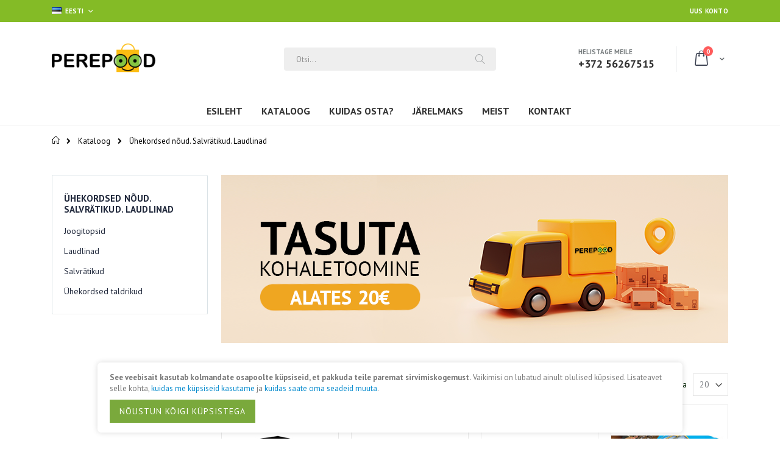

--- FILE ---
content_type: text/html; charset=UTF-8
request_url: https://perepood.eu/kataloog/uhekordsed-noud-salvratikud-laudlinad
body_size: 31807
content:
<!doctype html>
<html lang="et">
    <head >
        <script>
    var LOCALE = 'et\u002DEE';
    var BASE_URL = 'https\u003A\u002F\u002Fperepood.eu\u002F';
    var require = {
        'baseUrl': 'https\u003A\u002F\u002Fperepood.eu\u002Fstatic\u002Fversion1752949332\u002Ffrontend\u002FSmartwave\u002Fporto_child\u002Fet_EE'
    };</script>        <meta charset="utf-8"/>
<meta name="title" content="Perepood | Ühekordsed nõud. Salvrätikud. Laudlinad - Kataloog"/>
<meta name="robots" content="INDEX,FOLLOW"/>
<meta name="viewport" content="width=device-width, initial-scale=1, maximum-scale=1.0, user-scalable=no"/>
<meta name="format-detection" content="telephone=no"/>
<title>Perepood | Ühekordsed nõud. Salvrätikud. Laudlinad - Kataloog</title>
<link  rel="stylesheet" type="text/css"  media="all" href="https://perepood.eu/static/version1752949332/frontend/Smartwave/porto_child/et_EE/mage/calendar.css" />
<link  rel="stylesheet" type="text/css"  media="all" href="https://perepood.eu/static/version1752949332/frontend/Smartwave/porto_child/et_EE/Montonio_Shipping2/js/select2/css/select2.min.css" />
<link  rel="stylesheet" type="text/css"  media="all" href="https://perepood.eu/static/version1752949332/frontend/Smartwave/porto_child/et_EE/css/styles-m.css" />
<link  rel="stylesheet" type="text/css"  media="all" href="https://perepood.eu/static/version1752949332/frontend/Smartwave/porto_child/et_EE/owl.carousel/assets/owl.carousel.css" />
<link  rel="stylesheet" type="text/css"  media="all" href="https://perepood.eu/static/version1752949332/frontend/Smartwave/porto_child/et_EE/fancybox/css/jquery.fancybox.css" />
<link  rel="stylesheet" type="text/css"  media="all" href="https://perepood.eu/static/version1752949332/frontend/Smartwave/porto_child/et_EE/icon-fonts/css/porto-icons-codes.css" />
<link  rel="stylesheet" type="text/css"  media="all" href="https://perepood.eu/static/version1752949332/frontend/Smartwave/porto_child/et_EE/icon-fonts/css/animation.css" />
<link  rel="stylesheet" type="text/css"  media="all" href="https://perepood.eu/static/version1752949332/frontend/Smartwave/porto_child/et_EE/font-awesome/css/font-awesome.min.css" />
<link  rel="stylesheet" type="text/css"  media="all" href="https://perepood.eu/static/version1752949332/frontend/Smartwave/porto_child/et_EE/Smartwave_Dailydeals/css/style.css" />
<link  rel="stylesheet" type="text/css"  media="screen and (min-width: 768px)" href="https://perepood.eu/static/version1752949332/frontend/Smartwave/porto_child/et_EE/css/styles-l.css" />
<link  rel="stylesheet" type="text/css"  media="print" href="https://perepood.eu/static/version1752949332/frontend/Smartwave/porto_child/et_EE/css/print.css" />
<script  type="text/javascript"  src="https://perepood.eu/static/version1752949332/frontend/Smartwave/porto_child/et_EE/requirejs/require.min.js"></script>
<script  type="text/javascript"  src="https://perepood.eu/static/version1752949332/frontend/Smartwave/porto_child/et_EE/requirejs-min-resolver.min.js"></script>
<script  type="text/javascript"  src="https://perepood.eu/static/version1752949332/frontend/Smartwave/porto_child/et_EE/js/bundle/bundle0.min.js"></script>
<script  type="text/javascript"  src="https://perepood.eu/static/version1752949332/frontend/Smartwave/porto_child/et_EE/js/bundle/bundle1.min.js"></script>
<script  type="text/javascript"  src="https://perepood.eu/static/version1752949332/frontend/Smartwave/porto_child/et_EE/js/bundle/bundle2.min.js"></script>
<script  type="text/javascript"  src="https://perepood.eu/static/version1752949332/frontend/Smartwave/porto_child/et_EE/js/bundle/bundle3.min.js"></script>
<script  type="text/javascript"  src="https://perepood.eu/static/version1752949332/frontend/Smartwave/porto_child/et_EE/js/bundle/bundle4.min.js"></script>
<script  type="text/javascript"  src="https://perepood.eu/static/version1752949332/frontend/Smartwave/porto_child/et_EE/js/bundle/bundle5.min.js"></script>
<script  type="text/javascript"  src="https://perepood.eu/static/version1752949332/frontend/Smartwave/porto_child/et_EE/mage/requirejs/static.min.js"></script>
<script  type="text/javascript"  src="https://perepood.eu/static/version1752949332/frontend/Smartwave/porto_child/et_EE/mage/requirejs/mixins.min.js"></script>
<script  type="text/javascript"  src="https://perepood.eu/static/version1752949332/frontend/Smartwave/porto_child/et_EE/requirejs-config.min.js"></script>
<script  type="text/javascript"  src="https://perepood.eu/static/version1752949332/frontend/Smartwave/porto_child/et_EE/Perepood_DelayedTags/js/delayed-tags.min.js"></script>
<link  rel="stylesheet" type="text/css" href="//fonts.googleapis.com/css?family=Shadows+Into+Light" />
<link  rel="icon" type="image/x-icon" href="https://perepood.eu/media/favicon/websites/1/favicon.png" />
<link  rel="shortcut icon" type="image/x-icon" href="https://perepood.eu/media/favicon/websites/1/favicon.png" />
<link  rel="canonical" href="https://perepood.eu/kataloog/uhekordsed-noud-salvratikud-laudlinad" />
<meta name="facebook-domain-verification" content="gqcwyotjx9txi1si74beo9b0fo9kn3" />        <link rel="stylesheet" href='//fonts.googleapis.com/css?family=PT+Sans%3A300%2C300italic%2C400%2C400italic%2C600%2C600italic%2C700%2C700italic%2C800%2C800italic,cyrillic' type='text/css' />
<link href="https://fonts.googleapis.com/css?family=Oswald:300,400,700" rel="stylesheet">
<link href="https://fonts.googleapis.com/css?family=Poppins:300,400,500,600,700" rel="stylesheet">
    <link rel="stylesheet" type="text/css" media="all" href="https://perepood.eu/media/porto/web/bootstrap/css/bootstrap.optimized.min.css">
    <link rel="stylesheet" type="text/css" media="all" href="https://perepood.eu/media/porto/web/css/animate.optimized.css">
<link rel="stylesheet" type="text/css" media="all" href="https://perepood.eu/media/porto/web/css/header/type2.css">
<link rel="stylesheet" type="text/css" media="all" href="https://perepood.eu/media/porto/web/css/custom.css">
<link rel="stylesheet" type="text/css" media="all" href="https://perepood.eu/media/porto/configed_css/design_ee.css">
<link rel="stylesheet" type="text/css" media="all" href="https://perepood.eu/media/porto/configed_css/settings_ee.css">
<script type="text/javascript">
require([
    'jquery'
], function ($) {
    $(document).ready(function(){
        $("body").addClass("layout-1140");
        $("body").addClass("wide");
                $(".drop-menu > a").off("click").on("click", function(){
            if($(this).parent().children(".nav-sections").hasClass("visible"))
                $(this).parent().children(".nav-sections").removeClass("visible");
            else
                $(this).parent().children(".nav-sections").addClass("visible")
        });
    });
});
</script>
<noscript>
    <img height="1"
         width="1"
         style="display:none"
         src="https://www.facebook.com/tr?id=834389730541599&ev=PageView&noscript=1"/>
</noscript>
<script type="text/x-magento-init">
{
    "*": {
        "Magestat_FacebookPixel/js/pixel-code": {
            "isCookieEnabled": 1,
            "currentWebsite": 1,
            "pixelCode": "834389730541599",
            "storeCurrency": "EUR",
            "cookieName": "user_allowed_save_cookie"
        }
    }
}
</script>
    </head>
    <body data-container="body"
          data-mage-init='{"loaderAjax": {}, "loader": { "icon": "https://perepood.eu/static/version1752949332/frontend/Smartwave/porto_child/et_EE/images/loader-2.gif"}}'
        id="html-body" class="page-with-filter page-products categorypath-uhekordsed-noud-salvratikud-laudlinad category-uhekordsed-noud-salvratikud-laudlinad  catalog-category-view page-layout-2columns-left">
        

<div class="cookie-status-message" id="cookie-status">
    The store will not work correctly in the case when cookies are disabled.</div>
<script type="text&#x2F;javascript">document.querySelector("#cookie-status").style.display = "none";</script>
<script type="text/x-magento-init">
    {
        "*": {
            "cookieStatus": {}
        }
    }
</script>

<script type="text/x-magento-init">
    {
        "*": {
            "mage/cookies": {
                "expires": null,
                "path": "\u002F",
                "domain": ".perepood.eu",
                "secure": false,
                "lifetime": "1209600"
            }
        }
    }
</script>
    <noscript>
        <div class="message global noscript">
            <div class="content">
                <p>
                    <strong>JavaScript seems to be disabled in your browser.</strong>
                    <span>
                        For the best experience on our site, be sure to turn on Javascript in your browser.                    </span>
                </p>
            </div>
        </div>
    </noscript>
    <div role="alertdialog"
         tabindex="-1"
         class="message global cookie"
         id="notice-cookie-block"
         style="display: none;">
        <div role="document" class="content" tabindex="0">
            <p>
                <strong>See veebisait kasutab kolmandate osapoolte küpsiseid, et pakkuda teile paremat sirvimiskogemust.</strong>
                <span>
                    Vaikimisi on lubatud ainult olulised küpsised. Lisateavet selle kohta, <a href="https://perepood.eu/privaatsuspoliitika/">kuidas me küpsiseid kasutame</a> ja <a href="https://perepood.eu/privaatsuspoliitika/">kuidas saate oma seadeid muuta</a>.                </span>
            </p>
            <div class="actions">
                <button id="btn-cookie-allow" class="action allow primary">
                    <span>Nõustun kõigi küpsistega</span>
                </button>
            </div>
        </div>
    </div>
    <script type="text/x-magento-init">
        {
            "#notice-cookie-block": {
                "cookieNotices": {
                    "cookieAllowButtonSelector": "#btn-cookie-allow",
                    "cookieName": "user_allowed_save_cookie",
                    "cookieValue": {"1":1},
                    "cookieLifetime": 31536000,
                    "noCookiesUrl": "https\u003A\u002F\u002Fperepood.eu\u002Fcookie\u002Findex\u002FnoCookies\u002F"
                }
            }
        }
    </script>

<script>
    window.cookiesConfig = window.cookiesConfig || {};
    window.cookiesConfig.secure = false;
</script><script>    require.config({
        map: {
            '*': {
                wysiwygAdapter: 'mage/adminhtml/wysiwyg/tiny_mce/tinymce5Adapter'
            }
        }
    });</script><div class="page-wrapper"><header class="page-header type2 header-newskin" >
    <div class="main-panel-top">
        <div class="container">
            <div class="main-panel-inner">
                <div class="panel wrapper">
                    <div class="panel header">
                        <a class="action skip contentarea"
   href="#contentarea">
    <span>
        Skip to Content    </span>
</a>
                                                <div class="switcher language switcher-language" data-ui-id="language-switcher" id="switcher-language">
    <strong class="label switcher-label"><span>Language</span></strong>
    <div class="actions dropdown options switcher-options">
        <div class="action toggle switcher-trigger" id="switcher-language-trigger">
            <strong class="view-ee">
                                    <img src="https://perepood.eu/media/wysiwyg/smartwave/porto/flags/ee.png" />
                                <span>Eesti</span>
            </strong>
        </div>
        <ul class="dropdown switcher-dropdown"
            data-mage-init='{"dropdownDialog":{
                "appendTo":"#switcher-language > .options",
                "triggerTarget":"#switcher-language-trigger",
                "closeOnMouseLeave": false,
                "triggerClass":"active",
                "parentClass":"active",
                "buttons":null}}'>
                                                                            <li class="view-ru switcher-option">
                        <a href="#" data-post='{"action":"https:\/\/perepood.eu\/stores\/store\/redirect\/","data":{"___store":"ru","___from_store":"ee","uenc":"aHR0cHM6Ly9wZXJlcG9vZC5ldS9rYXRhbG9vZy91aGVrb3Jkc2VkLW5vdWQtc2FsdnJhdGlrdWQtbGF1ZGxpbmFkP19fX3N0b3JlPXJ1"}}'>
                                                            <img src="https://perepood.eu/media/wysiwyg/smartwave/porto/flags/ru.png" />
                                                        Русский</a>
                    </li>
                                                </ul>
    </div>
</div>
                        <ul class="header links">    <li class="greet welcome" data-bind="scope: 'customer'">
        <!-- ko if: customer().fullname  -->
        <span class="logged-in"
              data-bind="text: new String('Teretulemast, %1!').replace('%1', customer().fullname)">
        </span>
        <!-- /ko -->
        <!-- ko ifnot: customer().fullname  -->
        <span class="not-logged-in"
              data-bind="html: ''"></span>
                <!-- /ko -->
    </li>
    <script type="text/x-magento-init">
    {
        "*": {
            "Magento_Ui/js/core/app": {
                "components": {
                    "customer": {
                        "component": "Magento_Customer/js/view/customer"
                    }
                }
            }
        }
    }
    </script>
<li class="item link compare hide" data-bind="scope: 'compareProducts'" data-role="compare-products-link">
    <a class="action compare" title="Võrdle tooteid"
       data-bind="attr: {'href': compareProducts().listUrl}, css: {'': !compareProducts().count}"
    >
    	<em class="porto-icon-chart hidden-xs"></em>
        Võrdle        (<span class="counter qty" data-bind="text: compareProducts().countCaption"></span>)
    </a>
</li>
<script type="text/x-magento-init">
{"[data-role=compare-products-link]": {"Magento_Ui/js/core/app": {"components":{"compareProducts":{"component":"Magento_Catalog\/js\/view\/compare-products"}}}}}
</script>
<li class="link authorization-link" data-label="või">
    <a href="https://perepood.eu/customer/account/login/referer/aHR0cHM6Ly9wZXJlcG9vZC5ldS9rYXRhbG9vZy91aGVrb3Jkc2VkLW5vdWQtc2FsdnJhdGlrdWQtbGF1ZGxpbmFk/"        >Logi Sisse</a>
</li>
<li><a href="https://perepood.eu/customer/account/create/" id="idrX3cAmtM" >Uus konto</a></li></ul>                    </div>
                </div>
            </div>
        </div>
    </div>
    <div class="header content">
            <a class="logo" href="https://perepood.eu/" title="">
        <img src="https://perepood.eu/media/logo/websites/1/perepood-logo.png"
             alt=""
             width="170"             height="80"        />
    </a>
        
<div data-block="minicart" class="minicart-wrapper">
    <a class="action showcart" href="https://perepood.eu/checkout/cart/"
       data-bind="scope: 'minicart_content'">
        <span class="text">Cart</span>
        <span class="counter qty empty"
              data-bind="css: { empty: !!getCartParam('summary_count') == false }, blockLoader: isLoading">
            <span class="counter-number">
            <!-- ko if: getCartParam('summary_count') --><!-- ko text: getCartParam('summary_count') --><!-- /ko --><!-- /ko -->
            <!-- ko ifnot: getCartParam('summary_count') -->0<!-- /ko -->
            </span>
            <span class="counter-label">
                <!-- ko i18n: 'items' --><!-- /ko -->
            </span>
        </span>
    </a>
            <div class="block block-minicart empty"
             data-role="dropdownDialog"
             data-mage-init='{"dropdownDialog":{
                "appendTo":"[data-block=minicart]",
                "triggerTarget":".showcart",
                "timeout": "2000",
                "closeOnMouseLeave": false,
                "closeOnEscape": true,
                "triggerClass":"active",
                "parentClass":"active",
                "buttons":[]}}'>
            <div id="minicart-content-wrapper" data-bind="scope: 'minicart_content'">
                <!-- ko template: getTemplate() --><!-- /ko -->
            </div>
        </div>
        <script>
        window.checkout = {"shoppingCartUrl":"https:\/\/perepood.eu\/checkout\/cart\/","checkoutUrl":"https:\/\/perepood.eu\/checkout\/","updateItemQtyUrl":"https:\/\/perepood.eu\/checkout\/sidebar\/updateItemQty\/","removeItemUrl":"https:\/\/perepood.eu\/checkout\/sidebar\/removeItem\/","imageTemplate":"Magento_Catalog\/product\/image_with_borders","baseUrl":"https:\/\/perepood.eu\/","minicartMaxItemsVisible":5,"websiteId":"1","maxItemsToDisplay":10,"storeId":"1","storeGroupId":"1","customerLoginUrl":"https:\/\/perepood.eu\/customer\/account\/login\/referer\/aHR0cHM6Ly9wZXJlcG9vZC5ldS9rYXRhbG9vZy91aGVrb3Jkc2VkLW5vdWQtc2FsdnJhdGlrdWQtbGF1ZGxpbmFk\/","isRedirectRequired":false,"autocomplete":"off","captcha":{"user_login":{"isCaseSensitive":false,"imageHeight":50,"imageSrc":"","refreshUrl":"https:\/\/perepood.eu\/captcha\/refresh\/","isRequired":false,"timestamp":1769078858}}};
    </script>
    <script type="text/x-magento-init">
    {
        "[data-block='minicart']": {
            "Magento_Ui/js/core/app": {"components":{"minicart_content":{"children":{"subtotal.container":{"children":{"subtotal":{"children":{"subtotal.totals":{"config":{"display_cart_subtotal_incl_tax":1,"display_cart_subtotal_excl_tax":0,"template":"Magento_Tax\/checkout\/minicart\/subtotal\/totals"},"children":{"subtotal.totals.msrp":{"component":"Magento_Msrp\/js\/view\/checkout\/minicart\/subtotal\/totals","config":{"displayArea":"minicart-subtotal-hidden","template":"Magento_Msrp\/checkout\/minicart\/subtotal\/totals"}}},"component":"Magento_Tax\/js\/view\/checkout\/minicart\/subtotal\/totals"}},"component":"uiComponent","config":{"template":"Magento_Checkout\/minicart\/subtotal"}}},"component":"uiComponent","config":{"displayArea":"subtotalContainer"}},"item.renderer":{"component":"Magento_Checkout\/js\/view\/cart-item-renderer","config":{"displayArea":"defaultRenderer","template":"Magento_Checkout\/minicart\/item\/default"},"children":{"item.image":{"component":"Magento_Catalog\/js\/view\/image","config":{"template":"Magento_Catalog\/product\/image","displayArea":"itemImage"}},"checkout.cart.item.price.sidebar":{"component":"uiComponent","config":{"template":"Magento_Checkout\/minicart\/item\/price","displayArea":"priceSidebar"}}}},"extra_info":{"component":"uiComponent","config":{"displayArea":"extraInfo"}},"promotion":{"component":"uiComponent","config":{"displayArea":"promotion"}}},"config":{"itemRenderer":{"default":"defaultRenderer","simple":"defaultRenderer","virtual":"defaultRenderer"},"template":"Magento_Checkout\/minicart\/content"},"component":"Magento_Checkout\/js\/view\/minicart"}},"types":[]}        },
        "*": {
            "Magento_Ui/js/block-loader": "https://perepood.eu/static/version1752949332/frontend/Smartwave/porto_child/et_EE/images/loader-1.gif"
        }
    }
    </script>
</div>


        <span data-action="toggle-nav" class="action nav-toggle"><span>Toggle Nav</span></span>
        <div class="block block-search">
    <div class="block block-title"><strong>Otsi</strong></div>
    <div class="block block-content">
        <form class="form minisearch" id="search_mini_form" action="https://perepood.eu/catalogsearch/result/" method="get">
            <div class="field search">
                <label class="label" for="search" data-role="minisearch-label">
                    <span>Otsi</span>
                </label>
                <div class="control">
                    <input id="search"
                           data-mage-init='{"quickSearch":{
                                "formSelector":"#search_mini_form",
                                "url":"https://perepood.eu/search/ajax/suggest/",
                                "destinationSelector":"#search_autocomplete"}
                           }'
                           type="text"
                           name="q"
                           value=""
                           placeholder="Otsi..."
                           class="input-text"
                           maxlength="128"
                           role="combobox"
                           aria-haspopup="false"
                           aria-autocomplete="both"
                           autocomplete="off"/>
                    <div id="search_autocomplete" class="search-autocomplete"></div>
                    <div class="nested">
    <a class="action advanced" href="https://perepood.eu/catalogsearch/advanced/" data-action="advanced-search">
        Laiendatud otsing    </a>
</div>
        <script type="text/javascript">
        require([
            'jquery',
            'Magento_Catalog/js/price-utils',
            'mpDevbridgeAutocomplete'
        ], function ($, priceUtils) {
            "use strict";

            var baseUrl      = 'https://perepood.eu/',
                baseImageUrl = 'https://perepood.eu/media/catalog/product/',
                priceFormat  = {"pattern":"%s\u00a0\u20ac","precision":2,"requiredPrecision":2,"decimalSymbol":",","groupSymbol":"\u00a0","groupLength":3,"integerRequired":false},
                displayInfo  = ["price","image","description"];

            var categorySelect = $('#mpsearch-category');
            var searchInput = $('#search');
            
            if (categorySelect.length) {
                categorySelect.on('change', function () {
                    searchInput.focus();

                    if ($(this).val() === 0) {
                        $(this).removeAttr('name');
                    } else {
                        $(this).attr('name', 'cat');
                    }
                });
            }

            $.ajax({
                cache: true,
                url: 'https://perepood.eu/media/mageplaza/search/ee_0.js?1769020359',
                dataType: "script",
                success: function() {
                    searchInput.devbridgeAutocomplete({
                        lookup: mageplazaSearchProducts,
                        lookupLimit: 6,
                        maxHeight: 2000,
                        minChars: 3,
                        lookupFilter: function (suggestion, query, queryLowerCase) {
                            if (categorySelect.length) {
                                var categoryId = categorySelect.val();
                                if (categoryId > 0 && ($.inArray(categoryId, suggestion.c) === -1)) {
                                    return false;
                                }
                            }

                            return suggestion.value.toLowerCase().indexOf(queryLowerCase) !== -1;
                        },
                        onSelect: function (suggestion) {
                            window.location.href = correctProductUrl(suggestion.u);
                        },
                        formatResult: function (suggestion, currentValue) {
                            var html = '<a href="' + correctProductUrl(suggestion.u) + '">';

                            if ($.inArray('image', displayInfo) !== -1) {
                                html += '<div class="suggestion-left"><img class="img-responsive" src="' + correctProductUrl(suggestion.i, true) + '" alt="" /></div>';
                            }

                            html += '<div class="suggestion-right">';
                            html += '<div class="product-line product-name">' + suggestion.value + '</div>';

                            if ($.inArray('price', displayInfo) !== -1) {
                                html += '<div class="product-line product-price">Price: ' + priceUtils.formatPrice(suggestion.p, priceFormat) + '</div>';
                            }

                            if ($.inArray('description', displayInfo) !== -1 && suggestion.d) {
                                html += '<div class="product-des"><p class="short-des">' + suggestion.d + '...</p></div>';
                            }

                            html += '</div></a>';

                            return html;
                        }
                        // onSearchComplete: function (query, suggestion) {
                        //     $('.autocomplete-suggestions').append("<div id='view_all'><a href='javascript:void(0)' id='search-view-all'>View all >></a></div>");
                        //     $('#search-view-all').on('click', function(){
                        //         $('#search_mini_form').submit();
                        //     });
                        // }
                    });
                }
            });

            function correctProductUrl(urlKey, isImage) {
                if (urlKey.search('http') !== -1) {
                    return urlKey;
                }

                return ((typeof isImage !== 'undefined') ? baseImageUrl : baseUrl) + urlKey;
            }
        });
    </script>
                </div>
            </div>
            <div class="actions">
                <button type="submit"
                        title="Otsi"
                        class="action search">
                    <span>Otsi</span>
                </button>
            </div>
        </form>
    </div>
</div>
        <div class="custom-block"><span style="margin-top:4px;color:#787d7f;display:block;text-transform:uppercase;">Helistage meile<br><b style="color:#606669;font-size:18px;font-weight:600;display:block;line-height:27px;">+372 56267515</b></span> </div>    </div>
        <div class="sections nav-sections">
                <div class="section-items nav-sections-items"
             data-mage-init='{"tabs":{"openedState":"active"}}'>
                                            <div class="section-item-title nav-sections-item-title"
                     data-role="collapsible">
                    <a class="nav-sections-item-switch"
                       data-toggle="switch" href="#store.menu">
                        Menüü                    </a>
                </div>
                <div class="section-item-content nav-sections-item-content"
                     id="store.menu"
                     data-role="content">
                    

<nav class="navigation sw-megamenu" role="navigation">
    <ul>
        
    <li class="ui-menu-item level0">
        <a href="https://perepood.eu/" class="level-top"><span>Esileht</span></a>
    </li>
<li class="ui-menu-item level0 fullwidth "><a href="https://perepood.eu/kataloog" class="level-top" title="Kataloog"><span>Kataloog</span></a><div class="branch-expander" data-branch-id="3"><i class="porto-icon-right-open-big"></i></div></li>
    <li class="ui-menu-item level0">
        <a href="https://perepood.eu/kuidas-osta/" class="level-top"><span>Kuidas osta?</span></a>
    </li>
    <li class="ui-menu-item level0">
        <a href="https://perepood.eu/jarelmaks/" class="level-top"><span>Järelmaks</span></a>
    </li>
    <li class="ui-menu-item level0">
        <a href="https://perepood.eu/meist/" class="level-top"><span>Meist</span></a>
    </li>
    <li class="ui-menu-item level0">
        <a href="https://perepood.eu/kontakt/" class="level-top"><span>Kontakt</span></a>
    </li>
    </ul>
</nav>

    <div class="branch-item active visible" data-branch-id="3">
        <div class="branch-title">
            <a class="branch-name" href="https://perepood.eu/kataloog">
                Kataloog            </a>
            <div class="branch-collapser" data-branch-id="3">
                <i class="porto-icon-left-open-big"></i>
            </div>
        </div>

                                    <div class="category-item">
                    <a class="category-name" href="https://perepood.eu/kataloog/jalgratta-varuosad">
                        Jalgratta varuosad                    </a>
                                            <div class="branch-expander" data-branch-id="6">
                            <i class="porto-icon-right-open-big"></i>
                        </div>
                                    </div>
                            <div class="category-item">
                    <a class="category-name" href="https://perepood.eu/kataloog/jalgrattad">
                        Jalgrattad                    </a>
                                            <div class="branch-expander" data-branch-id="19">
                            <i class="porto-icon-right-open-big"></i>
                        </div>
                                    </div>
                            <div class="category-item">
                    <a class="category-name" href="https://perepood.eu/kataloog/jouluaksessuaarid">
                        Jõuluaksessuaarid                    </a>
                                            <div class="branch-expander" data-branch-id="35">
                            <i class="porto-icon-right-open-big"></i>
                        </div>
                                    </div>
                            <div class="category-item">
                    <a class="category-name" href="https://perepood.eu/kataloog/kinkekotid-paelad">
                        Kinkekotid. Paelad                    </a>
                                            <div class="branch-expander" data-branch-id="186">
                            <i class="porto-icon-right-open-big"></i>
                        </div>
                                    </div>
                            <div class="category-item">
                    <a class="category-name" href="https://perepood.eu/kataloog/kolmerattaline-jalgratas-lastele">
                        Kolmerattaline jalgratas lastele                    </a>
                                    </div>
                            <div class="category-item">
                    <a class="category-name" href="https://perepood.eu/kataloog/lauamangud">
                        Lauamängud                    </a>
                                            <div class="branch-expander" data-branch-id="4">
                            <i class="porto-icon-right-open-big"></i>
                        </div>
                                    </div>
                            <div class="category-item">
                    <a class="category-name" href="https://perepood.eu/kataloog/matkatarbed">
                        Matkatarbed                    </a>
                                            <div class="branch-expander" data-branch-id="1264">
                            <i class="porto-icon-right-open-big"></i>
                        </div>
                                    </div>
                            <div class="category-item">
                    <a class="category-name" href="https://perepood.eu/kataloog/manguasjad">
                        Mänguasjad                    </a>
                                            <div class="branch-expander" data-branch-id="15">
                            <i class="porto-icon-right-open-big"></i>
                        </div>
                                    </div>
                            <div class="category-item">
                    <a class="category-name" href="https://perepood.eu/kataloog/pealeistutav-auto">
                        Pealeistutav auto                    </a>
                                    </div>
                            <div class="category-item">
                    <a class="category-name" href="https://perepood.eu/kataloog/pedaalidega-auto-laste-elektriautod">
                        Pedaalidega auto. Laste elektriautod                    </a>
                                    </div>
                            <div class="category-item">
                    <a class="category-name" href="https://perepood.eu/kataloog/peotarbed">
                        Peotarbed                    </a>
                                            <div class="branch-expander" data-branch-id="57">
                            <i class="porto-icon-right-open-big"></i>
                        </div>
                                    </div>
                            <div class="category-item">
                    <a class="category-name" href="https://perepood.eu/kataloog/raamatud-tegevus-ja-varviraamatud">
                        Raamatud. Tegevus ja värviraamatud                    </a>
                                            <div class="branch-expander" data-branch-id="88">
                            <i class="porto-icon-right-open-big"></i>
                        </div>
                                    </div>
                            <div class="category-item">
                    <a class="category-name" href="https://perepood.eu/kataloog/sporditarbed">
                        Sporditarbed                    </a>
                                            <div class="branch-expander" data-branch-id="1138">
                            <i class="porto-icon-right-open-big"></i>
                        </div>
                                    </div>
                            <div class="category-item">
                    <a class="category-name" href="https://perepood.eu/kataloog/talvekaubad-lastele">
                        Talvekaubad lastele                    </a>
                                            <div class="branch-expander" data-branch-id="508">
                            <i class="porto-icon-right-open-big"></i>
                        </div>
                                    </div>
                            <div class="category-item">
                    <a class="category-name" href="https://perepood.eu/kataloog/toukerattad-rulad-varuosad-toukerattale-rulluisule">
                        Tõukerattad. Rulad. Varuosad tõukerattale, rulluisule                    </a>
                                            <div class="branch-expander" data-branch-id="98">
                            <i class="porto-icon-right-open-big"></i>
                        </div>
                                    </div>
                            <div class="category-item">
                    <a class="category-name" href="https://perepood.eu/kataloog/ujumistarvikud-basseini-paranduskomplektid">
                        Ujumistarvikud. Basseini paranduskomplektid                    </a>
                                            <div class="branch-expander" data-branch-id="200">
                            <i class="porto-icon-right-open-big"></i>
                        </div>
                                    </div>
                            <div class="category-item">
                    <a class="category-name" href="https://perepood.eu/kataloog/ohupallid-ja-tarvikud">
                        Õhupallid ja tarvikud                    </a>
                                            <div class="branch-expander" data-branch-id="10">
                            <i class="porto-icon-right-open-big"></i>
                        </div>
                                    </div>
                            <div class="category-item">
                    <a class="category-name" href="https://perepood.eu/kataloog/uhekordsed-noud-salvratikud-laudlinad">
                        Ühekordsed nõud. Salvrätikud. Laudlinad                    </a>
                                            <div class="branch-expander" data-branch-id="61">
                            <i class="porto-icon-right-open-big"></i>
                        </div>
                                    </div>
                        </div>
    <div class="branch-item" data-branch-id="6">
        <div class="branch-title">
            <a class="branch-name" href="https://perepood.eu/kataloog/jalgratta-varuosad">
                Jalgratta varuosad            </a>
            <div class="branch-collapser" data-branch-id="6">
                <i class="porto-icon-left-open-big"></i>
            </div>
        </div>

                                    <div class="category-item">
                    <a class="category-name" href="https://perepood.eu/kataloog/jalgratta-varuosad/esihargid-amordid">
                        Esihargid. Amordid                    </a>
                                    </div>
                            <div class="category-item">
                    <a class="category-name" href="https://perepood.eu/kataloog/jalgratta-varuosad/jalgratta-aksessuaarid">
                        Jalgratta aksessuaarid                    </a>
                                            <div class="branch-expander" data-branch-id="369">
                            <i class="porto-icon-right-open-big"></i>
                        </div>
                                    </div>
                            <div class="category-item">
                    <a class="category-name" href="https://perepood.eu/kataloog/jalgratta-varuosad/jalgratta-jooksud-ja-varuosad">
                        Jalgratta jooksud ja varuosad                    </a>
                                            <div class="branch-expander" data-branch-id="443">
                            <i class="porto-icon-right-open-big"></i>
                        </div>
                                    </div>
                            <div class="category-item">
                    <a class="category-name" href="https://perepood.eu/kataloog/jalgratta-varuosad/jalgratta-laagrid-laagri-kuulid">
                        Jalgratta laagrid. Laagri kuulid                    </a>
                                    </div>
                            <div class="category-item">
                    <a class="category-name" href="https://perepood.eu/kataloog/jalgratta-varuosad/jalgratta-pidurisusteem-tarvikud">
                        Jalgratta pidurisüsteem. Tarvikud                    </a>
                                            <div class="branch-expander" data-branch-id="611">
                            <i class="porto-icon-right-open-big"></i>
                        </div>
                                    </div>
                            <div class="category-item">
                    <a class="category-name" href="https://perepood.eu/kataloog/jalgratta-varuosad/jalgratta-porilauad-ja-tarvikud">
                        Jalgratta porilauad ja tarvikud                    </a>
                                            <div class="branch-expander" data-branch-id="100">
                            <i class="porto-icon-right-open-big"></i>
                        </div>
                                    </div>
                            <div class="category-item">
                    <a class="category-name" href="https://perepood.eu/kataloog/jalgratta-varuosad/jalgratta-sadulad-ja-sadulakatted-sadulapostid-sadulaklambrid">
                        Jalgratta sadulad ja sadulakatted. Sadulapostid. Sadulaklambrid                    </a>
                                            <div class="branch-expander" data-branch-id="76">
                            <i class="porto-icon-right-open-big"></i>
                        </div>
                                    </div>
                            <div class="category-item">
                    <a class="category-name" href="https://perepood.eu/kataloog/jalgratta-varuosad/jalgratta-seisujalad-jalgrattahoidjad-seinale">
                        Jalgratta seisujalad. Jalgrattahoidjad seinale                    </a>
                                            <div class="branch-expander" data-branch-id="420">
                            <i class="porto-icon-right-open-big"></i>
                        </div>
                                    </div>
                            <div class="category-item">
                    <a class="category-name" href="https://perepood.eu/kataloog/jalgratta-varuosad/jalgratta-sisekummid-tarvikud">
                        Jalgratta sisekummid. Tarvikud                    </a>
                                            <div class="branch-expander" data-branch-id="671">
                            <i class="porto-icon-right-open-big"></i>
                        </div>
                                    </div>
                            <div class="category-item">
                    <a class="category-name" href="https://perepood.eu/kataloog/jalgratta-varuosad/jalgratta-tuled">
                        Jalgratta tuled                    </a>
                                            <div class="branch-expander" data-branch-id="383">
                            <i class="porto-icon-right-open-big"></i>
                        </div>
                                    </div>
                            <div class="category-item">
                    <a class="category-name" href="https://perepood.eu/kataloog/jalgratta-varuosad/jalgratta-valiskummid">
                        Jalgratta väliskummid                    </a>
                                            <div class="branch-expander" data-branch-id="615">
                            <i class="porto-icon-right-open-big"></i>
                        </div>
                                    </div>
                            <div class="category-item">
                    <a class="category-name" href="https://perepood.eu/kataloog/jalgratta-varuosad/jalgrattakiivrid-ja-kindad">
                        Jalgrattakiivrid ja kindad                    </a>
                                            <div class="branch-expander" data-branch-id="7">
                            <i class="porto-icon-right-open-big"></i>
                        </div>
                                    </div>
                            <div class="category-item">
                    <a class="category-name" href="https://perepood.eu/kataloog/jalgratta-varuosad/jalgrattakorvid">
                        Jalgrattakorvid                    </a>
                                            <div class="branch-expander" data-branch-id="78">
                            <i class="porto-icon-right-open-big"></i>
                        </div>
                                    </div>
                            <div class="category-item">
                    <a class="category-name" href="https://perepood.eu/kataloog/jalgratta-varuosad/kaigususteem-ja-komponendid">
                        Käigusüsteem ja komponendid                    </a>
                                            <div class="branch-expander" data-branch-id="600">
                            <i class="porto-icon-right-open-big"></i>
                        </div>
                                    </div>
                            <div class="category-item">
                    <a class="category-name" href="https://perepood.eu/kataloog/jalgratta-varuosad/lenksud-ja-lisatarvikud">
                        Lenksud ja lisatarvikud                    </a>
                                            <div class="branch-expander" data-branch-id="381">
                            <i class="porto-icon-right-open-big"></i>
                        </div>
                                    </div>
                            <div class="category-item">
                    <a class="category-name" href="https://perepood.eu/kataloog/jalgratta-varuosad/pakiraamid-jalgrattale">
                        Pakiraamid jalgrattale                    </a>
                                    </div>
                            <div class="category-item">
                    <a class="category-name" href="https://perepood.eu/kataloog/jalgratta-varuosad/pumbad-ja-tarvikud">
                        Pumbad ja tarvikud                    </a>
                                            <div class="branch-expander" data-branch-id="344">
                            <i class="porto-icon-right-open-big"></i>
                        </div>
                                    </div>
                            <div class="category-item">
                    <a class="category-name" href="https://perepood.eu/kataloog/jalgratta-varuosad/sisekummid-toukerattale-vankrile">
                        Sisekummid tõukerattale, vankrile                    </a>
                                    </div>
                            <div class="category-item">
                    <a class="category-name" href="https://perepood.eu/kataloog/jalgratta-varuosad/tagaamordid">
                        Tagaamordid                    </a>
                                            <div class="branch-expander" data-branch-id="769">
                            <i class="porto-icon-right-open-big"></i>
                        </div>
                                    </div>
                            <div class="category-item">
                    <a class="category-name" href="https://perepood.eu/kataloog/jalgratta-varuosad/trossid-korid-ja-tarvikud">
                        Trossid, kõrid ja tarvikud                    </a>
                                            <div class="branch-expander" data-branch-id="788">
                            <i class="porto-icon-right-open-big"></i>
                        </div>
                                    </div>
                            <div class="category-item">
                    <a class="category-name" href="https://perepood.eu/kataloog/jalgratta-varuosad/tooriistad-rattale-maarded">
                        Tööriistad rattale. Määrded                    </a>
                                            <div class="branch-expander" data-branch-id="501">
                            <i class="porto-icon-right-open-big"></i>
                        </div>
                                    </div>
                            <div class="category-item">
                    <a class="category-name" href="https://perepood.eu/kataloog/jalgratta-varuosad/valiskummid-toukerattale-vankrile">
                        Väliskummid tõukerattale, vankrile                    </a>
                                    </div>
                        </div>
    <div class="branch-item" data-branch-id="7">
        <div class="branch-title">
            <a class="branch-name" href="https://perepood.eu/kataloog/jalgratta-varuosad/jalgrattakiivrid-ja-kindad">
                Jalgrattakiivrid ja kindad            </a>
            <div class="branch-collapser" data-branch-id="7">
                <i class="porto-icon-left-open-big"></i>
            </div>
        </div>

                                    <div class="category-item">
                    <a class="category-name" href="https://perepood.eu/kataloog/jalgratta-varuosad/jalgrattakiivrid-ja-kindad/jalgrattakiivrid">
                        Jalgrattakiivrid                    </a>
                                            <div class="branch-expander" data-branch-id="8">
                            <i class="porto-icon-right-open-big"></i>
                        </div>
                                    </div>
                            <div class="category-item">
                    <a class="category-name" href="https://perepood.eu/kataloog/jalgratta-varuosad/jalgrattakiivrid-ja-kindad/jalgrattakindad">
                        Jalgrattakindad                    </a>
                                            <div class="branch-expander" data-branch-id="621">
                            <i class="porto-icon-right-open-big"></i>
                        </div>
                                    </div>
                            <div class="category-item">
                    <a class="category-name" href="https://perepood.eu/kataloog/jalgratta-varuosad/jalgrattakiivrid-ja-kindad/jalgrattariided">
                        Jalgrattariided                    </a>
                                    </div>
                        </div>
    <div class="branch-item" data-branch-id="8">
        <div class="branch-title">
            <a class="branch-name" href="https://perepood.eu/kataloog/jalgratta-varuosad/jalgrattakiivrid-ja-kindad/jalgrattakiivrid">
                Jalgrattakiivrid            </a>
            <div class="branch-collapser" data-branch-id="8">
                <i class="porto-icon-left-open-big"></i>
            </div>
        </div>

                                    <div class="category-item">
                    <a class="category-name" href="https://perepood.eu/kataloog/jalgratta-varuosad/jalgrattakiivrid-ja-kindad/jalgrattakiivrid/44-48cm">
                        44-48cm                    </a>
                                    </div>
                            <div class="category-item">
                    <a class="category-name" href="https://perepood.eu/kataloog/jalgratta-varuosad/jalgrattakiivrid-ja-kindad/jalgrattakiivrid/46-53cm">
                        46-53cm                    </a>
                                    </div>
                            <div class="category-item">
                    <a class="category-name" href="https://perepood.eu/kataloog/jalgratta-varuosad/jalgrattakiivrid-ja-kindad/jalgrattakiivrid/48-52cm">
                        48-52cm                    </a>
                                    </div>
                            <div class="category-item">
                    <a class="category-name" href="https://perepood.eu/kataloog/jalgratta-varuosad/jalgrattakiivrid-ja-kindad/jalgrattakiivrid/48-56cm">
                        48-56cm                    </a>
                                    </div>
                            <div class="category-item">
                    <a class="category-name" href="https://perepood.eu/kataloog/jalgratta-varuosad/jalgrattakiivrid-ja-kindad/jalgrattakiivrid/49-56cm">
                        49-56cm                    </a>
                                    </div>
                            <div class="category-item">
                    <a class="category-name" href="https://perepood.eu/kataloog/jalgratta-varuosad/jalgrattakiivrid-ja-kindad/jalgrattakiivrid/50-55cm">
                        50-55cm                    </a>
                                    </div>
                            <div class="category-item">
                    <a class="category-name" href="https://perepood.eu/kataloog/jalgratta-varuosad/jalgrattakiivrid-ja-kindad/jalgrattakiivrid/52-56cm">
                        52-56cm                    </a>
                                    </div>
                            <div class="category-item">
                    <a class="category-name" href="https://perepood.eu/kataloog/jalgratta-varuosad/jalgrattakiivrid-ja-kindad/jalgrattakiivrid/53-55cm">
                        53-55cm                    </a>
                                    </div>
                            <div class="category-item">
                    <a class="category-name" href="https://perepood.eu/kataloog/jalgratta-varuosad/jalgrattakiivrid-ja-kindad/jalgrattakiivrid/54-58cm">
                        54-58cm                    </a>
                                    </div>
                            <div class="category-item">
                    <a class="category-name" href="https://perepood.eu/kataloog/jalgratta-varuosad/jalgrattakiivrid-ja-kindad/jalgrattakiivrid/55-58cm">
                        55-58cm                    </a>
                                    </div>
                            <div class="category-item">
                    <a class="category-name" href="https://perepood.eu/kataloog/jalgratta-varuosad/jalgrattakiivrid-ja-kindad/jalgrattakiivrid/56-58cm">
                        56-58cm                    </a>
                                    </div>
                            <div class="category-item">
                    <a class="category-name" href="https://perepood.eu/kataloog/jalgratta-varuosad/jalgrattakiivrid-ja-kindad/jalgrattakiivrid/56-59cm">
                        56-59cm                    </a>
                                    </div>
                            <div class="category-item">
                    <a class="category-name" href="https://perepood.eu/kataloog/jalgratta-varuosad/jalgrattakiivrid-ja-kindad/jalgrattakiivrid/57-59cm">
                        57-59cm                    </a>
                                    </div>
                            <div class="category-item">
                    <a class="category-name" href="https://perepood.eu/kataloog/jalgratta-varuosad/jalgrattakiivrid-ja-kindad/jalgrattakiivrid/58-60cm">
                        58-60cm                    </a>
                                    </div>
                            <div class="category-item">
                    <a class="category-name" href="https://perepood.eu/kataloog/jalgratta-varuosad/jalgrattakiivrid-ja-kindad/jalgrattakiivrid/58-61cm">
                        58-61cm                    </a>
                                    </div>
                            <div class="category-item">
                    <a class="category-name" href="https://perepood.eu/kataloog/jalgratta-varuosad/jalgrattakiivrid-ja-kindad/jalgrattakiivrid/balaclava">
                        Balaclava                    </a>
                                    </div>
                        </div>
    <div class="branch-item" data-branch-id="15">
        <div class="branch-title">
            <a class="branch-name" href="https://perepood.eu/kataloog/manguasjad">
                Mänguasjad            </a>
            <div class="branch-collapser" data-branch-id="15">
                <i class="porto-icon-left-open-big"></i>
            </div>
        </div>

                                    <div class="category-item">
                    <a class="category-name" href="https://perepood.eu/kataloog/manguasjad/arstikomplektid">
                        Arstikomplektid                    </a>
                                    </div>
                            <div class="category-item">
                    <a class="category-name" href="https://perepood.eu/kataloog/manguasjad/autod">
                        Autod                    </a>
                                            <div class="branch-expander" data-branch-id="41">
                            <i class="porto-icon-right-open-big"></i>
                        </div>
                                    </div>
                            <div class="category-item">
                    <a class="category-name" href="https://perepood.eu/kataloog/manguasjad/autorada">
                        Autorada                    </a>
                                    </div>
                            <div class="category-item">
                    <a class="category-name" href="https://perepood.eu/kataloog/manguasjad/joonistus-tahvel">
                        Joonistus tahvel                    </a>
                                            <div class="branch-expander" data-branch-id="220">
                            <i class="porto-icon-right-open-big"></i>
                        </div>
                                    </div>
                            <div class="category-item">
                    <a class="category-name" href="https://perepood.eu/kataloog/manguasjad/kalapuugimang">
                        Kalapüügimäng                    </a>
                                    </div>
                            <div class="category-item">
                    <a class="category-name" href="https://perepood.eu/kataloog/manguasjad/konstruktorid">
                        Konstruktorid                    </a>
                                            <div class="branch-expander" data-branch-id="43">
                            <i class="porto-icon-right-open-big"></i>
                        </div>
                                    </div>
                            <div class="category-item">
                    <a class="category-name" href="https://perepood.eu/kataloog/manguasjad/kuubikud">
                        Kuubikud                    </a>
                                            <div class="branch-expander" data-branch-id="114">
                            <i class="porto-icon-right-open-big"></i>
                        </div>
                                    </div>
                            <div class="category-item">
                    <a class="category-name" href="https://perepood.eu/kataloog/manguasjad/korinad">
                        Kõrinad                    </a>
                                            <div class="branch-expander" data-branch-id="52">
                            <i class="porto-icon-right-open-big"></i>
                        </div>
                                    </div>
                            <div class="category-item">
                    <a class="category-name" href="https://perepood.eu/kataloog/manguasjad/kooginoud-komplektid">
                        Kööginõud komplektid                    </a>
                                    </div>
                            <div class="category-item">
                    <a class="category-name" href="https://perepood.eu/kataloog/manguasjad/koogitehnika">
                        Köögitehnika                    </a>
                                    </div>
                            <div class="category-item">
                    <a class="category-name" href="https://perepood.eu/kataloog/manguasjad/ladumistorn">
                        Ladumistorn                    </a>
                                    </div>
                            <div class="category-item">
                    <a class="category-name" href="https://perepood.eu/kataloog/manguasjad/laevad">
                        Laevad                    </a>
                                    </div>
                            <div class="category-item">
                    <a class="category-name" href="https://perepood.eu/kataloog/manguasjad/laste-klaver-patareidega">
                        Laste klaver patareidega                    </a>
                                    </div>
                            <div class="category-item">
                    <a class="category-name" href="https://perepood.eu/kataloog/manguasjad/laste-koristuskomplektid">
                        Laste koristuskomplektid                    </a>
                                    </div>
                            <div class="category-item">
                    <a class="category-name" href="https://perepood.eu/kataloog/manguasjad/laste-tooriistakomplektid">
                        Laste tööriistakomplektid                    </a>
                                    </div>
                            <div class="category-item">
                    <a class="category-name" href="https://perepood.eu/kataloog/manguasjad/lastekiik">
                        Lastekiik                    </a>
                                    </div>
                            <div class="category-item">
                    <a class="category-name" href="https://perepood.eu/kataloog/manguasjad/lego-analoog">
                        Lego analoog                    </a>
                                            <div class="branch-expander" data-branch-id="16">
                            <i class="porto-icon-right-open-big"></i>
                        </div>
                                    </div>
                            <div class="category-item">
                    <a class="category-name" href="https://perepood.eu/kataloog/manguasjad/lennuk-helikopter">
                        Lennuk. Helikopter                    </a>
                                            <div class="branch-expander" data-branch-id="54">
                            <i class="porto-icon-right-open-big"></i>
                        </div>
                                    </div>
                            <div class="category-item">
                    <a class="category-name" href="https://perepood.eu/kataloog/manguasjad/liivakasti-manguasjad">
                        Liivakasti mänguasjad                    </a>
                                            <div class="branch-expander" data-branch-id="372">
                            <i class="porto-icon-right-open-big"></i>
                        </div>
                                    </div>
                            <div class="category-item">
                    <a class="category-name" href="https://perepood.eu/kataloog/manguasjad/loomakujud">
                        Loomakujud                    </a>
                                            <div class="branch-expander" data-branch-id="209">
                            <i class="porto-icon-right-open-big"></i>
                        </div>
                                    </div>
                            <div class="category-item">
                    <a class="category-name" href="https://perepood.eu/kataloog/manguasjad/meisterdamise-vahendid">
                        Meisterdamise vahendid                    </a>
                                            <div class="branch-expander" data-branch-id="1122">
                            <i class="porto-icon-right-open-big"></i>
                        </div>
                                    </div>
                            <div class="category-item">
                    <a class="category-name" href="https://perepood.eu/kataloog/manguasjad/mosaiik">
                        Mosaiik                    </a>
                                            <div class="branch-expander" data-branch-id="216">
                            <i class="porto-icon-right-open-big"></i>
                        </div>
                                    </div>
                            <div class="category-item">
                    <a class="category-name" href="https://perepood.eu/kataloog/manguasjad/muud-manguasjad">
                        Muud mänguasjad                    </a>
                                    </div>
                            <div class="category-item">
                    <a class="category-name" href="https://perepood.eu/kataloog/manguasjad/muusikainstrumendid-lastele">
                        Muusikainstrumendid lastele                    </a>
                                            <div class="branch-expander" data-branch-id="127">
                            <i class="porto-icon-right-open-big"></i>
                        </div>
                                    </div>
                            <div class="category-item">
                    <a class="category-name" href="https://perepood.eu/kataloog/manguasjad/mangurelvad">
                        Mängurelvad                    </a>
                                            <div class="branch-expander" data-branch-id="46">
                            <i class="porto-icon-right-open-big"></i>
                        </div>
                                    </div>
                            <div class="category-item">
                    <a class="category-name" href="https://perepood.eu/kataloog/manguasjad/nuku-meigikomplektid">
                        Nuku meigikomplektid                    </a>
                                    </div>
                            <div class="category-item">
                    <a class="category-name" href="https://perepood.eu/kataloog/manguasjad/nukud-nuku-aksessuaarid">
                        Nukud. Nuku aksessuaarid                    </a>
                                            <div class="branch-expander" data-branch-id="111">
                            <i class="porto-icon-right-open-big"></i>
                        </div>
                                    </div>
                            <div class="category-item">
                    <a class="category-name" href="https://perepood.eu/kataloog/manguasjad/nukumoobel">
                        Nukumööbel                    </a>
                                    </div>
                            <div class="category-item">
                    <a class="category-name" href="https://perepood.eu/kataloog/manguasjad/nukuvanker">
                        Nukuvanker                    </a>
                                    </div>
                            <div class="category-item">
                    <a class="category-name" href="https://perepood.eu/kataloog/manguasjad/nukuvoodi">
                        Nukuvoodi                    </a>
                                    </div>
                            <div class="category-item">
                    <a class="category-name" href="https://perepood.eu/kataloog/manguasjad/parklad-garaazid-liiklusmargid">
                        Parklad. Garaažid. Liiklusmärgid                    </a>
                                            <div class="branch-expander" data-branch-id="162">
                            <i class="porto-icon-right-open-big"></i>
                        </div>
                                    </div>
                            <div class="category-item">
                    <a class="category-name" href="https://perepood.eu/kataloog/manguasjad/pehmed-manguasjad">
                        Pehmed mänguasjad                    </a>
                                    </div>
                            <div class="category-item">
                    <a class="category-name" href="https://perepood.eu/kataloog/manguasjad/plastiliin">
                        Plastiliin                    </a>
                                            <div class="branch-expander" data-branch-id="205">
                            <i class="porto-icon-right-open-big"></i>
                        </div>
                                    </div>
                            <div class="category-item">
                    <a class="category-name" href="https://perepood.eu/kataloog/manguasjad/pusled">
                        Pusled                    </a>
                                            <div class="branch-expander" data-branch-id="71">
                            <i class="porto-icon-right-open-big"></i>
                        </div>
                                    </div>
                            <div class="category-item">
                    <a class="category-name" href="https://perepood.eu/kataloog/manguasjad/putukapuugivork">
                        Putukapüügivõrk                    </a>
                                    </div>
                            <div class="category-item">
                    <a class="category-name" href="https://perepood.eu/kataloog/manguasjad/parlitest-ehetevalmistamise-komplekt">
                        Pärlitest ehetevalmistamise komplekt                    </a>
                                    </div>
                            <div class="category-item">
                    <a class="category-name" href="https://perepood.eu/kataloog/manguasjad/rongirajad-vedurid">
                        Rongirajad, vedurid                    </a>
                                            <div class="branch-expander" data-branch-id="265">
                            <i class="porto-icon-right-open-big"></i>
                        </div>
                                    </div>
                            <div class="category-item">
                    <a class="category-name" href="https://perepood.eu/kataloog/manguasjad/transformerid">
                        Transformerid                    </a>
                                    </div>
                            <div class="category-item">
                    <a class="category-name" href="https://perepood.eu/kataloog/manguasjad/tudrukute-mangukomplektid">
                        Tüdrukute mängukomplektid                    </a>
                                    </div>
                            <div class="category-item">
                    <a class="category-name" href="https://perepood.eu/kataloog/manguasjad/vannimanguasjad">
                        Vannimänguasjad                    </a>
                                    </div>
                            <div class="category-item">
                    <a class="category-name" href="https://perepood.eu/kataloog/manguasjad/vurrkann">
                        Vurrkann                    </a>
                                    </div>
                        </div>
    <div class="branch-item" data-branch-id="16">
        <div class="branch-title">
            <a class="branch-name" href="https://perepood.eu/kataloog/manguasjad/lego-analoog">
                Lego analoog            </a>
            <div class="branch-collapser" data-branch-id="16">
                <i class="porto-icon-left-open-big"></i>
            </div>
        </div>

                                    <div class="category-item">
                    <a class="category-name" href="https://perepood.eu/kataloog/manguasjad/lego-analoog/konstruktor-maxi-osad">
                        Konstruktor MAXI osad                    </a>
                                    </div>
                            <div class="category-item">
                    <a class="category-name" href="https://perepood.eu/kataloog/manguasjad/lego-analoog/poistele">
                        Poistele                    </a>
                                    </div>
                            <div class="category-item">
                    <a class="category-name" href="https://perepood.eu/kataloog/manguasjad/lego-analoog/tudrukutele">
                        Tüdrukutele                    </a>
                                    </div>
                        </div>
    <div class="branch-item" data-branch-id="19">
        <div class="branch-title">
            <a class="branch-name" href="https://perepood.eu/kataloog/jalgrattad">
                Jalgrattad            </a>
            <div class="branch-collapser" data-branch-id="19">
                <i class="porto-icon-left-open-big"></i>
            </div>
        </div>

                                    <div class="category-item">
                    <a class="category-name" href="https://perepood.eu/kataloog/jalgrattad/12-jalgrattad">
                        12" Jalgrattad                    </a>
                                            <div class="branch-expander" data-branch-id="22">
                            <i class="porto-icon-right-open-big"></i>
                        </div>
                                    </div>
                            <div class="category-item">
                    <a class="category-name" href="https://perepood.eu/kataloog/jalgrattad/14-jalgrattad">
                        14" Jalgrattad                    </a>
                                            <div class="branch-expander" data-branch-id="25">
                            <i class="porto-icon-right-open-big"></i>
                        </div>
                                    </div>
                            <div class="category-item">
                    <a class="category-name" href="https://perepood.eu/kataloog/jalgrattad/16-jalgrattad">
                        16" Jalgrattad                    </a>
                                            <div class="branch-expander" data-branch-id="20">
                            <i class="porto-icon-right-open-big"></i>
                        </div>
                                    </div>
                            <div class="category-item">
                    <a class="category-name" href="https://perepood.eu/kataloog/jalgrattad/18-jalgrattad">
                        18" Jalgrattad                    </a>
                                    </div>
                            <div class="category-item">
                    <a class="category-name" href="https://perepood.eu/kataloog/jalgrattad/20-jalgrattad">
                        20" Jalgrattad                    </a>
                                            <div class="branch-expander" data-branch-id="237">
                            <i class="porto-icon-right-open-big"></i>
                        </div>
                                    </div>
                            <div class="category-item">
                    <a class="category-name" href="https://perepood.eu/kataloog/jalgrattad/24-jalgrattad">
                        24" Jalgrattad                    </a>
                                    </div>
                            <div class="category-item">
                    <a class="category-name" href="https://perepood.eu/kataloog/jalgrattad/26-jalgrattad">
                        26" Jalgrattad                    </a>
                                            <div class="branch-expander" data-branch-id="29">
                            <i class="porto-icon-right-open-big"></i>
                        </div>
                                    </div>
                            <div class="category-item">
                    <a class="category-name" href="https://perepood.eu/kataloog/jalgrattad/27-5-jalgrattad">
                        27.5" Jalgrattad                    </a>
                                            <div class="branch-expander" data-branch-id="614">
                            <i class="porto-icon-right-open-big"></i>
                        </div>
                                    </div>
                            <div class="category-item">
                    <a class="category-name" href="https://perepood.eu/kataloog/jalgrattad/28-jalgrattad">
                        28" Jalgrattad                    </a>
                                            <div class="branch-expander" data-branch-id="27">
                            <i class="porto-icon-right-open-big"></i>
                        </div>
                                    </div>
                            <div class="category-item">
                    <a class="category-name" href="https://perepood.eu/kataloog/jalgrattad/29-jalgrattad">
                        29" Jalgrattad                    </a>
                                            <div class="branch-expander" data-branch-id="434">
                            <i class="porto-icon-right-open-big"></i>
                        </div>
                                    </div>
                        </div>
    <div class="branch-item" data-branch-id="20">
        <div class="branch-title">
            <a class="branch-name" href="https://perepood.eu/kataloog/jalgrattad/16-jalgrattad">
                16" Jalgrattad            </a>
            <div class="branch-collapser" data-branch-id="20">
                <i class="porto-icon-left-open-big"></i>
            </div>
        </div>

                                    <div class="category-item">
                    <a class="category-name" href="https://perepood.eu/kataloog/jalgrattad/16-jalgrattad/16-poistele">
                        16" Poistele                    </a>
                                    </div>
                            <div class="category-item">
                    <a class="category-name" href="https://perepood.eu/kataloog/jalgrattad/16-jalgrattad/16-tudrukutele">
                        16"Tüdrukutele                    </a>
                                    </div>
                        </div>
    <div class="branch-item" data-branch-id="22">
        <div class="branch-title">
            <a class="branch-name" href="https://perepood.eu/kataloog/jalgrattad/12-jalgrattad">
                12" Jalgrattad            </a>
            <div class="branch-collapser" data-branch-id="22">
                <i class="porto-icon-left-open-big"></i>
            </div>
        </div>

                                    <div class="category-item">
                    <a class="category-name" href="https://perepood.eu/kataloog/jalgrattad/12-jalgrattad/12-poistele">
                        12" Poistele                    </a>
                                    </div>
                            <div class="category-item">
                    <a class="category-name" href="https://perepood.eu/kataloog/jalgrattad/12-jalgrattad/12-tudrukutele">
                        12" Tüdrukutele                    </a>
                                    </div>
                        </div>
    <div class="branch-item" data-branch-id="25">
        <div class="branch-title">
            <a class="branch-name" href="https://perepood.eu/kataloog/jalgrattad/14-jalgrattad">
                14" Jalgrattad            </a>
            <div class="branch-collapser" data-branch-id="25">
                <i class="porto-icon-left-open-big"></i>
            </div>
        </div>

                                    <div class="category-item">
                    <a class="category-name" href="https://perepood.eu/kataloog/jalgrattad/14-jalgrattad/14-poistele">
                        14" Poistele                    </a>
                                    </div>
                            <div class="category-item">
                    <a class="category-name" href="https://perepood.eu/kataloog/jalgrattad/14-jalgrattad/14-tudrukutele">
                        14" Tüdrukutele                    </a>
                                    </div>
                        </div>
    <div class="branch-item" data-branch-id="27">
        <div class="branch-title">
            <a class="branch-name" href="https://perepood.eu/kataloog/jalgrattad/28-jalgrattad">
                28" Jalgrattad            </a>
            <div class="branch-collapser" data-branch-id="27">
                <i class="porto-icon-left-open-big"></i>
            </div>
        </div>

                                    <div class="category-item">
                    <a class="category-name" href="https://perepood.eu/kataloog/jalgrattad/28-jalgrattad/18-raam-28-tolline">
                        18" Raam 28-tolline                    </a>
                                    </div>
                            <div class="category-item">
                    <a class="category-name" href="https://perepood.eu/kataloog/jalgrattad/28-jalgrattad/19-raam-28-tolline">
                        19" Raam 28-tolline                    </a>
                                    </div>
                        </div>
    <div class="branch-item" data-branch-id="29">
        <div class="branch-title">
            <a class="branch-name" href="https://perepood.eu/kataloog/jalgrattad/26-jalgrattad">
                26" Jalgrattad            </a>
            <div class="branch-collapser" data-branch-id="29">
                <i class="porto-icon-left-open-big"></i>
            </div>
        </div>

                                    <div class="category-item">
                    <a class="category-name" href="https://perepood.eu/kataloog/jalgrattad/26-jalgrattad/15-raam-26-tolline">
                        15" Raam 26-tolline                    </a>
                                    </div>
                            <div class="category-item">
                    <a class="category-name" href="https://perepood.eu/kataloog/jalgrattad/26-jalgrattad/16-raam-26-tolline">
                        16" Raam 26-tolline                    </a>
                                    </div>
                            <div class="category-item">
                    <a class="category-name" href="https://perepood.eu/kataloog/jalgrattad/26-jalgrattad/17-raam-26-tolline">
                        17" Raam 26-tolline                    </a>
                                    </div>
                            <div class="category-item">
                    <a class="category-name" href="https://perepood.eu/kataloog/jalgrattad/26-jalgrattad/18-raam-26-tolline">
                        18" Raam 26-tolline                    </a>
                                    </div>
                        </div>
    <div class="branch-item" data-branch-id="35">
        <div class="branch-title">
            <a class="branch-name" href="https://perepood.eu/kataloog/jouluaksessuaarid">
                Jõuluaksessuaarid            </a>
            <div class="branch-collapser" data-branch-id="35">
                <i class="porto-icon-left-open-big"></i>
            </div>
        </div>

                                    <div class="category-item">
                    <a class="category-name" href="https://perepood.eu/kataloog/jouluaksessuaarid/elektriline-kunstjoulupuu">
                        Elektriline kunstjõulupuu                    </a>
                                    </div>
                            <div class="category-item">
                    <a class="category-name" href="https://perepood.eu/kataloog/jouluaksessuaarid/jouludekoratsioon-paberist">
                        Jõuludekoratsioon paberist                    </a>
                                            <div class="branch-expander" data-branch-id="86">
                            <i class="porto-icon-right-open-big"></i>
                        </div>
                                    </div>
                            <div class="category-item">
                    <a class="category-name" href="https://perepood.eu/kataloog/jouluaksessuaarid/joulufiguur-vali-kui-ka-sisetingimustes">
                        Jõulufiguur väli- kui ka sisetingimustes                    </a>
                                    </div>
                            <div class="category-item">
                    <a class="category-name" href="https://perepood.eu/kataloog/jouluaksessuaarid/joulukinkekotid-kinkekarbid-paelad">
                        Jõulukinkekotid. Kinkekarbid. Paelad                    </a>
                                            <div class="branch-expander" data-branch-id="397">
                            <i class="porto-icon-right-open-big"></i>
                        </div>
                                    </div>
                            <div class="category-item">
                    <a class="category-name" href="https://perepood.eu/kataloog/jouluaksessuaarid/joulusokk-pakapikumuts">
                        Jõulusokk. Päkapikumüts                    </a>
                                    </div>
                            <div class="category-item">
                    <a class="category-name" href="https://perepood.eu/kataloog/jouluaksessuaarid/kunst-parg-kaunistamiseks">
                        Kunst pärg (kaunistamiseks)                    </a>
                                    </div>
                            <div class="category-item">
                    <a class="category-name" href="https://perepood.eu/kataloog/jouluaksessuaarid/kunstkuused">
                        Kunstkuused                    </a>
                                    </div>
                            <div class="category-item">
                    <a class="category-name" href="https://perepood.eu/kataloog/jouluaksessuaarid/kuuseehted-parlikee-joulupuu-tipukaunistus">
                        Kuuseehted. Pärlikee. Jõulupuu tipukaunistus                    </a>
                                            <div class="branch-expander" data-branch-id="92">
                            <i class="porto-icon-right-open-big"></i>
                        </div>
                                    </div>
                            <div class="category-item">
                    <a class="category-name" href="https://perepood.eu/kataloog/jouluaksessuaarid/kuusekaard">
                        Kuusekaard                    </a>
                                    </div>
                            <div class="category-item">
                    <a class="category-name" href="https://perepood.eu/kataloog/jouluaksessuaarid/led-valguskardin">
                        LED Valguskardin                    </a>
                                            <div class="branch-expander" data-branch-id="883">
                            <i class="porto-icon-right-open-big"></i>
                        </div>
                                    </div>
                            <div class="category-item">
                    <a class="category-name" href="https://perepood.eu/kataloog/jouluaksessuaarid/led-lampidega-dekoratsioon">
                        LED lampidega dekoratsioon                    </a>
                                            <div class="branch-expander" data-branch-id="37">
                            <i class="porto-icon-right-open-big"></i>
                        </div>
                                    </div>
                            <div class="category-item">
                    <a class="category-name" href="https://perepood.eu/kataloog/jouluaksessuaarid/led-tuledega-vanik">
                        LED tuledega vanik                    </a>
                                            <div class="branch-expander" data-branch-id="39">
                            <i class="porto-icon-right-open-big"></i>
                        </div>
                                    </div>
                            <div class="category-item">
                    <a class="category-name" href="https://perepood.eu/kataloog/jouluaksessuaarid/laulev-lumehelbeke-ja-jouluvana">
                        Laulev Lumehelbeke ja Jõuluvana                    </a>
                                    </div>
                            <div class="category-item">
                    <a class="category-name" href="https://perepood.eu/kataloog/jouluaksessuaarid/sadelusega-laikesprei-sunteetiline-lumi">
                        Sädelusega läikesprei. Sünteetiline lumi                    </a>
                                    </div>
                            <div class="category-item">
                    <a class="category-name" href="https://perepood.eu/kataloog/jouluaksessuaarid/sarakuunlad">
                        Säraküünlad                    </a>
                                    </div>
                            <div class="category-item">
                    <a class="category-name" href="https://perepood.eu/kataloog/jouluaksessuaarid/valguspuu-led">
                        Valguspuu LED                    </a>
                                    </div>
                            <div class="category-item">
                    <a class="category-name" href="https://perepood.eu/kataloog/jouluaksessuaarid/valis-joulutuled">
                        Välis jõulutuled                    </a>
                                    </div>
                        </div>
    <div class="branch-item" data-branch-id="41">
        <div class="branch-title">
            <a class="branch-name" href="https://perepood.eu/kataloog/manguasjad/autod">
                Autod            </a>
            <div class="branch-collapser" data-branch-id="41">
                <i class="porto-icon-left-open-big"></i>
            </div>
        </div>

                                    <div class="category-item">
                    <a class="category-name" href="https://perepood.eu/kataloog/manguasjad/autod/autod-puldi-juhtimisega">
                        Autod puldi juhtimisega                    </a>
                                    </div>
                            <div class="category-item">
                    <a class="category-name" href="https://perepood.eu/kataloog/manguasjad/autod/bussid">
                        Bussid                    </a>
                                    </div>
                            <div class="category-item">
                    <a class="category-name" href="https://perepood.eu/kataloog/manguasjad/autod/ehitustehnika">
                        Ehitustehnika                    </a>
                                    </div>
                            <div class="category-item">
                    <a class="category-name" href="https://perepood.eu/kataloog/manguasjad/autod/kiirabi-paaste-ja-politsei-autod">
                        Kiirabi-, pääste- ja politsei autod                    </a>
                                    </div>
                            <div class="category-item">
                    <a class="category-name" href="https://perepood.eu/kataloog/manguasjad/autod/metallist-mudelautod">
                        Metallist mudelautod                    </a>
                                    </div>
                            <div class="category-item">
                    <a class="category-name" href="https://perepood.eu/kataloog/manguasjad/autod/mootorratad">
                        Mootorratad                    </a>
                                    </div>
                            <div class="category-item">
                    <a class="category-name" href="https://perepood.eu/kataloog/manguasjad/autod/manguautod">
                        Mänguautod                    </a>
                                    </div>
                            <div class="category-item">
                    <a class="category-name" href="https://perepood.eu/kataloog/manguasjad/autod/sojatehnika">
                        Sõjatehnika                    </a>
                                    </div>
                            <div class="category-item">
                    <a class="category-name" href="https://perepood.eu/kataloog/manguasjad/autod/traktor-kombain">
                        Traktor. Kombain                    </a>
                                    </div>
                            <div class="category-item">
                    <a class="category-name" href="https://perepood.eu/kataloog/manguasjad/autod/treiler-autodega">
                        Treiler autodega                    </a>
                                    </div>
                        </div>
    <div class="branch-item" data-branch-id="46">
        <div class="branch-title">
            <a class="branch-name" href="https://perepood.eu/kataloog/manguasjad/mangurelvad">
                Mängurelvad            </a>
            <div class="branch-collapser" data-branch-id="46">
                <i class="porto-icon-left-open-big"></i>
            </div>
        </div>

                                    <div class="category-item">
                    <a class="category-name" href="https://perepood.eu/kataloog/manguasjad/mangurelvad/kuulikesed-pustolile">
                        Kuulikesed püstolile                    </a>
                                    </div>
                            <div class="category-item">
                    <a class="category-name" href="https://perepood.eu/kataloog/manguasjad/mangurelvad/mehaanilised-relvad">
                        Mehaanilised relvad                    </a>
                                    </div>
                            <div class="category-item">
                    <a class="category-name" href="https://perepood.eu/kataloog/manguasjad/mangurelvad/mangurelvade-komplektid">
                        Mängurelvade komplektid                    </a>
                                    </div>
                            <div class="category-item">
                    <a class="category-name" href="https://perepood.eu/kataloog/manguasjad/mangurelvad/veepustol">
                        Veepüstol                    </a>
                                    </div>
                        </div>
    <div class="branch-item" data-branch-id="52">
        <div class="branch-title">
            <a class="branch-name" href="https://perepood.eu/kataloog/manguasjad/korinad">
                Kõrinad            </a>
            <div class="branch-collapser" data-branch-id="52">
                <i class="porto-icon-left-open-big"></i>
            </div>
        </div>

                                    <div class="category-item">
                    <a class="category-name" href="https://perepood.eu/kataloog/manguasjad/korinad/korin-narimisrongas">
                        Kõrin. Närimisrõngas                    </a>
                                    </div>
                            <div class="category-item">
                    <a class="category-name" href="https://perepood.eu/kataloog/manguasjad/korinad/riputav-manguasi">
                        Riputav mänguasi                    </a>
                                    </div>
                            <div class="category-item">
                    <a class="category-name" href="https://perepood.eu/kataloog/manguasjad/korinad/vankrikorin">
                        Vankrikõrin                    </a>
                                    </div>
                        </div>
    <div class="branch-item" data-branch-id="54">
        <div class="branch-title">
            <a class="branch-name" href="https://perepood.eu/kataloog/manguasjad/lennuk-helikopter">
                Lennuk. Helikopter            </a>
            <div class="branch-collapser" data-branch-id="54">
                <i class="porto-icon-left-open-big"></i>
            </div>
        </div>

                                    <div class="category-item">
                    <a class="category-name" href="https://perepood.eu/kataloog/manguasjad/lennuk-helikopter/lennuk-helikopter">
                        Lennuk. Helikopter                    </a>
                                    </div>
                        </div>
    <div class="branch-item" data-branch-id="57">
        <div class="branch-title">
            <a class="branch-name" href="https://perepood.eu/kataloog/peotarbed">
                Peotarbed            </a>
            <div class="branch-collapser" data-branch-id="57">
                <i class="porto-icon-left-open-big"></i>
            </div>
        </div>

                                    <div class="category-item">
                    <a class="category-name" href="https://perepood.eu/kataloog/peotarbed/baby-shower">
                        Baby Shower                    </a>
                                    </div>
                            <div class="category-item">
                    <a class="category-name" href="https://perepood.eu/kataloog/peotarbed/beebi-sund-ristimine">
                        Beebi sünd, ristimine                    </a>
                                    </div>
                            <div class="category-item">
                    <a class="category-name" href="https://perepood.eu/kataloog/peotarbed/dekoratsioonid-paberist-laternad-pom-pom-pallid">
                        Dekoratsioonid paberist laternad, pom pom pallid                    </a>
                                    </div>
                            <div class="category-item">
                    <a class="category-name" href="https://perepood.eu/kataloog/peotarbed/habe-vuntsid">
                        Habe. Vuntsid                    </a>
                                    </div>
                            <div class="category-item">
                    <a class="category-name" href="https://perepood.eu/kataloog/peotarbed/halloween">
                        Halloween                    </a>
                                    </div>
                            <div class="category-item">
                    <a class="category-name" href="https://perepood.eu/kataloog/peotarbed/havai-pidu-aksessuaarid">
                        Havai pidu aksessuaarid                    </a>
                                    </div>
                            <div class="category-item">
                    <a class="category-name" href="https://perepood.eu/kataloog/peotarbed/juubel">
                        Juubel                    </a>
                                            <div class="branch-expander" data-branch-id="565">
                            <i class="porto-icon-right-open-big"></i>
                        </div>
                                    </div>
                            <div class="category-item">
                    <a class="category-name" href="https://perepood.eu/kataloog/peotarbed/karnevali-aksessuaarid">
                        Karnevali aksessuaarid                    </a>
                                    </div>
                            <div class="category-item">
                    <a class="category-name" href="https://perepood.eu/kataloog/peotarbed/karnevali-maskid">
                        Karnevali maskid                    </a>
                                    </div>
                            <div class="category-item">
                    <a class="category-name" href="https://perepood.eu/kataloog/peotarbed/karnevali-peavoru">
                        Karnevali peavõru                    </a>
                                    </div>
                            <div class="category-item">
                    <a class="category-name" href="https://perepood.eu/kataloog/peotarbed/karnevalikomplektid-peavoru-saba-kikilips">
                        Karnevalikomplektid (peavõru, saba, kikilips)                    </a>
                                    </div>
                            <div class="category-item">
                    <a class="category-name" href="https://perepood.eu/kataloog/peotarbed/karnevalikostuumid-lastele">
                        Karnevalikostüümid lastele                    </a>
                                    </div>
                            <div class="category-item">
                    <a class="category-name" href="https://perepood.eu/kataloog/peotarbed/karnevalimutsid">
                        Karnevalimütsid                    </a>
                                    </div>
                            <div class="category-item">
                    <a class="category-name" href="https://perepood.eu/kataloog/peotarbed/karnevaliprillid">
                        Karnevaliprillid                    </a>
                                    </div>
                            <div class="category-item">
                    <a class="category-name" href="https://perepood.eu/kataloog/peotarbed/kaunistusriba-happy-birthday">
                        Kaunistusriba "Happy Birthday"                    </a>
                                    </div>
                            <div class="category-item">
                    <a class="category-name" href="https://perepood.eu/kataloog/peotarbed/kool-lasteaed">
                        Kool, lasteaed                    </a>
                                            <div class="branch-expander" data-branch-id="84">
                            <i class="porto-icon-right-open-big"></i>
                        </div>
                                    </div>
                            <div class="category-item">
                    <a class="category-name" href="https://perepood.eu/kataloog/peotarbed/kroon">
                        Kroon                    </a>
                                    </div>
                            <div class="category-item">
                    <a class="category-name" href="https://perepood.eu/kataloog/peotarbed/kuunlad">
                        Küünlad                    </a>
                                            <div class="branch-expander" data-branch-id="353">
                            <i class="porto-icon-right-open-big"></i>
                        </div>
                                    </div>
                            <div class="category-item">
                    <a class="category-name" href="https://perepood.eu/kataloog/peotarbed/lips-kikilips">
                        Lips. Kikilips                    </a>
                                    </div>
                            <div class="category-item">
                    <a class="category-name" href="https://perepood.eu/kataloog/peotarbed/ninad">
                        Ninad                    </a>
                                    </div>
                            <div class="category-item">
                    <a class="category-name" href="https://perepood.eu/kataloog/peotarbed/naovarvid">
                        Näovärvid                    </a>
                                    </div>
                            <div class="category-item">
                    <a class="category-name" href="https://perepood.eu/kataloog/peotarbed/paberikahurid">
                        Paberikahurid                    </a>
                                    </div>
                            <div class="category-item">
                    <a class="category-name" href="https://perepood.eu/kataloog/peotarbed/parukad">
                        Parukad                    </a>
                                    </div>
                            <div class="category-item">
                    <a class="category-name" href="https://perepood.eu/kataloog/peotarbed/pinata">
                        Pinata                    </a>
                                    </div>
                            <div class="category-item">
                    <a class="category-name" href="https://perepood.eu/kataloog/peotarbed/pulmad-tudrukute-ohtu">
                        Pulmad, tüdrukute õhtu                    </a>
                                    </div>
                            <div class="category-item">
                    <a class="category-name" href="https://perepood.eu/kataloog/peotarbed/riputatav-kaunistusriba-interjoori-kaunistamiseks">
                        Riputatav kaunistusriba interjööri kaunistamiseks                    </a>
                                    </div>
                            <div class="category-item">
                    <a class="category-name" href="https://perepood.eu/kataloog/peotarbed/silmakate">
                        Silmakate                    </a>
                                    </div>
                            <div class="category-item">
                    <a class="category-name" href="https://perepood.eu/kataloog/peotarbed/sunnipaev">
                        Sünnipäev                    </a>
                                            <div class="branch-expander" data-branch-id="453">
                            <i class="porto-icon-right-open-big"></i>
                        </div>
                                    </div>
                            <div class="category-item">
                    <a class="category-name" href="https://perepood.eu/kataloog/peotarbed/sunnipaeva-mutsid">
                        Sünnipäeva mütsid                    </a>
                                    </div>
                            <div class="category-item">
                    <a class="category-name" href="https://perepood.eu/kataloog/peotarbed/sunnipaevavile">
                        Sünnipäevavile                    </a>
                                    </div>
                            <div class="category-item">
                    <a class="category-name" href="https://perepood.eu/kataloog/peotarbed/volukepp">
                        Võlukepp                    </a>
                                    </div>
                        </div>
    <div class="branch-item active visible" data-branch-id="61">
        <div class="branch-title">
            <a class="branch-name" href="https://perepood.eu/kataloog/uhekordsed-noud-salvratikud-laudlinad">
                Ühekordsed nõud. Salvrätikud. Laudlinad            </a>
            <div class="branch-collapser" data-branch-id="61">
                <i class="porto-icon-left-open-big"></i>
            </div>
        </div>

                                    <div class="category-item">
                    <a class="category-name" href="https://perepood.eu/kataloog/uhekordsed-noud-salvratikud-laudlinad/joogitopsid">
                        Joogitopsid                    </a>
                                    </div>
                            <div class="category-item">
                    <a class="category-name" href="https://perepood.eu/kataloog/uhekordsed-noud-salvratikud-laudlinad/laudlinad">
                        Laudlinad                    </a>
                                    </div>
                            <div class="category-item">
                    <a class="category-name" href="https://perepood.eu/kataloog/uhekordsed-noud-salvratikud-laudlinad/salvratikud">
                        Salvrätikud                    </a>
                                    </div>
                            <div class="category-item">
                    <a class="category-name" href="https://perepood.eu/kataloog/uhekordsed-noud-salvratikud-laudlinad/uhekordsed-taldrikud">
                        Ühekordsed taldrikud                    </a>
                                    </div>
                        </div>
    <div class="branch-item" data-branch-id="4">
        <div class="branch-title">
            <a class="branch-name" href="https://perepood.eu/kataloog/lauamangud">
                Lauamängud            </a>
            <div class="branch-collapser" data-branch-id="4">
                <i class="porto-icon-left-open-big"></i>
            </div>
        </div>

                                    <div class="category-item">
                    <a class="category-name" href="https://perepood.eu/kataloog/lauamangud/dominomang">
                        Dominomäng                    </a>
                                    </div>
                            <div class="category-item">
                    <a class="category-name" href="https://perepood.eu/kataloog/lauamangud/erinevad-lauamangud">
                        Erinevad lauamängud                    </a>
                                    </div>
                            <div class="category-item">
                    <a class="category-name" href="https://perepood.eu/kataloog/lauamangud/kabemang-malemang-triktrak">
                        Kabemäng. Malemäng. Triktrak                    </a>
                                    </div>
                            <div class="category-item">
                    <a class="category-name" href="https://perepood.eu/kataloog/lauamangud/lauamang-taringut-mangunupud">
                        Lauamäng (täringut, mängunupud)                    </a>
                                    </div>
                        </div>
    <div class="branch-item" data-branch-id="76">
        <div class="branch-title">
            <a class="branch-name" href="https://perepood.eu/kataloog/jalgratta-varuosad/jalgratta-sadulad-ja-sadulakatted-sadulapostid-sadulaklambrid">
                Jalgratta sadulad ja sadulakatted. Sadulapostid. Sadulaklambrid            </a>
            <div class="branch-collapser" data-branch-id="76">
                <i class="porto-icon-left-open-big"></i>
            </div>
        </div>

                                    <div class="category-item">
                    <a class="category-name" href="https://perepood.eu/kataloog/jalgratta-varuosad/jalgratta-sadulad-ja-sadulakatted-sadulapostid-sadulaklambrid/sadul-sadulakate">
                        Sadul. Sadulakate                    </a>
                                    </div>
                            <div class="category-item">
                    <a class="category-name" href="https://perepood.eu/kataloog/jalgratta-varuosad/jalgratta-sadulad-ja-sadulakatted-sadulapostid-sadulaklambrid/sadulapostid">
                        Sadulapostid                    </a>
                                    </div>
                            <div class="category-item">
                    <a class="category-name" href="https://perepood.eu/kataloog/jalgratta-varuosad/jalgratta-sadulad-ja-sadulakatted-sadulapostid-sadulaklambrid/sadulatoru-kinnitusklamber">
                        Sadulatoru kinnitusklamber                    </a>
                                    </div>
                        </div>
    <div class="branch-item" data-branch-id="78">
        <div class="branch-title">
            <a class="branch-name" href="https://perepood.eu/kataloog/jalgratta-varuosad/jalgrattakorvid">
                Jalgrattakorvid            </a>
            <div class="branch-collapser" data-branch-id="78">
                <i class="porto-icon-left-open-big"></i>
            </div>
        </div>

                                    <div class="category-item">
                    <a class="category-name" href="https://perepood.eu/kataloog/jalgratta-varuosad/jalgrattakorvid/korvikinnitused">
                        Korvikinnitused                    </a>
                                    </div>
                            <div class="category-item">
                    <a class="category-name" href="https://perepood.eu/kataloog/jalgratta-varuosad/jalgrattakorvid/lenksukorvid">
                        Lenksukorvid                    </a>
                                    </div>
                            <div class="category-item">
                    <a class="category-name" href="https://perepood.eu/kataloog/jalgratta-varuosad/jalgrattakorvid/pakiraamile">
                        Pakiraamile                    </a>
                                    </div>
                        </div>
    <div class="branch-item" data-branch-id="88">
        <div class="branch-title">
            <a class="branch-name" href="https://perepood.eu/kataloog/raamatud-tegevus-ja-varviraamatud">
                Raamatud. Tegevus ja värviraamatud            </a>
            <div class="branch-collapser" data-branch-id="88">
                <i class="porto-icon-left-open-big"></i>
            </div>
        </div>

                                    <div class="category-item">
                    <a class="category-name" href="https://perepood.eu/kataloog/raamatud-tegevus-ja-varviraamatud/azbuka-ozvuchennaja-azbuka-bukvar-i-chtenie">
                        Азбука озвученная. Азбука. Букварь и чтение                    </a>
                                    </div>
                            <div class="category-item">
                    <a class="category-name" href="https://perepood.eu/kataloog/raamatud-tegevus-ja-varviraamatud/ankety">
                        Анкеты                    </a>
                                    </div>
                            <div class="category-item">
                    <a class="category-name" href="https://perepood.eu/kataloog/raamatud-tegevus-ja-varviraamatud/detskie-knigi">
                        Детские книги                    </a>
                                    </div>
                            <div class="category-item">
                    <a class="category-name" href="https://perepood.eu/kataloog/raamatud-tegevus-ja-varviraamatud/doshkolnoe-obrazovanie">
                        Дошкольное образование                    </a>
                                            <div class="branch-expander" data-branch-id="153">
                            <i class="porto-icon-right-open-big"></i>
                        </div>
                                    </div>
                            <div class="category-item">
                    <a class="category-name" href="https://perepood.eu/kataloog/raamatud-tegevus-ja-varviraamatud/igry-zanjatija-alfavit-magnitnyj-plakaty-obuchajushie-dlja-shkoly-i-detskogo-sada">
                        Игры-занятия. Алфавит магнитный. Плакаты обучающие для школы и детского сада                    </a>
                                            <div class="branch-expander" data-branch-id="1131">
                            <i class="porto-icon-right-open-big"></i>
                        </div>
                                    </div>
                            <div class="category-item">
                    <a class="category-name" href="https://perepood.eu/kataloog/raamatud-tegevus-ja-varviraamatud/knigi-skazki">
                        Книги - Сказки                    </a>
                                    </div>
                            <div class="category-item">
                    <a class="category-name" href="https://perepood.eu/kataloog/raamatud-tegevus-ja-varviraamatud/knigi-dlja-malyshej-i-doshkolnikov">
                        Книги для малышей и дошкольников                    </a>
                                            <div class="branch-expander" data-branch-id="280">
                            <i class="porto-icon-right-open-big"></i>
                        </div>
                                    </div>
                            <div class="category-item">
                    <a class="category-name" href="https://perepood.eu/kataloog/raamatud-tegevus-ja-varviraamatud/knigi-dlja-mladshego-i-srednego-shkolnogo-vozrasta">
                        Книги для младшего и среднего школьного возраста                    </a>
                                    </div>
                            <div class="category-item">
                    <a class="category-name" href="https://perepood.eu/kataloog/raamatud-tegevus-ja-varviraamatud/knigi-dlja-tvorchestva-kniga-applikatsija">
                        Книги для творчества. Книга - Аппликация                    </a>
                                    </div>
                            <div class="category-item">
                    <a class="category-name" href="https://perepood.eu/kataloog/raamatud-tegevus-ja-varviraamatud/raskraski">
                        Раскраски                    </a>
                                            <div class="branch-expander" data-branch-id="89">
                            <i class="porto-icon-right-open-big"></i>
                        </div>
                                    </div>
                            <div class="category-item">
                    <a class="category-name" href="https://perepood.eu/kataloog/raamatud-tegevus-ja-varviraamatud/entsiklopedija">
                        Энциклопедия                    </a>
                                    </div>
                        </div>
    <div class="branch-item" data-branch-id="89">
        <div class="branch-title">
            <a class="branch-name" href="https://perepood.eu/kataloog/raamatud-tegevus-ja-varviraamatud/raskraski">
                Раскраски            </a>
            <div class="branch-collapser" data-branch-id="89">
                <i class="porto-icon-left-open-big"></i>
            </div>
        </div>

                                    <div class="category-item">
                    <a class="category-name" href="https://perepood.eu/kataloog/raamatud-tegevus-ja-varviraamatud/raskraski/volshebnaja-raskraska-serija">
                        Волшебная раскраска (серия)                    </a>
                                    </div>
                            <div class="category-item">
                    <a class="category-name" href="https://perepood.eu/kataloog/raamatud-tegevus-ja-varviraamatud/raskraski/dlja-samyh-malenkih-serija-raskrasok">
                        Для самых маленьких (серия раскрасок)                    </a>
                                    </div>
                            <div class="category-item">
                    <a class="category-name" href="https://perepood.eu/kataloog/raamatud-tegevus-ja-varviraamatud/raskraski/raskraska-s-zadanijami">
                        Раскраска с заданиями                    </a>
                                    </div>
                            <div class="category-item">
                    <a class="category-name" href="https://perepood.eu/kataloog/raamatud-tegevus-ja-varviraamatud/raskraski/raskraski">
                        Раскраски                    </a>
                                    </div>
                            <div class="category-item">
                    <a class="category-name" href="https://perepood.eu/kataloog/raamatud-tegevus-ja-varviraamatud/raskraski/raskras-po-nomeram">
                        Раскрась по номерам                    </a>
                                    </div>
                            <div class="category-item">
                    <a class="category-name" href="https://perepood.eu/kataloog/raamatud-tegevus-ja-varviraamatud/raskraski/soedini-po-tochkam-risuj-po-tochkam">
                        Соедини по точкам. Рисуй по точкам                    </a>
                                    </div>
                        </div>
    <div class="branch-item" data-branch-id="92">
        <div class="branch-title">
            <a class="branch-name" href="https://perepood.eu/kataloog/jouluaksessuaarid/kuuseehted-parlikee-joulupuu-tipukaunistus">
                Kuuseehted. Pärlikee. Jõulupuu tipukaunistus            </a>
            <div class="branch-collapser" data-branch-id="92">
                <i class="porto-icon-left-open-big"></i>
            </div>
        </div>

                                    <div class="category-item">
                    <a class="category-name" href="https://perepood.eu/kataloog/jouluaksessuaarid/kuuseehted-parlikee-joulupuu-tipukaunistus/kuuseehted">
                        Kuuseehted                    </a>
                                    </div>
                        </div>
    <div class="branch-item" data-branch-id="100">
        <div class="branch-title">
            <a class="branch-name" href="https://perepood.eu/kataloog/jalgratta-varuosad/jalgratta-porilauad-ja-tarvikud">
                Jalgratta porilauad ja tarvikud            </a>
            <div class="branch-collapser" data-branch-id="100">
                <i class="porto-icon-left-open-big"></i>
            </div>
        </div>

                                    <div class="category-item">
                    <a class="category-name" href="https://perepood.eu/kataloog/jalgratta-varuosad/jalgratta-porilauad-ja-tarvikud/esiporilauad">
                        Esiporilauad                    </a>
                                    </div>
                            <div class="category-item">
                    <a class="category-name" href="https://perepood.eu/kataloog/jalgratta-varuosad/jalgratta-porilauad-ja-tarvikud/porilaua-kinnitus-porilaua-spoiler">
                        Porilaua kinnitus. Porilaua spoiler                    </a>
                                    </div>
                            <div class="category-item">
                    <a class="category-name" href="https://perepood.eu/kataloog/jalgratta-varuosad/jalgratta-porilauad-ja-tarvikud/porilaudade-komplektid">
                        Porilaudade komplektid                    </a>
                                    </div>
                            <div class="category-item">
                    <a class="category-name" href="https://perepood.eu/kataloog/jalgratta-varuosad/jalgratta-porilauad-ja-tarvikud/tagumised-porilauad">
                        Tagumised porilauad                    </a>
                                    </div>
                        </div>
    <div class="branch-item" data-branch-id="71">
        <div class="branch-title">
            <a class="branch-name" href="https://perepood.eu/kataloog/manguasjad/pusled">
                Pusled            </a>
            <div class="branch-collapser" data-branch-id="71">
                <i class="porto-icon-left-open-big"></i>
            </div>
        </div>

                                    <div class="category-item">
                    <a class="category-name" href="https://perepood.eu/kataloog/manguasjad/pusled/100-pusled">
                        100 Pusled                    </a>
                                    </div>
                            <div class="category-item">
                    <a class="category-name" href="https://perepood.eu/kataloog/manguasjad/pusled/1000-pusled">
                        1000 Pusled                    </a>
                                    </div>
                            <div class="category-item">
                    <a class="category-name" href="https://perepood.eu/kataloog/manguasjad/pusled/1500-pusled">
                        1500 Pusled                    </a>
                                    </div>
                            <div class="category-item">
                    <a class="category-name" href="https://perepood.eu/kataloog/manguasjad/pusled/160-pusled">
                        160 Pusled                    </a>
                                    </div>
                            <div class="category-item">
                    <a class="category-name" href="https://perepood.eu/kataloog/manguasjad/pusled/2000-pusled">
                        2000 Pusled                    </a>
                                    </div>
                            <div class="category-item">
                    <a class="category-name" href="https://perepood.eu/kataloog/manguasjad/pusled/30-pusled">
                        30 Pusled                    </a>
                                    </div>
                            <div class="category-item">
                    <a class="category-name" href="https://perepood.eu/kataloog/manguasjad/pusled/3000-pusled">
                        3000 Pusled                    </a>
                                    </div>
                            <div class="category-item">
                    <a class="category-name" href="https://perepood.eu/kataloog/manguasjad/pusled/4in1-pusle">
                        4in1 Pusle                    </a>
                                    </div>
                            <div class="category-item">
                    <a class="category-name" href="https://perepood.eu/kataloog/manguasjad/pusled/500-pusled">
                        500 Pusled                    </a>
                                    </div>
                            <div class="category-item">
                    <a class="category-name" href="https://perepood.eu/kataloog/manguasjad/pusled/54-pusled">
                        54 Pusled                    </a>
                                    </div>
                            <div class="category-item">
                    <a class="category-name" href="https://perepood.eu/kataloog/manguasjad/pusled/60-pusled">
                        60 Pusled                    </a>
                                    </div>
                            <div class="category-item">
                    <a class="category-name" href="https://perepood.eu/kataloog/manguasjad/pusled/esimesed-pusled-pusled-koige-vaiksematele-6-uhes-4-uhes">
                        Esimesed pusled. Pusled kõige väiksematele (6 ühes, 4 ühes)                    </a>
                                    </div>
                            <div class="category-item">
                    <a class="category-name" href="https://perepood.eu/kataloog/manguasjad/pusled/puust-pusled">
                        Puust pusled                    </a>
                                    </div>
                            <div class="category-item">
                    <a class="category-name" href="https://perepood.eu/kataloog/manguasjad/pusled/porandapusled">
                        Põrandapusled                    </a>
                                    </div>
                        </div>
    <div class="branch-item" data-branch-id="111">
        <div class="branch-title">
            <a class="branch-name" href="https://perepood.eu/kataloog/manguasjad/nukud-nuku-aksessuaarid">
                Nukud. Nuku aksessuaarid            </a>
            <div class="branch-collapser" data-branch-id="111">
                <i class="porto-icon-left-open-big"></i>
            </div>
        </div>

                                    <div class="category-item">
                    <a class="category-name" href="https://perepood.eu/kataloog/manguasjad/nukud-nuku-aksessuaarid/nuku-aksessuaarid">
                        Nuku aksessuaarid                    </a>
                                    </div>
                            <div class="category-item">
                    <a class="category-name" href="https://perepood.eu/kataloog/manguasjad/nukud-nuku-aksessuaarid/nuku-pea-soengu-tegemiseks">
                        Nuku pea soengu tegemiseks                    </a>
                                    </div>
                            <div class="category-item">
                    <a class="category-name" href="https://perepood.eu/kataloog/manguasjad/nukud-nuku-aksessuaarid/nukud">
                        Nukud                    </a>
                                    </div>
                            <div class="category-item">
                    <a class="category-name" href="https://perepood.eu/kataloog/manguasjad/nukud-nuku-aksessuaarid/nukud-steffi-evi">
                        Nukud Steffi, Evi                    </a>
                                    </div>
                            <div class="category-item">
                    <a class="category-name" href="https://perepood.eu/kataloog/manguasjad/nukud-nuku-aksessuaarid/riidest-nukk">
                        Riidest nukk                    </a>
                                    </div>
                        </div>
    <div class="branch-item" data-branch-id="114">
        <div class="branch-title">
            <a class="branch-name" href="https://perepood.eu/kataloog/manguasjad/kuubikud">
                Kuubikud            </a>
            <div class="branch-collapser" data-branch-id="114">
                <i class="porto-icon-left-open-big"></i>
            </div>
        </div>

                                    <div class="category-item">
                    <a class="category-name" href="https://perepood.eu/kataloog/manguasjad/kuubikud/arendavad-klotsid">
                        Arendavad klotsid                    </a>
                                    </div>
                            <div class="category-item">
                    <a class="category-name" href="https://perepood.eu/kataloog/manguasjad/kuubikud/suured-plastmassist-kuubikud">
                        Suured plastmassist kuubikud                    </a>
                                    </div>
                        </div>
    <div class="branch-item" data-branch-id="84">
        <div class="branch-title">
            <a class="branch-name" href="https://perepood.eu/kataloog/peotarbed/kool-lasteaed">
                Kool, lasteaed            </a>
            <div class="branch-collapser" data-branch-id="84">
                <i class="porto-icon-left-open-big"></i>
            </div>
        </div>

                                    <div class="category-item">
                    <a class="category-name" href="https://perepood.eu/kataloog/peotarbed/kool-lasteaed/lopupeo-aksessuaarid">
                        Lõpupeo aksessuaarid                    </a>
                                    </div>
                            <div class="category-item">
                    <a class="category-name" href="https://perepood.eu/kataloog/peotarbed/kool-lasteaed/vanikud-kool-lasteaed">
                        Vanikud kool, lasteaed                    </a>
                                    </div>
                        </div>
    <div class="branch-item" data-branch-id="10">
        <div class="branch-title">
            <a class="branch-name" href="https://perepood.eu/kataloog/ohupallid-ja-tarvikud">
                Õhupallid ja tarvikud            </a>
            <div class="branch-collapser" data-branch-id="10">
                <i class="porto-icon-left-open-big"></i>
            </div>
        </div>

                                    <div class="category-item">
                    <a class="category-name" href="https://perepood.eu/kataloog/ohupallid-ja-tarvikud/fooliumist-ohupallid">
                        Fooliumist õhupallid                    </a>
                                            <div class="branch-expander" data-branch-id="140">
                            <i class="porto-icon-right-open-big"></i>
                        </div>
                                    </div>
                            <div class="category-item">
                    <a class="category-name" href="https://perepood.eu/kataloog/ohupallid-ja-tarvikud/heelium-ohupalli-hoidja">
                        Heelium õhupalli hoidja                    </a>
                                    </div>
                            <div class="category-item">
                    <a class="category-name" href="https://perepood.eu/kataloog/ohupallid-ja-tarvikud/muud-ohupallid">
                        Muud õhupallid                    </a>
                                    </div>
                            <div class="category-item">
                    <a class="category-name" href="https://perepood.eu/kataloog/ohupallid-ja-tarvikud/ohupallid-baby-shower">
                        Õhupallid "Baby Shower"                    </a>
                                    </div>
                            <div class="category-item">
                    <a class="category-name" href="https://perepood.eu/kataloog/ohupallid-ja-tarvikud/ohupallid-happy-birthday">
                        Õhupallid "Happy birthday"                    </a>
                                    </div>
                            <div class="category-item">
                    <a class="category-name" href="https://perepood.eu/kataloog/ohupallid-ja-tarvikud/ohupallid-joulud">
                        Õhupallid "Jõulud"                    </a>
                                    </div>
                            <div class="category-item">
                    <a class="category-name" href="https://perepood.eu/kataloog/ohupallid-ja-tarvikud/ohupallid-armastus">
                        Õhupallid - Armastus                    </a>
                                    </div>
                            <div class="category-item">
                    <a class="category-name" href="https://perepood.eu/kataloog/ohupallid-ja-tarvikud/ohupallid-beebi-sund-ristimine">
                        Õhupallid Beebi sünd, ristimine                    </a>
                                    </div>
                            <div class="category-item">
                    <a class="category-name" href="https://perepood.eu/kataloog/ohupallid-ja-tarvikud/ohupallid-halloween">
                        Õhupallid Halloween                    </a>
                                    </div>
                            <div class="category-item">
                    <a class="category-name" href="https://perepood.eu/kataloog/ohupallid-ja-tarvikud/ohupallid-komplimendid-must-huumor">
                        Õhupallid komplimendid, must huumor                    </a>
                                    </div>
                            <div class="category-item">
                    <a class="category-name" href="https://perepood.eu/kataloog/ohupallid-ja-tarvikud/ohupallid-loomad-lepatriinud">
                        Õhupallid loomad, lepatriinud                    </a>
                                    </div>
                            <div class="category-item">
                    <a class="category-name" href="https://perepood.eu/kataloog/ohupallid-ja-tarvikud/ohupallid-multikategelased">
                        Õhupallid multikategelased                    </a>
                                    </div>
                            <div class="category-item">
                    <a class="category-name" href="https://perepood.eu/kataloog/ohupallid-ja-tarvikud/ohupallid-numbrid">
                        Õhupallid numbrid                    </a>
                                    </div>
                            <div class="category-item">
                    <a class="category-name" href="https://perepood.eu/kataloog/ohupallid-ja-tarvikud/ohupallid-transport">
                        Õhupallid transport                    </a>
                                    </div>
                            <div class="category-item">
                    <a class="category-name" href="https://perepood.eu/kataloog/ohupallid-ja-tarvikud/ohupallid-kool-lasteaed">
                        Õhupallid: kool, lasteaed                    </a>
                                    </div>
                            <div class="category-item">
                    <a class="category-name" href="https://perepood.eu/kataloog/ohupallid-ja-tarvikud/ohupallid-pere-sobrad">
                        Õhupallid: pere, sõbrad                    </a>
                                    </div>
                            <div class="category-item">
                    <a class="category-name" href="https://perepood.eu/kataloog/ohupallid-ja-tarvikud/ohupallid-pulmad">
                        Õhupallid: pulmad                    </a>
                                    </div>
                            <div class="category-item">
                    <a class="category-name" href="https://perepood.eu/kataloog/ohupallid-ja-tarvikud/ohupallide-tarvikud">
                        Õhupallide tarvikud                    </a>
                                    </div>
                            <div class="category-item">
                    <a class="category-name" href="https://perepood.eu/kataloog/ohupallid-ja-tarvikud/ohupallipump">
                        Õhupallipump                    </a>
                                    </div>
                            <div class="category-item">
                    <a class="category-name" href="https://perepood.eu/kataloog/ohupallid-ja-tarvikud/uhevarvilised-ilma-pildita-ohupallid">
                        Ühevärvilised, ilma pildita õhupallid                    </a>
                                    </div>
                        </div>
    <div class="branch-item" data-branch-id="140">
        <div class="branch-title">
            <a class="branch-name" href="https://perepood.eu/kataloog/ohupallid-ja-tarvikud/fooliumist-ohupallid">
                Fooliumist õhupallid            </a>
            <div class="branch-collapser" data-branch-id="140">
                <i class="porto-icon-left-open-big"></i>
            </div>
        </div>

                                    <div class="category-item">
                    <a class="category-name" href="https://perepood.eu/kataloog/ohupallid-ja-tarvikud/fooliumist-ohupallid/anagramm">
                        Anagramm                    </a>
                                    </div>
                            <div class="category-item">
                    <a class="category-name" href="https://perepood.eu/kataloog/ohupallid-ja-tarvikud/fooliumist-ohupallid/fooliumist-ohupallid-mix">
                        Fooliumist õhupallid MIX                    </a>
                                    </div>
                        </div>
    <div class="branch-item" data-branch-id="153">
        <div class="branch-title">
            <a class="branch-name" href="https://perepood.eu/kataloog/raamatud-tegevus-ja-varviraamatud/doshkolnoe-obrazovanie">
                Дошкольное образование            </a>
            <div class="branch-collapser" data-branch-id="153">
                <i class="porto-icon-left-open-big"></i>
            </div>
        </div>

                                    <div class="category-item">
                    <a class="category-name" href="https://perepood.eu/kataloog/raamatud-tegevus-ja-varviraamatud/doshkolnoe-obrazovanie/akademija-doshkoljat-serija">
                        Академия дошколят (серия)                    </a>
                                    </div>
                            <div class="category-item">
                    <a class="category-name" href="https://perepood.eu/kataloog/raamatud-tegevus-ja-varviraamatud/doshkolnoe-obrazovanie/vesjolye-obuchalki-serija">
                        Весёлые обучалки (серия)                    </a>
                                    </div>
                            <div class="category-item">
                    <a class="category-name" href="https://perepood.eu/kataloog/raamatud-tegevus-ja-varviraamatud/doshkolnoe-obrazovanie/graficheskie-diktanty">
                        Графические диктанты                    </a>
                                    </div>
                            <div class="category-item">
                    <a class="category-name" href="https://perepood.eu/kataloog/raamatud-tegevus-ja-varviraamatud/doshkolnoe-obrazovanie/zagadki-golovolomki-labirinty">
                        Загадки, головоломки, лабиринты                    </a>
                                    </div>
                            <div class="category-item">
                    <a class="category-name" href="https://perepood.eu/kataloog/raamatud-tegevus-ja-varviraamatud/doshkolnoe-obrazovanie/igraem-i-uchimsja-serija">
                        Играем и учимся (серия)                    </a>
                                    </div>
                            <div class="category-item">
                    <a class="category-name" href="https://perepood.eu/kataloog/raamatud-tegevus-ja-varviraamatud/doshkolnoe-obrazovanie/logopedicheskie-trenazhery-serija">
                        Логопедические тренажеры (серия)                    </a>
                                    </div>
                            <div class="category-item">
                    <a class="category-name" href="https://perepood.eu/kataloog/raamatud-tegevus-ja-varviraamatud/doshkolnoe-obrazovanie/pervaja-kniga-znanij-serija">
                        Первая книга знаний (серия)                    </a>
                                    </div>
                            <div class="category-item">
                    <a class="category-name" href="https://perepood.eu/kataloog/raamatud-tegevus-ja-varviraamatud/doshkolnoe-obrazovanie/po-doroge-v-shkolu-serija">
                        По дороге в школу (серия)                    </a>
                                    </div>
                            <div class="category-item">
                    <a class="category-name" href="https://perepood.eu/kataloog/raamatud-tegevus-ja-varviraamatud/doshkolnoe-obrazovanie/propisi">
                        Прописи                    </a>
                                            <div class="branch-expander" data-branch-id="301">
                            <i class="porto-icon-right-open-big"></i>
                        </div>
                                    </div>
                            <div class="category-item">
                    <a class="category-name" href="https://perepood.eu/kataloog/raamatud-tegevus-ja-varviraamatud/doshkolnoe-obrazovanie/razvivaem-malysha-serija">
                        Развиваем малыша (серия)                    </a>
                                    </div>
                            <div class="category-item">
                    <a class="category-name" href="https://perepood.eu/kataloog/raamatud-tegevus-ja-varviraamatud/doshkolnoe-obrazovanie/razvivajushie-zadanija">
                        Развивающие задания                    </a>
                                    </div>
                            <div class="category-item">
                    <a class="category-name" href="https://perepood.eu/kataloog/raamatud-tegevus-ja-varviraamatud/doshkolnoe-obrazovanie/razvivajushie-knigi-s-naklejkami">
                        Развивающие книги с наклейками                    </a>
                                    </div>
                            <div class="category-item">
                    <a class="category-name" href="https://perepood.eu/kataloog/raamatud-tegevus-ja-varviraamatud/doshkolnoe-obrazovanie/umnye-knizhki-serija">
                        Умные книжки (серия)                    </a>
                                    </div>
                            <div class="category-item">
                    <a class="category-name" href="https://perepood.eu/kataloog/raamatud-tegevus-ja-varviraamatud/doshkolnoe-obrazovanie/uroki-v-detskom-sadu-serija">
                        Уроки в детском саду (серия)                    </a>
                                    </div>
                            <div class="category-item">
                    <a class="category-name" href="https://perepood.eu/kataloog/raamatud-tegevus-ja-varviraamatud/doshkolnoe-obrazovanie/shkola-semi-gnomov-serija">
                        Школа семи гномов (серия)                    </a>
                                    </div>
                        </div>
    <div class="branch-item" data-branch-id="98">
        <div class="branch-title">
            <a class="branch-name" href="https://perepood.eu/kataloog/toukerattad-rulad-varuosad-toukerattale-rulluisule">
                Tõukerattad. Rulad. Varuosad tõukerattale, rulluisule            </a>
            <div class="branch-collapser" data-branch-id="98">
                <i class="porto-icon-left-open-big"></i>
            </div>
        </div>

                                    <div class="category-item">
                    <a class="category-name" href="https://perepood.eu/kataloog/toukerattad-rulad-varuosad-toukerattale-rulluisule/laste-kaitse-komplekt">
                        Laste kaitse komplekt                    </a>
                                    </div>
                            <div class="category-item">
                    <a class="category-name" href="https://perepood.eu/kataloog/toukerattad-rulad-varuosad-toukerattale-rulluisule/rula">
                        Rula                    </a>
                                    </div>
                            <div class="category-item">
                    <a class="category-name" href="https://perepood.eu/kataloog/toukerattad-rulad-varuosad-toukerattale-rulluisule/toukerattad">
                        Tõukerattad                    </a>
                                    </div>
                            <div class="category-item">
                    <a class="category-name" href="https://perepood.eu/kataloog/toukerattad-rulad-varuosad-toukerattale-rulluisule/varuosad-toukerattale-rulluisule">
                        Varuosad tõukerattale, rulluisule                    </a>
                                    </div>
                        </div>
    <div class="branch-item" data-branch-id="43">
        <div class="branch-title">
            <a class="branch-name" href="https://perepood.eu/kataloog/manguasjad/konstruktorid">
                Konstruktorid            </a>
            <div class="branch-collapser" data-branch-id="43">
                <i class="porto-icon-left-open-big"></i>
            </div>
        </div>

                                    <div class="category-item">
                    <a class="category-name" href="https://perepood.eu/kataloog/manguasjad/konstruktorid/konstruktor-mehaaniku-laboratoorium">
                        Konstruktor "Mehaaniku laboratoorium"                    </a>
                                    </div>
                            <div class="category-item">
                    <a class="category-name" href="https://perepood.eu/kataloog/manguasjad/konstruktorid/konstruktor-metall-osad">
                        Konstruktor metall osad                    </a>
                                    </div>
                        </div>
    <div class="branch-item" data-branch-id="200">
        <div class="branch-title">
            <a class="branch-name" href="https://perepood.eu/kataloog/ujumistarvikud-basseini-paranduskomplektid">
                Ujumistarvikud. Basseini paranduskomplektid            </a>
            <div class="branch-collapser" data-branch-id="200">
                <i class="porto-icon-left-open-big"></i>
            </div>
        </div>

                                    <div class="category-item">
                    <a class="category-name" href="https://perepood.eu/kataloog/ujumistarvikud-basseini-paranduskomplektid/bassein">
                        Bassein                    </a>
                                    </div>
                            <div class="category-item">
                    <a class="category-name" href="https://perepood.eu/kataloog/ujumistarvikud-basseini-paranduskomplektid/basseini-paranduskomplektid">
                        Basseini paranduskomplektid                    </a>
                                    </div>
                            <div class="category-item">
                    <a class="category-name" href="https://perepood.eu/kataloog/ujumistarvikud-basseini-paranduskomplektid/rannapall">
                        Rannapall                    </a>
                                    </div>
                            <div class="category-item">
                    <a class="category-name" href="https://perepood.eu/kataloog/ujumistarvikud-basseini-paranduskomplektid/taispuhutav-laste-paat">
                        Täispuhutav laste paat                    </a>
                                    </div>
                            <div class="category-item">
                    <a class="category-name" href="https://perepood.eu/kataloog/ujumistarvikud-basseini-paranduskomplektid/ujumiskatised">
                        Ujumiskätised                    </a>
                                    </div>
                            <div class="category-item">
                    <a class="category-name" href="https://perepood.eu/kataloog/ujumistarvikud-basseini-paranduskomplektid/ujumismadrats-ujumistool">
                        Ujumismadrats. Ujumistool                    </a>
                                    </div>
                            <div class="category-item">
                    <a class="category-name" href="https://perepood.eu/kataloog/ujumistarvikud-basseini-paranduskomplektid/ujumismask-ujumislestad">
                        Ujumismask. Ujumislestad                    </a>
                                    </div>
                            <div class="category-item">
                    <a class="category-name" href="https://perepood.eu/kataloog/ujumistarvikud-basseini-paranduskomplektid/ujumismuts">
                        Ujumismüts                    </a>
                                    </div>
                            <div class="category-item">
                    <a class="category-name" href="https://perepood.eu/kataloog/ujumistarvikud-basseini-paranduskomplektid/ujumisprillid">
                        Ujumisprillid                    </a>
                                    </div>
                            <div class="category-item">
                    <a class="category-name" href="https://perepood.eu/kataloog/ujumistarvikud-basseini-paranduskomplektid/ujumisrongas">
                        Ujumisrõngas                    </a>
                                    </div>
                            <div class="category-item">
                    <a class="category-name" href="https://perepood.eu/kataloog/ujumistarvikud-basseini-paranduskomplektid/ujumisvest">
                        Ujumisvest                    </a>
                                    </div>
                        </div>
    <div class="branch-item" data-branch-id="205">
        <div class="branch-title">
            <a class="branch-name" href="https://perepood.eu/kataloog/manguasjad/plastiliin">
                Plastiliin            </a>
            <div class="branch-collapser" data-branch-id="205">
                <i class="porto-icon-left-open-big"></i>
            </div>
        </div>

                                    <div class="category-item">
                    <a class="category-name" href="https://perepood.eu/kataloog/manguasjad/plastiliin/4-varvi">
                        4 värvi                    </a>
                                    </div>
                            <div class="category-item">
                    <a class="category-name" href="https://perepood.eu/kataloog/manguasjad/plastiliin/6-varvi">
                        6 värvi                    </a>
                                    </div>
                            <div class="category-item">
                    <a class="category-name" href="https://perepood.eu/kataloog/manguasjad/plastiliin/komplektid-vormidega">
                        Komplektid vormidega                    </a>
                                    </div>
                        </div>
    <div class="branch-item" data-branch-id="216">
        <div class="branch-title">
            <a class="branch-name" href="https://perepood.eu/kataloog/manguasjad/mosaiik">
                Mosaiik            </a>
            <div class="branch-collapser" data-branch-id="216">
                <i class="porto-icon-left-open-big"></i>
            </div>
        </div>

                                    <div class="category-item">
                    <a class="category-name" href="https://perepood.eu/kataloog/manguasjad/mosaiik/klassikaline-mosaiigimang">
                        Klassikaline mosaiigimäng                    </a>
                                    </div>
                        </div>
    <div class="branch-item" data-branch-id="220">
        <div class="branch-title">
            <a class="branch-name" href="https://perepood.eu/kataloog/manguasjad/joonistus-tahvel">
                Joonistus tahvel            </a>
            <div class="branch-collapser" data-branch-id="220">
                <i class="porto-icon-left-open-big"></i>
            </div>
        </div>

                                    <div class="category-item">
                    <a class="category-name" href="https://perepood.eu/kataloog/manguasjad/joonistus-tahvel/plastmass-tahvlid">
                        Plastmass tahvlid                    </a>
                                    </div>
                            <div class="category-item">
                    <a class="category-name" href="https://perepood.eu/kataloog/manguasjad/joonistus-tahvel/puust-tahvlid">
                        Puust tahvlid                    </a>
                                    </div>
                        </div>
    <div class="branch-item" data-branch-id="127">
        <div class="branch-title">
            <a class="branch-name" href="https://perepood.eu/kataloog/manguasjad/muusikainstrumendid-lastele">
                Muusikainstrumendid lastele            </a>
            <div class="branch-collapser" data-branch-id="127">
                <i class="porto-icon-left-open-big"></i>
            </div>
        </div>

                                    <div class="category-item">
                    <a class="category-name" href="https://perepood.eu/kataloog/manguasjad/muusikainstrumendid-lastele/muusikainstrumendid">
                        Muusikainstrumendid                    </a>
                                    </div>
                        </div>
    <div class="branch-item" data-branch-id="209">
        <div class="branch-title">
            <a class="branch-name" href="https://perepood.eu/kataloog/manguasjad/loomakujud">
                Loomakujud            </a>
            <div class="branch-collapser" data-branch-id="209">
                <i class="porto-icon-left-open-big"></i>
            </div>
        </div>

                                    <div class="category-item">
                    <a class="category-name" href="https://perepood.eu/kataloog/manguasjad/loomakujud/loomade-komplektid">
                        Loomade komplektid                    </a>
                                    </div>
                            <div class="category-item">
                    <a class="category-name" href="https://perepood.eu/kataloog/manguasjad/loomakujud/uksikud-loomad">
                        Üksikud loomad                    </a>
                                    </div>
                        </div>
    <div class="branch-item" data-branch-id="344">
        <div class="branch-title">
            <a class="branch-name" href="https://perepood.eu/kataloog/jalgratta-varuosad/pumbad-ja-tarvikud">
                Pumbad ja tarvikud            </a>
            <div class="branch-collapser" data-branch-id="344">
                <i class="porto-icon-left-open-big"></i>
            </div>
        </div>

                                    <div class="category-item">
                    <a class="category-name" href="https://perepood.eu/kataloog/jalgratta-varuosad/pumbad-ja-tarvikud/adapterid-pumba-voolikud">
                        Adapterid. Pumba voolikud                    </a>
                                    </div>
                            <div class="category-item">
                    <a class="category-name" href="https://perepood.eu/kataloog/jalgratta-varuosad/pumbad-ja-tarvikud/jalgpumbad">
                        Jalgpumbad                    </a>
                                    </div>
                            <div class="category-item">
                    <a class="category-name" href="https://perepood.eu/kataloog/jalgratta-varuosad/pumbad-ja-tarvikud/kasipumbad">
                        Käsipumbad                    </a>
                                    </div>
                            <div class="category-item">
                    <a class="category-name" href="https://perepood.eu/kataloog/jalgratta-varuosad/pumbad-ja-tarvikud/porandapumbad">
                        Põrandapumbad                    </a>
                                    </div>
                        </div>
    <div class="branch-item" data-branch-id="353">
        <div class="branch-title">
            <a class="branch-name" href="https://perepood.eu/kataloog/peotarbed/kuunlad">
                Küünlad            </a>
            <div class="branch-collapser" data-branch-id="353">
                <i class="porto-icon-left-open-big"></i>
            </div>
        </div>

                                    <div class="category-item">
                    <a class="category-name" href="https://perepood.eu/kataloog/peotarbed/kuunlad/numbrikuunlad">
                        Numbriküünlad                    </a>
                                    </div>
                            <div class="category-item">
                    <a class="category-name" href="https://perepood.eu/kataloog/peotarbed/kuunlad/tordivulkaanid">
                        Tordivulkaanid                    </a>
                                    </div>
                        </div>
    <div class="branch-item" data-branch-id="369">
        <div class="branch-title">
            <a class="branch-name" href="https://perepood.eu/kataloog/jalgratta-varuosad/jalgratta-aksessuaarid">
                Jalgratta aksessuaarid            </a>
            <div class="branch-collapser" data-branch-id="369">
                <i class="porto-icon-left-open-big"></i>
            </div>
        </div>

                                    <div class="category-item">
                    <a class="category-name" href="https://perepood.eu/kataloog/jalgratta-varuosad/jalgratta-aksessuaarid/abirattad">
                        Abirattad                    </a>
                                    </div>
                            <div class="category-item">
                    <a class="category-name" href="https://perepood.eu/kataloog/jalgratta-varuosad/jalgratta-aksessuaarid/jalgratta-kleebised">
                        Jalgratta kleebised                    </a>
                                    </div>
                            <div class="category-item">
                    <a class="category-name" href="https://perepood.eu/kataloog/jalgratta-varuosad/jalgratta-aksessuaarid/jalgratta-spidomeetrid">
                        Jalgratta spidomeetrid                    </a>
                                    </div>
                            <div class="category-item">
                    <a class="category-name" href="https://perepood.eu/kataloog/jalgratta-varuosad/jalgratta-aksessuaarid/jalgrattakellad">
                        Jalgrattakellad                    </a>
                                    </div>
                            <div class="category-item">
                    <a class="category-name" href="https://perepood.eu/kataloog/jalgratta-varuosad/jalgratta-aksessuaarid/jalgrattakotid-telefonihoidjad">
                        Jalgrattakotid. Telefonihoidjad                    </a>
                                    </div>
                            <div class="category-item">
                    <a class="category-name" href="https://perepood.eu/kataloog/jalgratta-varuosad/jalgratta-aksessuaarid/jalgrattalukud">
                        Jalgrattalukud                    </a>
                                            <div class="branch-expander" data-branch-id="641">
                            <i class="porto-icon-right-open-big"></i>
                        </div>
                                    </div>
                            <div class="category-item">
                    <a class="category-name" href="https://perepood.eu/kataloog/jalgratta-varuosad/jalgratta-aksessuaarid/laste-jalgrattatool">
                        Laste jalgrattatool                    </a>
                                            <div class="branch-expander" data-branch-id="676">
                            <i class="porto-icon-right-open-big"></i>
                        </div>
                                    </div>
                            <div class="category-item">
                    <a class="category-name" href="https://perepood.eu/kataloog/jalgratta-varuosad/jalgratta-aksessuaarid/muud-jalgratta-aksessuaarid">
                        Muud jalgratta aksessuaarid                    </a>
                                    </div>
                            <div class="category-item">
                    <a class="category-name" href="https://perepood.eu/kataloog/jalgratta-varuosad/jalgratta-aksessuaarid/pudelid-pudelihoidjad">
                        Pudelid. Pudelihoidjad                    </a>
                                            <div class="branch-expander" data-branch-id="439">
                            <i class="porto-icon-right-open-big"></i>
                        </div>
                                    </div>
                            <div class="category-item">
                    <a class="category-name" href="https://perepood.eu/kataloog/jalgratta-varuosad/jalgratta-aksessuaarid/rattapeeglid">
                        Rattapeeglid                    </a>
                                    </div>
                        </div>
    <div class="branch-item" data-branch-id="372">
        <div class="branch-title">
            <a class="branch-name" href="https://perepood.eu/kataloog/manguasjad/liivakasti-manguasjad">
                Liivakasti mänguasjad            </a>
            <div class="branch-collapser" data-branch-id="372">
                <i class="porto-icon-left-open-big"></i>
            </div>
        </div>

                                    <div class="category-item">
                    <a class="category-name" href="https://perepood.eu/kataloog/manguasjad/liivakasti-manguasjad/kastekann">
                        Kastekann                    </a>
                                    </div>
                            <div class="category-item">
                    <a class="category-name" href="https://perepood.eu/kataloog/manguasjad/liivakasti-manguasjad/labidas-kuhvel">
                        Labidas. Kühvel                    </a>
                                    </div>
                            <div class="category-item">
                    <a class="category-name" href="https://perepood.eu/kataloog/manguasjad/liivakasti-manguasjad/liivakastikomplektid">
                        Liivakastikomplektid                    </a>
                                    </div>
                            <div class="category-item">
                    <a class="category-name" href="https://perepood.eu/kataloog/manguasjad/liivakasti-manguasjad/liivakastivormid">
                        Liivakastivormid                    </a>
                                    </div>
                            <div class="category-item">
                    <a class="category-name" href="https://perepood.eu/kataloog/manguasjad/liivakasti-manguasjad/rehad">
                        Rehad                    </a>
                                    </div>
                            <div class="category-item">
                    <a class="category-name" href="https://perepood.eu/kataloog/manguasjad/liivakasti-manguasjad/ambrid">
                        Ämbrid                    </a>
                                    </div>
                        </div>
    <div class="branch-item" data-branch-id="381">
        <div class="branch-title">
            <a class="branch-name" href="https://perepood.eu/kataloog/jalgratta-varuosad/lenksud-ja-lisatarvikud">
                Lenksud ja lisatarvikud            </a>
            <div class="branch-collapser" data-branch-id="381">
                <i class="porto-icon-left-open-big"></i>
            </div>
        </div>

                                    <div class="category-item">
                    <a class="category-name" href="https://perepood.eu/kataloog/jalgratta-varuosad/lenksud-ja-lisatarvikud/jalgratta-lenksud">
                        Jalgratta lenksud                    </a>
                                            <div class="branch-expander" data-branch-id="846">
                            <i class="porto-icon-right-open-big"></i>
                        </div>
                                    </div>
                            <div class="category-item">
                    <a class="category-name" href="https://perepood.eu/kataloog/jalgratta-varuosad/lenksud-ja-lisatarvikud/jalgratta-sarved">
                        Jalgratta sarved                    </a>
                                    </div>
                            <div class="category-item">
                    <a class="category-name" href="https://perepood.eu/kataloog/jalgratta-varuosad/lenksud-ja-lisatarvikud/juhtraua-kaepidemed">
                        Juhtraua käepidemed                    </a>
                                    </div>
                            <div class="category-item">
                    <a class="category-name" href="https://perepood.eu/kataloog/jalgratta-varuosad/lenksud-ja-lisatarvikud/lenksupikendused-adapter">
                        Lenksupikendused. Adapter                    </a>
                                    </div>
                            <div class="category-item">
                    <a class="category-name" href="https://perepood.eu/kataloog/jalgratta-varuosad/lenksud-ja-lisatarvikud/remondikomplektid">
                        Remondikomplektid                    </a>
                                    </div>
                        </div>
    <div class="branch-item" data-branch-id="383">
        <div class="branch-title">
            <a class="branch-name" href="https://perepood.eu/kataloog/jalgratta-varuosad/jalgratta-tuled">
                Jalgratta tuled            </a>
            <div class="branch-collapser" data-branch-id="383">
                <i class="porto-icon-left-open-big"></i>
            </div>
        </div>

                                    <div class="category-item">
                    <a class="category-name" href="https://perepood.eu/kataloog/jalgratta-varuosad/jalgratta-tuled/dunamo">
                        Dünamo                    </a>
                                    </div>
                            <div class="category-item">
                    <a class="category-name" href="https://perepood.eu/kataloog/jalgratta-varuosad/jalgratta-tuled/elektrijalgratta-tuled">
                        Elektrijalgratta tuled                    </a>
                                    </div>
                            <div class="category-item">
                    <a class="category-name" href="https://perepood.eu/kataloog/jalgratta-varuosad/jalgratta-tuled/esituled">
                        Esituled                    </a>
                                    </div>
                            <div class="category-item">
                    <a class="category-name" href="https://perepood.eu/kataloog/jalgratta-varuosad/jalgratta-tuled/jalgratta-helkurid-helkuri-kinnitused">
                        Jalgratta helkurid. Helkuri kinnitused                    </a>
                                            <div class="branch-expander" data-branch-id="624">
                            <i class="porto-icon-right-open-big"></i>
                        </div>
                                    </div>
                            <div class="category-item">
                    <a class="category-name" href="https://perepood.eu/kataloog/jalgratta-varuosad/jalgratta-tuled/muud-lisatarvikud">
                        Muud lisatarvikud                    </a>
                                    </div>
                            <div class="category-item">
                    <a class="category-name" href="https://perepood.eu/kataloog/jalgratta-varuosad/jalgratta-tuled/tagatuled">
                        Tagatuled                    </a>
                                    </div>
                            <div class="category-item">
                    <a class="category-name" href="https://perepood.eu/kataloog/jalgratta-varuosad/jalgratta-tuled/tulede-komplektid">
                        Tulede komplektid                    </a>
                                    </div>
                        </div>
    <div class="branch-item" data-branch-id="237">
        <div class="branch-title">
            <a class="branch-name" href="https://perepood.eu/kataloog/jalgrattad/20-jalgrattad">
                20" Jalgrattad            </a>
            <div class="branch-collapser" data-branch-id="237">
                <i class="porto-icon-left-open-big"></i>
            </div>
        </div>

                                    <div class="category-item">
                    <a class="category-name" href="https://perepood.eu/kataloog/jalgrattad/20-jalgrattad/20-poistele">
                        20" Poistele                    </a>
                                    </div>
                            <div class="category-item">
                    <a class="category-name" href="https://perepood.eu/kataloog/jalgrattad/20-jalgrattad/20-tudrukutele">
                        20" Tüdrukutele                    </a>
                                    </div>
                        </div>
    <div class="branch-item" data-branch-id="265">
        <div class="branch-title">
            <a class="branch-name" href="https://perepood.eu/kataloog/manguasjad/rongirajad-vedurid">
                Rongirajad, vedurid            </a>
            <div class="branch-collapser" data-branch-id="265">
                <i class="porto-icon-left-open-big"></i>
            </div>
        </div>

                                    <div class="category-item">
                    <a class="category-name" href="https://perepood.eu/kataloog/manguasjad/rongirajad-vedurid/rong">
                        Rong                    </a>
                                    </div>
                        </div>
    <div class="branch-item" data-branch-id="397">
        <div class="branch-title">
            <a class="branch-name" href="https://perepood.eu/kataloog/jouluaksessuaarid/joulukinkekotid-kinkekarbid-paelad">
                Jõulukinkekotid. Kinkekarbid. Paelad            </a>
            <div class="branch-collapser" data-branch-id="397">
                <i class="porto-icon-left-open-big"></i>
            </div>
        </div>

                                    <div class="category-item">
                    <a class="category-name" href="https://perepood.eu/kataloog/jouluaksessuaarid/joulukinkekotid-kinkekarbid-paelad/joulukinkekarbid">
                        Jõulukinkekarbid                    </a>
                                    </div>
                            <div class="category-item">
                    <a class="category-name" href="https://perepood.eu/kataloog/jouluaksessuaarid/joulukinkekotid-kinkekarbid-paelad/riidest-kinkekott">
                        Riidest kinkekott                    </a>
                                    </div>
                        </div>
    <div class="branch-item" data-branch-id="301">
        <div class="branch-title">
            <a class="branch-name" href="https://perepood.eu/kataloog/raamatud-tegevus-ja-varviraamatud/doshkolnoe-obrazovanie/propisi">
                Прописи            </a>
            <div class="branch-collapser" data-branch-id="301">
                <i class="porto-icon-left-open-big"></i>
            </div>
        </div>

                                    <div class="category-item">
                    <a class="category-name" href="https://perepood.eu/kataloog/raamatud-tegevus-ja-varviraamatud/doshkolnoe-obrazovanie/propisi/zebra-v-kletochku-serija">
                        Зебра в клеточку (серия)                    </a>
                                    </div>
                            <div class="category-item">
                    <a class="category-name" href="https://perepood.eu/kataloog/raamatud-tegevus-ja-varviraamatud/doshkolnoe-obrazovanie/propisi/mi-mi-mishki-propisi-serija">
                        Ми-ми-мишки. Прописи (серия)                    </a>
                                    </div>
                            <div class="category-item">
                    <a class="category-name" href="https://perepood.eu/kataloog/raamatud-tegevus-ja-varviraamatud/doshkolnoe-obrazovanie/propisi/pravilnye-propisi-dlja-levshej-serija">
                        Правильные прописи для левшей (серия)                    </a>
                                    </div>
                            <div class="category-item">
                    <a class="category-name" href="https://perepood.eu/kataloog/raamatud-tegevus-ja-varviraamatud/doshkolnoe-obrazovanie/propisi/propisi-dlja-detskogo-sada-serija">
                        Прописи для детского сада (серия)                    </a>
                                    </div>
                            <div class="category-item">
                    <a class="category-name" href="https://perepood.eu/kataloog/raamatud-tegevus-ja-varviraamatud/doshkolnoe-obrazovanie/propisi/propisi-s-uprazhnenijami-serija">
                        Прописи с упражнениями (серия)                    </a>
                                    </div>
                            <div class="category-item">
                    <a class="category-name" href="https://perepood.eu/kataloog/raamatud-tegevus-ja-varviraamatud/doshkolnoe-obrazovanie/propisi/propisi-tolko-dlja-devochek-serija">
                        Прописи только для девочек (серия)                    </a>
                                    </div>
                            <div class="category-item">
                    <a class="category-name" href="https://perepood.eu/kataloog/raamatud-tegevus-ja-varviraamatud/doshkolnoe-obrazovanie/propisi/tri-kota-propisi-serija">
                        Три кота. Прописи (серия)                    </a>
                                    </div>
                            <div class="category-item">
                    <a class="category-name" href="https://perepood.eu/kataloog/raamatud-tegevus-ja-varviraamatud/doshkolnoe-obrazovanie/propisi/shkola-dlja-doshkoljat-serija">
                        Школа для дошколят (серия)                    </a>
                                    </div>
                        </div>
    <div class="branch-item" data-branch-id="420">
        <div class="branch-title">
            <a class="branch-name" href="https://perepood.eu/kataloog/jalgratta-varuosad/jalgratta-seisujalad-jalgrattahoidjad-seinale">
                Jalgratta seisujalad. Jalgrattahoidjad seinale            </a>
            <div class="branch-collapser" data-branch-id="420">
                <i class="porto-icon-left-open-big"></i>
            </div>
        </div>

                                    <div class="category-item">
                    <a class="category-name" href="https://perepood.eu/kataloog/jalgratta-varuosad/jalgratta-seisujalad-jalgrattahoidjad-seinale/jalgrattahoidjad-seinale">
                        Jalgrattahoidjad seinale                    </a>
                                    </div>
                            <div class="category-item">
                    <a class="category-name" href="https://perepood.eu/kataloog/jalgratta-varuosad/jalgratta-seisujalad-jalgrattahoidjad-seinale/seisujalg-keskele">
                        Seisujalg keskele                    </a>
                                    </div>
                            <div class="category-item">
                    <a class="category-name" href="https://perepood.eu/kataloog/jalgratta-varuosad/jalgratta-seisujalad-jalgrattahoidjad-seinale/tagakinnitusega-seisujalg">
                        Tagakinnitusega seisujalg                    </a>
                                    </div>
                        </div>
    <div class="branch-item" data-branch-id="186">
        <div class="branch-title">
            <a class="branch-name" href="https://perepood.eu/kataloog/kinkekotid-paelad">
                Kinkekotid. Paelad            </a>
            <div class="branch-collapser" data-branch-id="186">
                <i class="porto-icon-left-open-big"></i>
            </div>
        </div>

                                    <div class="category-item">
                    <a class="category-name" href="https://perepood.eu/kataloog/kinkekotid-paelad/kinkekarbid">
                        Kinkekarbid                    </a>
                                    </div>
                            <div class="category-item">
                    <a class="category-name" href="https://perepood.eu/kataloog/kinkekotid-paelad/kinkepael">
                        Kinkepael                    </a>
                                    </div>
                        </div>
    <div class="branch-item" data-branch-id="439">
        <div class="branch-title">
            <a class="branch-name" href="https://perepood.eu/kataloog/jalgratta-varuosad/jalgratta-aksessuaarid/pudelid-pudelihoidjad">
                Pudelid. Pudelihoidjad            </a>
            <div class="branch-collapser" data-branch-id="439">
                <i class="porto-icon-left-open-big"></i>
            </div>
        </div>

                                    <div class="category-item">
                    <a class="category-name" href="https://perepood.eu/kataloog/jalgratta-varuosad/jalgratta-aksessuaarid/pudelid-pudelihoidjad/pudelid">
                        Pudelid                    </a>
                                    </div>
                            <div class="category-item">
                    <a class="category-name" href="https://perepood.eu/kataloog/jalgratta-varuosad/jalgratta-aksessuaarid/pudelid-pudelihoidjad/pudelihoidjad">
                        Pudelihoidjad                    </a>
                                    </div>
                        </div>
    <div class="branch-item" data-branch-id="443">
        <div class="branch-title">
            <a class="branch-name" href="https://perepood.eu/kataloog/jalgratta-varuosad/jalgratta-jooksud-ja-varuosad">
                Jalgratta jooksud ja varuosad            </a>
            <div class="branch-collapser" data-branch-id="443">
                <i class="porto-icon-left-open-big"></i>
            </div>
        </div>

                                    <div class="category-item">
                    <a class="category-name" href="https://perepood.eu/kataloog/jalgratta-varuosad/jalgratta-jooksud-ja-varuosad/esijooksud">
                        Esijooksud                    </a>
                                            <div class="branch-expander" data-branch-id="444">
                            <i class="porto-icon-right-open-big"></i>
                        </div>
                                    </div>
                            <div class="category-item">
                    <a class="category-name" href="https://perepood.eu/kataloog/jalgratta-varuosad/jalgratta-jooksud-ja-varuosad/jalgratta-kodarad-ja-niplid">
                        Jalgratta kodarad ja niplid                    </a>
                                    </div>
                            <div class="category-item">
                    <a class="category-name" href="https://perepood.eu/kataloog/jalgratta-varuosad/jalgratta-jooksud-ja-varuosad/kiirkinnitused-rattale">
                        Kiirkinnitused rattale                    </a>
                                            <div class="branch-expander" data-branch-id="746">
                            <i class="porto-icon-right-open-big"></i>
                        </div>
                                    </div>
                            <div class="category-item">
                    <a class="category-name" href="https://perepood.eu/kataloog/jalgratta-varuosad/jalgratta-jooksud-ja-varuosad/pojad-poiapael">
                        Pöjad. Pöiapael                    </a>
                                    </div>
                            <div class="category-item">
                    <a class="category-name" href="https://perepood.eu/kataloog/jalgratta-varuosad/jalgratta-jooksud-ja-varuosad/tagajooksud">
                        Tagajooksud                    </a>
                                            <div class="branch-expander" data-branch-id="596">
                            <i class="porto-icon-right-open-big"></i>
                        </div>
                                    </div>
                            <div class="category-item">
                    <a class="category-name" href="https://perepood.eu/kataloog/jalgratta-varuosad/jalgratta-jooksud-ja-varuosad/varuosad-rummule">
                        Varuosad rummule                    </a>
                                            <div class="branch-expander" data-branch-id="638">
                            <i class="porto-icon-right-open-big"></i>
                        </div>
                                    </div>
                        </div>
    <div class="branch-item" data-branch-id="444">
        <div class="branch-title">
            <a class="branch-name" href="https://perepood.eu/kataloog/jalgratta-varuosad/jalgratta-jooksud-ja-varuosad/esijooksud">
                Esijooksud            </a>
            <div class="branch-collapser" data-branch-id="444">
                <i class="porto-icon-left-open-big"></i>
            </div>
        </div>

                                    <div class="category-item">
                    <a class="category-name" href="https://perepood.eu/kataloog/jalgratta-varuosad/jalgratta-jooksud-ja-varuosad/esijooksud/12-esijooksud">
                        12" Esijooksud                    </a>
                                    </div>
                            <div class="category-item">
                    <a class="category-name" href="https://perepood.eu/kataloog/jalgratta-varuosad/jalgratta-jooksud-ja-varuosad/esijooksud/20-esijooksud">
                        20" Esijooksud                    </a>
                                    </div>
                            <div class="category-item">
                    <a class="category-name" href="https://perepood.eu/kataloog/jalgratta-varuosad/jalgratta-jooksud-ja-varuosad/esijooksud/24-esijooksud">
                        24" Esijooksud                    </a>
                                    </div>
                            <div class="category-item">
                    <a class="category-name" href="https://perepood.eu/kataloog/jalgratta-varuosad/jalgratta-jooksud-ja-varuosad/esijooksud/26-esijooksud">
                        26" Esijooksud                    </a>
                                    </div>
                            <div class="category-item">
                    <a class="category-name" href="https://perepood.eu/kataloog/jalgratta-varuosad/jalgratta-jooksud-ja-varuosad/esijooksud/27-5-esijooksud">
                        27.5" Esijooksud                    </a>
                                    </div>
                            <div class="category-item">
                    <a class="category-name" href="https://perepood.eu/kataloog/jalgratta-varuosad/jalgratta-jooksud-ja-varuosad/esijooksud/28-700-esijooksud">
                        28"-700 Esijooksud                    </a>
                                    </div>
                        </div>
    <div class="branch-item" data-branch-id="453">
        <div class="branch-title">
            <a class="branch-name" href="https://perepood.eu/kataloog/peotarbed/sunnipaev">
                Sünnipäev            </a>
            <div class="branch-collapser" data-branch-id="453">
                <i class="porto-icon-left-open-big"></i>
            </div>
        </div>

                                    <div class="category-item">
                    <a class="category-name" href="https://perepood.eu/kataloog/peotarbed/sunnipaev/sunnipaeva-kaunistused">
                        Sünnipäeva kaunistused                    </a>
                                    </div>
                        </div>
    <div class="branch-item" data-branch-id="280">
        <div class="branch-title">
            <a class="branch-name" href="https://perepood.eu/kataloog/raamatud-tegevus-ja-varviraamatud/knigi-dlja-malyshej-i-doshkolnikov">
                Книги для малышей и дошкольников            </a>
            <div class="branch-collapser" data-branch-id="280">
                <i class="porto-icon-left-open-big"></i>
            </div>
        </div>

                                    <div class="category-item">
                    <a class="category-name" href="https://perepood.eu/kataloog/raamatud-tegevus-ja-varviraamatud/knigi-dlja-malyshej-i-doshkolnikov/kartonnaja-knizhka-serija">
                        Картонная книжка (серия)                    </a>
                                    </div>
                            <div class="category-item">
                    <a class="category-name" href="https://perepood.eu/kataloog/raamatud-tegevus-ja-varviraamatud/knigi-dlja-malyshej-i-doshkolnikov/knizhka-garmoshka-serija">
                        Книжка - гармошка (серия)                    </a>
                                    </div>
                        </div>
    <div class="branch-item" data-branch-id="501">
        <div class="branch-title">
            <a class="branch-name" href="https://perepood.eu/kataloog/jalgratta-varuosad/tooriistad-rattale-maarded">
                Tööriistad rattale. Määrded            </a>
            <div class="branch-collapser" data-branch-id="501">
                <i class="porto-icon-left-open-big"></i>
            </div>
        </div>

                                    <div class="category-item">
                    <a class="category-name" href="https://perepood.eu/kataloog/jalgratta-varuosad/tooriistad-rattale-maarded/maarded">
                        Määrded                    </a>
                                    </div>
                            <div class="category-item">
                    <a class="category-name" href="https://perepood.eu/kataloog/jalgratta-varuosad/tooriistad-rattale-maarded/tooriistad">
                        Tööriistad                    </a>
                                    </div>
                        </div>
    <div class="branch-item" data-branch-id="508">
        <div class="branch-title">
            <a class="branch-name" href="https://perepood.eu/kataloog/talvekaubad-lastele">
                Talvekaubad lastele            </a>
            <div class="branch-collapser" data-branch-id="508">
                <i class="porto-icon-left-open-big"></i>
            </div>
        </div>

                                    <div class="category-item">
                    <a class="category-name" href="https://perepood.eu/kataloog/talvekaubad-lastele/kelgud">
                        Kelgud                    </a>
                                    </div>
                            <div class="category-item">
                    <a class="category-name" href="https://perepood.eu/kataloog/talvekaubad-lastele/laste-suusakomplektid">
                        Laste suusakomplektid                    </a>
                                    </div>
                        </div>
    <div class="branch-item" data-branch-id="86">
        <div class="branch-title">
            <a class="branch-name" href="https://perepood.eu/kataloog/jouluaksessuaarid/jouludekoratsioon-paberist">
                Jõuludekoratsioon paberist            </a>
            <div class="branch-collapser" data-branch-id="86">
                <i class="porto-icon-left-open-big"></i>
            </div>
        </div>

                                    <div class="category-item">
                    <a class="category-name" href="https://perepood.eu/kataloog/jouluaksessuaarid/jouludekoratsioon-paberist/riputatav-joulukaunistus">
                        Riputatav jõulukaunistus                    </a>
                                    </div>
                        </div>
    <div class="branch-item" data-branch-id="162">
        <div class="branch-title">
            <a class="branch-name" href="https://perepood.eu/kataloog/manguasjad/parklad-garaazid-liiklusmargid">
                Parklad. Garaažid. Liiklusmärgid            </a>
            <div class="branch-collapser" data-branch-id="162">
                <i class="porto-icon-left-open-big"></i>
            </div>
        </div>

                                    <div class="category-item">
                    <a class="category-name" href="https://perepood.eu/kataloog/manguasjad/parklad-garaazid-liiklusmargid/liiklusmargid">
                        Liiklusmärgid                    </a>
                                    </div>
                        </div>
    <div class="branch-item" data-branch-id="596">
        <div class="branch-title">
            <a class="branch-name" href="https://perepood.eu/kataloog/jalgratta-varuosad/jalgratta-jooksud-ja-varuosad/tagajooksud">
                Tagajooksud            </a>
            <div class="branch-collapser" data-branch-id="596">
                <i class="porto-icon-left-open-big"></i>
            </div>
        </div>

                                    <div class="category-item">
                    <a class="category-name" href="https://perepood.eu/kataloog/jalgratta-varuosad/jalgratta-jooksud-ja-varuosad/tagajooksud/12">
                        12"                    </a>
                                    </div>
                            <div class="category-item">
                    <a class="category-name" href="https://perepood.eu/kataloog/jalgratta-varuosad/jalgratta-jooksud-ja-varuosad/tagajooksud/20">
                        20"                    </a>
                                    </div>
                            <div class="category-item">
                    <a class="category-name" href="https://perepood.eu/kataloog/jalgratta-varuosad/jalgratta-jooksud-ja-varuosad/tagajooksud/24">
                        24"                    </a>
                                    </div>
                            <div class="category-item">
                    <a class="category-name" href="https://perepood.eu/kataloog/jalgratta-varuosad/jalgratta-jooksud-ja-varuosad/tagajooksud/26">
                        26"                    </a>
                                    </div>
                            <div class="category-item">
                    <a class="category-name" href="https://perepood.eu/kataloog/jalgratta-varuosad/jalgratta-jooksud-ja-varuosad/tagajooksud/27">
                        27"                    </a>
                                    </div>
                            <div class="category-item">
                    <a class="category-name" href="https://perepood.eu/kataloog/jalgratta-varuosad/jalgratta-jooksud-ja-varuosad/tagajooksud/27-5">
                        27.5"                    </a>
                                    </div>
                            <div class="category-item">
                    <a class="category-name" href="https://perepood.eu/kataloog/jalgratta-varuosad/jalgratta-jooksud-ja-varuosad/tagajooksud/28">
                        28"                    </a>
                                    </div>
                            <div class="category-item">
                    <a class="category-name" href="https://perepood.eu/kataloog/jalgratta-varuosad/jalgratta-jooksud-ja-varuosad/tagajooksud/kodarakaitse">
                        Kodarakaitse                    </a>
                                    </div>
                        </div>
    <div class="branch-item" data-branch-id="600">
        <div class="branch-title">
            <a class="branch-name" href="https://perepood.eu/kataloog/jalgratta-varuosad/kaigususteem-ja-komponendid">
                Käigusüsteem ja komponendid            </a>
            <div class="branch-collapser" data-branch-id="600">
                <i class="porto-icon-left-open-big"></i>
            </div>
        </div>

                                    <div class="category-item">
                    <a class="category-name" href="https://perepood.eu/kataloog/jalgratta-varuosad/kaigususteem-ja-komponendid/esikaiguvahetaja">
                        Esikäiguvahetaja                    </a>
                                    </div>
                            <div class="category-item">
                    <a class="category-name" href="https://perepood.eu/kataloog/jalgratta-varuosad/kaigususteem-ja-komponendid/jalgratta-pedaalid">
                        Jalgratta pedaalid                    </a>
                                            <div class="branch-expander" data-branch-id="682">
                            <i class="porto-icon-right-open-big"></i>
                        </div>
                                    </div>
                            <div class="category-item">
                    <a class="category-name" href="https://perepood.eu/kataloog/jalgratta-varuosad/kaigususteem-ja-komponendid/kassetid-ja-tirrid">
                        Kassetid ja tirrid                    </a>
                                            <div class="branch-expander" data-branch-id="678">
                            <i class="porto-icon-right-open-big"></i>
                        </div>
                                    </div>
                            <div class="category-item">
                    <a class="category-name" href="https://perepood.eu/kataloog/jalgratta-varuosad/kaigususteem-ja-komponendid/keskjooksu-remondikomplektid">
                        Keskjooksu remondikomplektid                    </a>
                                    </div>
                            <div class="category-item">
                    <a class="category-name" href="https://perepood.eu/kataloog/jalgratta-varuosad/kaigususteem-ja-komponendid/keskjooksud">
                        Keskjooksud                    </a>
                                    </div>
                            <div class="category-item">
                    <a class="category-name" href="https://perepood.eu/kataloog/jalgratta-varuosad/kaigususteem-ja-komponendid/keskjooksuv-ll">
                        Keskjooksuvōll                    </a>
                                    </div>
                            <div class="category-item">
                    <a class="category-name" href="https://perepood.eu/kataloog/jalgratta-varuosad/kaigususteem-ja-komponendid/ketid-ketilukud">
                        Ketid. Ketilukud                    </a>
                                            <div class="branch-expander" data-branch-id="810">
                            <i class="porto-icon-right-open-big"></i>
                        </div>
                                    </div>
                            <div class="category-item">
                    <a class="category-name" href="https://perepood.eu/kataloog/jalgratta-varuosad/kaigususteem-ja-komponendid/kaigueeblid">
                        Käigueeblid                    </a>
                                            <div class="branch-expander" data-branch-id="601">
                            <i class="porto-icon-right-open-big"></i>
                        </div>
                                    </div>
                            <div class="category-item">
                    <a class="category-name" href="https://perepood.eu/kataloog/jalgratta-varuosad/kaigususteem-ja-komponendid/tagumised-kaiguvahetajad-ja-tarvikud">
                        Tagumised käiguvahetajad ja tarvikud                    </a>
                                            <div class="branch-expander" data-branch-id="741">
                            <i class="porto-icon-right-open-big"></i>
                        </div>
                                    </div>
                            <div class="category-item">
                    <a class="category-name" href="https://perepood.eu/kataloog/jalgratta-varuosad/kaigususteem-ja-komponendid/vandad-ja-varuosad-vandale">
                        Vändad ja varuosad vändale                    </a>
                                            <div class="branch-expander" data-branch-id="759">
                            <i class="porto-icon-right-open-big"></i>
                        </div>
                                    </div>
                        </div>
    <div class="branch-item" data-branch-id="601">
        <div class="branch-title">
            <a class="branch-name" href="https://perepood.eu/kataloog/jalgratta-varuosad/kaigususteem-ja-komponendid/kaigueeblid">
                Käigueeblid            </a>
            <div class="branch-collapser" data-branch-id="601">
                <i class="porto-icon-left-open-big"></i>
            </div>
        </div>

                                    <div class="category-item">
                    <a class="category-name" href="https://perepood.eu/kataloog/jalgratta-varuosad/kaigususteem-ja-komponendid/kaigueeblid/gripshift">
                        Gripshift                    </a>
                                    </div>
                            <div class="category-item">
                    <a class="category-name" href="https://perepood.eu/kataloog/jalgratta-varuosad/kaigususteem-ja-komponendid/kaigueeblid/kaigu-ja-pidurieeblid">
                        Käigu- ja pidurieeblid                    </a>
                                    </div>
                            <div class="category-item">
                    <a class="category-name" href="https://perepood.eu/kataloog/jalgratta-varuosad/kaigususteem-ja-komponendid/kaigueeblid/kaigueeblid">
                        Käigueeblid                    </a>
                                    </div>
                        </div>
    <div class="branch-item" data-branch-id="611">
        <div class="branch-title">
            <a class="branch-name" href="https://perepood.eu/kataloog/jalgratta-varuosad/jalgratta-pidurisusteem-tarvikud">
                Jalgratta pidurisüsteem. Tarvikud            </a>
            <div class="branch-collapser" data-branch-id="611">
                <i class="porto-icon-left-open-big"></i>
            </div>
        </div>

                                    <div class="category-item">
                    <a class="category-name" href="https://perepood.eu/kataloog/jalgratta-varuosad/jalgratta-pidurisusteem-tarvikud/pidurid">
                        Pidurid                    </a>
                                            <div class="branch-expander" data-branch-id="867">
                            <i class="porto-icon-right-open-big"></i>
                        </div>
                                    </div>
                            <div class="category-item">
                    <a class="category-name" href="https://perepood.eu/kataloog/jalgratta-varuosad/jalgratta-pidurisusteem-tarvikud/pidurieeblid-ja-varuosad">
                        Pidurieeblid ja varuosad                    </a>
                                            <div class="branch-expander" data-branch-id="835">
                            <i class="porto-icon-right-open-big"></i>
                        </div>
                                    </div>
                            <div class="category-item">
                    <a class="category-name" href="https://perepood.eu/kataloog/jalgratta-varuosad/jalgratta-pidurisusteem-tarvikud/pidurikettad">
                        Pidurikettad                    </a>
                                    </div>
                            <div class="category-item">
                    <a class="category-name" href="https://perepood.eu/kataloog/jalgratta-varuosad/jalgratta-pidurisusteem-tarvikud/piduriklotsid">
                        Piduriklotsid                    </a>
                                            <div class="branch-expander" data-branch-id="813">
                            <i class="porto-icon-right-open-big"></i>
                        </div>
                                    </div>
                            <div class="category-item">
                    <a class="category-name" href="https://perepood.eu/kataloog/jalgratta-varuosad/jalgratta-pidurisusteem-tarvikud/tarvikud">
                        Tarvikud                    </a>
                                    </div>
                        </div>
    <div class="branch-item" data-branch-id="615">
        <div class="branch-title">
            <a class="branch-name" href="https://perepood.eu/kataloog/jalgratta-varuosad/jalgratta-valiskummid">
                Jalgratta väliskummid            </a>
            <div class="branch-collapser" data-branch-id="615">
                <i class="porto-icon-left-open-big"></i>
            </div>
        </div>

                                    <div class="category-item">
                    <a class="category-name" href="https://perepood.eu/kataloog/jalgratta-varuosad/jalgratta-valiskummid/12-valiskummid">
                        12" Väliskummid                    </a>
                                    </div>
                            <div class="category-item">
                    <a class="category-name" href="https://perepood.eu/kataloog/jalgratta-varuosad/jalgratta-valiskummid/14-valiskummid">
                        14" Väliskummid                    </a>
                                    </div>
                            <div class="category-item">
                    <a class="category-name" href="https://perepood.eu/kataloog/jalgratta-varuosad/jalgratta-valiskummid/16-valiskummid">
                        16" Väliskummid                    </a>
                                    </div>
                            <div class="category-item">
                    <a class="category-name" href="https://perepood.eu/kataloog/jalgratta-varuosad/jalgratta-valiskummid/18-valiskummid">
                        18" Väliskummid                    </a>
                                    </div>
                            <div class="category-item">
                    <a class="category-name" href="https://perepood.eu/kataloog/jalgratta-varuosad/jalgratta-valiskummid/20-valiskummid">
                        20" Väliskummid                    </a>
                                    </div>
                            <div class="category-item">
                    <a class="category-name" href="https://perepood.eu/kataloog/jalgratta-varuosad/jalgratta-valiskummid/22-valiskummid">
                        22" Väliskummid                    </a>
                                    </div>
                            <div class="category-item">
                    <a class="category-name" href="https://perepood.eu/kataloog/jalgratta-varuosad/jalgratta-valiskummid/24-valiskummid">
                        24" Väliskummid                    </a>
                                    </div>
                            <div class="category-item">
                    <a class="category-name" href="https://perepood.eu/kataloog/jalgratta-varuosad/jalgratta-valiskummid/26-valiskummid">
                        26" Väliskummid                    </a>
                                    </div>
                            <div class="category-item">
                    <a class="category-name" href="https://perepood.eu/kataloog/jalgratta-varuosad/jalgratta-valiskummid/27-valiskummid">
                        27" Väliskummid                    </a>
                                    </div>
                            <div class="category-item">
                    <a class="category-name" href="https://perepood.eu/kataloog/jalgratta-varuosad/jalgratta-valiskummid/27-5-valiskummid">
                        27.5" Väliskummid                    </a>
                                    </div>
                            <div class="category-item">
                    <a class="category-name" href="https://perepood.eu/kataloog/jalgratta-varuosad/jalgratta-valiskummid/28-700-valiskummid">
                        28"-700 Väliskummid                    </a>
                                    </div>
                            <div class="category-item">
                    <a class="category-name" href="https://perepood.eu/kataloog/jalgratta-varuosad/jalgratta-valiskummid/29-valiskummid">
                        29" Väliskummid                    </a>
                                    </div>
                        </div>
    <div class="branch-item" data-branch-id="621">
        <div class="branch-title">
            <a class="branch-name" href="https://perepood.eu/kataloog/jalgratta-varuosad/jalgrattakiivrid-ja-kindad/jalgrattakindad">
                Jalgrattakindad            </a>
            <div class="branch-collapser" data-branch-id="621">
                <i class="porto-icon-left-open-big"></i>
            </div>
        </div>

                                    <div class="category-item">
                    <a class="category-name" href="https://perepood.eu/kataloog/jalgratta-varuosad/jalgrattakiivrid-ja-kindad/jalgrattakindad/l-suurus">
                        L suurus                    </a>
                                    </div>
                            <div class="category-item">
                    <a class="category-name" href="https://perepood.eu/kataloog/jalgratta-varuosad/jalgrattakiivrid-ja-kindad/jalgrattakindad/laste-jalgrattakindad">
                        Laste jalgrattakindad                    </a>
                                    </div>
                            <div class="category-item">
                    <a class="category-name" href="https://perepood.eu/kataloog/jalgratta-varuosad/jalgrattakiivrid-ja-kindad/jalgrattakindad/m-suurus">
                        M suurus                    </a>
                                    </div>
                            <div class="category-item">
                    <a class="category-name" href="https://perepood.eu/kataloog/jalgratta-varuosad/jalgrattakiivrid-ja-kindad/jalgrattakindad/s-suurus">
                        S suurus                    </a>
                                    </div>
                            <div class="category-item">
                    <a class="category-name" href="https://perepood.eu/kataloog/jalgratta-varuosad/jalgrattakiivrid-ja-kindad/jalgrattakindad/xl-suurus">
                        XL suurus                    </a>
                                    </div>
                            <div class="category-item">
                    <a class="category-name" href="https://perepood.eu/kataloog/jalgratta-varuosad/jalgrattakiivrid-ja-kindad/jalgrattakindad/xs-suurus">
                        XS suurus                    </a>
                                    </div>
                        </div>
    <div class="branch-item" data-branch-id="624">
        <div class="branch-title">
            <a class="branch-name" href="https://perepood.eu/kataloog/jalgratta-varuosad/jalgratta-tuled/jalgratta-helkurid-helkuri-kinnitused">
                Jalgratta helkurid. Helkuri kinnitused            </a>
            <div class="branch-collapser" data-branch-id="624">
                <i class="porto-icon-left-open-big"></i>
            </div>
        </div>

                                    <div class="category-item">
                    <a class="category-name" href="https://perepood.eu/kataloog/jalgratta-varuosad/jalgratta-tuled/jalgratta-helkurid-helkuri-kinnitused/esihelkurid">
                        Esihelkurid                    </a>
                                    </div>
                            <div class="category-item">
                    <a class="category-name" href="https://perepood.eu/kataloog/jalgratta-varuosad/jalgratta-tuled/jalgratta-helkurid-helkuri-kinnitused/helkuri-kinnitused">
                        Helkuri kinnitused                    </a>
                                    </div>
                            <div class="category-item">
                    <a class="category-name" href="https://perepood.eu/kataloog/jalgratta-varuosad/jalgratta-tuled/jalgratta-helkurid-helkuri-kinnitused/kodarahelkurid">
                        Kodarahelkurid                    </a>
                                    </div>
                            <div class="category-item">
                    <a class="category-name" href="https://perepood.eu/kataloog/jalgratta-varuosad/jalgratta-tuled/jalgratta-helkurid-helkuri-kinnitused/tagahelkurid">
                        Tagahelkurid                    </a>
                                    </div>
                        </div>
    <div class="branch-item" data-branch-id="638">
        <div class="branch-title">
            <a class="branch-name" href="https://perepood.eu/kataloog/jalgratta-varuosad/jalgratta-jooksud-ja-varuosad/varuosad-rummule">
                Varuosad rummule            </a>
            <div class="branch-collapser" data-branch-id="638">
                <i class="porto-icon-left-open-big"></i>
            </div>
        </div>

                                    <div class="category-item">
                    <a class="category-name" href="https://perepood.eu/kataloog/jalgratta-varuosad/jalgratta-jooksud-ja-varuosad/varuosad-rummule/esirummud">
                        Esirummud                    </a>
                                    </div>
                            <div class="category-item">
                    <a class="category-name" href="https://perepood.eu/kataloog/jalgratta-varuosad/jalgratta-jooksud-ja-varuosad/varuosad-rummule/esivoll">
                        Esivõll                    </a>
                                    </div>
                            <div class="category-item">
                    <a class="category-name" href="https://perepood.eu/kataloog/jalgratta-varuosad/jalgratta-jooksud-ja-varuosad/varuosad-rummule/jalgratta-koonused">
                        Jalgratta koonused                    </a>
                                    </div>
                            <div class="category-item">
                    <a class="category-name" href="https://perepood.eu/kataloog/jalgratta-varuosad/jalgratta-jooksud-ja-varuosad/varuosad-rummule/mutrid">
                        Mutrid                    </a>
                                    </div>
                            <div class="category-item">
                    <a class="category-name" href="https://perepood.eu/kataloog/jalgratta-varuosad/jalgratta-jooksud-ja-varuosad/varuosad-rummule/rummu-kapslid">
                        Rummu kapslid                    </a>
                                    </div>
                            <div class="category-item">
                    <a class="category-name" href="https://perepood.eu/kataloog/jalgratta-varuosad/jalgratta-jooksud-ja-varuosad/varuosad-rummule/tagarummud">
                        Tagarummud                    </a>
                                    </div>
                            <div class="category-item">
                    <a class="category-name" href="https://perepood.eu/kataloog/jalgratta-varuosad/jalgratta-jooksud-ja-varuosad/varuosad-rummule/tagavoll">
                        Tagavõll                    </a>
                                    </div>
                            <div class="category-item">
                    <a class="category-name" href="https://perepood.eu/kataloog/jalgratta-varuosad/jalgratta-jooksud-ja-varuosad/varuosad-rummule/varuosad-rummule-shimano-nexus">
                        Varuosad rummule Shimano Nexus                    </a>
                                    </div>
                        </div>
    <div class="branch-item" data-branch-id="641">
        <div class="branch-title">
            <a class="branch-name" href="https://perepood.eu/kataloog/jalgratta-varuosad/jalgratta-aksessuaarid/jalgrattalukud">
                Jalgrattalukud            </a>
            <div class="branch-collapser" data-branch-id="641">
                <i class="porto-icon-left-open-big"></i>
            </div>
        </div>

                                    <div class="category-item">
                    <a class="category-name" href="https://perepood.eu/kataloog/jalgratta-varuosad/jalgratta-aksessuaarid/jalgrattalukud/koodiga">
                        Koodiga                    </a>
                                    </div>
                            <div class="category-item">
                    <a class="category-name" href="https://perepood.eu/kataloog/jalgratta-varuosad/jalgratta-aksessuaarid/jalgrattalukud/votmega">
                        Võtmega                    </a>
                                    </div>
                        </div>
    <div class="branch-item" data-branch-id="434">
        <div class="branch-title">
            <a class="branch-name" href="https://perepood.eu/kataloog/jalgrattad/29-jalgrattad">
                29" Jalgrattad            </a>
            <div class="branch-collapser" data-branch-id="434">
                <i class="porto-icon-left-open-big"></i>
            </div>
        </div>

                                    <div class="category-item">
                    <a class="category-name" href="https://perepood.eu/kataloog/jalgrattad/29-jalgrattad/19-raam-29-tolline">
                        19" Raam 29-tolline                    </a>
                                    </div>
                        </div>
    <div class="branch-item" data-branch-id="565">
        <div class="branch-title">
            <a class="branch-name" href="https://perepood.eu/kataloog/peotarbed/juubel">
                Juubel            </a>
            <div class="branch-collapser" data-branch-id="565">
                <i class="porto-icon-left-open-big"></i>
            </div>
        </div>

                                    <div class="category-item">
                    <a class="category-name" href="https://perepood.eu/kataloog/peotarbed/juubel/juubeli-dekoratsioonid">
                        Juubeli dekoratsioonid                    </a>
                                    </div>
                        </div>
    <div class="branch-item" data-branch-id="671">
        <div class="branch-title">
            <a class="branch-name" href="https://perepood.eu/kataloog/jalgratta-varuosad/jalgratta-sisekummid-tarvikud">
                Jalgratta sisekummid. Tarvikud            </a>
            <div class="branch-collapser" data-branch-id="671">
                <i class="porto-icon-left-open-big"></i>
            </div>
        </div>

                                    <div class="category-item">
                    <a class="category-name" href="https://perepood.eu/kataloog/jalgratta-varuosad/jalgratta-sisekummid-tarvikud/12-sisekummid">
                        12" Sisekummid                    </a>
                                    </div>
                            <div class="category-item">
                    <a class="category-name" href="https://perepood.eu/kataloog/jalgratta-varuosad/jalgratta-sisekummid-tarvikud/14-sisekummid">
                        14" Sisekummid                    </a>
                                    </div>
                            <div class="category-item">
                    <a class="category-name" href="https://perepood.eu/kataloog/jalgratta-varuosad/jalgratta-sisekummid-tarvikud/16-sisekummid">
                        16" Sisekummid                    </a>
                                    </div>
                            <div class="category-item">
                    <a class="category-name" href="https://perepood.eu/kataloog/jalgratta-varuosad/jalgratta-sisekummid-tarvikud/18-sisekummid">
                        18" Sisekummid                    </a>
                                    </div>
                            <div class="category-item">
                    <a class="category-name" href="https://perepood.eu/kataloog/jalgratta-varuosad/jalgratta-sisekummid-tarvikud/20-sisekummid">
                        20" Sisekummid                    </a>
                                    </div>
                            <div class="category-item">
                    <a class="category-name" href="https://perepood.eu/kataloog/jalgratta-varuosad/jalgratta-sisekummid-tarvikud/22-sisekummid">
                        22" Sisekummid                    </a>
                                    </div>
                            <div class="category-item">
                    <a class="category-name" href="https://perepood.eu/kataloog/jalgratta-varuosad/jalgratta-sisekummid-tarvikud/24-sisekummid">
                        24" Sisekummid                    </a>
                                    </div>
                            <div class="category-item">
                    <a class="category-name" href="https://perepood.eu/kataloog/jalgratta-varuosad/jalgratta-sisekummid-tarvikud/26-sisekummid">
                        26" Sisekummid                    </a>
                                    </div>
                            <div class="category-item">
                    <a class="category-name" href="https://perepood.eu/kataloog/jalgratta-varuosad/jalgratta-sisekummid-tarvikud/27-sisekummid">
                        27" Sisekummid                    </a>
                                    </div>
                            <div class="category-item">
                    <a class="category-name" href="https://perepood.eu/kataloog/jalgratta-varuosad/jalgratta-sisekummid-tarvikud/27-5-sisekummid">
                        27.5" Sisekummid                    </a>
                                    </div>
                            <div class="category-item">
                    <a class="category-name" href="https://perepood.eu/kataloog/jalgratta-varuosad/jalgratta-sisekummid-tarvikud/28-700-sisekummid">
                        28"-700 Sisekummid                    </a>
                                    </div>
                            <div class="category-item">
                    <a class="category-name" href="https://perepood.eu/kataloog/jalgratta-varuosad/jalgratta-sisekummid-tarvikud/29-sisekummid">
                        29" Sisekummid                    </a>
                                    </div>
                            <div class="category-item">
                    <a class="category-name" href="https://perepood.eu/kataloog/jalgratta-varuosad/jalgratta-sisekummid-tarvikud/sisekummi-paranduskomplektid">
                        Sisekummi paranduskomplektid                    </a>
                                    </div>
                            <div class="category-item">
                    <a class="category-name" href="https://perepood.eu/kataloog/jalgratta-varuosad/jalgratta-sisekummid-tarvikud/ventiilid-ja-tarvikud">
                        Ventiilid ja tarvikud                    </a>
                                    </div>
                        </div>
    <div class="branch-item" data-branch-id="676">
        <div class="branch-title">
            <a class="branch-name" href="https://perepood.eu/kataloog/jalgratta-varuosad/jalgratta-aksessuaarid/laste-jalgrattatool">
                Laste jalgrattatool            </a>
            <div class="branch-collapser" data-branch-id="676">
                <i class="porto-icon-left-open-big"></i>
            </div>
        </div>

                                    <div class="category-item">
                    <a class="category-name" href="https://perepood.eu/kataloog/jalgratta-varuosad/jalgratta-aksessuaarid/laste-jalgrattatool/jalgrattakaru-lastele">
                        Jalgrattakäru lastele                    </a>
                                    </div>
                            <div class="category-item">
                    <a class="category-name" href="https://perepood.eu/kataloog/jalgratta-varuosad/jalgratta-aksessuaarid/laste-jalgrattatool/kinnitusadapter">
                        Kinnitusadapter                    </a>
                                    </div>
                            <div class="category-item">
                    <a class="category-name" href="https://perepood.eu/kataloog/jalgratta-varuosad/jalgratta-aksessuaarid/laste-jalgrattatool/pakiraamile">
                        Pakiraamile                    </a>
                                    </div>
                            <div class="category-item">
                    <a class="category-name" href="https://perepood.eu/kataloog/jalgratta-varuosad/jalgratta-aksessuaarid/laste-jalgrattatool/raamile">
                        Raamile                    </a>
                                    </div>
                        </div>
    <div class="branch-item" data-branch-id="678">
        <div class="branch-title">
            <a class="branch-name" href="https://perepood.eu/kataloog/jalgratta-varuosad/kaigususteem-ja-komponendid/kassetid-ja-tirrid">
                Kassetid ja tirrid            </a>
            <div class="branch-collapser" data-branch-id="678">
                <i class="porto-icon-left-open-big"></i>
            </div>
        </div>

                                    <div class="category-item">
                    <a class="category-name" href="https://perepood.eu/kataloog/jalgratta-varuosad/kaigususteem-ja-komponendid/kassetid-ja-tirrid/kassetid">
                        Kassetid                    </a>
                                    </div>
                            <div class="category-item">
                    <a class="category-name" href="https://perepood.eu/kataloog/jalgratta-varuosad/kaigususteem-ja-komponendid/kassetid-ja-tirrid/tagahammasratas">
                        Tagahammasratas                    </a>
                                    </div>
                            <div class="category-item">
                    <a class="category-name" href="https://perepood.eu/kataloog/jalgratta-varuosad/kaigususteem-ja-komponendid/kassetid-ja-tirrid/tirrid">
                        Tirrid                    </a>
                                    </div>
                        </div>
    <div class="branch-item" data-branch-id="682">
        <div class="branch-title">
            <a class="branch-name" href="https://perepood.eu/kataloog/jalgratta-varuosad/kaigususteem-ja-komponendid/jalgratta-pedaalid">
                Jalgratta pedaalid            </a>
            <div class="branch-collapser" data-branch-id="682">
                <i class="porto-icon-left-open-big"></i>
            </div>
        </div>

                                    <div class="category-item">
                    <a class="category-name" href="https://perepood.eu/kataloog/jalgratta-varuosad/kaigususteem-ja-komponendid/jalgratta-pedaalid/pedaali-voll-12-7mm">
                        Pedaali võll 12.7mm                    </a>
                                    </div>
                            <div class="category-item">
                    <a class="category-name" href="https://perepood.eu/kataloog/jalgratta-varuosad/kaigususteem-ja-komponendid/jalgratta-pedaalid/pedaali-voll-14-3mm">
                        Pedaali võll 14.3mm                    </a>
                                    </div>
                            <div class="category-item">
                    <a class="category-name" href="https://perepood.eu/kataloog/jalgratta-varuosad/kaigususteem-ja-komponendid/jalgratta-pedaalid/pedaali-voll-14mm-vanema-vene-jalgrattale">
                        Pedaali võll 14mm - vanema vene jalgrattale                    </a>
                                    </div>
                        </div>
    <div class="branch-item" data-branch-id="741">
        <div class="branch-title">
            <a class="branch-name" href="https://perepood.eu/kataloog/jalgratta-varuosad/kaigususteem-ja-komponendid/tagumised-kaiguvahetajad-ja-tarvikud">
                Tagumised käiguvahetajad ja tarvikud            </a>
            <div class="branch-collapser" data-branch-id="741">
                <i class="porto-icon-left-open-big"></i>
            </div>
        </div>

                                    <div class="category-item">
                    <a class="category-name" href="https://perepood.eu/kataloog/jalgratta-varuosad/kaigususteem-ja-komponendid/tagumised-kaiguvahetajad-ja-tarvikud/kaiguvahetaja-kaitse">
                        Käiguvahetaja kaitse                    </a>
                                    </div>
                            <div class="category-item">
                    <a class="category-name" href="https://perepood.eu/kataloog/jalgratta-varuosad/kaigususteem-ja-komponendid/tagumised-kaiguvahetajad-ja-tarvikud/kaiguvahetaja-litrid-poldid">
                        Käiguvahetaja litrid. Poldid                    </a>
                                    </div>
                            <div class="category-item">
                    <a class="category-name" href="https://perepood.eu/kataloog/jalgratta-varuosad/kaigususteem-ja-komponendid/tagumised-kaiguvahetajad-ja-tarvikud/raamikorv">
                        Raamikõrv                    </a>
                                    </div>
                            <div class="category-item">
                    <a class="category-name" href="https://perepood.eu/kataloog/jalgratta-varuosad/kaigususteem-ja-komponendid/tagumised-kaiguvahetajad-ja-tarvikud/tagumised-kaiguvahetajad">
                        Tagumised käiguvahetajad                    </a>
                                    </div>
                        </div>
    <div class="branch-item" data-branch-id="746">
        <div class="branch-title">
            <a class="branch-name" href="https://perepood.eu/kataloog/jalgratta-varuosad/jalgratta-jooksud-ja-varuosad/kiirkinnitused-rattale">
                Kiirkinnitused rattale            </a>
            <div class="branch-collapser" data-branch-id="746">
                <i class="porto-icon-left-open-big"></i>
            </div>
        </div>

                                    <div class="category-item">
                    <a class="category-name" href="https://perepood.eu/kataloog/jalgratta-varuosad/jalgratta-jooksud-ja-varuosad/kiirkinnitused-rattale/kiirkinnitus-esirattale">
                        Kiirkinnitus esirattale                    </a>
                                    </div>
                            <div class="category-item">
                    <a class="category-name" href="https://perepood.eu/kataloog/jalgratta-varuosad/jalgratta-jooksud-ja-varuosad/kiirkinnitused-rattale/kiirkinnitus-tagarattale">
                        Kiirkinnitus tagarattale                    </a>
                                    </div>
                            <div class="category-item">
                    <a class="category-name" href="https://perepood.eu/kataloog/jalgratta-varuosad/jalgratta-jooksud-ja-varuosad/kiirkinnitused-rattale/komplektid">
                        Komplektid                    </a>
                                    </div>
                        </div>
    <div class="branch-item" data-branch-id="759">
        <div class="branch-title">
            <a class="branch-name" href="https://perepood.eu/kataloog/jalgratta-varuosad/kaigususteem-ja-komponendid/vandad-ja-varuosad-vandale">
                Vändad ja varuosad vändale            </a>
            <div class="branch-collapser" data-branch-id="759">
                <i class="porto-icon-left-open-big"></i>
            </div>
        </div>

                                    <div class="category-item">
                    <a class="category-name" href="https://perepood.eu/kataloog/jalgratta-varuosad/kaigususteem-ja-komponendid/vandad-ja-varuosad-vandale/jalgratta-ketikaitse">
                        Jalgratta ketikaitse                    </a>
                                    </div>
                            <div class="category-item">
                    <a class="category-name" href="https://perepood.eu/kataloog/jalgratta-varuosad/kaigususteem-ja-komponendid/vandad-ja-varuosad-vandale/jalgratta-vasakpoolne-vant">
                        Jalgratta vasakpoolne vänt                    </a>
                                    </div>
                            <div class="category-item">
                    <a class="category-name" href="https://perepood.eu/kataloog/jalgratta-varuosad/kaigususteem-ja-komponendid/vandad-ja-varuosad-vandale/vanda-kiil">
                        Vända kiil                    </a>
                                    </div>
                            <div class="category-item">
                    <a class="category-name" href="https://perepood.eu/kataloog/jalgratta-varuosad/kaigususteem-ja-komponendid/vandad-ja-varuosad-vandale/vandad-1-hammasratas">
                        Vändad - 1 hammasratas                    </a>
                                    </div>
                            <div class="category-item">
                    <a class="category-name" href="https://perepood.eu/kataloog/jalgratta-varuosad/kaigususteem-ja-komponendid/vandad-ja-varuosad-vandale/vandad-3-hammasrattast">
                        Vändad - 3 hammasrattast                    </a>
                                    </div>
                        </div>
    <div class="branch-item" data-branch-id="769">
        <div class="branch-title">
            <a class="branch-name" href="https://perepood.eu/kataloog/jalgratta-varuosad/tagaamordid">
                Tagaamordid            </a>
            <div class="branch-collapser" data-branch-id="769">
                <i class="porto-icon-left-open-big"></i>
            </div>
        </div>

                                    <div class="category-item">
                    <a class="category-name" href="https://perepood.eu/kataloog/jalgratta-varuosad/tagaamordid/jalgrattaraami-varuosa">
                        Jalgrattaraami varuosa                    </a>
                                    </div>
                            <div class="category-item">
                    <a class="category-name" href="https://perepood.eu/kataloog/jalgratta-varuosad/tagaamordid/tagaamort">
                        Tagaamort                    </a>
                                    </div>
                        </div>
    <div class="branch-item" data-branch-id="37">
        <div class="branch-title">
            <a class="branch-name" href="https://perepood.eu/kataloog/jouluaksessuaarid/led-lampidega-dekoratsioon">
                LED lampidega dekoratsioon            </a>
            <div class="branch-collapser" data-branch-id="37">
                <i class="porto-icon-left-open-big"></i>
            </div>
        </div>

                                    <div class="category-item">
                    <a class="category-name" href="https://perepood.eu/kataloog/jouluaksessuaarid/led-lampidega-dekoratsioon/sarav-dekoratiivne-pall">
                        Särav dekoratiivne pall                    </a>
                                    </div>
                        </div>
    <div class="branch-item" data-branch-id="788">
        <div class="branch-title">
            <a class="branch-name" href="https://perepood.eu/kataloog/jalgratta-varuosad/trossid-korid-ja-tarvikud">
                Trossid, kõrid ja tarvikud            </a>
            <div class="branch-collapser" data-branch-id="788">
                <i class="porto-icon-left-open-big"></i>
            </div>
        </div>

                                    <div class="category-item">
                    <a class="category-name" href="https://perepood.eu/kataloog/jalgratta-varuosad/trossid-korid-ja-tarvikud/kaigukori">
                        Käigukõri                    </a>
                                    </div>
                            <div class="category-item">
                    <a class="category-name" href="https://perepood.eu/kataloog/jalgratta-varuosad/trossid-korid-ja-tarvikud/kaigutross">
                        Käigutross                    </a>
                                    </div>
                            <div class="category-item">
                    <a class="category-name" href="https://perepood.eu/kataloog/jalgratta-varuosad/trossid-korid-ja-tarvikud/pidurikori">
                        Pidurikõri                    </a>
                                    </div>
                            <div class="category-item">
                    <a class="category-name" href="https://perepood.eu/kataloog/jalgratta-varuosad/trossid-korid-ja-tarvikud/piduritross">
                        Piduritross                    </a>
                                    </div>
                            <div class="category-item">
                    <a class="category-name" href="https://perepood.eu/kataloog/jalgratta-varuosad/trossid-korid-ja-tarvikud/tarvikud">
                        Tarvikud                    </a>
                                    </div>
                        </div>
    <div class="branch-item" data-branch-id="810">
        <div class="branch-title">
            <a class="branch-name" href="https://perepood.eu/kataloog/jalgratta-varuosad/kaigususteem-ja-komponendid/ketid-ketilukud">
                Ketid. Ketilukud            </a>
            <div class="branch-collapser" data-branch-id="810">
                <i class="porto-icon-left-open-big"></i>
            </div>
        </div>

                                    <div class="category-item">
                    <a class="category-name" href="https://perepood.eu/kataloog/jalgratta-varuosad/kaigususteem-ja-komponendid/ketid-ketilukud/ketid">
                        Ketid                    </a>
                                            <div class="branch-expander" data-branch-id="811">
                            <i class="porto-icon-right-open-big"></i>
                        </div>
                                    </div>
                            <div class="category-item">
                    <a class="category-name" href="https://perepood.eu/kataloog/jalgratta-varuosad/kaigususteem-ja-komponendid/ketid-ketilukud/ketilukk">
                        Ketilukk                    </a>
                                    </div>
                        </div>
    <div class="branch-item" data-branch-id="811">
        <div class="branch-title">
            <a class="branch-name" href="https://perepood.eu/kataloog/jalgratta-varuosad/kaigususteem-ja-komponendid/ketid-ketilukud/ketid">
                Ketid            </a>
            <div class="branch-collapser" data-branch-id="811">
                <i class="porto-icon-left-open-big"></i>
            </div>
        </div>

                                    <div class="category-item">
                    <a class="category-name" href="https://perepood.eu/kataloog/jalgratta-varuosad/kaigususteem-ja-komponendid/ketid-ketilukud/ketid/1-kaik">
                        1 käik                    </a>
                                    </div>
                            <div class="category-item">
                    <a class="category-name" href="https://perepood.eu/kataloog/jalgratta-varuosad/kaigususteem-ja-komponendid/ketid-ketilukud/ketid/5-6-7-8-kaiku">
                        5-6-7-8 käiku                    </a>
                                    </div>
                            <div class="category-item">
                    <a class="category-name" href="https://perepood.eu/kataloog/jalgratta-varuosad/kaigususteem-ja-komponendid/ketid-ketilukud/ketid/9-kaiku">
                        9 käiku                    </a>
                                    </div>
                        </div>
    <div class="branch-item" data-branch-id="813">
        <div class="branch-title">
            <a class="branch-name" href="https://perepood.eu/kataloog/jalgratta-varuosad/jalgratta-pidurisusteem-tarvikud/piduriklotsid">
                Piduriklotsid            </a>
            <div class="branch-collapser" data-branch-id="813">
                <i class="porto-icon-left-open-big"></i>
            </div>
        </div>

                                    <div class="category-item">
                    <a class="category-name" href="https://perepood.eu/kataloog/jalgratta-varuosad/jalgratta-pidurisusteem-tarvikud/piduriklotsid/d-brake">
                        D-brake                    </a>
                                    </div>
                            <div class="category-item">
                    <a class="category-name" href="https://perepood.eu/kataloog/jalgratta-varuosad/jalgratta-pidurisusteem-tarvikud/piduriklotsid/v-brake">
                        V-brake                    </a>
                                    </div>
                        </div>
    <div class="branch-item" data-branch-id="835">
        <div class="branch-title">
            <a class="branch-name" href="https://perepood.eu/kataloog/jalgratta-varuosad/jalgratta-pidurisusteem-tarvikud/pidurieeblid-ja-varuosad">
                Pidurieeblid ja varuosad            </a>
            <div class="branch-collapser" data-branch-id="835">
                <i class="porto-icon-left-open-big"></i>
            </div>
        </div>

                                    <div class="category-item">
                    <a class="category-name" href="https://perepood.eu/kataloog/jalgratta-varuosad/jalgratta-pidurisusteem-tarvikud/pidurieeblid-ja-varuosad/pidurieebli-regulaator-kruvi">
                        Pidurieebli regulaator kruvi                    </a>
                                    </div>
                            <div class="category-item">
                    <a class="category-name" href="https://perepood.eu/kataloog/jalgratta-varuosad/jalgratta-pidurisusteem-tarvikud/pidurieeblid-ja-varuosad/pidurieeblid">
                        Pidurieeblid                    </a>
                                    </div>
                        </div>
    <div class="branch-item" data-branch-id="846">
        <div class="branch-title">
            <a class="branch-name" href="https://perepood.eu/kataloog/jalgratta-varuosad/lenksud-ja-lisatarvikud/jalgratta-lenksud">
                Jalgratta lenksud            </a>
            <div class="branch-collapser" data-branch-id="846">
                <i class="porto-icon-left-open-big"></i>
            </div>
        </div>

                                    <div class="category-item">
                    <a class="category-name" href="https://perepood.eu/kataloog/jalgratta-varuosad/lenksud-ja-lisatarvikud/jalgratta-lenksud/stemmile-labimooduga-25-4-mm">
                        Stemmile läbimõõduga 25.4 mm                    </a>
                                    </div>
                            <div class="category-item">
                    <a class="category-name" href="https://perepood.eu/kataloog/jalgratta-varuosad/lenksud-ja-lisatarvikud/jalgratta-lenksud/stemmile-labimooduga-31-8-mm">
                        Stemmile läbimõõduga 31.8 mm                    </a>
                                    </div>
                        </div>
    <div class="branch-item" data-branch-id="867">
        <div class="branch-title">
            <a class="branch-name" href="https://perepood.eu/kataloog/jalgratta-varuosad/jalgratta-pidurisusteem-tarvikud/pidurid">
                Pidurid            </a>
            <div class="branch-collapser" data-branch-id="867">
                <i class="porto-icon-left-open-big"></i>
            </div>
        </div>

                                    <div class="category-item">
                    <a class="category-name" href="https://perepood.eu/kataloog/jalgratta-varuosad/jalgratta-pidurisusteem-tarvikud/pidurid/ketaspidurid">
                        Ketaspidurid                    </a>
                                    </div>
                            <div class="category-item">
                    <a class="category-name" href="https://perepood.eu/kataloog/jalgratta-varuosad/jalgratta-pidurisusteem-tarvikud/pidurid/pidurid-v-brake">
                        Pidurid V-brake                    </a>
                                    </div>
                        </div>
    <div class="branch-item" data-branch-id="883">
        <div class="branch-title">
            <a class="branch-name" href="https://perepood.eu/kataloog/jouluaksessuaarid/led-valguskardin">
                LED Valguskardin            </a>
            <div class="branch-collapser" data-branch-id="883">
                <i class="porto-icon-left-open-big"></i>
            </div>
        </div>

                                    <div class="category-item">
                    <a class="category-name" href="https://perepood.eu/kataloog/jouluaksessuaarid/led-valguskardin/led-valguskardin">
                        LED Valguskardin                    </a>
                                    </div>
                        </div>
    <div class="branch-item" data-branch-id="39">
        <div class="branch-title">
            <a class="branch-name" href="https://perepood.eu/kataloog/jouluaksessuaarid/led-tuledega-vanik">
                LED tuledega vanik            </a>
            <div class="branch-collapser" data-branch-id="39">
                <i class="porto-icon-left-open-big"></i>
            </div>
        </div>

                                    <div class="category-item">
                    <a class="category-name" href="https://perepood.eu/kataloog/jouluaksessuaarid/led-tuledega-vanik/rohelise-juhtmega-rippvanik">
                        Rohelise juhtmega rippvanik                    </a>
                                    </div>
                        </div>
    <div class="branch-item" data-branch-id="614">
        <div class="branch-title">
            <a class="branch-name" href="https://perepood.eu/kataloog/jalgrattad/27-5-jalgrattad">
                27.5" Jalgrattad            </a>
            <div class="branch-collapser" data-branch-id="614">
                <i class="porto-icon-left-open-big"></i>
            </div>
        </div>

                                    <div class="category-item">
                    <a class="category-name" href="https://perepood.eu/kataloog/jalgrattad/27-5-jalgrattad/16-raam-27-5-tolline">
                        16" Raam 27.5-tolline                    </a>
                                    </div>
                            <div class="category-item">
                    <a class="category-name" href="https://perepood.eu/kataloog/jalgrattad/27-5-jalgrattad/18-raam-27-5-tolline">
                        18" Raam 27.5-tolline                    </a>
                                    </div>
                        </div>
    <div class="branch-item" data-branch-id="1122">
        <div class="branch-title">
            <a class="branch-name" href="https://perepood.eu/kataloog/manguasjad/meisterdamise-vahendid">
                Meisterdamise vahendid            </a>
            <div class="branch-collapser" data-branch-id="1122">
                <i class="porto-icon-left-open-big"></i>
            </div>
        </div>

                                    <div class="category-item">
                    <a class="category-name" href="https://perepood.eu/kataloog/manguasjad/meisterdamise-vahendid/joonistamise-lisatarvikud">
                        Joonistamise lisatarvikud                    </a>
                                            <div class="branch-expander" data-branch-id="1123">
                            <i class="porto-icon-right-open-big"></i>
                        </div>
                                    </div>
                            <div class="category-item">
                    <a class="category-name" href="https://perepood.eu/kataloog/manguasjad/meisterdamise-vahendid/sadelused-litrid">
                        Sädelused. Litrid                    </a>
                                    </div>
                        </div>
    <div class="branch-item" data-branch-id="1131">
        <div class="branch-title">
            <a class="branch-name" href="https://perepood.eu/kataloog/raamatud-tegevus-ja-varviraamatud/igry-zanjatija-alfavit-magnitnyj-plakaty-obuchajushie-dlja-shkoly-i-detskogo-sada">
                Игры-занятия. Алфавит магнитный. Плакаты обучающие для школы и детского сада            </a>
            <div class="branch-collapser" data-branch-id="1131">
                <i class="porto-icon-left-open-big"></i>
            </div>
        </div>

                                    <div class="category-item">
                    <a class="category-name" href="https://perepood.eu/kataloog/raamatud-tegevus-ja-varviraamatud/igry-zanjatija-alfavit-magnitnyj-plakaty-obuchajushie-dlja-shkoly-i-detskogo-sada/alfavit-alfavit-magnitnyj-tsifry-na-magnitah">
                        Алфавит. Алфавит магнитный. Цифры на магнитах                    </a>
                                    </div>
                            <div class="category-item">
                    <a class="category-name" href="https://perepood.eu/kataloog/raamatud-tegevus-ja-varviraamatud/igry-zanjatija-alfavit-magnitnyj-plakaty-obuchajushie-dlja-shkoly-i-detskogo-sada/plakaty-obuchajushie-dlja-shkoly-i-detskogo-sada">
                        Плакаты обучающие для школы и детского сада                    </a>
                                    </div>
                        </div>
    <div class="branch-item" data-branch-id="1138">
        <div class="branch-title">
            <a class="branch-name" href="https://perepood.eu/kataloog/sporditarbed">
                Sporditarbed            </a>
            <div class="branch-collapser" data-branch-id="1138">
                <i class="porto-icon-left-open-big"></i>
            </div>
        </div>

                                    <div class="category-item">
                    <a class="category-name" href="https://perepood.eu/kataloog/sporditarbed/hula-hup">
                        Hula-Hup                    </a>
                                    </div>
                            <div class="category-item">
                    <a class="category-name" href="https://perepood.eu/kataloog/sporditarbed/huppenoor">
                        Hüppenöör                    </a>
                                    </div>
                            <div class="category-item">
                    <a class="category-name" href="https://perepood.eu/kataloog/sporditarbed/jalgpall">
                        Jalgpall                    </a>
                                            <div class="branch-expander" data-branch-id="1162">
                            <i class="porto-icon-right-open-big"></i>
                        </div>
                                    </div>
                            <div class="category-item">
                    <a class="category-name" href="https://perepood.eu/kataloog/sporditarbed/korvpall">
                        Korvpall                    </a>
                                            <div class="branch-expander" data-branch-id="1159">
                            <i class="porto-icon-right-open-big"></i>
                        </div>
                                    </div>
                            <div class="category-item">
                    <a class="category-name" href="https://perepood.eu/kataloog/sporditarbed/laste-bowlingu-komplekt">
                        Laste bowlingu komplekt                    </a>
                                    </div>
                            <div class="category-item">
                    <a class="category-name" href="https://perepood.eu/kataloog/sporditarbed/lauatennise-komplektid">
                        Lauatennise komplektid                    </a>
                                    </div>
                            <div class="category-item">
                    <a class="category-name" href="https://perepood.eu/kataloog/sporditarbed/nooleviskemang">
                        Nooleviskemäng                    </a>
                                    </div>
                            <div class="category-item">
                    <a class="category-name" href="https://perepood.eu/kataloog/sporditarbed/poks">
                        Poks                    </a>
                                    </div>
                            <div class="category-item">
                    <a class="category-name" href="https://perepood.eu/kataloog/sporditarbed/sulgpall">
                        Sulgpall                    </a>
                                            <div class="branch-expander" data-branch-id="1146">
                            <i class="porto-icon-right-open-big"></i>
                        </div>
                                    </div>
                            <div class="category-item">
                    <a class="category-name" href="https://perepood.eu/kataloog/sporditarbed/vorkpall">
                        Võrkpall                    </a>
                                            <div class="branch-expander" data-branch-id="1208">
                            <i class="porto-icon-right-open-big"></i>
                        </div>
                                    </div>
                        </div>
    <div class="branch-item" data-branch-id="1146">
        <div class="branch-title">
            <a class="branch-name" href="https://perepood.eu/kataloog/sporditarbed/sulgpall">
                Sulgpall            </a>
            <div class="branch-collapser" data-branch-id="1146">
                <i class="porto-icon-left-open-big"></i>
            </div>
        </div>

                                    <div class="category-item">
                    <a class="category-name" href="https://perepood.eu/kataloog/sporditarbed/sulgpall/reketid-ja-komplektid">
                        Reketid ja komplektid                    </a>
                                    </div>
                        </div>
    <div class="branch-item" data-branch-id="1123">
        <div class="branch-title">
            <a class="branch-name" href="https://perepood.eu/kataloog/manguasjad/meisterdamise-vahendid/joonistamise-lisatarvikud">
                Joonistamise lisatarvikud            </a>
            <div class="branch-collapser" data-branch-id="1123">
                <i class="porto-icon-left-open-big"></i>
            </div>
        </div>

                                    <div class="category-item">
                    <a class="category-name" href="https://perepood.eu/kataloog/manguasjad/meisterdamise-vahendid/joonistamise-lisatarvikud/paberiliim">
                        Paberiliim                    </a>
                                    </div>
                            <div class="category-item">
                    <a class="category-name" href="https://perepood.eu/kataloog/manguasjad/meisterdamise-vahendid/joonistamise-lisatarvikud/pliiatsid">
                        Pliiatsid                    </a>
                                    </div>
                            <div class="category-item">
                    <a class="category-name" href="https://perepood.eu/kataloog/manguasjad/meisterdamise-vahendid/joonistamise-lisatarvikud/varviline-paber-joonistusplokk">
                        Värviline paber. Joonistusplokk                    </a>
                                    </div>
                        </div>
    <div class="branch-item" data-branch-id="1159">
        <div class="branch-title">
            <a class="branch-name" href="https://perepood.eu/kataloog/sporditarbed/korvpall">
                Korvpall            </a>
            <div class="branch-collapser" data-branch-id="1159">
                <i class="porto-icon-left-open-big"></i>
            </div>
        </div>

                                    <div class="category-item">
                    <a class="category-name" href="https://perepood.eu/kataloog/sporditarbed/korvpall/korvpalli-pall">
                        Korvpalli pall                    </a>
                                    </div>
                            <div class="category-item">
                    <a class="category-name" href="https://perepood.eu/kataloog/sporditarbed/korvpall/muud-korvpallitarvikud">
                        Muud korvpallitarvikud                    </a>
                                    </div>
                        </div>
    <div class="branch-item" data-branch-id="1162">
        <div class="branch-title">
            <a class="branch-name" href="https://perepood.eu/kataloog/sporditarbed/jalgpall">
                Jalgpall            </a>
            <div class="branch-collapser" data-branch-id="1162">
                <i class="porto-icon-left-open-big"></i>
            </div>
        </div>

                                    <div class="category-item">
                    <a class="category-name" href="https://perepood.eu/kataloog/sporditarbed/jalgpall/jalgpalli-pall">
                        Jalgpalli pall                    </a>
                                    </div>
                            <div class="category-item">
                    <a class="category-name" href="https://perepood.eu/kataloog/sporditarbed/jalgpall/muud-jalgpallitarvikud">
                        Muud jalgpallitarvikud                    </a>
                                    </div>
                        </div>
    <div class="branch-item" data-branch-id="1208">
        <div class="branch-title">
            <a class="branch-name" href="https://perepood.eu/kataloog/sporditarbed/vorkpall">
                Võrkpall            </a>
            <div class="branch-collapser" data-branch-id="1208">
                <i class="porto-icon-left-open-big"></i>
            </div>
        </div>

                                    <div class="category-item">
                    <a class="category-name" href="https://perepood.eu/kataloog/sporditarbed/vorkpall/vorkpalli-pall">
                        Võrkpalli pall                    </a>
                                    </div>
                        </div>
    <div class="branch-item" data-branch-id="1264">
        <div class="branch-title">
            <a class="branch-name" href="https://perepood.eu/kataloog/matkatarbed">
                Matkatarbed            </a>
            <div class="branch-collapser" data-branch-id="1264">
                <i class="porto-icon-left-open-big"></i>
            </div>
        </div>

                                    <div class="category-item">
                    <a class="category-name" href="https://perepood.eu/kataloog/matkatarbed/taispuhutav-ohkmadrats">
                        Täispuhutav õhkmadrats                    </a>
                                    </div>
                        </div>

<script type="text/javascript">
    require([
        'jquery',
        'Smartwave_Megamenu/js/sw_megamenu'
    ], function ($) {
        var $navSectionsItemContent = $('.nav-sections-item-content');

        $navSectionsItemContent.find('.sw-megamenu').swMegamenu();

        $navSectionsItemContent.find('a[title="Kataloog"]').on('click', function(e) {
            if (window.innerWidth > 767) {
                return;
            }

            e.preventDefault();
            e.stopPropagation();

            $(this).parent().find('.branch-expander').trigger('click');
        });

        $navSectionsItemContent.find('.branch-item .category-name').click(function() {
            window.location.hash = $(this).closest('.branch-item').attr('data-branch-id');
        });

        var hash = window.location.hash.replace('#', '');

        if (hash !== '') {
            var next = hash;

            while (true) {
                console.log(next)

                $navSectionsItemContent.find('.branch-item[data-branch-id="' + next +'"]').addClass('active visible');
                next = $navSectionsItemContent.find('.branch-expander[data-branch-id="' + next + '"]').closest('.branch-item').attr('data-branch-id');

                if (!next) {
                    break;
                }
            }

            $('.nav-toggle').trigger('click');

            window.history.pushState(null, $('title').text(), window.location.href.split('#')[0]);
        }

        $navSectionsItemContent.find('.branch-expander').on('click', function(e) {
            e.preventDefault();
            e.stopPropagation();

            var branchId    = parseInt($(this).attr('data-branch-id'));
            var $branchItem = $navSectionsItemContent.find('.branch-item[data-branch-id="' + branchId + '"]');

            $branchItem.addClass('visible');

            setTimeout(function() {
                $branchItem.addClass('active');
            }, 0);
        });

        $navSectionsItemContent.find('.branch-collapser').on('click', function(e) {
            e.preventDefault();
            e.stopPropagation();

            var branchId    = parseInt($(this).attr('data-branch-id'));
            var $branchItem = $navSectionsItemContent.find('.branch-item[data-branch-id="' + branchId + '"]');

            $branchItem.removeClass('active');

            setTimeout(function() {
                $branchItem.removeClass('visible');
            }, 300);
        });
    });
</script>
                </div>
                    </div>
    </div>
</header><div class="breadcrumbs">
    <ul class="items">
                    <li class="item home">
                            <a href="https://perepood.eu/"
                   title="Avalehele">
                    Avaleht                </a>
                        </li>
                    <li class="item category3">
                            <a href="https://perepood.eu/kataloog"
                   title="">
                    Kataloog                </a>
                        </li>
                    <li class="item category61">
                            <strong>Ühekordsed nõud. Salvrätikud. Laudlinad</strong>
                        </li>
            </ul>
</div>
<main id="maincontent" class="page-main"><a id="contentarea" tabindex="-1"></a>
<div class="page-title-wrapper">
    <h1 class="page-title"
         id="page-title-heading"                     aria-labelledby="page-title-heading&#x20;toolbar-amount"
        >
        <span class="base" data-ui-id="page-title-wrapper" >Ühekordsed nõud. Salvrätikud. Laudlinad</span>    </h1>
    </div>
<div class="page messages"><div data-placeholder="messages"></div>
<div data-bind="scope: 'messages'">
    <!-- ko if: cookieMessages && cookieMessages.length > 0 -->
    <div aria-atomic="true" role="alert" data-bind="foreach: { data: cookieMessages, as: 'message' }" class="messages">
        <div data-bind="attr: {
            class: 'message-' + message.type + ' ' + message.type + ' message',
            'data-ui-id': 'message-' + message.type
        }">
            <div data-bind="html: $parent.prepareMessageForHtml(message.text)"></div>
        </div>
    </div>
    <!-- /ko -->

    <!-- ko if: messages().messages && messages().messages.length > 0 -->
    <div aria-atomic="true" role="alert" class="messages" data-bind="foreach: {
        data: messages().messages, as: 'message'
    }">
        <div data-bind="attr: {
            class: 'message-' + message.type + ' ' + message.type + ' message',
            'data-ui-id': 'message-' + message.type
        }">
            <div data-bind="html: $parent.prepareMessageForHtml(message.text)"></div>
        </div>
    </div>
    <!-- /ko -->
</div>
<script type="text/x-magento-init">
    {
        "*": {
            "Magento_Ui/js/core/app": {
                "components": {
                        "messages": {
                            "component": "Magento_Theme/js/view/messages"
                        }
                    }
                }
            }
    }
</script>
</div><div class="columns"><div class="column main"><div class="widget block block-static-block">
    <img src="https://perepood.eu/media/wysiwyg/832x276_est_20.png" alt="" /></div>
<input name="form_key" type="hidden" value="SRZJLVCs2G8Pr0S2" /><div id="authenticationPopup" data-bind="scope:'authenticationPopup', style: {display: 'none'}">
        <script>window.authenticationPopup = {"autocomplete":"off","customerRegisterUrl":"https:\/\/perepood.eu\/customer\/account\/create\/","customerForgotPasswordUrl":"https:\/\/perepood.eu\/customer\/account\/forgotpassword\/","baseUrl":"https:\/\/perepood.eu\/","customerLoginUrl":"https:\/\/perepood.eu\/customer\/ajax\/login\/"}</script>    <!-- ko template: getTemplate() --><!-- /ko -->
        <script type="text/x-magento-init">
        {
            "#authenticationPopup": {
                "Magento_Ui/js/core/app": {"components":{"authenticationPopup":{"component":"Magento_Customer\/js\/view\/authentication-popup","children":{"messages":{"component":"Magento_Ui\/js\/view\/messages","displayArea":"messages"},"captcha":{"component":"Magento_Captcha\/js\/view\/checkout\/loginCaptcha","displayArea":"additional-login-form-fields","formId":"user_login","configSource":"checkout"}}}}}            },
            "*": {
                "Magento_Ui/js/block-loader": "https\u003A\u002F\u002Fperepood.eu\u002Fstatic\u002Fversion1752949332\u002Ffrontend\u002FSmartwave\u002Fporto_child\u002Fet_EE\u002Fimages\u002Floader\u002D1.gif"
                            }
        }
    </script>
</div>
<script type="text/x-magento-init">
    {
        "*": {
            "Magento_Customer/js/section-config": {
                "sections": {"stores\/store\/switch":["*"],"stores\/store\/switchrequest":["*"],"directory\/currency\/switch":["*"],"*":["messages"],"customer\/account\/logout":["*","recently_viewed_product","recently_compared_product","persistent"],"customer\/account\/loginpost":["*"],"customer\/account\/createpost":["*"],"customer\/account\/editpost":["*"],"customer\/ajax\/login":["checkout-data","cart","captcha"],"catalog\/product_compare\/add":["compare-products"],"catalog\/product_compare\/remove":["compare-products"],"catalog\/product_compare\/clear":["compare-products"],"sales\/guest\/reorder":["cart"],"sales\/order\/reorder":["cart"],"checkout\/cart\/add":["cart","directory-data"],"checkout\/cart\/delete":["cart"],"checkout\/cart\/updatepost":["cart"],"checkout\/cart\/updateitemoptions":["cart"],"checkout\/cart\/couponpost":["cart"],"checkout\/cart\/estimatepost":["cart"],"checkout\/cart\/estimateupdatepost":["cart"],"checkout\/onepage\/saveorder":["cart","checkout-data","last-ordered-items"],"checkout\/sidebar\/removeitem":["cart"],"checkout\/sidebar\/updateitemqty":["cart"],"rest\/*\/v1\/carts\/*\/payment-information":["cart","last-ordered-items","captcha","instant-purchase"],"rest\/*\/v1\/guest-carts\/*\/payment-information":["cart","captcha"],"rest\/*\/v1\/guest-carts\/*\/selected-payment-method":["cart","checkout-data"],"rest\/*\/v1\/carts\/*\/selected-payment-method":["cart","checkout-data","instant-purchase"],"customer\/address\/*":["instant-purchase"],"customer\/account\/*":["instant-purchase"],"vault\/cards\/deleteaction":["instant-purchase"],"multishipping\/checkout\/overviewpost":["cart"],"paypal\/express\/placeorder":["cart","checkout-data"],"paypal\/payflowexpress\/placeorder":["cart","checkout-data"],"paypal\/express\/onauthorization":["cart","checkout-data"],"persistent\/index\/unsetcookie":["persistent"],"review\/product\/post":["review"],"wishlist\/index\/add":["wishlist"],"wishlist\/index\/remove":["wishlist"],"wishlist\/index\/updateitemoptions":["wishlist"],"wishlist\/index\/update":["wishlist"],"wishlist\/index\/cart":["wishlist","cart"],"wishlist\/index\/fromcart":["wishlist","cart"],"wishlist\/index\/allcart":["wishlist","cart"],"wishlist\/shared\/allcart":["wishlist","cart"],"wishlist\/shared\/cart":["cart"],"esto\/redirect\/getpurchaseurl":["cart"]},
                "clientSideSections": ["checkout-data","cart-data"],
                "baseUrls": ["https:\/\/perepood.eu\/","http:\/\/perepood.eu\/"],
                "sectionNames": ["messages","customer","compare-products","last-ordered-items","cart","directory-data","captcha","instant-purchase","persistent","review","wishlist","recently_viewed_product","recently_compared_product","product_data_storage","paypal-billing-agreement"]            }
        }
    }
</script>
<script type="text/x-magento-init">
    {
        "*": {
            "Magento_Customer/js/customer-data": {
                "sectionLoadUrl": "https\u003A\u002F\u002Fperepood.eu\u002Fcustomer\u002Fsection\u002Fload\u002F",
                "expirableSectionLifetime": 60,
                "expirableSectionNames": ["cart","persistent"],
                "cookieLifeTime": "1209600",
                "updateSessionUrl": "https\u003A\u002F\u002Fperepood.eu\u002Fcustomer\u002Faccount\u002FupdateSession\u002F"
            }
        }
    }
</script>
<script type="text/x-magento-init">
    {
        "*": {
            "Magento_Customer/js/invalidation-processor": {
                "invalidationRules": {
                    "website-rule": {
                        "Magento_Customer/js/invalidation-rules/website-rule": {
                            "scopeConfig": {
                                "websiteId": "1"
                            }
                        }
                    }
                }
            }
        }
    }
</script>
<script type="text/x-magento-init">
    {
        "body": {
            "pageCache": {"url":"https:\/\/perepood.eu\/page_cache\/block\/render\/id\/61\/","handles":["default","catalog_category_view","catalog_category_view_type_layered","catalog_category_view_id_61"],"originalRequest":{"route":"catalog","controller":"category","action":"view","uri":"\/kataloog\/uhekordsed-noud-salvratikud-laudlinad"},"versionCookieName":"private_content_version"}        }
    }
</script>
    <script type="text/x-magento-init">
        {
            "*": {
                "HS_Honeypot/js/honeypot": {
                    "forms": ["body.customer-account-login #login-form.form.form-login","body.customer-account-create #form-validate.form-create-account","#form-validate.form.password.forget","#contact-form","#form-validate.form.form-edit-account","#review-form"]                }
            }
        }
    </script>
<script type="text/x-magento-init">
    {
        "body": {
            "requireCookie": {"noCookieUrl":"https:\/\/perepood.eu\/cookie\/index\/noCookies\/","triggers":[".action.towishlist"],"isRedirectCmsPage":true}        }
    }
</script>

<div id="layer-product-list">
                <div class="toolbar toolbar-products" data-mage-init='{"productListToolbarForm":{"mode":"product_list_mode","direction":"product_list_dir","order":"product_list_order","limit":"product_list_limit","modeDefault":"grid","directionDefault":"asc","orderDefault":"position","limitDefault":20,"url":"https:\/\/perepood.eu\/kataloog\/uhekordsed-noud-salvratikud-laudlinad","formKey":"SRZJLVCs2G8Pr0S2","post":false}}'>
                    <div class="toolbar-sorter sorter">
    <label class="sorter-label" for="sorter">Sorteeri</label>
    <select id="sorter" data-role="sorter" class="sorter-options">
                    <option value="position"
                                    selected="selected"
                                >
                Asukoht            </option>
                    <option value="name"
                                >
                Toote nimi            </option>
                    <option value="price"
                                >
                Hind            </option>
            </select>
            <a title="M&#xE4;&#xE4;ra&#x20;kahanevas&#x20;suunas"
           href="#"
           class="action sorter-action sort-asc"
           data-role="direction-switcher"
           data-value="desc">
            <span>Määra kahanevas suunas</span>
        </a>
    </div>
                                <div class="modes">
                    </div>
        
        <p class="toolbar-amount" id="toolbar-amount">
            Üksuseid <span class="toolbar-number">1</span>-<span class="toolbar-number">20</span> - <span class="toolbar-number">271</span>&#039;st    </p>

        
    
        
                <div class="pages">
            <strong class="label pages-label" id="paging-label">Page</strong>
            <ul class="items pages-items" aria-labelledby="paging-label">
            
            
            
                                                <li class="item current">
                        <strong class="page">
                            <span class="label">You&#039;re currently reading page</span>
                            <span>1</span>
                        </strong>
                    </li>
                                                                <li class="item">
                        <a href="https://perepood.eu/kataloog/uhekordsed-noud-salvratikud-laudlinad?p=2" class="page">
                            <span class="label">Page</span>
                            <span>2</span>
                        </a>
                    </li>
                                                                <li class="item">
                        <a href="https://perepood.eu/kataloog/uhekordsed-noud-salvratikud-laudlinad?p=3" class="page">
                            <span class="label">Page</span>
                            <span>3</span>
                        </a>
                    </li>
                                                                <li class="item">
                        <a href="https://perepood.eu/kataloog/uhekordsed-noud-salvratikud-laudlinad?p=4" class="page">
                            <span class="label">Page</span>
                            <span>4</span>
                        </a>
                    </li>
                                                                <li class="item">
                        <a href="https://perepood.eu/kataloog/uhekordsed-noud-salvratikud-laudlinad?p=5" class="page">
                            <span class="label">Page</span>
                            <span>5</span>
                        </a>
                    </li>
                            
            
            
                            <li class="item pages-item-next">
                                        <a class="action  next"
                       href="https://perepood.eu/kataloog/uhekordsed-noud-salvratikud-laudlinad?p=2"
                       title="J&#xE4;rgmine">
                        <span class="label">Page</span>
                        <span>Järgmine</span>
                    </a>
                </li>
                        </ul>
        </div>
        
    
    

        <div class="field limiter">
    <label class="label" for="limiter">
        <span>Näita</span>
    </label>
    <div class="control">
        <select id="limiter" data-role="limiter" class="limiter-options">
                            <option value="20"
                                            selected="selected"
                    >
                    20                </option>
                            <option value="40"
                    >
                    40                </option>
                            <option value="60"
                    >
                    60                </option>
                    </select>
    </div>
    <span class="limiter-text">lehe kohta</span>
</div>
    </div>
    <script type="text/x-magento-init">
    {
        "body": {
            "addToWishlist": {"productType":["simple","virtual","downloadable","bundle","grouped","configurable"]}        }
    }
</script>
        <div class="products wrapper grid columns4  products-grid">
                <ol class="products list items product-items ">
                                        
                <li class="item product product-item">                <div class="product-item-info" data-container="product-grid">
                                        <div class="product photo product-item-photo">
                        <a href="https://perepood.eu/kataloog/uhekordsed-noud-salvratikud-laudlinad/laudlinad/plastikust-laudlina-137-x-274-cm-varv-must-4216" tabindex="-1">

                        
                                                    <img class="product-image-photo default_image " src="https://perepood.eu/media/catalog/product/cache/d7382e3dbe75166c05fffc14d9c5f8e9/0/0/00-00041925.jpg" width="300" height="400"/>
                                                </a>
                                                <!-- Dailydeal Product data -->
                                               <!-- Dailydeal Product End -->
                                            </div>
                    <div class="product details product-item-details">
                                                                        <strong class="product name product-item-name">
                            <a class="product-item-link"
                               href="https://perepood.eu/kataloog/uhekordsed-noud-salvratikud-laudlinad/laudlinad/plastikust-laudlina-137-x-274-cm-varv-must-4216">
                                Plastikust laudlina, 137 x 274 cm, värv: must (4216)                            </a>
                        </strong>
                                                                                                                                                <div class="price-box price-final_price" data-role="priceBox" data-product-id="43878" data-price-box="product-id-43878">

    

<span class="price-container price-final_price&#x20;tax&#x20;weee"
        >
        <span  id="product-price-43878"                data-price-amount="3"
        data-price-type="finalPrice"
        class="price-wrapper "
    ><span class="price">3,00 €</span></span>
        </span>

</div>                                                
                                                <div class="product-item-inner">
                            <div class="product actions product-item-actions">
                                                                                                                                <div class="actions-primary">
                                                                                                                    <form data-role="tocart-form" action="https://perepood.eu/checkout/cart/add/uenc/aHR0cHM6Ly9wZXJlcG9vZC5ldS9rYXRhbG9vZy91aGVrb3Jkc2VkLW5vdWQtc2FsdnJhdGlrdWQtbGF1ZGxpbmFk/product/43878/" method="post">
                                            <input type="hidden" name="product" value="43878">
                                            <input type="hidden" name="uenc" value="aHR0cHM6Ly9wZXJlcG9vZC5ldS9jaGVja291dC9jYXJ0L2FkZC91ZW5jL2FIUjBjSE02THk5d1pYSmxjRzl2WkM1bGRTOXJZWFJoYkc5dlp5OTFhR1ZyYjNKa2MyVmtMVzV2ZFdRdGMyRnNkbkpoZEdscmRXUXRiR0YxWkd4cGJtRmsvcHJvZHVjdC80Mzg3OC8,">
                                                                                        <input name="form_key" type="hidden" value="SRZJLVCs2G8Pr0S2" />                                            <button type="submit"
                                                    title="Lisa ostukorvi"
                                                    class="action tocart primary">
                                                <span>Lisa ostukorvi</span>
                                            </button>
                                        </form>
                                                                    </div>
                                                                                            </div>
                        </div>
                                            </div>
                </div>
                                            
                </li><li class="item product product-item">                <div class="product-item-info" data-container="product-grid">
                                        <div class="product photo product-item-photo">
                        <a href="https://perepood.eu/kataloog/uhekordsed-noud-salvratikud-laudlinad/laudlinad/plastikust-laudlina-137-x-274-cm-varv-lovely-pink-50392" tabindex="-1">

                        
                                                    <img class="product-image-photo default_image " src="https://perepood.eu/media/catalog/product/cache/d7382e3dbe75166c05fffc14d9c5f8e9/0/0/00-00038821.jpg" width="300" height="400"/>
                                                </a>
                                                <!-- Dailydeal Product data -->
                                               <!-- Dailydeal Product End -->
                                            </div>
                    <div class="product details product-item-details">
                                                                        <strong class="product name product-item-name">
                            <a class="product-item-link"
                               href="https://perepood.eu/kataloog/uhekordsed-noud-salvratikud-laudlinad/laudlinad/plastikust-laudlina-137-x-274-cm-varv-lovely-pink-50392">
                                Plastikust laudlina, 137 x 274 cm, värv: lovely pink 50392                            </a>
                        </strong>
                                                                                                                                                <div class="price-box price-final_price" data-role="priceBox" data-product-id="43877" data-price-box="product-id-43877">

    

<span class="price-container price-final_price&#x20;tax&#x20;weee"
        >
        <span  id="product-price-43877"                data-price-amount="2.5"
        data-price-type="finalPrice"
        class="price-wrapper "
    ><span class="price">2,50 €</span></span>
        </span>

</div>                                                
                                                <div class="product-item-inner">
                            <div class="product actions product-item-actions">
                                                                                                                                <div class="actions-primary">
                                                                                                                    <form data-role="tocart-form" action="https://perepood.eu/checkout/cart/add/uenc/aHR0cHM6Ly9wZXJlcG9vZC5ldS9rYXRhbG9vZy91aGVrb3Jkc2VkLW5vdWQtc2FsdnJhdGlrdWQtbGF1ZGxpbmFk/product/43877/" method="post">
                                            <input type="hidden" name="product" value="43877">
                                            <input type="hidden" name="uenc" value="aHR0cHM6Ly9wZXJlcG9vZC5ldS9jaGVja291dC9jYXJ0L2FkZC91ZW5jL2FIUjBjSE02THk5d1pYSmxjRzl2WkM1bGRTOXJZWFJoYkc5dlp5OTFhR1ZyYjNKa2MyVmtMVzV2ZFdRdGMyRnNkbkpoZEdscmRXUXRiR0YxWkd4cGJtRmsvcHJvZHVjdC80Mzg3Ny8,">
                                                                                        <input name="form_key" type="hidden" value="SRZJLVCs2G8Pr0S2" />                                            <button type="submit"
                                                    title="Lisa ostukorvi"
                                                    class="action tocart primary">
                                                <span>Lisa ostukorvi</span>
                                            </button>
                                        </form>
                                                                    </div>
                                                                                            </div>
                        </div>
                                            </div>
                </div>
                                            
                </li><li class="item product product-item">                <div class="product-item-info" data-container="product-grid">
                                        <div class="product photo product-item-photo">
                        <a href="https://perepood.eu/kataloog/uhekordsed-noud-salvratikud-laudlinad/laudlinad/plastikust-laudlina-137-x-274-cm-varv-punane-5094" tabindex="-1">

                        
                                                    <img class="product-image-photo default_image " src="https://perepood.eu/media/catalog/product/cache/d7382e3dbe75166c05fffc14d9c5f8e9/0/0/00-00038816.jpg" width="300" height="400"/>
                                                </a>
                                                <!-- Dailydeal Product data -->
                                               <!-- Dailydeal Product End -->
                                            </div>
                    <div class="product details product-item-details">
                                                                        <strong class="product name product-item-name">
                            <a class="product-item-link"
                               href="https://perepood.eu/kataloog/uhekordsed-noud-salvratikud-laudlinad/laudlinad/plastikust-laudlina-137-x-274-cm-varv-punane-5094">
                                Plastikust laudlina, 137 x 274 cm, värv: punane (5094)                            </a>
                        </strong>
                                                                                                                                                <div class="price-box price-final_price" data-role="priceBox" data-product-id="43309" data-price-box="product-id-43309">

    

<span class="price-container price-final_price&#x20;tax&#x20;weee"
        >
        <span  id="product-price-43309"                data-price-amount="3"
        data-price-type="finalPrice"
        class="price-wrapper "
    ><span class="price">3,00 €</span></span>
        </span>

</div>                                                
                                                <div class="product-item-inner">
                            <div class="product actions product-item-actions">
                                                                                                                                <div class="actions-primary">
                                                                                                                    <form data-role="tocart-form" action="https://perepood.eu/checkout/cart/add/uenc/aHR0cHM6Ly9wZXJlcG9vZC5ldS9rYXRhbG9vZy91aGVrb3Jkc2VkLW5vdWQtc2FsdnJhdGlrdWQtbGF1ZGxpbmFk/product/43309/" method="post">
                                            <input type="hidden" name="product" value="43309">
                                            <input type="hidden" name="uenc" value="aHR0cHM6Ly9wZXJlcG9vZC5ldS9jaGVja291dC9jYXJ0L2FkZC91ZW5jL2FIUjBjSE02THk5d1pYSmxjRzl2WkM1bGRTOXJZWFJoYkc5dlp5OTFhR1ZyYjNKa2MyVmtMVzV2ZFdRdGMyRnNkbkpoZEdscmRXUXRiR0YxWkd4cGJtRmsvcHJvZHVjdC80MzMwOS8,">
                                                                                        <input name="form_key" type="hidden" value="SRZJLVCs2G8Pr0S2" />                                            <button type="submit"
                                                    title="Lisa ostukorvi"
                                                    class="action tocart primary">
                                                <span>Lisa ostukorvi</span>
                                            </button>
                                        </form>
                                                                    </div>
                                                                                            </div>
                        </div>
                                            </div>
                </div>
                                            
                </li><li class="item product product-item">                <div class="product-item-info" data-container="product-grid">
                                        <div class="product photo product-item-photo">
                        <a href="https://perepood.eu/kataloog/uhekordsed-noud-salvratikud-laudlinad/laudlinad/plastikust-laudlina-construction-120-x-180-cm-95471" tabindex="-1">

                        
                                                    <img class="product-image-photo default_image " src="https://perepood.eu/media/catalog/product/cache/d7382e3dbe75166c05fffc14d9c5f8e9/2/0/20231206-00-00046098.jpg" width="300" height="400"/>
                                                </a>
                                                <!-- Dailydeal Product data -->
                                               <!-- Dailydeal Product End -->
                                            </div>
                    <div class="product details product-item-details">
                                                                        <strong class="product name product-item-name">
                            <a class="product-item-link"
                               href="https://perepood.eu/kataloog/uhekordsed-noud-salvratikud-laudlinad/laudlinad/plastikust-laudlina-construction-120-x-180-cm-95471">
                                Plastikust laudlina &quot;Construction&quot;, 120 x 180 cm (95471)                            </a>
                        </strong>
                                                                                                                                                <div class="price-box price-final_price" data-role="priceBox" data-product-id="40904" data-price-box="product-id-40904">

    

<span class="price-container price-final_price&#x20;tax&#x20;weee"
        >
        <span  id="product-price-40904"                data-price-amount="5"
        data-price-type="finalPrice"
        class="price-wrapper "
    ><span class="price">5,00 €</span></span>
        </span>

</div>                                                
                                                <div class="product-item-inner">
                            <div class="product actions product-item-actions">
                                                                                                                                <div class="actions-primary">
                                                                                                                    <form data-role="tocart-form" action="https://perepood.eu/checkout/cart/add/uenc/aHR0cHM6Ly9wZXJlcG9vZC5ldS9rYXRhbG9vZy91aGVrb3Jkc2VkLW5vdWQtc2FsdnJhdGlrdWQtbGF1ZGxpbmFk/product/40904/" method="post">
                                            <input type="hidden" name="product" value="40904">
                                            <input type="hidden" name="uenc" value="aHR0cHM6Ly9wZXJlcG9vZC5ldS9jaGVja291dC9jYXJ0L2FkZC91ZW5jL2FIUjBjSE02THk5d1pYSmxjRzl2WkM1bGRTOXJZWFJoYkc5dlp5OTFhR1ZyYjNKa2MyVmtMVzV2ZFdRdGMyRnNkbkpoZEdscmRXUXRiR0YxWkd4cGJtRmsvcHJvZHVjdC80MDkwNC8,">
                                                                                        <input name="form_key" type="hidden" value="SRZJLVCs2G8Pr0S2" />                                            <button type="submit"
                                                    title="Lisa ostukorvi"
                                                    class="action tocart primary">
                                                <span>Lisa ostukorvi</span>
                                            </button>
                                        </form>
                                                                    </div>
                                                                                            </div>
                        </div>
                                            </div>
                </div>
                                            
                </li><li class="item product product-item">                <div class="product-item-info" data-container="product-grid">
                                        <div class="product photo product-item-photo">
                        <a href="https://perepood.eu/kataloog/uhekordsed-noud-salvratikud-laudlinad/joogitopsid/uhekordsed-pabertopsid-police-266-ml-6-tk-pw-kppo-5493" tabindex="-1">

                        
                                                    <img class="product-image-photo default_image " src="https://perepood.eu/media/catalog/product/cache/d7382e3dbe75166c05fffc14d9c5f8e9/2/0/20231206-00-00046097.jpg" width="300" height="400"/>
                                                </a>
                                                <!-- Dailydeal Product data -->
                                               <!-- Dailydeal Product End -->
                                            </div>
                    <div class="product details product-item-details">
                                                                        <strong class="product name product-item-name">
                            <a class="product-item-link"
                               href="https://perepood.eu/kataloog/uhekordsed-noud-salvratikud-laudlinad/joogitopsid/uhekordsed-pabertopsid-police-266-ml-6-tk-pw-kppo-5493">
                                Ühekordsed pabertopsid &quot;Police&quot;, 266 ml, 6 tk (PW-KPPO) 5493                            </a>
                        </strong>
                                                                                                                                                <div class="price-box price-final_price" data-role="priceBox" data-product-id="40903" data-price-box="product-id-40903">

    

<span class="price-container price-final_price&#x20;tax&#x20;weee"
        >
        <span  id="product-price-40903"                data-price-amount="1.4"
        data-price-type="finalPrice"
        class="price-wrapper "
    ><span class="price">1,40 €</span></span>
        </span>

</div>                                                
                                                <div class="product-item-inner">
                            <div class="product actions product-item-actions">
                                                                                                                                <div class="actions-primary">
                                                                                                                    <form data-role="tocart-form" action="https://perepood.eu/checkout/cart/add/uenc/aHR0cHM6Ly9wZXJlcG9vZC5ldS9rYXRhbG9vZy91aGVrb3Jkc2VkLW5vdWQtc2FsdnJhdGlrdWQtbGF1ZGxpbmFk/product/40903/" method="post">
                                            <input type="hidden" name="product" value="40903">
                                            <input type="hidden" name="uenc" value="aHR0cHM6Ly9wZXJlcG9vZC5ldS9jaGVja291dC9jYXJ0L2FkZC91ZW5jL2FIUjBjSE02THk5d1pYSmxjRzl2WkM1bGRTOXJZWFJoYkc5dlp5OTFhR1ZyYjNKa2MyVmtMVzV2ZFdRdGMyRnNkbkpoZEdscmRXUXRiR0YxWkd4cGJtRmsvcHJvZHVjdC80MDkwMy8,">
                                                                                        <input name="form_key" type="hidden" value="SRZJLVCs2G8Pr0S2" />                                            <button type="submit"
                                                    title="Lisa ostukorvi"
                                                    class="action tocart primary">
                                                <span>Lisa ostukorvi</span>
                                            </button>
                                        </form>
                                                                    </div>
                                                                                            </div>
                        </div>
                                            </div>
                </div>
                                            
                </li><li class="item product product-item">                <div class="product-item-info" data-container="product-grid">
                                        <div class="product photo product-item-photo">
                        <a href="https://perepood.eu/kataloog/uhekordsed-noud-salvratikud-laudlinad/joogitopsid/mitmekordseks-kasutamiseks-joogikorred-10-tk-7-5-mm-x-190-mm-rw-10kr-0007" tabindex="-1">

                        
                                                    <img class="product-image-photo default_image " src="https://perepood.eu/media/catalog/product/cache/d7382e3dbe75166c05fffc14d9c5f8e9/2/0/20231206-00-00046096.jpg" width="300" height="400"/>
                                                </a>
                                                <!-- Dailydeal Product data -->
                                               <!-- Dailydeal Product End -->
                                            </div>
                    <div class="product details product-item-details">
                                                                        <strong class="product name product-item-name">
                            <a class="product-item-link"
                               href="https://perepood.eu/kataloog/uhekordsed-noud-salvratikud-laudlinad/joogitopsid/mitmekordseks-kasutamiseks-joogikorred-10-tk-7-5-mm-x-190-mm-rw-10kr-0007">
                                Mitmekordseks kasutamiseks joogikõrred 10 tk, 7.5 mm x 190 mm (RW...                            </a>
                        </strong>
                                                                                                                                                <div class="price-box price-final_price" data-role="priceBox" data-product-id="40902" data-price-box="product-id-40902">

    

<span class="price-container price-final_price&#x20;tax&#x20;weee"
        >
        <span  id="product-price-40902"                data-price-amount="0.6"
        data-price-type="finalPrice"
        class="price-wrapper "
    ><span class="price">0,60 €</span></span>
        </span>

</div>                                                
                                                <div class="product-item-inner">
                            <div class="product actions product-item-actions">
                                                                                                                                <div class="actions-primary">
                                                                                                                    <form data-role="tocart-form" action="https://perepood.eu/checkout/cart/add/uenc/aHR0cHM6Ly9wZXJlcG9vZC5ldS9rYXRhbG9vZy91aGVrb3Jkc2VkLW5vdWQtc2FsdnJhdGlrdWQtbGF1ZGxpbmFk/product/40902/" method="post">
                                            <input type="hidden" name="product" value="40902">
                                            <input type="hidden" name="uenc" value="aHR0cHM6Ly9wZXJlcG9vZC5ldS9jaGVja291dC9jYXJ0L2FkZC91ZW5jL2FIUjBjSE02THk5d1pYSmxjRzl2WkM1bGRTOXJZWFJoYkc5dlp5OTFhR1ZyYjNKa2MyVmtMVzV2ZFdRdGMyRnNkbkpoZEdscmRXUXRiR0YxWkd4cGJtRmsvcHJvZHVjdC80MDkwMi8,">
                                                                                        <input name="form_key" type="hidden" value="SRZJLVCs2G8Pr0S2" />                                            <button type="submit"
                                                    title="Lisa ostukorvi"
                                                    class="action tocart primary">
                                                <span>Lisa ostukorvi</span>
                                            </button>
                                        </form>
                                                                    </div>
                                                                                            </div>
                        </div>
                                            </div>
                </div>
                                            
                </li><li class="item product product-item">                <div class="product-item-info" data-container="product-grid">
                                        <div class="product photo product-item-photo">
                        <a href="https://perepood.eu/kataloog/uhekordsed-noud-salvratikud-laudlinad/laudlinad/fooliumist-laudlina-137-x-274-cm-varv-roosa-kuld-6203" tabindex="-1">

                        
                                                    <img class="product-image-photo default_image " src="https://perepood.eu/media/catalog/product/cache/d7382e3dbe75166c05fffc14d9c5f8e9/2/0/20231203-00-00046088.png" width="300" height="400"/>
                                                </a>
                                                <!-- Dailydeal Product data -->
                                               <!-- Dailydeal Product End -->
                                            </div>
                    <div class="product details product-item-details">
                                                                        <strong class="product name product-item-name">
                            <a class="product-item-link"
                               href="https://perepood.eu/kataloog/uhekordsed-noud-salvratikud-laudlinad/laudlinad/fooliumist-laudlina-137-x-274-cm-varv-roosa-kuld-6203">
                                Fooliumist laudlina, 137 x 274 cm, värv: roosa kuld (6203)                            </a>
                        </strong>
                                                                                                                                                <div class="price-box price-final_price" data-role="priceBox" data-product-id="40894" data-price-box="product-id-40894">

    

<span class="price-container price-final_price&#x20;tax&#x20;weee"
        >
        <span  id="product-price-40894"                data-price-amount="4.2"
        data-price-type="finalPrice"
        class="price-wrapper "
    ><span class="price">4,20 €</span></span>
        </span>

</div>                                                
                                                <div class="product-item-inner">
                            <div class="product actions product-item-actions">
                                                                                                                                <div class="actions-primary">
                                                                                                                    <form data-role="tocart-form" action="https://perepood.eu/checkout/cart/add/uenc/aHR0cHM6Ly9wZXJlcG9vZC5ldS9rYXRhbG9vZy91aGVrb3Jkc2VkLW5vdWQtc2FsdnJhdGlrdWQtbGF1ZGxpbmFk/product/40894/" method="post">
                                            <input type="hidden" name="product" value="40894">
                                            <input type="hidden" name="uenc" value="aHR0cHM6Ly9wZXJlcG9vZC5ldS9jaGVja291dC9jYXJ0L2FkZC91ZW5jL2FIUjBjSE02THk5d1pYSmxjRzl2WkM1bGRTOXJZWFJoYkc5dlp5OTFhR1ZyYjNKa2MyVmtMVzV2ZFdRdGMyRnNkbkpoZEdscmRXUXRiR0YxWkd4cGJtRmsvcHJvZHVjdC80MDg5NC8,">
                                                                                        <input name="form_key" type="hidden" value="SRZJLVCs2G8Pr0S2" />                                            <button type="submit"
                                                    title="Lisa ostukorvi"
                                                    class="action tocart primary">
                                                <span>Lisa ostukorvi</span>
                                            </button>
                                        </form>
                                                                    </div>
                                                                                            </div>
                        </div>
                                            </div>
                </div>
                                            
                </li><li class="item product product-item">                <div class="product-item-info" data-container="product-grid">
                                        <div class="product photo product-item-photo">
                        <a href="https://perepood.eu/kataloog/uhekordsed-noud-salvratikud-laudlinad/laudlinad/plastikust-laudlina-137-x-274-cm-varv-caribbean-green-4209" tabindex="-1">

                        
                                                    <img class="product-image-photo default_image " src="https://perepood.eu/media/catalog/product/cache/d7382e3dbe75166c05fffc14d9c5f8e9/2/0/20231203-00-00046085.png" width="300" height="400"/>
                                                </a>
                                                <!-- Dailydeal Product data -->
                                               <!-- Dailydeal Product End -->
                                            </div>
                    <div class="product details product-item-details">
                                                                        <strong class="product name product-item-name">
                            <a class="product-item-link"
                               href="https://perepood.eu/kataloog/uhekordsed-noud-salvratikud-laudlinad/laudlinad/plastikust-laudlina-137-x-274-cm-varv-caribbean-green-4209">
                                Plastikust laudlina, 137 x 274 cm, värv: caribbean green (4209)                            </a>
                        </strong>
                                                                                                                                                <div class="price-box price-final_price" data-role="priceBox" data-product-id="40891" data-price-box="product-id-40891">

    

<span class="price-container price-final_price&#x20;tax&#x20;weee"
        >
        <span  id="product-price-40891"                data-price-amount="3"
        data-price-type="finalPrice"
        class="price-wrapper "
    ><span class="price">3,00 €</span></span>
        </span>

</div>                                                
                                                <div class="product-item-inner">
                            <div class="product actions product-item-actions">
                                                                                                                                <div class="actions-primary">
                                                                                                                    <form data-role="tocart-form" action="https://perepood.eu/checkout/cart/add/uenc/aHR0cHM6Ly9wZXJlcG9vZC5ldS9rYXRhbG9vZy91aGVrb3Jkc2VkLW5vdWQtc2FsdnJhdGlrdWQtbGF1ZGxpbmFk/product/40891/" method="post">
                                            <input type="hidden" name="product" value="40891">
                                            <input type="hidden" name="uenc" value="aHR0cHM6Ly9wZXJlcG9vZC5ldS9jaGVja291dC9jYXJ0L2FkZC91ZW5jL2FIUjBjSE02THk5d1pYSmxjRzl2WkM1bGRTOXJZWFJoYkc5dlp5OTFhR1ZyYjNKa2MyVmtMVzV2ZFdRdGMyRnNkbkpoZEdscmRXUXRiR0YxWkd4cGJtRmsvcHJvZHVjdC80MDg5MS8,">
                                                                                        <input name="form_key" type="hidden" value="SRZJLVCs2G8Pr0S2" />                                            <button type="submit"
                                                    title="Lisa ostukorvi"
                                                    class="action tocart primary">
                                                <span>Lisa ostukorvi</span>
                                            </button>
                                        </form>
                                                                    </div>
                                                                                            </div>
                        </div>
                                            </div>
                </div>
                                            
                </li><li class="item product product-item">                <div class="product-item-info" data-container="product-grid">
                                        <div class="product photo product-item-photo">
                        <a href="https://perepood.eu/kataloog/uhekordsed-noud-salvratikud-laudlinad/joogitopsid/uhekordsed-pabertopsid-220-ml-6-tk-1st-varv-roosa-kuldne-0819" tabindex="-1">

                        
                                                    <img class="product-image-photo default_image " src="https://perepood.eu/media/catalog/product/cache/d7382e3dbe75166c05fffc14d9c5f8e9/2/0/20231201-00-00046042.png" width="300" height="400"/>
                                                </a>
                                                <!-- Dailydeal Product data -->
                                               <!-- Dailydeal Product End -->
                                            </div>
                    <div class="product details product-item-details">
                                                                        <strong class="product name product-item-name">
                            <a class="product-item-link"
                               href="https://perepood.eu/kataloog/uhekordsed-noud-salvratikud-laudlinad/joogitopsid/uhekordsed-pabertopsid-220-ml-6-tk-1st-varv-roosa-kuldne-0819">
                                Ühekordsed pabertopsid, 220 ml, 6 tk, &quot;1st&quot; värv: roosa, kuldne...                            </a>
                        </strong>
                                                                                                                                                <div class="price-box price-final_price" data-role="priceBox" data-product-id="40849" data-price-box="product-id-40849">

    

<span class="price-container price-final_price&#x20;tax&#x20;weee"
        >
        <span  id="product-price-40849"                data-price-amount="2.2"
        data-price-type="finalPrice"
        class="price-wrapper "
    ><span class="price">2,20 €</span></span>
        </span>

</div>                                                
                                                <div class="product-item-inner">
                            <div class="product actions product-item-actions">
                                                                                                                                <div class="actions-primary">
                                                                                                                    <form data-role="tocart-form" action="https://perepood.eu/checkout/cart/add/uenc/aHR0cHM6Ly9wZXJlcG9vZC5ldS9rYXRhbG9vZy91aGVrb3Jkc2VkLW5vdWQtc2FsdnJhdGlrdWQtbGF1ZGxpbmFk/product/40849/" method="post">
                                            <input type="hidden" name="product" value="40849">
                                            <input type="hidden" name="uenc" value="aHR0cHM6Ly9wZXJlcG9vZC5ldS9jaGVja291dC9jYXJ0L2FkZC91ZW5jL2FIUjBjSE02THk5d1pYSmxjRzl2WkM1bGRTOXJZWFJoYkc5dlp5OTFhR1ZyYjNKa2MyVmtMVzV2ZFdRdGMyRnNkbkpoZEdscmRXUXRiR0YxWkd4cGJtRmsvcHJvZHVjdC80MDg0OS8,">
                                                                                        <input name="form_key" type="hidden" value="SRZJLVCs2G8Pr0S2" />                                            <button type="submit"
                                                    title="Lisa ostukorvi"
                                                    class="action tocart primary">
                                                <span>Lisa ostukorvi</span>
                                            </button>
                                        </form>
                                                                    </div>
                                                                                            </div>
                        </div>
                                            </div>
                </div>
                                            
                </li><li class="item product product-item">                <div class="product-item-info" data-container="product-grid">
                                        <div class="product photo product-item-photo">
                        <a href="https://perepood.eu/kataloog/uhekordsed-noud-salvratikud-laudlinad/uhekordsed-taldrikud/uhekordsed-papptaldrikud-18-cm-6-tk-1st-varv-helesinine-kuldne-0833" tabindex="-1">

                        
                                                    <img class="product-image-photo default_image " src="https://perepood.eu/media/catalog/product/cache/d7382e3dbe75166c05fffc14d9c5f8e9/2/0/20231201-00-00046034.png" width="300" height="400"/>
                                                </a>
                                                <!-- Dailydeal Product data -->
                                               <!-- Dailydeal Product End -->
                                            </div>
                    <div class="product details product-item-details">
                                                                        <strong class="product name product-item-name">
                            <a class="product-item-link"
                               href="https://perepood.eu/kataloog/uhekordsed-noud-salvratikud-laudlinad/uhekordsed-taldrikud/uhekordsed-papptaldrikud-18-cm-6-tk-1st-varv-helesinine-kuldne-0833">
                                Ühekordsed papptaldrikud 18 cm, 6 tk, &quot;1st&quot; värv: helesinine, kul...                            </a>
                        </strong>
                                                                                                                                                <div class="price-box price-final_price" data-role="priceBox" data-product-id="40844" data-price-box="product-id-40844">

    

<span class="price-container price-final_price&#x20;tax&#x20;weee"
        >
        <span  id="product-price-40844"                data-price-amount="2.2"
        data-price-type="finalPrice"
        class="price-wrapper "
    ><span class="price">2,20 €</span></span>
        </span>

</div>                                                
                                                <div class="product-item-inner">
                            <div class="product actions product-item-actions">
                                                                                                                                <div class="actions-primary">
                                                                                                                    <form data-role="tocart-form" action="https://perepood.eu/checkout/cart/add/uenc/aHR0cHM6Ly9wZXJlcG9vZC5ldS9rYXRhbG9vZy91aGVrb3Jkc2VkLW5vdWQtc2FsdnJhdGlrdWQtbGF1ZGxpbmFk/product/40844/" method="post">
                                            <input type="hidden" name="product" value="40844">
                                            <input type="hidden" name="uenc" value="aHR0cHM6Ly9wZXJlcG9vZC5ldS9jaGVja291dC9jYXJ0L2FkZC91ZW5jL2FIUjBjSE02THk5d1pYSmxjRzl2WkM1bGRTOXJZWFJoYkc5dlp5OTFhR1ZyYjNKa2MyVmtMVzV2ZFdRdGMyRnNkbkpoZEdscmRXUXRiR0YxWkd4cGJtRmsvcHJvZHVjdC80MDg0NC8,">
                                                                                        <input name="form_key" type="hidden" value="SRZJLVCs2G8Pr0S2" />                                            <button type="submit"
                                                    title="Lisa ostukorvi"
                                                    class="action tocart primary">
                                                <span>Lisa ostukorvi</span>
                                            </button>
                                        </form>
                                                                    </div>
                                                                                            </div>
                        </div>
                                            </div>
                </div>
                                            
                </li><li class="item product product-item">                <div class="product-item-info" data-container="product-grid">
                                        <div class="product photo product-item-photo">
                        <a href="https://perepood.eu/kataloog/uhekordsed-noud-salvratikud-laudlinad/joogitopsid/uhekordsed-pabertopsid-220-ml-6-tk-1st-varv-helesinine-kuldne-0826" tabindex="-1">

                        
                                                    <img class="product-image-photo default_image " src="https://perepood.eu/media/catalog/product/cache/d7382e3dbe75166c05fffc14d9c5f8e9/2/0/20231201-00-00046041.png" width="300" height="400"/>
                                                </a>
                                                <!-- Dailydeal Product data -->
                                               <!-- Dailydeal Product End -->
                                            </div>
                    <div class="product details product-item-details">
                                                                        <strong class="product name product-item-name">
                            <a class="product-item-link"
                               href="https://perepood.eu/kataloog/uhekordsed-noud-salvratikud-laudlinad/joogitopsid/uhekordsed-pabertopsid-220-ml-6-tk-1st-varv-helesinine-kuldne-0826">
                                Ühekordsed pabertopsid, 220 ml, 6 tk, &quot;1st&quot; värv: helesinine, kul...                            </a>
                        </strong>
                                                                                                                                                <div class="price-box price-final_price" data-role="priceBox" data-product-id="40842" data-price-box="product-id-40842">

    

<span class="price-container price-final_price&#x20;tax&#x20;weee"
        >
        <span  id="product-price-40842"                data-price-amount="2.2"
        data-price-type="finalPrice"
        class="price-wrapper "
    ><span class="price">2,20 €</span></span>
        </span>

</div>                                                
                                                <div class="product-item-inner">
                            <div class="product actions product-item-actions">
                                                                                                                                <div class="actions-primary">
                                                                                                                    <form data-role="tocart-form" action="https://perepood.eu/checkout/cart/add/uenc/aHR0cHM6Ly9wZXJlcG9vZC5ldS9rYXRhbG9vZy91aGVrb3Jkc2VkLW5vdWQtc2FsdnJhdGlrdWQtbGF1ZGxpbmFk/product/40842/" method="post">
                                            <input type="hidden" name="product" value="40842">
                                            <input type="hidden" name="uenc" value="aHR0cHM6Ly9wZXJlcG9vZC5ldS9jaGVja291dC9jYXJ0L2FkZC91ZW5jL2FIUjBjSE02THk5d1pYSmxjRzl2WkM1bGRTOXJZWFJoYkc5dlp5OTFhR1ZyYjNKa2MyVmtMVzV2ZFdRdGMyRnNkbkpoZEdscmRXUXRiR0YxWkd4cGJtRmsvcHJvZHVjdC80MDg0Mi8,">
                                                                                        <input name="form_key" type="hidden" value="SRZJLVCs2G8Pr0S2" />                                            <button type="submit"
                                                    title="Lisa ostukorvi"
                                                    class="action tocart primary">
                                                <span>Lisa ostukorvi</span>
                                            </button>
                                        </form>
                                                                    </div>
                                                                                            </div>
                        </div>
                                            </div>
                </div>
                                            
                </li><li class="item product product-item">                <div class="product-item-info" data-container="product-grid">
                                        <div class="product photo product-item-photo">
                        <a href="https://perepood.eu/kataloog/uhekordsed-noud-salvratikud-laudlinad/uhekordsed-taldrikud/uhekordsed-papptaldrikud-18-cm-6-tk-1st-varv-roosa-kuldne-0802" tabindex="-1">

                        
                                                    <img class="product-image-photo default_image " src="https://perepood.eu/media/catalog/product/cache/d7382e3dbe75166c05fffc14d9c5f8e9/2/0/20231201-00-00046035.png" width="300" height="400"/>
                                                </a>
                                                <!-- Dailydeal Product data -->
                                               <!-- Dailydeal Product End -->
                                            </div>
                    <div class="product details product-item-details">
                                                                        <strong class="product name product-item-name">
                            <a class="product-item-link"
                               href="https://perepood.eu/kataloog/uhekordsed-noud-salvratikud-laudlinad/uhekordsed-taldrikud/uhekordsed-papptaldrikud-18-cm-6-tk-1st-varv-roosa-kuldne-0802">
                                Ühekordsed papptaldrikud 18 cm, 6 tk, &quot;1st&quot; värv: roosa, kuldne...                            </a>
                        </strong>
                                                                                                                                                <div class="price-box price-final_price" data-role="priceBox" data-product-id="40840" data-price-box="product-id-40840">

    

<span class="price-container price-final_price&#x20;tax&#x20;weee"
        >
        <span  id="product-price-40840"                data-price-amount="2.2"
        data-price-type="finalPrice"
        class="price-wrapper "
    ><span class="price">2,20 €</span></span>
        </span>

</div>                                                
                                                <div class="product-item-inner">
                            <div class="product actions product-item-actions">
                                                                                                                                <div class="actions-primary">
                                                                                                                    <form data-role="tocart-form" action="https://perepood.eu/checkout/cart/add/uenc/aHR0cHM6Ly9wZXJlcG9vZC5ldS9rYXRhbG9vZy91aGVrb3Jkc2VkLW5vdWQtc2FsdnJhdGlrdWQtbGF1ZGxpbmFk/product/40840/" method="post">
                                            <input type="hidden" name="product" value="40840">
                                            <input type="hidden" name="uenc" value="aHR0cHM6Ly9wZXJlcG9vZC5ldS9jaGVja291dC9jYXJ0L2FkZC91ZW5jL2FIUjBjSE02THk5d1pYSmxjRzl2WkM1bGRTOXJZWFJoYkc5dlp5OTFhR1ZyYjNKa2MyVmtMVzV2ZFdRdGMyRnNkbkpoZEdscmRXUXRiR0YxWkd4cGJtRmsvcHJvZHVjdC80MDg0MC8,">
                                                                                        <input name="form_key" type="hidden" value="SRZJLVCs2G8Pr0S2" />                                            <button type="submit"
                                                    title="Lisa ostukorvi"
                                                    class="action tocart primary">
                                                <span>Lisa ostukorvi</span>
                                            </button>
                                        </form>
                                                                    </div>
                                                                                            </div>
                        </div>
                                            </div>
                </div>
                                            
                </li><li class="item product product-item">                <div class="product-item-info" data-container="product-grid">
                                        <div class="product photo product-item-photo">
                        <a href="https://perepood.eu/kataloog/uhekordsed-noud-salvratikud-laudlinad/uhekordsed-taldrikud/uhekordsed-papptaldrikud-18-cm-6-tk-varv-punane-8053" tabindex="-1">

                        
                                                    <img class="product-image-photo default_image " src="https://perepood.eu/media/catalog/product/cache/d7382e3dbe75166c05fffc14d9c5f8e9/2/0/20231201-00-00046032.png" width="300" height="400"/>
                                                </a>
                                                <!-- Dailydeal Product data -->
                                               <!-- Dailydeal Product End -->
                                            </div>
                    <div class="product details product-item-details">
                                                                        <strong class="product name product-item-name">
                            <a class="product-item-link"
                               href="https://perepood.eu/kataloog/uhekordsed-noud-salvratikud-laudlinad/uhekordsed-taldrikud/uhekordsed-papptaldrikud-18-cm-6-tk-varv-punane-8053">
                                Ühekordsed papptaldrikud 18 cm, 6 tk, värv: punane (8053)                            </a>
                        </strong>
                                                                                                                                                <div class="price-box price-final_price" data-role="priceBox" data-product-id="40838" data-price-box="product-id-40838">

    

<span class="price-container price-final_price&#x20;tax&#x20;weee"
        >
        <span  id="product-price-40838"                data-price-amount="1.7"
        data-price-type="finalPrice"
        class="price-wrapper "
    ><span class="price">1,70 €</span></span>
        </span>

</div>                                                
                                                <div class="product-item-inner">
                            <div class="product actions product-item-actions">
                                                                                                                                <div class="actions-primary">
                                                                                                                    <form data-role="tocart-form" action="https://perepood.eu/checkout/cart/add/uenc/aHR0cHM6Ly9wZXJlcG9vZC5ldS9rYXRhbG9vZy91aGVrb3Jkc2VkLW5vdWQtc2FsdnJhdGlrdWQtbGF1ZGxpbmFk/product/40838/" method="post">
                                            <input type="hidden" name="product" value="40838">
                                            <input type="hidden" name="uenc" value="aHR0cHM6Ly9wZXJlcG9vZC5ldS9jaGVja291dC9jYXJ0L2FkZC91ZW5jL2FIUjBjSE02THk5d1pYSmxjRzl2WkM1bGRTOXJZWFJoYkc5dlp5OTFhR1ZyYjNKa2MyVmtMVzV2ZFdRdGMyRnNkbkpoZEdscmRXUXRiR0YxWkd4cGJtRmsvcHJvZHVjdC80MDgzOC8,">
                                                                                        <input name="form_key" type="hidden" value="SRZJLVCs2G8Pr0S2" />                                            <button type="submit"
                                                    title="Lisa ostukorvi"
                                                    class="action tocart primary">
                                                <span>Lisa ostukorvi</span>
                                            </button>
                                        </form>
                                                                    </div>
                                                                                            </div>
                        </div>
                                            </div>
                </div>
                                            
                </li><li class="item product product-item">                <div class="product-item-info" data-container="product-grid">
                                        <div class="product photo product-item-photo">
                        <a href="https://perepood.eu/kataloog/uhekordsed-noud-salvratikud-laudlinad/uhekordsed-taldrikud/uhekordsed-papptaldrikud-18-cm-6-tk-varv-heleroheline-8022" tabindex="-1">

                        
                                                    <img class="product-image-photo default_image " src="https://perepood.eu/media/catalog/product/cache/d7382e3dbe75166c05fffc14d9c5f8e9/2/0/20231201-00-00046031.png" width="300" height="400"/>
                                                </a>
                                                <!-- Dailydeal Product data -->
                                               <!-- Dailydeal Product End -->
                                            </div>
                    <div class="product details product-item-details">
                                                                        <strong class="product name product-item-name">
                            <a class="product-item-link"
                               href="https://perepood.eu/kataloog/uhekordsed-noud-salvratikud-laudlinad/uhekordsed-taldrikud/uhekordsed-papptaldrikud-18-cm-6-tk-varv-heleroheline-8022">
                                Ühekordsed papptaldrikud 18 cm, 6 tk, värv: heleroheline (8022)                            </a>
                        </strong>
                                                                                                                                                <div class="price-box price-final_price" data-role="priceBox" data-product-id="40837" data-price-box="product-id-40837">

    

<span class="price-container price-final_price&#x20;tax&#x20;weee"
        >
        <span  id="product-price-40837"                data-price-amount="1.7"
        data-price-type="finalPrice"
        class="price-wrapper "
    ><span class="price">1,70 €</span></span>
        </span>

</div>                                                
                                                <div class="product-item-inner">
                            <div class="product actions product-item-actions">
                                                                                                                                <div class="actions-primary">
                                                                                                                    <form data-role="tocart-form" action="https://perepood.eu/checkout/cart/add/uenc/aHR0cHM6Ly9wZXJlcG9vZC5ldS9rYXRhbG9vZy91aGVrb3Jkc2VkLW5vdWQtc2FsdnJhdGlrdWQtbGF1ZGxpbmFk/product/40837/" method="post">
                                            <input type="hidden" name="product" value="40837">
                                            <input type="hidden" name="uenc" value="aHR0cHM6Ly9wZXJlcG9vZC5ldS9jaGVja291dC9jYXJ0L2FkZC91ZW5jL2FIUjBjSE02THk5d1pYSmxjRzl2WkM1bGRTOXJZWFJoYkc5dlp5OTFhR1ZyYjNKa2MyVmtMVzV2ZFdRdGMyRnNkbkpoZEdscmRXUXRiR0YxWkd4cGJtRmsvcHJvZHVjdC80MDgzNy8,">
                                                                                        <input name="form_key" type="hidden" value="SRZJLVCs2G8Pr0S2" />                                            <button type="submit"
                                                    title="Lisa ostukorvi"
                                                    class="action tocart primary">
                                                <span>Lisa ostukorvi</span>
                                            </button>
                                        </form>
                                                                    </div>
                                                                                            </div>
                        </div>
                                            </div>
                </div>
                                            
                </li><li class="item product product-item">                <div class="product-item-info" data-container="product-grid">
                                        <div class="product photo product-item-photo">
                        <a href="https://perepood.eu/kataloog/uhekordsed-noud-salvratikud-laudlinad/uhekordsed-taldrikud/uhekordsed-papptaldrikud-18-cm-6-tk-happy-new-year-3790" tabindex="-1">

                        
                                                    <img class="product-image-photo default_image " src="https://perepood.eu/media/catalog/product/cache/d7382e3dbe75166c05fffc14d9c5f8e9/2/0/20231201-00-00046030.png" width="300" height="400"/>
                                                </a>
                                                <!-- Dailydeal Product data -->
                                               <!-- Dailydeal Product End -->
                                            </div>
                    <div class="product details product-item-details">
                                                                        <strong class="product name product-item-name">
                            <a class="product-item-link"
                               href="https://perepood.eu/kataloog/uhekordsed-noud-salvratikud-laudlinad/uhekordsed-taldrikud/uhekordsed-papptaldrikud-18-cm-6-tk-happy-new-year-3790">
                                Ühekordsed papptaldrikud 18 cm, 6 tk, Happy New Year (3790)                            </a>
                        </strong>
                                                                                                                                                <div class="price-box price-final_price" data-role="priceBox" data-product-id="40836" data-price-box="product-id-40836">

    

<span class="price-container price-final_price&#x20;tax&#x20;weee"
        >
        <span  id="product-price-40836"                data-price-amount="2.2"
        data-price-type="finalPrice"
        class="price-wrapper "
    ><span class="price">2,20 €</span></span>
        </span>

</div>                                                
                                                <div class="product-item-inner">
                            <div class="product actions product-item-actions">
                                                                                                                                <div class="actions-primary">
                                                                                                                    <form data-role="tocart-form" action="https://perepood.eu/checkout/cart/add/uenc/aHR0cHM6Ly9wZXJlcG9vZC5ldS9rYXRhbG9vZy91aGVrb3Jkc2VkLW5vdWQtc2FsdnJhdGlrdWQtbGF1ZGxpbmFk/product/40836/" method="post">
                                            <input type="hidden" name="product" value="40836">
                                            <input type="hidden" name="uenc" value="aHR0cHM6Ly9wZXJlcG9vZC5ldS9jaGVja291dC9jYXJ0L2FkZC91ZW5jL2FIUjBjSE02THk5d1pYSmxjRzl2WkM1bGRTOXJZWFJoYkc5dlp5OTFhR1ZyYjNKa2MyVmtMVzV2ZFdRdGMyRnNkbkpoZEdscmRXUXRiR0YxWkd4cGJtRmsvcHJvZHVjdC80MDgzNi8,">
                                                                                        <input name="form_key" type="hidden" value="SRZJLVCs2G8Pr0S2" />                                            <button type="submit"
                                                    title="Lisa ostukorvi"
                                                    class="action tocart primary">
                                                <span>Lisa ostukorvi</span>
                                            </button>
                                        </form>
                                                                    </div>
                                                                                            </div>
                        </div>
                                            </div>
                </div>
                                            
                </li><li class="item product product-item">                <div class="product-item-info" data-container="product-grid">
                                        <div class="product photo product-item-photo">
                        <a href="https://perepood.eu/kataloog/uhekordsed-noud-salvratikud-laudlinad/salvratikud/pabersalvratikud-33-x-33-cm-10-tk-happy-new-year-3806" tabindex="-1">

                        
                                                    <img class="product-image-photo default_image " src="https://perepood.eu/media/catalog/product/cache/d7382e3dbe75166c05fffc14d9c5f8e9/2/0/20231129-00-00046020.png" width="300" height="400"/>
                                                </a>
                                                <!-- Dailydeal Product data -->
                                               <!-- Dailydeal Product End -->
                                            </div>
                    <div class="product details product-item-details">
                                                                        <strong class="product name product-item-name">
                            <a class="product-item-link"
                               href="https://perepood.eu/kataloog/uhekordsed-noud-salvratikud-laudlinad/salvratikud/pabersalvratikud-33-x-33-cm-10-tk-happy-new-year-3806">
                                Pabersalvrätikud 33 x 33 cm, 10 tk, &quot;Happy New Year&quot; (3806)                            </a>
                        </strong>
                                                                                                                                                <div class="price-box price-final_price" data-role="priceBox" data-product-id="40826" data-price-box="product-id-40826">

    

<span class="price-container price-final_price&#x20;tax&#x20;weee"
        >
        <span  id="product-price-40826"                data-price-amount="2.1"
        data-price-type="finalPrice"
        class="price-wrapper "
    ><span class="price">2,10 €</span></span>
        </span>

</div>                                                
                                                <div class="product-item-inner">
                            <div class="product actions product-item-actions">
                                                                                                                                <div class="actions-primary">
                                                                                                                    <form data-role="tocart-form" action="https://perepood.eu/checkout/cart/add/uenc/aHR0cHM6Ly9wZXJlcG9vZC5ldS9rYXRhbG9vZy91aGVrb3Jkc2VkLW5vdWQtc2FsdnJhdGlrdWQtbGF1ZGxpbmFk/product/40826/" method="post">
                                            <input type="hidden" name="product" value="40826">
                                            <input type="hidden" name="uenc" value="aHR0cHM6Ly9wZXJlcG9vZC5ldS9jaGVja291dC9jYXJ0L2FkZC91ZW5jL2FIUjBjSE02THk5d1pYSmxjRzl2WkM1bGRTOXJZWFJoYkc5dlp5OTFhR1ZyYjNKa2MyVmtMVzV2ZFdRdGMyRnNkbkpoZEdscmRXUXRiR0YxWkd4cGJtRmsvcHJvZHVjdC80MDgyNi8,">
                                                                                        <input name="form_key" type="hidden" value="SRZJLVCs2G8Pr0S2" />                                            <button type="submit"
                                                    title="Lisa ostukorvi"
                                                    class="action tocart primary">
                                                <span>Lisa ostukorvi</span>
                                            </button>
                                        </form>
                                                                    </div>
                                                                                            </div>
                        </div>
                                            </div>
                </div>
                                            
                </li><li class="item product product-item">                <div class="product-item-info" data-container="product-grid">
                                        <div class="product photo product-item-photo">
                        <a href="https://perepood.eu/kataloog/uhekordsed-noud-salvratikud-laudlinad/joogitopsid/uhekordsed-pabertopsid-220-ml-6-tk-happy-new-year-3783" tabindex="-1">

                        
                                                    <img class="product-image-photo default_image " src="https://perepood.eu/media/catalog/product/cache/d7382e3dbe75166c05fffc14d9c5f8e9/2/0/20231129-00-00046019.png" width="300" height="400"/>
                                                </a>
                                                <!-- Dailydeal Product data -->
                                               <!-- Dailydeal Product End -->
                                            </div>
                    <div class="product details product-item-details">
                                                                        <strong class="product name product-item-name">
                            <a class="product-item-link"
                               href="https://perepood.eu/kataloog/uhekordsed-noud-salvratikud-laudlinad/joogitopsid/uhekordsed-pabertopsid-220-ml-6-tk-happy-new-year-3783">
                                Ühekordsed pabertopsid, 220 ml, 6 tk, &quot;Happy New Year&quot; (3783)                            </a>
                        </strong>
                                                                                                                                                <div class="price-box price-final_price" data-role="priceBox" data-product-id="40825" data-price-box="product-id-40825">

    

<span class="price-container price-final_price&#x20;tax&#x20;weee"
        >
        <span  id="product-price-40825"                data-price-amount="2.1"
        data-price-type="finalPrice"
        class="price-wrapper "
    ><span class="price">2,10 €</span></span>
        </span>

</div>                                                
                                                <div class="product-item-inner">
                            <div class="product actions product-item-actions">
                                                                                                                                <div class="actions-primary">
                                                                                                                    <form data-role="tocart-form" action="https://perepood.eu/checkout/cart/add/uenc/aHR0cHM6Ly9wZXJlcG9vZC5ldS9rYXRhbG9vZy91aGVrb3Jkc2VkLW5vdWQtc2FsdnJhdGlrdWQtbGF1ZGxpbmFk/product/40825/" method="post">
                                            <input type="hidden" name="product" value="40825">
                                            <input type="hidden" name="uenc" value="aHR0cHM6Ly9wZXJlcG9vZC5ldS9jaGVja291dC9jYXJ0L2FkZC91ZW5jL2FIUjBjSE02THk5d1pYSmxjRzl2WkM1bGRTOXJZWFJoYkc5dlp5OTFhR1ZyYjNKa2MyVmtMVzV2ZFdRdGMyRnNkbkpoZEdscmRXUXRiR0YxWkd4cGJtRmsvcHJvZHVjdC80MDgyNS8,">
                                                                                        <input name="form_key" type="hidden" value="SRZJLVCs2G8Pr0S2" />                                            <button type="submit"
                                                    title="Lisa ostukorvi"
                                                    class="action tocart primary">
                                                <span>Lisa ostukorvi</span>
                                            </button>
                                        </form>
                                                                    </div>
                                                                                            </div>
                        </div>
                                            </div>
                </div>
                                            
                </li><li class="item product product-item">                <div class="product-item-info" data-container="product-grid">
                                        <div class="product photo product-item-photo">
                        <a href="https://perepood.eu/kataloog/uhekordsed-noud-salvratikud-laudlinad/joogitopsid/uhekordsed-pabertopsid-220-ml-6-tk-varv-must-7926" tabindex="-1">

                        
                                                    <img class="product-image-photo default_image " src="https://perepood.eu/media/catalog/product/cache/d7382e3dbe75166c05fffc14d9c5f8e9/2/0/20231128-00-00046018b.png" width="300" height="400"/>
                                                </a>
                                                <!-- Dailydeal Product data -->
                                               <!-- Dailydeal Product End -->
                                            </div>
                    <div class="product details product-item-details">
                                                                        <strong class="product name product-item-name">
                            <a class="product-item-link"
                               href="https://perepood.eu/kataloog/uhekordsed-noud-salvratikud-laudlinad/joogitopsid/uhekordsed-pabertopsid-220-ml-6-tk-varv-must-7926">
                                Ühekordsed pabertopsid, 220 ml, 6 tk, värv: must (7926)                            </a>
                        </strong>
                                                                                                                                                <div class="price-box price-final_price" data-role="priceBox" data-product-id="40824" data-price-box="product-id-40824">

    

<span class="price-container price-final_price&#x20;tax&#x20;weee"
        >
        <span  id="product-price-40824"                data-price-amount="1.4"
        data-price-type="finalPrice"
        class="price-wrapper "
    ><span class="price">1,40 €</span></span>
        </span>

</div>                                                
                                                <div class="product-item-inner">
                            <div class="product actions product-item-actions">
                                                                                                                                <div class="actions-primary">
                                                                                                                    <form data-role="tocart-form" action="https://perepood.eu/checkout/cart/add/uenc/aHR0cHM6Ly9wZXJlcG9vZC5ldS9rYXRhbG9vZy91aGVrb3Jkc2VkLW5vdWQtc2FsdnJhdGlrdWQtbGF1ZGxpbmFk/product/40824/" method="post">
                                            <input type="hidden" name="product" value="40824">
                                            <input type="hidden" name="uenc" value="aHR0cHM6Ly9wZXJlcG9vZC5ldS9jaGVja291dC9jYXJ0L2FkZC91ZW5jL2FIUjBjSE02THk5d1pYSmxjRzl2WkM1bGRTOXJZWFJoYkc5dlp5OTFhR1ZyYjNKa2MyVmtMVzV2ZFdRdGMyRnNkbkpoZEdscmRXUXRiR0YxWkd4cGJtRmsvcHJvZHVjdC80MDgyNC8,">
                                                                                        <input name="form_key" type="hidden" value="SRZJLVCs2G8Pr0S2" />                                            <button type="submit"
                                                    title="Lisa ostukorvi"
                                                    class="action tocart primary">
                                                <span>Lisa ostukorvi</span>
                                            </button>
                                        </form>
                                                                    </div>
                                                                                            </div>
                        </div>
                                            </div>
                </div>
                                            
                </li><li class="item product product-item">                <div class="product-item-info" data-container="product-grid">
                                        <div class="product photo product-item-photo">
                        <a href="https://perepood.eu/kataloog/uhekordsed-noud-salvratikud-laudlinad/uhekordsed-taldrikud/uhekordsed-papptaldrikud-19-5-cm-8-tk-elegant-party-93673" tabindex="-1">

                        
                                                    <img class="product-image-photo default_image " src="https://perepood.eu/media/catalog/product/cache/d7382e3dbe75166c05fffc14d9c5f8e9/2/0/20230802-00-00045314.jpg" width="300" height="400"/>
                                                </a>
                                                <!-- Dailydeal Product data -->
                                               <!-- Dailydeal Product End -->
                                            </div>
                    <div class="product details product-item-details">
                                                                        <strong class="product name product-item-name">
                            <a class="product-item-link"
                               href="https://perepood.eu/kataloog/uhekordsed-noud-salvratikud-laudlinad/uhekordsed-taldrikud/uhekordsed-papptaldrikud-19-5-cm-8-tk-elegant-party-93673">
                                Ühekordsed papptaldrikud 19.5 cm, 8 tk, &quot;Elegant party&quot; (93673)                            </a>
                        </strong>
                                                                                                                                                <div class="price-box price-final_price" data-role="priceBox" data-product-id="40158" data-price-box="product-id-40158">

    

<span class="price-container price-final_price&#x20;tax&#x20;weee"
        >
        <span  id="product-price-40158"                data-price-amount="2.9"
        data-price-type="finalPrice"
        class="price-wrapper "
    ><span class="price">2,90 €</span></span>
        </span>

</div>                                                
                                                <div class="product-item-inner">
                            <div class="product actions product-item-actions">
                                                                                                                                <div class="actions-primary">
                                                                                                                    <form data-role="tocart-form" action="https://perepood.eu/checkout/cart/add/uenc/aHR0cHM6Ly9wZXJlcG9vZC5ldS9rYXRhbG9vZy91aGVrb3Jkc2VkLW5vdWQtc2FsdnJhdGlrdWQtbGF1ZGxpbmFk/product/40158/" method="post">
                                            <input type="hidden" name="product" value="40158">
                                            <input type="hidden" name="uenc" value="aHR0cHM6Ly9wZXJlcG9vZC5ldS9jaGVja291dC9jYXJ0L2FkZC91ZW5jL2FIUjBjSE02THk5d1pYSmxjRzl2WkM1bGRTOXJZWFJoYkc5dlp5OTFhR1ZyYjNKa2MyVmtMVzV2ZFdRdGMyRnNkbkpoZEdscmRXUXRiR0YxWkd4cGJtRmsvcHJvZHVjdC80MDE1OC8,">
                                                                                        <input name="form_key" type="hidden" value="SRZJLVCs2G8Pr0S2" />                                            <button type="submit"
                                                    title="Lisa ostukorvi"
                                                    class="action tocart primary">
                                                <span>Lisa ostukorvi</span>
                                            </button>
                                        </form>
                                                                    </div>
                                                                                            </div>
                        </div>
                                            </div>
                </div>
                                            
                </li><li class="item product product-item">                <div class="product-item-info" data-container="product-grid">
                                        <div class="product photo product-item-photo">
                        <a href="https://perepood.eu/kataloog/uhekordsed-noud-salvratikud-laudlinad/uhekordsed-taldrikud/uhekordsed-papptaldrikud-23-cm-8-tk-sparkling-celebration-93450" tabindex="-1">

                        
                                                    <img class="product-image-photo default_image " src="https://perepood.eu/media/catalog/product/cache/d7382e3dbe75166c05fffc14d9c5f8e9/2/0/20230802-00-00045311.jpg" width="300" height="400"/>
                                                </a>
                                                <!-- Dailydeal Product data -->
                                               <!-- Dailydeal Product End -->
                                            </div>
                    <div class="product details product-item-details">
                                                                        <strong class="product name product-item-name">
                            <a class="product-item-link"
                               href="https://perepood.eu/kataloog/uhekordsed-noud-salvratikud-laudlinad/uhekordsed-taldrikud/uhekordsed-papptaldrikud-23-cm-8-tk-sparkling-celebration-93450">
                                Ühekordsed papptaldrikud 23 cm, 8 tk, Sparkling Celebration (93450)                            </a>
                        </strong>
                                                                                                                                                <div class="price-box price-final_price" data-role="priceBox" data-product-id="40155" data-price-box="product-id-40155">

    

<span class="price-container price-final_price&#x20;tax&#x20;weee"
        >
        <span  id="product-price-40155"                data-price-amount="3.3"
        data-price-type="finalPrice"
        class="price-wrapper "
    ><span class="price">3,30 €</span></span>
        </span>

</div>                                                
                                                <div class="product-item-inner">
                            <div class="product actions product-item-actions">
                                                                                                                                <div class="actions-primary">
                                                                                                                    <form data-role="tocart-form" action="https://perepood.eu/checkout/cart/add/uenc/aHR0cHM6Ly9wZXJlcG9vZC5ldS9rYXRhbG9vZy91aGVrb3Jkc2VkLW5vdWQtc2FsdnJhdGlrdWQtbGF1ZGxpbmFk/product/40155/" method="post">
                                            <input type="hidden" name="product" value="40155">
                                            <input type="hidden" name="uenc" value="aHR0cHM6Ly9wZXJlcG9vZC5ldS9jaGVja291dC9jYXJ0L2FkZC91ZW5jL2FIUjBjSE02THk5d1pYSmxjRzl2WkM1bGRTOXJZWFJoYkc5dlp5OTFhR1ZyYjNKa2MyVmtMVzV2ZFdRdGMyRnNkbkpoZEdscmRXUXRiR0YxWkd4cGJtRmsvcHJvZHVjdC80MDE1NS8,">
                                                                                        <input name="form_key" type="hidden" value="SRZJLVCs2G8Pr0S2" />                                            <button type="submit"
                                                    title="Lisa ostukorvi"
                                                    class="action tocart primary">
                                                <span>Lisa ostukorvi</span>
                                            </button>
                                        </form>
                                                                    </div>
                                                                                            </div>
                        </div>
                                            </div>
                </div>
                </li>                    </ol>
    </div>
            <div class="toolbar toolbar-products" data-mage-init='{"productListToolbarForm":{"mode":"product_list_mode","direction":"product_list_dir","order":"product_list_order","limit":"product_list_limit","modeDefault":"grid","directionDefault":"asc","orderDefault":"position","limitDefault":20,"url":"https:\/\/perepood.eu\/kataloog\/uhekordsed-noud-salvratikud-laudlinad","formKey":"SRZJLVCs2G8Pr0S2","post":false}}'>
                    <div class="toolbar-sorter sorter">
    <label class="sorter-label" for="sorter">Sorteeri</label>
    <select id="sorter" data-role="sorter" class="sorter-options">
                    <option value="position"
                                    selected="selected"
                                >
                Asukoht            </option>
                    <option value="name"
                                >
                Toote nimi            </option>
                    <option value="price"
                                >
                Hind            </option>
            </select>
            <a title="M&#xE4;&#xE4;ra&#x20;kahanevas&#x20;suunas"
           href="#"
           class="action sorter-action sort-asc"
           data-role="direction-switcher"
           data-value="desc">
            <span>Määra kahanevas suunas</span>
        </a>
    </div>
                                <div class="modes">
                    </div>
        
        <p class="toolbar-amount" id="toolbar-amount">
            Üksuseid <span class="toolbar-number">1</span>-<span class="toolbar-number">20</span> - <span class="toolbar-number">271</span>&#039;st    </p>

        
    
        
                <div class="pages">
            <strong class="label pages-label" id="paging-label">Page</strong>
            <ul class="items pages-items" aria-labelledby="paging-label">
            
            
            
                                                <li class="item current">
                        <strong class="page">
                            <span class="label">You&#039;re currently reading page</span>
                            <span>1</span>
                        </strong>
                    </li>
                                                                <li class="item">
                        <a href="https://perepood.eu/kataloog/uhekordsed-noud-salvratikud-laudlinad?p=2" class="page">
                            <span class="label">Page</span>
                            <span>2</span>
                        </a>
                    </li>
                                                                <li class="item">
                        <a href="https://perepood.eu/kataloog/uhekordsed-noud-salvratikud-laudlinad?p=3" class="page">
                            <span class="label">Page</span>
                            <span>3</span>
                        </a>
                    </li>
                                                                <li class="item">
                        <a href="https://perepood.eu/kataloog/uhekordsed-noud-salvratikud-laudlinad?p=4" class="page">
                            <span class="label">Page</span>
                            <span>4</span>
                        </a>
                    </li>
                                                                <li class="item">
                        <a href="https://perepood.eu/kataloog/uhekordsed-noud-salvratikud-laudlinad?p=5" class="page">
                            <span class="label">Page</span>
                            <span>5</span>
                        </a>
                    </li>
                            
            
            
                            <li class="item pages-item-next">
                                        <a class="action  next"
                       href="https://perepood.eu/kataloog/uhekordsed-noud-salvratikud-laudlinad?p=2"
                       title="J&#xE4;rgmine">
                        <span class="label">Page</span>
                        <span>Järgmine</span>
                    </a>
                </li>
                        </ul>
        </div>
        
    
    

        <div class="field limiter">
    <label class="label" for="limiter">
        <span>Näita</span>
    </label>
    <div class="control">
        <select id="limiter" data-role="limiter" class="limiter-options">
                            <option value="20"
                                            selected="selected"
                    >
                    20                </option>
                            <option value="40"
                    >
                    40                </option>
                            <option value="60"
                    >
                    60                </option>
                    </select>
    </div>
    <span class="limiter-text">lehe kohta</span>
</div>
    </div>
            <script type="text/x-magento-init">
        {
            "[data-role=tocart-form], .form.map.checkout": {
                "catalogAddToCart": {}
            }
        }
        </script>
                <script type="text/javascript">
            require([
                'jquery'
            ], function ($) {
                $('.main .products.grid .product-items li.product-item:nth-child(2n)').addClass('nth-child-2n');
                $('.main .products.grid .product-items li.product-item:nth-child(2n+1)').addClass('nth-child-2np1');
                $('.main .products.grid .product-items li.product-item:nth-child(3n)').addClass('nth-child-3n');
                $('.main .products.grid .product-items li.product-item:nth-child(3n+1)').addClass('nth-child-3np1');
                $('.main .products.grid .product-items li.product-item:nth-child(4n)').addClass('nth-child-4n');
                $('.main .products.grid .product-items li.product-item:nth-child(4n+1)').addClass('nth-child-4np1');
                $('.main .products.grid .product-items li.product-item:nth-child(5n)').addClass('nth-child-5n');
                $('.main .products.grid .product-items li.product-item:nth-child(5n+1)').addClass('nth-child-5np1');
                $('.main .products.grid .product-items li.product-item:nth-child(6n)').addClass('nth-child-6n');
                $('.main .products.grid .product-items li.product-item:nth-child(6n+1)').addClass('nth-child-6np1');
                $('.main .products.grid .product-items li.product-item:nth-child(7n)').addClass('nth-child-7n');
                $('.main .products.grid .product-items li.product-item:nth-child(7n+1)').addClass('nth-child-7np1');
                $('.main .products.grid .product-items li.product-item:nth-child(8n)').addClass('nth-child-8n');
                $('.main .products.grid .product-items li.product-item:nth-child(8n+1)').addClass('nth-child-8np1');
            });
        </script>
    <script type="text/javascript">
require([
    'jquery'
], function ($) {
// Timer for LEFT time for Dailydeal product
    var _second = 1000;
    var _minute = _second * 60;
    var _hour = _minute * 60;
    var _day = _hour * 24;
    var timer;

    function showRemaining(currentdate)
    {
        var count;
        for (count = 2; count <= 21; count++)
        {
            // get Value of dailydeal product
            var cid='countdown_'+count;
            var daysid='countdown_days_'+count;
            var hoursid='countdown_hours_'+count;
            var minutesid='countdown_minutes_'+count;
            var secondsid='countdown_seconds_'+count;

            var startdateid='fromdate_'+count;
            var id='todate_'+count;

            var enddate = new Date($('#'+id).val());
            var dealstartdate=new Date($('#'+startdateid).val());

            // Get Current Date from magentodatetime
            var currentdate=new Date(currentdate);

            //Get Difference between Two dates
            var distance = enddate - currentdate;

            $('.sw-dailydeal-wrapper').show();

            if (distance < 0) {
               // clearInterval(timer);
                $('#expired_'+count).html("<span style='font-size:25px; color:#000;'>EXPIRED!<span>");

            } else if(dealstartdate > currentdate) {
               $('.countdowncontainer_'+count).hide();
               var msg="<span style='font-size:15px; color:#000;'> Coming Soon..<br>Deal Start at:<br>"+$('#'+startdateid).val()+"<span>";
               $('#expired_'+count).html(msg);
            } else {
                var days = Math.floor(distance / _day);
                var hours = Math.floor((distance % _day) / _hour);
                var minutes = Math.floor((distance % _hour) / _minute);
                var seconds = Math.floor((distance % _minute) / _second);

                if(hours < 10)
                    hours = "0" + hours;
                if(minutes < 10)
                    minutes = "0" + minutes;
                if(seconds < 10)
                    seconds = "0" + seconds;
                $('.countdowncontainer_'+count).show();
                $('#'+daysid).html(days);
                $('#'+hoursid).html(hours);
                $('#'+minutesid).html(minutes);
                $('#'+secondsid).html(seconds);
            }
        }
    }

    //Set date as magentodatetime
    var date = new Date('2026-01-22 10:47:38');

    var day   = date.getDate();
    var month = date.getMonth();
    var year  = date.getFullYear();
    var hours = date.getHours();
    var minutes = "0" + date.getMinutes();
    var seconds = "0" + date.getSeconds();

    var fulldate = year+'-'+(month+1)+'-'+day+' '+hours + ':' + minutes.substr(minutes.length-2) + ':' + seconds.substr(seconds.length-2);

    // Set Interval
    timer = setInterval(function()
    {
        date.setSeconds(date.getSeconds() + 1);
        var month=date.getMonth();
        var currentdatetime=date.getFullYear()+"-"+(month+1)+"-"+date.getDate()+" "+date.getHours()+":"+date.getMinutes()+":"+date.getSeconds();
        showRemaining(currentdatetime);
    }, 1000);
});
</script>
</div>
</div><div class="sidebar sidebar-main">
<div id="layered-filter-block-container" class="layered-filter-block-container">
    
<div class="block filter" id="layered-filter-block"
     data-mage-init='{"collapsible":{"openedState": "active", "collapsible": true, "active": false, "collateral": { "openedState": "filter-active", "element": "body" } }}'>

    <div id="ln_overlay" class="ln_overlay">
        <div class="loader">
            <img src="https://perepood.eu/static/version1752949332/frontend/Smartwave/porto_child/et_EE/images/loader-1.gif" alt="Loading...">
        </div>
    </div>

    <div class="block-title filter-title" data-count="0">
        <strong data-role="title">
            Tootevalik        </strong>
    </div>
    <div class="block-content filter-content" data-mage-init='{"mpLayer": {"active":["id"],"params":{"id":"61"},"isCustomerLoggedIn":false,"isAjax":false,"slider":[]}}'>
        <div class="filter-options" id="narrow-by-list" data-role="content">
            <div class="block-category-list visible-sm visible-md visible-lg">
                <div class="block-title">
                    <a href="https://perepood.eu/kataloog/uhekordsed-noud-salvratikud-laudlinad">
                        Ühekordsed nõud. Salvrätikud. Laudlinad                    </a>
                </div>

                <div class="block-content">
                                            <ol class="items">
                                                            <li class="item">
                                    <a href="https://perepood.eu/kataloog/uhekordsed-noud-salvratikud-laudlinad/joogitopsid">
                                        Joogitopsid                                    </a>
                                </li>
                                                            <li class="item">
                                    <a href="https://perepood.eu/kataloog/uhekordsed-noud-salvratikud-laudlinad/laudlinad">
                                        Laudlinad                                    </a>
                                </li>
                                                            <li class="item">
                                    <a href="https://perepood.eu/kataloog/uhekordsed-noud-salvratikud-laudlinad/salvratikud">
                                        Salvrätikud                                    </a>
                                </li>
                                                            <li class="item">
                                    <a href="https://perepood.eu/kataloog/uhekordsed-noud-salvratikud-laudlinad/uhekordsed-taldrikud">
                                        Ühekordsed taldrikud                                    </a>
                                </li>
                                                    </ol>
                                    </div>
            </div>
        </div>
    </div>
</div>
</div>

</div></div></main><footer class="page-footer"><div class="footer">
    <div class="footer-middle">
        <div class="container">
                    <div class="row">
            <div class="col-lg-3"><div class="block">
    <div class="block-title"><strong>Kontakt</strong></div>
    <div class="block-content">
        <ul class="contact-info">
            <li>
                <em class="porto-icon-location"></em>
                <p><b>Aadress:</b></p>
                <p>Maleva 23, Kohtla-Järve, 31021</p>
                <p>Grossi kaubakeskus, 2 korrus</p>
            </li>
            <li>
                <em class="porto-icon-phone"></em>
                <p><b>Telefon:</b></p>
                <p>+372 56267515</p>
            </li>
            <li>
                <em class="porto-icon-mail"></em>
                <p><b>Email:</b></p>
                <p><a href="mailto:info@perepood.eu">info@perepood.eu</a></p>
            </li>
            <li>
                <em class="porto-icon-clock"></em>
                <p><b>Oleme avatud:</b></p>
                <p>E - R / 10:00 - 18:00</p>
                <p>L - P / 10:00 - 16:00</p>
            </li>
        </ul>
    </div>
</div></div><div class="col-lg-3"><div class="block">
    <div class="block-title"><strong>Informatsioon</strong></div>
    <div class="block-content">
        <ul class="links">
            <li><em class="porto-icon-right-dir theme-color"></em><a href="https://perepood.eu/kuidas-osta/" title="Kuidas osta?">Kuidas osta?</a></li>
            <li><em class="porto-icon-right-dir theme-color"></em><a href="https://perepood.eu/maksevoimalused/" title="Maksevõimalused">Maksevõimalused</a></li>
            <li><em class="porto-icon-right-dir theme-color"></em><a href="https://perepood.eu/privaatsuspoliitika/" title="Privaatsuspoliitika">Privaatsuspoliitika</a></li>
            <li><em class="porto-icon-right-dir theme-color"></em><a href="https://perepood.eu/tagastustingimused/" title="Tagastustingimused">Tagastustingimused</a></li>
            <li><em class="porto-icon-right-dir theme-color"></em><a href="https://perepood.eu/uldised-muugitingimused/" title="Üldised müügitingimused">Üldised müügitingimused</a></li>
        </ul>
    </div>
</div></div><div class="col-lg-3"><div class="block">
    <div class="block-title"><strong>Menüü</strong></div>
    <div class="block-content">
        <ul class="links">
            <li><em class="porto-icon-right-dir theme-color"></em><a href="https://perepood.eu/" title="Esileht">Esileht</a></li>
            <li><em class="porto-icon-right-dir theme-color"></em><a href="https://perepood.eu/kataloog/" title="Kataloog">Kataloog</a></li>
            <li><em class="porto-icon-right-dir theme-color"></em><a href="https://perepood.eu/meist/" title="Meist">Meist</a></li>
            <li><em class="porto-icon-right-dir theme-color"></em><a href="https://perepood.eu/kontakt/" title="Võta ühendust">Võta ühendust</a></li>
        </ul>
    </div>
</div></div><div class="col-lg-3"><div class="block">
    <div class="block-title"><strong>Diasir OÜ</strong></div>
    <div class="block-content">
        <ul class="contact-info">
            <li>
                <em class="porto-icon-location"></em>
                <p><b>Reg. number:</b><p>
                <p>10402292</p>
            </li>
            <li>
                <em class="porto-icon-phone"></em>
                <p><b>KMKR:</b></p>
                <p>EE100505094</p>
            </li>
            <li>
                <em class="porto-icon-mail"></em>
                <p><b>Telefon:</b></p>
                <p>+372 56267515</p>
            </li>
        </ul>
    </div>
</div></div>            </div>
        </div>
    </div>
    <div class="footer-bottom">
        <div class="container">
                        <div class="custom-block f-right"><span class="powered-by">Powered by <a href="https://nma.ee" target="_blank">New Media Agency</a></span></div>            <address>© Diasir OÜ. 2019. All Rights Reserved.</address>
                    </div>
    </div>
</div>
<a href="javascript:void(0)" id="totop"><em class="porto-icon-up-open"></em></a></footer><script type="text/x-magento-init">
        {
            "*": {
                "Magento_Ui/js/core/app": {
                    "components": {
                        "storage-manager": {
                            "component": "Magento_Catalog/js/storage-manager",
                            "appendTo": "",
                            "storagesConfiguration" : {"recently_viewed_product":{"requestConfig":{"syncUrl":"https:\/\/perepood.eu\/catalog\/product\/frontend_action_synchronize\/"},"lifetime":"1000","allowToSendRequest":null},"recently_compared_product":{"requestConfig":{"syncUrl":"https:\/\/perepood.eu\/catalog\/product\/frontend_action_synchronize\/"},"lifetime":"1000","allowToSendRequest":null},"product_data_storage":{"updateRequestConfig":{"url":"https:\/\/perepood.eu\/rest\/ee\/V1\/products-render-info"},"requestConfig":{"syncUrl":"https:\/\/perepood.eu\/catalog\/product\/frontend_action_synchronize\/"},"allowToSendRequest":null}}                        }
                    }
                }
            }
        }
</script>
</div>    </body>
</html>


--- FILE ---
content_type: text/css
request_url: https://perepood.eu/static/version1752949332/frontend/Smartwave/porto_child/et_EE/css/styles-m.css
body_size: 48356
content:
body{margin:0;padding:0}article,aside,details,figcaption,figure,main,footer,header,nav,section,summary{display:block}audio,canvas,video{display:inline-block}audio:not([controls]){display:none;height:0}nav ul,nav ol{list-style:none none}img{max-width:100%;height:auto;border:0}video,embed,object{max-width:100%}svg:not(:root){overflow:hidden}figure{margin:0}html{font-size:62.5%;-webkit-text-size-adjust:100%;-ms-text-size-adjust:100%;font-size-adjust:100%}body{color:#777;font-family:'Open Sans','Helvetica Neue',Helvetica,Arial,sans-serif;font-style:normal;font-weight:400;line-height:1.4;font-size:1.3rem}p{margin-top:0rem;margin-bottom:.9rem}abbr[title]{border-bottom:1px dotted #ccc;cursor:help}b,strong{font-weight:700}em,i{font-style:italic}mark{background:#f6f6f6;color:#1e1e1e}small,.small{font-size:12px}hr{border:0;border-top:1px solid #ccc;margin-bottom:18px;margin-top:18px}sub,sup{font-size:69.23076923000001%;line-height:0;position:relative;vertical-align:baseline}sup{top:-.5em}sub{bottom:-.25em}dfn{font-style:italic}h1{font-weight:300;line-height:1.1;font-size:2.5rem;margin-top:0rem;margin-bottom:1.8rem}h2{font-weight:300;line-height:1.1;font-size:2.5rem;margin-top:2.25rem;margin-bottom:1.8rem}h3{font-weight:600;line-height:1.1;font-size:1.7rem;margin-top:1.8rem;margin-bottom:.9rem}h4{font-weight:700;line-height:1.1;font-size:1.3rem;margin-top:1.8rem;margin-bottom:1.8rem}h5{font-weight:700;line-height:1.1;font-size:1.2rem;margin-top:1.8rem;margin-bottom:1.8rem}h6{font-weight:700;line-height:1.1;font-size:1rem;margin-top:1.8rem;margin-bottom:1.8rem}h1 small,h2 small,h3 small,h4 small,h5 small,h6 small,h1 .small,h2 .small,h3 .small,h4 .small,h5 .small,h6 .small{color:#777;font-family:'Open Sans','Helvetica Neue',Helvetica,Arial,sans-serif;font-style:normal;font-weight:400;line-height:1}a,.alink{color:#08c;text-decoration:none}a:visited,.alink:visited{color:#08c;text-decoration:none}a:hover,.alink:hover{color:#08c;text-decoration:underline}a:active,.alink:active{color:#08c;text-decoration:underline}ul,ol{margin-top:0rem;margin-bottom:2.25rem}ul>li,ol>li{margin-top:0rem;margin-bottom:.9rem}ul ul,ol ul,ul ol,ol ol{margin-bottom:0}dl{margin-bottom:18px;margin-top:0}dt{font-weight:700;margin-bottom:4.5px;margin-top:0}dd{margin-bottom:9px;margin-top:0;margin-left:0}code,kbd,pre,samp{font-family:Menlo,Monaco,Consolas,'Courier New',monospace}code{background:#f6f6f6;color:#555;padding:2px 4px;font-size:1.2rem;white-space:nowrap}kbd{background:#f6f6f6;color:#555;padding:2px 4px;font-size:1.2rem}pre{background:#f6f6f6;border:1px solid #ccc;color:#555;line-height:1.4;margin:0 0 9px;padding:9px;font-size:1.2rem;display:block;word-wrap:break-word}pre code{background-color:transparent;border-radius:0;color:inherit;font-size:inherit;padding:0;white-space:pre-wrap}blockquote{border-left:0 solid #ccc;margin:0 0 18px 36px;padding:0;color:#777;font-family:'Open Sans','Helvetica Neue',Helvetica,Arial,sans-serif;font-style:italic;font-weight:400;line-height:1.4;font-size:1.3rem}blockquote p:last-child,blockquote ul:last-child,blockquote ol:last-child{margin-bottom:0}blockquote footer,blockquote small,blockquote .small{color:#777;line-height:1.4;font-size:.9rem;display:block}blockquote footer:before,blockquote small:before,blockquote .small:before{content:'\2014 \00A0'}blockquote cite{font-style:normal}blockquote:before,blockquote:after{content:''}q{quotes:none}q:before,q:after{content:'';content:none}cite{font-style:normal}table{width:100%;border-collapse:collapse;border-spacing:0;max-width:100%}table th{text-align:left}table>tbody>tr>th,table>tfoot>tr>th,table>tbody>tr>td,table>tfoot>tr>td{vertical-align:top}table>thead>tr>th,table>thead>tr>td{vertical-align:bottom}table>thead>tr>th,table>tbody>tr>th,table>tfoot>tr>th,table>thead>tr>td,table>tbody>tr>td,table>tfoot>tr>td{padding:11px 9px}button{background-image:none;background:#eee;border:1px solid #ccc;color:#777;cursor:pointer;display:inline-block;font-family:'Open Sans','Helvetica Neue',Helvetica,Arial,sans-serif;font-weight:600;margin:0;padding:7px 15px;font-size:1.4rem;line-height:1.5rem;box-sizing:border-box;vertical-align:middle}button:focus,button:active{background:#e2e2e2;border:1px solid #ccc;color:#777}button:hover{background:#e1e1e1;border:1px solid #ccc;color:#777}button.disabled,button[disabled],fieldset[disabled] button{opacity:.5;cursor:default;pointer-events:none}button::-moz-focus-inner{border:0;padding:0}input[type="text"],input[type="password"],input[type="url"],input[type="tel"],input[type="search"],input[type="number"],input[type*="date"],input[type="email"]{background:#fff;background-clip:padding-box;border:1px solid #ccc;border-radius:6px;font-family:'Open Sans','Helvetica Neue',Helvetica,Arial,sans-serif;font-size:13px;height:38px;line-height:1.4;padding:10px;vertical-align:baseline;width:100%;box-sizing:border-box}input[type="text"]:disabled,input[type="password"]:disabled,input[type="url"]:disabled,input[type="tel"]:disabled,input[type="search"]:disabled,input[type="number"]:disabled,input[type*="date"]:disabled,input[type="email"]:disabled{opacity:.5}input[type="text"]::-moz-placeholder,input[type="password"]::-moz-placeholder,input[type="url"]::-moz-placeholder,input[type="tel"]::-moz-placeholder,input[type="search"]::-moz-placeholder,input[type="number"]::-moz-placeholder,input[type*="date"]::-moz-placeholder,input[type="email"]::-moz-placeholder{color:#ddd}input[type="text"]::-webkit-input-placeholder,input[type="password"]::-webkit-input-placeholder,input[type="url"]::-webkit-input-placeholder,input[type="tel"]::-webkit-input-placeholder,input[type="search"]::-webkit-input-placeholder,input[type="number"]::-webkit-input-placeholder,input[type*="date"]::-webkit-input-placeholder,input[type="email"]::-webkit-input-placeholder{color:#ddd}input[type="text"]:-ms-input-placeholder,input[type="password"]:-ms-input-placeholder,input[type="url"]:-ms-input-placeholder,input[type="tel"]:-ms-input-placeholder,input[type="search"]:-ms-input-placeholder,input[type="number"]:-ms-input-placeholder,input[type*="date"]:-ms-input-placeholder,input[type="email"]:-ms-input-placeholder{color:#ddd}input[type="number"]{-moz-appearance:textfield}input[type="number"]::-webkit-inner-spin-button,input[type="number"]::-webkit-outer-spin-button{-webkit-appearance:none;margin:0}input[type="search"]{-webkit-appearance:none}input[type="search"]::-webkit-search-cancel-button,input[type="search"]::-webkit-search-decoration,input[type="search"]::-webkit-search-results-button,input[type="search"]::-webkit-search-results-decoration{-webkit-appearance:none}select{background:#fff;background-clip:padding-box;border:1px solid #ccc;border-radius:6px;font-family:'Open Sans','Helvetica Neue',Helvetica,Arial,sans-serif;font-size:13px;height:38px;line-height:1.4;padding:4.5px 9px 4px;vertical-align:baseline;width:100%;box-sizing:border-box}select:disabled{opacity:.5}select[multiple]{height:auto;background-image:none}textarea{background:#fff;background-clip:padding-box;border:1px solid #ccc;border-radius:6px;font-family:'Open Sans','Helvetica Neue',Helvetica,Arial,sans-serif;font-size:13px;height:auto;line-height:1.4;margin:0;padding:9px;vertical-align:baseline;width:100%;box-sizing:border-box;resize:vertical}textarea:disabled{opacity:.5}textarea::-moz-placeholder{color:#ddd}textarea::-webkit-input-placeholder{color:#ddd}textarea:-ms-input-placeholder{color:#ddd}input[type="checkbox"]{margin:2px 4.5px 0 0;position:relative;top:2px}input[type="checkbox"]:disabled{opacity:.5}input[type="radio"]{margin:2px 4.5px 0 0}input[type="radio"]:disabled{opacity:.5}input.mage-error,select.mage-error,textarea.mage-error{border-color:#ed8380}div.mage-error{color:#e02b27;font-size:1.2rem}input[type="button"],input[type="reset"],input[type="submit"]{cursor:pointer;-webkit-appearance:button}input::-moz-focus-inner{border:0;padding:0}form{-webkit-tap-highlight-color:rgba(0,0,0,0)}address{font-style:normal}*:focus{box-shadow:none;outline:0}._keyfocus *:focus,input:not([disabled]):focus,textarea:not([disabled]):focus,select:not([disabled]):focus{box-shadow:0 0 3px 1px #68a8e0}.abs-reset-list,.bundle-options-container .block-bundle-summary .bundle.items,.product-items,.prices-tier,.search-terms,.cart-summary .checkout-methods-items,.opc-wrapper .opc,.opc-progress-bar,.checkout-agreements-items,.block-wishlist-management .wishlist-select-items,.order-details-items .items-qty,.block-banners .banner-items,.block-banners-inline .banner-items,.block-event .slider-panel .slider{margin:0;padding:0;list-style:none none}.abs-reset-list>li,.bundle-options-container .block-bundle-summary .bundle.items>li,.product-items>li,.prices-tier>li,.search-terms>li,.cart-summary .checkout-methods-items>li,.opc-wrapper .opc>li,.opc-progress-bar>li,.checkout-agreements-items>li,.block-wishlist-management .wishlist-select-items>li,.order-details-items .items-qty>li,.block-banners .banner-items>li,.block-banners-inline .banner-items>li,.block-event .slider-panel .slider>li{margin:0}.action-primary{background-image:none;background:#08c;border:1px solid #08c;color:#fff;cursor:pointer;display:inline-block;font-family:'Open Sans','Helvetica Neue',Helvetica,Arial,sans-serif;font-weight:600;padding:7px 15px;font-size:1.4rem;box-sizing:border-box;vertical-align:middle;border-radius:3px}.action-primary:focus,.action-primary:active{background:#08c;border:1px solid #08c;color:#fff}.action-primary:hover{background:#08c;border:1px solid #08c;color:#fff}.action-primary.disabled,.action-primary[disabled],fieldset[disabled] .action-primary{opacity:.5;cursor:default;pointer-events:none}.abs-revert-to-action-secondary,.abs-discount-block .actions-toolbar .action.primary,.abs-discount-block .actions-toolbar .action.cancel,.block-compare .action.primary,.cart-summary .block .actions-toolbar>.primary .action.primary,.cart-summary .form.giftregistry .fieldset .action.primary,.paypal-review-discount .actions-toolbar .action.primary,.paypal-review-discount .actions-toolbar .action.cancel,.cart-discount .actions-toolbar .action.primary,.cart-discount .actions-toolbar .action.cancel{border-radius:3px}.abs-action-link-button,.block-event .slider-panel .slider .item .action.event{background-image:none;background:#eee;border:1px solid #ccc;color:#777;cursor:pointer;font-family:'Open Sans','Helvetica Neue',Helvetica,Arial,sans-serif;font-weight:600;margin:0;padding:7px 15px;font-size:1.4rem;line-height:1.5rem;box-sizing:border-box;vertical-align:middle;display:inline-block;text-decoration:none;border-radius:3px}.abs-action-link-button:focus,.abs-action-link-button:active,.block-event .slider-panel .slider .item .action.event:focus,.block-event .slider-panel .slider .item .action.event:active{background:#e2e2e2;border:1px solid #ccc;color:#777}.abs-action-link-button:hover,.block-event .slider-panel .slider .item .action.event:hover{background:#e1e1e1;border:1px solid #ccc;color:#777}.abs-action-link-button.disabled,.abs-action-link-button[disabled],fieldset[disabled] .abs-action-link-button,.block-event .slider-panel .slider .item .action.event.disabled,.block-event .slider-panel .slider .item .action.event[disabled],fieldset[disabled] .block-event .slider-panel .slider .item .action.event{opacity:.5;cursor:default;pointer-events:none}.abs-action-link-button:hover,.abs-action-link-button:active,.abs-action-link-button:focus,.block-event .slider-panel .slider .item .action.event:hover,.block-event .slider-panel .slider .item .action.event:active,.block-event .slider-panel .slider .item .action.event:focus{text-decoration:none}.abs-action-button-as-link,.abs-action-remove,.abs-discount-block .action.check,.popup .actions-toolbar .action.cancel,.paypal-button-widget .paypal-button,.bundle-options-container .action.back,.block.related .action.select,.cart.table-wrapper .actions-toolbar>.action-delete,.cart.table-wrapper .action.help.map,.checkout-index-index .modal-popup .modal-footer .action-hide-popup,.opc-wrapper .edit-address-link,.opc-block-shipping-information .shipping-information-title .action-edit,.action-auth-toggle,.checkout-payment-method .payment-method-billing-address .action-cancel,.checkout-payment-method .payment-method-billing-address .billing-address-details .action-edit-address,.checkout-agreements-block .action-show,.gift-options .actions-toolbar .action-cancel,.gift-summary .action-edit,.gift-summary .action-delete,.gift-wrapping-title .action-remove,.wishlist.split.button>.action,.abs-add-fields .action.remove,.paypal-review-discount .action.check,.cart-discount .action.check,.form-giftregistry-share .action.remove,.form-giftregistry-edit .action.remove,.form-add-invitations .action.remove,.form-create-return .action.remove,.form.send.friend .action.remove{line-height:1.4;padding:0;color:#08c;text-decoration:none;background:none;border:0;display:inline;border-radius:0;font-weight:400}.abs-action-button-as-link:visited,.abs-action-remove:visited,.abs-discount-block .action.check:visited,.popup .actions-toolbar .action.cancel:visited,.paypal-button-widget .paypal-button:visited,.bundle-options-container .action.back:visited,.block.related .action.select:visited,.cart.table-wrapper .actions-toolbar>.action-delete:visited,.cart.table-wrapper .action.help.map:visited,.checkout-index-index .modal-popup .modal-footer .action-hide-popup:visited,.opc-wrapper .edit-address-link:visited,.opc-block-shipping-information .shipping-information-title .action-edit:visited,.action-auth-toggle:visited,.checkout-payment-method .payment-method-billing-address .action-cancel:visited,.checkout-payment-method .payment-method-billing-address .billing-address-details .action-edit-address:visited,.checkout-agreements-block .action-show:visited,.gift-options .actions-toolbar .action-cancel:visited,.gift-summary .action-edit:visited,.gift-summary .action-delete:visited,.gift-wrapping-title .action-remove:visited,.wishlist.split.button>.action:visited,.abs-add-fields .action.remove:visited,.paypal-review-discount .action.check:visited,.cart-discount .action.check:visited,.form-giftregistry-share .action.remove:visited,.form-giftregistry-edit .action.remove:visited,.form-add-invitations .action.remove:visited,.form-create-return .action.remove:visited,.form.send.friend .action.remove:visited{color:#08c;text-decoration:none}.abs-action-button-as-link:hover,.abs-action-remove:hover,.abs-discount-block .action.check:hover,.popup .actions-toolbar .action.cancel:hover,.paypal-button-widget .paypal-button:hover,.bundle-options-container .action.back:hover,.block.related .action.select:hover,.cart.table-wrapper .actions-toolbar>.action-delete:hover,.cart.table-wrapper .action.help.map:hover,.checkout-index-index .modal-popup .modal-footer .action-hide-popup:hover,.opc-wrapper .edit-address-link:hover,.opc-block-shipping-information .shipping-information-title .action-edit:hover,.action-auth-toggle:hover,.checkout-payment-method .payment-method-billing-address .action-cancel:hover,.checkout-payment-method .payment-method-billing-address .billing-address-details .action-edit-address:hover,.checkout-agreements-block .action-show:hover,.gift-options .actions-toolbar .action-cancel:hover,.gift-summary .action-edit:hover,.gift-summary .action-delete:hover,.gift-wrapping-title .action-remove:hover,.wishlist.split.button>.action:hover,.abs-add-fields .action.remove:hover,.paypal-review-discount .action.check:hover,.cart-discount .action.check:hover,.form-giftregistry-share .action.remove:hover,.form-giftregistry-edit .action.remove:hover,.form-add-invitations .action.remove:hover,.form-create-return .action.remove:hover,.form.send.friend .action.remove:hover{color:#08c;text-decoration:underline}.abs-action-button-as-link:active,.abs-action-remove:active,.abs-discount-block .action.check:active,.popup .actions-toolbar .action.cancel:active,.paypal-button-widget .paypal-button:active,.bundle-options-container .action.back:active,.block.related .action.select:active,.cart.table-wrapper .actions-toolbar>.action-delete:active,.cart.table-wrapper .action.help.map:active,.checkout-index-index .modal-popup .modal-footer .action-hide-popup:active,.opc-wrapper .edit-address-link:active,.opc-block-shipping-information .shipping-information-title .action-edit:active,.action-auth-toggle:active,.checkout-payment-method .payment-method-billing-address .action-cancel:active,.checkout-payment-method .payment-method-billing-address .billing-address-details .action-edit-address:active,.checkout-agreements-block .action-show:active,.gift-options .actions-toolbar .action-cancel:active,.gift-summary .action-edit:active,.gift-summary .action-delete:active,.gift-wrapping-title .action-remove:active,.wishlist.split.button>.action:active,.abs-add-fields .action.remove:active,.paypal-review-discount .action.check:active,.cart-discount .action.check:active,.form-giftregistry-share .action.remove:active,.form-giftregistry-edit .action.remove:active,.form-add-invitations .action.remove:active,.form-create-return .action.remove:active,.form.send.friend .action.remove:active{color:#08c;text-decoration:underline}.abs-action-button-as-link:hover,.abs-action-button-as-link:active,.abs-action-button-as-link:focus,.abs-action-remove:hover,.abs-action-remove:active,.abs-action-remove:focus,.abs-discount-block .action.check:hover,.abs-discount-block .action.check:active,.abs-discount-block .action.check:focus,.popup .actions-toolbar .action.cancel:hover,.popup .actions-toolbar .action.cancel:active,.popup .actions-toolbar .action.cancel:focus,.paypal-button-widget .paypal-button:hover,.paypal-button-widget .paypal-button:active,.paypal-button-widget .paypal-button:focus,.bundle-options-container .action.back:hover,.bundle-options-container .action.back:active,.bundle-options-container .action.back:focus,.block.related .action.select:hover,.block.related .action.select:active,.block.related .action.select:focus,.cart.table-wrapper .actions-toolbar>.action-delete:hover,.cart.table-wrapper .actions-toolbar>.action-delete:active,.cart.table-wrapper .actions-toolbar>.action-delete:focus,.cart.table-wrapper .action.help.map:hover,.cart.table-wrapper .action.help.map:active,.cart.table-wrapper .action.help.map:focus,.checkout-index-index .modal-popup .modal-footer .action-hide-popup:hover,.checkout-index-index .modal-popup .modal-footer .action-hide-popup:active,.checkout-index-index .modal-popup .modal-footer .action-hide-popup:focus,.opc-wrapper .edit-address-link:hover,.opc-wrapper .edit-address-link:active,.opc-wrapper .edit-address-link:focus,.opc-block-shipping-information .shipping-information-title .action-edit:hover,.opc-block-shipping-information .shipping-information-title .action-edit:active,.opc-block-shipping-information .shipping-information-title .action-edit:focus,.action-auth-toggle:hover,.action-auth-toggle:active,.action-auth-toggle:focus,.checkout-payment-method .payment-method-billing-address .action-cancel:hover,.checkout-payment-method .payment-method-billing-address .action-cancel:active,.checkout-payment-method .payment-method-billing-address .action-cancel:focus,.checkout-payment-method .payment-method-billing-address .billing-address-details .action-edit-address:hover,.checkout-payment-method .payment-method-billing-address .billing-address-details .action-edit-address:active,.checkout-payment-method .payment-method-billing-address .billing-address-details .action-edit-address:focus,.checkout-agreements-block .action-show:hover,.checkout-agreements-block .action-show:active,.checkout-agreements-block .action-show:focus,.gift-options .actions-toolbar .action-cancel:hover,.gift-options .actions-toolbar .action-cancel:active,.gift-options .actions-toolbar .action-cancel:focus,.gift-summary .action-edit:hover,.gift-summary .action-edit:active,.gift-summary .action-edit:focus,.gift-summary .action-delete:hover,.gift-summary .action-delete:active,.gift-summary .action-delete:focus,.gift-wrapping-title .action-remove:hover,.gift-wrapping-title .action-remove:active,.gift-wrapping-title .action-remove:focus,.wishlist.split.button>.action:hover,.wishlist.split.button>.action:active,.wishlist.split.button>.action:focus,.abs-add-fields .action.remove:hover,.abs-add-fields .action.remove:active,.abs-add-fields .action.remove:focus,.paypal-review-discount .action.check:hover,.paypal-review-discount .action.check:active,.paypal-review-discount .action.check:focus,.cart-discount .action.check:hover,.cart-discount .action.check:active,.cart-discount .action.check:focus,.form-giftregistry-share .action.remove:hover,.form-giftregistry-share .action.remove:active,.form-giftregistry-share .action.remove:focus,.form-giftregistry-edit .action.remove:hover,.form-giftregistry-edit .action.remove:active,.form-giftregistry-edit .action.remove:focus,.form-add-invitations .action.remove:hover,.form-add-invitations .action.remove:active,.form-add-invitations .action.remove:focus,.form-create-return .action.remove:hover,.form-create-return .action.remove:active,.form-create-return .action.remove:focus,.form.send.friend .action.remove:hover,.form.send.friend .action.remove:active,.form.send.friend .action.remove:focus{background:none;border:0}.abs-action-button-as-link.disabled,.abs-action-button-as-link[disabled],fieldset[disabled] .abs-action-button-as-link,.abs-action-remove.disabled,.abs-action-remove[disabled],fieldset[disabled] .abs-action-remove,.abs-discount-block .action.check.disabled,.abs-discount-block .action.check[disabled],fieldset[disabled] .abs-discount-block .action.check,.popup .actions-toolbar .action.cancel.disabled,.popup .actions-toolbar .action.cancel[disabled],fieldset[disabled] .popup .actions-toolbar .action.cancel,.paypal-button-widget .paypal-button.disabled,.paypal-button-widget .paypal-button[disabled],fieldset[disabled] .paypal-button-widget .paypal-button,.bundle-options-container .action.back.disabled,.bundle-options-container .action.back[disabled],fieldset[disabled] .bundle-options-container .action.back,.block.related .action.select.disabled,.block.related .action.select[disabled],fieldset[disabled] .block.related .action.select,.cart.table-wrapper .actions-toolbar>.action-delete.disabled,.cart.table-wrapper .actions-toolbar>.action-delete[disabled],fieldset[disabled] .cart.table-wrapper .actions-toolbar>.action-delete,.cart.table-wrapper .action.help.map.disabled,.cart.table-wrapper .action.help.map[disabled],fieldset[disabled] .cart.table-wrapper .action.help.map,.checkout-index-index .modal-popup .modal-footer .action-hide-popup.disabled,.checkout-index-index .modal-popup .modal-footer .action-hide-popup[disabled],fieldset[disabled] .checkout-index-index .modal-popup .modal-footer .action-hide-popup,.opc-wrapper .edit-address-link.disabled,.opc-wrapper .edit-address-link[disabled],fieldset[disabled] .opc-wrapper .edit-address-link,.opc-block-shipping-information .shipping-information-title .action-edit.disabled,.opc-block-shipping-information .shipping-information-title .action-edit[disabled],fieldset[disabled] .opc-block-shipping-information .shipping-information-title .action-edit,.action-auth-toggle.disabled,.action-auth-toggle[disabled],fieldset[disabled] .action-auth-toggle,.checkout-payment-method .payment-method-billing-address .action-cancel.disabled,.checkout-payment-method .payment-method-billing-address .action-cancel[disabled],fieldset[disabled] .checkout-payment-method .payment-method-billing-address .action-cancel,.checkout-payment-method .payment-method-billing-address .billing-address-details .action-edit-address.disabled,.checkout-payment-method .payment-method-billing-address .billing-address-details .action-edit-address[disabled],fieldset[disabled] .checkout-payment-method .payment-method-billing-address .billing-address-details .action-edit-address,.checkout-agreements-block .action-show.disabled,.checkout-agreements-block .action-show[disabled],fieldset[disabled] .checkout-agreements-block .action-show,.gift-options .actions-toolbar .action-cancel.disabled,.gift-options .actions-toolbar .action-cancel[disabled],fieldset[disabled] .gift-options .actions-toolbar .action-cancel,.gift-summary .action-edit.disabled,.gift-summary .action-edit[disabled],fieldset[disabled] .gift-summary .action-edit,.gift-summary .action-delete.disabled,.gift-summary .action-delete[disabled],fieldset[disabled] .gift-summary .action-delete,.gift-wrapping-title .action-remove.disabled,.gift-wrapping-title .action-remove[disabled],fieldset[disabled] .gift-wrapping-title .action-remove,.wishlist.split.button>.action.disabled,.wishlist.split.button>.action[disabled],fieldset[disabled] .wishlist.split.button>.action,.abs-add-fields .action.remove.disabled,.abs-add-fields .action.remove[disabled],fieldset[disabled] .abs-add-fields .action.remove,.paypal-review-discount .action.check.disabled,.paypal-review-discount .action.check[disabled],fieldset[disabled] .paypal-review-discount .action.check,.cart-discount .action.check.disabled,.cart-discount .action.check[disabled],fieldset[disabled] .cart-discount .action.check,.form-giftregistry-share .action.remove.disabled,.form-giftregistry-share .action.remove[disabled],fieldset[disabled] .form-giftregistry-share .action.remove,.form-giftregistry-edit .action.remove.disabled,.form-giftregistry-edit .action.remove[disabled],fieldset[disabled] .form-giftregistry-edit .action.remove,.form-add-invitations .action.remove.disabled,.form-add-invitations .action.remove[disabled],fieldset[disabled] .form-add-invitations .action.remove,.form-create-return .action.remove.disabled,.form-create-return .action.remove[disabled],fieldset[disabled] .form-create-return .action.remove,.form.send.friend .action.remove.disabled,.form.send.friend .action.remove[disabled],fieldset[disabled] .form.send.friend .action.remove{color:#08c;opacity:.5;cursor:default;pointer-events:none;text-decoration:underline}.abs-action-button-as-link:active,.abs-action-button-as-link:not(:focus),.abs-action-remove:active,.abs-action-remove:not(:focus),.abs-discount-block .action.check:active,.abs-discount-block .action.check:not(:focus),.popup .actions-toolbar .action.cancel:active,.popup .actions-toolbar .action.cancel:not(:focus),.paypal-button-widget .paypal-button:active,.paypal-button-widget .paypal-button:not(:focus),.bundle-options-container .action.back:active,.bundle-options-container .action.back:not(:focus),.block.related .action.select:active,.block.related .action.select:not(:focus),.cart.table-wrapper .actions-toolbar>.action-delete:active,.cart.table-wrapper .actions-toolbar>.action-delete:not(:focus),.cart.table-wrapper .action.help.map:active,.cart.table-wrapper .action.help.map:not(:focus),.checkout-index-index .modal-popup .modal-footer .action-hide-popup:active,.checkout-index-index .modal-popup .modal-footer .action-hide-popup:not(:focus),.opc-wrapper .edit-address-link:active,.opc-wrapper .edit-address-link:not(:focus),.opc-block-shipping-information .shipping-information-title .action-edit:active,.opc-block-shipping-information .shipping-information-title .action-edit:not(:focus),.action-auth-toggle:active,.action-auth-toggle:not(:focus),.checkout-payment-method .payment-method-billing-address .action-cancel:active,.checkout-payment-method .payment-method-billing-address .action-cancel:not(:focus),.checkout-payment-method .payment-method-billing-address .billing-address-details .action-edit-address:active,.checkout-payment-method .payment-method-billing-address .billing-address-details .action-edit-address:not(:focus),.checkout-agreements-block .action-show:active,.checkout-agreements-block .action-show:not(:focus),.gift-options .actions-toolbar .action-cancel:active,.gift-options .actions-toolbar .action-cancel:not(:focus),.gift-summary .action-edit:active,.gift-summary .action-edit:not(:focus),.gift-summary .action-delete:active,.gift-summary .action-delete:not(:focus),.gift-wrapping-title .action-remove:active,.gift-wrapping-title .action-remove:not(:focus),.wishlist.split.button>.action:active,.wishlist.split.button>.action:not(:focus),.abs-add-fields .action.remove:active,.abs-add-fields .action.remove:not(:focus),.paypal-review-discount .action.check:active,.paypal-review-discount .action.check:not(:focus),.cart-discount .action.check:active,.cart-discount .action.check:not(:focus),.form-giftregistry-share .action.remove:active,.form-giftregistry-share .action.remove:not(:focus),.form-giftregistry-edit .action.remove:active,.form-giftregistry-edit .action.remove:not(:focus),.form-add-invitations .action.remove:active,.form-add-invitations .action.remove:not(:focus),.form-create-return .action.remove:active,.form-create-return .action.remove:not(:focus),.form.send.friend .action.remove:active,.form.send.friend .action.remove:not(:focus){box-shadow:none}.abs-button-l,.bundle-actions .action.primary.customize,.bundle-options-container .block-bundle-summary .box-tocart .action.primary,.box-tocart .action.tocart,.cart-summary .checkout-methods-items .action.primary.checkout,.block-minicart .block-content>.actions>.primary .action.primary,.methods-shipping .actions-toolbar .action.primary,.block-authentication .action.action-register,.block-authentication .action.action-login,.checkout-payment-method .payment-method-content>.actions-toolbar>.primary .action.primary,.form-address-edit .actions-toolbar .action.primary,.multicheckout .action.primary{line-height:1;padding:0 17px}.abs-product-options-list dt,.cart.table-wrapper .item-options dt,.block-giftregistry-shared-items .product .item-options dt,.multicheckout .item-options dt{float:left;clear:left;margin:0 9px 4.5px 0}.abs-product-options-list dt:after,.cart.table-wrapper .item-options dt:after,.block-giftregistry-shared-items .product .item-options dt:after,.multicheckout .item-options dt:after{content:': '}.abs-product-options-list dd,.cart.table-wrapper .item-options dd,.block-giftregistry-shared-items .product .item-options dd,.multicheckout .item-options dd{float:left;display:inline-block;margin:0 0 4.5px}.abs-button-responsive,.actions-toolbar>.primary .action,.actions-toolbar>.secondary .action,.bundle-actions .action.primary.customize,.bundle-options-container .block-bundle-summary .box-tocart .action.primary,.box-tocart .action.tocart{width:100%}.abs-reset-image-wrapper,.products-list .product-image-wrapper,.cart.table-wrapper .product-image-wrapper,.minicart-items .product-image-wrapper,.block-giftregistry-shared-items .product-image-wrapper{height:auto;padding:0 !important}.abs-reset-image-wrapper .product-image-photo,.products-list .product-image-wrapper .product-image-photo,.cart.table-wrapper .product-image-wrapper .product-image-photo,.minicart-items .product-image-wrapper .product-image-photo,.block-giftregistry-shared-items .product-image-wrapper .product-image-photo{position:static}.abs-adaptive-images{display:block;height:auto;max-width:100%}.abs-adaptive-images-centered,.product.media .product.photo .photo.image{display:block;height:auto;max-width:100%;margin:0 auto}.abs-login-block-title,.login-container .block .block-title{margin-bottom:15px;font-size:1.8rem}.abs-login-block-title strong,.login-container .block .block-title strong{font-weight:400}.abs-dropdown-simple,.giftregisty-dropdown,.wishlist-dropdown{display:inline-block;position:relative}.abs-dropdown-simple:before,.abs-dropdown-simple:after,.giftregisty-dropdown:before,.giftregisty-dropdown:after,.wishlist-dropdown:before,.wishlist-dropdown:after{content:'';display:table}.abs-dropdown-simple:after,.giftregisty-dropdown:after,.wishlist-dropdown:after{clear:both}.abs-dropdown-simple .action.toggle,.giftregisty-dropdown .action.toggle,.wishlist-dropdown .action.toggle{cursor:pointer;display:inline-block;text-decoration:none}.abs-dropdown-simple .action.toggle:after,.giftregisty-dropdown .action.toggle:after,.wishlist-dropdown .action.toggle:after{-webkit-font-smoothing:antialiased;-moz-osx-font-smoothing:grayscale;font-size:12px;line-height:inherit;color:inherit;content:'\f807';font-family:'porto-icons';margin:0 0 0 5px;vertical-align:middle;display:inline-block;font-weight:normal;overflow:hidden;speak:none;text-align:center}.abs-dropdown-simple .action.toggle:hover:after,.giftregisty-dropdown .action.toggle:hover:after,.wishlist-dropdown .action.toggle:hover:after{color:inherit}.abs-dropdown-simple .action.toggle:active:after,.giftregisty-dropdown .action.toggle:active:after,.wishlist-dropdown .action.toggle:active:after{color:inherit}.abs-dropdown-simple .action.toggle.active,.giftregisty-dropdown .action.toggle.active,.wishlist-dropdown .action.toggle.active{display:inline-block;text-decoration:none}.abs-dropdown-simple .action.toggle.active:after,.giftregisty-dropdown .action.toggle.active:after,.wishlist-dropdown .action.toggle.active:after{-webkit-font-smoothing:antialiased;-moz-osx-font-smoothing:grayscale;font-size:12px;line-height:inherit;color:inherit;content:'\f804';font-family:'porto-icons';margin:0 0 0 5px;vertical-align:middle;display:inline-block;font-weight:normal;overflow:hidden;speak:none;text-align:center}.abs-dropdown-simple .action.toggle.active:hover:after,.giftregisty-dropdown .action.toggle.active:hover:after,.wishlist-dropdown .action.toggle.active:hover:after{color:inherit}.abs-dropdown-simple .action.toggle.active:active:after,.giftregisty-dropdown .action.toggle.active:active:after,.wishlist-dropdown .action.toggle.active:active:after{color:inherit}.abs-dropdown-simple ul.dropdown,.giftregisty-dropdown ul.dropdown,.wishlist-dropdown ul.dropdown{margin:0;padding:0;list-style:none none;background:#fff;border:1px solid #bbb;margin-top:4px;min-width:200px;z-index:100;box-sizing:border-box;display:none;position:absolute;top:100%;box-shadow:0 3px 3px rgba(0,0,0,0.15)}.abs-dropdown-simple ul.dropdown li,.giftregisty-dropdown ul.dropdown li,.wishlist-dropdown ul.dropdown li{margin:0;padding:5px 5px 5px 23px}.abs-dropdown-simple ul.dropdown li:hover,.giftregisty-dropdown ul.dropdown li:hover,.wishlist-dropdown ul.dropdown li:hover{background:#e8e8e8;cursor:pointer}.abs-dropdown-simple ul.dropdown:before,.abs-dropdown-simple ul.dropdown:after,.giftregisty-dropdown ul.dropdown:before,.giftregisty-dropdown ul.dropdown:after,.wishlist-dropdown ul.dropdown:before,.wishlist-dropdown ul.dropdown:after{border-bottom-style:solid;content:'';display:block;height:0;position:absolute;width:0}.abs-dropdown-simple ul.dropdown:before,.giftregisty-dropdown ul.dropdown:before,.wishlist-dropdown ul.dropdown:before{border:6px solid;border-color:transparent transparent #fff transparent;z-index:99}.abs-dropdown-simple ul.dropdown:after,.giftregisty-dropdown ul.dropdown:after,.wishlist-dropdown ul.dropdown:after{border:7px solid;border-color:transparent transparent #bbb transparent;z-index:98}.abs-dropdown-simple ul.dropdown:before,.giftregisty-dropdown ul.dropdown:before,.wishlist-dropdown ul.dropdown:before{left:10px;top:-12px}.abs-dropdown-simple ul.dropdown:after,.giftregisty-dropdown ul.dropdown:after,.wishlist-dropdown ul.dropdown:after{left:9px;top:-14px}.abs-dropdown-simple.active,.giftregisty-dropdown.active,.wishlist-dropdown.active{overflow:visible}.abs-dropdown-simple.active ul.dropdown,.giftregisty-dropdown.active ul.dropdown,.wishlist-dropdown.active ul.dropdown{display:block}.abs-dropdown-simple ul.items,.giftregisty-dropdown ul.items,.wishlist-dropdown ul.items{padding:6px 0}.abs-input-qty,.column .block-addbysku .qty .qty,.bundle-options-container .input-text.qty,.box-tocart .input-text.qty,.account .data.table-return-items .qty .input-text,.table-giftregistry-items .field.qty .qty,.block-giftregistry-shared-items .qty .qty,.table.grouped .col.qty .control.qty .qty,.block-wishlist-info-items .input-text.qty,.multicheckout .table-wrapper .col .qty .input-text,.account .table-wrapper .data.table.wishlist .box-tocart .qty,.products-grid.wishlist .product-item .box-tocart input.qty,.sidebar .block-addbysku .fieldset .fields .field.qty .qty{width:54px;text-align:center}.abs-margin-for-blocks-and-widgets,.block,.customer-review .product-details,.block-banners,.block-banners-inline{margin-bottom:36px}.abs-remove-button-for-blocks,.sidebar .product-items .action.delete,.table-comparison .cell.remove .action.delete,.block-compare .action.delete,.filter-current .action.remove{display:inline-block;text-decoration:none}.abs-remove-button-for-blocks>span,.sidebar .product-items .action.delete>span,.table-comparison .cell.remove .action.delete>span,.block-compare .action.delete>span,.filter-current .action.remove>span{border:0;clip:rect(0, 0, 0, 0);height:1px;margin:-1px;overflow:hidden;padding:0;position:absolute;width:1px}.abs-remove-button-for-blocks:before,.sidebar .product-items .action.delete:before,.table-comparison .cell.remove .action.delete:before,.block-compare .action.delete:before,.filter-current .action.remove:before{-webkit-font-smoothing:antialiased;-moz-osx-font-smoothing:grayscale;font-size:12px;line-height:15px;color:#999;content:'\f819';font-family:'porto-icons';vertical-align:middle;display:inline-block;font-weight:normal;overflow:hidden;speak:none;text-align:center}.abs-remove-button-for-blocks:hover:before,.sidebar .product-items .action.delete:hover:before,.table-comparison .cell.remove .action.delete:hover:before,.block-compare .action.delete:hover:before,.filter-current .action.remove:hover:before{color:#494949}.abs-remove-button-for-blocks:active:before,.sidebar .product-items .action.delete:active:before,.table-comparison .cell.remove .action.delete:active:before,.block-compare .action.delete:active:before,.filter-current .action.remove:active:before{color:#999}.abs-product-link,.product-item-name,.product.name a{font-weight:400}.abs-product-link>a,.product-item-name>a,.product.name a>a{color:#777;text-decoration:none}.abs-product-link>a:visited,.product-item-name>a:visited,.product.name a>a:visited{color:#777;text-decoration:underline}.abs-product-link>a:hover,.product-item-name>a:hover,.product.name a>a:hover{color:#777;text-decoration:underline}.abs-product-link>a:active,.product-item-name>a:active,.product.name a>a:active{color:#777;text-decoration:underline}.abs-like-link{color:#08c;text-decoration:none;cursor:pointer}.abs-like-link:visited{color:#08c;text-decoration:none}.abs-like-link:hover{color:#08c;text-decoration:underline}.abs-like-link:active{color:#08c;text-decoration:underline}.abs-reset-left-margin,.form.giftregistry.items .actions-toolbar,.form.wishlist.items .actions-toolbar{margin-left:0}.abs-action-remove,.abs-add-fields .action.remove,.form-giftregistry-share .action.remove,.form-giftregistry-edit .action.remove,.form-add-invitations .action.remove,.form-create-return .action.remove,.form.send.friend .action.remove{width:auto;line-height:normal;position:absolute;top:34px;margin-left:73%}.abs-add-fields .fieldset .field .control,.form-giftregistry-share .fieldset .field .control,.form-giftregistry-edit .fieldset .field .control,.form-add-invitations .fieldset .field .control,.form-create-return .fieldset .field .control,.form.send.friend .fieldset .field .control{width:70%}.abs-add-fields .fieldset .actions-toolbar>.secondary,.form-giftregistry-share .fieldset .actions-toolbar>.secondary,.form-giftregistry-edit .fieldset .actions-toolbar>.secondary,.form-add-invitations .fieldset .actions-toolbar>.secondary,.form-create-return .fieldset .actions-toolbar>.secondary,.form.send.friend .fieldset .actions-toolbar>.secondary{float:left}.abs-add-fields .fieldset .actions-toolbar>.secondary .action.add,.form-giftregistry-share .fieldset .actions-toolbar>.secondary .action.add,.form-giftregistry-edit .fieldset .actions-toolbar>.secondary .action.add,.form-add-invitations .fieldset .actions-toolbar>.secondary .action.add,.form-create-return .fieldset .actions-toolbar>.secondary .action.add,.form.send.friend .fieldset .actions-toolbar>.secondary .action.add{margin-top:27px}.abs-add-fields .fieldset .fields .actions-toolbar,.form-giftregistry-share .fieldset .fields .actions-toolbar,.form-giftregistry-edit .fieldset .fields .actions-toolbar,.form-add-invitations .fieldset .fields .actions-toolbar,.form-create-return .fieldset .fields .actions-toolbar,.form.send.friend .fieldset .fields .actions-toolbar{margin:0}.abs-add-fields .additional,.form-giftregistry-share .additional,.form-giftregistry-edit .additional,.form-add-invitations .additional,.form-create-return .additional,.form.send.friend .additional{margin-top:55px;position:relative}.abs-add-fields .message.notice,.form-giftregistry-share .message.notice,.form-giftregistry-edit .message.notice,.form-add-invitations .message.notice,.form-create-return .message.notice,.form.send.friend .message.notice{margin:27px 0 0}.abs-hidden,.order-details-items .order-items .order-gift-message:not(.expanded-content){height:0;visibility:hidden}.abs-visually-hidden,.opc-wrapper .form-discount .field .label,.bundle-options-container .block-bundle-summary .product-image-container,.bundle-options-container .block-bundle-summary .product.name,.bundle-options-container .block-bundle-summary .stock,.product-item-actions .actions-secondary.action span,.modes-label,.special-price .price-label,.table-comparison .cell.label.remove span,.table-comparison .cell.label.product span,.block.related .field.choice .label,.cart.table-wrapper .col.qty .label,.minicart-wrapper .action.showcart .text,.minicart-wrapper .action.showcart .counter-label,.checkout-index-index .page-title-wrapper,.checkout-onepage-success .page-title-wrapper,.checkout-payment-method .field-select-billing>.label,.checkout-payment-method .payments .legend,.checkout-payment-method .ccard .legend,.field.street .field.additional .label,.block-balance .balance-price-label,.page-product-downloadable .product-options-wrapper .fieldset .legend.links-title,.page-product-giftcard .fieldset.giftcard>.legend,.opc-wrapper .form-giftcard-account .field .label,.form-add-invitations .fields .label,.filter-options-content .filter-count-label,.table-comparison .wishlist.split.button>.action.split span,.product-items .wishlist.split.button>.action.split span,.page-multiple-wishlist .page-title-wrapper .page-title,.block-wishlist-search-form .form-wishlist-search .fieldset>.legend,.multicheckout .table-wrapper .col .label,.multicheckout .block .methods-shipping .item-content .fieldset>.legend,.block.newsletter .label,.review-date .review-details-label,.customer-review .product-details .rating-average-label,.block-reorder .product-item .label,.action.skip:not(:focus),.page-header .switcher .label,.page-footer .switcher .label,.products-grid.wishlist .product-item .comment-box .label{border:0;clip:rect(0, 0, 0, 0);height:1px;margin:-1px;overflow:hidden;padding:0;position:absolute;width:1px}.abs-visually-hidden-reset,.shipping-policy-block.field-tooltip .field-tooltip-action span{clip:auto;height:auto;margin:0;overflow:visible;position:static;width:auto}.abs-add-clearfix:before,.abs-add-clearfix:after,.abs-add-fields .fieldset .actions-toolbar:before,.abs-add-fields .fieldset .actions-toolbar:after,.bundle-options-container .product-options-wrapper .field.choice .label:before,.bundle-options-container .product-options-wrapper .field.choice .label:after,.bundle-options-container .product-options-wrapper .field.choice .label:before,.bundle-options-container .product-options-wrapper .field.choice .label:after,.toolbar:before,.toolbar:after,.sidebar .product-items-images:before,.sidebar .product-items-images:after,.cart.table-wrapper .actions-toolbar:before,.cart.table-wrapper .actions-toolbar:after,.cart.table-wrapper .item-options:before,.cart.table-wrapper .item-options:after,.minicart-items .product-item>.product:before,.minicart-items .product-item>.product:after,.checkout-container:before,.checkout-container:after,.opc-estimated-wrapper:before,.opc-estimated-wrapper:after,.opc-wrapper .field.addresses:before,.opc-wrapper .field.addresses:after,.page-product-downloadable .product-add-form:before,.page-product-downloadable .product-add-form:after,.gift-item-block .content:before,.gift-item-block .content:after,.order-details-items .order-gift-message:before,.order-details-items .order-gift-message:after,.order-details-items .block-order-details-gift-message:before,.order-details-items .block-order-details-gift-message:after,.block-giftregistry-shared-items .product .item-options:before,.block-giftregistry-shared-items .product .item-options:after,.gift-wrapping-list:before,.gift-wrapping-list:after,.opc-wrapper .data.table .gift-wrapping .content:before,.opc-wrapper .data.table .gift-wrapping .content:after,.table-order-items .gift-wrapping .content:before,.table-order-items .gift-wrapping .content:after,.map-popup .map-info-price:before,.map-popup .map-info-price:after,.multicheckout .item-options:before,.multicheckout .item-options:after,.multicheckout .block:before,.multicheckout .block:after,.multicheckout .block-content:before,.multicheckout .block-content:after,.customer-review .product-details:before,.customer-review .product-details:after,.form-create-return .actions-toolbar:before,.form-create-return .actions-toolbar:after,.header.content:before,.header.content:after,.form-giftregistry-share .fieldset .actions-toolbar:before,.form-giftregistry-share .fieldset .actions-toolbar:after,.form-giftregistry-edit .fieldset .actions-toolbar:before,.form-giftregistry-edit .fieldset .actions-toolbar:after,.form-add-invitations .fieldset .actions-toolbar:before,.form-add-invitations .fieldset .actions-toolbar:after,.form-create-return .fieldset .actions-toolbar:before,.form-create-return .fieldset .actions-toolbar:after,.form.send.friend .fieldset .actions-toolbar:before,.form.send.friend .fieldset .actions-toolbar:after{content:'';display:table}.abs-add-clearfix:after,.abs-add-fields .fieldset .actions-toolbar:after,.bundle-options-container .product-options-wrapper .field.choice .label:after,.bundle-options-container .product-options-wrapper .field.choice .label:after,.toolbar:after,.sidebar .product-items-images:after,.cart.table-wrapper .actions-toolbar:after,.cart.table-wrapper .item-options:after,.minicart-items .product-item>.product:after,.checkout-container:after,.opc-estimated-wrapper:after,.opc-wrapper .field.addresses:after,.page-product-downloadable .product-add-form:after,.gift-item-block .content:after,.order-details-items .order-gift-message:after,.order-details-items .block-order-details-gift-message:after,.block-giftregistry-shared-items .product .item-options:after,.gift-wrapping-list:after,.opc-wrapper .data.table .gift-wrapping .content:after,.table-order-items .gift-wrapping .content:after,.map-popup .map-info-price:after,.multicheckout .item-options:after,.multicheckout .block:after,.multicheckout .block-content:after,.customer-review .product-details:after,.form-create-return .actions-toolbar:after,.header.content:after,.form-giftregistry-share .fieldset .actions-toolbar:after,.form-giftregistry-edit .fieldset .actions-toolbar:after,.form-add-invitations .fieldset .actions-toolbar:after,.form-create-return .fieldset .actions-toolbar:after,.form.send.friend .fieldset .actions-toolbar:after{clear:both}.abs-add-box-sizing,.abs-field-date .control,.abs-field-tooltip,.columns .column.main,.columns .sidebar-main,.columns .sidebar-additional,.column .block-addbysku .sku,.product-item,.sidebar .product-items-images .product-item,.search-autocomplete,.cart-summary,.opc-wrapper .shipping-address-item,.shipping-policy-block.field-tooltip .field-tooltip-content,.opc-block-summary,.block-event .slider-panel .slider .item .action.show,.sidebar .block-addbysku .fieldset .fields .field.sku,.form.search.advanced .fields.range .field.date .control,.field .control._with-tooltip,.form-giftregistry-edit .field.date .control{box-sizing:border-box}.abs-navigation-icon{display:block;text-decoration:none}.abs-navigation-icon:after{-webkit-font-smoothing:antialiased;-moz-osx-font-smoothing:grayscale;font-size:34px;line-height:1.2;color:inherit;content:'\f807';font-family:'porto-icons';vertical-align:middle;display:inline-block;font-weight:normal;overflow:hidden;speak:none;text-align:center}.abs-navigation-icon:after{position:absolute;right:5px;top:0}.abs-split-button{display:inline-block;position:relative;vertical-align:middle}.abs-split-button:before,.abs-split-button:after{content:'';display:table}.abs-split-button:after{clear:both}.abs-split-button .action.split{float:left;margin:0}.abs-split-button .action.toggle{float:right;margin:0}.abs-split-button button.action.split{border-bottom-right-radius:0;border-top-right-radius:0}.abs-split-button button+.action.toggle{border-bottom-left-radius:0;border-left:0;border-top-left-radius:0}.abs-split-button .action.toggle{display:inline-block;text-decoration:none}.abs-split-button .action.toggle>span{border:0;clip:rect(0, 0, 0, 0);height:1px;margin:-1px;overflow:hidden;padding:0;position:absolute;width:1px}.abs-split-button .action.toggle:after{-webkit-font-smoothing:antialiased;-moz-osx-font-smoothing:grayscale;font-size:22px;line-height:inherit;color:inherit;content:'\f807';font-family:'porto-icons';margin:0;vertical-align:top;display:inline-block;font-weight:normal;overflow:hidden;speak:none;text-align:center}.abs-split-button .action.toggle:hover:after{color:inherit}.abs-split-button .action.toggle:active:after{color:inherit}.abs-split-button .action.toggle.active{display:inline-block;text-decoration:none}.abs-split-button .action.toggle.active>span{border:0;clip:rect(0, 0, 0, 0);height:1px;margin:-1px;overflow:hidden;padding:0;position:absolute;width:1px}.abs-split-button .action.toggle.active:after{-webkit-font-smoothing:antialiased;-moz-osx-font-smoothing:grayscale;font-size:22px;line-height:inherit;color:inherit;content:'\f804';font-family:'porto-icons';margin:0;vertical-align:top;display:inline-block;font-weight:normal;overflow:hidden;speak:none;text-align:center}.abs-split-button .action.toggle.active:hover:after{color:inherit}.abs-split-button .action.toggle.active:active:after{color:inherit}.abs-split-button .items{margin:0;padding:0;list-style:none none;background:#fff;border:1px solid #bbb;margin-top:4px;min-width:100%;z-index:100;box-sizing:border-box;display:none;position:absolute;top:100%;box-shadow:0 3px 3px rgba(0,0,0,0.15)}.abs-split-button .items li{margin:0;padding:3px 4.5px}.abs-split-button .items li:hover{background:#e8e8e8;cursor:pointer}.abs-split-button .items:before,.abs-split-button .items:after{border-bottom-style:solid;content:'';display:block;height:0;position:absolute;width:0}.abs-split-button .items:before{border:6px solid;border-color:transparent transparent #fff transparent;z-index:99}.abs-split-button .items:after{border:7px solid;border-color:transparent transparent #bbb transparent;z-index:98}.abs-split-button .items:before{right:10px;top:-12px}.abs-split-button .items:after{right:9px;top:-14px}.abs-split-button.active{overflow:visible}.abs-split-button.active .items{display:block}.abs-methods-shipping-title{font-size:1.6rem;margin-bottom:15px;font-weight:600}.abs-actions-addto,.bundle-options-container .block-bundle-summary .product-addto-links>.action,.product-item-actions .actions-secondary.action,.action.tocompare,.product-addto-links .action.tocompare,.moved-add-to-links .action.tocompare,.product-social-links .action.tocompare,.wishlist.split.button>.action.split,.product-social-links .action.mailto.friend,.moved-add-to-links .action.mailto.friend,.product-social-links .action.towishlist,.product-addto-links .action.towishlist,.block-bundle-summary .action.towishlist,.product-item .action.towishlist,.table-comparison .action.towishlist{color:#999;vertical-align:middle;text-transform:uppercase;font-weight:600;letter-spacing:.05em;width:32px;height:32px;line-height:30px;border:1px solid #999;border-radius:5px;display:inline-block;text-decoration:none}.abs-actions-addto:before,.bundle-options-container .block-bundle-summary .product-addto-links>.action:before,.product-item-actions .actions-secondary.action:before,.action.tocompare:before,.product-addto-links .action.tocompare:before,.moved-add-to-links .action.tocompare:before,.product-social-links .action.tocompare:before,.wishlist.split.button>.action.split:before,.product-social-links .action.mailto.friend:before,.moved-add-to-links .action.mailto.friend:before,.product-social-links .action.towishlist:before,.product-addto-links .action.towishlist:before,.block-bundle-summary .action.towishlist:before,.product-item .action.towishlist:before,.table-comparison .action.towishlist:before{-webkit-font-smoothing:antialiased;-moz-osx-font-smoothing:grayscale;font-size:17px;line-height:inherit;color:inherit;font-family:'porto-icons';vertical-align:middle;display:inline-block;font-weight:normal;overflow:hidden;speak:none;text-align:center}.abs-actions-addto:hover,.bundle-options-container .block-bundle-summary .product-addto-links>.action:hover,.product-item-actions .actions-secondary.action:hover,.action.tocompare:hover,.product-addto-links .action.tocompare:hover,.moved-add-to-links .action.tocompare:hover,.product-social-links .action.tocompare:hover,.wishlist.split.button>.action.split:hover,.product-social-links .action.mailto.friend:hover,.moved-add-to-links .action.mailto.friend:hover,.product-social-links .action.towishlist:hover,.product-addto-links .action.towishlist:hover,.block-bundle-summary .action.towishlist:hover,.product-item .action.towishlist:hover,.table-comparison .action.towishlist:hover{text-decoration:none}.abs-actions-addto:before,.bundle-options-container .block-bundle-summary .product-addto-links>.action:before,.product-item-actions .actions-secondary.action:before,.action.tocompare:before,.product-addto-links .action.tocompare:before,.moved-add-to-links .action.tocompare:before,.product-social-links .action.tocompare:before,.wishlist.split.button>.action.split:before,.product-social-links .action.mailto.friend:before,.moved-add-to-links .action.mailto.friend:before,.product-social-links .action.towishlist:before,.product-addto-links .action.towishlist:before,.block-bundle-summary .action.towishlist:before,.product-item .action.towishlist:before,.table-comparison .action.towishlist:before{display:block}.abs-box-tocart,.bundle-options-container .block-bundle-summary .box-tocart,.box-tocart{margin:0 0 27px}.abs-toggling-title,.abs-cart-block>.title,.abs-discount-block .block>.title,.cart-summary .block>.title,.paypal-review-discount .block>.title,.cart-discount .block>.title{border-top:1px solid #ccc;cursor:pointer;margin-bottom:0;position:relative;padding:9px 36px 9px 15px;display:block;text-decoration:none}.abs-toggling-title:after,.abs-cart-block>.title:after,.abs-discount-block .block>.title:after,.cart-summary .block>.title:after,.paypal-review-discount .block>.title:after,.cart-discount .block>.title:after{position:absolute;right:18px;top:9px}.abs-toggling-title>span,.abs-cart-block>.title>span,.abs-discount-block .block>.title>span,.cart-summary .block>.title>span,.paypal-review-discount .block>.title>span,.cart-discount .block>.title>span{border:0;clip:rect(0, 0, 0, 0);height:1px;margin:-1px;overflow:hidden;padding:0;position:absolute;width:1px}.abs-toggling-title:after,.abs-cart-block>.title:after,.abs-discount-block .block>.title:after,.cart-summary .block>.title:after,.paypal-review-discount .block>.title:after,.cart-discount .block>.title:after{-webkit-font-smoothing:antialiased;-moz-osx-font-smoothing:grayscale;font-size:12px;line-height:12px;color:inherit;content:'\f807';font-family:'porto-icons';margin:3px 0 0;vertical-align:middle;display:inline-block;font-weight:normal;overflow:hidden;speak:none;text-align:center}.abs-cart-block,.abs-discount-block .block,.cart-summary .block,.paypal-review-discount .block,.cart-discount .block{margin:0}.abs-cart-block>.title:after,.abs-discount-block .block>.title:after,.cart-summary .block>.title:after,.paypal-review-discount .block>.title:after,.cart-discount .block>.title:after{color:#858585}.abs-cart-block .content,.abs-discount-block .block .content,.cart-summary .block .content,.paypal-review-discount .block .content,.cart-discount .block .content{display:none;padding:5px 15px 23px;position:relative}.abs-cart-block.active>.title:after,.abs-discount-block .block.active>.title:after,.cart-summary .block.active>.title:after,.paypal-review-discount .block.active>.title:after,.cart-discount .block.active>.title:after{content:'\f804'}.abs-cart-block.active .content,.abs-discount-block .block.active .content,.cart-summary .block.active .content,.paypal-review-discount .block.active .content,.cart-discount .block.active .content{display:block}.abs-cart-block-content{margin:0}.abs-checkout-cart-price,.multicheckout .table-wrapper .cart-price{font-size:1.4rem;font-weight:400}.abs-checkout-product-name,.multicheckout .table-wrapper .product-item-name{font-size:1.4rem;font-weight:300;margin:0}.abs-account-block-line-height,.block-addresses-list address,.box-billing-address .box-content,.box-shipping-address .box-content,.box-information .box-content,.box-newsletter .box-content{line-height:24px}.abs-incl-excl-tax .price-including-tax,.abs-incl-excl-tax .price-excluding-tax,.paypal-review .table-paypal-review-items .col.price .price-including-tax,.paypal-review .table-paypal-review-items .col.price .price-excluding-tax,.paypal-review .table-paypal-review-items .col.subtotal .price-including-tax,.paypal-review .table-paypal-review-items .col.subtotal .price-excluding-tax,.cart.table-wrapper .col.price .price-including-tax,.cart.table-wrapper .col.price .price-excluding-tax,.cart.table-wrapper .col.subtotal .price-including-tax,.cart.table-wrapper .col.subtotal .price-excluding-tax,.cart.table-wrapper .col.msrp .price-including-tax,.cart.table-wrapper .col.msrp .price-excluding-tax,.order-details-items .col.price .price-including-tax,.order-details-items .col.price .price-excluding-tax,.order-details-items .col.subtotal .price-including-tax,.order-details-items .col.subtotal .price-excluding-tax{color:#444;display:block;font-size:1.3rem;line-height:1;white-space:nowrap}.abs-incl-excl-tax .price-including-tax .price,.abs-incl-excl-tax .price-excluding-tax .price,.paypal-review .table-paypal-review-items .col.price .price-including-tax .price,.paypal-review .table-paypal-review-items .col.price .price-excluding-tax .price,.paypal-review .table-paypal-review-items .col.subtotal .price-including-tax .price,.paypal-review .table-paypal-review-items .col.subtotal .price-excluding-tax .price,.cart.table-wrapper .col.price .price-including-tax .price,.cart.table-wrapper .col.price .price-excluding-tax .price,.cart.table-wrapper .col.subtotal .price-including-tax .price,.cart.table-wrapper .col.subtotal .price-excluding-tax .price,.cart.table-wrapper .col.msrp .price-including-tax .price,.cart.table-wrapper .col.msrp .price-excluding-tax .price,.order-details-items .col.price .price-including-tax .price,.order-details-items .col.price .price-excluding-tax .price,.order-details-items .col.subtotal .price-including-tax .price,.order-details-items .col.subtotal .price-excluding-tax .price{font-weight:400}.abs-adjustment-incl-excl-tax .price-including-tax,.abs-adjustment-incl-excl-tax .price-excluding-tax,.bundle-options-container .product-options-wrapper .fieldset-bundle-options .field.choice .price-notice .price-including-tax,.bundle-options-container .product-options-wrapper .fieldset-bundle-options .field.choice .price-notice .price-excluding-tax,.bundle-options-container .product-options-wrapper .field.choice .price-notice .price-including-tax,.bundle-options-container .product-options-wrapper .field.choice .price-notice .price-excluding-tax,.cart-summary .price-including-tax,.cart-summary .price-excluding-tax,.gift-summary .price-including-tax,.gift-summary .price-excluding-tax,.gift-options .price-including-tax,.gift-options .price-excluding-tax{display:inline-block;font-size:1.4rem}.abs-adjustment-incl-excl-tax .price-including-tax+.price-excluding-tax,.bundle-options-container .product-options-wrapper .fieldset-bundle-options .field.choice .price-notice .price-including-tax+.price-excluding-tax,.bundle-options-container .product-options-wrapper .field.choice .price-notice .price-including-tax+.price-excluding-tax,.cart-summary .price-including-tax+.price-excluding-tax,.gift-summary .price-including-tax+.price-excluding-tax,.gift-options .price-including-tax+.price-excluding-tax{display:inline-block;font-size:1.1rem}.abs-adjustment-incl-excl-tax .price-including-tax+.price-excluding-tax:before,.bundle-options-container .product-options-wrapper .fieldset-bundle-options .field.choice .price-notice .price-including-tax+.price-excluding-tax:before,.bundle-options-container .product-options-wrapper .field.choice .price-notice .price-including-tax+.price-excluding-tax:before,.cart-summary .price-including-tax+.price-excluding-tax:before,.gift-summary .price-including-tax+.price-excluding-tax:before,.gift-options .price-including-tax+.price-excluding-tax:before{content:"(" attr(data-label) ": "}.abs-adjustment-incl-excl-tax .price-including-tax+.price-excluding-tax:after,.bundle-options-container .product-options-wrapper .fieldset-bundle-options .field.choice .price-notice .price-including-tax+.price-excluding-tax:after,.bundle-options-container .product-options-wrapper .field.choice .price-notice .price-including-tax+.price-excluding-tax:after,.cart-summary .price-including-tax+.price-excluding-tax:after,.gift-summary .price-including-tax+.price-excluding-tax:after,.gift-options .price-including-tax+.price-excluding-tax:after{content:")"}.abs-tax-total,.price-including-tax .cart-tax-total,.price-excluding-tax .cart-tax-total,.paypal-review .table-paypal-review-items .cart-tax-total,.cart.table-wrapper .cart-tax-total,.order-details-items .cart-tax-total{cursor:pointer;position:relative;padding-right:9px;display:inline-block;text-decoration:none}.abs-tax-total:after,.price-including-tax .cart-tax-total:after,.price-excluding-tax .cart-tax-total:after,.paypal-review .table-paypal-review-items .cart-tax-total:after,.cart.table-wrapper .cart-tax-total:after,.order-details-items .cart-tax-total:after{-webkit-font-smoothing:antialiased;-moz-osx-font-smoothing:grayscale;font-size:8px;line-height:8px;color:inherit;content:'\f807';font-family:'porto-icons';margin:3px 0 0 0;vertical-align:middle;display:inline-block;font-weight:normal;overflow:hidden;speak:none;text-align:center}.abs-tax-total:after,.price-including-tax .cart-tax-total:after,.price-excluding-tax .cart-tax-total:after,.paypal-review .table-paypal-review-items .cart-tax-total:after,.cart.table-wrapper .cart-tax-total:after,.order-details-items .cart-tax-total:after{position:absolute;right:-2px;top:4px}.abs-tax-total-expanded:after,.price-including-tax .cart-tax-total-expanded:after,.price-excluding-tax .cart-tax-total-expanded:after,.paypal-review .table-paypal-review-items .cart-tax-total-expanded:after,.cart.table-wrapper .cart-tax-total-expanded:after,.order-details-items .cart-tax-total-expanded:after{content:'\f804'}.abs-forms-margin-small,.giftcard-account .form-giftcard-redeem .fieldset,.form-giftregistry-create .fieldset{margin-bottom:18px}.abs-rating-summary .rating-summary,.review-ratings .rating-summary,.customer-review .review-details .customer-review-rating .rating-summary{display:table-row}.abs-rating-summary .rating-label,.review-ratings .rating-label,.customer-review .review-details .customer-review-rating .rating-label{display:table-cell;vertical-align:top;padding-top:1px;padding-right:22.5px;padding-bottom:4.5px}.abs-rating-summary .rating-result,.review-ratings .rating-result,.customer-review .review-details .customer-review-rating .rating-result{vertical-align:top;display:table-cell}.abs-account-actions:after,.block-addresses-list .items.addresses .item.actions .action:after,.account .data.table .col.actions .action:after,[class^="sales-guest-"] .data.table .col.actions .action:after,.sales-guest-view .data.table .col.actions .action:after,.block .box-actions .action:after{content:"";display:inline-block;height:12px;margin:0 9px;border-left:1px solid #eaeaea;vertical-align:-1px}.abs-account-actions:last-child:after,.block-addresses-list .items.addresses .item.actions .action:last-child:after,.account .data.table .col.actions .action:last-child:after,[class^="sales-guest-"] .data.table .col.actions .action:last-child:after,.sales-guest-view .data.table .col.actions .action:last-child:after,.block .box-actions .action:last-child:after{display:none}.abs-account-blocks .block-title>.action,.paypal-review .block .block-title>.action,.account .column.main .block:not(.widget) .block-title>.action,.multicheckout .block-title>.action,.magento-rma-guest-returns .column.main .block:not(.widget) .block-title>.action,[class^="sales-guest-"] .column.main .block:not(.widget) .block-title>.action,.sales-guest-view .column.main .block:not(.widget) .block-title>.action{float:right;font-size:13px;line-height:19px}.abs-account-blocks .box-title,.paypal-review .block .box-title,.account .column.main .block:not(.widget) .box-title,.multicheckout .box-title,.magento-rma-guest-returns .column.main .block:not(.widget) .box-title,[class^="sales-guest-"] .column.main .block:not(.widget) .box-title,.sales-guest-view .column.main .block:not(.widget) .box-title{display:block}.abs-account-blocks .box-title>.action,.paypal-review .block .box-title>.action,.account .column.main .block:not(.widget) .box-title>.action,.multicheckout .box-title>.action,.magento-rma-guest-returns .column.main .block:not(.widget) .box-title>.action,[class^="sales-guest-"] .column.main .block:not(.widget) .box-title>.action,.sales-guest-view .column.main .block:not(.widget) .box-title>.action{font-weight:400;margin-left:9px}.abs-colon:after,.block-minicart .subtotal .label:after,.minicart-items .details-qty .label:after,.minicart-items .price-minicart .label:after,.order-details-items .order-gift-message .label:after,.order-details-items .block-order-details-gift-message .label:after,.block-wishlist-management .wishlist-select .wishlist-name-label:after{content:": "}.abs-icon-add,.abs-dropdown-items-new .action.new,.wishlist.split.button .action.new,.wishlist-dropdown .action.new{display:inline-block;text-decoration:none}.abs-icon-add:before,.abs-dropdown-items-new .action.new:before,.wishlist.split.button .action.new:before,.wishlist-dropdown .action.new:before{-webkit-font-smoothing:antialiased;-moz-osx-font-smoothing:grayscale;font-size:10px;line-height:10px;color:inherit;content:'\e61c';font-family:'porto-icons';vertical-align:middle;display:inline-block;font-weight:normal;overflow:hidden;speak:none;text-align:center}.abs-dropdown-items-new .items .item:last-child:hover,.wishlist.split.button .items .item:last-child:hover,.wishlist-dropdown .items .item:last-child:hover{background:#e8e8e8}.abs-dropdown-items-new .action.new:before,.wishlist.split.button .action.new:before,.wishlist-dropdown .action.new:before{margin-left:-17px;margin-right:4.5px}.abs-no-display,.abs-sidebar-totals .table-caption,.sidebar .subtitle,.cart-summary .block .fieldset.estimate>.legend,.cart-summary .block .fieldset.estimate>.legend+br,.minicart-items .product-item-details .weee[data-label] .label,.page-product-giftcard .fieldset.giftcard>.legend+br,.order-details-items .order-items .order-gift-message .action.close,.multicheckout .block .methods-shipping .item-content .fieldset>.legend+br,.multicheckout .hidden,[class^="multishipping-"] .nav-sections,[class^="multishipping-"] .nav-toggle,.no-display,.cart-totals .table-caption,.opc-block-summary .table-totals .table-caption{display:none}.abs-status,.return-status,.order-status{border:2px solid #ccc;border-radius:3px;display:inline-block;padding:0 9px;text-transform:uppercase;vertical-align:top}.abs-title-orders .page-main .page-title-wrapper .page-title,.magento-rma-returns-returns .page-main .page-title-wrapper .page-title,.magento-rma-returns-view .page-main .page-title-wrapper .page-title,.magento-rma-guest-returns .page-main .page-title-wrapper .page-title,.account .page-main .page-title-wrapper .page-title,[class^="sales-guest-"] .page-main .page-title-wrapper .page-title,.sales-guest-view .page-main .page-title-wrapper .page-title,.magento-rma-guest-returns .page-main .page-title-wrapper .page-title{color:#08c;font-size:20px;margin:0 0 15px;font-weight:400}.abs-title-orders .page-main .page-title-wrapper .order-date,.magento-rma-returns-returns .page-main .page-title-wrapper .order-date,.magento-rma-returns-view .page-main .page-title-wrapper .order-date,.magento-rma-guest-returns .page-main .page-title-wrapper .order-date,.account .page-main .page-title-wrapper .order-date,[class^="sales-guest-"] .page-main .page-title-wrapper .order-date,.sales-guest-view .page-main .page-title-wrapper .order-date,.magento-rma-guest-returns .page-main .page-title-wrapper .order-date{font-size:13px;margin-bottom:9px}.abs-title-orders .page-main .page-title-wrapper .order-date .label,.magento-rma-returns-returns .page-main .page-title-wrapper .order-date .label,.magento-rma-returns-view .page-main .page-title-wrapper .order-date .label,.magento-rma-guest-returns .page-main .page-title-wrapper .order-date .label,.account .page-main .page-title-wrapper .order-date .label,[class^="sales-guest-"] .page-main .page-title-wrapper .order-date .label,.sales-guest-view .page-main .page-title-wrapper .order-date .label,.magento-rma-guest-returns .page-main .page-title-wrapper .order-date .label{display:none}.abs-table-striped,.account .column.main .order-details-items .table-wrapper .data.table,[class^="sales-guest-"] .column.main .order-details-items .table-wrapper .data.table,.sales-guest-view .column.main .order-details-items .table-wrapper .data.table,.block-giftregistry-results .data.table,.block-wishlist-search-results .data.table,.magento-rma-guest-returns .column.main .order-details-items .table-wrapper .data.table{border:none}.abs-table-striped>tbody>tr:nth-child(even)>td,.abs-table-striped>tbody>tr:nth-child(even)>th,.account .column.main .order-details-items .table-wrapper .data.table>tbody>tr:nth-child(even)>td,.account .column.main .order-details-items .table-wrapper .data.table>tbody>tr:nth-child(even)>th,[class^="sales-guest-"] .column.main .order-details-items .table-wrapper .data.table>tbody>tr:nth-child(even)>td,[class^="sales-guest-"] .column.main .order-details-items .table-wrapper .data.table>tbody>tr:nth-child(even)>th,.sales-guest-view .column.main .order-details-items .table-wrapper .data.table>tbody>tr:nth-child(even)>td,.sales-guest-view .column.main .order-details-items .table-wrapper .data.table>tbody>tr:nth-child(even)>th,.block-giftregistry-results .data.table>tbody>tr:nth-child(even)>td,.block-giftregistry-results .data.table>tbody>tr:nth-child(even)>th,.block-wishlist-search-results .data.table>tbody>tr:nth-child(even)>td,.block-wishlist-search-results .data.table>tbody>tr:nth-child(even)>th,.magento-rma-guest-returns .column.main .order-details-items .table-wrapper .data.table>tbody>tr:nth-child(even)>td,.magento-rma-guest-returns .column.main .order-details-items .table-wrapper .data.table>tbody>tr:nth-child(even)>th{background:#f6f6f6}.abs-table-striped>thead>tr>th,.abs-table-striped>tbody>tr>th,.abs-table-striped>tfoot>tr>th,.abs-table-striped>thead>tr>td,.abs-table-striped>tbody>tr>td,.abs-table-striped>tfoot>tr>td,.account .column.main .order-details-items .table-wrapper .data.table>thead>tr>th,.account .column.main .order-details-items .table-wrapper .data.table>tbody>tr>th,.account .column.main .order-details-items .table-wrapper .data.table>tfoot>tr>th,.account .column.main .order-details-items .table-wrapper .data.table>thead>tr>td,.account .column.main .order-details-items .table-wrapper .data.table>tbody>tr>td,.account .column.main .order-details-items .table-wrapper .data.table>tfoot>tr>td,[class^="sales-guest-"] .column.main .order-details-items .table-wrapper .data.table>thead>tr>th,[class^="sales-guest-"] .column.main .order-details-items .table-wrapper .data.table>tbody>tr>th,[class^="sales-guest-"] .column.main .order-details-items .table-wrapper .data.table>tfoot>tr>th,[class^="sales-guest-"] .column.main .order-details-items .table-wrapper .data.table>thead>tr>td,[class^="sales-guest-"] .column.main .order-details-items .table-wrapper .data.table>tbody>tr>td,[class^="sales-guest-"] .column.main .order-details-items .table-wrapper .data.table>tfoot>tr>td,.sales-guest-view .column.main .order-details-items .table-wrapper .data.table>thead>tr>th,.sales-guest-view .column.main .order-details-items .table-wrapper .data.table>tbody>tr>th,.sales-guest-view .column.main .order-details-items .table-wrapper .data.table>tfoot>tr>th,.sales-guest-view .column.main .order-details-items .table-wrapper .data.table>thead>tr>td,.sales-guest-view .column.main .order-details-items .table-wrapper .data.table>tbody>tr>td,.sales-guest-view .column.main .order-details-items .table-wrapper .data.table>tfoot>tr>td,.block-giftregistry-results .data.table>thead>tr>th,.block-giftregistry-results .data.table>tbody>tr>th,.block-giftregistry-results .data.table>tfoot>tr>th,.block-giftregistry-results .data.table>thead>tr>td,.block-giftregistry-results .data.table>tbody>tr>td,.block-giftregistry-results .data.table>tfoot>tr>td,.block-wishlist-search-results .data.table>thead>tr>th,.block-wishlist-search-results .data.table>tbody>tr>th,.block-wishlist-search-results .data.table>tfoot>tr>th,.block-wishlist-search-results .data.table>thead>tr>td,.block-wishlist-search-results .data.table>tbody>tr>td,.block-wishlist-search-results .data.table>tfoot>tr>td,.magento-rma-guest-returns .column.main .order-details-items .table-wrapper .data.table>thead>tr>th,.magento-rma-guest-returns .column.main .order-details-items .table-wrapper .data.table>tbody>tr>th,.magento-rma-guest-returns .column.main .order-details-items .table-wrapper .data.table>tfoot>tr>th,.magento-rma-guest-returns .column.main .order-details-items .table-wrapper .data.table>thead>tr>td,.magento-rma-guest-returns .column.main .order-details-items .table-wrapper .data.table>tbody>tr>td,.magento-rma-guest-returns .column.main .order-details-items .table-wrapper .data.table>tfoot>tr>td{border:none}.abs-table-striped>thead>tr>th,.abs-table-striped>thead>tr>td,.account .column.main .order-details-items .table-wrapper .data.table>thead>tr>th,.account .column.main .order-details-items .table-wrapper .data.table>thead>tr>td,[class^="sales-guest-"] .column.main .order-details-items .table-wrapper .data.table>thead>tr>th,[class^="sales-guest-"] .column.main .order-details-items .table-wrapper .data.table>thead>tr>td,.sales-guest-view .column.main .order-details-items .table-wrapper .data.table>thead>tr>th,.sales-guest-view .column.main .order-details-items .table-wrapper .data.table>thead>tr>td,.block-giftregistry-results .data.table>thead>tr>th,.block-giftregistry-results .data.table>thead>tr>td,.block-wishlist-search-results .data.table>thead>tr>th,.block-wishlist-search-results .data.table>thead>tr>td,.magento-rma-guest-returns .column.main .order-details-items .table-wrapper .data.table>thead>tr>th,.magento-rma-guest-returns .column.main .order-details-items .table-wrapper .data.table>thead>tr>td{border-bottom:1px solid #ccc}.abs-block-items-counter,.block-compare .counter,.block-wishlist .counter{color:#c1c1c1;font-size:1.2rem;white-space:nowrap}.abs-block-widget-title,.block-compare .block-title,.block-reorder .block-title,.widget .block-title,.block-wishlist .block-title{margin:0 0 18px}.abs-block-widget-title strong,.block-compare .block-title strong,.block-reorder .block-title strong,.widget .block-title strong,.block-wishlist .block-title strong{font-size:16px;font-weight:600;color:#000}.abs-shopping-cart-items,.block-cart-failed,.cart-container .form-cart{margin-bottom:18px}.abs-shopping-cart-items .actions.main .continue,.abs-shopping-cart-items .actions.main .clear,.block-cart-failed .actions.main .continue,.block-cart-failed .actions.main .clear,.cart-container .form-cart .actions.main .continue,.cart-container .form-cart .actions.main .clear{display:none}.abs-field-date .control,.form.search.advanced .fields.range .field.date .control,.form-giftregistry-edit .field.date .control{position:relative}.abs-field-date-input,.abs-field-date input,.form-giftregistry-search .fields-specific-options .datetime-picker,.form.search.advanced .fields.range .field.date input,.form-giftregistry-edit .field.date input{margin-right:9px;width:calc(100% - (23px + 9px))}.abs-field-tooltip,.field .control._with-tooltip{position:relative}.abs-field-tooltip input,.field .control._with-tooltip input{margin-right:9px;width:calc(100% - (21px + 9px + 4.5px))}.abs-checkout-tooltip-content-position-top,.checkout-index-index .modal-popup .field-tooltip .field-tooltip-content,.shipping-policy-block.field-tooltip .field-tooltip-content{right:-9px;top:40px;left:auto}.abs-checkout-tooltip-content-position-top:before,.abs-checkout-tooltip-content-position-top:after,.checkout-index-index .modal-popup .field-tooltip .field-tooltip-content:before,.checkout-index-index .modal-popup .field-tooltip .field-tooltip-content:after,.shipping-policy-block.field-tooltip .field-tooltip-content:before,.shipping-policy-block.field-tooltip .field-tooltip-content:after{border:10px solid transparent;height:0;width:0;margin-top:-21px;right:9px;left:auto;top:0%}.abs-checkout-tooltip-content-position-top:before,.checkout-index-index .modal-popup .field-tooltip .field-tooltip-content:before,.shipping-policy-block.field-tooltip .field-tooltip-content:before{border-bottom-color:#ddd}.abs-checkout-tooltip-content-position-top:after,.checkout-index-index .modal-popup .field-tooltip .field-tooltip-content:after,.shipping-policy-block.field-tooltip .field-tooltip-content:after{border-bottom-color:#f4f4f4;top:1px}.abs-checkout-title,.opc-wrapper .step-title,.opc-block-shipping-information .shipping-information-title,.opc-block-summary>.title,.checkout-agreements-items .checkout-agreements-item-title{padding-bottom:9px;color:#777;font-weight:300;font-size:2.2rem}.abs-sidebar-totals,.cart-totals,.opc-block-summary .table-totals{border-top:1px solid #ccc;padding-top:10px}.abs-sidebar-totals tbody .mark,.abs-sidebar-totals tfoot .mark,.cart-totals tbody .mark,.cart-totals tfoot .mark,.opc-block-summary .table-totals tbody .mark,.opc-block-summary .table-totals tfoot .mark{border:0;font-weight:400;padding:6px 0}.abs-sidebar-totals tbody .amount,.abs-sidebar-totals tfoot .amount,.cart-totals tbody .amount,.cart-totals tfoot .amount,.opc-block-summary .table-totals tbody .amount,.opc-block-summary .table-totals tfoot .amount{border:0;font-weight:400;padding:6px 0 6px 14px;text-align:right;color:#000}.abs-sidebar-totals .grand th,.abs-sidebar-totals .grand td,.cart-totals .grand th,.cart-totals .grand td,.opc-block-summary .table-totals .grand th,.opc-block-summary .table-totals .grand td{padding:11px 0}.abs-sidebar-totals .grand strong,.cart-totals .grand strong,.opc-block-summary .table-totals .grand strong{display:inline-block;font-weight:600;padding:3px 0 0}.abs-sidebar-totals .grand .mark,.cart-totals .grand .mark,.opc-block-summary .table-totals .grand .mark{border-top:1px solid #ccc;font-size:1.8rem;padding-right:9px}.abs-sidebar-totals .grand .amount,.cart-totals .grand .amount,.opc-block-summary .table-totals .grand .amount{border-top:1px solid #ccc;font-size:1.8rem}.abs-sidebar-totals .msrp,.cart-totals .msrp,.opc-block-summary .table-totals .msrp{margin-bottom:9px}.abs-sidebar-totals tbody tr:last-child td,.cart-totals tbody tr:last-child td,.opc-block-summary .table-totals tbody tr:last-child td{padding-bottom:19px}.abs-sidebar-totals .totals-tax-summary .mark,.abs-sidebar-totals .totals-tax-summary .amount,.cart-totals .totals-tax-summary .mark,.cart-totals .totals-tax-summary .amount,.opc-block-summary .table-totals .totals-tax-summary .mark,.opc-block-summary .table-totals .totals-tax-summary .amount{border-top:1px solid #ccc;border-bottom:1px solid #ccc;cursor:pointer}.abs-sidebar-totals .totals-tax-summary .amount .price,.cart-totals .totals-tax-summary .amount .price,.opc-block-summary .table-totals .totals-tax-summary .amount .price{position:relative;padding-right:18px;display:inline-block;text-decoration:none}.abs-sidebar-totals .totals-tax-summary .amount .price>span,.cart-totals .totals-tax-summary .amount .price>span,.opc-block-summary .table-totals .totals-tax-summary .amount .price>span{border:0;clip:rect(0, 0, 0, 0);height:1px;margin:-1px;overflow:hidden;padding:0;position:absolute;width:1px}.abs-sidebar-totals .totals-tax-summary .amount .price:after,.cart-totals .totals-tax-summary .amount .price:after,.opc-block-summary .table-totals .totals-tax-summary .amount .price:after{-webkit-font-smoothing:antialiased;-moz-osx-font-smoothing:grayscale;font-size:12px;line-height:12px;color:inherit;content:'\f807';font-family:'porto-icons';vertical-align:middle;display:inline-block;font-weight:normal;overflow:hidden;speak:none;text-align:center}.abs-sidebar-totals .totals-tax-summary .amount .price:after,.cart-totals .totals-tax-summary .amount .price:after,.opc-block-summary .table-totals .totals-tax-summary .amount .price:after{position:absolute;right:3px;top:3px}.abs-sidebar-totals .totals-tax-summary.expanded .mark,.abs-sidebar-totals .totals-tax-summary.expanded .amount,.cart-totals .totals-tax-summary.expanded .mark,.cart-totals .totals-tax-summary.expanded .amount,.opc-block-summary .table-totals .totals-tax-summary.expanded .mark,.opc-block-summary .table-totals .totals-tax-summary.expanded .amount{border-bottom:0}.abs-sidebar-totals .totals-tax-summary.expanded .amount .price:after,.cart-totals .totals-tax-summary.expanded .amount .price:after,.opc-block-summary .table-totals .totals-tax-summary.expanded .amount .price:after{content:'\f804'}.abs-sidebar-totals .totals-tax-details,.cart-totals .totals-tax-details,.opc-block-summary .table-totals .totals-tax-details{display:none;border-bottom:1px solid #ccc}.abs-sidebar-totals .totals-tax-details.shown,.cart-totals .totals-tax-details.shown,.opc-block-summary .table-totals .totals-tax-details.shown{display:table-row}.abs-sidebar-totals .table-wrapper,.cart-totals .table-wrapper,.opc-block-summary .table-totals .table-wrapper{margin-bottom:0}.abs-discount-block .block>.title strong,.paypal-review-discount .block>.title strong,.cart-discount .block>.title strong{color:#1979c3;font-weight:400}.abs-discount-block .actions-toolbar,.paypal-review-discount .actions-toolbar,.cart-discount .actions-toolbar{display:table-cell;vertical-align:top;width:1%}.abs-discount-block .actions-toolbar .action.primary,.abs-discount-block .actions-toolbar .action.cancel,.paypal-review-discount .actions-toolbar .action.primary,.paypal-review-discount .actions-toolbar .action.cancel,.cart-discount .actions-toolbar .action.primary,.cart-discount .actions-toolbar .action.cancel{border-bottom-left-radius:0;border-top-left-radius:0;margin:0 0 0 -1px;white-space:nowrap;width:auto}.abs-discount-block .actions-toolbar .secondary,.paypal-review-discount .actions-toolbar .secondary,.cart-discount .actions-toolbar .secondary{bottom:5px;left:15px;position:absolute}.abs-discount-block .action.check,.paypal-review-discount .action.check,.cart-discount .action.check{font-weight:400}.abs-discount-block .fieldset,.paypal-review-discount .fieldset,.cart-discount .fieldset{display:table;width:100%}.abs-discount-block .fieldset>.field>.label,.paypal-review-discount .fieldset>.field>.label,.cart-discount .fieldset>.field>.label{display:none}.abs-discount-block .field,.paypal-review-discount .field,.cart-discount .field{display:table-cell}@font-face{font-family:'Open Sans';src:url('../fonts/opensans/light/opensans-300.woff2') format('woff2'),url('../fonts/opensans/light/opensans-300.woff') format('woff');font-weight:300;font-style:normal;font-display:swap}@font-face{font-family:'Open Sans';src:url('../fonts/opensans/regular/opensans-400.woff2') format('woff2'),url('../fonts/opensans/regular/opensans-400.woff') format('woff');font-weight:400;font-style:normal;font-display:swap}@font-face{font-family:'Open Sans';src:url('../fonts/opensans/semibold/opensans-600.woff2') format('woff2'),url('../fonts/opensans/semibold/opensans-600.woff') format('woff');font-weight:600;font-style:normal;font-display:swap}@font-face{font-family:'Open Sans';src:url('../fonts/opensans/bold/opensans-700.woff2') format('woff2'),url('../fonts/opensans/bold/opensans-700.woff') format('woff');font-weight:700;font-style:normal;font-display:swap}.items{margin:0;padding:0;list-style:none none}.columns{display:-webkit-flex;display:-ms-flexbox;display:flex;-webkit-flex-wrap:wrap;flex-wrap:wrap;box-sizing:border-box}.columns:after{clear:both;content:' ';display:block;height:0;overflow:hidden;visibility:hidden}.columns .column.main{-webkit-flex-grow:1;flex-grow:1;-webkit-flex-basis:100%;flex-basis:100%;padding-bottom:36px;-ms-flex-order:1;-webkit-order:1;order:1;max-width:100%}.columns .sidebar-main{-webkit-flex-grow:1;flex-grow:1;-webkit-flex-basis:100%;flex-basis:100%;-ms-flex-order:1;-webkit-order:1;order:1;max-width:100%}.columns .sidebar-additional{-webkit-flex-grow:1;flex-grow:1;-webkit-flex-basis:100%;flex-basis:100%;-ms-flex-order:2;-webkit-order:2;order:2;max-width:100%}.page-main{padding-top:20px;padding-bottom:50px}.page-main>.page-title-wrapper .page-title{font-size:20px;margin:0 0 15px;color:#08c}.table{margin-bottom:0}th.mark{background-color:transparent}.table-wrapper{margin-bottom:18px}table>caption{border:0;clip:rect(0, 0, 0, 0);height:1px;margin:-1px;overflow:hidden;padding:0;position:absolute;width:1px}.table tfoot{border-top:1px solid #ccc}.table tfoot>tr:first-child th,.table tfoot>tr:first-child td{border-top:1px solid #ccc;padding-top:18px}.table tfoot th,.table tfoot td{border:0}.table tfoot .mark{font-weight:400;text-align:right}.message.info{margin:0 0 9px;padding:12px 18px 12px 22.5px;display:block;font-size:1.3rem;background:#fdf0d5;color:#6f4400;padding-left:45px;position:relative}.message.info a{color:#08c}.message.info a:hover{color:#08c}.message.info a:active{color:#08c}.message.info>*:first-child:before{-webkit-font-smoothing:antialiased;-moz-osx-font-smoothing:grayscale;font-size:24px;line-height:24px;color:#c07600;content:'\f84a';font-family:'porto-icons';margin:-12px 0 0;vertical-align:middle;display:inline-block;font-weight:normal;overflow:hidden;speak:none;left:0;top:22px;width:45px;position:absolute;text-align:center}.message.error{margin:0 0 9px;padding:12px 18px 12px 22.5px;display:block;font-size:1.3rem;background:#fae5e5;color:#e02b27;padding-left:45px;position:relative}.message.error a{color:#08c}.message.error a:hover{color:#08c}.message.error a:active{color:#08c}.message.error>*:first-child:before{-webkit-font-smoothing:antialiased;-moz-osx-font-smoothing:grayscale;font-size:24px;line-height:24px;color:#b30000;content:'\f847';font-family:'porto-icons';margin:-12px 0 0;vertical-align:middle;display:inline-block;font-weight:normal;overflow:hidden;speak:none;left:0;top:22px;width:45px;position:absolute;text-align:center}.message.warning{margin:0 0 9px;padding:12px 18px 12px 22.5px;display:block;font-size:1.3rem;background:#fdf0d5;color:#6f4400;padding-left:45px;position:relative}.message.warning a{color:#08c}.message.warning a:hover{color:#08c}.message.warning a:active{color:#08c}.message.warning>*:first-child:before{-webkit-font-smoothing:antialiased;-moz-osx-font-smoothing:grayscale;font-size:24px;line-height:24px;color:#c07600;content:'\f84a';font-family:'porto-icons';margin:-12px 0 0;vertical-align:middle;display:inline-block;font-weight:normal;overflow:hidden;speak:none;left:0;top:22px;width:45px;position:absolute;text-align:center}.message.notice{margin:0 0 9px;padding:12px 18px 12px 22.5px;display:block;font-size:1.3rem;background:#fdf0d5;color:#6f4400;padding-left:45px;position:relative}.message.notice a{color:#08c}.message.notice a:hover{color:#08c}.message.notice a:active{color:#08c}.message.notice>*:first-child:before{-webkit-font-smoothing:antialiased;-moz-osx-font-smoothing:grayscale;font-size:24px;line-height:24px;color:#c07600;content:'\f84a';font-family:'porto-icons';margin:-12px 0 0;vertical-align:middle;display:inline-block;font-weight:normal;overflow:hidden;speak:none;left:0;top:22px;width:45px;position:absolute;text-align:center}.message.success{margin:0 0 9px;padding:12px 18px 12px 22.5px;display:block;font-size:1.3rem;background:#e5efe5;color:#006400;padding-left:45px;position:relative}.message.success a{color:#08c}.message.success a:hover{color:#08c}.message.success a:active{color:#08c}.message.success>*:first-child:before{-webkit-font-smoothing:antialiased;-moz-osx-font-smoothing:grayscale;font-size:24px;line-height:24px;color:#006400;content:'\f846';font-family:'porto-icons';margin:-12px 0 0;vertical-align:middle;display:inline-block;font-weight:normal;overflow:hidden;speak:none;left:0;top:22px;width:45px;position:absolute;text-align:center}.panel.header .links,.panel.header .switcher{display:none}.nav-toggle{display:inline-block;text-decoration:none;cursor:pointer;display:block;font-size:0;float:left;line-height:60px;margin-right:20px;position:relative;z-index:1}.nav-toggle:before{-webkit-font-smoothing:antialiased;-moz-osx-font-smoothing:grayscale;font-size:25px;line-height:inherit;color:#08c;content:'\f827';font-family:'porto-icons';vertical-align:middle;display:inline-block;font-weight:normal;overflow:hidden;speak:none;text-align:center}.nav-toggle:hover:before{color:#08c}.nav-toggle>span{border:0;clip:rect(0, 0, 0, 0);height:1px;margin:-1px;overflow:hidden;padding:0;position:absolute;width:1px}.tooltip.wrapper{position:relative}.tooltip.wrapper .tooltip.content{background:#fff;max-width:360px;min-width:210px;padding:12px 16px;z-index:100;display:none;position:absolute;text-align:left;color:#777;line-height:1.4;border:1px solid #bbb;margin-top:5px;left:0;top:100%}.tooltip.wrapper .tooltip.content:after,.tooltip.wrapper .tooltip.content:before{border:solid transparent;content:'';height:0;position:absolute;width:0}.tooltip.wrapper .tooltip.content:after{border-width:5px;border-color:transparent}.tooltip.wrapper .tooltip.content:before{border-width:6px;border-color:transparent}.tooltip.wrapper .tooltip.content:after,.tooltip.wrapper .tooltip.content:before{bottom:100%}.tooltip.wrapper .tooltip.content:after{border-bottom-color:#fff;left:15px;margin-left:-5px}.tooltip.wrapper .tooltip.content:before{border-bottom-color:#bbb;left:15px;margin-left:-6px}.tooltip.wrapper .tooltip.toggle{cursor:help}.tooltip.wrapper .tooltip.toggle:hover+.tooltip.content,.tooltip.wrapper .tooltip.toggle:focus+.tooltip.content,.tooltip.wrapper:hover .tooltip.content{display:block}.tooltip.wrapper .tooltip.content dl{margin-bottom:0}.tooltip.wrapper .tooltip.content dd{white-space:normal}.tooltip.wrapper .tooltip.content .subtitle{display:inline-block;font-size:16px;font-weight:500;margin-bottom:15px}.tooltip.wrapper .tooltip.content .label{margin-top:9px}.tooltip.wrapper .tooltip.content .label:first-child{margin-top:0}.tooltip.wrapper .tooltip.content .values{margin:0}.ui-tooltip{position:absolute;z-index:9999}.load.indicator{background-color:rgba(255,255,255,0.7);z-index:9999;bottom:0;left:0;position:fixed;right:0;top:0;position:absolute}.load.indicator:before{background:transparent url('../images/loader-2.gif') no-repeat 50% 50%;border-radius:5px;height:160px;width:160px;bottom:0;box-sizing:border-box;content:'';left:0;margin:auto;position:absolute;right:0;top:0}.load.indicator>span{display:none}.loading-mask{bottom:0;left:0;margin:auto;position:fixed;right:0;top:0;z-index:100;background:rgba(255,255,255,0.5)}.loading-mask .loader>img{bottom:0;left:0;margin:auto;position:fixed;right:0;top:0;z-index:100}.loading-mask .loader>p{display:none}body>.loading-mask{z-index:9999}._block-content-loading{position:relative}[data-role='main-css-loader']{display:none}.fieldset{border:0;margin:0 0 36px;padding:0;letter-spacing:-.31em}.fieldset>*{letter-spacing:normal}.fieldset>.legend{margin:0 0 18px;padding:0 0 9px;width:100%;box-sizing:border-box;float:left;font-weight:300;line-height:1.2;font-size:1.8rem}.fieldset>.legend+br{clear:both;display:block;height:0;overflow:hidden;visibility:hidden}.fieldset:last-child{margin-bottom:0}.fieldset>.field,.fieldset>.fields>.field{margin:0 0 18px}.fieldset>.field>.label,.fieldset>.fields>.field>.label{margin:0 0 8px;display:inline-block}.fieldset>.field:last-child,.fieldset>.fields>.field:last-child{margin-bottom:0}.fieldset>.field>.label,.fieldset>.fields>.field>.label{font-weight:400;font-size:1.4rem}.fieldset>.field>.label+br,.fieldset>.fields>.field>.label+br{display:none}.fieldset>.field .choice input,.fieldset>.fields>.field .choice input{vertical-align:top}.fieldset>.field .fields.group:before,.fieldset>.fields>.field .fields.group:before,.fieldset>.field .fields.group:after,.fieldset>.fields>.field .fields.group:after{content:'';display:table}.fieldset>.field .fields.group:after,.fieldset>.fields>.field .fields.group:after{clear:both}.fieldset>.field .fields.group .field,.fieldset>.fields>.field .fields.group .field{box-sizing:border-box;float:left}.fieldset>.field .fields.group.group-2 .field,.fieldset>.fields>.field .fields.group.group-2 .field{width:50% !important}.fieldset>.field .fields.group.group-3 .field,.fieldset>.fields>.field .fields.group.group-3 .field{width:33.3% !important}.fieldset>.field .fields.group.group-4 .field,.fieldset>.fields>.field .fields.group.group-4 .field{width:25% !important}.fieldset>.field .fields.group.group-5 .field,.fieldset>.fields>.field .fields.group.group-5 .field{width:20% !important}.fieldset>.field .addon,.fieldset>.fields>.field .addon{display:-webkit-inline-flex;display:-ms-inline-flexbox;display:inline-flex;-webkit-flex-wrap:nowrap;flex-wrap:nowrap;padding:0;width:100%}.fieldset>.field .addon textarea,.fieldset>.fields>.field .addon textarea,.fieldset>.field .addon select,.fieldset>.fields>.field .addon select,.fieldset>.field .addon input,.fieldset>.fields>.field .addon input{-ms-flex-order:2;-webkit-order:2;order:2;-webkit-flex-basis:100%;flex-basis:100%;display:inline-block;margin:0;width:auto}.fieldset>.field .addon .addbefore,.fieldset>.fields>.field .addon .addbefore,.fieldset>.field .addon .addafter,.fieldset>.fields>.field .addon .addafter{background:#fff;background-clip:padding-box;border:1px solid #ccc;border-radius:6px;font-family:'Open Sans','Helvetica Neue',Helvetica,Arial,sans-serif;font-size:13px;height:38px;line-height:1.4;padding:10px;vertical-align:baseline;width:100%;box-sizing:border-box;-ms-flex-order:3;-webkit-order:3;order:3;display:inline-block;vertical-align:middle;white-space:nowrap;width:auto}.fieldset>.field .addon .addbefore:disabled,.fieldset>.fields>.field .addon .addbefore:disabled,.fieldset>.field .addon .addafter:disabled,.fieldset>.fields>.field .addon .addafter:disabled{opacity:.5}.fieldset>.field .addon .addbefore::-moz-placeholder,.fieldset>.fields>.field .addon .addbefore::-moz-placeholder,.fieldset>.field .addon .addafter::-moz-placeholder,.fieldset>.fields>.field .addon .addafter::-moz-placeholder{color:#ddd}.fieldset>.field .addon .addbefore::-webkit-input-placeholder,.fieldset>.fields>.field .addon .addbefore::-webkit-input-placeholder,.fieldset>.field .addon .addafter::-webkit-input-placeholder,.fieldset>.fields>.field .addon .addafter::-webkit-input-placeholder{color:#ddd}.fieldset>.field .addon .addbefore:-ms-input-placeholder,.fieldset>.fields>.field .addon .addbefore:-ms-input-placeholder,.fieldset>.field .addon .addafter:-ms-input-placeholder,.fieldset>.fields>.field .addon .addafter:-ms-input-placeholder{color:#ddd}.fieldset>.field .addon .addbefore,.fieldset>.fields>.field .addon .addbefore{float:left;-ms-flex-order:1;-webkit-order:1;order:1}.fieldset>.field .additional,.fieldset>.fields>.field .additional{margin-top:9px}.fieldset>.field.required>.label:after,.fieldset>.fields>.field.required>.label:after,.fieldset>.field._required>.label:after,.fieldset>.fields>.field._required>.label:after{content:'*';color:#e02b27;font-size:1.2rem;margin:0 0 0 4.5px}.fieldset>.field .note,.fieldset>.fields>.field .note{font-size:1.2rem;margin:3px 0 0;padding:0;display:inline-block;text-decoration:none}.fieldset>.field .note:before,.fieldset>.fields>.field .note:before{-webkit-font-smoothing:antialiased;-moz-osx-font-smoothing:grayscale;font-size:24px;line-height:12px;font-family:'porto-icons';vertical-align:middle;display:inline-block;font-weight:normal;overflow:hidden;speak:none;text-align:center}.fieldset>.field.no-label>.label,.fieldset>.fields>.field.no-label>.label{border:0;clip:rect(0, 0, 0, 0);height:1px;margin:-1px;overflow:hidden;padding:0;position:absolute;width:1px}.fieldset>.field.choice .label,.fieldset>.fields>.field.choice .label{font-weight:normal;margin:0;display:inline}.column:not(.main) .fieldset>.field .label,.column:not(.main) .fieldset>.fields>.field .label{font-weight:normal}.fieldset>.field .field.choice,.fieldset>.fields>.field .field.choice{margin-bottom:9px}.fieldset>.field .field.choice:last-child,.fieldset>.fields>.field .field.choice:last-child{margin-bottom:0}.legend+.fieldset,.legend+div{clear:both}.legend span{margin-right:4.5px}fieldset.field{border:0;padding:0}.field.date .time-picker{white-space:nowrap;margin-top:9px;display:inline-block}select{-webkit-appearance:none;-moz-appearance:none;-ms-appearance:none;appearance:none;border:1px solid #ccc;height:32px;background:#fff url('../images/select-bg.svg') no-repeat 100% 48%;background-size:30px 60px;padding-right:25px;text-indent:.01em;text-overflow:''}select::-ms-expand{display:none}.lt-ie10 select{background-image:none;padding-right:4px}div.mage-error[generated]{margin-top:7px}.field .tooltip{position:relative}.field .tooltip .tooltip-content{background:#fff;max-width:360px;min-width:210px;padding:12px 16px;z-index:100;display:none;position:absolute;text-align:left;color:#777;line-height:1.4;border:1px solid #bbb;margin-left:5px;left:100%;top:0}.field .tooltip .tooltip-content:after,.field .tooltip .tooltip-content:before{border:solid transparent;content:'';height:0;position:absolute;width:0}.field .tooltip .tooltip-content:after{border-width:5px;border-color:transparent}.field .tooltip .tooltip-content:before{border-width:6px;border-color:transparent}.field .tooltip .tooltip-content:after,.field .tooltip .tooltip-content:before{right:100%}.field .tooltip .tooltip-content:after{border-right-color:#fff;margin-top:-5px;top:15px}.field .tooltip .tooltip-content:before{border-right-color:#bbb;margin-top:-6px;top:15px}.field .tooltip .tooltip-toggle{cursor:help}.field .tooltip .tooltip-toggle:hover+.tooltip-content,.field .tooltip .tooltip-toggle:focus+.tooltip-content,.field .tooltip:hover .tooltip-content{display:block}.field .tooltip .tooltip-content{min-width:200px;white-space:normal}input:focus~.tooltip .tooltip-content,select:focus~.tooltip .tooltip-content{display:block}.hasDatepicker+.ui-datepicker-trigger{background-image:none;background:none;-moz-box-sizing:content-box;border:0;box-shadow:none;line-height:inherit;margin:0;padding:0;text-shadow:none;font-weight:400;display:block;text-decoration:none;display:inline-block;vertical-align:middle}.hasDatepicker+.ui-datepicker-trigger:focus,.hasDatepicker+.ui-datepicker-trigger:active{background:none;border:none}.hasDatepicker+.ui-datepicker-trigger:hover{background:none;border:none}.hasDatepicker+.ui-datepicker-trigger.disabled,.hasDatepicker+.ui-datepicker-trigger[disabled],fieldset[disabled] .hasDatepicker+.ui-datepicker-trigger{pointer-events:none;opacity:.5}.hasDatepicker+.ui-datepicker-trigger>span{border:0;clip:rect(0, 0, 0, 0);height:1px;margin:-1px;overflow:hidden;padding:0;position:absolute;width:1px}.hasDatepicker+.ui-datepicker-trigger:before{-webkit-font-smoothing:antialiased;-moz-osx-font-smoothing:grayscale;font-size:23px;line-height:23px;color:#c1c1c1;content:'\e612';font-family:'porto-icons';vertical-align:middle;display:inline-block;font-weight:normal;overflow:hidden;speak:none;text-align:center}.hasDatepicker+.ui-datepicker-trigger:focus{box-shadow:none;outline:0}.sidebar .fieldset{margin:0}.sidebar .fieldset>.field:not(.choice):not(:last-child),.sidebar .fieldset .fields>.field:not(:last-child){margin:0 0 18px}.sidebar .fieldset>.field:not(.choice) .label,.sidebar .fieldset .fields>.field .label{margin:0 0 4px;padding:0 0 4.5px;text-align:left;width:100%}.sidebar .fieldset>.field:not(.choice) .control,.sidebar .fieldset .fields>.field .control{width:100%}@font-face{font-family:'porto-icons';src:url('../icon-fonts/font/porto-icons.woff2') format('woff2'),url('../icon-fonts/font/porto-icons.woff') format('woff');font-weight:normal;font-style:normal;font-display:block}button,a.action.primary{border-radius:3px;height:38px;line-height:22px;font-weight:400}button.action.switch{height:auto}button:not(.primary){border:1px solid #ccc;color:#777;line-height:30px;padding:0 12px;height:32px;background-color:#fff}button:hover{color:#fff;background-color:#08c;border-color:#08c}body:not(._keyfocus) button:focus{box-shadow:none}a.action.primary{display:inline-block;text-decoration:none}a.action.primary:hover,a.action.primary:active,a.action.primary:focus{text-decoration:none}.action.primary{background-image:none;background:#08c;border:1px solid #08c;color:#fff;cursor:pointer;display:inline-block;font-family:'Open Sans','Helvetica Neue',Helvetica,Arial,sans-serif;font-weight:600;padding:7px 15px;font-size:1.4rem;box-sizing:border-box;vertical-align:middle;font-weight:400;line-height:22px}.action.primary:focus,.action.primary:active{background:#08c;border:1px solid #08c;color:#fff}.action.primary:hover{background:#08c;border:1px solid #08c;color:#fff}.action.primary.disabled,.action.primary[disabled],fieldset[disabled] .action.primary{opacity:.5;cursor:default;pointer-events:none}#discount-coupon-form #coupon_code{border-radius:3px 0 0 3px}.product.data.items{margin:0;padding:0;border-bottom:1px solid #eee;margin-bottom:18px;margin-left:-15px;margin-right:-15px}.product.data.items>.item.title{box-sizing:border-box;float:none;width:100%}.product.data.items>.item.title>.switch{display:block}.product.data.items>.item.content{box-sizing:border-box;display:block;float:none;margin:0}.product.data.items>.item.content:before,.product.data.items>.item.content:after{content:'';display:table}.product.data.items>.item.content:after{clear:both}.product.data.items>.item.content.active{display:block}.product.data.items>.item.title{margin:0}.product.data.items>.item.title>.switch{border-top:1px solid #eee;height:36px;padding:1px 9px 1px 9px;font-weight:600;line-height:36px;font-size:1.3rem;color:#777;text-decoration:none}.product.data.items>.item.title>.switch:visited{color:#c1c1c1;text-decoration:none}.product.data.items>.item.title>.switch:hover{color:#777;text-decoration:none}.product.data.items>.item.title>.switch:active{color:#777;text-decoration:none}.product.data.items>.item.title:not(.disabled)>.switch:active,.product.data.items>.item.title.active>.switch,.product.data.items>.item.title.active>.switch:focus,.product.data.items>.item.title.active>.switch:hover{color:#777;text-decoration:none;padding-bottom:1px}.product.data.items>.item.content{background:#fff;margin:0;padding:9px 9px 27px}.product.data.items .item.title a{position:relative;text-decoration:none}.product.data.items .item.title a:after{-webkit-font-smoothing:antialiased;-moz-osx-font-smoothing:grayscale;font-size:13px;line-height:inherit;color:inherit;content:'\f807';font-family:'porto-icons';vertical-align:middle;display:inline-block;font-weight:normal;overflow:hidden;speak:none;text-align:center}.product.data.items .item.title a:after{position:absolute;right:9px;top:1px}.product.data.items .item.title.active a:after{content:'\f804'}.product.data.items .value p:last-child{margin-bottom:0}.product.data.items .table-wrapper{margin:0}.pages>.label{border:0;clip:rect(0, 0, 0, 0);height:1px;margin:-1px;overflow:hidden;padding:0;position:absolute;width:1px}.pages .items{font-size:0;letter-spacing:-1px;line-height:0;white-space:nowrap;margin:0;padding:0;list-style:none none;display:inline-block;font-weight:400}.pages .item{font-size:1.3rem;line-height:2.4rem;letter-spacing:normal;margin:0 5px 0 0;display:inline-block}.pages .item .label{border:0;clip:rect(0, 0, 0, 0);height:1px;margin:-1px;overflow:hidden;padding:0;position:absolute;width:1px}.pages a.page{background:#fff;border:1px solid #ccc;color:#08c;display:inline-block;padding:0 4.5px;text-decoration:none}.pages a.page:visited{color:#08c}.pages a.page:hover{background:#08c;border:1px solid #08c;color:#fff;text-decoration:none}.pages a.page:active{color:#fff}.pages strong.page{background:#08c;border:1px solid #08c;font-size:1.3rem;line-height:2.4rem;letter-spacing:normal;color:#fff;display:inline-block;font-weight:400;padding:0 4.5px}.pages .action{background:#fff;border:1px solid #ccc;color:#999;display:inline-block;padding:0;text-decoration:none}.pages .action:visited{color:#999}.pages .action:hover{background:#08c;border:1px solid #08c;color:#fff;text-decoration:none}.pages .action:active{color:#fff}.pages .action.next{display:inline-block;text-decoration:none}.pages .action.next:visited:before{color:#999}.pages .action.next:active:before{color:#fff}.pages .action.next>span{border:0;clip:rect(0, 0, 0, 0);height:1px;margin:-1px;overflow:hidden;padding:0;position:absolute;width:1px}.pages .action.next:before{-webkit-font-smoothing:antialiased;-moz-osx-font-smoothing:grayscale;font-size:16px;line-height:inherit;color:#999;content:'\f801';font-family:'porto-icons';margin:0;vertical-align:top;display:inline-block;font-weight:normal;overflow:hidden;speak:none;text-align:center}.pages .action.next:hover:before{color:#fff}.pages .action.next:active:before{color:#fff}.pages .action.previous{display:inline-block;text-decoration:none}.pages .action.previous:visited:before{color:#999}.pages .action.previous:active:before{color:#fff}.pages .action.previous>span{border:0;clip:rect(0, 0, 0, 0);height:1px;margin:-1px;overflow:hidden;padding:0;position:absolute;width:1px}.pages .action.previous:before{-webkit-font-smoothing:antialiased;-moz-osx-font-smoothing:grayscale;font-size:16px;line-height:inherit;color:#999;content:'\f802';font-family:'porto-icons';margin:0;vertical-align:top;display:inline-block;font-weight:normal;overflow:hidden;speak:none;text-align:center}.pages .action.previous:hover:before{color:#fff}.pages .action.previous:active:before{color:#fff}.pages .page{width:26px;border-radius:3px}.pages .action{border-radius:3px;padding:0 8px;width:26px}.pages .item:last-child{margin-right:0}.actions-toolbar>.primary,.actions-toolbar>.secondary{text-align:center;margin-bottom:9px}.actions-toolbar>.primary .action,.actions-toolbar>.secondary .action{margin-bottom:9px}.actions-toolbar>.primary .action:last-child,.actions-toolbar>.secondary .action:last-child{margin-bottom:0}.actions-toolbar>.primary:last-child,.actions-toolbar>.secondary:last-child{margin-bottom:0}.actions-toolbar>.secondary .action.back{display:none}.sidebar .actions-toolbar .action.primary{height:32px;line-height:30px;padding:0 15px}.sidebar .actions-toolbar .secondary a.action{line-height:32px;margin:0}.breadcrumbs{margin:0 0 15px}.breadcrumbs .items{font-size:1.3rem;color:#a3a3a3;margin:0;padding:0;list-style:none none}.breadcrumbs .items>li{display:inline-block;vertical-align:top}.breadcrumbs .item{margin:0}.breadcrumbs a{color:#777;padding:12px 0;text-decoration:none}.breadcrumbs a:visited{color:#777;text-decoration:none}.breadcrumbs a:hover{color:#777;text-decoration:underline}.breadcrumbs a:active{color:#777;text-decoration:none}.breadcrumbs strong{font-weight:400;padding:12px 0}.breadcrumbs .item:not(:last-child){display:inline-block;text-decoration:none}.breadcrumbs .item:not(:last-child):after{-webkit-font-smoothing:antialiased;-moz-osx-font-smoothing:grayscale;font-size:10px;line-height:18px;color:inherit;content:'\f80d';font-family:'porto-icons';margin:0 9px;vertical-align:middle;display:inline-block;font-weight:normal;overflow:hidden;speak:none;text-align:center}.page-wrapper>.breadcrumbs{padding:0;background-color:#171717;color:#fff}.page-wrapper>.breadcrumbs .items{color:inherit;padding:10px 15px;margin:0 auto;max-width:1140px}.page-wrapper>.breadcrumbs a,.page-wrapper>.breadcrumbs a:hover,.page-wrapper>.breadcrumbs a:focus{color:#fff}.page-wrapper>.breadcrumbs .item:not(:last-child):after{line-height:15px}.ui-dialog.popup .action.close{position:absolute;height:40px;right:0;top:0;width:40px;z-index:1001;display:inline-block;background-image:none;background:none;-moz-box-sizing:content-box;border:0;box-shadow:none;line-height:inherit;margin:0;padding:0;text-decoration:none;text-shadow:none;font-weight:400}.ui-dialog.popup .action.close>span{border:0;clip:rect(0, 0, 0, 0);height:1px;margin:-1px;overflow:hidden;padding:0;position:absolute;width:1px}.ui-dialog.popup .action.close:before{-webkit-font-smoothing:antialiased;-moz-osx-font-smoothing:grayscale;font-size:16px;line-height:16px;color:#8c8c8c;content:'\f819';font-family:'porto-icons';margin:0;vertical-align:top;display:inline-block;font-weight:normal;overflow:hidden;speak:none;text-align:center}.ui-dialog.popup .action.close:hover:before{color:#737373}.ui-dialog.popup .action.close:active:before{color:popup-icon-font__color-active}.ui-dialog.popup .action.close:focus,.ui-dialog.popup .action.close:active{background:none;border:none}.ui-dialog.popup .action.close:hover{background:none;border:none}.ui-dialog.popup .action.close.disabled,.ui-dialog.popup .action.close[disabled],fieldset[disabled] .ui-dialog.popup .action.close{pointer-events:none;opacity:.5}.popup .actions-toolbar .action.cancel{font-weight:400}.popup-pointer{margin-left:-14px;position:absolute;top:-14px}.popup-pointer:before,.popup-pointer:after{content:'';position:absolute;display:block;width:0;height:0;border-bottom-style:solid}.popup-pointer:before{left:2px;top:2px;border:solid 6px;border-color:transparent transparent #fff transparent;z-index:99}.popup-pointer:after{left:1px;top:0px;border:solid 7px;border-color:transparent transparent #aeaeae transparent;z-index:98}.price-tier_price .price-excluding-tax,.price-tier_price .price-including-tax{display:inline}.price-including-tax,.price-excluding-tax{display:block;font-size:1.8rem;line-height:1}.price-including-tax .price,.price-excluding-tax .price{font-weight:700}.price-including-tax+.price-excluding-tax,.weee[data-label]{display:block;font-size:1.8rem}.price-including-tax+.price-excluding-tax:before,.weee[data-label]:before{content:attr(data-label) ': ';font-size:1.1rem}.price-including-tax+.price-excluding-tax .price,.weee[data-label] .price{font-size:1.1rem}body._has-modal{height:100%;overflow:hidden;width:100%}.modals-overlay{z-index:899}.modal-slide,.modal-popup{bottom:0;left:0;min-width:0;position:fixed;right:0;top:0;visibility:hidden;opacity:0;-webkit-transition:visibility 0s .3s,opacity .3s ease;transition:visibility 0s .3s,opacity .3s ease}.modal-slide._show,.modal-popup._show{visibility:visible;opacity:1;-webkit-transition:opacity .3s ease;transition:opacity .3s ease}.modal-slide._show .modal-inner-wrap,.modal-popup._show .modal-inner-wrap{-webkit-transform:translate(0, 0);transform:translate(0, 0)}.modal-slide .modal-inner-wrap,.modal-popup .modal-inner-wrap{background-color:#fff;box-shadow:0 0 12px 2px rgba(0,0,0,0.35);opacity:1;pointer-events:auto}.modal-slide{left:44px;z-index:900}.modal-slide._show .modal-inner-wrap{-webkit-transform:translateX(0);transform:translateX(0)}.modal-slide .modal-inner-wrap{height:100%;overflow-y:auto;position:static;-webkit-transform:translateX(100%);transform:translateX(100%);-webkit-transition:-webkit-transform .3s ease-in-out;transition:transform .3s ease-in-out;width:auto}.modal-slide._inner-scroll .modal-inner-wrap{overflow-y:visible;display:-webkit-flex;display:-ms-flexbox;display:flex;-webkit-flex-direction:column;-ms-flex-direction:column;flex-direction:column}.modal-slide._inner-scroll .modal-header,.modal-slide._inner-scroll .modal-footer{-webkit-flex-grow:0;flex-grow:0;-webkit-flex-shrink:0;flex-shrink:0}.modal-slide._inner-scroll .modal-content{overflow-y:auto}.modal-slide._inner-scroll .modal-footer{margin-top:auto}.modal-slide .modal-header,.modal-slide .modal-content,.modal-slide .modal-footer{padding:0 2.6rem 2.6rem}.modal-slide .modal-header{padding-bottom:2.1rem;padding-top:2.1rem}.modal-popup{z-index:900;left:0;overflow-y:auto}.modal-popup.confirm .modal-inner-wrap{max-width:50rem}.modal-popup._show .modal-inner-wrap{-webkit-transform:translateY(0);transform:translateY(0)}.modal-popup .modal-inner-wrap{margin:5rem auto;width:75%;display:-webkit-flex;display:-ms-flexbox;display:flex;-webkit-flex-direction:column;-ms-flex-direction:column;flex-direction:column;box-sizing:border-box;height:auto;left:0;position:absolute;right:0;-webkit-transform:translateY(-200%);transform:translateY(-200%);-webkit-transition:-webkit-transform .2s ease;transition:transform .2s ease}.modal-popup._inner-scroll{overflow-y:visible}.ie11 .modal-popup._inner-scroll{overflow-y:auto}.modal-popup._inner-scroll .modal-inner-wrap{max-height:90%}.ie11 .modal-popup._inner-scroll .modal-inner-wrap{max-height:none}.modal-popup._inner-scroll .modal-content{overflow-y:auto}.modal-popup .modal-header,.modal-popup .modal-content,.modal-popup .modal-footer{padding-left:3rem;padding-right:3rem}.modal-popup .modal-header,.modal-popup .modal-footer{-webkit-flex-grow:0;flex-grow:0;-webkit-flex-shrink:0;flex-shrink:0}.modal-popup .modal-header{padding-bottom:1.2rem;padding-top:3rem}.modal-popup .modal-footer{margin-top:auto;padding-bottom:3rem;padding-top:3rem}.modal-popup .modal-footer-actions{text-align:right}.modal-custom .action-close,.modal-popup .action-close,.modal-slide .action-close{background-image:none;background:none;-moz-box-sizing:content-box;border:0;box-shadow:none;line-height:inherit;margin:0;padding:0;text-shadow:none;font-weight:400;display:inline-block;text-decoration:none;position:absolute;right:0;top:0}.modal-custom .action-close:focus,.modal-popup .action-close:focus,.modal-slide .action-close:focus,.modal-custom .action-close:active,.modal-popup .action-close:active,.modal-slide .action-close:active{background:none;border:none}.modal-custom .action-close:hover,.modal-popup .action-close:hover,.modal-slide .action-close:hover{background:none;border:none}.modal-custom .action-close.disabled,.modal-popup .action-close.disabled,.modal-slide .action-close.disabled,.modal-custom .action-close[disabled],.modal-popup .action-close[disabled],.modal-slide .action-close[disabled],fieldset[disabled] .modal-custom .action-close,fieldset[disabled] .modal-popup .action-close,fieldset[disabled] .modal-slide .action-close{pointer-events:none;opacity:.5}.modal-custom .action-close>span,.modal-popup .action-close>span,.modal-slide .action-close>span{border:0;clip:rect(0, 0, 0, 0);height:1px;margin:-1px;overflow:hidden;padding:0;position:absolute;width:1px}.modal-custom .action-close:before,.modal-popup .action-close:before,.modal-slide .action-close:before{-webkit-font-smoothing:antialiased;-moz-osx-font-smoothing:grayscale;font-size:13px;line-height:13px;color:#08c;content:'\f819';font-family:'porto-icons';margin:0;vertical-align:top;display:inline-block;font-weight:normal;overflow:hidden;speak:none;text-align:center}.modal-custom .action-close:hover:before,.modal-popup .action-close:hover:before,.modal-slide .action-close:hover:before{color:inherit}.modal-custom .action-close:active:before,.modal-popup .action-close:active:before,.modal-slide .action-close:active:before{color:inherit}.modal-custom .action-close:hover:before,.modal-popup .action-close:hover:before,.modal-slide .action-close:hover:before{color:#5e5e5e}.modal-custom .action-close{margin:22.5px}.modal-popup{pointer-events:none}.modal-popup .modal-title{border-bottom:1px solid #c1c1c1;font-weight:300;padding-bottom:9px;font-size:26px;margin-bottom:0;min-height:1em;word-wrap:break-word}.modal-popup .action-close{padding:9px}.modal-slide .action-close{padding:1.1rem 2rem}.modal-slide .page-main-actions{margin-bottom:-11.4rem;margin-top:2.1rem}.modals-overlay{background-color:rgba(51,51,51,0.55);bottom:0;left:0;position:fixed;right:0;top:0}body._has-modal-custom .modal-custom-overlay{height:100vh;left:0;position:fixed;top:0;width:100vw;z-index:899}.ln_overlay{background-color:#FFFFFF;height:300%;left:0;text-align:center;opacity:0.5;filter:alpha(opacity=50);position:absolute;top:0px;width:500%;z-index:555;display:none}.ln_overlay img{margin-top:300px;left:45%;display:block;position:fixed}.ln_slider_container{width:calc(80%);margin:0 15px 0 5px}.ln_overlay{background-color:#FFFFFF;height:100%;left:0;opacity:0.5;filter:alpha(opacity=50);position:absolute;top:0;width:100%;z-index:555;display:none}.ln_overlay img{top:40%;left:45%;display:block;position:fixed}.ln_slider_container{width:calc(80%);margin:0 15px 0 5px}.layered-filter-block-container .ln_tooltip{display:inline-block;vertical-align:middle;margin-left:5px}.filter-content .category-items{margin:0;padding-left:30px;list-style:none}.filter-content .icon-expand:after{-webkit-font-smoothing:antialiased;-moz-osx-font-smoothing:grayscale;font-size:12px;line-height:inherit;color:inherit;content:'\e608';font-family:'luma-icons';vertical-align:bottom;display:inline-block;font-weight:bold;overflow:hidden;speak:none;text-align:center;padding-right:5px}.filter-content .active.icon-expand:after{content:'\e622'}.autocomplete-suggestions{border:1px solid #bbb;background:#fff;cursor:default;border-top:none;overflow:auto;max-height:10000px}.autocomplete-suggestion{cursor:pointer;overflow:hidden;padding:10px 5px 10px 5px;font-size:1.2em;border-bottom:1px solid #eee;display:block}.autocomplete-suggestion:last-child{border-bottom:none}.search-category,#mpsearch-category{height:100%}.autocomplete-selected{background:#eef3d6}input#searchauto{border:1px solid #bbb;border-radius:2px;width:375px}.suggestion-left{float:left;width:15%;padding:auto}.suggestion-right{width:82%;padding-left:10px;text-align:left;color:black;float:left}.product-name{font-size:14px;color:#3399cc;display:block;overflow:hidden;text-overflow:ellipsis}.product-price{font-size:12px}.product-des{font-size:12px}.product-des p{display:block;overflow:hidden;text-overflow:ellipsis}.product-line{margin-bottom:5px}ul#ui-id-1{background:#fff;width:373px;font-family:inherit;padding:0px;border-bottom:none}p.short-des{margin:0px;font-size:0.9em;color:#aaa}#view_all{text-align:center;background:#eff4f7;cursor:pointer}.block-facebook-like .block-title a.btn-like{background-color:#08c;height:34px;line-height:34px;font-size:14px;width:80px;text-align:center;border-radius:5px;margin-top:-8px;font-weight:400;margin-right:45px}.block-tweets ul{margin-top:-15px}.block-tweets ul li{padding:15px 0;border-top:1px solid #75b11f}.block-tweets ul li:first-child{border-top:0}.block-tweets p.tweet{margin-bottom:10px}.block-tweets p.timePosted{margin-bottom:0;color:#a5d75f;font-size:11px;font-style:italic}.block-flickr-photos .block-content{margin:-5px}.block-flickr-photos a.flickr-image{width:65px;display:inline-block;margin:5px}.block-flickr-photos a.flickr-image:hover{opacity:.8;filter:alpha(opacity=80)}.block-flickr-photos a.flickr-image img{width:100%}.fb-persons{margin:-5px}.fb-persons .fb-person{display:inline-block;width:75px;padding:5px;text-align:center}.fb-persons .fb-person a{width:100%;display:inline-block}.fb-persons .fb-person a:hover img{opacity:.8;filter:alpha(opacity=80)}.fb-persons .fb-person img{width:100%}._error .order-comment-input{outline:none;border:2px solid #ed8380}._error .order-comment-input:focus{outline:none;border:2px solid #ed8380;box-shadow:0 0 3px #ed8380}.um-remaining-chars{display:block;background-color:#f4f4f4;height:32px;line-height:32px;padding:0 9px;z-index:1;margin-top:-5px}.um-remaining-chars .chars-value{color:#ff5501;font-weight:700}.checkout-payment-method .payment-option._collapsible.comment .payment-option-content{display:block}.block-category-event{background:#f0f0f0;color:#777;padding:9px 0 15px;text-align:center}.block-category-event.block:last-child{margin-bottom:9px}.block-category-event .block-title{margin:0 0 9px}.block-category-event .block-title strong{font-size:1.5rem;font-weight:300}.block-category-event .ticker{margin:0;padding:0;list-style:none none}.block-category-event .ticker li{display:none;margin:0 15px}.block-category-event .ticker .value{font-size:1.8rem;font-weight:300}.block-category-event .ticker .label{font-size:1rem;display:block;text-transform:lowercase}.block-category-event .dates{display:table;margin:0 auto}.block-category-event .dates .start,.block-category-event .dates .end{display:table-cell;vertical-align:top}.block-category-event .dates .date{font-size:1.8rem}.block-category-event .dates .time{display:block}.block-category-event .dates .start{padding-right:36px;position:relative}.block-category-event .dates .start:after{font-size:1.8rem;content:'\2013';display:block;position:absolute;right:15px;top:0}.table-wrapper.billing-agreements{margin-bottom:36px}.payment-method-content .pay-later-message{margin-bottom:10px;margin-top:10px}.paypal{display:inline-block;vertical-align:top}.block-minicart .paypal,.cart-summary .paypal{display:block}.paypal img{display:block;margin:4.5px auto 0}.opc .paypal{vertical-align:middle}.paypal.acceptance{display:block;margin:0 0 18px}.map-form-addtocart .paypal{display:block;margin:9px auto 4.5px}.cart-summary .paypal+.paypal{margin-top:22.5px}.paypal-review .actions-toolbar{margin-top:9px}.paypal-review .paypal-review-title{padding:0 0 9px}.paypal-review .paypal-review-title>strong{font-size:2.4rem;font-weight:300}.paypal-review .paypal-review-title .action{display:inline-block;margin:12px 0 0 27px}.paypal-review .table-paypal-review-items .col.name{padding-top:16px}.paypal-review .table-paypal-review-items .col.qty{text-align:center}.paypal-review .item-options dt{display:inline-block}.paypal-review .item-options dt:after{content:': '}.paypal-review .item-options dd{margin:0}.paypal-review-discount{border-bottom:1px solid #ccc;margin:0 0 36px;padding:9px 0 0}.fotorama-video-container:after{background:url('../Magento_ProductVideo/img/gallery-sprite.png') bottom right;bottom:0;content:'';height:100px;left:0;margin:auto;position:absolute;right:0;top:12px;width:100px}.fotorama-video-container .magnify-lens{display:none !important}.fotorama-video-container.video-unplayed:hover img{opacity:.6}.fotorama-video-container.video-unplayed:hover:after{transform:scale(1.25)}.video-thumb-icon:after{background:url('../Magento_ProductVideo/img/gallery-sprite.png') bottom left;bottom:0;content:'';height:40px;left:0;margin:auto;position:absolute;right:0;top:10px;width:49px}.product-video{bottom:0;height:75%;left:0;margin:auto;position:absolute;right:0;top:0;width:100%}.product-video iframe{height:100%;left:0;position:absolute;top:0;width:100%;z-index:9999}.fotorama__stage__shaft:focus .fotorama__stage__frame.fotorama__active:after{bottom:0;content:'';height:100px;left:0;margin:auto;position:absolute;right:0;top:12px;width:100px}.fotorama__product-video--loading:after{visibility:hidden}@media only screen and (min-device-width:320px) and (max-device-width:780px) and (orientation:landscape){.product-video{height:100%;width:81%}}.opc-wrapper .form-discount{max-width:500px}.swatch-attribute-label{font-weight:700;position:relative}.swatch-attribute-label.required{padding-right:9px}.swatch-attribute-label[data-required='1']:after{color:#e02b27;content:'*';font-size:13px;font-weight:700;position:absolute;right:-11px;top:-2px}.swatch-attribute-selected-option{color:#646464;padding-left:17px}.swatch-attribute-options{margin:9px 0}.swatch-attribute-options:focus{box-shadow:none}.swatch-attribute-options .swatch-option-tooltip-layered .title{color:#282828;bottom:-5px;height:20px;left:0;margin-bottom:9px;position:absolute;text-align:center;width:100%}.swatch-attribute.size .swatch-option,.swatch-attribute.manufacturer .swatch-option{background:#f0f0f0;color:#949494}.swatch-attribute.size .swatch-option.selected,.swatch-attribute.manufacturer .swatch-option.selected{background:#fff;border:1px solid #fff;color:#000}.swatch-option{border:1px solid #dadada;cursor:pointer;float:left;height:20px;margin:0 9px 4.5px 0;max-width:100%;min-width:30px;overflow:hidden;padding:1px 2px;position:relative;text-align:center;text-overflow:ellipsis}.swatch-option:focus{box-shadow:0 0 3px 1px #68a8e0}.swatch-option.text{background:#f0f0f0;color:#686868;font-size:12px;font-weight:700;line-height:20px;margin-right:7px;min-width:22px;padding:4px 8px}.swatch-option.text.selected{background-color:#fff}.swatch-option.selected{outline:2px solid #ff5501;border:1px solid #fff;color:#333}.swatch-option:not(.disabled):hover{border:1px solid #fff;color:#333;outline:1px solid #999}.swatch-option.image:not(.disabled):hover,.swatch-option.color:not(.disabled):hover{border:1px solid #fff;outline:2px solid #c34000}.swatch-option.disabled{box-shadow:unset;cursor:default;pointer-events:none}.swatch-option.disabled:after{background:linear-gradient(to left top, rgba(255,255,255,0) 0%, rgba(255,255,255,0) 42%, #fff 43%, #fff 46%, #ff5216 47%, #ff5216 53%, #fff 54%, #fff 57%, rgba(255,255,255,0) 58%, rgba(255,255,255,0) 100%);background:-moz-linear-gradient(to left top, rgba(255,255,255,0) 0%, rgba(255,255,255,0) 42%, #fff 43%, #fff 46%, #ff5216 47%, #ff5216 53%, #fff 54%, #fff 57%, rgba(255,255,255,0) 58%, rgba(255,255,255,0) 100%);background:-ms-linear-gradient(to left top, rgba(255,255,255,0) 0%, rgba(255,255,255,0) 42%, #fff 43%, #fff 46%, #ff5216 47%, #ff5216 53%, #fff 54%, #fff 57%, rgba(255,255,255,0) 58%, rgba(255,255,255,0) 100%);background:-o-linear-gradient(to left top, rgba(255,255,255,0) 0%, rgba(255,255,255,0) 42%, #fff 43%, #fff 46%, #ff5216 47%, #ff5216 53%, #fff 54%, #fff 57%, rgba(255,255,255,0) 58%, rgba(255,255,255,0) 100%);background:-webkit-gradient(linear, left top, right bottom, color-stop(0%, rgba(255,255,255,0)), color-stop(42%, rgba(255,255,255,0)), color-stop(43%, #fff), color-stop(46%, #fff), color-stop(47%, #ff5216), color-stop(53%, #ff5216), color-stop(54%, #fff), color-stop(57%, #fff), color-stop(58%, rgba(255,255,255,0)), color-stop(100%, rgba(255,255,255,0)));background:-webkit-linear-gradient(to left top, rgba(255,255,255,0) 0%, rgba(255,255,255,0) 42%, #fff 43%, #fff 46%, #ff5216 47%, #ff5216 53%, #fff 54%, #fff 57%, rgba(255,255,255,0) 58%, rgba(255,255,255,0) 100%);bottom:0;content:'';filter:'progid:DXImageTransform.Microsoft.gradient(startColorstr=#00ffffff, endColorstr=#00ffffff, GradientType=1)';left:0;position:absolute;right:0;top:0}.swatch-option-disabled{border:0;cursor:default;outline:none !important}.swatch-option-disabled:after{-webkit-transform:rotate(-30deg);-ms-transform:rotate(-30deg);transform:rotate(-30deg);background:#e02b27;content:'';height:2px;left:-4px;position:absolute;top:10px;width:42px;z-index:995}.swatch-option-loading{content:url('../images/loader-2.gif')}.swatch-option-tooltip{border:1px solid #dadada;color:#949494;background:#fff;display:none;max-height:100%;min-height:20px;min-width:20px;padding:4.5px;position:absolute;text-align:center;z-index:999}.swatch-option-tooltip .corner,.swatch-option-tooltip-layered .corner{bottom:0;height:8px;left:40%;position:absolute}.swatch-option-tooltip .corner:before,.swatch-option-tooltip-layered .corner:before,.swatch-option-tooltip .corner:after,.swatch-option-tooltip-layered .corner:after{border-style:solid;content:'';font-size:1px;height:0;position:relative;width:0}.swatch-option-tooltip .corner:before,.swatch-option-tooltip-layered .corner:before{border-color:#adadad transparent transparent transparent;border-width:8px 8.5px 0 8.5px;left:0;top:2px}.swatch-option-tooltip .corner:after,.swatch-option-tooltip-layered .corner:after{border-color:#fff transparent transparent transparent;border-width:7px 7.5px 0 7.5px;left:-15px;top:1px}.swatch-option-tooltip .image,.swatch-option-tooltip-layered .image{display:block;height:130px;margin:0 auto;width:130px}.swatch-option-tooltip-layered{background:#fff;border:1px solid #dadada;color:#949494;display:none;left:-47px;position:absolute;width:140px;z-index:999}.swatch-option-tooltip .title{color:#282828;display:block;max-height:200px;min-height:20px;overflow:hidden;text-align:center}.swatch-option-link-layered{margin:0 !important;padding:0 !important;position:relative}.swatch-option-link-layered:focus>div{box-shadow:0 0 3px 1px #68a8e0}.swatch-option-link-layered:hover>.swatch-option-tooltip-layered{display:block}.swatch-opt{margin:18px 0}.swatch-opt-listing{margin-bottom:9px}.swatch-more{display:inline-block;margin:2px 0;padding:2px;position:static}.swatch-visual-tooltip-layered{height:160px;top:-170px}.swatch-textual-tooltip-layered{height:30px;top:-40px}.swatch-input{left:-1000px;position:absolute;visibility:hidden}.clearfix:after{clear:both;content:'';display:block;height:0;visibility:hidden}.my-credit-cards .status{font-style:italic}.my-credit-cards .action.delete{background-image:none;-moz-box-sizing:content-box;box-shadow:none;line-height:inherit;text-shadow:none;font-weight:400;line-height:1.4;margin:0;padding:0;color:#08c;text-decoration:none;background:none;border:0;display:inline}.my-credit-cards .action.delete:focus,.my-credit-cards .action.delete:active{background:none;border:none}.my-credit-cards .action.delete:hover{background:none;border:none}.my-credit-cards .action.delete.disabled,.my-credit-cards .action.delete[disabled],fieldset[disabled] .my-credit-cards .action.delete{pointer-events:none;opacity:.5}.my-credit-cards .action.delete:visited{color:#08c;text-decoration:none}.my-credit-cards .action.delete:hover{color:#08c;text-decoration:underline}.my-credit-cards .action.delete:active{color:#08c;text-decoration:underline}.my-credit-cards .action.delete:hover,.my-credit-cards .action.delete:active,.my-credit-cards .action.delete:focus{background:none;border:0}.my-credit-cards .action.delete.disabled,.my-credit-cards .action.delete[disabled],fieldset[disabled] .my-credit-cards .action.delete{color:#08c;opacity:.5;cursor:default;pointer-events:none;text-decoration:underline}.my-credit-cards-popup .modal-footer{text-align:right}.my-credit-cards-popup .action.secondary{background-image:none;-moz-box-sizing:content-box;box-shadow:none;line-height:inherit;text-shadow:none;font-weight:400;line-height:1.4;margin:0;padding:0;color:#08c;text-decoration:none;background:none;border:0;display:inline;margin-right:18px}.my-credit-cards-popup .action.secondary:focus,.my-credit-cards-popup .action.secondary:active{background:none;border:none}.my-credit-cards-popup .action.secondary:hover{background:none;border:none}.my-credit-cards-popup .action.secondary.disabled,.my-credit-cards-popup .action.secondary[disabled],fieldset[disabled] .my-credit-cards-popup .action.secondary{pointer-events:none;opacity:.5}.my-credit-cards-popup .action.secondary:visited{color:#08c;text-decoration:none}.my-credit-cards-popup .action.secondary:hover{color:#08c;text-decoration:underline}.my-credit-cards-popup .action.secondary:active{color:#08c;text-decoration:underline}.my-credit-cards-popup .action.secondary:hover,.my-credit-cards-popup .action.secondary:active,.my-credit-cards-popup .action.secondary:focus{background:none;border:0}.my-credit-cards-popup .action.secondary.disabled,.my-credit-cards-popup .action.secondary[disabled],fieldset[disabled] .my-credit-cards-popup .action.secondary{color:#08c;opacity:.5;cursor:default;pointer-events:none;text-decoration:underline}.minilist .weee{display:table-row;font-size:1.1rem}.minilist .weee:before{display:none}.price-container.weee:before{display:none}.column .block-addbysku .fieldset{margin:0}.column .block-addbysku .fieldset .fields{position:relative}.column .block-addbysku .fieldset .fields .field{display:inline-block;margin-bottom:9px;vertical-align:top}.column .block-addbysku .fieldset .fields .actions-toolbar{position:absolute;right:0;top:7px}.column .block-addbysku .sku{margin-right:-155px;padding-right:160px;width:100%}.column .block-addbysku .qty .qty+.mage-error{width:80px}.column .block-addbysku .block-content .actions-toolbar{clear:both;margin:0 0 18px;text-align:left}.column .block-addbysku .block-content .actions-toolbar:before,.column .block-addbysku .block-content .actions-toolbar:after{content:'';display:table}.column .block-addbysku .block-content .actions-toolbar:after{clear:both}.column .block-addbysku .block-content .actions-toolbar .primary{float:left}.column .block-addbysku .block-content .actions-toolbar .primary,.column .block-addbysku .block-content .actions-toolbar .secondary{display:inline-block}.column .block-addbysku .block-content .actions-toolbar .primary a.action,.column .block-addbysku .block-content .actions-toolbar .secondary a.action{display:inline-block}.column .block-addbysku .block-content .actions-toolbar .primary .action{margin:0 15px 0 0}.column .block-addbysku .block-content .actions-toolbar .secondary a.action{margin-top:6px}.column .block-addbysku .block-content .actions-toolbar .primary,.column .block-addbysku .block-content .actions-toolbar .secondary{display:block;float:none}.column .block-addbysku .block-content .actions-toolbar>.secondary{text-align:left}.column .block-addbysku .action.add{display:inline-block;text-decoration:none;line-height:normal;padding:4px;width:auto}.column .block-addbysku .action.add>span{border:0;clip:rect(0, 0, 0, 0);height:1px;margin:-1px;overflow:hidden;padding:0;position:absolute;width:1px}.column .block-addbysku .action.add:before{-webkit-font-smoothing:antialiased;-moz-osx-font-smoothing:grayscale;font-size:20px;line-height:inherit;color:inherit;content:'\e61c';font-family:'porto-icons';margin:0;vertical-align:top;display:inline-block;font-weight:normal;overflow:hidden;speak:none;text-align:center}.column .block-addbysku .action.add:hover:before{color:inherit}.column .block-addbysku .action.add:active:before{color:inherit}.column .block-addbysku .reset{margin:7px 0}.column .block-addbysku .note{display:block;margin:0 0 18px;padding-top:9px}.block-cart-failed{margin:36px 0}.block-cart-failed .block-title{font-size:2.5rem}.block-cart-failed .block-title strong{font-weight:300}.block-cart-failed .actions{text-align:center}.block-cart-failed .actions .action{display:block;margin:0 auto 9px}.bundle-actions{margin:0 0 27px}.bundle-options-container{clear:both;margin-bottom:36px}.bundle-options-container .legend.title{font-weight:300;line-height:1.1;font-size:2.5rem;margin-top:0rem;margin-bottom:1.8rem;border:0;padding:0}.bundle-options-container .product-add-form{display:none}.bundle-options-container .product-options-wrapper{margin-bottom:27px}.bundle-options-container .product-options-wrapper .fieldset>.field{border-top:1px #e4e4e4 solid;padding-top:18px}.bundle-options-container .product-options-wrapper .fieldset>.field:first-of-type{border-top:0;padding-top:0}.bundle-options-container .product-options-wrapper .field.choice input{float:left}.bundle-options-container .product-options-wrapper .field.choice .label{margin-left:24px;display:block}.bundle-options-container .product-options-wrapper .field.choice .product-name{display:block}.bundle-options-container .product-options-wrapper .field.choice .price-notice{float:left}.bundle-options-container .product-options-wrapper .field.choice .price-excluding-tax{display:inline-block}.bundle-options-container .action.back{margin-bottom:27px}.bundle-options-container .block-bundle-summary>.title{margin-bottom:15px}.bundle-options-container .block-bundle-summary>.title>strong{font-weight:300;line-height:1.1;font-size:2.5rem;margin-top:2.25rem;margin-bottom:1.8rem}.bundle-options-container .block-bundle-summary>.title,.bundle-options-container .block-bundle-summary .bundle-summary .subtitle{border-bottom:1px #e4e4e4 solid;margin-bottom:22.5px;padding-bottom:16px}.bundle-options-container .block-bundle-summary .price-box{margin-bottom:18px}.bundle-options-container .block-bundle-summary .price-box .price-label{display:block;margin-bottom:4.5px}.bundle-options-container .block-bundle-summary .bundle-summary{margin-top:27px}.bundle-options-container .block-bundle-summary .bundle-summary.empty{display:none}.bundle-options-container .block-bundle-summary .bundle-summary>.subtitle{font-weight:300;line-height:1.1;font-size:2.5rem;margin-top:2.25rem;margin-bottom:1.8rem;display:block}.bundle-options-container .block-bundle-summary .bundle.items>li{margin-bottom:18px}.bundle-options-container .block-bundle-summary .product-addto-links{text-align:center}.bundle-options-container .block-bundle-summary .product-addto-links>.action{margin-right:5%}.bundle-options-container .block-bundle-summary .product-addto-links>.action.tocompare:before{content:'\f83b'}.bundle-options-container p.required{color:#e02b27}.bundle-options-container .nested .field label{font-weight:400}.bundle-options-container .nested .product-name{font-weight:600}.bundle-options-container .nested .field.qty{margin:0 0 18px;margin-top:18px}.bundle-options-container .nested .field.qty>.label{margin:0 0 8px;display:inline-block}.bundle-options-container .nested .field.qty .label{font-weight:400}.bundle-options-container .nested .field.qty:last-child{margin-bottom:0}.bundle-options-container .price{font-weight:600}.fieldset-bundle-options .nested.options-list .field.qty{display:block;margin-top:9px}.products-grid:after{display:table;content:"";clear:both}.products-grid .product-item{float:left}.products-grid .product-item{width:50%;padding:10px}.products-grid .product-item.nth-child-2np1{clear:left}.products-grid.products.grid.flex-grid .product-item{border-left:1px solid #e3e4e4;display:-webkit-flex;display:-moz-flex;display:-ms-flexbox;display:flex;border-top:1px solid transparent;border-bottom:1px solid transparent;margin-top:-1px;transition:all .3s;padding-top:0;padding-bottom:0;position:relative}.products-grid.products.grid.flex-grid .product-item.nth-child-2np1{border-left-color:transparent}.products-grid.products.grid.flex-grid .product-item:nth-child(1) .product-item-info,.products-grid.products.grid.flex-grid .product-item:nth-child(2) .product-item-info{border-top-color:transparent}.products-grid.products.grid.flex-grid .product-item .product-item-info{border-top:1px solid #e3e4e4;padding:50px 0 10px;transition:all .3s;margin-top:-1px}.products-grid.products.grid.flex-grid .product-item:hover{background-color:#fff;border-top-color:#e3e4e4;border-bottom-color:#e3e4e4;box-shadow:0 0 40px rgba(0,0,0,0.1)}.products-grid.products.grid.flex-grid .product-item:hover .product-item-info{border-top-color:transparent;padding:10px 0 50px}.products-grid.products.grid.flex-grid .product-item:hover .product-item-details .product-item-actions{visibility:visible;opacity:1}.products-grid.products.grid.flex-grid .product-item-details .product-item-inner{margin-bottom:-30px}.products-grid.products.grid.flex-grid .product-item-details .product-item-actions{visibility:hidden;opacity:0;transition:all .3s}.products-grid.products.grid.flex-grid .product-item-details .product-item-actions .tocart{background-color:#08c;color:#fff;border:0;height:40px;line-height:40px}.products-grid.products.grid.flex-grid .product-item-details .product-item-actions .actions-secondary.towishlist,.products-grid.products.grid.flex-grid .product-item-details .product-item-actions .actions-secondary.tocompare{visibility:visible;position:static;opacity:1;height:40px;line-height:40px;top:0;width:40px;border:0;background-color:#e6e6e6;color:#000}.products-grid.products.grid.flex-grid .product-item-details .product-item-actions .actions-secondary.towishlist{margin-right:-3px}.products-grid.products.grid.flex-grid .product-item-details .product-item-actions .actions-secondary.tocompare{margin-left:-3px}.products{margin:4px 0}.product-item{vertical-align:top}.product-item-details{padding:10px 0}.product-item-name{display:block;font-size:14px;margin:0 0 3px 0;word-wrap:break-word;-webkit-hyphens:auto;-moz-hyphens:auto;-ms-hyphens:auto;hyphens:auto}.product-item-info{width:100%;max-width:100%;text-align:center}.product-item-photo{display:block;position:relative;overflow:hidden;padding:3px;border:1px solid #ddd;border-radius:7px}.product-item-photo .product-item-inner{position:absolute;left:10px;bottom:10px;text-align:center;visibility:hidden;opacity:0;transition:all .3s;z-index:3}.product-item-photo .product-item-inner .product-item-actions>.action{background-color:#fff}.product-item-photo .product-item-inner .product-item-actions>.actions-primary{display:inline-block}.product-item-photo .product-item-inner .product-item-actions>.actions-primary .tocart{width:32px;padding:0}.product-item-photo .product-item-inner .product-item-actions>.actions-primary .tocart:before{margin-right:0}.product-item-photo .product-item-inner .product-item-actions>.actions-primary .tocart span{display:none}.product-item-photo:hover .product-item-inner{visibility:visible;opacity:1}.product-item-actions .actions-secondary.action:before{margin:0}.product-item-actions .action.towishlist{border-color:#ed4949;color:#ed4949}.product-item-actions .action.towishlist>span{display:none}.product-item-actions .action.tocompare{border-color:#52b9b5;color:#52b9b5}.product-item-actions .action.tocompare>span{display:none}.product-item-description{margin:10px 0}.product-item .product-reviews-summary{background:url(../images/rating-bar.png) center no-repeat;line-height:1;margin:7px 0}.product-item .product-reviews-summary .reviews-actions{display:none;text-transform:lowercase;font-size:12px}.product-item .rating-summary{overflow:hidden;white-space:nowrap}.product-item .rating-summary .label{border:0;clip:rect(0, 0, 0, 0);height:1px;margin:-1px;overflow:hidden;padding:0;position:absolute;width:1px}.product-item .rating-summary .rating-result{width:72px;display:inline-block;position:relative;vertical-align:middle}.product-item .rating-summary .rating-result:before{left:0;position:absolute;top:0;width:100%;z-index:1;-webkit-font-smoothing:antialiased;color:#c3c5c9;font-family:'porto-icons';font-size:12px;height:12px;letter-spacing:3px;line-height:12px;content:'\f844' '\f844' '\f844' '\f844' '\f844';display:block;font-style:normal;font-weight:normal;speak:none}.product-item .rating-summary .rating-result>span{display:block;overflow:hidden}.product-item .rating-summary .rating-result>span:before{position:relative;z-index:2;-webkit-font-smoothing:antialiased;color:#ffc600;font-family:'porto-icons';font-size:12px;height:12px;letter-spacing:3px;line-height:12px;content:'\f844' '\f844' '\f844' '\f844' '\f844';display:block;font-style:normal;font-weight:normal;speak:none}.product-item .rating-summary .rating-result>span span{border:0;clip:rect(0, 0, 0, 0);height:1px;margin:-1px;overflow:hidden;padding:0;position:absolute;width:1px}.product-item .price-box .price-label{font-size:12px;color:#c1c1c1}.product-item .minimal-price .price-container{display:block}.product-item .minimal-price-link{margin-top:4.5px}.product-item .price-from,.product-item .price-to{margin:0}.product-item .tocompare:before{content:'\f83b'}.product-item .tocart{white-space:nowrap;border-radius:0;font-size:1.4rem;line-height:30px;padding:0 10px;height:32px;border-radius:5px;font-weight:400}.product-item .tocart:before{display:inline;content:'\f814';font-family:'porto-icons';margin-right:5px;font-size:15px}.products-grid .product-item .box-tocart input.qty{height:32px;padding:0 9px}.products-grid .product-item-details .product-item-actions{white-space:nowrap;margin:0 -20px}.products-grid .product-item-details .product-item-actions .actions-primary{display:inline-block;vertical-align:middle;position:relative;z-index:1}.products-grid .product-item-details .product-item-actions .actions-secondary{display:inline-block;vertical-align:middle;position:relative;transition:all .3s}.products-grid .product-item-details .product-item-actions .actions-secondary.towishlist{right:-36px;visibility:hidden;opacity:0}.products-grid .product-item-details .product-item-actions .actions-secondary.tocompare{left:-36px;visibility:hidden;opacity:0}.products-grid .product-item-details .product-item-actions .tocart{color:#333;background-color:#fff;border-color:#ccc}.products-grid .product-item-info:hover .product-item-details .product-item-actions .actions-secondary.towishlist{right:0;visibility:visible;opacity:1}.products-grid .product-item-info:hover .product-item-details .product-item-actions .actions-secondary.tocompare{left:0;visibility:visible;opacity:1}.products-grid .product-item-info:hover .product-item-details .product-item-actions .tocart{background-color:#08c;border-color:#08c;color:#fff}.products-grid .owl-carousel .product-item{width:auto;float:none}.price-container .price{font-size:2rem;color:#444}.price-container .price-including-tax+.price-excluding-tax,.price-container .weee{margin-top:5px}.price-container .price-including-tax+.price-excluding-tax,.price-container .weee,.price-container .price-including-tax+.price-excluding-tax .price,.price-container .weee .price,.price-container .weee+.price-excluding-tax:before,.price-container .weee+.price-excluding-tax .price{font-size:1.1rem}.price-container .weee:before{content:"(" attr(data-label) ": "}.price-container .weee:after{content:")"}.price-container .weee+.price-excluding-tax:before{content:attr(data-label) ": "}.products-list .product-item{display:table;width:100%;padding:10px 0}.products-list .product-item-info{display:table-row;text-align:left}.products-list .product-item-info:after{display:table;content:'';clear:both}.products-list .product-item-photo{width:20%;display:block;float:left;margin-bottom:20px}.products-list .product-item-details{display:block;width:80%;padding:0 0 20px 20px;float:left}.products-list .product-item-details .actions-primary{display:inline-block}.products-list .product-item-details .actions-secondary{margin-left:2px}.products-list .product-item-name{font-size:18px;line-height:1;margin:10px 0}.products-list .product-item .product-reviews-summary{background:none}.page-products .columns{position:relative;z-index:1;padding-top:60px}.toolbar{text-align:center}.toolbar select{background-color:#fff;border-radius:3px;padding-top:0;padding-bottom:0;height:26px}.toolbar-amount{position:static;display:block;float:left;line-height:14px;padding:6px 0;margin:0;vertical-align:middle;text-align:left}.products.wrapper~.toolbar .toolbar-amount{display:none}.page-with-filter .toolbar-amount{position:static}.toolbar-products{background-color:transparent}.toolbar-products .pages{display:none}.products.wrapper~.toolbar-products .pages{display:block}.toolbar .pages{margin-bottom:22.5px}.products.wrapper~.toolbar .pages{float:left;margin-bottom:0}.sorter{float:right}.page-products .sorter{position:static}.sorter-label{margin-bottom:0;line-height:26px;font-weight:400}.sorter-options{margin:0 4.5px 0 7px;width:auto}.sorter-action{vertical-align:top;display:inline-block;text-decoration:none}.sorter-action:before{-webkit-font-smoothing:antialiased;-moz-osx-font-smoothing:grayscale;font-size:16px;line-height:inherit;color:#08c;content:'\f840';font-family:'porto-icons';vertical-align:middle;display:inline-block;font-weight:normal;overflow:hidden;speak:none;text-align:center}.sorter-action:hover:before{color:#08c}.sorter-action>span{border:0;clip:rect(0, 0, 0, 0);height:1px;margin:-1px;overflow:hidden;padding:0;position:absolute;width:1px}.sorter-action:before{vertical-align:top}.sorter-action.sort-desc:before{content:'\f842'}.modes{float:left;display:inline-block;margin-right:18px}.modes>a{text-decoration:none}.modes-mode{float:left;border:1px solid #ccc;font-weight:400;color:#ccc;text-align:center;width:26px;line-height:26px;background-color:#fff;display:block;margin-right:5px;border-radius:3px;display:inline-block;text-decoration:none}.modes-mode:last-child{margin-right:0}.modes-mode.active,.modes-mode:hover{background-color:#08c;border-color:#08c;color:#fff}.modes-mode>span{border:0;clip:rect(0, 0, 0, 0);height:1px;margin:-1px;overflow:hidden;padding:0;position:absolute;width:1px}.modes-mode:before{-webkit-font-smoothing:antialiased;-moz-osx-font-smoothing:grayscale;font-size:12px;line-height:inherit;color:inherit;content:'\f839';font-family:'porto-icons';vertical-align:middle;display:inline-block;font-weight:normal;overflow:hidden;speak:none;text-align:center}.modes-mode:before{display:block}.mode-list:before{content:'\f83a'}.limiter{float:right}.products.wrapper~.toolbar .limiter{display:block}.limiter-options{width:auto;margin:0 5px 0 7px}.limiter .label{font-weight:400;margin:0}.limiter .control{display:inline-block}.action.tocompare:before{content:'\f83b'}.catalog-category-view .page-title-wrapper{display:none}.price-box{margin:8px 0 13px}.price-box .price{font-weight:600}.old-price,.old.price{color:#999}.old-price{display:inline-block;vertical-align:middle}.old-price .price{text-decoration:line-through;color:#999;font-size:14px}.old-price .price-label{display:none}.special-price{display:inline-block;vertical-align:middle}.price-tier_price .price-including-tax+.price-excluding-tax:before{content:"(" attr(data-label) ":"}.price-tier_price .price-including-tax+.price-excluding-tax:last-child:after{content:")"}.price-tier_price .weee[data-label]{display:inline}.price-tier_price .weee[data-label]:before{content:" +" attr(data-label) ":"}.actual-price{font-weight:700}.category-image .image{max-width:100%;width:100%;height:auto;display:block}.category-cms,.category-image,.category-description{margin-bottom:18px;word-wrap:break-word}.product-image-container{display:inline-block;max-width:100%;min-width:100%;position:relative;background:#fff;overflow:hidden;z-index:0}.product-image-wrapper{height:0;display:block;position:relative;z-index:1;overflow:hidden}.product-image-photo{display:block;position:absolute;top:0;left:0;margin:auto;height:auto;width:100%}.product-image-photo.default_image{position:static}.product-image-photo.hover_image{visibility:hidden;opacity:0;transition:all .3s;padding:3px}.product-item-photo:hover .product-image-photo.hover_image{visibility:visible;opacity:1}.product.media{margin-top:0;margin-bottom:50px}.product.media .placeholder .photo.container{max-width:100%}.product.media .notice{margin:9px 0;color:#c1c1c1;font-size:1.2rem}.product.media .product.thumbs{margin:9px 0 22.5px}.product.media .items.thumbs{margin:0;padding:0;list-style:none none}.product.media .items.thumbs>li{display:inline-block;vertical-align:top}.product.media .items.thumbs>li{margin:1rem 0 0}.product.media .items.thumbs img{display:block}.product.media .items.thumbs .active{display:block;line-height:1}.product.info.detailed{clear:both;margin-bottom:50px}.product.info.detailed .additional-attributes{width:auto;border:none}.product.info.detailed .additional-attributes>thead>tr>th,.product.info.detailed .additional-attributes>tbody>tr>th,.product.info.detailed .additional-attributes>tfoot>tr>th,.product.info.detailed .additional-attributes>thead>tr>td,.product.info.detailed .additional-attributes>tbody>tr>td,.product.info.detailed .additional-attributes>tfoot>tr>td{border:none}.product.info.detailed .additional-attributes>thead>tr>td,.product.info.detailed .additional-attributes>tbody>tr>td,.product.info.detailed .additional-attributes>tfoot>tr>td{padding:5.5px 4.5px 9px 4.5px}.product.info.detailed .additional-attributes>thead>tr>th,.product.info.detailed .additional-attributes>tbody>tr>th,.product.info.detailed .additional-attributes>tfoot>tr>th{padding:5.5px 27px 9px 0}.fieldset>.field.qty,.nested.options-list>.field.qty{display:inline-block;vertical-align:middle;margin:0;margin-right:15px}.fieldset>.field.qty>.label,.nested.options-list>.field.qty>.label{display:none}.fieldset>.actions{display:inline-block;vertical-align:middle;margin:0}.input-text.qty{border-radius:3px}.product-info-main{margin-bottom:30px}.product-info-main .page-title-wrapper h1{margin:0 0 15px;font-size:28px;font-weight:600;line-height:1;color:#555}.product-info-main .product-info-price{border-bottom:1px #ebebeb solid;display:table;width:100%;margin-bottom:15px}.product-info-main .product-info-price .price-box{display:table-cell;vertical-align:top}.product-info-main .product-info-price .price-box .price-final_price>span{display:block;margin-bottom:4.5px}.product-info-main .product-info-price .price-box .price-final_price>span:last-child{margin-bottom:0}.product-info-main .product-info-price .price-including-tax+.price-excluding-tax,.product-info-main .product-info-price .weee+.price-excluding-tax,.product-info-main .product-info-price .weee{font-size:1.4rem}.product-info-main .product-info-price .price-including-tax+.price-excluding-tax .price,.product-info-main .product-info-price .weee+.price-excluding-tax .price,.product-info-main .product-info-price .weee .price{font-size:1.4rem;font-weight:600;line-height:16px}.product-info-main .product-info-price .price-wrapper .price{font-size:2.2rem;font-weight:600;line-height:22px;color:#08c}.product-info-main .product-info-price .old-price .price-wrapper .price{font-size:2rem;font-weight:300;color:#999}.product-info-main .product-info-price .special-price .price-label:after{content:": "}.product-info-main .product-info-stock-sku{min-width:15rem;text-align:right;display:table-cell;vertical-align:bottom;padding-left:10%;padding-bottom:30px;color:#777}.product-info-main .stock{margin:0}.product-info-main .stock.available,.product-info-main .stock.unavailable{font-weight:700;text-transform:uppercase}.product-info-main .product.sku{word-wrap:break-word}.product-info-main .product-add-form{clear:both}.product-info-main .product.sku .type{font-weight:normal;margin-right:4.5px}.product-info-main .product.sku .type:after{content:'#:'}.product-info-main .product.sku .value{display:inline-block}.product-info-main .product.overview{margin:18px 0}.product-info-main .product.alert{margin:9px 0}.product-info-main .product-reviews-summary{margin-bottom:20px}.product-info-main .box-tocart{margin-top:0;margin-bottom:30px}.product-info-main .box-tocart .actions{margin-right:20px}.product-info-main .product-options-bottom .box-tocart{margin-top:20px;margin-bottom:20px}.product-options-wrapper{padding-bottom:10px;border-bottom:1px solid #ebebeb}.product-options-wrapper .fieldset-product-options-inner .legend{border:none;font-weight:600;display:inline-block;font-size:1.4rem;float:none;padding:0;margin:0 0 8px}.product-options-wrapper .fieldset-product-options-inner.required .legend:after{content:'*';color:#e02b27;font-size:1.2rem;margin:0 0 0 4.5px}.product-options-wrapper .field .note{display:block;margin-top:4.5px}.product-options-bottom .price-box,.product-info-price .price-box{display:table-cell;vertical-align:top;padding-bottom:20px}.product-options-bottom .price-box .old-price,.product-info-price .price-box .old-price{font-size:20px;font-weight:300}.product-options-bottom .price-box .old-price .price-container>span,.product-info-price .price-box .old-price .price-container>span{display:inline-block;color:#999}.product-options-bottom .price-box .old-price .price-container>span.price-label,.product-info-price .price-box .old-price .price-container>span.price-label{display:none}.product-options-bottom .price-box .price-container>span,.product-info-price .price-box .price-container>span{display:block;margin-bottom:4.5px}.product-options-bottom .price-box .price-container>span:last-child,.product-info-price .price-box .price-container>span:last-child{margin-bottom:0}.product-options-bottom .price-box .price-container .price,.product-info-price .price-box .price-container .price{font-size:22px;line-height:22px;font-weight:600;color:#08c}.product-options-bottom .price-box .price-container .price-including-tax+.price-excluding-tax,.product-info-price .price-box .price-container .price-including-tax+.price-excluding-tax,.product-options-bottom .price-box .price-container .weee+.price-excluding-tax,.product-info-price .price-box .price-container .weee+.price-excluding-tax,.product-options-bottom .price-box .price-container .weee,.product-info-price .price-box .price-container .weee{font-size:1.2rem;line-height:14px}.product-options-bottom .price-box .price-container .price-including-tax+.price-excluding-tax .price,.product-info-price .price-box .price-container .price-including-tax+.price-excluding-tax .price,.product-options-bottom .price-box .price-container .weee+.price-excluding-tax .price,.product-info-price .price-box .price-container .weee+.price-excluding-tax .price,.product-options-bottom .price-box .price-container .weee .price,.product-info-price .price-box .price-container .weee .price{font-size:1.2rem;font-weight:700}.box-tocart .action.tocart{vertical-align:top}.box-tocart .action.tocart:not(:last-child){margin-bottom:0}.product-addto-links{display:inline}.product-addto-links .action{margin-right:5%}.product-social-links{margin:0 0 20px;text-align:left;padding-top:20px;border-top:1px solid #ebebeb}.moved-add-to-links{display:inline-block;vertical-align:top}.product-addto-links .action span,.moved-add-to-links .action span,.product-social-links .action span{display:none}.product-addto-links .action.tocompare:before,.moved-add-to-links .action.tocompare:before,.product-social-links .action.tocompare:before{content:'\f83b'}.product-addto-links .action.mailto.friend,.moved-add-to-links .action.mailto.friend,.product-social-links .action.mailto.friend{color:#999;border-color:#999;border-radius:3px}.product-addto-links a.action:before,.moved-add-to-links a.action:before,.product-social-links a.action:before{line-height:30px}.product-addto-links .action{margin-right:5px;border-radius:3px}.product-addto-links .action.towishlist{color:#ed4949;border-color:#ed4949}.product-addto-links .action.tocompare{color:#52b9b5;border-color:#52b9b5}.prices-tier{margin-bottom:13.5px}.prices-tier .item{margin-bottom:9px}.prices-tier .item:last-child{margin-bottom:0}.prices-tier .price-excluding-tax,.prices-tier .price-including-tax{display:inline-block}.minimal-price-link,.price-excluding-tax,.price-including-tax{white-space:nowrap;display:block}.ui-dialog-titlebar-close{line-height:1.4;margin:0;padding:0;color:#08c;text-decoration:none;background:none;border:0;display:inline}.ui-dialog-titlebar-close:visited{color:#08c;text-decoration:none}.ui-dialog-titlebar-close:hover{color:#08c;text-decoration:underline}.ui-dialog-titlebar-close:active{color:#08c;text-decoration:underline}.ui-dialog-titlebar-close:hover,.ui-dialog-titlebar-close:active,.ui-dialog-titlebar-close:focus{background:none;border:0}.ui-dialog-titlebar-close.disabled,.ui-dialog-titlebar-close[disabled],fieldset[disabled] .ui-dialog-titlebar-close{color:#08c;opacity:.5;cursor:default;pointer-events:none;text-decoration:underline}.qty.field .control,.qty.field .qty-changer{display:inline-block;vertical-align:middle}.qty.field .qty-changer>a{display:block;border:1px solid #ccc;border-radius:3px;height:18px;line-height:16px;margin-top:2px;color:#ccc;font-size:11px}.qty.field .qty-changer>a:first-child{margin-top:0}.qty.field .qty-changer>a:hover{color:#08c}.fotorama__nav .fotorama__thumb-border{border-color:#08c}.sidebar .product-items .product-item{margin-bottom:18px;position:relative;float:none;width:auto;padding:0}.sidebar .product-items .product-item:last-child{margin-bottom:0}.sidebar .product-items .product-item-info{position:relative;width:auto;margin-bottom:20px}.sidebar .product-items .product-item-info:after{content:"";display:table;clear:both}.sidebar .product-items .product-item-info .product-item-photo{float:left;max-width:33%;margin-right:10px}.sidebar .product-items .product-item-info .product-item-photo img{position:static;width:auto}.sidebar .product-items .product-item-name{margin-top:0}.sidebar .product-items .product-item-details{text-align:left;margin-left:calc(33% + 15px);padding:7px 0}.sidebar .product-items .product-item-actions{display:block;margin:0}.sidebar .product-items .product-item .product-reviews-summary{background:none}.sidebar .product-items .price-box{display:block;margin:3px 0}.sidebar .product-items .text{margin-right:8px}.sidebar .product-items .counter{color:#c1c1c1;font-size:12px;white-space:nowrap}.sidebar .product-items .minilist .price{display:inline;padding:0}.sidebar .product-items .minilist .weee:before{display:inline-block}.sidebar .product-items .action.delete{position:absolute;right:0;top:0}.sidebar .product-items-images{margin-left:-4.5px}.sidebar .product-items-images .product-item{float:left;padding-left:4.5px}.sidebar .product-items-names .product-item{margin-bottom:9px}.sidebar .product-items-names .product-item-name{margin:0}.side-list .product-item-name{font-size:13px}.side-list .price-container .price{font-size:15px}.product-labels{position:absolute;right:10px;top:10px}.product-labels .product-label:first-child{margin-top:0}.product-label{padding:7px 10px;font-size:12px;font-weight:600;border-radius:4px;color:#fff;margin-top:5px;line-height:1}.product-label.new-label{background-color:#62b959}.product-label.sale-label{background-color:#e27c7c}body.catalog-product-compare-index .action.print{float:right;margin:15px 0}.table-wrapper.comparison{clear:both;overflow-x:auto}.table-wrapper.comparison .table-comparison>tbody>tr>th,.table-wrapper.comparison .table-comparison>tbody>tr>td{border-top:0}.table-wrapper.comparison .table-comparison>tbody>tr>th.info,.table-wrapper.comparison .table-comparison>tbody>tr>td.info{background-color:transparent}.table-wrapper.comparison .table-comparison>thead>tr>th{border-bottom:0}.table-wrapper.comparison .product-image-container{border:0;border-radius:0;padding:0;background:none}.table-comparison{table-layout:fixed}.table-comparison .cell.label,.table-comparison td:last-child{border-right:1px solid #ccc}.table-comparison .cell{width:180px;padding:15px}.table-comparison .cell .attibute.value{width:100%;overflow:hidden}.table-comparison .cell.product.info,.table-comparison .cell.product.label{border-bottom:1px solid #ccc}.table-comparison .cell.label .attribute.label{display:block;width:100%;word-wrap:break-word}.table-comparison .cell.attribute{font-size:1.3rem}.table-comparison .cell.attribute img{max-width:100%;height:auto}.table-comparison .cell.remove{padding-top:0;padding-bottom:0;text-align:right}.table-comparison .product-item-photo{display:block;margin:0 auto 15px}.table-comparison .product-image-photo{margin-left:0}.table-comparison .product-item-actions,.table-comparison .price-box,.table-comparison .product.rating,.table-comparison .product-item-name{display:block;margin:15px 0}.table-comparison .product-addto-links{margin-top:15px}.table-comparison .product-addto-links .action.split,.table-comparison .product-addto-links .action.toggle{line-height:1.2rem;padding:4.5px 8px;font-size:1.1rem}.table-comparison .product-addto-links .action.toggle{padding:0}.table-comparison .action.tocart{white-space:nowrap;height:32px;padding:0 17px}.table-comparison .actions-primary,.table-comparison .actions-secondary{display:inline-block}.comparison.headings{position:absolute;z-index:2;top:0;left:0;width:auto;background:#fff}.sidebar .product-item .tocart{border-radius:3px}.block-compare .product-item .product-item-name{margin-left:22px}.block-compare .action.delete{position:absolute;left:0;right:auto;top:0}.block-compare .actions-toolbar{margin:17px 0 0}.sticky-product{position:fixed;top:0;left:0;width:100%;z-index:4;background-color:#fff;box-shadow:0 3px 5px rgba(0,0,0,0.08);padding:60px 0 15px 0}.sticky-product.no-sticky-header{padding:15px 0}.sticky-product>.container{position:relative}.sticky-product .sticky-image,.sticky-product .sticky-detail{display:inline-block;vertical-align:middle;margin-right:15px}.sticky-product .sticky-detail .product-name-area{display:inline-block;vertical-align:top;margin:0;margin-right:15px}.sticky-product .sticky-detail .product-name-area .product-name{line-height:25px;margin:0;font-size:16px;font-weight:600}.sticky-product .sticky-detail .availability span{font-size:14px;font-weight:400}.sticky-product .product-info-price .price-box{padding-bottom:0}.sticky-product .product-info-price .price-box .price-container>span{margin-bottom:0}.sticky-product .product-info-price .price-box .price-container .price{font-size:25px;color:#444}.sticky-product .product-info-price .price-box .old-price .price-container .price{color:#999;font-size:18px}.sticky-product .add-to-cart{position:absolute;right:15px;top:50%;margin-top:-19px}.sticky-product .product-info-stock-sku{min-width:150px;text-align:right;display:table-cell;vertical-align:bottom;padding-left:10%;color:#777}.sticky-product .stock{margin:0}.sticky-product .stock.available,.sticky-product .stock.unavailable{font-weight:700;text-transform:uppercase}.sticky-product .product.attibute.sku{word-wrap:break-word}.sticky-product .product.attibute.sku .type{font-weight:normal;margin-right:4.5px}.sticky-product .product.attibute.sku .type:after{content:'#:'}.sticky-product .product.attibute.sku .value{display:inline-block}.sticky-product .actions{position:absolute;right:15px;top:50%;margin-top:-19px}.sticky-product .actions .action.primary{min-width:150px}.layout-fullwidth .sticky-product>.container{max-width:100%}.prev-next-products{float:right}.prev-next-products a{color:#555;display:inline-block;font-size:22px;line-height:28px}.prev-next-products .product-nav{display:inline-block;vertical-align:middle;position:relative}.prev-next-products .product-nav .product-pop{border-top:3px solid #08c;position:absolute;left:0;top:100%;padding:10px;background-color:#fff;box-shadow:0 1px 2px rgba(0,0,0,0.2);z-index:1;visibility:hidden;opacity:0;transition:all .2s;text-align:center;border-radius:4px;width:100px;margin-top:10px}.prev-next-products .product-nav .product-pop:before{content:"";width:5px;height:2px;border:5px solid transparent;border-bottom-color:#08c;display:block;position:absolute;top:-13px;left:0}.prev-next-products .product-nav .product-pop .product-image{margin-bottom:10px}.prev-next-products .product-nav .product-pop .product-name{margin:0;font-weight:600;font-size:11px}.prev-next-products .product-nav:hover .product-pop{opacity:1;visibility:visible}.prev-next-products .product-nav.product-prev .product-pop{right:auto;left:0;margin-left:-20px}.prev-next-products .product-nav.product-prev .product-pop:before{left:32px;right:auto}.prev-next-products .product-nav.product-next .product-pop{left:auto;right:0;margin-right:-15px}.prev-next-products .product-nav.product-next .product-pop:before{right:26px;left:auto}.block.related .action.select{vertical-align:top}.block.related .product-item-details{z-index:1}.block.related .field.choice{position:absolute;top:2px;left:6px}.block.upsell .title{background:url(../images/slider-bar.png) right no-repeat}.block.upsell .title strong{font-size:16px;text-transform:uppercase;background-color:#fff;padding:0;padding-right:20px}.sidebar .custom-block{margin-bottom:30px;padding-bottom:40px;background:url(../images/bkg_4.png) bottom no-repeat}.sidebar .custom-block.custom-block-1{padding-bottom:20px}.sidebar .custom-block.custom-block-1>div{min-height:50px;margin-bottom:20px;clear:both}.sidebar .custom-block.custom-block-1>div em{font-size:30px;color:#000;float:left;width:50px;height:50px;line-height:48px;border:1px solid #bbb;border-radius:50%;text-align:center;margin-right:10px}.sidebar .custom-block.custom-block-1>div h3{color:#313131;font-size:16px;margin:0;line-height:1.5;margin-left:50px;padding-top:4px;font-weight:600;letter-spacing:-0.1px}.sidebar .custom-block.custom-block-1>div p{font-size:12px;margin:0;margin-left:50px;line-height:1}.block-search{margin-bottom:0}.block-search .block-title{display:none}.block-search .block-content{margin-bottom:0}.block-search .label{text-decoration:none;display:inline-block;float:right}.block-search .label>span{border:0;clip:rect(0, 0, 0, 0);height:1px;margin:-1px;overflow:hidden;padding:0;position:absolute;width:1px}.block-search .label:before{-webkit-font-smoothing:antialiased;-moz-osx-font-smoothing:grayscale;font-size:22px;line-height:28px;color:#08c;content:'\f818';font-family:'porto-icons';margin:0 9px 0 0;vertical-align:middle;display:inline-block;font-weight:normal;overflow:hidden;speak:none;text-align:center}.block-search .label:hover:before{color:#08c}.block-search .label:active:before{color:#08c}.block-search .label.active+.control input{position:static}.block-search .action.search{display:none}.block-search .control{clear:both;margin:0 -15px -1px;padding:0 15px}.block-search input{left:-300%;position:absolute;margin:15px 0}.block-search .nested{display:none}.search-autocomplete{display:none;position:absolute;z-index:3;overflow:hidden;margin-top:-15px}.search-autocomplete ul{margin:0;padding:0;list-style:none none}.search-autocomplete ul:not(:empty){background:#fff;border:1px solid #ccc;border-top:0}.search-autocomplete ul li{border-top:1px solid #e5e5e5;cursor:pointer;padding:4.5px 36px 4.5px 9px;margin:0;position:relative;text-align:left;white-space:normal}.search-autocomplete ul li:first-child{border-top:none}.search-autocomplete ul li:hover,.search-autocomplete ul li.selected{background:#e8e8e8}.search-autocomplete ul li .amount{color:#999;position:absolute;right:7px;top:4.5px}.form.search.advanced{display:block;border:1px solid #ececec;border-radius:8px;background:#fff;border-top:4px solid #08c;padding:35px 25px;box-shadow:0 2px 3px rgba(0,0,0,0.08)}.form.search.advanced .fields.range .field:first-child{position:relative}.form.search.advanced .fields.range .field:first-child .control{padding-right:25px}.form.search.advanced .fields.range .field:first-child .control:after{content:' \2013 ';display:inline-block;text-align:center;width:25px;position:absolute;right:0;top:6px}.form.search.advanced .fields.range .field:last-child{position:relative}.form.search.advanced .fields.range .field:last-child div.mage-error[generated]{position:absolute;top:32px;left:0}.form.search.advanced .fields.range .field.with-addon .control{padding-right:45px}.form.search.advanced .group.price .addon .addafter{background:none;border:0;padding-top:6px;position:absolute;right:0;top:0}.search-terms{line-height:2em}.search-terms>li{display:inline-block;margin-right:9px}.checkout-cart-index .page-main{padding-left:0;padding-right:0}.checkout-cart-index .page-title-wrapper{padding-left:15px;padding-right:15px}.cart-summary{background:#f5f5f5;margin-bottom:22.5px;padding:1px 0 22.5px;background:#fbfbfb;border:1px solid #ddd;border-radius:8px}.cart-summary>.title{font-size:2.4rem;display:none;font-weight:300;margin:12px 0}.cart-summary .block form:not(:last-of-type) .fieldset{margin:0 0 22.5px}.cart-summary .block .price{font-weight:700}.cart-summary .block .field{margin:0 0 16px}.cart-summary .block .field.note{display:none}.cart-summary .block .actions-toolbar>.primary{text-align:left}.cart-summary .block .actions-toolbar>.primary .action.primary{width:auto}.cart-summary .block .title strong{font-size:1.4rem;font-weight:600}.cart-summary .block .item-options{margin:0 0 16px}.cart-summary .block .item-options .field .radio{float:left;margin-right:8px}.cart-summary .block .item-options .field .radio+.label{display:block;margin:0;overflow:hidden;font-weight:400}.page-main .cart-summary .block{margin-bottom:0}.cart-summary .checkout-methods-items{margin:18px 0 0;padding:0 15px;text-align:center}.cart-summary .checkout-methods-items .action.primary.checkout{width:100%}.cart-summary .checkout-methods-items .item{margin-bottom:22.5px}.cart-summary .checkout-methods-items .item:last-child{margin-bottom:0}.cart-summary .message{padding-left:18px}.cart-summary .message>*:first-child:before{display:none}.cart-totals tbody .mark,.cart-totals tfoot .mark{text-align:left}.cart.table-wrapper .product-item-name>a{font-size:14px}.cart.table-wrapper .product-item-name>a,.cart.table-wrapper .product-item-name>a:hover{color:#08c}.cart.table-wrapper .product-image-container{border:1px solid #ccc;border-radius:5px;padding:3px}.cart.table-wrapper .cart thead tr th.col{border-bottom:1px solid #ccc;padding-bottom:12px;padding-top:24px;font-size:14px;font-weight:600}.cart.table-wrapper .cart tbody td{border:0}.cart.table-wrapper .cart>.item{border-bottom:1px solid #ccc;position:relative}.cart.table-wrapper .col{vertical-align:middle}.cart.table-wrapper .col.price,.cart.table-wrapper .col.subtotal,.cart.table-wrapper .col.msrp{font-size:14px;text-align:center}.cart.table-wrapper .col.subtotal .price{color:#08c}.cart.table-wrapper .col.qty{text-align:center}.cart.table-wrapper .col.qty .input-text{text-align:center;width:45px}.cart.table-wrapper .col.qty .field.qty{min-width:67px}.cart.table-wrapper .col>.price{color:#c1c1c1;font-size:1.8rem;font-weight:700}.cart.table-wrapper .item-actions td{padding-bottom:0;padding-left:15px;padding-right:15px;white-space:normal}.cart.table-wrapper .item .col.item{display:block;min-height:75px;padding:15px 15px 9px 90px;position:relative}.cart.table-wrapper .actions-toolbar{min-height:20px;padding-bottom:30px;position:relative}.cart.table-wrapper .actions-toolbar>.action-edit,.cart.table-wrapper .actions-toolbar>.action-delete{position:absolute;right:16px;top:0;display:inline-block;text-decoration:none}.cart.table-wrapper .actions-toolbar>.action-edit>span,.cart.table-wrapper .actions-toolbar>.action-delete>span{border:0;clip:rect(0, 0, 0, 0);height:1px;margin:-1px;overflow:hidden;padding:0;position:absolute;width:1px}.cart.table-wrapper .actions-toolbar>.action-edit:before,.cart.table-wrapper .actions-toolbar>.action-delete:before{-webkit-font-smoothing:antialiased;-moz-osx-font-smoothing:grayscale;font-size:18px;line-height:20px;color:#08c;content:'\f826';font-family:'porto-icons';vertical-align:middle;display:inline-block;font-weight:normal;overflow:hidden;speak:none;text-align:center}.cart.table-wrapper .actions-toolbar>.action-edit:hover:before,.cart.table-wrapper .actions-toolbar>.action-delete:hover:before{color:#777}.cart.table-wrapper .actions-toolbar>.action-edit:active:before,.cart.table-wrapper .actions-toolbar>.action-delete:active:before{color:#08c}.cart.table-wrapper .actions-toolbar>.action-delete{right:0}.cart.table-wrapper .actions-toolbar>.action-delete:before{content:'\f81a'}.cart.table-wrapper .action{margin-right:15px}.cart.table-wrapper .action:last-child{margin-right:0}.cart.table-wrapper .action.help.map{font-weight:400}.cart.table-wrapper .product-item-photo{display:block;left:15px;max-width:65px;padding:0;position:absolute;top:15px;width:100%;border:0;border-radius:0}.cart.table-wrapper .product-item-name{font-size:1.8rem;display:block;margin:0;margin-top:10px}.cart.table-wrapper .gift-registry-name-label:after{content:':'}.cart.table-wrapper .item-options{margin-bottom:0}.cart.table-wrapper .product-item-name+.item-options{margin-top:18px}.cart.table-wrapper .action.configure{display:inline-block;margin:9px 0 0}.cart.table-wrapper .item .message{margin-top:18px}.cart-discount{border-bottom:1px solid #ccc;clear:left}.cart-empty{padding-left:15px;padding-right:15px}.cart-tax-info+.cart-tax-total{display:block}.block.crosssell{padding:0 15px;margin-top:70px}.block.crosssell .product-item-info{width:200px}.block-minicart .items-total{float:right;margin-top:20px}.block-minicart .items-total .count{font-weight:700;color:#000}.block-minicart .subtotal{text-align:left}.block-minicart .amount .price-wrapper{color:#000}.block-minicart .amount .price-wrapper:first-child .price{font-size:17px;font-weight:700}.block-minicart .subtitle{display:none}.block-minicart .subtitle.empty{display:block;padding:27px 0 18px;text-align:center;font-size:13px;font-weight:400}.block-minicart .text.empty{text-align:center}.block-minicart .block-content>.actions{margin-top:15px}.block-minicart .block-content>.actions>.secondary{text-align:center;margin:0 0 15px}.block-minicart .block-content>.actions>.secondary .action.viewcart{display:block;width:100%;padding:10px 15px;text-transform:uppercase;font-size:15px;border:1px solid #ccc;border-radius:3px}.block-minicart .block-content>.actions>.primary{margin:0 0 15px}.block-minicart .block-content>.actions>.primary .action.primary{display:block;width:100%;padding:10px 15px;font-weight:400;text-transform:uppercase;font-size:15px}.block-minicart .block-content>.actions .paypal-logo{margin-top:15px;text-align:center}.block-minicart .block-category-link,.block-minicart .block-product-link,.block-minicart .block-cms-link,.block-minicart .block-banners{margin:15px 0 0;text-align:center}.minicart-wrapper{display:inline-block;position:relative}.minicart-wrapper:before,.minicart-wrapper:after{content:'';display:table}.minicart-wrapper:after{clear:both}.minicart-wrapper .action.showcart{cursor:pointer;display:inline-block;text-decoration:none}.minicart-wrapper .action.showcart:before{-webkit-font-smoothing:antialiased;-moz-osx-font-smoothing:grayscale;font-size:35px;line-height:33px;color:#08c;content:'\f815';font-family:'porto-icons';margin:0;vertical-align:top;display:inline-block;font-weight:normal;overflow:hidden;speak:none;text-align:center}.minicart-wrapper .action.showcart:hover:before{color:#08c}.minicart-wrapper .action.showcart:active:before{color:#08c}.minicart-wrapper .action.showcart.active{display:inline-block;text-decoration:none}.minicart-wrapper .action.showcart.active:before{-webkit-font-smoothing:antialiased;-moz-osx-font-smoothing:grayscale;font-size:35px;line-height:33px;color:#08c;content:'\f815';font-family:'porto-icons';margin:0;vertical-align:top;display:inline-block;font-weight:normal;overflow:hidden;speak:none;text-align:center}.minicart-wrapper .action.showcart.active:hover:before{color:#08c}.minicart-wrapper .action.showcart.active:active:before{color:#08c}.minicart-wrapper .block-minicart{margin:0;padding:0;list-style:none none;background:#fff;border:0;margin-top:7px;min-width:100%;z-index:100;box-sizing:border-box;display:none;position:absolute;top:100%;box-shadow:0 3px 3px rgba(0,0,0,0.15)}.minicart-wrapper .block-minicart li{margin:0}.minicart-wrapper .block-minicart li:hover{cursor:pointer}.minicart-wrapper .block-minicart:before,.minicart-wrapper .block-minicart:after{border-bottom-style:solid;content:'';display:block;height:0;position:absolute;width:0}.minicart-wrapper .block-minicart:before{border:6px solid;border-color:transparent transparent #fff transparent;z-index:99}.minicart-wrapper .block-minicart:after{border:7px solid;border-color:transparent transparent #bbb transparent;z-index:98}.minicart-wrapper .block-minicart:before{left:10px;top:-21px}.minicart-wrapper .block-minicart:after{left:9px;top:-23px}.minicart-wrapper.active{overflow:visible}.minicart-wrapper.active .block-minicart{display:block}.minicart-wrapper .block-minicart{padding:25px 18px;width:320px;right:-15px;border-top:6px solid #08c;color:#777;border-radius:8px;box-shadow:0 0 5px rgba(0,0,0,0.25)}.minicart-wrapper .block-minicart .block-title{display:none}.minicart-wrapper .block-minicart:after{left:auto;right:25px;border:9px solid;border-color:transparent transparent rgba(0,0,0,0.1) transparent}.minicart-wrapper .block-minicart:before{left:auto;right:26px;border:8px solid;border-color:transparent transparent #08c transparent}.minicart-wrapper .product .actions{float:right;margin:-30px 0 0}.minicart-wrapper .product .actions>.primary,.minicart-wrapper .product .actions>.secondary{display:inline}.minicart-wrapper .product .actions>.primary:not(:last-child),.minicart-wrapper .product .actions>.secondary:not(:last-child){margin-right:15px}.minicart-wrapper .action.close{width:40px;height:40px;top:0;right:0;position:absolute;background-image:none;background:none;-moz-box-sizing:content-box;border:0;box-shadow:none;line-height:inherit;margin:0;padding:0;text-shadow:none;font-weight:400;display:inline-block;text-decoration:none}.minicart-wrapper .action.close:focus,.minicart-wrapper .action.close:active{background:none;border:none}.minicart-wrapper .action.close:hover{background:none;border:none}.minicart-wrapper .action.close.disabled,.minicart-wrapper .action.close[disabled],fieldset[disabled] .minicart-wrapper .action.close{pointer-events:none;opacity:.5}.minicart-wrapper .action.close>span{border:0;clip:rect(0, 0, 0, 0);height:1px;margin:-1px;overflow:hidden;padding:0;position:absolute;width:1px}.minicart-wrapper .action.close:before{-webkit-font-smoothing:antialiased;-moz-osx-font-smoothing:grayscale;font-size:16px;line-height:16px;color:#777;content:'\f819';font-family:'porto-icons';margin:0;vertical-align:top;display:inline-block;font-weight:normal;overflow:hidden;speak:none;text-align:center}.minicart-wrapper .action.close:hover:before{color:inherit}.minicart-wrapper .action.close:active:before{color:inherit}.minicart-wrapper .action.showcart{white-space:nowrap}.minicart-wrapper .action.showcart .counter.qty{color:#fff;height:24px;line-height:24px;border-radius:2px;display:inline-block;margin:-11px 0 0;min-width:18px;width:100%;overflow:hidden;padding:0 3px;text-align:center;white-space:normal;position:absolute;top:50%;left:0;font-weight:600;font-size:14px}.minicart-wrapper .action.showcart .counter.qty .loader>img{max-width:24px}.minicart-wrapper .action.showcart:before,.minicart-wrapper .action.showcart.active:before{color:#08c;line-height:40px;margin:0}.minicart-wrapper .action.showcart:hover:before,.minicart-wrapper .action.showcart:active:before,.minicart-wrapper .action.showcart.active:before,.minicart-wrapper .action.showcart.active:hover:before{color:#08c}.minicart-wrapper .minicart-widgets{margin-top:15px}.minicart-items-wrapper{margin:0 -15px;overflow-x:auto;padding:15px}.minicart-items{margin:0;padding:0;list-style:none none}.minicart-items .product-item{padding:18px 0}.minicart-items .product-item:not(:first-child){border-top:1px solid #eee}.minicart-items .product-item:first-child{padding-top:0}.minicart-items .product-item-pricing .label{display:inline-block;width:4.5rem}.minicart-items .price-minicart{margin-bottom:4.5px}.minicart-items .product-item-name{font-size:14px;font-weight:400;margin:0 0 9px}.minicart-items .product-item-name a{color:#08c}.minicart-items .product-item-details{padding-left:95px;text-align:left}.minicart-items .product-item-details .price{font-weight:700;color:#000}.minicart-items .product-item-details .price-including-tax,.minicart-items .product-item-details .price-excluding-tax{margin:4.5px 0}.minicart-items .product-item-details .weee[data-label]{font-size:1.1rem}.minicart-items .product-item-details .details-qty{margin-top:9px}.minicart-items .product>.product-item-photo,.minicart-items .product>.product-image-container{float:left;min-width:0}.minicart-items .product .toggle{border:0;padding:0 36px 4.5px 0}.minicart-items .product .toggle:after{position:static;margin:0 0 0 4.5px;color:#8f8f8f}.minicart-items .product .product.options>.toggle:after{font-family:'porto-icons'}.minicart-items .product .product.options>.toggle:after{content:'\f807'}.minicart-items .product .product.options.active>.toggle:after{content:'\f804'}.minicart-items .product.pricing{margin-top:3px}.minicart-items .product.options .tooltip.toggle{display:inline-block;text-decoration:none}.minicart-items .product.options .tooltip.toggle>span{border:0;clip:rect(0, 0, 0, 0);height:1px;margin:-1px;overflow:hidden;padding:0;position:absolute;width:1px}.minicart-items .product.options .tooltip.toggle:after{-webkit-font-smoothing:antialiased;-moz-osx-font-smoothing:grayscale;font-size:12px;line-height:12px;color:inherit;content:'\f807';font-family:'porto-icons';margin:-3px 0 0 7px;vertical-align:middle;display:inline-block;font-weight:normal;overflow:hidden;speak:none;text-align:center}.minicart-items .product.options .details{display:none}.minicart-items .item-qty{width:40px;text-align:center;margin-right:9px;border-radius:3px}.minicart-items .update-cart-item{vertical-align:top;font-size:1.1rem}.minicart-items .action.edit,.minicart-items .action.delete{display:inline-block;text-decoration:none}.minicart-items .action.edit>span,.minicart-items .action.delete>span{border:0;clip:rect(0, 0, 0, 0);height:1px;margin:-1px;overflow:hidden;padding:0;position:absolute;width:1px}.minicart-items .action.edit:before,.minicart-items .action.delete:before{-webkit-font-smoothing:antialiased;-moz-osx-font-smoothing:grayscale;font-size:18px;line-height:20px;color:#08c;content:'\f826';font-family:'porto-icons';vertical-align:middle;display:inline-block;font-weight:normal;overflow:hidden;speak:none;text-align:center}.minicart-items .action.edit:hover:before,.minicart-items .action.delete:hover:before{color:#08c}.minicart-items .action.edit:active:before,.minicart-items .action.delete:active:before{color:#08c}.minicart-items .action.delete:before{content:'\f81a'}.minicart-items .subtitle{display:none}.checkout-container{margin:0 0 18px}.opc-wrapper{margin:0 0 18px}.opc-wrapper .step-title{border-bottom:1px solid #ccc}.opc-wrapper .step-content{margin:0 0 36px}.checkout-index-index .logo{margin-left:0}.opc-estimated-wrapper{background:#f4f4f4;border-bottom:1px solid #ccc;border-top:1px solid #ccc;margin:-21px -15px 15px;padding:18px 15px}.opc-estimated-wrapper .estimated-block{font-size:18px;float:left;font-weight:600}.opc-estimated-wrapper .estimated-block .estimated-label{display:block;margin:0 0 4.5px}.opc-estimated-wrapper .estimated-block .estimated-price{color:#08c}.opc-estimated-wrapper .minicart-wrapper{float:right}.opc-estimated-wrapper .minicart-wrapper button.action.showcart{background-image:none;background:none;-moz-box-sizing:content-box;border:0;box-shadow:none;line-height:inherit;margin:0;padding:0;text-decoration:none;text-shadow:none;font-weight:400;height:auto}.opc-estimated-wrapper .minicart-wrapper button.action.showcart:focus,.opc-estimated-wrapper .minicart-wrapper button.action.showcart:active{background:none;border:none}.opc-estimated-wrapper .minicart-wrapper button.action.showcart:hover{background:none;border:none}.opc-estimated-wrapper .minicart-wrapper button.action.showcart.disabled,.opc-estimated-wrapper .minicart-wrapper button.action.showcart[disabled],fieldset[disabled] .opc-estimated-wrapper .minicart-wrapper button.action.showcart{pointer-events:none;opacity:.5}.opc-estimated-wrapper .minicart-wrapper button.action.showcart .counter.qty{left:0}.opc-progress-bar{display:none}.field._error .control input,.field._error .control select,.field._error .control textarea{border-color:#ed8380}.checkout-index-index .modal-popup .fieldset .field .label{font-weight:400}.checkout-index-index .modal-popup .modal-footer .action-hide-popup{margin-top:3px}.field-tooltip{cursor:pointer;position:absolute;right:0;top:1px}.field-tooltip._active{z-index:100}.field-tooltip._active .field-tooltip-content{display:block}.field-tooltip._active .field-tooltip-action:before{color:#777}.field-tooltip .field-tooltip-action{display:inline-block;text-decoration:none}.field-tooltip .field-tooltip-action>span{border:0;clip:rect(0, 0, 0, 0);height:1px;margin:-1px;overflow:hidden;padding:0;position:absolute;width:1px}.field-tooltip .field-tooltip-action:before{-webkit-font-smoothing:antialiased;-moz-osx-font-smoothing:grayscale;font-size:21px;line-height:inherit;color:#bbb;content:'\f853';font-family:'porto-icons';vertical-align:middle;display:inline-block;font-weight:normal;overflow:hidden;speak:none;text-align:center}.field-tooltip .field-tooltip-action:hover:before{color:#777}._keyfocus .field-tooltip .field-tooltip-action:focus{z-index:100}._keyfocus .field-tooltip .field-tooltip-action:focus+.field-tooltip-content{display:block}._keyfocus .field-tooltip .field-tooltip-action:focus:before{color:#777}.field-tooltip .field-tooltip-content{background:#f4f4f4;border:1px solid #ddd;border-radius:1px;font-size:13px;padding:12px;width:270px;display:none;left:38px;position:absolute;text-transform:none;top:-9px;word-wrap:break-word;z-index:2}.field-tooltip .field-tooltip-content:before,.field-tooltip .field-tooltip-content:after{border:10px solid transparent;height:0;width:0;border-right-color:#f4f4f4;left:-21px;top:12px;content:'';display:block;position:absolute;z-index:3}.field-tooltip .field-tooltip-content:before{border-right-color:#ddd}.field-tooltip .field-tooltip-content:after{border-right-color:#f4f4f4;width:1px;z-index:4}.opc-wrapper .form-login,.opc-wrapper .form-shipping-address{margin-top:28px;margin-bottom:28px}.opc-wrapper .form-login .fieldset .field .label,.opc-wrapper .form-shipping-address .fieldset .field .label{font-weight:400}.opc-wrapper .form-login .fieldset .note,.opc-wrapper .form-shipping-address .fieldset .note{font-size:13px;margin-top:9px}.opc-wrapper .shipping-address-items{font-size:0}.opc-wrapper .shipping-address-item{border:2px solid transparent;font-size:13px;line-height:30px;margin:0 0 18px;padding:18px 32px 18px 18px;transition:.3s border-color;width:50%;display:inline-block;position:relative;vertical-align:top;word-wrap:break-word}.opc-wrapper .shipping-address-item.selected-item{border-color:#ff5501}.opc-wrapper .shipping-address-item.selected-item:after{background:#ff5501;color:#fff;content:'\f82b';font-family:'porto-icons';height:27px;width:29px;font-size:19px;line-height:21px;padding-top:2px;position:absolute;right:0;text-align:center;top:0}.opc-wrapper .shipping-address-item.selected-item .action-select-shipping-item{visibility:hidden}.opc-wrapper .action-show-popup{margin:0 0 18px}.opc-wrapper .action-show-popup>span:before{content:'+';padding-right:4.5px}.opc-wrapper .action-select-shipping-item{float:right;margin:18px 0 0}.opc-wrapper .edit-address-link{display:block;float:left;margin:26px 5px 0 0}.checkout-shipping-method .step-title{margin-bottom:0}.checkout-shipping-method .no-quotes-block{margin:18px 0}.methods-shipping .actions-toolbar .action.primary{margin:18px 0 0}.table-checkout-shipping-method thead th{display:none;font-weight:600}.table-checkout-shipping-method tbody td{border-top:1px solid #ccc;padding-bottom:18px;padding-top:18px}.table-checkout-shipping-method tbody td:first-child{padding-left:0;padding-right:0;width:20px}.table-checkout-shipping-method tbody tr:first-child td{border-top:none}.table-checkout-shipping-method tbody .col-price{font-weight:600}.table-checkout-shipping-method tbody .row-error td{border-top:none;padding-bottom:9px;padding-top:0}.checkout-shipping-method{position:relative}.shipping-policy-block.field-tooltip{top:12px}.shipping-policy-block.field-tooltip .field-tooltip-action{color:#08c;cursor:pointer}.shipping-policy-block.field-tooltip .field-tooltip-action:before{display:none}.shipping-policy-block.field-tooltip .field-tooltip-content{width:420px;top:27px}.opc-block-shipping-information .shipping-information-title{border-bottom:1px solid #ccc;margin:0 0 18px;position:relative}.opc-block-shipping-information .shipping-information-title .action-edit{top:9px;display:inline-block;text-decoration:none;margin:0;position:absolute;right:0}.opc-block-shipping-information .shipping-information-title .action-edit>span{border:0;clip:rect(0, 0, 0, 0);height:1px;margin:-1px;overflow:hidden;padding:0;position:absolute;width:1px}.opc-block-shipping-information .shipping-information-title .action-edit:before{-webkit-font-smoothing:antialiased;-moz-osx-font-smoothing:grayscale;font-size:18px;line-height:20px;color:#08c;content:'\f826';font-family:'porto-icons';vertical-align:middle;display:inline-block;font-weight:normal;overflow:hidden;speak:none;text-align:center}.opc-block-shipping-information .shipping-information-title .action-edit:hover:before{color:#08c}.opc-block-shipping-information .shipping-information-title .action-edit:active:before{color:#08c}.opc-block-shipping-information .shipping-information-title .action-edit:before{display:block}.opc-block-shipping-information .shipping-information-content{line-height:27px}.opc-block-shipping-information .shipping-information-content .actions-toolbar{margin-left:0}.opc-block-shipping-information .ship-to,.opc-block-shipping-information .ship-via{margin:0 0 18px}.opc-block-summary{background:#f5f5f5;padding:22px 27px;border:1px solid #ddd;border-radius:8px;margin-bottom:30px}.opc-block-summary>.title{display:block}.opc-block-summary .mark .value{color:#999;display:block}.opc-block-summary .grand.incl+.grand.excl .mark,.opc-block-summary .grand.incl+.grand.excl .amount{border-top:0;font-size:1.4rem;padding-top:0}.opc-block-summary .grand.incl+.grand.excl .mark strong,.opc-block-summary .grand.incl+.grand.excl .amount strong{font-weight:400}.opc-block-summary .not-calculated{font-style:italic}.opc-block-summary .items-in-cart>.title{border-bottom:1px solid #ccc;padding:9px 36px 9px 0;cursor:pointer;display:block;text-decoration:none;margin-bottom:0;position:relative}.opc-block-summary .items-in-cart>.title>span{border:0;clip:rect(0, 0, 0, 0);height:1px;margin:-1px;overflow:hidden;padding:0;position:absolute;width:1px}.opc-block-summary .items-in-cart>.title:after{-webkit-font-smoothing:antialiased;-moz-osx-font-smoothing:grayscale;font-size:12px;line-height:12px;color:inherit;content:'\f807';font-family:'porto-icons';margin:3px 0 0;vertical-align:middle;display:inline-block;font-weight:normal;overflow:hidden;speak:none;text-align:center}.opc-block-summary .items-in-cart>.title:after{position:absolute;right:0;top:9px}.opc-block-summary .items-in-cart>.title strong{font-size:1.8rem;font-weight:300;margin:0}.opc-block-summary .items-in-cart.active>.title:after{content:'\f804'}.opc-block-summary .items-in-cart .product{position:relative}.opc-block-summary .minicart-items-wrapper{margin:0 -15px 0 0;max-height:370px;padding:15px 15px 0 0;border:0}.column.main .opc-block-summary .product-item{margin:0;padding-left:0}.opc-block-summary .product-item .product-item-inner{display:table;margin:0 0 9px;width:100%}.opc-block-summary .product-item .product-item-name-block{display:table-cell;padding-right:4.5px;text-align:left}.opc-block-summary .product-item .subtotal{display:table-cell;text-align:right}.opc-block-summary .product-item .price{font-size:1.6rem;font-weight:400}.opc-block-summary .product-item .price-including-tax+.price-excluding-tax .price{font-size:1rem}.authentication-dropdown{box-sizing:border-box}.authentication-dropdown .modal-inner-wrap{padding:25px 18px}.authentication-dropdown button.action-close{width:40px;height:40px;margin:0}.authentication-dropdown .modal-header{min-height:0;padding:0;border:0}.authentication-dropdown .modal-content{box-shadow:none;-webkit-box-shadow:none;position:static;background:none;border:0;border-radius:0}.authentication-wrapper{float:right;margin-top:-70px;max-width:50%;position:relative;z-index:1}._has-auth-shown .authentication-wrapper{z-index:900}.authentication-wrapper button.action-auth-toggle{border:0;color:#08c;padding:0;background:none}.block-authentication .block-title{font-size:1.7rem;border-bottom:0;margin-bottom:22.5px}.block-authentication .block-title strong{font-weight:300}.block-authentication .field .label{font-weight:400}.block-authentication .block[class]{margin:0}.block-authentication .block[class] ul{list-style:none;padding-left:9px}.block-authentication .block[class] .field .control,.block-authentication .block[class] .field .label{float:none;width:auto}.block-authentication .block[class]+.block{border-top:1px solid #c1c1c1;margin-top:36px;padding-top:36px;position:relative}.block-authentication .block[class]+.block::before{height:36px;line-height:34px;margin:-19px 0 0 -18px;min-width:36px;background:#fff;border-radius:50%;border:1px solid #c1c1c1;box-sizing:border-box;color:#c1c1c1;content:attr(data-label);display:inline-block;left:50%;letter-spacing:normal;padding:0 .2rem;position:absolute;text-align:center;text-transform:uppercase;top:0}.checkout-payment-method .step-title{margin-bottom:0}.checkout-payment-method .payment-method:first-child .payment-method-title{border-top:0}.checkout-payment-method .payment-method._active .payment-method-content{display:block}.checkout-payment-method .payment-method-title{border-top:1px solid #ccc;padding:18px 0;margin:0}.checkout-payment-method .payment-method-title .payment-icon{display:inline-block;margin-right:4.5px;vertical-align:middle}.checkout-payment-method .payment-method-title .action-help{display:inline-block;margin-left:4.5px}.checkout-payment-method .payment-method-content{display:none;padding:0 0 18px 22px}.checkout-payment-method .payment-method-content .fieldset:not(:last-child){margin:0 0 18px}.checkout-payment-method .field-select-billing,.checkout-payment-method .billing-address-form{max-width:500px}.checkout-payment-method .billing-address-same-as-shipping-block{margin:0 0 9px}.checkout-payment-method .payment-method-billing-address{margin:0 0 18px}.checkout-payment-method .payment-method-billing-address .primary .action-update{margin-right:0}.checkout-payment-method .payment-method-billing-address .billing-address-details{line-height:27px;padding:0 0 0 23px}.checkout-payment-method .payment-method-note+.payment-method-billing-address{margin-top:18px}.checkout-payment-method .payment-method-iframe{background-color:transparent;display:none;width:100%}.checkout-payment-method .no-payments-block{margin:18px 0}.checkout-payment-method .payment-option._active .payment-option-title .action-toggle:after{content:'\f804'}.checkout-payment-method .payment-option._collapsible .payment-option-title{cursor:pointer}.checkout-payment-method .payment-option._collapsible .payment-option-content{display:none}.checkout-payment-method .payment-option-title{border-top:1px solid #ccc;padding:18px 0}.checkout-payment-method .payment-option-title .action-toggle{color:#08c;display:inline-block;text-decoration:none}.checkout-payment-method .payment-option-title .action-toggle:after{-webkit-font-smoothing:antialiased;-moz-osx-font-smoothing:grayscale;font-size:14px;line-height:16px;color:#08c;content:'\f807';font-family:'porto-icons';margin:0 0 0 9px;vertical-align:middle;display:inline-block;font-weight:normal;overflow:hidden;speak:none;text-align:center}.checkout-payment-method .payment-option-title .action-toggle:hover:after{color:#777}.checkout-payment-method .payment-option-title .action-toggle:active:after{color:#08c}.checkout-payment-method .payment-option-title .action-toggle>span{display:inline-block;vertical-align:middle}.checkout-payment-method .payment-option-content{padding:0 0 18px 22px}.checkout-payment-method .payment-option-inner{margin:0 0 18px}.checkout-payment-method .credit-card-types{padding:0}.checkout-payment-method .credit-card-types .item{display:inline-block;list-style:none;margin:0 4.5px 0 0;vertical-align:top}.checkout-payment-method .credit-card-types .item._active{font-weight:700}.checkout-payment-method .credit-card-types .item._active img{-webkit-filter:grayscale(0%);filter:grayscale(0%);filter:none}.checkout-payment-method .credit-card-types .item._inactive{opacity:0.4;filter:alpha(opacity=40)}.checkout-payment-method .credit-card-types .item span{display:inline-block;padding-top:6px;vertical-align:top}.checkout-payment-method .credit-card-types img{-webkit-filter:grayscale(100%);-webkit-transition:all .6s ease;filter:grayscale(100%);filter:gray}.checkout-payment-method .ccard .fields>.year{padding-left:4.5px}.checkout-payment-method .ccard .fields .select{padding-left:4.5px;padding-right:4.5px}.checkout-payment-method .ccard .month .select{width:140px}.checkout-payment-method .ccard .year .select{width:80px}.checkout-payment-method .ccard .number .input-text{width:225px}.checkout-payment-method .ccard>.field.cvv>.control{display:inline-block;padding-right:18px}.checkout-payment-method .ccard .cvv .label{display:block}.checkout-payment-method .ccard .cvv .input-text{width:55px}.checkout-payment-method .ccard.fieldset>.field .fields.group.group-2 .field{width:auto !important}.checkout-agreements-block .checkout-agreements{margin-bottom:18px}.checkout-agreements-block .checkout-agreement.field{display:-webkit-flex;display:-ms-flexbox;display:flex}.checkout-agreements-block .checkout-agreement.field.required label:after{content:none}.checkout-agreements-block .checkout-agreement.field.required .action-show:after{content:'*';color:#e02b27;font-size:1.2rem}.checkout-agreements-block .action-show{vertical-align:baseline}.checkout-agreements-items{padding-bottom:27px}.checkout-agreements-items .checkout-agreements-item{margin-bottom:18px}.checkout-agreements-items .checkout-agreements-item-title{border-bottom:0}.checkout-agreement-item-content{overflow:auto}.contact-index-index .page-title-wrapper{display:none}.contact-index-index .fieldset>.legend,.contact-index-index .contact-info .contacts-title{color:#777;font-size:20px;margin-bottom:20px;font-weight:300;letter-spacing:0;text-transform:none}.contact-index-index .page-main .contact-info [class^="porto-icon-"],.contact-index-index .page-main .contact-info [class*=" porto-icon-"]{float:left;width:43px;height:43px;background-color:#08c;color:#fff;line-height:43px;text-align:center;font-size:16px;border-radius:6px;margin-bottom:15px}.contact-index-index .page-main .contact-info p{margin-left:55px;margin-bottom:0;font-size:14px;line-height:21px}.login-container .block-new-customer .actions-toolbar{margin-top:25px}.login-container .block .block-title{font-size:1.8rem}.login-container .fieldset:after{margin:9px 0 0;content:attr(data-hasrequired);display:block;letter-spacing:normal;word-spacing:normal;color:#e02b27;font-size:1.2rem}.login-container .fieldset:after{margin-top:25px}.login-container,.form.password.reset,.form.send.confirmation,.form.password.forget,.form.create.account,.form.form-edit-account,.form-address-edit,.form-newsletter-manage{display:block;border:1px solid #ececec;border-radius:8px;background:#fff;border-top:4px solid #08c;padding:35px 25px 0;box-shadow:0 2px 3px rgba(0,0,0,0.08)}.form.password.reset,.form.send.confirmation,.form.password.forget,.form.create.account,.form.form-edit-account,.form-address-edit,.form-newsletter-manage{padding-bottom:35px}.fieldset>.legend{padding:0;border:0;color:#08c;text-transform:uppercase;margin:0 0 20px;font-size:16px;font-weight:400}.box .box-title{padding:10px 15px;border:1px solid #ddd;background-color:#f5f5f5;position:relative;border-radius:7px 7px 0 0}.box .box-content{padding:20px 15px;font-size:13px;border:1px solid #ddd;border-top:0;background-color:#fbfbfb;min-height:135px}.box .box-actions{margin:0;border:1px solid #ddd;border-top:0;background-color:#f5f5f5;border-radius:0 0 7px 7px;padding:10px 15px}.block-order-details-view{margin:0 -10px}.block-order-details-view .block-title{padding:0 10px}.block-order-details-view .box{padding:0 10px}.block-order-details-view .box .box-content{min-height:155px;border-radius:0 0 5px 5px}.block-dashboard-addresses address{margin-bottom:0}.customer-account-index .block .block-title{color:#313131}.customer-account-index .block .block-title strong{font-weight:600}.customer-account-index .box .box-title{color:#313131;font-weight:600;text-transform:uppercase}.block-addresses-list .items.addresses>.item{margin-bottom:18px}.block-addresses-list .items.addresses>.item:last-child{margin-bottom:0}.block-addresses-list .items.addresses .item.actions{margin-top:4.5px}.form-address-edit #region_id{display:none}.form-edit-account .fieldset.password{display:none}.form-create-account .fieldset-fullname .fields .field{float:none}.account .page-title-wrapper .page-title{display:inline-block}.account .column.main{margin-bottom:27px}.account .column.main h2{margin-top:0}.account .sidebar-additional{margin-top:36px}.account .table-wrapper{margin-bottom:18px}.account .table-wrapper:last-child{margin-bottom:0}.account .data.table .col.actions .action.delete,[class^="sales-guest-"] .data.table .col.actions .action.delete,.sales-guest-view .data.table .col.actions .action.delete{color:#d10029}.column.main .block:last-child{margin-bottom:0}.block .title{margin-bottom:9px}.block .title strong{font-size:18px;color:#313131;padding:10px 0;margin:0;line-height:1}.block p:last-child{margin:0}.control.captcha-image{margin-top:9px}.control.captcha-image .captcha-img{vertical-align:middle}.block-balance .price{font-size:3.2rem;line-height:32px;display:inline-block;margin-top:-9px}.table-downloadable-products .product-name{font-weight:400;margin-right:15px}.table-downloadable-products .action.download{display:inline-block;text-decoration:none}.table-downloadable-products .action.download:before{-webkit-font-smoothing:antialiased;-moz-osx-font-smoothing:grayscale;font-size:inherit;line-height:inherit;color:inherit;content:'\e626';font-family:'porto-icons';margin:0 5px 0 0;vertical-align:middle;display:inline-block;font-weight:normal;overflow:hidden;speak:none;text-align:center}.page-product-downloadable .product-add-form{clear:both;margin-bottom:22.5px}.page-product-downloadable .product-options-bottom .field.qty{display:none}.page-product-downloadable .product-options-wrapper{border-bottom:0}.samples-item-title{font-size:1.4rem;font-weight:600;margin:0 0 9px}.samples-item{margin:0 0 9px}.field.downloads{margin-bottom:9px}.page-product-downloadable .product-add-form .product-options-wrapper .field.downloads>.control{width:100%}.field.downloads .price-container{display:inline;white-space:nowrap}.field.downloads .price-container:before{content:" + ";display:inline}.field.downloads .price-excluding-tax{display:inline}.field.downloads .price-excluding-tax:before{content:" (" attr(data-label) ": "}.field.downloads .price-excluding-tax:after{content:")"}.field.downloads .price-including-tax{display:inline;font-weight:600;font-size:1.4rem}.field.downloads .field.choice{box-sizing:border-box;border-bottom:1px solid #ebebeb;padding-bottom:9px;margin-bottom:9px;width:100%;position:relative;z-index:1;padding-left:25px}.field.downloads .field.choice input{position:absolute;left:0;top:2px}.field.downloads .field.downloads-all{padding-left:0;border-bottom:0}.field.downloads .sample.link{float:right}.field.downloads-all .label{color:#08c;text-decoration:none;cursor:pointer}.field.downloads-all .label:visited{color:#08c;text-decoration:none}.field.downloads-all .label:hover{color:#08c;text-decoration:underline}.field.downloads-all .label:active{color:#08c;text-decoration:underline}.field.downloads-all input{opacity:0}.field.downloads.downloads-no-separately .field.choice{padding-left:0}.page-product-giftcard .giftcard-amount{text-align:left;margin-bottom:0;clear:both;border-top:1px #c1c1c1 solid;padding-top:15px}.page-product-giftcard .giftcard-amount .field:last-child{padding-bottom:18px !important}.page-product-giftcard .product-info-main .price-box .old-price{font-size:20px}.page-product-giftcard .product-info-main .price-box .price-container.price-final_price>span{display:block;margin-bottom:4.5px}.page-product-giftcard .product-info-main .price-box .price-container.price-final_price>span:last-child{margin-bottom:0}.page-product-giftcard .product-info-main .price-box .price-container.price-final_price .price{font-size:22px;line-height:22px;font-weight:600}.page-product-giftcard .product-info-main .price-box+.giftcard.form{border-top:1px #c1c1c1 solid;padding-top:15px}.page-product-giftcard .product-info-stock-sku{display:block}.page-product-giftcard .product-add-form{clear:none;border:0;padding-top:0}.page-product-giftcard .product-add-form .product-options-wrapper .field:not(.text){margin-top:18px;margin-bottom:18px}.page-product-giftcard .giftcard.form{clear:both}.page-product-giftcard .price-box{margin-bottom:10px}.page-product-giftcard .product-info-price{float:right;width:auto;display:block;white-space:nowrap;border:0}.giftcard-account .please-wait{display:none}.giftcard-account .form-giftcard-redeem .giftcard.info{margin-bottom:27px}.opc-wrapper .form-giftcard-account{max-width:500px}.opc-wrapper .form-giftcard-account .field{margin:0 0 18px}.opc-wrapper .giftcard-account-info{margin:0 0 18px}.opc-wrapper .giftcard-account-info .giftcard-account-number{margin:0 0 9px}.gift-message .field .label{color:#666;font-weight:400}.cart.table-wrapper .item-gift._active{border-top:1px solid #c1c1c1}.cart.table-wrapper .item-gift .action{margin-right:0}.gift-options{margin:18px 0}.gift-options .actions-toolbar .action-cancel{display:none}.gift-options-title{font-weight:600;margin:0 0 18px}.gift-options-content .fieldset{margin:0 0 18px}.gift-summary{position:relative}.gift-summary .actions-toolbar>.secondary .action{margin:0 0 0 18px;width:auto}.gift-summary .action-edit,.gift-summary .action-delete{display:inline-block;text-decoration:none}.gift-summary .action-edit>span,.gift-summary .action-delete>span{border:0;clip:rect(0, 0, 0, 0);height:1px;margin:-1px;overflow:hidden;padding:0;position:absolute;width:1px}.gift-summary .action-edit:before,.gift-summary .action-delete:before{-webkit-font-smoothing:antialiased;-moz-osx-font-smoothing:grayscale;font-size:18px;line-height:20px;color:#08c;content:'\f826';font-family:'porto-icons';vertical-align:middle;display:inline-block;font-weight:normal;overflow:hidden;speak:none;text-align:center}.gift-summary .action-edit:hover:before,.gift-summary .action-delete:hover:before{color:#777}.gift-summary .action-edit:active:before,.gift-summary .action-delete:active:before{color:#08c}.gift-summary .action-delete:before{content:'\f81a'}.gift-summary .actions-toolbar,.cart.table-wrapper .gift-summary .actions-toolbar{padding:0;position:absolute;right:0;top:0}.cart.table-wrapper .gift-content{display:none;clear:left;float:left;margin-right:-100%;padding:18px 0;width:100%}.cart.table-wrapper .gift-content._active{display:table;table-layout:fixed}.gift-item-block{border-bottom:1px solid #c1c1c1;margin:0}.gift-item-block._active .title:after{content:'\f804'}.gift-item-block .title{color:#1979c3;cursor:pointer;display:block;text-decoration:none;margin:0;padding:9px 36px 9px 15px;position:relative}.gift-item-block .title:after{-webkit-font-smoothing:antialiased;-moz-osx-font-smoothing:grayscale;font-size:18px;line-height:20px;color:#858585;content:'\f807';font-family:'porto-icons';margin:0 0 0 9px;vertical-align:middle;display:inline-block;font-weight:normal;overflow:hidden;speak:none;text-align:center}.gift-item-block .title:hover:after{color:#777}.gift-item-block .content{padding:9px 0 18px;position:relative}.order-details-items .order-gift-message dt:after,.order-details-items .block-order-details-gift-message dt:after{content:''}.order-details-items .order-gift-message .item-message,.order-details-items .block-order-details-gift-message .item-message{clear:left}.order-details-items .order-gift-message .item-options dt,.order-details-items .block-order-details-gift-message .item-options dt{font-weight:400;margin:9px 0}.options-order-container,.options-items-container{margin-bottom:9px}.gift-messages-order{margin-bottom:22.5px}.form-giftregistry-share .actions-toolbar:not(:last-child),.form-giftregistry-edit .actions-toolbar:not(:last-child){margin-bottom:36px}.form-giftregistry-share .fieldset .nested .field:not(.choice) .control,.form-giftregistry-edit .fieldset .nested .field:not(.choice) .control{width:100%}.giftregisty-dropdown .action.toggle{color:#08c}.table-giftregistry-items .product-image{margin-right:9px;float:left}.cart-summary .form.giftregistry .fieldset{margin:15px 0 4.5px;text-align:left}.cart-summary .form.giftregistry .fieldset .field{margin:0 0 9px}.cart-summary .form.giftregistry .fieldset .field .control{float:none;width:auto}.form-giftregistry-edit .giftregistry-type{margin-bottom:27px;margin-top:-22.5px}.form-giftregistry-search{margin-bottom:54px}.form-giftregistry-search .fields-specific-options .field:nth-last-of-type(1){margin-bottom:0}.block-giftregistry .actions-toolbar{margin:17px 0 0}.block-giftregistry-shared .item-options .item-value{margin:0 0 22.5px}.block-giftregistry-shared-items .item .col{border:0}.block-giftregistry-shared-items th{border-bottom:1px solid #ccc}.block-giftregistry-shared-items .col{padding:20px 11px 10px}.block-giftregistry-shared-items .col .price-box{display:inline-block}.block-giftregistry-shared-items .col .price-wrapper{font-size:1.8rem;display:block;font-weight:700;white-space:nowrap}.block-giftregistry-shared-items .product .item-options{margin:0}.block-giftregistry-shared-items .product-item-photo{display:block;max-width:65px;padding:9px 0}.block-giftregistry-shared-items .product-item-name{font-size:1.8rem;display:block;margin:0 0 4.5px}.gift-wrapping-info{font-weight:300;font-size:17px;margin:18px 0}.gift-wrapping-list{list-style:none;margin:18px 0 9px;padding:0}.gift-wrapping-list .no-image{background:#f2f2f2;display:inline-block;text-decoration:none}.gift-wrapping-list .no-image>span{border:0;clip:rect(0, 0, 0, 0);height:1px;margin:-1px;overflow:hidden;padding:0;position:absolute;width:1px}.gift-wrapping-list .no-image:after{-webkit-font-smoothing:antialiased;-moz-osx-font-smoothing:grayscale;font-size:22px;line-height:4rem;color:#494949;content:'\e62a';font-family:'porto-icons';vertical-align:middle;display:inline-block;font-weight:normal;overflow:hidden;speak:none;text-align:center}.gift-wrapping-list .no-image:after{display:block}.gift-wrapping-preview,.gift-wrapping-item>span{cursor:pointer;display:block;overflow:hidden;position:relative;z-index:1}.gift-wrapping-item{float:left;margin:0 9px 9px 0}.gift-wrapping-item:last-child{margin-right:0}.gift-wrapping-item._active span:before{border:3px solid #333;box-sizing:border-box;content:'';display:block;height:100%;position:absolute;width:100%;z-index:2}.gift-wrapping-item>span{height:4rem;width:4rem}.gift-wrapping-title{margin:9px 0}.gift-wrapping-title .action-remove{margin:-4.5px 0 0 4.5px;display:inline-block;text-decoration:none}.gift-wrapping-title .action-remove>span{border:0;clip:rect(0, 0, 0, 0);height:1px;margin:-1px;overflow:hidden;padding:0;position:absolute;width:1px}.gift-wrapping-title .action-remove:before{-webkit-font-smoothing:antialiased;-moz-osx-font-smoothing:grayscale;font-size:18px;line-height:20px;color:#08c;content:'\f81a';font-family:'porto-icons';vertical-align:middle;display:inline-block;font-weight:normal;overflow:hidden;speak:none;text-align:center}.gift-wrapping-title .action-remove:hover:before{color:#777}.gift-wrapping-title .action-remove:active:before{color:#08c}.gift-options-content .fieldset .field{margin:9px 0}.gift-wrapping-summary{padding-right:7rem}.gift-wrapping-summary .gift-wrapping-title{border:0;display:inline-block;padding:0}.opc-wrapper .fieldset.gift-message .field.gift-wrapping{padding:0;width:100%}.opc-wrapper .data.table .gift-wrapping,.table-order-items .gift-wrapping{margin:18px 0 0}.opc-wrapper .data.table .gift-wrapping .title,.table-order-items .gift-wrapping .title{float:none}.opc-wrapper .data.table .gift-wrapping .content,.table-order-items .gift-wrapping .content{margin:0}.opc-wrapper .data.table .gift-wrapping .content>img,.table-order-items .gift-wrapping .content>img{float:left;margin:0 9px 0 0;max-height:50px;max-width:50px}.gift-summary .price-box,.gift-options .price-box{margin-left:22px}.gift-summary .regular-price:before,.gift-options .regular-price:before{content:attr(data-label) ": "}.gift-summary .regular-price .price,.gift-options .regular-price .price{font-weight:700}.table-wrapper.grouped{width:auto}.table.grouped .row-tier-price>td{border-top:0}.table.grouped .col.item{width:90%}.table.grouped .col.qty{width:10%;min-width:95px}.table.grouped .col.qty .control.qty{display:inline-block;vertical-align:middle}.table.grouped .col.qty .qty-changer{display:inline-block;vertical-align:middle}.table.grouped .col.qty .qty-changer>a{display:block;border:1px solid #ccc;border-radius:3px;height:18px;line-height:16px;margin-top:2px;color:#ccc;font-size:11px}.table.grouped .col.qty .qty-changer>a:first-child{margin-top:0}.table.grouped .col.qty .qty-changer>a:hover{color:#08c}.table.grouped .product-item-name{font-weight:400;margin-bottom:9px;display:inline-block}.table.grouped .price-box{margin:8px 0 3px}.table.grouped .price-box p{margin:0}.table.grouped .price-box .price{font-weight:700;color:#08c}.table.grouped .price-box .old-price .price{font-weight:normal;color:#999}.table.grouped .stock.unavailable{margin:0;white-space:nowrap;text-transform:none;font-weight:normal}.page-product-grouped .product-info-price{float:right;display:block;width:auto;border:0}.form-add-invitations .additional,.form-add-invitations .field.message{margin-top:18px}.form-add-invitations .action.remove{top:4px}.form-add-invitations .action.add{display:inline-block;text-decoration:none;line-height:normal;padding:4px;width:auto}.form-add-invitations .action.add>span{border:0;clip:rect(0, 0, 0, 0);height:1px;margin:-1px;overflow:hidden;padding:0;position:absolute;width:1px}.form-add-invitations .action.add:before{-webkit-font-smoothing:antialiased;-moz-osx-font-smoothing:grayscale;font-size:18px;line-height:inherit;color:inherit;content:'\e61c';font-family:'porto-icons';margin:0;vertical-align:top;display:inline-block;font-weight:normal;overflow:hidden;speak:none;text-align:center}.form-add-invitations .action.add:hover:before{color:inherit}.form-add-invitations .action.add:active:before{color:inherit}.filter.block{margin-bottom:0}.filter-title strong{position:absolute;z-index:2;line-height:16px;border:1px solid #ccc;text-align:center;padding:7px 10px;background-color:#fff;box-shadow:inset 0 1px 0 0 #fff,inset 0 -1px 0 0 rgba(204,204,204,0.3);border-radius:3px;font-weight:400;top:0;left:0}.filter-title strong[data-count]:after{content:attr(data-count);display:inline-block;border-radius:2px;padding:2px;font-size:.8em;margin:0 5px;color:#fff;min-width:1em;line-height:1;background:#fc5e10}.filter-title strong.disabled{opacity:.5}.filter .block-subtitle{font-weight:600;padding:9px 9px 18px;font-size:13px;line-height:1em;border-bottom:1px solid #ccc;display:none}.filter-subtitle{display:none}.filter-current{margin:0}.filter-current .items{border:1px solid #ddd;border-width:0 1px;background-color:#fbfbfb;padding:10px 0;margin:0}.filter-current .item{position:relative;z-index:1;padding-left:17px}.filter .filter-current-subtitle{display:block;padding:10px 15px;font-size:13px;font-weight:bold;text-transform:uppercase;border:1px solid #ddd;background-color:#f5f5f5;color:#777;position:relative;cursor:pointer;border-radius:7px 7px 0 0}.filter-current .action.remove{position:absolute;right:15px;top:-2px}.filter-actions{font-size:11px;padding:10px 15px;background:#f7f7f7;border:1px solid #ddd;border-radius:0 0 7px 7px;text-align:right;margin-bottom:14px}.filter-label{text-transform:uppercase}.filter-label:after{content:": "}.filter-value{color:#858585}.filter-options{display:none;margin:0}.filter-options-item{margin-bottom:14px}.filter-options-item.active .filter-options-title{border-radius:7px 7px 0 0}.filter-options-item.active .filter-options-content{display:block !important}.filter-options-title{padding:10px 15px;font-size:13px;font-weight:bold;text-transform:uppercase;border:1px solid #ddd;background-color:#f5f5f5;position:relative;cursor:pointer;border-radius:7px;display:block;text-decoration:none}.filter-options-title:after{-webkit-font-smoothing:antialiased;-moz-osx-font-smoothing:grayscale;font-size:13px;line-height:inherit;color:inherit;content:'\f823';font-family:'porto-icons';vertical-align:middle;display:inline-block;font-weight:normal;overflow:hidden;speak:none;text-align:center}.filter-options-title:after{width:26px;height:26px;display:block;border:1px solid #ddd;position:absolute;right:15px;top:50%;margin-top:-13px;border-radius:3px;color:#ccc;text-align:center;line-height:24px;background-color:#fff;font-size:10px}.filter-options-title:hover:after{background-color:#08c;color:#fff}.active>.filter-options-title:after{content:'\f820'}.filter-options-content{margin:0;padding:10px 15px;font-size:13px;border:1px solid #ddd;border-top:0;border-radius:0 0 7px 7px;background-color:#fbfbfb}.filter-options-content .item{margin:13px 0;line-height:1.5em}.filter-options-content a{color:#777 !important}.filter-options-content a:hover .count{text-decoration:none}.filter-options-content .count{color:#858585;padding-right:5px}.filter-options-content .count:before{content:"("}.filter-options-content .count:after{content:")"}.map-popup-wrapper.popup .action.close{top:9px}.map-popup{background:#fff;border:1px solid #adadad;padding:22px;width:100%;box-shadow:0 3px 3px rgba(0,0,0,0.15);transition:opacity .3s linear;left:0;margin-top:9px;position:absolute;top:0;z-index:1001;display:none;opacity:0}.map-popup .popup-header{margin:0 0 25px;padding-right:16px}.map-popup .popup-header .title{font-weight:300;line-height:1.1;font-size:2.5rem;margin-top:2.25rem;margin-bottom:1.8rem}.map-popup .popup-actions .action.close{position:absolute;display:inline-block;background-image:none;background:none;-moz-box-sizing:content-box;border:0;box-shadow:none;line-height:inherit;margin:0;padding:0;text-decoration:none;text-shadow:none;font-weight:400;right:9px;top:9px}.map-popup .popup-actions .action.close>span{border:0;clip:rect(0, 0, 0, 0);height:1px;margin:-1px;overflow:hidden;padding:0;position:absolute;width:1px}.map-popup .popup-actions .action.close:before{-webkit-font-smoothing:antialiased;-moz-osx-font-smoothing:grayscale;font-size:16px;line-height:16px;color:#8c8c8c;content:'\f819';font-family:'porto-icons';margin:0;vertical-align:top;display:inline-block;font-weight:normal;overflow:hidden;speak:none;text-align:center}.map-popup .popup-actions .action.close:hover:before{color:#737373}.map-popup .popup-actions .action.close:active:before{color:#737373}.map-popup .popup-actions .action.close:focus,.map-popup .popup-actions .action.close:active{background:none;border:none}.map-popup .popup-actions .action.close:hover{background:none;border:none}.map-popup .popup-actions .action.close.disabled,.map-popup .popup-actions .action.close[disabled],fieldset[disabled] .map-popup .popup-actions .action.close{pointer-events:none;opacity:.5}.map-popup.active{opacity:1}.map-popup .map-info-price{margin:0 0 18px}.map-popup .map-info-price .price-box{margin:0 0 18px}.map-popup .map-info-price .price-box .label:after{content:": "}.map-popup .action.primary{margin-right:9px}.map-popup .map-msrp{margin-bottom:9px}.map-popup .actual-price{margin:3px 0 15px}.map-popup .popup-header{display:none}.map-old-price{text-decoration:none}.map-old-price .price-wrapper{text-decoration:line-through}.map-old-price:not(:last-child),.product-item .map-old-price:not(:last-child),.product-info-price .map-show-info:not(:last-child){margin-right:9px}.product-options-bottom .price-box .old-price .price-container>span,.product-info-price .price-box .old-price .price-container>span{display:inline}.map-form-addtocart{display:inline-block;text-align:center}.map-form-addtocart img{display:block;margin:0 auto}.wishlist.split.button{display:inline-block;position:relative;margin-right:5%;vertical-align:middle}.wishlist.split.button:before,.wishlist.split.button:after{content:'';display:table}.wishlist.split.button:after{clear:both}.wishlist.split.button .action.split{float:left;margin:0}.wishlist.split.button .action.toggle{float:right;margin:0}.wishlist.split.button .action.toggle{display:inline-block;text-decoration:none}.wishlist.split.button .action.toggle>span{border:0;clip:rect(0, 0, 0, 0);height:1px;margin:-1px;overflow:hidden;padding:0;position:absolute;width:1px}.wishlist.split.button .action.toggle:after{-webkit-font-smoothing:antialiased;-moz-osx-font-smoothing:grayscale;font-size:12px;line-height:inherit;color:#999;content:'\f807';font-family:'porto-icons';margin:0;vertical-align:middle;display:inline-block;font-weight:normal;overflow:hidden;speak:none;text-align:center}.wishlist.split.button .action.toggle:hover:after{color:#777}.wishlist.split.button .action.toggle:active:after{color:inherit}.wishlist.split.button .action.toggle.active{display:inline-block;text-decoration:none}.wishlist.split.button .action.toggle.active>span{border:0;clip:rect(0, 0, 0, 0);height:1px;margin:-1px;overflow:hidden;padding:0;position:absolute;width:1px}.wishlist.split.button .action.toggle.active:after{-webkit-font-smoothing:antialiased;-moz-osx-font-smoothing:grayscale;font-size:12px;line-height:inherit;color:#999;content:'\f804';font-family:'porto-icons';margin:0;vertical-align:middle;display:inline-block;font-weight:normal;overflow:hidden;speak:none;text-align:center}.wishlist.split.button .action.toggle.active:hover:after{color:#777}.wishlist.split.button .action.toggle.active:active:after{color:inherit}.wishlist.split.button .items{margin:0;padding:0;list-style:none none;background:#fff;border:1px solid #bbb;margin-top:4px;min-width:200px;z-index:100;box-sizing:border-box;display:none;position:absolute;top:100%;box-shadow:0 3px 3px rgba(0,0,0,0.15)}.wishlist.split.button .items li{margin:0;padding:5px 5px 5px 23px}.wishlist.split.button .items li:hover{background:#e8e8e8;cursor:pointer}.wishlist.split.button .items:before,.wishlist.split.button .items:after{border-bottom-style:solid;content:'';display:block;height:0;position:absolute;width:0}.wishlist.split.button .items:before{border:6px solid;border-color:transparent transparent #fff transparent;z-index:99}.wishlist.split.button .items:after{border:7px solid;border-color:transparent transparent #bbb transparent;z-index:98}.wishlist.split.button .items:before{left:10px;top:-12px}.wishlist.split.button .items:after{left:9px;top:-14px}.wishlist.split.button.active{overflow:visible}.wishlist.split.button.active .items{display:block}.wishlist.split.button .items{padding:6px 0}.wishlist.split.button>.action.split{margin-right:5px}.wishlist.split.button>.action.split:before{content:'\f816'}.wishlist.split.button>.action.split:before{margin:0}.wishlist.split.button>.action:active,.wishlist.split.button>.action:focus,.wishlist.split.button>.action:hover{color:#777}.wishlist.split.button>.action.toggle:before{border-left:1px solid #999;content:'';float:left;height:15px;margin:3px 4px 0 0}.cart.table-wrapper .wishlist.split.button{vertical-align:baseline}.cart.table-wrapper .wishlist.split.button>.action.split{font-weight:normal;letter-spacing:normal;text-transform:none}.cart.table-wrapper .wishlist.split.button>.action.toggle:after{color:#08c}.cart.table-wrapper .wishlist.split.button>.action.split,.cart.table-wrapper .wishlist.split.button>.action.toggle{color:#08c}.cart.table-wrapper .wishlist.split.button>.action.split:before,.cart.table-wrapper .wishlist.split.button>.action.toggle:before{display:none}.wishlist.window.popup{background:#fff;border:1px solid #adadad;padding:22px;width:100%;box-shadow:0 3px 3px rgba(0,0,0,0.15);transition:opacity .3s linear;bottom:0;left:0;position:fixed;right:0;top:0;z-index:1001;display:none;opacity:0}.wishlist.window.popup .popup-header{margin:0 0 25px;padding-right:16px}.wishlist.window.popup .popup-header .title{font-weight:300;line-height:1.1;font-size:2.5rem;margin-top:2.25rem;margin-bottom:1.8rem}.wishlist.window.popup .popup-actions .action.close{position:absolute;display:inline-block;background-image:none;background:none;-moz-box-sizing:content-box;border:0;box-shadow:none;line-height:inherit;margin:0;padding:0;text-decoration:none;text-shadow:none;font-weight:400;right:9px;top:9px}.wishlist.window.popup .popup-actions .action.close>span{border:0;clip:rect(0, 0, 0, 0);height:1px;margin:-1px;overflow:hidden;padding:0;position:absolute;width:1px}.wishlist.window.popup .popup-actions .action.close:before{-webkit-font-smoothing:antialiased;-moz-osx-font-smoothing:grayscale;font-size:16px;line-height:16px;color:#8c8c8c;content:'\f819';font-family:'porto-icons';margin:0;vertical-align:top;display:inline-block;font-weight:normal;overflow:hidden;speak:none;text-align:center}.wishlist.window.popup .popup-actions .action.close:hover:before{color:#737373}.wishlist.window.popup .popup-actions .action.close:active:before{color:#737373}.wishlist.window.popup .popup-actions .action.close:focus,.wishlist.window.popup .popup-actions .action.close:active{background:none;border:none}.wishlist.window.popup .popup-actions .action.close:hover{background:none;border:none}.wishlist.window.popup .popup-actions .action.close.disabled,.wishlist.window.popup .popup-actions .action.close[disabled],fieldset[disabled] .wishlist.window.popup .popup-actions .action.close{pointer-events:none;opacity:.5}.wishlist.window.popup.active{opacity:1}.wishlist.window.popup.active{display:block}.wishlist.overlay{transition:opacity .15s linear;background:#8c8c8c;z-index:899;bottom:0;left:0;opacity:0;position:fixed;right:0;top:0}.wishlist.overlay.active{opacity:.7;filter:alpha(opacity=70)}.wishlist.overlay.active{display:block}.wishlist-dropdown.move .action.toggle,.wishlist-dropdown.copy .action.toggle{color:#08c}.page-multiple-wishlist .actions-toolbar>.primary{display:block;float:none;text-align:left}.page-multiple-wishlist .actions-toolbar>.primary .action.remove{float:right}.block-wishlist-management{position:relative}.block-wishlist-management .wishlist-select .wishlist-name-label{font-weight:600}.block-wishlist-management .wishlist-title{margin-bottom:9px}.block-wishlist-management .wishlist-title strong{font-weight:300;margin-right:9px}.block-wishlist-management .wishlist-notice{color:#c1c1c1;display:inline-block;margin-right:18px}.block-wishlist-management .wishlist-notice.private{display:inline-block;text-decoration:none}.block-wishlist-management .wishlist-notice.private:before{-webkit-font-smoothing:antialiased;-moz-osx-font-smoothing:grayscale;font-size:inherit;line-height:inherit;color:#e7e7e7;content:'\e629';font-family:'porto-icons';margin:0 4.5px 0 0;vertical-align:text-bottom;display:inline-block;font-weight:normal;overflow:hidden;speak:none;text-align:center}.block-wishlist-management .wishlist-toolbar-select,.block-wishlist-management .wishlist-toolbar-actions{display:inline-block}.block-wishlist-management .wishlist-toolbar-select{margin-right:18px}.block-wishlist-management .wishlist-dropdown.move{margin-right:18px}.block-wishlist-search-form .form-wishlist-search{margin-bottom:54px;max-width:500px}.block-wishlist-search-results .table-wrapper{border-top:none}.block-wishlist-info-items .block-title{margin-bottom:18px;font-size:2.2rem}.block-wishlist-info-items .block-title>strong{font-weight:300}.block-wishlist-info-items .product-item{width:100%}.block-wishlist-info-items .product-item-photo{margin-left:18px}.block-wishlist-info-items .product-item-info{width:auto}.block-wishlist-info-items .product-item-info:hover .split{visibility:visible}.block-wishlist-info-items .price-wrapper{display:block;margin:0 0 9px}.block-wishlist-info-items .split{clear:both;padding:9px 0;visibility:hidden}.block-wishlist-info-items .wishlist-dropdown .change{color:#08c}.block-wishlist-info-items .action.towishlist{padding:9px 0}.block-wishlist-info-items .input-text.qty{margin-right:10px}.multicheckout .title{margin-bottom:27px}.multicheckout .title strong{font-weight:400}.multicheckout .table-wrapper{margin-bottom:0}.multicheckout .table-wrapper .table>tbody>tr>td,.multicheckout .table-wrapper .table>tbody>tr>th,.multicheckout .table-wrapper .table>tfoot>tr>td,.multicheckout .table-wrapper .table>tfoot>tr>th,.multicheckout .table-wrapper .table>thead>tr>td,.multicheckout .table-wrapper .table>thead>tr>th{vertical-align:middle}.multicheckout .table-wrapper .action.delete{display:inline-block}.multicheckout .table-wrapper .col .qty{display:inline-block}.multicheckout .table-wrapper .col.item .action.edit{font-weight:400;margin-left:9px}.multicheckout .table-wrapper .product-item-name>a,.multicheckout .table-wrapper .product-item-name>a:hover{color:#08c}.multicheckout:not(.address) .table-wrapper .product-item-name{margin:0}.multicheckout>.actions-toolbar{margin-top:36px}.multicheckout .actions-toolbar>.secondary{display:block}.multicheckout .actions-toolbar>.secondary .action.back{display:block;margin-left:0}.multicheckout .actions-toolbar>.primary{margin-right:9px}.multicheckout .item-options{margin:9px 0 0}.multicheckout .block .methods-shipping .item-content .fieldset>.field:before{display:none}.multicheckout .block .methods-shipping .item-content .fieldset>.field .control{display:inline-block}.multicheckout .block-title,.multicheckout .block-content .title{border-bottom:1px solid #ccc;padding-bottom:9px}.multicheckout .block-title strong,.multicheckout .block-content .title strong{font-weight:400}.multicheckout .block-title strong span,.multicheckout .block-content .title strong span{color:#eaeaea}.multicheckout .block-content .title{border-bottom:none;padding-bottom:0}.multicheckout.order-review .box-items .box-content{border-top:1px solid #ddd;border-radius:8px}.multicheckout.order-review .box-items .data.table{margin-bottom:0}.multicheckout.order-review .block-title>strong{font-size:2.4rem}.multicheckout.order-review .block-shipping .block-content:not(:last-child){margin-bottom:36px}.multicheckout .box-title span{margin-right:9px}.multicheckout .box-title>.action{margin:0}.multicheckout .box-shipping-method .price{font-weight:700}.multicheckout .box-billing-method .fieldset{margin:0}.multicheckout .box-billing-method .fieldset .legend.box-title{margin:0;color:#777;font-weight:700;text-transform:none;font-size:14px;line-height:1.4}.multicheckout .box-billing-method .methods-payment .item-title label{font-size:14px;vertical-align:top;font-weight:600}.multicheckout .checkout-review .grand.totals{font-size:2rem;margin-bottom:36px}.multicheckout .checkout-review .grand.totals .mark{font-weight:400;padding:0;background:none}[class^="multishipping-"] .logo{margin-left:0}.multishipping-checkout-success .nav-sections{display:block}.block.newsletter{margin-bottom:20px}.block.newsletter .form.subscribe{display:table;width:100%}.block.newsletter .fieldset{display:table-cell;margin:0;padding:0;vertical-align:top}.block.newsletter .field{margin:0}.block.newsletter .field .control{display:inline-block;text-decoration:none;display:block}.block.newsletter .field .control:before{-webkit-font-smoothing:antialiased;-moz-osx-font-smoothing:grayscale;font-size:16px;line-height:32px;color:#ddd;content:'\f84c';font-family:'porto-icons';margin:0 0 0 8px;vertical-align:middle;display:inline-block;font-weight:normal;overflow:hidden;speak:none;text-align:center}.block.newsletter .field .control:before{position:absolute}.block.newsletter input{padding-left:35px}.block.newsletter .title{display:none}.block.newsletter .actions{display:table-cell;vertical-align:top;width:1%}.block.newsletter .action.subscribe{border-top-left-radius:0;border-bottom-left-radius:0;margin-left:-1px}.data.switch .counter{color:#c1c1c1}.data.switch .counter:before{content:"("}.data.switch .counter:after{content:")"}.rating-summary{overflow:hidden;white-space:nowrap}.rating-summary .rating-result{width:88px;display:inline-block;position:relative;vertical-align:middle}.rating-summary .rating-result:before{left:0;position:absolute;top:0;width:100%;z-index:1;-webkit-font-smoothing:antialiased;color:#c3c5c9;font-family:'porto-icons';font-size:16px;height:16px;letter-spacing:2px;line-height:16px;content:'\f844' '\f844' '\f844' '\f844' '\f844';display:block;font-style:normal;font-weight:normal;speak:none}.rating-summary .rating-result>span{display:block;overflow:hidden}.rating-summary .rating-result>span:before{position:relative;z-index:2;-webkit-font-smoothing:antialiased;color:#ffc600;font-family:'porto-icons';font-size:16px;height:16px;letter-spacing:2px;line-height:16px;content:'\f844' '\f844' '\f844' '\f844' '\f844';display:block;font-style:normal;font-weight:normal;speak:none}.rating-summary .rating-result>span span{border:0;clip:rect(0, 0, 0, 0);height:1px;margin:-1px;overflow:hidden;padding:0;position:absolute;width:1px}.rating-summary .rating-result{display:block;width:83px}.product-reviews-summary .rating-summary .label,.table-reviews .rating-summary .label{border:0;clip:rect(0, 0, 0, 0);height:1px;margin:-1px;overflow:hidden;padding:0;position:absolute;width:1px}.review-control-vote{overflow:hidden}.review-control-vote:before{color:#c3c5c9;font-family:'porto-icons';font-size:16px;height:16px;letter-spacing:2px;line-height:16px;font-style:normal;font-weight:normal;speak:none;vertical-align:top;-webkit-font-smoothing:antialiased;content:'\f844' '\f844' '\f844' '\f844' '\f844';display:block;position:absolute;z-index:1}.review-control-vote input[type="radio"]{border:0;clip:rect(0, 0, 0, 0);height:1px;margin:-1px;overflow:hidden;padding:0;position:absolute;width:1px}.review-control-vote input[type="radio"]:hover+label:before,.review-control-vote input[type="radio"]:checked+label:before{opacity:1}.review-control-vote label{cursor:pointer;display:block;position:absolute}.review-control-vote label span{border:0;clip:rect(0, 0, 0, 0);height:1px;margin:-1px;overflow:hidden;padding:0;position:absolute;width:1px}.review-control-vote label:before{color:#ffc600;font-family:'porto-icons';font-size:16px;height:16px;letter-spacing:2px;line-height:16px;font-style:normal;font-weight:normal;speak:none;vertical-align:top;-webkit-font-smoothing:antialiased;opacity:0}.review-control-vote label:hover:before{opacity:1}.review-control-vote label:hover~label:before{opacity:0}.review-control-vote .rating-5{z-index:2}.review-control-vote .rating-5:before{content:'\f844' '\f844' '\f844' '\f844' '\f844'}.review-control-vote .rating-4{z-index:3}.review-control-vote .rating-4:before{content:'\f844' '\f844' '\f844' '\f844'}.review-control-vote .rating-3{z-index:4}.review-control-vote .rating-3:before{content:'\f844' '\f844' '\f844'}.review-control-vote .rating-2{z-index:5}.review-control-vote .rating-2:before{content:'\f844' '\f844'}.review-control-vote .rating-1{z-index:6}.review-control-vote .rating-1:before{content:'\f844'}.review-control-vote:before{content:'\f845' '\f845' '\f845' '\f845' '\f845'}.review-toolbar{padding:0;border-top:1px solid #c9c9c9;margin:0 0 18px;text-align:center}.review-toolbar:first-child{display:none}.review-toolbar .pages{display:block;text-align:center;border-bottom:1px solid #c9c9c9;padding:18px 0}.review-toolbar .limiter{display:none}.review-add .block-title{display:none}.review-form .action.submit.primary{font-size:1.4rem;line-height:1.5rem;padding:7px 15px;margin:0}.review-form .actions-toolbar .actions-primary{padding:0}.fieldset .review-legend.legend{line-height:1.3;border-bottom:0;padding:0;margin-bottom:18px}.fieldset .review-legend.legend span{margin:0}.fieldset .review-legend.legend strong{display:block;font-weight:600}.fieldset .review-field-ratings>.label{margin-bottom:9px;font-weight:600;padding:0}.review-control-vote label:before,.review-control-vote:before{font-size:32px;line-height:32px;height:32px;letter-spacing:10px}.review-field-rating .label{font-weight:600}.review-field-rating .control{margin-top:9px;margin-bottom:43.2px}.review-list{margin-bottom:27px}.review-list .block-title strong{font-weight:300;line-height:1.1;font-size:2.5rem;margin-top:2.25rem;margin-bottom:1.8rem}.review-item{padding:18px 0;border-bottom:1px solid #c9c9c9;margin:0}.review-item:after{clear:both;content:'';display:table}.review-item:last-child{border-width:0}.review-ratings{display:table;max-width:100%;margin-bottom:9px}.review-author{display:inline}.review-author .review-details-value{font-weight:400}.review-date{display:inline}.review-title{font-weight:600;line-height:1.1;font-size:1.7rem;margin-top:1.8rem;margin-bottom:.9rem;margin:0 0 18px}.review-content{margin-bottom:18px}.page-main .column .review-add{margin-bottom:0}.data.table.reviews .rating-summary{margin-top:-4px}.customer.review.view .review.title,.customer.review.view .ratings.summary.items,.customer.review.view .product.details{margin-bottom:18px}.product-reviews-summary{margin-bottom:10px}.products.wrapper.list .product-reviews-summary{margin:0 auto}.product-reviews-summary .rating-summary{display:inline-block;vertical-align:middle}.product-reviews-summary .reviews-actions{display:inline-block;vertical-align:middle;font-size:14px;margin-top:0;line-height:16px}.product-reviews-summary .reviews-actions a{color:#bdbdbd;padding:0 15px 0 10px}.product-reviews-summary .reviews-actions a:not(:last-child){border-right:1px solid #ccc}.product-reviews-summary.no-rating .reviews-actions a:first-child{padding-left:0}.product-info-main .product-reviews-summary,.customer-review .product-reviews-summary{margin-bottom:20px}.product-info-main .rating-summary,.customer-review .rating-summary{margin-right:15px}.block-reviews-dashboard .items .item{margin-bottom:18px}.block-reviews-dashboard .items .item:last-child{margin-bottom:0}.block-reviews-dashboard .product-name{display:inline-block}.block-reviews-dashboard .product-name:not(:last-child){margin-bottom:4.5px}.block-reviews-dashboard .rating-summary .label{font-weight:600;margin-right:9px}.table-reviews .product-name,.block-reviews-dashboard .product-name{font-weight:400}.table-reviews .rating-summary{display:inline-block;vertical-align:baseline}.customer-review .product-media{width:30%;max-width:285px;float:left;margin-right:3%}.customer-review .review-details{margin:0}.customer-review .review-details .customer-review-rating{margin-bottom:18px}.customer-review .review-details .customer-review-rating .item{margin-bottom:9px}.customer-review .review-details .customer-review-rating .item:last-child{margin-bottom:0}.customer-review .review-details .review-title{line-height:1.1;font-size:1.7rem;margin-top:1.8rem;margin-bottom:.9rem;font-weight:600;margin-bottom:18px}.customer-review .review-details .review-content{margin:0;margin-bottom:18px}.customer-review .review-details .review-date{color:#eaeaea}.block-reward-info .reward-balance{font-size:1.8rem;margin-bottom:22.5px}.block-reward-info .reward-rates:not(:last-child),.block-reward-info .reward-limit:not(:last-child),.block-reward-info .reward-expiring:not(:last-child){margin-bottom:22.5px}.block-reward-info .reward-rates .title,.block-reward-info .reward-limit .title,.block-reward-info .reward-expiring .title{display:inline-block;margin-bottom:9px}.order-details-items.rma .order-title{display:none}.order-details-items.rma .order-title+.toolbar{display:none}.form-create-return .additional:first-child{margin-top:0}.form-create-return .field.comment{margin-top:55px}.block-returns-comments .returns-comments dt,.block-returns-comments .returns-comments dd{margin:0}.block-returns-comments .returns-comments dt{font-weight:400}.block-returns-comments .returns-comments dd{margin-bottom:15px}.block-returns-comments .returns-comments dd:last-child{margin-bottom:0}.block-returns-comments .fieldset{margin-bottom:18px}.order-links .item{line-height:36px;margin:0 0 -1px}.order-links .item strong{background:#fff;border:1px solid #ccc;display:block;font-weight:400;padding:0 20px}.order-links .item a{background:#f6f6f6;color:#c1c1c1;border:1px solid #ccc;display:block;font-weight:400;padding:0 20px}.order-links .item a:hover{background:#fff;text-decoration:none}.order-details-items{border:1px solid #ccc;margin-bottom:36px;padding:9px}.order-details-items.ordered .order-title{display:none}.order-details-items .order-title{border-bottom:1px solid #ccc;padding:0 0 9px}.order-details-items .order-title>strong{font-size:2.4rem;font-weight:300}.order-details-items .order-title .action{display:inline-block}.order-details-items .table-wrapper{margin:0}.order-details-items .table-wrapper+.actions-toolbar>.secondary .action.back{display:inline-block}.order-details-items .table-order-items>thead>tr>th{border-bottom:1px solid #ccc}.order-details-items .table-order-items tbody+tbody{border-top:1px solid #ccc}.account .order-details-items .table-order-items tbody tr:nth-child(even) td{background:none}.order-details-items .table-order-items tbody td{padding-top:20px;padding-bottom:20px}.order-details-items .table-order-items tbody .col.label{font-weight:700;padding-top:0;padding-bottom:5px}.order-details-items .table-order-items tbody .col.options{padding:0 0 15px}.order-details-items .table-order-items tbody>.item-parent td{padding-bottom:5px}.order-details-items .table-order-items tbody>.item-parent+tr td{padding-top:5px}.order-details-items .table-order-items tbody .item-options-container td{padding-top:0;padding-bottom:15px}.order-details-items .table-order-items .product-item-name{margin:0 0 10px}.order-details-items .item-options{margin:0}.order-details-items .item-options dt{margin:0}.order-details-items .item-options dd{margin:0 0 15px}.order-details-items .item-options dd:last-child{margin-bottom:0}.order-details-items .item-options.links dt{display:inline-block}.order-details-items .item-options.links dt:after{content:": "}.order-details-items .item-options.links dd{margin:0}.order-details-items thead .col.qty{text-align:center}.order-details-items .col.name{padding-top:16px}.order-details-items .action.show{display:inline-block;text-decoration:none;color:#777}.order-details-items .action.show>span{border:0;clip:rect(0, 0, 0, 0);height:1px;margin:-1px;overflow:hidden;padding:0;position:absolute;width:1px}.order-details-items .action.show:after{-webkit-font-smoothing:antialiased;-moz-osx-font-smoothing:grayscale;font-size:10px;line-height:10px;color:inherit;content:'\f807';font-family:'porto-icons';vertical-align:middle;display:inline-block;font-weight:normal;overflow:hidden;speak:none;text-align:center}.order-details-items .action.show.expanded:after{content:'\f804'}.order-details-items .items-qty .item{white-space:nowrap}.order-details-items .items-qty .title:after{content:": "}.order-details-items .action.print{display:none}.block-order-details-comments{margin:0 0 40px}.block-order-details-comments .comment-date{font-weight:600}.block-order-details-comments .comment-content{line-height:1.6;margin:0 0 20px}.block-order-details-view .block-content .box{margin-bottom:30px}.block-order-details-view .box-title{font-weight:600}.block-order-details-view .box-content .payment-method .title{font-weight:400}.block-order-details-view .box-content .payment-method .content{margin:0}.block-order-details-view .box-content .payment-method .content>strong{font-weight:400}.block-order-details-view .box-content .payment-method .content>strong:after{content:': '}.column.main .order-details-items .block-order-details-gift-message{margin:40px 0 0}.block-order-details-gift-message+.actions-toolbar{display:none}.order-tracking{margin:0;padding:20px 0}.order-title+.order-tracking{border-bottom:1px solid #ccc}.order-tracking .tracking-title{display:inline-block}.order-tracking .tracking-content{display:inline-block;margin:0 0 0 5px}.order-actions-toolbar{margin-bottom:25px}.order-actions-toolbar .action{margin-right:30px}.order-actions-toolbar .action.print{display:none;margin:0}.form-orders-search .field.email,.form-orders-search .field.zip{margin-bottom:0}.block-reorder .actions-toolbar{margin:17px 0}.block-reorder .product-item-name{display:inline-block}.block-reorder .product-item .field.item{display:inline-block}.form.send.friend{display:block;border:1px solid #ececec;border-radius:8px;background:#fff;border-top:4px solid #08c;padding:35px 25px;box-shadow:0 2px 3px rgba(0,0,0,0.08)}.product-social-links .action.mailto.friend:before,.moved-add-to-links .action.mailto.friend:before{content:'\f84c'}.block-collapsible-nav .item{border-bottom:1px solid #ddd}.block-collapsible-nav .item:first-child{border-top:1px solid #ddd}.block-collapsible-nav .item a,.block-collapsible-nav .item>strong{color:#777;display:block;padding:8px 18px 8px 15px;position:relative}.block-collapsible-nav .item a:before,.block-collapsible-nav .item>strong:before{font-family:'porto-icons';content:'\f821';position:absolute;left:0}.block-collapsible-nav .item a{text-decoration:none}.block-collapsible-nav .item a:hover,.block-collapsible-nav .item a:active,.block-collapsible-nav .item a:focus{color:#08c;background-color:transparent}.block-collapsible-nav .item.current a,.block-collapsible-nav .item.current strong{color:#08c;font-weight:400}body{background-color:#fff}.ie9 .page-wrapper{background-color:#fff;min-height:0}.columns .column.main{max-width:100%}.page-header{background-color:#fff;border-top:3px solid #08c;position:relative;z-index:4}.page-header .panel.wrapper{background-color:#f0f0ed;color:#777}.page-header.header-newskin .minicart-wrapper{position:relative;width:58px;vertical-align:middle;margin-left:15px;margin-right:0}.page-header.header-newskin .minicart-wrapper .action.close{top:5px}.page-header.header-newskin .minicart-wrapper .action.showcart{position:relative;padding:0 25px 0 0;line-height:31px}.page-header.header-newskin .minicart-wrapper .action.showcart:before,.page-header.header-newskin .minicart-wrapper .action.showcart.active:before{content:'\e87f';font-size:29px;line-height:32px}.page-header.header-newskin .minicart-wrapper .action.showcart:after{content:"\f803";font-family:'porto-icons';position:absolute;right:0;top:1px;-webkit-font-smoothing:antialiased}.page-header.header-newskin .minicart-wrapper .action.showcart .counter.qty{width:16px;height:16px;display:block;font-size:10px;color:#fff;background-color:#ed5348;text-align:center;line-height:16px;border-radius:20px;min-width:auto;left:auto;right:16px;margin-top:-16px}.page-header.header-newskin.sticky-header .minicart-wrapper .action.showcart{line-height:40px}.page-header.header-newskin.sticky-header .minicart-wrapper .action.showcart:before,.page-header.header-newskin.sticky-header .minicart-wrapper .action.showcart.active:before{line-height:39px}.header.panel>.header.links{margin:0;padding:0;list-style:none none;float:right;font-size:0;margin-left:auto;margin-right:18px}.header.panel>.header.links>li{display:inline-block;vertical-align:top}.header.panel>.header.links>li{font-size:11px;text-transform:uppercase}.header.panel>.header.links>li>a{color:#777;text-decoration:none}.header.panel>.header.links>li>a:visited{color:#777;text-decoration:none}.header.panel>.header.links>li>a:hover{color:#777;text-decoration:underline}.header.panel>.header.links>li>a:active{color:#777;text-decoration:underline}.header.content{position:relative}.logo{display:inline-block;vertical-align:middle;margin:30px 0;max-width:50%;position:relative;z-index:5}.logo img{display:block;max-height:50px;max-width:100%}.page-print .logo{display:inline-block;float:none}.page-main>.page-title-wrapper .page-title+.action{margin-top:27px}.action.skip:focus{background:#f0f0f0;padding:9px;box-sizing:border-box;left:0;position:absolute;text-align:center;top:0;width:100%;z-index:15}.message.global p{margin:0}.message.global.noscript,.message.global.cookie{margin:0 0 9px;padding:12px 18px 12px 22.5px;display:block;font-size:1.3rem;background:#ffee9c;border-color:#d6ca8e;color:#777;margin:0}.message.global.noscript a,.message.global.cookie a{color:#08c}.message.global.noscript a:hover,.message.global.cookie a:hover{color:#08c}.message.global.noscript a:active,.message.global.cookie a:active{color:#08c}.message.global.cookie{bottom:0;left:0;position:fixed;right:0;z-index:3}.message.global.cookie .actions{margin-top:9px}.message.global.demo{margin:0 0 9px;padding:12px 18px 12px 22.5px;display:block;font-size:1.3rem;background:#ff0101;border-color:none;color:#fff;margin-bottom:0;text-align:center}.message.global.demo a{color:#08c}.message.global.demo a:hover{color:#08c}.message.global.demo a:active{color:#08c}.page-header .switcher,.page-footer .switcher{height:15px}.page-header .switcher .options,.page-footer .switcher .options{display:inline-block;position:relative}.page-header .switcher .options:before,.page-footer .switcher .options:before,.page-header .switcher .options:after,.page-footer .switcher .options:after{content:'';display:table}.page-header .switcher .options:after,.page-footer .switcher .options:after{clear:both}.page-header .switcher .options .action.toggle,.page-footer .switcher .options .action.toggle{padding:0;cursor:pointer;display:inline-block;text-decoration:none}.page-header .switcher .options .action.toggle>span,.page-footer .switcher .options .action.toggle>span{border:0;clip:rect(0, 0, 0, 0);height:1px;margin:-1px;overflow:hidden;padding:0;position:absolute;width:1px}.page-header .switcher .options .action.toggle:after,.page-footer .switcher .options .action.toggle:after{-webkit-font-smoothing:antialiased;-moz-osx-font-smoothing:grayscale;font-size:16px;line-height:15px;color:inherit;content:'\f807';font-family:'porto-icons';margin:0 0 0 5px;vertical-align:top;display:inline-block;font-weight:normal;overflow:hidden;speak:none;text-align:center}.page-header .switcher .options .action.toggle:hover:after,.page-footer .switcher .options .action.toggle:hover:after{color:inherit}.page-header .switcher .options .action.toggle:active:after,.page-footer .switcher .options .action.toggle:active:after{color:inherit}.page-header .switcher .options .action.toggle.active,.page-footer .switcher .options .action.toggle.active{display:inline-block;text-decoration:none}.page-header .switcher .options .action.toggle.active>span,.page-footer .switcher .options .action.toggle.active>span{border:0;clip:rect(0, 0, 0, 0);height:1px;margin:-1px;overflow:hidden;padding:0;position:absolute;width:1px}.page-header .switcher .options .action.toggle.active:after,.page-footer .switcher .options .action.toggle.active:after{-webkit-font-smoothing:antialiased;-moz-osx-font-smoothing:grayscale;font-size:16px;line-height:15px;color:inherit;content:'\f804';font-family:'porto-icons';margin:0 0 0 5px;vertical-align:top;display:inline-block;font-weight:normal;overflow:hidden;speak:none;text-align:center}.page-header .switcher .options .action.toggle.active:hover:after,.page-footer .switcher .options .action.toggle.active:hover:after{color:inherit}.page-header .switcher .options .action.toggle.active:active:after,.page-footer .switcher .options .action.toggle.active:active:after{color:inherit}.page-header .switcher .options ul.dropdown,.page-footer .switcher .options ul.dropdown{margin:0;padding:0;list-style:none none;background:#fff;border:0;margin-top:4px;min-width:160px;z-index:100;box-sizing:border-box;display:none;position:absolute;top:100%;box-shadow:0 3px 3px rgba(0,0,0,0.15)}.page-header .switcher .options ul.dropdown li,.page-footer .switcher .options ul.dropdown li{margin:0;padding:0}.page-header .switcher .options ul.dropdown li:hover,.page-footer .switcher .options ul.dropdown li:hover{background:#e8e8e8;cursor:pointer}.page-header .switcher .options ul.dropdown:before,.page-footer .switcher .options ul.dropdown:before,.page-header .switcher .options ul.dropdown:after,.page-footer .switcher .options ul.dropdown:after{border-bottom-style:solid;content:'';display:block;height:0;position:absolute;width:0}.page-header .switcher .options ul.dropdown:before,.page-footer .switcher .options ul.dropdown:before{border:6px solid;border-color:transparent transparent #fff transparent;z-index:99}.page-header .switcher .options ul.dropdown:after,.page-footer .switcher .options ul.dropdown:after{border:7px solid;border-color:transparent transparent #bbb transparent;z-index:98}.page-header .switcher .options ul.dropdown:before,.page-footer .switcher .options ul.dropdown:before{left:10px;top:-12px}.page-header .switcher .options ul.dropdown:after,.page-footer .switcher .options ul.dropdown:after{left:9px;top:-14px}.page-header .switcher .options.active,.page-footer .switcher .options.active{overflow:visible}.page-header .switcher .options.active ul.dropdown,.page-footer .switcher .options.active ul.dropdown{display:block}.page-header .switcher .options ul.dropdown,.page-footer .switcher .options ul.dropdown{border-radius:3px;box-shadow:0 0 3px rgba(0,0,0,0.25);left:-10px}.page-header .switcher .options ul.dropdown li,.page-footer .switcher .options ul.dropdown li{border-radius:3px}.page-header .switcher .options ul.dropdown a,.page-footer .switcher .options ul.dropdown a{display:block;padding:8px 10px;color:#777;font-size:11px}.page-header .switcher .options ul.dropdown a>img,.page-footer .switcher .options ul.dropdown a>img{margin-bottom:3px;margin-right:3px;vertical-align:middle}.page-header .switcher .options ul.dropdown a:hover,.page-footer .switcher .options ul.dropdown a:hover{text-decoration:none}.page-header .switcher strong,.page-footer .switcher strong{font-weight:400;line-height:15px;font-size:11px;vertical-align:top;display:inline-block}.page-header .switcher strong>img,.page-footer .switcher strong>img{margin-bottom:3px;margin-right:3px;vertical-align:middle}span.split{height:14px;width:1px;border-right:1px solid #ccc;margin:0 13px}.sidebar .widget.block:not(:last-child),.sidebar .widget:not(:last-child){margin-bottom:36px}.widget{clear:both}.ui-datepicker td{padding:0}.ui-tooltip{border:1px solid #bbb;background:#fff;padding:10px}[class^="porto-icon-"]:before,[class*=" porto-icon-"]:before{font-family:'porto-icons';font-style:normal;font-weight:normal;speak:none;display:inline-block;text-decoration:inherit;width:1em;margin-right:.2em;text-align:center;font-variant:normal;text-transform:none;line-height:1em;margin-left:.2em;-webkit-font-smoothing:antialiased;-moz-osx-font-smoothing:grayscale}.panel{-webkit-box-shadow:none;box-shadow:none}.recent-posts .item .post-image{border-radius:5px;overflow:hidden;margin:0 0 15px 0;padding:2px;border:1px solid #e1e1e1;background-color:#fff;min-height:120px}.recent-posts .item .post-image img{border-radius:4px;width:100%}.recent-posts .post-date{float:left;margin-right:10px;text-align:center}.recent-posts .post-date .day{background-color:#f7f7f7;color:#08c;display:block;font-size:18px;font-weight:bold;padding:8px}.recent-posts .post-date .month{background-color:#08c;border-radius:0 0 2px 2px;box-shadow:0 -1px 0 0 rgba(0,0,0,0.07000000000000001) inset;color:#fff;font-size:0.9em;padding:2px 0;display:block;width:45px}.recent-posts .postTitle{min-height:55px;border:0}.recent-posts .postTitle h2{font-size:20px;line-height:27px;font-weight:normal;padding:0;margin:0 0 10px 0}.recent-posts .postTitle a:hover{text-decoration:none}.recent-posts .postContent{font-size:14px;line-height:1.5;padding-bottom:0;overflow:hidden;text-overflow:ellipsis;display:-webkit-box;-webkit-line-clamp:3;-webkit-box-orient:vertical;margin-bottom:15px}.recent-posts .postContent>p{margin:0}.recent-posts a.readmore{font-weight:300;font-size:16px}.product-social-links .action.towishlist:before,.product-addto-links .action.towishlist:before,.block-bundle-summary .action.towishlist:before,.product-item .action.towishlist:before,.table-comparison .action.towishlist:before{content:'\f816'}.account .table-wrapper .data.table.wishlist>thead>tr>th,.account .table-wrapper .data.table.wishlist>tbody>tr>th,.account .table-wrapper .data.table.wishlist>tfoot>tr>th,.account .table-wrapper .data.table.wishlist>thead>tr>td,.account .table-wrapper .data.table.wishlist>tbody>tr>td,.account .table-wrapper .data.table.wishlist>tfoot>tr>td{border-top:1px solid #ccc}.account .table-wrapper .data.table.wishlist>caption+thead>tr:first-child>th,.account .table-wrapper .data.table.wishlist>colgroup+thead>tr:first-child>th,.account .table-wrapper .data.table.wishlist>thead:first-child>tr:first-child>th,.account .table-wrapper .data.table.wishlist>caption+thead>tr:first-child>td,.account .table-wrapper .data.table.wishlist>colgroup+thead>tr:first-child>td,.account .table-wrapper .data.table.wishlist>thead:first-child>tr:first-child>td{border-top:0}.account .table-wrapper .data.table.wishlist>tbody+tbody{border-top:1px solid #ccc}.account .table-wrapper .data.table.wishlist thead>tr>th{border-bottom:0}.account .table-wrapper .data.table.wishlist tbody>tr:last-child>td{border-bottom:1px solid #ccc}.account .table-wrapper .data.table.wishlist .product.name{display:inline-block;margin-bottom:9px}.account .table-wrapper .data.table.wishlist .box-tocart{margin:9px 0}.account .table-wrapper .data.table.wishlist .box-tocart .qty{vertical-align:middle}.account .table-wrapper .data.table.wishlist .col.item{width:50%}.account .table-wrapper .data.table.wishlist .col.photo{max-width:150px}.account .table-wrapper .data.table.wishlist .col.selector{max-width:15px}.account .table-wrapper .data.table.wishlist textarea{margin:9px 0}.account .table-wrapper .data.table.wishlist .input-text.qty{margin-bottom:9px}.account .table-wrapper .data.table.wishlist .action.primary{vertical-align:top}.account .table-wrapper .data.table.wishlist .price{font-weight:700}.link.wishlist .counter{color:#c1c1c1;white-space:nowrap}.link.wishlist .counter:before{content:'('}.link.wishlist .counter:after{content:')'}.block-wishlist .product-item-name{margin-right:22.5px}.products-grid.wishlist .product-item-photo{display:block;margin-bottom:9px}.products-grid.wishlist .product-item-name{margin-top:0}.products-grid.wishlist .product-item .price-box{margin:0}.products-grid.wishlist .product-item-comment{display:block;height:42px;margin:9px 0}.products-grid.wishlist .product-item-actions>*{margin-right:15px}.products-grid.wishlist .product-item-actions>*:last-child{margin-right:0}.filterproducts.products{margin:0}.filterproduct-title{background:url(../images/slider-bar.png) right no-repeat;font-size:16px;font-weight:300;line-height:42px;margin:0;color:#313131;text-transform:uppercase;text-align:left}.filterproduct-title .content{background-color:#fff;padding-right:20px;display:inline}h3.fullwidth-filter-title{font-size:28px;color:#000;line-height:1.2}p.fullwidth-filter-description{font-size:14px;color:#666;line-height:1.4}.owl-top-narrow .owl-theme .owl-controls{position:absolute;right:0;top:-37px;margin:0}.owl-top-narrow .owl-theme .owl-controls .owl-nav [class*=owl-]{font-size:18px;margin:0;padding:0}.owl-middle-narrow .owl-theme .owl-controls,.owl-middle-narrow.owl-theme .owl-controls{margin:0;position:absolute;top:50%;left:0;width:100%;margin-top:-37px;visibility:hidden;opacity:0;transition:all .2s;pointer-events:none}.owl-middle-narrow .owl-theme .owl-controls .owl-dots .owl-dot,.owl-middle-narrow.owl-theme .owl-controls .owl-dots .owl-dot{pointer-events:all}.owl-middle-narrow .owl-theme:hover .owl-controls,.owl-middle-narrow.owl-theme:hover .owl-controls{opacity:1;visibility:visible}.owl-middle-narrow .owl-theme .owl-controls .owl-nav [class*=owl-],.owl-middle-narrow.owl-theme .owl-controls .owl-nav [class*=owl-]{position:absolute;font-size:40px;pointer-events:all}.owl-middle-narrow .owl-theme .owl-prev,.owl-middle-narrow.owl-theme .owl-prev{left:0}.owl-middle-narrow .owl-theme .owl-next,.owl-middle-narrow.owl-theme .owl-next{right:0}.owl-top-narrow .recent-posts .owl-item .item{padding-top:10px}.owl-border-radius-7 .owl-stage-outer{border-radius:7px}.owl-bottom-absolute-narrow.owl-theme .owl-controls{position:absolute;left:0;width:100%;bottom:15px}.small-list.products-grid .product-item{float:none;padding:0;width:auto;margin-bottom:15px}.small-list.products-grid .product-item-info .product-item-photo{float:left;width:33.33%;padding:0}.small-list.products-grid .product-item-info .product-item-details{float:left;padding:5px 0;padding-left:10px;width:66.66%;text-align:left}.small-list.products-grid .product-item-info:after{content:"";display:table;clear:both}.small-list.products-grid .product-item .product-item-name{font-size:12px}.small-list.products-grid .product-item .product-reviews-summary{background-image:none}.small-list.products-grid .product-item .price-container .price{font-size:14px}.theme-color{color:#08c !important}.block .block-title{margin:5px 0 10px;line-height:1.2;font-size:16px}.footer ul{list-style:none;margin:0;padding:0}.footer li{margin:0}.footer-middle{background-color:#121214;color:#777;padding:40px 0}.footer-middle>.container{position:relative}.footer-middle [class^="porto-icon-"],.footer-middle [class*=" porto-icon-"]{color:#777}.footer-middle .block{text-align:left;line-height:1.5;margin:0;width:auto}.footer-middle .block .block-title{margin-bottom:20px}.footer-middle .block .block-title strong{font-weight:400;padding:0;font-size:16px;color:#fff;text-transform:none}.footer-middle .block.newsletter{width:auto}.footer-middle .block.newsletter .form.subscribe{max-width:300px}.footer-middle .block.newsletter label{margin-top:50px;display:block;text-align:left;font-size:13px;font-weight:400;padding:0;margin-bottom:15px;line-height:1.5}.footer-middle .block.newsletter .field .control:before{display:none}.footer-middle .block.newsletter input{padding:0 10px;background-color:#dcdcdc;border-radius:5px 0 0 5px;height:30px;border:0}.footer-middle .block.newsletter .action.subscribe{border-radius:0 5px 5px 0;height:30px;font-size:14px;line-height:30px;padding:0 13px;font-weight:400}.footer-middle ul.links{margin-top:-5px}.footer-middle ul.links li{position:relative;padding:10px 0;line-height:1;display:block;margin:0}.footer-middle ul.links li [class^="porto-icon-"],.footer-middle ul.links li [class*=" porto-icon-"]{margin-left:-5px}.footer-middle ul.contact-info li{padding:5px 0}.footer-middle ul.contact-info li:first-child{padding-top:0}.footer-middle ul.contact-info [class^="porto-icon-"],.footer-middle ul.contact-info [class*=" porto-icon-"]{display:inline-block;vertical-align:top;font-size:14px;line-height:18px;margin-left:-5px;margin-right:3px}.footer-middle ul.contact-info p{display:inline-block;vertical-align:top;margin:0}.footer-middle ul.features{margin-top:-5px}.footer-middle ul.features li{position:relative;padding:10px 0;line-height:1;display:block}.footer-middle ul.features li [class^="porto-icon-"],.footer-middle ul.features li [class*=" porto-icon-"]{margin-left:-5px;margin-right:3px}.footer-middle a,.footer-middle a:hover,.footer-middle a:focus{color:#fff}.footer-middle p{margin-bottom:15px;line-height:1.5}.footer-bottom{min-height:50px;line-height:40px;background-color:#0c0c0c;padding:25px 0}.footer-bottom .logo{margin:0;margin-right:45px;float:left}.footer-bottom .custom-block{float:left;line-height:1;margin:3px 0}.footer-bottom .custom-block img{display:inline-block;vertical-align:middle}.footer-bottom .social-icons{display:inline-block;vertical-align:middle;margin-right:60px}.footer-bottom address{float:right;line-height:30px;margin:0}.footer-bottom .custom-block.f-right{margin-left:60px}.footer-bottom .custom-block ul.links{display:inline-block}.footer-bottom .custom-block ul.links li{padding:0 12px;border-right:1px solid #bbb;font-size:11px;display:inline;vertical-align:middle}.footer-bottom .custom-block ul.links li:first-child{padding-left:0}.footer-bottom .custom-block ul.links a{color:#777;font-size:11px}.footer-bottom .switcher{line-height:1 !important;display:block;height:auto;margin-top:15px;float:left}.footer-bottom .switcher label{display:none}.footer-bottom .switcher select{display:inline-block;width:auto;line-height:1}.footer-ribbon{position:absolute;margin:-56px 0 25px;padding:10px 20px 6px 20px;background-color:#08c}.footer-ribbon:before{content:'';display:block;width:7px;height:0;position:absolute;left:-10px;top:0;border-right:10px solid #069;border-top:16px solid transparent}.footer-ribbon span{color:#fff;font-size:20px;font-family:"Shadows Into Light",cursive;line-height:1}.social-icons li{display:inline-block;vertical-align:middle}.social-icons li:first-child a{margin-left:0}.social-icons>li>a{display:inline-block;width:30px;height:30px;background-color:#9e9e9e;line-height:30px;text-align:center;border-radius:50%;color:#fff;font-size:16px;margin-left:7px;transition:.3s background-color}.social-icons>li>a:hover,.social-icons>li>a:focus{color:#fff}.social-icons>li>a.facebook-link:hover{background-color:#3c599b}.social-icons>li>a.twitter-link:hover{background-color:#1ca8e3}.social-icons>li>a.linkedin-link:hover{background-color:#4975b6}h2.word-rotator-title{line-height:30px;font-size:20px;font-weight:300;margin:0 0 20px 0;color:#121214}.word-rotate{visibility:hidden;width:100px;height:0;margin-bottom:-7px;display:inline-block;overflow:hidden;text-align:center;position:relative}h2 .word-rotate{margin-bottom:-7px}.word-rotate.active{visibility:visible;width:auto}.word-rotate .word-rotate-items{position:relative;top:0;width:100%}.word-rotate .word-rotate-items span{display:block;white-space:nowrap}p .alternative-font{display:inline-block;margin-top:-15px;position:relative;top:3px;margin-bottom:-6px;color:#08c;font-family:"Shadows Into Light",cursive;font-size:1.6em}.btn-primary{color:#fff;text-shadow:0 -1px 0 rgba(0,0,0,0.25);background-color:#08c;border-color:#08c}.btn-primary:hover{color:#fff;opacity:0.85}.btn{display:inline-block;margin-bottom:0;font-weight:normal;text-align:center;vertical-align:middle;cursor:pointer;background-image:none;border:1px solid transparent;white-space:nowrap;padding:6px 12px;font-size:14px;line-height:1.42857143;border-radius:4px}.btn:hover{text-decoration:none}.btn-lg{padding:10px 16px;font-size:18px;line-height:1.33;border-radius:6px}.push-top{margin-top:20px}hr.tall{margin:30px 0;background-image:-webkit-linear-gradient(left, transparent, rgba(0,0,0,0.2), transparent);background-image:linear-gradient(left, transparent, rgba(0,0,0,0.2), transparent);border:0;height:1px}.entry-content h3{font-size:1.7em;font-weight:normal;color:#08c;letter-spacing:normal;line-height:24px;margin-bottom:33px;text-transform:uppercase}.entry-content p{font-size:14px;line-height:24px;margin-bottom:20px}.entry-content .lead{font-size:21px;line-height:1.4}.history{margin:25px 0;padding:0;clear:both}.history .thumb{background:transparent url(../images/history-thumb.png) no-repeat 0 0;width:227px;height:160px;margin:0 0 30px;padding:0;float:left}.history .thumb img{border-radius:50%;margin:7px 8px;width:145px;height:145px}.history h4{float:left;margin:15px 0;padding:0;color:#08c;line-height:27px}.history p{margin:0;margin-left:55px;line-height:24px}.featured-box{background:#f5f5f5;background-color:transparent;background:linear-gradient(to bottom, #fff 1%, #f9f9f9 98%) repeat scroll 0 0 transparent;box-sizing:border-box;border-bottom:1px solid #dfdfdf;border-left:1px solid #ececec;border-radius:8px;border-right:1px solid #ececec;box-shadow:0 1px 1px 0 rgba(0,0,0,0.04);margin-bottom:20px;margin-left:auto;margin-right:auto;margin-top:20px;min-height:100px;position:relative;text-align:center;z-index:1}.featured-box .box-content{border-radius:8px;border-top:4px solid #08c;padding:30px 20px}.featured-box h4{font-size:1.3em;font-weight:400;letter-spacing:-0.7px;text-transform:uppercase}.featured-box .block-flickr-photos{border:0}.featured-box .block-flickr-photos .block-title{display:none}.featured-box .block-flickr-photos a.flickr-image{margin:5px;display:inline-block;border:1px solid #dcdcdc;padding:5px;border-radius:5px}.featured-box .block-flickr-photos a.flickr-image img{max-width:100%;width:75px}.history .featured-box{text-align:left;margin-left:225px;margin-bottom:35px;min-height:115px}.history .featured-box .box-content{border-top-color:#08c}#newsletter_popup{background:url(../images/newsletter_popup_bg.jpg) no-repeat;margin:0;padding:40px 40px 25px;width:700px;height:325px;border-top:4px solid #08c;text-align:left;position:relative;border-radius:5px}#newsletter_popup .block-content{max-width:312px;text-align:center;padding:6px}#newsletter_popup h2{font-weight:700;color:#313131;font-size:16px;line-height:1;margin:30px 0 12px}#newsletter_popup p{font-size:13px;line-height:1.4}#newsletter_popup .input-box{padding:0}#newsletter_popup input[type="email"]{float:left;padding:2px 13px;line-height:30px;width:100%;height:34px}#newsletter_popup .actions{float:left;margin-left:-55px;position:relative;z-index:1;width:55px;border-left:1px solid #ccc}#newsletter_popup .action.primary{height:34px;background-color:transparent;color:#555;line-height:34px;padding:0;text-align:center;width:100%;border:0}#newsletter_popup .subscribe-bottom{position:absolute;bottom:30px}#newsletter_popup .subscribe-bottom label{font-size:11px;vertical-align:middle}#newsletter_popup #newsletter_popup_dont_show_again{margin-top:1px;vertical-align:middle}.weltpixel-quickview-catalog-product-view .box-tocart .action.tocart{width:100%}.weltpixel-quickview-catalog-product-view .page-wrapper .page-main{margin:20px 0}.weltpixel-quickview-catalog-product-view .reviews-actions .add{display:none}.box-gotoproduct #product-gotoproduct-button{width:100%;padding:7px 20px;font-size:14px;text-align:center;min-width:150px}.product-item .weltpixel-quickview{display:none}.products-grid .product-item .product-item-info{position:relative}.products-grid .product-item .product-item-details{position:static !important}.side-list .product-item .weltpixel-quickview{display:none !important}.block-banners .banner-item,.block-banners-inline .banner-item{display:block}.block-banners .banner-item-content,.block-banners-inline .banner-item-content{margin-bottom:18px}.block-banners .banner-item-content img,.block-banners-inline .banner-item-content img{display:block;margin:0 auto}.block-product-link.widget,.block-category-link.widget{display:block;margin-bottom:18px}.block-product-link-inline.widget{margin:0}.block.widget .products-grid .product-item{margin-left:2%;width:calc((100% - 2%) / 2)}.block.widget .products-grid .product-item:nth-child(2n + 1){margin-left:0}.block.widget .product-item-info{width:auto}.block.widget .pager{padding:0}.block.widget .pager .toolbar-amount{float:none;font-size:1.2rem}.block.widget .pager .pages-item-previous{padding-left:0}.block.widget .pager .pages-item-next{position:relative}.block.widget .pager .items{white-space:nowrap}.columns .block-event{position:relative;z-index:2}.block-event .block-content{position:relative}.block-event .block-content>.action{cursor:pointer;margin-top:-6px;position:absolute;top:50%;z-index:3}.block-event .block-content>.action.backward,.block-event .block-content>.action.forward{opacity:.5;overflow:hidden;width:20px;display:inline-block;text-decoration:none}.block-event .block-content>.action.backward>span,.block-event .block-content>.action.forward>span{border:0;clip:rect(0, 0, 0, 0);height:1px;margin:-1px;overflow:hidden;padding:0;position:absolute;width:1px}.block-event .block-content>.action.backward:before,.block-event .block-content>.action.forward:before{-webkit-font-smoothing:antialiased;-moz-osx-font-smoothing:grayscale;font-size:55px;line-height:30px;color:inherit;content:'\f802';font-family:'porto-icons';vertical-align:middle;display:inline-block;font-weight:normal;overflow:hidden;speak:none;text-align:center}.block-event .block-content>.action.backward:before,.block-event .block-content>.action.forward:before{margin-left:-15px}.block-event .block-content>.action.backward{left:0}.block-event .block-content>.action.forward{right:0}.block-event .block-content>.action.forward:before{content:'\f801'}.block-event .block-content>.action.forward:before{margin-left:-20px}.block-event .block-content>.action.inactive{cursor:default;display:none}.block-event .block-content>.action:hover{opacity:1}.block-event .slider-panel{overflow:hidden;position:relative;z-index:2}.block-event .slider-panel .slider{white-space:nowrap}.block-event .slider-panel .slider .item{background:#f0f0f0;display:inline-block;text-align:center;vertical-align:top;white-space:normal;width:16.35%}.sidebar-main .block-event .slider-panel .slider .item,.sidebar-additional .block-event .slider-panel .slider .item{width:100%}.block-event .slider-panel .slider .item img{max-width:100%}.block-event .slider-panel .slider .item .category-name{display:inline-block;font-size:1.8rem;padding:15px 5px 0;word-break:break-all}.block-event .slider-panel .slider .item .ticker{margin:0;padding:0;list-style:none none}.block-event .slider-panel .slider .item .ticker li{display:none;margin:0 5px}.block-event .slider-panel .slider .item .ticker .value{font-size:2.6rem;font-weight:300}.block-event .slider-panel .slider .item .ticker .label{display:block;font-size:1.3rem}.block-event .slider-panel .slider .item .dates{font-weight:300}.block-event .slider-panel .slider .item .dates .start,.block-event .slider-panel .slider .item .dates .end,.block-event .slider-panel .slider .item .dates .date{display:block}.block-event .slider-panel .slider .item .dates .start:after{font-size:1.8rem;content:'\2013';display:block}.block-event .slider-panel .slider .item .dates .date{font-size:1.8rem;font-weight:300}.block-event .slider-panel .slider .item .dates .time{font-size:1.3rem}.block-event .slider-panel .slider .item .box-event .box-content{padding:5px 0 9px}.block-event .slider-panel .slider .item .box-event .box-title{display:block;font-weight:300;margin:9px 0 0}.block-event .slider-panel .slider .item .action.show{display:block;padding:0}.block-event .slider-panel .slider .item .action.show .category.name{display:inline-block;padding:30px 10px 0}.block-event .slider-panel .slider .item .action.show img{display:block}.block-event .slider-panel .slider .item .action.event{background-image:none;background:#08c;border:1px solid #08c;color:#fff;cursor:pointer;display:inline-block;font-family:'Open Sans','Helvetica Neue',Helvetica,Arial,sans-serif;font-weight:600;padding:7px 15px;font-size:1.4rem;box-sizing:border-box;vertical-align:middle;margin-top:15px}.block-event .slider-panel .slider .item .action.event:focus,.block-event .slider-panel .slider .item .action.event:active{background:#08c;border:1px solid #08c;color:#fff}.block-event .slider-panel .slider .item .action.event:hover{background:#08c;border:1px solid #08c;color:#fff}.block-event .slider-panel .slider .item .action.event.disabled,.block-event .slider-panel .slider .item .action.event[disabled],fieldset[disabled] .block-event .slider-panel .slider .item .action.event{opacity:.5;cursor:default;pointer-events:none}.block-event .slider-panel .slider .item .action.event:hover{text-decoration:none}.block-static-block.widget,.block-cms-link.widget{margin-bottom:18px}.links .block-static-block.widget,.links .block-cms-link.widget{margin-bottom:0}.block-cms-link-inline.widget{margin:0}.block-wishlist-search .form-wishlist-search{margin:18px 0 0}.block-cms-hierarchy-link.widget{display:block;margin-bottom:18px}.block-cms-hierarchy-link-inline.widget{margin:0}.sidebar .block-addbysku .fieldset{margin:0}.sidebar .block-addbysku .fieldset .fields{position:relative}.sidebar .block-addbysku .fieldset .fields .field{display:inline-block;margin-bottom:9px;vertical-align:top}.sidebar .block-addbysku .fieldset .fields .field.sku{margin-right:-85px;padding-right:90px;width:100%}.sidebar .block-addbysku .fieldset .fields .field.qty .qty+.mage-error{width:80px}.sidebar .block-addbysku .fieldset .fields .actions-toolbar{position:absolute;top:7px;right:0}.sidebar .block-addbysku .form-addbysku .actions-toolbar{margin-bottom:18px}.sidebar .block-addbysku .form-addbysku .actions-toolbar .primary{text-align:left}.sidebar .block-addbysku .form-addbysku .actions-toolbar .primary .action{width:auto}.sidebar .block-addbysku .form-addbysku .actions-toolbar .secondary{float:none;text-align:left}.sidebar .block-addbysku .action.add{display:inline-block;text-decoration:none;line-height:normal;padding:4px;width:auto}.sidebar .block-addbysku .action.add>span{border:0;clip:rect(0, 0, 0, 0);height:1px;margin:-1px;overflow:hidden;padding:0;position:absolute;width:1px}.sidebar .block-addbysku .action.add:before{-webkit-font-smoothing:antialiased;-moz-osx-font-smoothing:grayscale;font-size:18px;line-height:inherit;color:inherit;content:'\e61c';font-family:'porto-icons';margin:0;vertical-align:top;display:inline-block;font-weight:normal;overflow:hidden;speak:none;text-align:center}.sidebar .block-addbysku .action.add:hover:before{color:inherit}.sidebar .block-addbysku .action.add:active:before{color:inherit}.sidebar .block-addbysku .action.links{display:inline-block;margin:18px 0 0}.sidebar .block-addbysku .action.reset{display:block;margin:9px 0}.sidebar .block-addbysku .action.remove{display:inline-block;background-image:none;background:none;-moz-box-sizing:content-box;border:0;box-shadow:none;line-height:inherit;margin:0;padding:0;text-decoration:none;text-shadow:none;font-weight:400}.sidebar .block-addbysku .action.remove>span{border:0;clip:rect(0, 0, 0, 0);height:1px;margin:-1px;overflow:hidden;padding:0;position:absolute;width:1px}.sidebar .block-addbysku .action.remove:before{-webkit-font-smoothing:antialiased;-moz-osx-font-smoothing:grayscale;font-size:12px;line-height:inherit;color:#999;content:'\f819';font-family:'porto-icons';margin:0;vertical-align:top;display:inline-block;font-weight:normal;overflow:hidden;speak:none;text-align:center}.sidebar .block-addbysku .action.remove:hover:before{color:inherit}.sidebar .block-addbysku .action.remove:active:before{color:inherit}.sidebar .block-addbysku .action.remove:focus,.sidebar .block-addbysku .action.remove:active{background:none;border:none}.sidebar .block-addbysku .action.remove:hover{background:none;border:none}.sidebar .block-addbysku .action.remove.disabled,.sidebar .block-addbysku .action.remove[disabled],fieldset[disabled] .sidebar .block-addbysku .action.remove{pointer-events:none;opacity:.5}@media only screen and (max-width:769px){.abs-checkout-tooltip-content-position-top-mobile{right:-9px;top:40px;left:auto}.abs-checkout-tooltip-content-position-top-mobile:before,.abs-checkout-tooltip-content-position-top-mobile:after{border:10px solid transparent;height:0;width:0;margin-top:-21px;right:9px;left:auto;top:0%}.abs-checkout-tooltip-content-position-top-mobile:before{border-bottom-color:#ddd}.abs-checkout-tooltip-content-position-top-mobile:after{border-bottom-color:#f4f4f4;top:1px}}@media only screen and (max-width:768px){.abs-visually-hidden-mobile-m{border:0;clip:rect(0, 0, 0, 0);height:1px;margin:-1px;overflow:hidden;padding:0;position:absolute;width:1px}.abs-add-clearfix-mobile-m:before,.abs-add-clearfix-mobile-m:after,.account .column.main .block:not(.widget) .block-title:before,.account .column.main .block:not(.widget) .block-title:after{content:'';display:table}.abs-add-clearfix-mobile-m:after,.account .column.main .block:not(.widget) .block-title:after{clear:both}.abs-toggling-title-mobile,.block-wishlist-management .wishlist-select .wishlist-name,.block-collapsible-nav .title{border-top:1px solid #ccc;cursor:pointer;margin-bottom:0;position:relative;border-bottom:1px solid #ccc;padding:9px 36px 9px 15px;display:block;text-decoration:none}.abs-toggling-title-mobile:after,.block-wishlist-management .wishlist-select .wishlist-name:after,.block-collapsible-nav .title:after{position:absolute;right:18px;top:9px}.abs-toggling-title-mobile:after,.block-wishlist-management .wishlist-select .wishlist-name:after,.block-collapsible-nav .title:after{-webkit-font-smoothing:antialiased;-moz-osx-font-smoothing:grayscale;font-size:12px;line-height:inherit;color:inherit;content:'\f807';font-family:'porto-icons';margin:3px 0 0 0;vertical-align:middle;display:inline-block;font-weight:normal;overflow:hidden;speak:none;text-align:center}.abs-toggling-title-mobile.active:after,.block-wishlist-management .wishlist-select .wishlist-name.active:after,.block-collapsible-nav .title.active:after{content:'\f804'}.abs-icon-add-mobile,.block-wishlist-management .wishlist-add.item .add{display:block;text-decoration:none}.abs-icon-add-mobile:before,.block-wishlist-management .wishlist-add.item .add:before{-webkit-font-smoothing:antialiased;-moz-osx-font-smoothing:grayscale;font-size:10px;line-height:10px;color:inherit;content:'\e61c';font-family:'porto-icons';margin:0 5px 0 0;vertical-align:middle;display:inline-block;font-weight:normal;overflow:hidden;speak:none;text-align:center}.breadcrumbs,.page-header .header.panel,.header.content,.footer.content,.page-main,.page-wrapper>.widget,.page-wrapper>.page-bottom,.block.category.event,.top-container{padding-left:15px;padding-right:15px}.account .page-main,.cms-privacy-policy .page-main{position:relative;padding-top:41px}.navigation .parent .level-top{position:relative;display:block;text-decoration:none;color:#777}.navigation .parent .level-top:after{-webkit-font-smoothing:antialiased;-moz-osx-font-smoothing:grayscale;font-size:42px;line-height:inherit;color:inherit;content:'\f807';font-family:'porto-icons';vertical-align:middle;display:inline-block;font-weight:normal;overflow:hidden;speak:none;text-align:center}.navigation .parent .level-top:after{position:absolute;right:7px;top:-8px}.navigation .parent .level-top.ui-state-active:after{content:'\f804'}.nav-sections{-webkit-transition:left .3s;-moz-transition:left .3s;-ms-transition:left .3s;transition:left .3s;height:100%;left:-80%;left:calc(-1 * (100% - 54px));overflow:auto;position:fixed;top:0;width:80%;width:calc(100% - 54px);background-color:#f6f6f6}.nav-sections .switcher{border-bottom:1px solid #ddd;font-size:1.4rem;font-weight:400;margin:0;padding:12px 20px;height:auto;color:#777}.nav-sections .switcher strong{font-size:13px}.nav-sections .switcher .label{display:block;margin-bottom:4.5px}.nav-sections .switcher-trigger strong{display:inline-block !important;position:relative}.nav-sections .switcher-dropdown{margin:0;padding:0;list-style:none none;padding:9px 0}.nav-sections .header.links{margin:0;padding:0;list-style:none none;color:#777}.nav-sections .header.links li{border-bottom:1px solid #ddd;font-size:1.3rem;margin:0}.nav-sections .header.links li.greet.welcome{font-weight:400;padding:12px 20px}.nav-sections .header.links a,.nav-sections .header.links a:hover{color:#777;text-decoration:none;display:block;font-weight:400;padding:12px 20px}.nav-sections .header.links a:hover{color:#08c !important}.nav-before-open{height:100%;width:100%}.nav-before-open .page-wrapper{-webkit-transition:left .3s;-moz-transition:left .3s;-ms-transition:left .3s;transition:left .3s;height:100%;left:0;overflow:hidden;position:relative}.nav-before-open body{height:100%;overflow:hidden;position:relative;width:100%}.nav-open .page-wrapper{left:80%;left:calc(100% - 54px);overflow:visible}.nav-open .nav-sections{-webkit-box-shadow:0 0 5px 0 rgba(50,50,50,0.75);-moz-box-shadow:0 0 5px 0 rgba(50,50,50,0.75);-ms-box-shadow:0 0 5px 0 rgba(50,50,50,0.75);box-shadow:0 0 5px 0 rgba(50,50,50,0.75);left:0;z-index:99}.nav-open .nav-toggle:after{background:rgba(0,0,0,0.01);content:'';display:block;height:100%;position:fixed;right:0;top:0;width:100%;z-index:1}header.page-header .nav-sections-items{position:relative;z-index:1}header.page-header .nav-sections-items:before,header.page-header .nav-sections-items:after{content:'';display:table}header.page-header .nav-sections-items:after{clear:both}header.page-header .nav-sections-item-title{background:#08c;border:solid rgba(255,255,255,0.3);border-width:0 0 1px 1px;box-sizing:border-box;float:left;height:71px;padding-top:24px;text-align:center;width:33.33%}header.page-header .nav-sections-item-title.active{background:transparent;border-bottom:0}header.page-header .nav-sections-item-title.active>a,header.page-header .nav-sections-item-title.active>a:hover,header.page-header .nav-sections-item-title.active>a:focus{color:#08c}header.page-header .nav-sections-item-title>a,header.page-header .nav-sections-item-title>a:hover,header.page-header .nav-sections-item-title>a:focus{color:#fff}header.page-header .nav-sections-item-content{box-sizing:border-box;float:right;margin-left:-100%;margin-top:71px;width:100%}header.page-header .nav-sections-item-content:before,header.page-header .nav-sections-item-content:after{content:'';display:table}header.page-header .nav-sections-item-content:after{clear:both}header.page-header .nav-sections-item-content.active{display:block}.navigation{background:transparent;box-sizing:border-box}.navigation ul{margin:0;padding:0}.navigation li{margin:0}.navigation a{display:block;padding-top:9px;padding-right:0;padding-bottom:9px;padding-left:15px}.navigation a,.navigation a:hover{color:#777;text-decoration:none}.navigation .level0{border-top:1px solid #ddd;font-size:1.3rem}.navigation .level0>.level-top{font-weight:400;padding:8px 36px 8px 15px;text-transform:uppercase;word-wrap:break-word}.navigation .level0>.level-top:hover{color:#777}.navigation .level0.active .all-category .ui-state-focus{border-color:#ff5501;border-style:solid;border-width:0 0 0 8px;padding-left:7px;display:inline-block}.navigation .level0>.level1{font-weight:600}.navigation .level0.active>a:not(.ui-state-active),.navigation .level0.has-active>a:not(.ui-state-active){border-color:#ff5501;border-style:solid;border-width:0 0 0 8px}.navigation .level0.active>a:not(.ui-state-active) span:not(.ui-menu-icon),.navigation .level0.has-active>a:not(.ui-state-active) span:not(.ui-menu-icon){margin-left:-8px}.navigation li.level0:last-child{border-bottom:1px solid #ddd}.navigation .submenu>li{word-wrap:break-word}.navigation .submenu>li>a:hover{color:#777}.navigation .submenu:not(:first-child){font-weight:400;line-height:1.3;left:auto !important;overflow-x:hidden;padding:0;position:relative;top:auto !important;transition:left .3s ease-out}.navigation .submenu:not(:first-child)>li>a{padding-left:15px}.navigation .submenu:not(:first-child)>li:last-child{margin-bottom:0}.navigation .submenu:not(:first-child) ul{display:block;padding-left:15px}.navigation .submenu:not(:first-child) ul>li{margin:0}.navigation .submenu:not(:first-child) ul>li a{color:#777;display:block;line-height:normal}.navigation .submenu:not(:first-child) ul>li a:hover{color:#777}.navigation .submenu:not(:first-child).expanded{display:block !important;padding-right:0;top:0 !important}.navigation .submenu:not(:first-child) .active>a{border-color:#ff5501;border-style:solid;border-width:0 0 0 8px;padding-left:7px}.navigation .submenu:not(:first-child) .level1.active>a{padding-left:7px}.navigation a{padding-top:10px;padding-bottom:10px}.navigation a:hover{color:#08c !important}.navigation li.level0{line-height:16px}.navigation li.level0:first-child{border-top:0}.navigation li.level0>a.level-top{padding:13px 36px 13px 15px}.navigation li.level0>a.ui-state-active{color:#000;font-weight:600}.navigation li.level0>a.ui-state-active,.navigation li.level0>a.ui-state-active+.submenu{background-color:#eee}.navigation li.level0.active .all-category .ui-state-focus,.navigation li.level0.active>a:not(.ui-state-active),.navigation li.level0.has-active>a:not(.ui-state-active),.navigation li.level0.active>a:not(.ui-state-active) span:not(.ui-menu-icon),.navigation li.level0.has-active>a:not(.ui-state-active) span:not(.ui-menu-icon){border-left:0;margin-left:0}.navigation li.level0>.ui-menu-item>a{font-weight:400}.navigation li.level0 .ui-menu-item>a:before{content:'\f801';display:inline;font-family:'porto-icons';margin-right:10px;font-size:16px;vertical-align:top;color:#aaa}.navigation li.level0 ul.level0>.level1{font-weight:400}.navigation ul.submenu,.navigation ul.submenu:not(:first-child){padding-left:15px}.navigation ul.submenu .active>a,.navigation ul.submenu:not(:first-child) .active>a,.navigation ul.submenu .level1.active>a,.navigation ul.submenu:not(:first-child) .level1.active>a{padding-left:15px;border:0;font-weight:600}.navigation ul.submenu>li{line-height:16px}.breadcrumbs{display:none}.modal-popup.modal-slide{left:44px;z-index:900}.modal-popup.modal-slide._show .modal-inner-wrap{-webkit-transform:translateX(0);transform:translateX(0)}.modal-popup.modal-slide .modal-inner-wrap{height:100%;overflow-y:auto;position:static;-webkit-transform:translateX(100%);transform:translateX(100%);-webkit-transition:-webkit-transform .3s ease-in-out;transition:transform .3s ease-in-out;width:auto}.modal-popup.modal-slide .modal-inner-wrap{margin:0;max-height:90vh}.custom-slide{bottom:0;left:0;min-width:0;position:fixed;right:0;top:0;visibility:hidden;opacity:0;-webkit-transition:visibility 0s .3s,opacity .3s ease;transition:visibility 0s .3s,opacity .3s ease;left:44px;z-index:900}.custom-slide._show{visibility:visible;opacity:1;-webkit-transition:opacity .3s ease;transition:opacity .3s ease}.custom-slide._show .modal-inner-wrap{-webkit-transform:translate(0, 0);transform:translate(0, 0)}.custom-slide .modal-inner-wrap{background-color:#fff;box-shadow:0 0 12px 2px rgba(0,0,0,0.35);opacity:1;pointer-events:auto}.custom-slide._show .modal-inner-wrap{-webkit-transform:translateX(0);transform:translateX(0)}.custom-slide .modal-inner-wrap{height:100%;overflow-y:auto;position:static;-webkit-transform:translateX(100%);transform:translateX(100%);-webkit-transition:-webkit-transform .3s ease-in-out;transition:transform .3s ease-in-out;width:auto}.custom-slide._show{-webkit-overflow-scrolling:touch;overflow-x:hidden;overflow-y:auto}.custom-slide .modal-inner-wrap{background-color:#f4f4f4;box-sizing:border-box;height:auto;min-height:100%}body._has-modal-custom{height:100vh;overflow:hidden;width:100vw}body._has-modal-custom .modal-custom-overlay{background-color:rgba(51,51,51,0.55)}.modal-popup{pointer-events:auto}.modal-popup.modal-slide .modal-inner-wrap[class]{background-color:#f4f4f4}.modal-popup.modal-slide._inner-scroll._show{-webkit-overflow-scrolling:touch;overflow-y:auto}.modal-popup.modal-slide._inner-scroll .modal-inner-wrap{height:auto;min-height:100%}.modal-popup .modal-title{font-size:13px;font-weight:700}.sw-megamenu.navigation.side-megamenu{display:none}.sw-megamenu.navigation .submenu.level0{height:0;visibility:hidden}.sw-megamenu.navigation .submenu.level0.opened{visibility:visible;height:auto}.sw-megamenu.navigation li.level0.staticwidth>.submenu{width:auto !important}.sw-megamenu.navigation li.level0.fullwidth .menu-top-block,.sw-megamenu.navigation li.level0.staticwidth .menu-top-block,.sw-megamenu.navigation li.level0.fullwidth .menu-right-block,.sw-megamenu.navigation li.level0.staticwidth .menu-right-block,.sw-megamenu.navigation li.level0.fullwidth .menu-left-block,.sw-megamenu.navigation li.level0.staticwidth .menu-left-block,.sw-megamenu.navigation li.level0.fullwidth .menu-bottom-block,.sw-megamenu.navigation li.level0.staticwidth .menu-bottom-block{display:none}.sw-megamenu.navigation li.level0 .menu-thumb-img{display:none}.sw-megamenu.navigation li.ui-menu-item{position:relative}.sw-megamenu.navigation li.ui-menu-item>a{position:relative}.sw-megamenu.navigation li.ui-menu-item>.open-children-toggle{display:block;position:absolute;width:42px;height:42px;right:0;top:0;z-index:1;cursor:pointer}.sw-megamenu.navigation span.cat-label{top:50%;right:36px;margin-top:-7px;position:absolute;text-transform:uppercase;font:inherit;font-size:9px;padding:2px;border-radius:2px;line-height:1;color:#fff}.sw-megamenu.navigation span.cat-label:before{content:"";position:absolute;width:3px;height:3px;border:3px solid transparent;left:-6px;bottom:3px}.sw-megamenu.navigation span.cat-label.cat-label-label1{background-color:#0cc485}.sw-megamenu.navigation span.cat-label.cat-label-label1:before{border-right-color:#0cc485}.sw-megamenu.navigation span.cat-label.cat-label-label2{background-color:#eb2771}.sw-megamenu.navigation span.cat-label.cat-label-label2:before{border-right-color:#eb2771}.sw-megamenu.navigation span.cat-label.cat-label-label3{background-color:#0ae3eb}.sw-megamenu.navigation span.cat-label.cat-label-label3:before{border-right-color:#0ae3eb}.my-credit-cards .table:not(.totals):not(.cart):not(.table-comparison) .status{display:none}.my-credit-cards .table:not(.totals):not(.cart):not(.table-comparison) .status:before{display:none}.my-credit-cards .table:not(.totals):not(.cart):not(.table-comparison) .status._default{display:block}.my-credit-cards .card-type img{vertical-align:middle}.block-cart-failed .block-title{margin:0 18px 18px}.catalog-product-view .column.main{display:-webkit-flex;display:-ms-flexbox;display:flex;-webkit-flex-direction:column;-ms-flex-direction:column;flex-direction:column}.catalog-product-view .product.media{-ms-flex-order:-1;-webkit-order:-1;order:-1}.compare.wrapper,[class*="block-compare"]{display:none}.sticky-product{padding:5px 15px}.sticky-product .sticky-detail{display:none}.mobile-sticky .sticky-product{padding:70px 15px 5px}.cart-container .form-cart .actions.main{text-align:center}.cart-discount{border-bottom:1px solid #ccc}.cart.table-wrapper{border-top:1px solid #ccc}.cart.table-wrapper thead .col.item,.cart.table-wrapper thead .col.qty,.cart.table-wrapper thead .col.price,.cart.table-wrapper thead .col.subtotal,.cart.table-wrapper thead .col.msrp{display:none}.cart.table-wrapper .col.qty,.cart.table-wrapper .col.price,.cart.table-wrapper .col.subtotal,.cart.table-wrapper .col.msrp{box-sizing:border-box;display:block;float:left;white-space:nowrap;width:33%}.cart.table-wrapper .col.qty:before,.cart.table-wrapper .col.price:before,.cart.table-wrapper .col.subtotal:before,.cart.table-wrapper .col.msrp:before{content:attr(data-th);display:block;font-weight:600;padding-bottom:10px}.cart.table-wrapper .col.msrp{white-space:normal}.cart.table-wrapper .item .col.item{padding-bottom:0}.cart.table-wrapper tbody>tr>td:last-child{border:0}.cart-totals{padding-left:15px;padding-right:15px}.cart-totals .table-wrapper{border-top:0}.cart-totals .totals tbody>tr:not(:last-child)>td:last-child{border:0}.checkout-index-index .page-header .minicart-wrapper{display:none}.page-header.type5 .block-search .label{margin-right:0}.checkout-index-index .modal-popup .modal-footer .action-save-address{width:100%}.checkout-index-index .modal-popup .modal-footer .action-hide-popup{margin-top:18px}.checkout-payment-method .payment-methods{margin:0 -15px}.checkout-payment-method .payment-method-title{padding:15px}.checkout-payment-method .payment-method-content{padding:0 15px 18px}.checkout-payment-method .payment-method-billing-address .action-cancel{margin-top:9px}.checkout-payment-method .payment-option{margin:0 -15px}.checkout-payment-method .payment-option .payment-option-title{padding:15px}.checkout-payment-method .payment-option .payment-option-content{padding:0 15px 18px}.login-container{padding-bottom:35px}.login-container .fieldset:after{text-align:center}.account .page.messages{margin-bottom:36px}.account .column.main .block:not(.widget) .block-title>.action{float:right;margin-top:4.5px}.account .column.main .block:not(.widget) .block-content .box{margin-bottom:18px}.account .column.main .block:not(.widget) .block-content .box:last-child{margin-bottom:0}.control.captcha-image .captcha-img{display:block;margin-bottom:9px}.customer-account-index .page-title-wrapper{position:relative}.cart-discount .giftcard .content{padding-bottom:35px}.cart-discount .actions-toolbar .secondary{bottom:17px}.field.open-amount{width:100%}.gift-message .actions-toolbar .action-update{font-size:2rem;padding:15px;width:100%}.gift-item-block{border-bottom:0;border-top:1px solid #c1c1c1}.gift-item-block .title:after{font-size:1.2rem;position:absolute;right:20px;top:10px}.gift-item-block .content{padding-left:1.5rem;padding-right:1.5rem}.gift-message-summary{padding-right:7rem}.cart.table-wrapper .action-gift{display:inline-block;text-decoration:none}.cart.table-wrapper .action-gift>span{border:0;clip:rect(0, 0, 0, 0);height:1px;margin:-1px;overflow:hidden;padding:0;position:absolute;width:1px}.cart.table-wrapper .action-gift:after{-webkit-font-smoothing:antialiased;-moz-osx-font-smoothing:grayscale;font-size:18px;line-height:20px;color:#08c;content:'\e62a';font-family:'porto-icons';vertical-align:middle;display:inline-block;font-weight:normal;overflow:hidden;speak:none;text-align:center}.cart.table-wrapper .action-gift:hover:after{color:#777}.cart.table-wrapper .action-gift:active:after{color:#08c}.cart.table-wrapper .action-gift._active{border:1px solid #c1c1c1;border-bottom-color:#fff;margin:-4.5px 14px -1px -15px;padding:4px 9px 9px 14px}.cart.table-wrapper .action-gift._active:after{color:#777}.cart.table-wrapper .gift-content{border-top:1px solid #c1c1c1;margin-right:-15px;padding-left:15px;padding-right:15px;overflow:hidden}.gift-options-cart-item+.action-towishlist{left:43px;position:absolute}.cart.table-wrapper .action-giftregistry{display:inline-block;text-decoration:none}.cart.table-wrapper .action-giftregistry>span{border:0;clip:rect(0, 0, 0, 0);height:1px;margin:-1px;overflow:hidden;padding:0;position:absolute;width:1px}.cart.table-wrapper .action-giftregistry:before{-webkit-font-smoothing:antialiased;-moz-osx-font-smoothing:grayscale;font-size:18px;line-height:20px;color:#08c;content:'\e62b';font-family:'porto-icons';vertical-align:middle;display:inline-block;font-weight:normal;overflow:hidden;speak:none;text-align:center}.cart.table-wrapper .action-giftregistry:hover:before{color:#777}.cart.table-wrapper .action-giftregistry:active:before{color:#08c}.gift-wrapping{border-bottom:1px solid #c1c1c1;margin-bottom:18px;padding-bottom:9px}.gift-wrapping-list{width:100%}.gift-wrapping-summary+.gift-message-summary{padding-right:0}.gift-options-cart-item{float:left}.gift-wrapping-preview img{width:100%}.item-actions .actions-toolbar .gift-options .gift-wrapping,.item-actions .actions-toolbar .gift-options .gift-message{display:block}.table-wrapper.grouped{margin-left:-15px;margin-right:-15px}body.filter-active .page-wrapper{visibility:hidden;height:0;margin-top:-999999em}body.filter-active .columns{z-index:999}.filter.active{position:relative;z-index:99;visibility:visible}.filter.active .filter-options-item:last-child{margin-bottom:36px}.filter.active .filter-title{position:fixed;top:0;right:0;left:0;height:48px;z-index:2;border-bottom:1px solid #ccc}.filter.active .filter-title strong{right:3px;left:auto;top:10px;border:0;background:none;box-shadow:none;color:transparent;display:inline-block;text-decoration:none}.filter.active .filter-title strong:after{-webkit-font-smoothing:antialiased;-moz-osx-font-smoothing:grayscale;font-size:16px;line-height:inherit;color:#c1c1c1;content:'\f819';font-family:'porto-icons';vertical-align:middle;display:inline-block;font-weight:normal;overflow:hidden;speak:none;text-align:center}.filter.active .filter-subtitle{display:block;position:fixed;top:0;right:0;left:0;height:50px;background:transparent;z-index:1;line-height:32px}.filter.active .filter-options{display:block;position:fixed;top:50px;left:0;right:0;bottom:0;overflow:scroll;background:#fff;z-index:10}.filter .filter-subtitle{font-size:20px;font-weight:300}.filter-actions{margin:-35px -9px 22.5px}.filter-options-content{padding:4.5px 9px}.filter-no-options .filter-title:before{content:"";width:100px;height:40px;background:rgba(255,255,255,0.5);display:block;position:relative;z-index:99;margin-top:-40px;left:-15px}.filter .filter-current{margin:4.5px -9px 0;border:solid #ccc;border-width:1px 0}.filter .filter-current .items{display:none}.filter .filter-current-subtitle{text-transform:uppercase;position:relative;z-index:1;display:block;text-decoration:none}.filter .filter-current-subtitle:before{-webkit-font-smoothing:antialiased;-moz-osx-font-smoothing:grayscale;font-size:13px;line-height:inherit;color:inherit;content:'\f807';font-family:'porto-icons';vertical-align:middle;display:inline-block;font-weight:normal;overflow:hidden;speak:none;text-align:center}.filter .filter-current-subtitle:before{position:absolute;right:10px;top:10px}.filter .filter-current-subtitle:after{content:' (' attr(data-count) ')';font-size:.9em;color:#c1c1c1}.filter .filter-current.active{padding-bottom:30px}.filter .filter-current.active .block-subtitle:before{content:'\f804'}.filter .filter-current.active .items{display:block}.filter .filter-current.active+.block-actions{display:block}.filter .filter-current+.block-actions{display:none}.map-popup{max-width:100%}.map-old-price,.map-show-info{display:inline-block}.map-old-price:not(:last-child),.map-show-info:not(:last-child){margin-bottom:9px}.block-wishlist-management{clear:both;margin-top:-21px}.block-wishlist-management .wishlist-select{margin:0 -15px 20px}.block-wishlist-management .wishlist-select .wishlist-name{font-size:1.6rem}.block-wishlist-management .wishlist-select-items{border-bottom:1px solid #ccc;background:#fff;display:none;padding:15px 0}.block-wishlist-management .wishlist-select-items.active{display:block}.block-wishlist-management .wishlist-select-items .item{margin:3px 0 0}.block-wishlist-management .wishlist-select-items .item:first-child{margin-top:0}.block-wishlist-management .wishlist-select-items .item.current{display:none}.block-wishlist-management .wishlist-select-items .item a{color:#777;display:block;padding:4.5px 18px;text-decoration:none}.block-wishlist-management .wishlist-select-items .item a:hover{background:#08c}.block-wishlist-management .wishlist-title strong{font-size:2.6rem}.block-wishlist-management .wishlist-info{margin-bottom:15px}.block-wishlist-management .wishlist-toolbar-select,.block-wishlist-management .wishlist-toolbar-actions{margin-bottom:15px}.products-grid.wishlist .product-item-checkbox{left:20px;position:absolute;top:20px}.page-multiple-wishlist .products-grid.wishlist .product-item-photo{margin-left:22.5px}.page-multiple-wishlist .products-grid.wishlist .product-item-name,.page-multiple-wishlist .products-grid.wishlist .product-item-description,.page-multiple-wishlist .products-grid.wishlist .product-item .price-box,.page-multiple-wishlist .products-grid.wishlist .product-item-tooltip{margin-left:115px}.products-grid.wishlist .wishlist-dropdown{display:none}.multishipping-checkout-success .nav-toggle{display:block}.multishipping-checkout-success .logo{margin-left:36px}.block-collapsible-nav{left:0;position:absolute;top:0;width:100%;z-index:5;background-color:#fff}.block-collapsible-nav .content{border-bottom:1px solid #ccc;display:none}.block-collapsible-nav .content.active{display:block}.block-collapsible-nav .item{padding:0 15px}.customer-name,.customer-welcome+.authorization-link{display:none}.nav-sections .switcher-trigger strong:after{font-size:1.6rem;right:-25px;top:2px}.navigation .parent .level-top:after{font-size:2.2rem;right:10px;top:13px}.mobile-sticky header.page-header{position:fixed;width:100%;top:0;box-shadow:0 0px 5px rgba(0,0,0,0.3)}.mobile-sticky .page-main{margin-top:64px}.page-header.header-newskin .minicart-wrapper{position:relative;top:auto;right:auto;left:auto;margin:0;float:right;margin-right:-17px}.page-header.header-newskin .minicart-wrapper .action.showcart:before,.page-header.header-newskin .minicart-wrapper .action.showcart.active:before{font-size:28px;line-height:40px}.page-header.header-newskin .minicart-wrapper .action.showcart{line-height:40px}.products-grid.wishlist{margin-bottom:27px;margin-right:-9px}.products-grid.wishlist .product-item{padding:18px 9px 18px 18px;position:relative}.products-grid.wishlist .product-item-photo{float:left;margin-right:18px}.products-grid.wishlist .product-item-name{font-size:1.6rem}.products-grid.wishlist .product-item-actions{display:block}.products-grid.wishlist .product-item-actions .action{margin-right:15px}.products-grid.wishlist .product-item-actions .action:last-child{margin-right:0}.products-grid.wishlist .product-item-actions .action.edit{float:left}.products-grid.wishlist .product-item-actions .action.delete{float:right}.products-grid.wishlist .product-item-actions .action.edit,.products-grid.wishlist .product-item-actions .action.delete{margin-top:7px}.products-grid.wishlist .product-item-name,.products-grid.wishlist .product-item-description,.products-grid.wishlist .product-item .price-box,.products-grid.wishlist .product-item-tooltip{margin-left:95px}.products-grid.wishlist .product-item .box-tocart{float:left;margin-right:18px}.products-grid.wishlist .product-item .box-tocart .stock{margin-top:7px}.products-grid.wishlist .product-item .giftregisty-dropdown,.products-grid.wishlist .product-item .field.qty{display:none}.products-grid.wishlist .product-image-container{max-width:80px}.wishlist-index-index .product-item{width:100%}.wishlist-index-index .product-item-info{width:auto}.cart.table-wrapper .action-towishlist{display:inline-block;text-decoration:none}.cart.table-wrapper .action-towishlist>span{border:0;clip:rect(0, 0, 0, 0);height:1px;margin:-1px;overflow:hidden;padding:0;position:absolute;width:1px}.cart.table-wrapper .action-towishlist:before{-webkit-font-smoothing:antialiased;-moz-osx-font-smoothing:grayscale;font-size:18px;line-height:20px;color:#08c;content:'\f816';font-family:'porto-icons';vertical-align:middle;display:inline-block;font-weight:normal;overflow:hidden;speak:none;text-align:center}.cart.table-wrapper .action-towishlist:hover:before{color:#777}.cart.table-wrapper .action-towishlist:active:before{color:#08c}.footer-bottom>.container>*{float:none !important;line-height:35px !important}.history .featured-box{margin-left:0}.history .thumb{display:none}.sidebar .block-viewed-products-grid .products-grid .product-item{margin-left:2%;width:calc((100% - 2%) / 2)}.sidebar .block-viewed-products-grid .products-grid .product-item:nth-child(2n + 1){margin-left:0}.sidebar .block-viewed-products-grid .products-grid .product-item-photo{display:block;position:relative}.sidebar .block-viewed-products-grid .products-grid .product-item-details{margin:0}.sidebar .block-viewed-products-grid .products-grid .product-item-info{text-align:center}}@media only screen and (max-width:639px){.abs-visually-hidden-mobile,.table-downloadable-products .col.title:before,.table-giftregistry-items .col.product:before{border:0;clip:rect(0, 0, 0, 0);height:1px;margin:-1px;overflow:hidden;padding:0;position:absolute;width:1px}.abs-add-clearfix-mobile:before,.abs-add-clearfix-mobile:after,.abs-checkout-order-review tbody>tr:before,.abs-checkout-order-review tbody>tr:after,.table-wrapper .table:not(.totals):not(.table-comparison) tfoot tr:before,.table-wrapper .table:not(.totals):not(.table-comparison) tfoot tr:after,.table-giftregistry-items .col.product:before,.table-giftregistry-items .col.product:after,.multicheckout.order-review .data.table tbody>tr:before,.multicheckout.order-review .data.table tbody>tr:after{content:'';display:table}.abs-add-clearfix-mobile:after,.abs-checkout-order-review tbody>tr:after,.table-wrapper .table:not(.totals):not(.table-comparison) tfoot tr:after,.table-giftregistry-items .col.product:after,.multicheckout.order-review .data.table tbody>tr:after{clear:both}.abs-checkout-order-review tbody>tr:not(:last-child),.multicheckout.order-review .data.table tbody>tr:not(:last-child){border-bottom:1px solid #ccc}.abs-checkout-order-review tbody>tr>td.col.item:before,.multicheckout.order-review .data.table tbody>tr>td.col.item:before{display:none}.abs-checkout-order-review tbody>tr>td.col.qty,.abs-checkout-order-review tbody>tr>td.col.price,.abs-checkout-order-review tbody>tr>td.col.subtotal,.multicheckout.order-review .data.table tbody>tr>td.col.qty,.multicheckout.order-review .data.table tbody>tr>td.col.price,.multicheckout.order-review .data.table tbody>tr>td.col.subtotal{box-sizing:border-box;float:left;text-align:center;white-space:nowrap;width:33%}.abs-checkout-order-review tbody>tr>td.col.qty:before,.abs-checkout-order-review tbody>tr>td.col.price:before,.abs-checkout-order-review tbody>tr>td.col.subtotal:before,.multicheckout.order-review .data.table tbody>tr>td.col.qty:before,.multicheckout.order-review .data.table tbody>tr>td.col.price:before,.multicheckout.order-review .data.table tbody>tr>td.col.subtotal:before{content:attr(data-th) ":";display:block;font-weight:700;padding-bottom:9px}.abs-checkout-order-review tbody>tr>td.col:last-child,.multicheckout.order-review .data.table tbody>tr>td.col:last-child{border:0}.abs-checkout-order-review .product-item-name,.multicheckout.order-review .data.table .product-item-name{margin:0}.abs-product-items-summary tbody .col{padding:9px 0 0}.abs-product-items-summary tbody .col:last-child{padding-bottom:9px}.abs-product-items-summary tfoot .mark{padding-bottom:4.5px;text-align:left}.abs-product-items-summary tfoot .amount{padding-top:0;text-align:left}.abs-product-items-summary tfoot .grand.totals{font-size:1.6rem}.abs-product-items-summary tfoot .grand.totals .mark{padding-top:4.5px;padding-bottom:0}.abs-product-items-summary tfoot .grand.totals .amount{padding-bottom:9px;padding-top:0}.abs-product-items-summary tfoot .grand.totals .amount strong{border-top:none}.abs-account-table-margin-mobile,.table-wrapper.balance-history,.table-wrapper.reward-history,.table-wrapper.orders-recent{margin-top:-18px}.abs-col-no-prefix:before,.abs-sidebar-totals-mobile th:before,.abs-sidebar-totals-mobile td:before,.account .table-billing-agreements .col.actions:before,.account .table-billing-agreements-related .col.actions:before,.table-wrapper.comparison .table-comparison>tbody>tr>th:before,.table-wrapper.comparison .table-comparison>tbody>tr>td:before,.cart .table.items .col.item:before,.cart .table.items .item-actions td:before,.account .table-giftregistry .col.actions:before,.table.grouped>tbody>tr>td:before,.account .table-reviews .col.actions:before,.account .table-order-items .col.actions:before,.account .table-order-items .col.options:before,.cart-totals .totals th:before,.cart-totals .totals td:before,.opc-block-summary .totals th:before,.opc-block-summary .totals td:before{border:0;clip:rect(0, 0, 0, 0);height:1px;margin:-1px;overflow:hidden;padding:0;position:absolute;width:1px}.abs-no-display-s,.table-wrapper .table:not(.totals):not(.cart):not(.table-comparison).additional-attributes tbody th,.order-details-items .table-order-items .options-label,.opc-wrapper .shipping-address-item.selected-item .action-select-shipping-item{display:none}.abs-title-orders-mobile .page-main .page-title-wrapper .page-title,.magento-rma-returns-returns .page-main .page-title-wrapper .page-title,.magento-rma-returns-view .page-main .page-title-wrapper .page-title,.account .page-main .page-title-wrapper .page-title,[class^="sales-guest-"] .page-main .page-title-wrapper .page-title,.sales-guest-view .page-main .page-title-wrapper .page-title{display:block}.abs-title-orders-mobile .page-main .page-title-wrapper .order-status,.magento-rma-returns-returns .page-main .page-title-wrapper .order-status,.magento-rma-returns-view .page-main .page-title-wrapper .order-status,.account .page-main .page-title-wrapper .order-status,[class^="sales-guest-"] .page-main .page-title-wrapper .order-status,.sales-guest-view .page-main .page-title-wrapper .order-status{margin:-9px 0 9px}.abs-table-striped-mobile>tbody>tr>td:last-child,.account .data.table>tbody>tr>td:last-child{border:0}.abs-no-border-top,.product.info.detailed .additional-attributes-wrapper,.table-wrapper.balance-history,.table-wrapper.table-returns,.table-wrapper.orders-recent,.order-details-items .table-wrapper{border-top:0}.abs-no-border-bottom{border-bottom:0}.abs-sidebar-totals-mobile .amount,.cart-totals .totals .amount,.opc-block-summary .totals .amount{text-align:right}.table-wrapper{border-top:1px solid #ccc;overflow-x:auto;overflow-y:hidden;width:100%;-ms-overflow-style:-ms-autohiding-scrollbar;-webkit-overflow-scrolling:touch;position:relative}.table-wrapper .table:not(.totals):not(.cart):not(.table-comparison){border:none;display:block}.table-wrapper .table:not(.totals):not(.cart):not(.table-comparison)>thead>tr>th{display:none}.table-wrapper .table:not(.totals):not(.cart):not(.table-comparison)>tbody{display:block}.table-wrapper .table:not(.totals):not(.cart):not(.table-comparison)>tbody>tr{display:block}.table-wrapper .table:not(.totals):not(.cart):not(.table-comparison)>tbody>tr td,.table-wrapper .table:not(.totals):not(.cart):not(.table-comparison)>tbody>tr th{border-bottom:none;display:block;padding:4.5px 9px}.table-wrapper .table:not(.totals):not(.cart):not(.table-comparison)>tbody>tr td[data-th]:before,.table-wrapper .table:not(.totals):not(.cart):not(.table-comparison)>tbody>tr th[data-th]:before{padding-right:9px;content:attr(data-th) ': ';display:inline-block;color:#555;font-weight:700}.table-wrapper .table:not(.totals):not(.cart):not(.table-comparison)>tbody>tr>th{background-color:#f6f6f6}.table-wrapper .table:not(.totals):not(.cart):not(.table-comparison) tbody>tr>td:first-child{padding-top:15px}.table-wrapper .table:not(.totals):not(.cart):not(.table-comparison) tbody>tr>td:last-child{border-bottom:1px solid #ccc;padding-bottom:15px}.table-wrapper .table:not(.totals):not(.cart):not(.table-comparison) tbody>tr>td.col.qty{text-align:left}.table-wrapper .table:not(.totals):not(.cart):not(.table-comparison).additional-attributes tbody td:last-child{border:none;padding:0 0 4.5px}.table-wrapper .table:not(.totals):not(.table-comparison) tfoot{display:block}.table-wrapper .table:not(.totals):not(.table-comparison) tfoot tr{display:block}.table-wrapper .table:not(.totals):not(.table-comparison) tfoot tr:first-child th,.table-wrapper .table:not(.totals):not(.table-comparison) tfoot tr:first-child td{padding-top:18px}.table-wrapper .table:not(.totals):not(.table-comparison) tfoot .mark{box-sizing:border-box;float:left;text-align:left;width:70%}.table-wrapper .table:not(.totals):not(.table-comparison) tfoot .amount{box-sizing:border-box;float:left;text-align:right;width:30%}.table-wrapper .table:not(.totals):not(.table-comparison) tfoot .grand.totals{font-size:1.6rem}.table-wrapper .table:not(.totals):not(.table-comparison) tfoot .grand.totals .amount{padding-bottom:9px}.form-new-agreement select{width:auto}.table-paypal-review-items .col.subtotal{text-align:left}.table-paypal-review-items .product-item-name{display:inline-block}.column .block-addbysku .sku{margin-right:-85px;padding-right:90px}.column .block-addbysku .action.remove{display:inline-block;background-image:none;background:none;-moz-box-sizing:content-box;border:0;box-shadow:none;line-height:inherit;margin:0;padding:0;text-decoration:none;text-shadow:none;font-weight:400}.column .block-addbysku .action.remove>span{border:0;clip:rect(0, 0, 0, 0);height:1px;margin:-1px;overflow:hidden;padding:0;position:absolute;width:1px}.column .block-addbysku .action.remove:before{-webkit-font-smoothing:antialiased;-moz-osx-font-smoothing:grayscale;font-size:18px;line-height:inherit;color:#08c;content:'\f81a';font-family:'porto-icons';margin:-4px 0 0;vertical-align:top;display:inline-block;font-weight:normal;overflow:hidden;speak:none;text-align:center}.column .block-addbysku .action.remove:hover:before{color:inherit}.column .block-addbysku .action.remove:active:before{color:inherit}.column .block-addbysku .action.remove:focus,.column .block-addbysku .action.remove:active{background:none;border:none}.column .block-addbysku .action.remove:hover{background:none;border:none}.column .block-addbysku .action.remove.disabled,.column .block-addbysku .action.remove[disabled],fieldset[disabled] .column .block-addbysku .action.remove{pointer-events:none;opacity:.5}.products-list .product-item-photo{width:100%;padding:0;display:block}.products-list .product-item-details{display:block}.toolbar-products{margin-bottom:0}.product-social-links .action.tocompare{display:none}.product-info-price{margin:0 -9px 0;width:calc(100% + 2*9px) !important}.product-info-price>*:first-child{padding-left:9px}.product-info-price>*:last-child{padding-right:9px}.table-wrapper.comparison .table-comparison>tbody>tr>th,.table-wrapper.comparison .table-comparison>tbody>tr>td{display:table-cell}.cart .table.items .col.qty{text-align:center}.minicart-wrapper{margin-top:9px}.opc-wrapper .step-title{font-size:18px;border-bottom:0;padding-bottom:0}.opc-wrapper .step-content{margin:0 0 15px}.opc-wrapper .form-login,.opc-wrapper .form-shipping-address,.opc-wrapper .methods-shipping{background:#f4f4f4;margin:18px -15px 15px;padding:18px 15px}.opc-wrapper .form-login+.form-shipping-address{margin-top:-15px}.opc-wrapper .shipping-address-item{border-bottom:1px solid #ccc;margin:0 0 15px;padding:0 0 15px;width:100%}.opc-wrapper .shipping-address-item.selected-item{padding:15px 32px 15px 18px;border-bottom-width:2px}.opc-wrapper .shipping-address-item.selected-item .edit-address-link{right:38px}.opc-wrapper .action-select-shipping-item{float:none;margin-top:9px;width:100%}.opc-wrapper .action-show-popup{width:100%}.opc-wrapper .methods-shipping{border-bottom:1px solid #ccc;padding-top:27px}.opc-wrapper .edit-address-link{display:inline-block;text-decoration:none;margin:0;position:absolute;right:0;top:5px}.opc-wrapper .edit-address-link>span{border:0;clip:rect(0, 0, 0, 0);height:1px;margin:-1px;overflow:hidden;padding:0;position:absolute;width:1px}.opc-wrapper .edit-address-link:before{-webkit-font-smoothing:antialiased;-moz-osx-font-smoothing:grayscale;font-size:18px;line-height:20px;color:#08c;content:'\f826';font-family:'porto-icons';vertical-align:middle;display:inline-block;font-weight:normal;overflow:hidden;speak:none;text-align:center}.opc-wrapper .edit-address-link:hover:before{color:#777}.opc-wrapper .edit-address-link:active:before{color:#08c}.shipping-policy-block.field-tooltip{margin-bottom:18px;position:relative;right:auto;top:auto}.shipping-policy-block.field-tooltip .field-tooltip-content{width:300px;right:auto}.shipping-policy-block.field-tooltip .field-tooltip-content:before,.shipping-policy-block.field-tooltip .field-tooltip-content:after{right:auto}.opc-block-summary>.title{border-bottom:0;font-size:18px;margin-bottom:18px;padding-bottom:0}.account .column.main,.account .sidebar-additional{margin:0}.page-product-downloadable .product-options-wrapper{margin-bottom:22.5px}.table-downloadable-products .product-name{display:block;margin-bottom:4.5px}.page-product-downloadable .product-info-price~*:last-child:after{border-bottom:1px #c1c1c1 solid;content:'';display:block;height:0;overflow:hidden;width:auto;margin:22.5px -9px}.table-giftregistry-items .field.choice,.table-giftregistry-items .field.qty{display:inline-block}.form-giftregistry-search .fieldset{margin-bottom:18px}.block-giftregistry-results .block-title{margin-bottom:0}.block-giftregistry-results .table-wrapper{border-top:none}.block-giftregistry-shared-items .block-title{margin-bottom:9px}.block-giftregistry-shared-items .table-wrapper{border-top:0}.table.grouped>thead>tr>th{display:table-cell;border-bottom:1px solid #ccc}.table.grouped>tbody{border-bottom:1px solid #ccc}.table.grouped>tbody>tr>td{border:0;display:table-cell;padding:11px 9px}.table.grouped>tbody>tr>td:last-child{border:0}.form-add-invitations .action.remove{display:inline-block;text-decoration:none}.form-add-invitations .action.remove>span{border:0;clip:rect(0, 0, 0, 0);height:1px;margin:-1px;overflow:hidden;padding:0;position:absolute;width:1px}.form-add-invitations .action.remove:before{-webkit-font-smoothing:antialiased;-moz-osx-font-smoothing:grayscale;font-size:18px;line-height:inherit;color:#08c;content:'\f81a';font-family:'porto-icons';margin:0;vertical-align:top;display:inline-block;font-weight:normal;overflow:hidden;speak:none;text-align:center}.form-add-invitations .action.remove:hover:before{color:inherit}.form-add-invitations .action.remove:active:before{color:inherit}.multicheckout .data.table .address:before{margin-bottom:4.5px}.multicheckout .product-item-name,.multicheckout .price-including-tax,.multicheckout .price-excluding-tax{display:inline-block}.multicheckout .block-content .box:not(:last-child){margin-bottom:36px}.multicheckout .block-content .box:last-child{margin-bottom:0}.multicheckout.order-review .box-items .data.table thead{display:block}.multicheckout.order-review .box-items .data.table thead tr{display:block}.multicheckout.order-review .box-items .data.table thead .col.item{display:block;padding:0}.multicheckout .actions-toolbar .action{margin-bottom:22.5px}.multicheckout .actions-toolbar>.primary{margin-bottom:22.5px;margin-right:0}.customer-review .product-name{margin-bottom:4.5px}.customer-review .product-reviews-summary .rating-summary{display:block;margin-bottom:4.5px}.form-create-return .additional .field:nth-last-child(2){margin-bottom:0}.form-create-return .additional .field:last-child{margin-top:18px}.account .column.main .returns-details-items .block-returns-tracking .block-title>.action.track{float:none;display:block;margin:9px 0 0}.account .table-order-items tbody tr{display:block}.account .table-order-items .product-item-name{display:inline-block;margin:0}.account .table-order-items .action.show{margin-top:0}.order-details-items .order-title strong{display:block}.order-details-items .action{margin-top:9px}.order-details-items .items-qty{display:inline-block;vertical-align:top}.order-details-items .col.price .price-including-tax,.order-details-items .col.subtotal .price-including-tax,.order-details-items .col.price .price-excluding-tax,.order-details-items .col.subtotal .price-excluding-tax{display:inline-block}.order-details-items .data.table .col.options{padding:0 10px 15px}.order-details-items .data.table .col.options:before{display:none}.order-details-items .options-label+.item-options-container:before,.order-details-items .item-options-container+.item-options-container:before{content:attr(data-th) ":";display:block;font-weight:700;padding-left:10px}.order-details-items .options-label+.item-options-container .col,.order-details-items .item-options-container+.item-options-container .col{font-size:1.2rem;padding:0 10px}.order-details-items .options-label+.item-options-container .col:first-child,.order-details-items .item-options-container+.item-options-container .col:first-child{padding-top:3px}.order-details-items .options-label+.item-options-container .col:last-child,.order-details-items .item-options-container+.item-options-container .col:last-child{padding-bottom:20px}.products-grid.wishlist .product-item{border-bottom:1px solid #e8e8e8}.products-grid.wishlist .product-item:first-child{border-top:1px solid #e8e8e8}}@media only screen and (max-width:479px){.tooltip.wrapper .tooltip.content{min-width:10rem}.products-grid .product-item-info .product-item-details .product-item-actions .actions-secondary{display:none}.minicart-wrapper .block-minicart{width:290px}.modal-popup .field-tooltip .field-tooltip-content{width:200px}}@media all and (min-width:640px){.abs-blocks-2columns-s{width:48%}.abs-blocks-2columns-s:nth-child(1){float:left;clear:left}.abs-blocks-2columns-s:nth-child(2){float:right}.abs-blocks-2columns-s:nth-child(2)+*{clear:both}.abs-reset-left-margin-desktop-s,.column:not(.sidebar-main) .multicheckout .actions-toolbar,.multicheckout .block-shipping .box-shipping-method .fieldset .legend{margin-left:0}.abs-visually-hidden-desktop-s{border:0;clip:rect(0, 0, 0, 0);height:1px;margin:-1px;overflow:hidden;padding:0;position:absolute;width:1px}.abs-add-clearfix-desktop-s:before,.abs-add-clearfix-desktop-s:after,.multicheckout .block-billing:before,.multicheckout .block-billing:after{content:'';display:table}.abs-add-clearfix-desktop-s:after,.multicheckout .block-billing:after{clear:both}.abs-add-box-sizing-desktop-s,.multicheckout .block-shipping .box,.multicheckout .block-billing .box-billing-address,.multicheckout .block-billing .box-billing-method{box-sizing:border-box}.abs-form-field-column-2-s .fieldset .field{padding:0 12px 0 0;box-sizing:border-box;display:inline-block;width:50%;vertical-align:top}.abs-form-field-column-2-s .fieldset .field:nth-last-child(1),.abs-form-field-column-2-s .fieldset .field:nth-last-child(2){margin-bottom:0}.abs-form-field-column-2-s .fieldset .field+.fieldset{clear:both}.abs-form-field-column-2-s .fieldset .field .field{width:100%;padding:0}.abs-form-field-revert-column-1-s{width:100%}.abs-action-print-s{display:inline-block;text-decoration:none}.abs-action-print-s:before{-webkit-font-smoothing:antialiased;-moz-osx-font-smoothing:grayscale;font-size:16px;line-height:16px;color:inherit;content:'\e624';font-family:'porto-icons';margin:0 4px 0 0;vertical-align:middle;display:inline-block;font-weight:normal;overflow:hidden;speak:none;text-align:center}.abs-action-print-s:hover{text-decoration:underline}.table>tbody>tr>th,.table>tbody>tr>td{border-top:1px solid #ccc}.table>tbody+tbody{border-top:1px solid #ccc}.ui-dialog.popup{width:420px}.column .block-addbysku .action.remove{background-image:none;-moz-box-sizing:content-box;box-shadow:none;line-height:inherit;text-shadow:none;font-weight:400;line-height:1.4;margin:0;padding:0;color:#08c;text-decoration:none;background:none;border:0;display:inline;margin-top:-4px}.column .block-addbysku .action.remove:focus,.column .block-addbysku .action.remove:active{background:none;border:none}.column .block-addbysku .action.remove:hover{background:none;border:none}.column .block-addbysku .action.remove.disabled,.column .block-addbysku .action.remove[disabled],fieldset[disabled] .column .block-addbysku .action.remove{pointer-events:none;opacity:.5}.column .block-addbysku .action.remove:visited{color:#08c;text-decoration:none}.column .block-addbysku .action.remove:hover{color:#08c;text-decoration:underline}.column .block-addbysku .action.remove:active{color:#08c;text-decoration:underline}.column .block-addbysku .action.remove:hover,.column .block-addbysku .action.remove:active,.column .block-addbysku .action.remove:focus{background:none;border:0}.column .block-addbysku .action.remove.disabled,.column .block-addbysku .action.remove[disabled],fieldset[disabled] .column .block-addbysku .action.remove{color:#08c;opacity:.5;cursor:default;pointer-events:none;text-decoration:underline}.page-products .columns{position:relative;z-index:1;padding-top:0}.multicheckout .actions-toolbar .secondary{float:none;text-align:right}.multicheckout .actions-toolbar .secondary .action{margin-left:9px}.multicheckout .actions-toolbar .secondary .action.back{display:block;float:left}.multicheckout .item-options{margin:18px 0 0}.multicheckout .block-content .box{margin-bottom:0}.multicheckout .block-shipping .box{float:left;width:25%}.multicheckout .block-shipping .box-shipping-method{padding-left:22.5px;padding-right:22.5px;width:50%}.multicheckout .block-shipping .box-shipping-method .fieldset .field:before{display:none}.multicheckout .block-billing .box-billing-address{float:left;width:25%}.multicheckout .block-billing .box-billing-method{float:left;padding-left:22.5px;width:50%}.multicheckout.form.address .table-wrapper .applicable{margin:7px 0 0}.multicheckout.order-review .box-items{clear:left;float:none;padding-top:36px;width:auto}.multicheckout.order-review .col.item{width:75%}.multicheckout .methods-payment .item-content>.fieldset{width:auto}.multicheckout .methods-payment .item-content>.fieldset .field.cvv{display:inline-block;width:auto}.multicheckout .methods-payment .fieldset>.field:not(.choice)>.label{float:none;margin-bottom:8px;text-align:left;width:auto}.multicheckout .methods-payment .fieldset>.field:not(.choice):not(.cvv) .control{width:100%}.review-form{max-width:500px}.review-ratings{max-width:244px;float:left;margin-bottom:0}.review-ratings~.review-content,.review-ratings~.review-details{margin-left:280px}.review-toolbar{margin:0 0 30px}.review-toolbar .pages{padding:30px 0}.fieldset .review-legend.legend{margin-bottom:30px}.review-item{padding:30px 0}.review-title{margin:0 0 30px}.order-details-items .order-title .action{margin:12px 0 0 30px}.order-details-items .order-title .action.track{float:right}.wishlist-index-index .products-grid .product-item{margin-bottom:20px;width:50%}.wishlist-index-index .products-grid .product-item-actions{margin:0}.products-grid .product-item{position:relative}.products-grid .product-item .product-item-inner{margin:9px -9px 0 -10px}.products-grid .product-item .product-item-details{position:relative}.products-grid .product-item .product-item-info .weltpixel-quickview.weltpixel_quickview_button_v1 span{padding:18px;display:block}.products-grid .product-item .product-item-info:hover .weltpixel-quickview.weltpixel_quickview_button_v1{display:block;position:absolute;top:-66px;z-index:9;width:100%;text-align:center;color:#555;background:rgba(255,255,255,0.7);font-size:14px;text-decoration:none}.products-grid .product-item .product-item-info:hover .weltpixel-quickview.weltpixel_quickview_button_v2{display:block;position:absolute;top:0px;right:0px;background-color:#08c;color:#fff;padding:10px;z-index:9;border-radius:0 5px;transition:.1s all;font-size:12px;line-height:1.4}.products-grid .product-item .product-item-info:hover .weltpixel-quickview.weltpixel_quickview_button_v2:hover{opacity:0.9}.products-grid .product-item .product-item-info:hover .weltpixel-quickview.weltpixel_quickview_button_v2 .porto-icon-eye{margin-right:3px}.block.widget .products-grid .product-item,.page-layout-1column .block.widget .products-grid .product-item,.page-layout-3columns .block.widget .products-grid .product-item{width:33.33333333%}.page-layout-1column .block.widget .products-grid .product-item{margin-left:2%;width:calc((100% - 4%) / 3)}.page-layout-1column .block.widget .products-grid .product-item:nth-child(3n + 1){margin-left:0}}

--- FILE ---
content_type: application/javascript
request_url: https://perepood.eu/static/version1752949332/frontend/Smartwave/porto_child/et_EE/Perepood_DelayedTags/js/delayed-tags.min.js
body_size: 408
content:
require(['jquery','jquery/jquery.cookie'],function($){if($.cookie('user_allowed_save_cookie')===null){return;}
var tags=`
        <!-- Global site tag (gtag.js) - Google Analytics -->
        <script async src="https://www.googletagmanager.com/gtag/js?id=G-SVC17XN55S"></script>
        <script>
            window.dataLayer = window.dataLayer || [];
            function gtag(){dataLayer.push(arguments);}
            gtag('js', new Date());
            
            gtag('config', 'G-SVC17XN55S');
        </script>

        <!-- Yandex.Metrika counter -->
        <script type="text/javascript" >
            (function(m,e,t,r,i,k,a){m[i]=m[i]||function(){(m[i].a=m[i].a||[]).push(arguments)};
            m[i].l=1*new Date();k=e.createElement(t),a=e.getElementsByTagName(t)[0],k.async=1,k.src=r,a.parentNode.insertBefore(k,a)})
            (window, document, "script", "https://mc.yandex.ru/metrika/tag.js", "ym");

            ym(86811146, "init", {
                clickmap:true,
                trackLinks:true,
                accurateTrackBounce:true,
                webvisor:true
            });
        </script>
        <!-- /Yandex.Metrika counter -->
    `;var actionTimeout;var actionEvents=['mouseover','keydown','touchmove','touchstart'];function attach(){actionTimeout=setTimeout(inject,3500);for(var i=0;i<actionEvents.length;i++){$(window).on(actionEvents[i],inject);}}
function inject(){clearTimeout(actionTimeout);for(var i=0;i<actionEvents.length;i++){$(window).off(actionEvents[i],inject);}
$(document.body).append($.parseHTML(tags,true));}
attach();});

--- FILE ---
content_type: application/javascript
request_url: https://perepood.eu/static/version1752949332/frontend/Smartwave/porto_child/et_EE/js/bundle/bundle4.min.js
body_size: 68650
content:
require.config({"config": {
        "jsbuild":{"Omnivalt_Shipping/js/leaflet_.min.js":"!function(t,i){\"object\"==typeof exports&&\"undefined\"!=typeof module?i(exports):\"function\"==typeof define&&define.amd?define([\"exports\"],i):i(t.L={})}(this,function(t){\"use strict\";function i(t){var i,e,n,o;for(e=1,n=arguments.length;e<n;e++){o=arguments[e];for(i in o)t[i]=o[i]}return t}function e(t,i){var e=Array.prototype.slice;if(t.bind)return t.bind.apply(t,e.call(arguments,1));var n=e.call(arguments,2);return function(){return t.apply(i,n.length?n.concat(e.call(arguments)):arguments)}}function n(t){return t._leaflet_id=t._leaflet_id||++ei,t._leaflet_id}function o(t,i,e){var n,o,s,r;return r=function(){n=!1,o&&(s.apply(e,o),o=!1)},s=function(){n?o=arguments:(t.apply(e,arguments),setTimeout(r,i),n=!0)}}function s(t,i,e){var n=i[1],o=i[0],s=n-o;return t===n&&e?t:((t-o)%s+s)%s+o}function r(){return!1}function a(t,i){var e=Math.pow(10,void 0===i?6:i);return Math.round(t*e)/e}function h(t){return t.trim?t.trim():t.replace(/^\\s+|\\s+$/g,\"\")}function u(t){return h(t).split(/\\s+/)}function l(t,i){t.hasOwnProperty(\"options\")||(t.options=t.options?ii(t.options):{});for(var e in i)t.options[e]=i[e];return t.options}function c(t,i,e){var n=[];for(var o in t)n.push(encodeURIComponent(e?o.toUpperCase():o)+\"=\"+encodeURIComponent(t[o]));return(i&&-1!==i.indexOf(\"?\")?\"&\":\"?\")+n.join(\"&\")}function _(t,i){return t.replace(ni,function(t,e){var n=i[e];if(void 0===n)throw new Error(\"No value provided for variable \"+t);return\"function\"==typeof n&&(n=n(i)),n})}function d(t,i){for(var e=0;e<t.length;e++)if(t[e]===i)return e;return-1}function p(t){return window[\"webkit\"+t]||window[\"moz\"+t]||window[\"ms\"+t]}function m(t){var i=+new Date,e=Math.max(0,16-(i-ri));return ri=i+e,window.setTimeout(t,e)}function f(t,i,n){if(!n||ai!==m)return ai.call(window,e(t,i));t.call(i)}function g(t){t&&hi.call(window,t)}function v(){}function y(t){if(\"undefined\"!=typeof L&&L&&L.Mixin){t=oi(t)?t:[t];for(var i=0;i<t.length;i++)t[i]===L.Mixin.Events&&console.warn(\"Deprecated include of L.Mixin.Events: this property will be removed in future releases, please inherit from L.Evented instead.\",(new Error).stack)}}function x(t,i,e){this.x=e?Math.round(t):t,this.y=e?Math.round(i):i}function w(t,i,e){return t instanceof x?t:oi(t)?new x(t[0],t[1]):void 0===t||null===t?t:\"object\"==typeof t&&\"x\"in t&&\"y\"in t?new x(t.x,t.y):new x(t,i,e)}function P(t,i){if(t)for(var e=i?[t,i]:t,n=0,o=e.length;n<o;n++)this.extend(e[n])}function b(t,i){return!t||t instanceof P?t:new P(t,i)}function T(t,i){if(t)for(var e=i?[t,i]:t,n=0,o=e.length;n<o;n++)this.extend(e[n])}function z(t,i){return t instanceof T?t:new T(t,i)}function M(t,i,e){if(isNaN(t)||isNaN(i))throw new Error(\"Invalid LatLng object: (\"+t+\", \"+i+\")\");this.lat=+t,this.lng=+i,void 0!==e&&(this.alt=+e)}function C(t,i,e){return t instanceof M?t:oi(t)&&\"object\"!=typeof t[0]?3===t.length?new M(t[0],t[1],t[2]):2===t.length?new M(t[0],t[1]):null:void 0===t||null===t?t:\"object\"==typeof t&&\"lat\"in t?new M(t.lat,\"lng\"in t?t.lng:t.lon,t.alt):void 0===i?null:new M(t,i,e)}function S(t,i,e,n){if(oi(t))return this._a=t[0],this._b=t[1],this._c=t[2],void(this._d=t[3]);this._a=t,this._b=i,this._c=e,this._d=n}function Z(t,i,e,n){return new S(t,i,e,n)}function E(t){return document.createElementNS(\"http://www.w3.org/2000/svg\",t)}function k(t,i){var e,n,o,s,r,a,h=\"\";for(e=0,o=t.length;e<o;e++){for(n=0,s=(r=t[e]).length;n<s;n++)a=r[n],h+=(n?\"L\":\"M\")+a.x+\" \"+a.y;h+=i?Ji?\"z\":\"x\":\"\"}return h||\"M0 0\"}function B(t){return navigator.userAgent.toLowerCase().indexOf(t)>=0}function A(t,i,e,n){return\"touchstart\"===i?O(t,e,n):\"touchmove\"===i?W(t,e,n):\"touchend\"===i&&H(t,e,n),this}function I(t,i,e){var n=t[\"_leaflet_\"+i+e];return\"touchstart\"===i?t.removeEventListener(te,n,!1):\"touchmove\"===i?t.removeEventListener(ie,n,!1):\"touchend\"===i&&(t.removeEventListener(ee,n,!1),t.removeEventListener(ne,n,!1)),this}function O(t,i,n){var o=e(function(t){if(\"mouse\"!==t.pointerType&&t.MSPOINTER_TYPE_MOUSE&&t.pointerType!==t.MSPOINTER_TYPE_MOUSE){if(!(oe.indexOf(t.target.tagName)<0))return;Pt(t)}j(t,i)});t[\"_leaflet_touchstart\"+n]=o,t.addEventListener(te,o,!1),re||(document.documentElement.addEventListener(te,R,!0),document.documentElement.addEventListener(ie,N,!0),document.documentElement.addEventListener(ee,D,!0),document.documentElement.addEventListener(ne,D,!0),re=!0)}function R(t){se[t.pointerId]=t,ae++}function N(t){se[t.pointerId]&&(se[t.pointerId]=t)}function D(t){delete se[t.pointerId],ae--}function j(t,i){t.touches=[];for(var e in se)t.touches.push(se[e]);t.changedTouches=[t],i(t)}function W(t,i,e){var n=function(t){(t.pointerType!==t.MSPOINTER_TYPE_MOUSE&&\"mouse\"!==t.pointerType||0!==t.buttons)&&j(t,i)};t[\"_leaflet_touchmove\"+e]=n,t.addEventListener(ie,n,!1)}function H(t,i,e){var n=function(t){j(t,i)};t[\"_leaflet_touchend\"+e]=n,t.addEventListener(ee,n,!1),t.addEventListener(ne,n,!1)}function F(t,i,e){function n(t){var i;if(Vi){if(!bi||\"mouse\"===t.pointerType)return;i=ae}else i=t.touches.length;if(!(i>1)){var e=Date.now(),n=e-(s||e);r=t.touches?t.touches[0]:t,a=n>0&&n<=h,s=e}}function o(t){if(a&&!r.cancelBubble){if(Vi){if(!bi||\"mouse\"===t.pointerType)return;var e,n,o={};for(n in r)e=r[n],o[n]=e&&e.bind?e.bind(r):e;r=o}r.type=\"dblclick\",i(r),s=null}}var s,r,a=!1,h=250;return t[le+he+e]=n,t[le+ue+e]=o,t[le+\"dblclick\"+e]=i,t.addEventListener(he,n,!1),t.addEventListener(ue,o,!1),t.addEventListener(\"dblclick\",i,!1),this}function U(t,i){var e=t[le+he+i],n=t[le+ue+i],o=t[le+\"dblclick\"+i];return t.removeEventListener(he,e,!1),t.removeEventListener(ue,n,!1),bi||t.removeEventListener(\"dblclick\",o,!1),this}function V(t){return\"string\"==typeof t?document.getElementById(t):t}function q(t,i){var e=t.style[i]||t.currentStyle&&t.currentStyle[i];if((!e||\"auto\"===e)&&document.defaultView){var n=document.defaultView.getComputedStyle(t,null);e=n?n[i]:null}return\"auto\"===e?null:e}function G(t,i,e){var n=document.createElement(t);return n.className=i||\"\",e&&e.appendChild(n),n}function K(t){var i=t.parentNode;i&&i.removeChild(t)}function Y(t){for(;t.firstChild;)t.removeChild(t.firstChild)}function X(t){var i=t.parentNode;i&&i.lastChild!==t&&i.appendChild(t)}function J(t){var i=t.parentNode;i&&i.firstChild!==t&&i.insertBefore(t,i.firstChild)}function $(t,i){if(void 0!==t.classList)return t.classList.contains(i);var e=et(t);return e.length>0&&new RegExp(\"(^|\\\\s)\"+i+\"(\\\\s|$)\").test(e)}function Q(t,i){if(void 0!==t.classList)for(var e=u(i),n=0,o=e.length;n<o;n++)t.classList.add(e[n]);else if(!$(t,i)){var s=et(t);it(t,(s?s+\" \":\"\")+i)}}function tt(t,i){void 0!==t.classList?t.classList.remove(i):it(t,h((\" \"+et(t)+\" \").replace(\" \"+i+\" \",\" \")))}function it(t,i){void 0===t.className.baseVal?t.className=i:t.className.baseVal=i}function et(t){return t.correspondingElement&&(t=t.correspondingElement),void 0===t.className.baseVal?t.className:t.className.baseVal}function nt(t,i){\"opacity\"in t.style?t.style.opacity=i:\"filter\"in t.style&&ot(t,i)}function ot(t,i){var e=!1,n=\"DXImageTransform.Microsoft.Alpha\";try{e=t.filters.item(n)}catch(t){if(1===i)return}i=Math.round(100*i),e?(e.Enabled=100!==i,e.Opacity=i):t.style.filter+=\" progid:\"+n+\"(opacity=\"+i+\")\"}function st(t){for(var i=document.documentElement.style,e=0;e<t.length;e++)if(t[e]in i)return t[e];return!1}function rt(t,i,e){var n=i||new x(0,0);t.style[ce]=(Ri?\"translate(\"+n.x+\"px,\"+n.y+\"px)\":\"translate3d(\"+n.x+\"px,\"+n.y+\"px,0)\")+(e?\" scale(\"+e+\")\":\"\")}function at(t,i){t._leaflet_pos=i,ji?rt(t,i):(t.style.left=i.x+\"px\",t.style.top=i.y+\"px\")}function ht(t){return t._leaflet_pos||new x(0,0)}function ut(){mt(window,\"dragstart\",Pt)}function lt(){ft(window,\"dragstart\",Pt)}function ct(t){for(;-1===t.tabIndex;)t=t.parentNode;t.style&&(_t(),me=t,fe=t.style.outline,t.style.outline=\"none\",mt(window,\"keydown\",_t))}function _t(){me&&(me.style.outline=fe,me=void 0,fe=void 0,ft(window,\"keydown\",_t))}function dt(t){do{t=t.parentNode}while(!(t.offsetWidth&&t.offsetHeight||t===document.body));return t}function pt(t){var i=t.getBoundingClientRect();return{x:i.width/t.offsetWidth||1,y:i.height/t.offsetHeight||1,boundingClientRect:i}}function mt(t,i,e,n){if(\"object\"==typeof i)for(var o in i)gt(t,o,i[o],e);else for(var s=0,r=(i=u(i)).length;s<r;s++)gt(t,i[s],e,n);return this}function ft(t,i,e,n){if(\"object\"==typeof i)for(var o in i)vt(t,o,i[o],e);else if(i)for(var s=0,r=(i=u(i)).length;s<r;s++)vt(t,i[s],e,n);else{for(var a in t[ye])vt(t,a,t[ye][a]);delete t[ye]}return this}function gt(t,i,e,o){var s=i+n(e)+(o?\"_\"+n(o):\"\");if(t[ye]&&t[ye][s])return this;var r=function(i){return e.call(o||t,i||window.event)},a=r;Vi&&0===i.indexOf(\"touch\")?A(t,i,r,s):!qi||\"dblclick\"!==i||!F||Vi&&Ei?\"addEventListener\"in t?\"mousewheel\"===i?t.addEventListener(\"onwheel\"in t?\"wheel\":\"mousewheel\",r,!1):\"mouseenter\"===i||\"mouseleave\"===i?(r=function(i){i=i||window.event,Ct(t,i)&&a(i)},t.addEventListener(\"mouseenter\"===i?\"mouseover\":\"mouseout\",r,!1)):(\"click\"===i&&zi&&(r=function(t){St(t,a)}),t.addEventListener(i,r,!1)):\"attachEvent\"in t&&t.attachEvent(\"on\"+i,r):F(t,r,s),t[ye]=t[ye]||{},t[ye][s]=r}function vt(t,i,e,o){var s=i+n(e)+(o?\"_\"+n(o):\"\"),r=t[ye]&&t[ye][s];if(!r)return this;Vi&&0===i.indexOf(\"touch\")?I(t,i,s):!qi||\"dblclick\"!==i||!U||Vi&&Ei?\"removeEventListener\"in t?\"mousewheel\"===i?t.removeEventListener(\"onwheel\"in t?\"wheel\":\"mousewheel\",r,!1):t.removeEventListener(\"mouseenter\"===i?\"mouseover\":\"mouseleave\"===i?\"mouseout\":i,r,!1):\"detachEvent\"in t&&t.detachEvent(\"on\"+i,r):U(t,s),t[ye][s]=null}function yt(t){return t.stopPropagation?t.stopPropagation():t.originalEvent?t.originalEvent._stopped=!0:t.cancelBubble=!0,Mt(t),this}function xt(t){return gt(t,\"mousewheel\",yt),this}function wt(t){return mt(t,\"mousedown touchstart dblclick\",yt),gt(t,\"click\",zt),this}function Pt(t){return t.preventDefault?t.preventDefault():t.returnValue=!1,this}function Lt(t){return Pt(t),yt(t),this}function bt(t,i){if(!i)return new x(t.clientX,t.clientY);var e=pt(i),n=e.boundingClientRect;return new x((t.clientX-n.left)/e.x-i.clientLeft,(t.clientY-n.top)/e.y-i.clientTop)}function Tt(t){return bi?t.wheelDeltaY/2:t.deltaY&&0===t.deltaMode?-t.deltaY/xe:t.deltaY&&1===t.deltaMode?20*-t.deltaY:t.deltaY&&2===t.deltaMode?60*-t.deltaY:t.deltaX||t.deltaZ?0:t.wheelDelta?(t.wheelDeltaY||t.wheelDelta)/2:t.detail&&Math.abs(t.detail)<32765?20*-t.detail:t.detail?t.detail/-32765*60:0}function zt(t){we[t.type]=!0}function Mt(t){var i=we[t.type];return we[t.type]=!1,i}function Ct(t,i){var e=i.relatedTarget;if(!e)return!0;try{for(;e&&e!==t;)e=e.parentNode}catch(t){return!1}return e!==t}function St(t,i){var e=t.timeStamp||t.originalEvent&&t.originalEvent.timeStamp,n=ge&&e-ge;n&&n>100&&n<500||t.target._simulatedClick&&!t._simulated?Lt(t):(ge=e,i(t))}function Zt(t,i){if(!i||!t.length)return t.slice();var e=i*i;return t=At(t,e),t=kt(t,e)}function Et(t,i,e){return Math.sqrt(Dt(t,i,e,!0))}function kt(t,i){var e=t.length,n=new(typeof Uint8Array!=void 0+\"\"?Uint8Array:Array)(e);n[0]=n[e-1]=1,Bt(t,n,i,0,e-1);var o,s=[];for(o=0;o<e;o++)n[o]&&s.push(t[o]);return s}function Bt(t,i,e,n,o){var s,r,a,h=0;for(r=n+1;r<=o-1;r++)(a=Dt(t[r],t[n],t[o],!0))>h&&(s=r,h=a);h>e&&(i[s]=1,Bt(t,i,e,n,s),Bt(t,i,e,s,o))}function At(t,i){for(var e=[t[0]],n=1,o=0,s=t.length;n<s;n++)Nt(t[n],t[o])>i&&(e.push(t[n]),o=n);return o<s-1&&e.push(t[s-1]),e}function It(t,i,e,n,o){var s,r,a,h=n?ke:Rt(t,e),u=Rt(i,e);for(ke=u;;){if(!(h|u))return[t,i];if(h&u)return!1;a=Rt(r=Ot(t,i,s=h||u,e,o),e),s===h?(t=r,h=a):(i=r,u=a)}}function Ot(t,i,e,n,o){var s,r,a=i.x-t.x,h=i.y-t.y,u=n.min,l=n.max;return 8&e?(s=t.x+a*(l.y-t.y)/h,r=l.y):4&e?(s=t.x+a*(u.y-t.y)/h,r=u.y):2&e?(s=l.x,r=t.y+h*(l.x-t.x)/a):1&e&&(s=u.x,r=t.y+h*(u.x-t.x)/a),new x(s,r,o)}function Rt(t,i){var e=0;return t.x<i.min.x?e|=1:t.x>i.max.x&&(e|=2),t.y<i.min.y?e|=4:t.y>i.max.y&&(e|=8),e}function Nt(t,i){var e=i.x-t.x,n=i.y-t.y;return e*e+n*n}function Dt(t,i,e,n){var o,s=i.x,r=i.y,a=e.x-s,h=e.y-r,u=a*a+h*h;return u>0&&((o=((t.x-s)*a+(t.y-r)*h)/u)>1?(s=e.x,r=e.y):o>0&&(s+=a*o,r+=h*o)),a=t.x-s,h=t.y-r,n?a*a+h*h:new x(s,r)}function jt(t){return!oi(t[0])||\"object\"!=typeof t[0][0]&&void 0!==t[0][0]}function Wt(t){return console.warn(\"Deprecated use of _flat, please use L.LineUtil.isFlat instead.\"),jt(t)}function Ht(t,i,e){var n,o,s,r,a,h,u,l,c,_=[1,4,2,8];for(o=0,u=t.length;o<u;o++)t[o]._code=Rt(t[o],i);for(r=0;r<4;r++){for(l=_[r],n=[],o=0,s=(u=t.length)-1;o<u;s=o++)a=t[o],h=t[s],a._code&l?h._code&l||((c=Ot(h,a,l,i,e))._code=Rt(c,i),n.push(c)):(h._code&l&&((c=Ot(h,a,l,i,e))._code=Rt(c,i),n.push(c)),n.push(a));t=n}return t}function Ft(t,i){var e,n,o,s,r=\"Feature\"===t.type?t.geometry:t,a=r?r.coordinates:null,h=[],u=i&&i.pointToLayer,l=i&&i.coordsToLatLng||Ut;if(!a&&!r)return null;switch(r.type){case\"Point\":return e=l(a),u?u(t,e):new $e(e);case\"MultiPoint\":for(o=0,s=a.length;o<s;o++)e=l(a[o]),h.push(u?u(t,e):new $e(e));return new Ke(h);case\"LineString\":case\"MultiLineString\":return n=Vt(a,\"LineString\"===r.type?0:1,l),new nn(n,i);case\"Polygon\":case\"MultiPolygon\":return n=Vt(a,\"Polygon\"===r.type?1:2,l),new on(n,i);case\"GeometryCollection\":for(o=0,s=r.geometries.length;o<s;o++){var c=Ft({geometry:r.geometries[o],type:\"Feature\",properties:t.properties},i);c&&h.push(c)}return new Ke(h);default:throw new Error(\"Invalid GeoJSON object.\")}}function Ut(t){return new M(t[1],t[0],t[2])}function Vt(t,i,e){for(var n,o=[],s=0,r=t.length;s<r;s++)n=i?Vt(t[s],i-1,e):(e||Ut)(t[s]),o.push(n);return o}function qt(t,i){return i=\"number\"==typeof i?i:6,void 0!==t.alt?[a(t.lng,i),a(t.lat,i),a(t.alt,i)]:[a(t.lng,i),a(t.lat,i)]}function Gt(t,i,e,n){for(var o=[],s=0,r=t.length;s<r;s++)o.push(i?Gt(t[s],i-1,e,n):qt(t[s],n));return!i&&e&&o.push(o[0]),o}function Kt(t,e){return t.feature?i({},t.feature,{geometry:e}):Yt(e)}function Yt(t){return\"Feature\"===t.type||\"FeatureCollection\"===t.type?t:{type:\"Feature\",properties:{},geometry:t}}function Xt(t,i){return new sn(t,i)}function Jt(t,i){return new mn(t,i)}function $t(t){return Xi?new vn(t):null}function Qt(t){return Ji||$i?new Pn(t):null}var ti=Object.freeze;Object.freeze=function(t){return t};var ii=Object.create||function(){function t(){}return function(i){return t.prototype=i,new t}}(),ei=0,ni=/\\{ *([\\w_-]+) *\\}/g,oi=Array.isArray||function(t){return\"[object Array]\"===Object.prototype.toString.call(t)},si=\"[data-uri]\",ri=0,ai=window.requestAnimationFrame||p(\"RequestAnimationFrame\")||m,hi=window.cancelAnimationFrame||p(\"CancelAnimationFrame\")||p(\"CancelRequestAnimationFrame\")||function(t){window.clearTimeout(t)},ui=(Object.freeze||Object)({freeze:ti,extend:i,create:ii,bind:e,lastId:ei,stamp:n,throttle:o,wrapNum:s,falseFn:r,formatNum:a,trim:h,splitWords:u,setOptions:l,getParamString:c,template:_,isArray:oi,indexOf:d,emptyImageUrl:si,requestFn:ai,cancelFn:hi,requestAnimFrame:f,cancelAnimFrame:g});v.extend=function(t){var e=function(){this.initialize&&this.initialize.apply(this,arguments),this.callInitHooks()},n=e.__super__=this.prototype,o=ii(n);o.constructor=e,e.prototype=o;for(var s in this)this.hasOwnProperty(s)&&\"prototype\"!==s&&\"__super__\"!==s&&(e[s]=this[s]);return t.statics&&(i(e,t.statics),delete t.statics),t.includes&&(y(t.includes),i.apply(null,[o].concat(t.includes)),delete t.includes),o.options&&(t.options=i(ii(o.options),t.options)),i(o,t),o._initHooks=[],o.callInitHooks=function(){if(!this._initHooksCalled){n.callInitHooks&&n.callInitHooks.call(this),this._initHooksCalled=!0;for(var t=0,i=o._initHooks.length;t<i;t++)o._initHooks[t].call(this)}},e},v.include=function(t){return i(this.prototype,t),this},v.mergeOptions=function(t){return i(this.prototype.options,t),this},v.addInitHook=function(t){var i=Array.prototype.slice.call(arguments,1),e=\"function\"==typeof t?t:function(){this[t].apply(this,i)};return this.prototype._initHooks=this.prototype._initHooks||[],this.prototype._initHooks.push(e),this};var li={on:function(t,i,e){if(\"object\"==typeof t)for(var n in t)this._on(n,t[n],i);else for(var o=0,s=(t=u(t)).length;o<s;o++)this._on(t[o],i,e);return this},off:function(t,i,e){if(t)if(\"object\"==typeof t)for(var n in t)this._off(n,t[n],i);else for(var o=0,s=(t=u(t)).length;o<s;o++)this._off(t[o],i,e);else delete this._events;return this},_on:function(t,i,e){this._events=this._events||{};var n=this._events[t];n||(n=[],this._events[t]=n),e===this&&(e=void 0);for(var o={fn:i,ctx:e},s=n,r=0,a=s.length;r<a;r++)if(s[r].fn===i&&s[r].ctx===e)return;s.push(o)},_off:function(t,i,e){var n,o,s;if(this._events&&(n=this._events[t]))if(i){if(e===this&&(e=void 0),n)for(o=0,s=n.length;o<s;o++){var a=n[o];if(a.ctx===e&&a.fn===i)return a.fn=r,this._firingCount&&(this._events[t]=n=n.slice()),void n.splice(o,1)}}else{for(o=0,s=n.length;o<s;o++)n[o].fn=r;delete this._events[t]}},fire:function(t,e,n){if(!this.listens(t,n))return this;var o=i({},e,{type:t,target:this,sourceTarget:e&&e.sourceTarget||this});if(this._events){var s=this._events[t];if(s){this._firingCount=this._firingCount+1||1;for(var r=0,a=s.length;r<a;r++){var h=s[r];h.fn.call(h.ctx||this,o)}this._firingCount--}}return n&&this._propagateEvent(o),this},listens:function(t,i){var e=this._events&&this._events[t];if(e&&e.length)return!0;if(i)for(var n in this._eventParents)if(this._eventParents[n].listens(t,i))return!0;return!1},once:function(t,i,n){if(\"object\"==typeof t){for(var o in t)this.once(o,t[o],i);return this}var s=e(function(){this.off(t,i,n).off(t,s,n)},this);return this.on(t,i,n).on(t,s,n)},addEventParent:function(t){return this._eventParents=this._eventParents||{},this._eventParents[n(t)]=t,this},removeEventParent:function(t){return this._eventParents&&delete this._eventParents[n(t)],this},_propagateEvent:function(t){for(var e in this._eventParents)this._eventParents[e].fire(t.type,i({layer:t.target,propagatedFrom:t.target},t),!0)}};li.addEventListener=li.on,li.removeEventListener=li.clearAllEventListeners=li.off,li.addOneTimeEventListener=li.once,li.fireEvent=li.fire,li.hasEventListeners=li.listens;var ci=v.extend(li),_i=Math.trunc||function(t){return t>0?Math.floor(t):Math.ceil(t)};x.prototype={clone:function(){return new x(this.x,this.y)},add:function(t){return this.clone()._add(w(t))},_add:function(t){return this.x+=t.x,this.y+=t.y,this},subtract:function(t){return this.clone()._subtract(w(t))},_subtract:function(t){return this.x-=t.x,this.y-=t.y,this},divideBy:function(t){return this.clone()._divideBy(t)},_divideBy:function(t){return this.x/=t,this.y/=t,this},multiplyBy:function(t){return this.clone()._multiplyBy(t)},_multiplyBy:function(t){return this.x*=t,this.y*=t,this},scaleBy:function(t){return new x(this.x*t.x,this.y*t.y)},unscaleBy:function(t){return new x(this.x/t.x,this.y/t.y)},round:function(){return this.clone()._round()},_round:function(){return this.x=Math.round(this.x),this.y=Math.round(this.y),this},floor:function(){return this.clone()._floor()},_floor:function(){return this.x=Math.floor(this.x),this.y=Math.floor(this.y),this},ceil:function(){return this.clone()._ceil()},_ceil:function(){return this.x=Math.ceil(this.x),this.y=Math.ceil(this.y),this},trunc:function(){return this.clone()._trunc()},_trunc:function(){return this.x=_i(this.x),this.y=_i(this.y),this},distanceTo:function(t){var i=(t=w(t)).x-this.x,e=t.y-this.y;return Math.sqrt(i*i+e*e)},equals:function(t){return(t=w(t)).x===this.x&&t.y===this.y},contains:function(t){return t=w(t),Math.abs(t.x)<=Math.abs(this.x)&&Math.abs(t.y)<=Math.abs(this.y)},toString:function(){return\"Point(\"+a(this.x)+\", \"+a(this.y)+\")\"}},P.prototype={extend:function(t){return t=w(t),this.min||this.max?(this.min.x=Math.min(t.x,this.min.x),this.max.x=Math.max(t.x,this.max.x),this.min.y=Math.min(t.y,this.min.y),this.max.y=Math.max(t.y,this.max.y)):(this.min=t.clone(),this.max=t.clone()),this},getCenter:function(t){return new x((this.min.x+this.max.x)/2,(this.min.y+this.max.y)/2,t)},getBottomLeft:function(){return new x(this.min.x,this.max.y)},getTopRight:function(){return new x(this.max.x,this.min.y)},getTopLeft:function(){return this.min},getBottomRight:function(){return this.max},getSize:function(){return this.max.subtract(this.min)},contains:function(t){var i,e;return(t=\"number\"==typeof t[0]||t instanceof x?w(t):b(t))instanceof P?(i=t.min,e=t.max):i=e=t,i.x>=this.min.x&&e.x<=this.max.x&&i.y>=this.min.y&&e.y<=this.max.y},intersects:function(t){t=b(t);var i=this.min,e=this.max,n=t.min,o=t.max,s=o.x>=i.x&&n.x<=e.x,r=o.y>=i.y&&n.y<=e.y;return s&&r},overlaps:function(t){t=b(t);var i=this.min,e=this.max,n=t.min,o=t.max,s=o.x>i.x&&n.x<e.x,r=o.y>i.y&&n.y<e.y;return s&&r},isValid:function(){return!(!this.min||!this.max)}},T.prototype={extend:function(t){var i,e,n=this._southWest,o=this._northEast;if(t instanceof M)i=t,e=t;else{if(!(t instanceof T))return t?this.extend(C(t)||z(t)):this;if(i=t._southWest,e=t._northEast,!i||!e)return this}return n||o?(n.lat=Math.min(i.lat,n.lat),n.lng=Math.min(i.lng,n.lng),o.lat=Math.max(e.lat,o.lat),o.lng=Math.max(e.lng,o.lng)):(this._southWest=new M(i.lat,i.lng),this._northEast=new M(e.lat,e.lng)),this},pad:function(t){var i=this._southWest,e=this._northEast,n=Math.abs(i.lat-e.lat)*t,o=Math.abs(i.lng-e.lng)*t;return new T(new M(i.lat-n,i.lng-o),new M(e.lat+n,e.lng+o))},getCenter:function(){return new M((this._southWest.lat+this._northEast.lat)/2,(this._southWest.lng+this._northEast.lng)/2)},getSouthWest:function(){return this._southWest},getNorthEast:function(){return this._northEast},getNorthWest:function(){return new M(this.getNorth(),this.getWest())},getSouthEast:function(){return new M(this.getSouth(),this.getEast())},getWest:function(){return this._southWest.lng},getSouth:function(){return this._southWest.lat},getEast:function(){return this._northEast.lng},getNorth:function(){return this._northEast.lat},contains:function(t){t=\"number\"==typeof t[0]||t instanceof M||\"lat\"in t?C(t):z(t);var i,e,n=this._southWest,o=this._northEast;return t instanceof T?(i=t.getSouthWest(),e=t.getNorthEast()):i=e=t,i.lat>=n.lat&&e.lat<=o.lat&&i.lng>=n.lng&&e.lng<=o.lng},intersects:function(t){t=z(t);var i=this._southWest,e=this._northEast,n=t.getSouthWest(),o=t.getNorthEast(),s=o.lat>=i.lat&&n.lat<=e.lat,r=o.lng>=i.lng&&n.lng<=e.lng;return s&&r},overlaps:function(t){t=z(t);var i=this._southWest,e=this._northEast,n=t.getSouthWest(),o=t.getNorthEast(),s=o.lat>i.lat&&n.lat<e.lat,r=o.lng>i.lng&&n.lng<e.lng;return s&&r},toBBoxString:function(){return[this.getWest(),this.getSouth(),this.getEast(),this.getNorth()].join(\",\")},equals:function(t,i){return!!t&&(t=z(t),this._southWest.equals(t.getSouthWest(),i)&&this._northEast.equals(t.getNorthEast(),i))},isValid:function(){return!(!this._southWest||!this._northEast)}},M.prototype={equals:function(t,i){return!!t&&(t=C(t),Math.max(Math.abs(this.lat-t.lat),Math.abs(this.lng-t.lng))<=(void 0===i?1e-9:i))},toString:function(t){return\"LatLng(\"+a(this.lat,t)+\", \"+a(this.lng,t)+\")\"},distanceTo:function(t){return pi.distance(this,C(t))},wrap:function(){return pi.wrapLatLng(this)},toBounds:function(t){var i=180*t/40075017,e=i/Math.cos(Math.PI/180*this.lat);return z([this.lat-i,this.lng-e],[this.lat+i,this.lng+e])},clone:function(){return new M(this.lat,this.lng,this.alt)}};var di={latLngToPoint:function(t,i){var e=this.projection.project(t),n=this.scale(i);return this.transformation._transform(e,n)},pointToLatLng:function(t,i){var e=this.scale(i),n=this.transformation.untransform(t,e);return this.projection.unproject(n)},project:function(t){return this.projection.project(t)},unproject:function(t){return this.projection.unproject(t)},scale:function(t){return 256*Math.pow(2,t)},zoom:function(t){return Math.log(t/256)/Math.LN2},getProjectedBounds:function(t){if(this.infinite)return null;var i=this.projection.bounds,e=this.scale(t);return new P(this.transformation.transform(i.min,e),this.transformation.transform(i.max,e))},infinite:!1,wrapLatLng:function(t){var i=this.wrapLng?s(t.lng,this.wrapLng,!0):t.lng;return new M(this.wrapLat?s(t.lat,this.wrapLat,!0):t.lat,i,t.alt)},wrapLatLngBounds:function(t){var i=t.getCenter(),e=this.wrapLatLng(i),n=i.lat-e.lat,o=i.lng-e.lng;if(0===n&&0===o)return t;var s=t.getSouthWest(),r=t.getNorthEast();return new T(new M(s.lat-n,s.lng-o),new M(r.lat-n,r.lng-o))}},pi=i({},di,{wrapLng:[-180,180],R:6371e3,distance:function(t,i){var e=Math.PI/180,n=t.lat*e,o=i.lat*e,s=Math.sin((i.lat-t.lat)*e/2),r=Math.sin((i.lng-t.lng)*e/2),a=s*s+Math.cos(n)*Math.cos(o)*r*r,h=2*Math.atan2(Math.sqrt(a),Math.sqrt(1-a));return this.R*h}}),mi={R:6378137,MAX_LATITUDE:85.0511287798,project:function(t){var i=Math.PI/180,e=this.MAX_LATITUDE,n=Math.max(Math.min(e,t.lat),-e),o=Math.sin(n*i);return new x(this.R*t.lng*i,this.R*Math.log((1+o)/(1-o))/2)},unproject:function(t){var i=180/Math.PI;return new M((2*Math.atan(Math.exp(t.y/this.R))-Math.PI/2)*i,t.x*i/this.R)},bounds:function(){var t=6378137*Math.PI;return new P([-t,-t],[t,t])}()};S.prototype={transform:function(t,i){return this._transform(t.clone(),i)},_transform:function(t,i){return i=i||1,t.x=i*(this._a*t.x+this._b),t.y=i*(this._c*t.y+this._d),t},untransform:function(t,i){return i=i||1,new x((t.x/i-this._b)/this._a,(t.y/i-this._d)/this._c)}};var fi,gi,vi,yi=i({},pi,{code:\"EPSG:3857\",projection:mi,transformation:function(){var t=.5/(Math.PI*mi.R);return Z(t,.5,-t,.5)}()}),xi=i({},yi,{code:\"EPSG:900913\"}),wi=document.documentElement.style,Pi=\"ActiveXObject\"in window,Li=Pi&&!document.addEventListener,bi=\"msLaunchUri\"in navigator&&!(\"documentMode\"in document),Ti=B(\"webkit\"),zi=B(\"android\"),Mi=B(\"android 2\")||B(\"android 3\"),Ci=parseInt(/WebKit\\/([0-9]+)|$/.exec(navigator.userAgent)[1],10),Si=zi&&B(\"Google\")&&Ci<537&&!(\"AudioNode\"in window),Zi=!!window.opera,Ei=B(\"chrome\"),ki=B(\"gecko\")&&!Ti&&!Zi&&!Pi,Bi=!Ei&&B(\"safari\"),Ai=B(\"phantom\"),Ii=\"OTransition\"in wi,Oi=0===navigator.platform.indexOf(\"Win\"),Ri=Pi&&\"transition\"in wi,Ni=\"WebKitCSSMatrix\"in window&&\"m11\"in new window.WebKitCSSMatrix&&!Mi,Di=\"MozPerspective\"in wi,ji=!window.L_DISABLE_3D&&(Ri||Ni||Di)&&!Ii&&!Ai,Wi=\"undefined\"!=typeof orientation||B(\"mobile\"),Hi=Wi&&Ti,Fi=Wi&&Ni,Ui=!window.PointerEvent&&window.MSPointerEvent,Vi=!(!window.PointerEvent&&!Ui),qi=!window.L_NO_TOUCH&&(Vi||\"ontouchstart\"in window||window.DocumentTouch&&document instanceof window.DocumentTouch),Gi=Wi&&Zi,Ki=Wi&&ki,Yi=(window.devicePixelRatio||window.screen.deviceXDPI/window.screen.logicalXDPI)>1,Xi=!!document.createElement(\"canvas\").getContext,Ji=!(!document.createElementNS||!E(\"svg\").createSVGRect),$i=!Ji&&function(){try{var t=document.createElement(\"div\");t.innerHTML='<v:shape adj=\"1\"/>';var i=t.firstChild;return i.style.behavior=\"url(#default#VML)\",i&&\"object\"==typeof i.adj}catch(t){return!1}}(),Qi=(Object.freeze||Object)({ie:Pi,ielt9:Li,edge:bi,webkit:Ti,android:zi,android23:Mi,androidStock:Si,opera:Zi,chrome:Ei,gecko:ki,safari:Bi,phantom:Ai,opera12:Ii,win:Oi,ie3d:Ri,webkit3d:Ni,gecko3d:Di,any3d:ji,mobile:Wi,mobileWebkit:Hi,mobileWebkit3d:Fi,msPointer:Ui,pointer:Vi,touch:qi,mobileOpera:Gi,mobileGecko:Ki,retina:Yi,canvas:Xi,svg:Ji,vml:$i}),te=Ui?\"MSPointerDown\":\"pointerdown\",ie=Ui?\"MSPointerMove\":\"pointermove\",ee=Ui?\"MSPointerUp\":\"pointerup\",ne=Ui?\"MSPointerCancel\":\"pointercancel\",oe=[\"INPUT\",\"SELECT\",\"OPTION\"],se={},re=!1,ae=0,he=Ui?\"MSPointerDown\":Vi?\"pointerdown\":\"touchstart\",ue=Ui?\"MSPointerUp\":Vi?\"pointerup\":\"touchend\",le=\"_leaflet_\",ce=st([\"transform\",\"webkitTransform\",\"OTransform\",\"MozTransform\",\"msTransform\"]),_e=st([\"webkitTransition\",\"transition\",\"OTransition\",\"MozTransition\",\"msTransition\"]),de=\"webkitTransition\"===_e||\"OTransition\"===_e?_e+\"End\":\"transitionend\";if(\"onselectstart\"in document)fi=function(){mt(window,\"selectstart\",Pt)},gi=function(){ft(window,\"selectstart\",Pt)};else{var pe=st([\"userSelect\",\"WebkitUserSelect\",\"OUserSelect\",\"MozUserSelect\",\"msUserSelect\"]);fi=function(){if(pe){var t=document.documentElement.style;vi=t[pe],t[pe]=\"none\"}},gi=function(){pe&&(document.documentElement.style[pe]=vi,vi=void 0)}}var me,fe,ge,ve=(Object.freeze||Object)({TRANSFORM:ce,TRANSITION:_e,TRANSITION_END:de,get:V,getStyle:q,create:G,remove:K,empty:Y,toFront:X,toBack:J,hasClass:$,addClass:Q,removeClass:tt,setClass:it,getClass:et,setOpacity:nt,testProp:st,setTransform:rt,setPosition:at,getPosition:ht,disableTextSelection:fi,enableTextSelection:gi,disableImageDrag:ut,enableImageDrag:lt,preventOutline:ct,restoreOutline:_t,getSizedParentNode:dt,getScale:pt}),ye=\"_leaflet_events\",xe=Oi&&Ei?2*window.devicePixelRatio:ki?window.devicePixelRatio:1,we={},Pe=(Object.freeze||Object)({on:mt,off:ft,stopPropagation:yt,disableScrollPropagation:xt,disableClickPropagation:wt,preventDefault:Pt,stop:Lt,getMousePosition:bt,getWheelDelta:Tt,fakeStop:zt,skipped:Mt,isExternalTarget:Ct,addListener:mt,removeListener:ft}),Le=ci.extend({run:function(t,i,e,n){this.stop(),this._el=t,this._inProgress=!0,this._duration=e||.25,this._easeOutPower=1/Math.max(n||.5,.2),this._startPos=ht(t),this._offset=i.subtract(this._startPos),this._startTime=+new Date,this.fire(\"start\"),this._animate()},stop:function(){this._inProgress&&(this._step(!0),this._complete())},_animate:function(){this._animId=f(this._animate,this),this._step()},_step:function(t){var i=+new Date-this._startTime,e=1e3*this._duration;i<e?this._runFrame(this._easeOut(i/e),t):(this._runFrame(1),this._complete())},_runFrame:function(t,i){var e=this._startPos.add(this._offset.multiplyBy(t));i&&e._round(),at(this._el,e),this.fire(\"step\")},_complete:function(){g(this._animId),this._inProgress=!1,this.fire(\"end\")},_easeOut:function(t){return 1-Math.pow(1-t,this._easeOutPower)}}),be=ci.extend({options:{crs:yi,center:void 0,zoom:void 0,minZoom:void 0,maxZoom:void 0,layers:[],maxBounds:void 0,renderer:void 0,zoomAnimation:!0,zoomAnimationThreshold:4,fadeAnimation:!0,markerZoomAnimation:!0,transform3DLimit:8388608,zoomSnap:1,zoomDelta:1,trackResize:!0},initialize:function(t,i){i=l(this,i),this._handlers=[],this._layers={},this._zoomBoundLayers={},this._sizeChanged=!0,this._initContainer(t),this._initLayout(),this._onResize=e(this._onResize,this),this._initEvents(),i.maxBounds&&this.setMaxBounds(i.maxBounds),void 0!==i.zoom&&(this._zoom=this._limitZoom(i.zoom)),i.center&&void 0!==i.zoom&&this.setView(C(i.center),i.zoom,{reset:!0}),this.callInitHooks(),this._zoomAnimated=_e&&ji&&!Gi&&this.options.zoomAnimation,this._zoomAnimated&&(this._createAnimProxy(),mt(this._proxy,de,this._catchTransitionEnd,this)),this._addLayers(this.options.layers)},setView:function(t,e,n){return e=void 0===e?this._zoom:this._limitZoom(e),t=this._limitCenter(C(t),e,this.options.maxBounds),n=n||{},this._stop(),this._loaded&&!n.reset&&!0!==n&&(void 0!==n.animate&&(n.zoom=i({animate:n.animate},n.zoom),n.pan=i({animate:n.animate,duration:n.duration},n.pan)),this._zoom!==e?this._tryAnimatedZoom&&this._tryAnimatedZoom(t,e,n.zoom):this._tryAnimatedPan(t,n.pan))?(clearTimeout(this._sizeTimer),this):(this._resetView(t,e),this)},setZoom:function(t,i){return this._loaded?this.setView(this.getCenter(),t,{zoom:i}):(this._zoom=t,this)},zoomIn:function(t,i){return t=t||(ji?this.options.zoomDelta:1),this.setZoom(this._zoom+t,i)},zoomOut:function(t,i){return t=t||(ji?this.options.zoomDelta:1),this.setZoom(this._zoom-t,i)},setZoomAround:function(t,i,e){var n=this.getZoomScale(i),o=this.getSize().divideBy(2),s=(t instanceof x?t:this.latLngToContainerPoint(t)).subtract(o).multiplyBy(1-1/n),r=this.containerPointToLatLng(o.add(s));return this.setView(r,i,{zoom:e})},_getBoundsCenterZoom:function(t,i){i=i||{},t=t.getBounds?t.getBounds():z(t);var e=w(i.paddingTopLeft||i.padding||[0,0]),n=w(i.paddingBottomRight||i.padding||[0,0]),o=this.getBoundsZoom(t,!1,e.add(n));if((o=\"number\"==typeof i.maxZoom?Math.min(i.maxZoom,o):o)===1/0)return{center:t.getCenter(),zoom:o};var s=n.subtract(e).divideBy(2),r=this.project(t.getSouthWest(),o),a=this.project(t.getNorthEast(),o);return{center:this.unproject(r.add(a).divideBy(2).add(s),o),zoom:o}},fitBounds:function(t,i){if(!(t=z(t)).isValid())throw new Error(\"Bounds are not valid.\");var e=this._getBoundsCenterZoom(t,i);return this.setView(e.center,e.zoom,i)},fitWorld:function(t){return this.fitBounds([[-90,-180],[90,180]],t)},panTo:function(t,i){return this.setView(t,this._zoom,{pan:i})},panBy:function(t,i){if(t=w(t).round(),i=i||{},!t.x&&!t.y)return this.fire(\"moveend\");if(!0!==i.animate&&!this.getSize().contains(t))return this._resetView(this.unproject(this.project(this.getCenter()).add(t)),this.getZoom()),this;if(this._panAnim||(this._panAnim=new Le,this._panAnim.on({step:this._onPanTransitionStep,end:this._onPanTransitionEnd},this)),i.noMoveStart||this.fire(\"movestart\"),!1!==i.animate){Q(this._mapPane,\"leaflet-pan-anim\");var e=this._getMapPanePos().subtract(t).round();this._panAnim.run(this._mapPane,e,i.duration||.25,i.easeLinearity)}else this._rawPanBy(t),this.fire(\"move\").fire(\"moveend\");return this},flyTo:function(t,i,e){function n(t){var i=(g*g-m*m+(t?-1:1)*x*x*v*v)/(2*(t?g:m)*x*v),e=Math.sqrt(i*i+1)-i;return e<1e-9?-18:Math.log(e)}function o(t){return(Math.exp(t)-Math.exp(-t))/2}function s(t){return(Math.exp(t)+Math.exp(-t))/2}function r(t){return o(t)/s(t)}function a(t){return m*(s(w)/s(w+y*t))}function h(t){return m*(s(w)*r(w+y*t)-o(w))/x}function u(t){return 1-Math.pow(1-t,1.5)}function l(){var e=(Date.now()-P)/b,n=u(e)*L;e<=1?(this._flyToFrame=f(l,this),this._move(this.unproject(c.add(_.subtract(c).multiplyBy(h(n)/v)),p),this.getScaleZoom(m/a(n),p),{flyTo:!0})):this._move(t,i)._moveEnd(!0)}if(!1===(e=e||{}).animate||!ji)return this.setView(t,i,e);this._stop();var c=this.project(this.getCenter()),_=this.project(t),d=this.getSize(),p=this._zoom;t=C(t),i=void 0===i?p:i;var m=Math.max(d.x,d.y),g=m*this.getZoomScale(p,i),v=_.distanceTo(c)||1,y=1.42,x=y*y,w=n(0),P=Date.now(),L=(n(1)-w)/y,b=e.duration?1e3*e.duration:1e3*L*.8;return this._moveStart(!0,e.noMoveStart),l.call(this),this},flyToBounds:function(t,i){var e=this._getBoundsCenterZoom(t,i);return this.flyTo(e.center,e.zoom,i)},setMaxBounds:function(t){return(t=z(t)).isValid()?(this.options.maxBounds&&this.off(\"moveend\",this._panInsideMaxBounds),this.options.maxBounds=t,this._loaded&&this._panInsideMaxBounds(),this.on(\"moveend\",this._panInsideMaxBounds)):(this.options.maxBounds=null,this.off(\"moveend\",this._panInsideMaxBounds))},setMinZoom:function(t){var i=this.options.minZoom;return this.options.minZoom=t,this._loaded&&i!==t&&(this.fire(\"zoomlevelschange\"),this.getZoom()<this.options.minZoom)?this.setZoom(t):this},setMaxZoom:function(t){var i=this.options.maxZoom;return this.options.maxZoom=t,this._loaded&&i!==t&&(this.fire(\"zoomlevelschange\"),this.getZoom()>this.options.maxZoom)?this.setZoom(t):this},panInsideBounds:function(t,i){this._enforcingBounds=!0;var e=this.getCenter(),n=this._limitCenter(e,this._zoom,z(t));return e.equals(n)||this.panTo(n,i),this._enforcingBounds=!1,this},panInside:function(t,i){var e=w((i=i||{}).paddingTopLeft||i.padding||[0,0]),n=w(i.paddingBottomRight||i.padding||[0,0]),o=this.getCenter(),s=this.project(o),r=this.project(t),a=this.getPixelBounds(),h=a.getSize().divideBy(2),u=b([a.min.add(e),a.max.subtract(n)]);if(!u.contains(r)){this._enforcingBounds=!0;var l=s.subtract(r),c=w(r.x+l.x,r.y+l.y);(r.x<u.min.x||r.x>u.max.x)&&(c.x=s.x-l.x,l.x>0?c.x+=h.x-e.x:c.x-=h.x-n.x),(r.y<u.min.y||r.y>u.max.y)&&(c.y=s.y-l.y,l.y>0?c.y+=h.y-e.y:c.y-=h.y-n.y),this.panTo(this.unproject(c),i),this._enforcingBounds=!1}return this},invalidateSize:function(t){if(!this._loaded)return this;t=i({animate:!1,pan:!0},!0===t?{animate:!0}:t);var n=this.getSize();this._sizeChanged=!0,this._lastCenter=null;var o=this.getSize(),s=n.divideBy(2).round(),r=o.divideBy(2).round(),a=s.subtract(r);return a.x||a.y?(t.animate&&t.pan?this.panBy(a):(t.pan&&this._rawPanBy(a),this.fire(\"move\"),t.debounceMoveend?(clearTimeout(this._sizeTimer),this._sizeTimer=setTimeout(e(this.fire,this,\"moveend\"),200)):this.fire(\"moveend\")),this.fire(\"resize\",{oldSize:n,newSize:o})):this},stop:function(){return this.setZoom(this._limitZoom(this._zoom)),this.options.zoomSnap||this.fire(\"viewreset\"),this._stop()},locate:function(t){if(t=this._locateOptions=i({timeout:1e4,watch:!1},t),!(\"geolocation\"in navigator))return this._handleGeolocationError({code:0,message:\"Geolocation not supported.\"}),this;var n=e(this._handleGeolocationResponse,this),o=e(this._handleGeolocationError,this);return t.watch?this._locationWatchId=navigator.geolocation.watchPosition(n,o,t):navigator.geolocation.getCurrentPosition(n,o,t),this},stopLocate:function(){return navigator.geolocation&&navigator.geolocation.clearWatch&&navigator.geolocation.clearWatch(this._locationWatchId),this._locateOptions&&(this._locateOptions.setView=!1),this},_handleGeolocationError:function(t){var i=t.code,e=t.message||(1===i?\"permission denied\":2===i?\"position unavailable\":\"timeout\");this._locateOptions.setView&&!this._loaded&&this.fitWorld(),this.fire(\"locationerror\",{code:i,message:\"Geolocation error: \"+e+\".\"})},_handleGeolocationResponse:function(t){var i=new M(t.coords.latitude,t.coords.longitude),e=i.toBounds(2*t.coords.accuracy),n=this._locateOptions;if(n.setView){var o=this.getBoundsZoom(e);this.setView(i,n.maxZoom?Math.min(o,n.maxZoom):o)}var s={latlng:i,bounds:e,timestamp:t.timestamp};for(var r in t.coords)\"number\"==typeof t.coords[r]&&(s[r]=t.coords[r]);this.fire(\"locationfound\",s)},addHandler:function(t,i){if(!i)return this;var e=this[t]=new i(this);return this._handlers.push(e),this.options[t]&&e.enable(),this},remove:function(){if(this._initEvents(!0),this._containerId!==this._container._leaflet_id)throw new Error(\"Map container is being reused by another instance\");try{delete this._container._leaflet_id,delete this._containerId}catch(t){this._container._leaflet_id=void 0,this._containerId=void 0}void 0!==this._locationWatchId&&this.stopLocate(),this._stop(),K(this._mapPane),this._clearControlPos&&this._clearControlPos(),this._resizeRequest&&(g(this._resizeRequest),this._resizeRequest=null),this._clearHandlers(),this._loaded&&this.fire(\"unload\");var t;for(t in this._layers)this._layers[t].remove();for(t in this._panes)K(this._panes[t]);return this._layers=[],this._panes=[],delete this._mapPane,delete this._renderer,this},createPane:function(t,i){var e=G(\"div\",\"leaflet-pane\"+(t?\" leaflet-\"+t.replace(\"Pane\",\"\")+\"-pane\":\"\"),i||this._mapPane);return t&&(this._panes[t]=e),e},getCenter:function(){return this._checkIfLoaded(),this._lastCenter&&!this._moved()?this._lastCenter:this.layerPointToLatLng(this._getCenterLayerPoint())},getZoom:function(){return this._zoom},getBounds:function(){var t=this.getPixelBounds();return new T(this.unproject(t.getBottomLeft()),this.unproject(t.getTopRight()))},getMinZoom:function(){return void 0===this.options.minZoom?this._layersMinZoom||0:this.options.minZoom},getMaxZoom:function(){return void 0===this.options.maxZoom?void 0===this._layersMaxZoom?1/0:this._layersMaxZoom:this.options.maxZoom},getBoundsZoom:function(t,i,e){t=z(t),e=w(e||[0,0]);var n=this.getZoom()||0,o=this.getMinZoom(),s=this.getMaxZoom(),r=t.getNorthWest(),a=t.getSouthEast(),h=this.getSize().subtract(e),u=b(this.project(a,n),this.project(r,n)).getSize(),l=ji?this.options.zoomSnap:1,c=h.x/u.x,_=h.y/u.y,d=i?Math.max(c,_):Math.min(c,_);return n=this.getScaleZoom(d,n),l&&(n=Math.round(n/(l/100))*(l/100),n=i?Math.ceil(n/l)*l:Math.floor(n/l)*l),Math.max(o,Math.min(s,n))},getSize:function(){return this._size&&!this._sizeChanged||(this._size=new x(this._container.clientWidth||0,this._container.clientHeight||0),this._sizeChanged=!1),this._size.clone()},getPixelBounds:function(t,i){var e=this._getTopLeftPoint(t,i);return new P(e,e.add(this.getSize()))},getPixelOrigin:function(){return this._checkIfLoaded(),this._pixelOrigin},getPixelWorldBounds:function(t){return this.options.crs.getProjectedBounds(void 0===t?this.getZoom():t)},getPane:function(t){return\"string\"==typeof t?this._panes[t]:t},getPanes:function(){return this._panes},getContainer:function(){return this._container},getZoomScale:function(t,i){var e=this.options.crs;return i=void 0===i?this._zoom:i,e.scale(t)/e.scale(i)},getScaleZoom:function(t,i){var e=this.options.crs;i=void 0===i?this._zoom:i;var n=e.zoom(t*e.scale(i));return isNaN(n)?1/0:n},project:function(t,i){return i=void 0===i?this._zoom:i,this.options.crs.latLngToPoint(C(t),i)},unproject:function(t,i){return i=void 0===i?this._zoom:i,this.options.crs.pointToLatLng(w(t),i)},layerPointToLatLng:function(t){var i=w(t).add(this.getPixelOrigin());return this.unproject(i)},latLngToLayerPoint:function(t){return this.project(C(t))._round()._subtract(this.getPixelOrigin())},wrapLatLng:function(t){return this.options.crs.wrapLatLng(C(t))},wrapLatLngBounds:function(t){return this.options.crs.wrapLatLngBounds(z(t))},distance:function(t,i){return this.options.crs.distance(C(t),C(i))},containerPointToLayerPoint:function(t){return w(t).subtract(this._getMapPanePos())},layerPointToContainerPoint:function(t){return w(t).add(this._getMapPanePos())},containerPointToLatLng:function(t){var i=this.containerPointToLayerPoint(w(t));return this.layerPointToLatLng(i)},latLngToContainerPoint:function(t){return this.layerPointToContainerPoint(this.latLngToLayerPoint(C(t)))},mouseEventToContainerPoint:function(t){return bt(t,this._container)},mouseEventToLayerPoint:function(t){return this.containerPointToLayerPoint(this.mouseEventToContainerPoint(t))},mouseEventToLatLng:function(t){return this.layerPointToLatLng(this.mouseEventToLayerPoint(t))},_initContainer:function(t){var i=this._container=V(t);if(!i)throw new Error(\"Map container not found.\");if(i._leaflet_id)throw new Error(\"Map container is already initialized.\");mt(i,\"scroll\",this._onScroll,this),this._containerId=n(i)},_initLayout:function(){var t=this._container;this._fadeAnimated=this.options.fadeAnimation&&ji,Q(t,\"leaflet-container\"+(qi?\" leaflet-touch\":\"\")+(Yi?\" leaflet-retina\":\"\")+(Li?\" leaflet-oldie\":\"\")+(Bi?\" leaflet-safari\":\"\")+(this._fadeAnimated?\" leaflet-fade-anim\":\"\"));var i=q(t,\"position\");\"absolute\"!==i&&\"relative\"!==i&&\"fixed\"!==i&&(t.style.position=\"relative\"),this._initPanes(),this._initControlPos&&this._initControlPos()},_initPanes:function(){var t=this._panes={};this._paneRenderers={},this._mapPane=this.createPane(\"mapPane\",this._container),at(this._mapPane,new x(0,0)),this.createPane(\"tilePane\"),this.createPane(\"shadowPane\"),this.createPane(\"overlayPane\"),this.createPane(\"markerPane\"),this.createPane(\"tooltipPane\"),this.createPane(\"popupPane\"),this.options.markerZoomAnimation||(Q(t.markerPane,\"leaflet-zoom-hide\"),Q(t.shadowPane,\"leaflet-zoom-hide\"))},_resetView:function(t,i){at(this._mapPane,new x(0,0));var e=!this._loaded;this._loaded=!0,i=this._limitZoom(i),this.fire(\"viewprereset\");var n=this._zoom!==i;this._moveStart(n,!1)._move(t,i)._moveEnd(n),this.fire(\"viewreset\"),e&&this.fire(\"load\")},_moveStart:function(t,i){return t&&this.fire(\"zoomstart\"),i||this.fire(\"movestart\"),this},_move:function(t,i,e){void 0===i&&(i=this._zoom);var n=this._zoom!==i;return this._zoom=i,this._lastCenter=t,this._pixelOrigin=this._getNewPixelOrigin(t),(n||e&&e.pinch)&&this.fire(\"zoom\",e),this.fire(\"move\",e)},_moveEnd:function(t){return t&&this.fire(\"zoomend\"),this.fire(\"moveend\")},_stop:function(){return g(this._flyToFrame),this._panAnim&&this._panAnim.stop(),this},_rawPanBy:function(t){at(this._mapPane,this._getMapPanePos().subtract(t))},_getZoomSpan:function(){return this.getMaxZoom()-this.getMinZoom()},_panInsideMaxBounds:function(){this._enforcingBounds||this.panInsideBounds(this.options.maxBounds)},_checkIfLoaded:function(){if(!this._loaded)throw new Error(\"Set map center and zoom first.\")},_initEvents:function(t){this._targets={},this._targets[n(this._container)]=this;var i=t?ft:mt;i(this._container,\"click dblclick mousedown mouseup mouseover mouseout mousemove contextmenu keypress\",this._handleDOMEvent,this),this.options.trackResize&&i(window,\"resize\",this._onResize,this),ji&&this.options.transform3DLimit&&(t?this.off:this.on).call(this,\"moveend\",this._onMoveEnd)},_onResize:function(){g(this._resizeRequest),this._resizeRequest=f(function(){this.invalidateSize({debounceMoveend:!0})},this)},_onScroll:function(){this._container.scrollTop=0,this._container.scrollLeft=0},_onMoveEnd:function(){var t=this._getMapPanePos();Math.max(Math.abs(t.x),Math.abs(t.y))>=this.options.transform3DLimit&&this._resetView(this.getCenter(),this.getZoom())},_findEventTargets:function(t,i){for(var e,o=[],s=\"mouseout\"===i||\"mouseover\"===i,r=t.target||t.srcElement,a=!1;r;){if((e=this._targets[n(r)])&&(\"click\"===i||\"preclick\"===i)&&!t._simulated&&this._draggableMoved(e)){a=!0;break}if(e&&e.listens(i,!0)){if(s&&!Ct(r,t))break;if(o.push(e),s)break}if(r===this._container)break;r=r.parentNode}return o.length||a||s||!Ct(r,t)||(o=[this]),o},_handleDOMEvent:function(t){if(this._loaded&&!Mt(t)){var i=t.type;\"mousedown\"!==i&&\"keypress\"!==i||ct(t.target||t.srcElement),this._fireDOMEvent(t,i)}},_mouseEvents:[\"click\",\"dblclick\",\"mouseover\",\"mouseout\",\"contextmenu\"],_fireDOMEvent:function(t,e,n){if(\"click\"===t.type){var o=i({},t);o.type=\"preclick\",this._fireDOMEvent(o,o.type,n)}if(!t._stopped&&(n=(n||[]).concat(this._findEventTargets(t,e))).length){var s=n[0];\"contextmenu\"===e&&s.listens(e,!0)&&Pt(t);var r={originalEvent:t};if(\"keypress\"!==t.type){var a=s.getLatLng&&(!s._radius||s._radius<=10);r.containerPoint=a?this.latLngToContainerPoint(s.getLatLng()):this.mouseEventToContainerPoint(t),r.layerPoint=this.containerPointToLayerPoint(r.containerPoint),r.latlng=a?s.getLatLng():this.layerPointToLatLng(r.layerPoint)}for(var h=0;h<n.length;h++)if(n[h].fire(e,r,!0),r.originalEvent._stopped||!1===n[h].options.bubblingMouseEvents&&-1!==d(this._mouseEvents,e))return}},_draggableMoved:function(t){return(t=t.dragging&&t.dragging.enabled()?t:this).dragging&&t.dragging.moved()||this.boxZoom&&this.boxZoom.moved()},_clearHandlers:function(){for(var t=0,i=this._handlers.length;t<i;t++)this._handlers[t].disable()},whenReady:function(t,i){return this._loaded?t.call(i||this,{target:this}):this.on(\"load\",t,i),this},_getMapPanePos:function(){return ht(this._mapPane)||new x(0,0)},_moved:function(){var t=this._getMapPanePos();return t&&!t.equals([0,0])},_getTopLeftPoint:function(t,i){return(t&&void 0!==i?this._getNewPixelOrigin(t,i):this.getPixelOrigin()).subtract(this._getMapPanePos())},_getNewPixelOrigin:function(t,i){var e=this.getSize()._divideBy(2);return this.project(t,i)._subtract(e)._add(this._getMapPanePos())._round()},_latLngToNewLayerPoint:function(t,i,e){var n=this._getNewPixelOrigin(e,i);return this.project(t,i)._subtract(n)},_latLngBoundsToNewLayerBounds:function(t,i,e){var n=this._getNewPixelOrigin(e,i);return b([this.project(t.getSouthWest(),i)._subtract(n),this.project(t.getNorthWest(),i)._subtract(n),this.project(t.getSouthEast(),i)._subtract(n),this.project(t.getNorthEast(),i)._subtract(n)])},_getCenterLayerPoint:function(){return this.containerPointToLayerPoint(this.getSize()._divideBy(2))},_getCenterOffset:function(t){return this.latLngToLayerPoint(t).subtract(this._getCenterLayerPoint())},_limitCenter:function(t,i,e){if(!e)return t;var n=this.project(t,i),o=this.getSize().divideBy(2),s=new P(n.subtract(o),n.add(o)),r=this._getBoundsOffset(s,e,i);return r.round().equals([0,0])?t:this.unproject(n.add(r),i)},_limitOffset:function(t,i){if(!i)return t;var e=this.getPixelBounds(),n=new P(e.min.add(t),e.max.add(t));return t.add(this._getBoundsOffset(n,i))},_getBoundsOffset:function(t,i,e){var n=b(this.project(i.getNorthEast(),e),this.project(i.getSouthWest(),e)),o=n.min.subtract(t.min),s=n.max.subtract(t.max);return new x(this._rebound(o.x,-s.x),this._rebound(o.y,-s.y))},_rebound:function(t,i){return t+i>0?Math.round(t-i)/2:Math.max(0,Math.ceil(t))-Math.max(0,Math.floor(i))},_limitZoom:function(t){var i=this.getMinZoom(),e=this.getMaxZoom(),n=ji?this.options.zoomSnap:1;return n&&(t=Math.round(t/n)*n),Math.max(i,Math.min(e,t))},_onPanTransitionStep:function(){this.fire(\"move\")},_onPanTransitionEnd:function(){tt(this._mapPane,\"leaflet-pan-anim\"),this.fire(\"moveend\")},_tryAnimatedPan:function(t,i){var e=this._getCenterOffset(t)._trunc();return!(!0!==(i&&i.animate)&&!this.getSize().contains(e))&&(this.panBy(e,i),!0)},_createAnimProxy:function(){var t=this._proxy=G(\"div\",\"leaflet-proxy leaflet-zoom-animated\");this._panes.mapPane.appendChild(t),this.on(\"zoomanim\",function(t){var i=ce,e=this._proxy.style[i];rt(this._proxy,this.project(t.center,t.zoom),this.getZoomScale(t.zoom,1)),e===this._proxy.style[i]&&this._animatingZoom&&this._onZoomTransitionEnd()},this),this.on(\"load moveend\",function(){var t=this.getCenter(),i=this.getZoom();rt(this._proxy,this.project(t,i),this.getZoomScale(i,1))},this),this._on(\"unload\",this._destroyAnimProxy,this)},_destroyAnimProxy:function(){K(this._proxy),delete this._proxy},_catchTransitionEnd:function(t){this._animatingZoom&&t.propertyName.indexOf(\"transform\")>=0&&this._onZoomTransitionEnd()},_nothingToAnimate:function(){return!this._container.getElementsByClassName(\"leaflet-zoom-animated\").length},_tryAnimatedZoom:function(t,i,e){if(this._animatingZoom)return!0;if(e=e||{},!this._zoomAnimated||!1===e.animate||this._nothingToAnimate()||Math.abs(i-this._zoom)>this.options.zoomAnimationThreshold)return!1;var n=this.getZoomScale(i),o=this._getCenterOffset(t)._divideBy(1-1/n);return!(!0!==e.animate&&!this.getSize().contains(o))&&(f(function(){this._moveStart(!0,!1)._animateZoom(t,i,!0)},this),!0)},_animateZoom:function(t,i,n,o){this._mapPane&&(n&&(this._animatingZoom=!0,this._animateToCenter=t,this._animateToZoom=i,Q(this._mapPane,\"leaflet-zoom-anim\")),this.fire(\"zoomanim\",{center:t,zoom:i,noUpdate:o}),setTimeout(e(this._onZoomTransitionEnd,this),250))},_onZoomTransitionEnd:function(){this._animatingZoom&&(this._mapPane&&tt(this._mapPane,\"leaflet-zoom-anim\"),this._animatingZoom=!1,this._move(this._animateToCenter,this._animateToZoom),f(function(){this._moveEnd(!0)},this))}}),Te=v.extend({options:{position:\"topright\"},initialize:function(t){l(this,t)},getPosition:function(){return this.options.position},setPosition:function(t){var i=this._map;return i&&i.removeControl(this),this.options.position=t,i&&i.addControl(this),this},getContainer:function(){return this._container},addTo:function(t){this.remove(),this._map=t;var i=this._container=this.onAdd(t),e=this.getPosition(),n=t._controlCorners[e];return Q(i,\"leaflet-control\"),-1!==e.indexOf(\"bottom\")?n.insertBefore(i,n.firstChild):n.appendChild(i),this},remove:function(){return this._map?(K(this._container),this.onRemove&&this.onRemove(this._map),this._map=null,this):this},_refocusOnMap:function(t){this._map&&t&&t.screenX>0&&t.screenY>0&&this._map.getContainer().focus()}}),ze=function(t){return new Te(t)};be.include({addControl:function(t){return t.addTo(this),this},removeControl:function(t){return t.remove(),this},_initControlPos:function(){function t(t,o){var s=e+t+\" \"+e+o;i[t+o]=G(\"div\",s,n)}var i=this._controlCorners={},e=\"leaflet-\",n=this._controlContainer=G(\"div\",e+\"control-container\",this._container);t(\"top\",\"left\"),t(\"top\",\"right\"),t(\"bottom\",\"left\"),t(\"bottom\",\"right\")},_clearControlPos:function(){for(var t in this._controlCorners)K(this._controlCorners[t]);K(this._controlContainer),delete this._controlCorners,delete this._controlContainer}});var Me=Te.extend({options:{collapsed:!0,position:\"topright\",autoZIndex:!0,hideSingleBase:!1,sortLayers:!1,sortFunction:function(t,i,e,n){return e<n?-1:n<e?1:0}},initialize:function(t,i,e){l(this,e),this._layerControlInputs=[],this._layers=[],this._lastZIndex=0,this._handlingClick=!1;for(var n in t)this._addLayer(t[n],n);for(n in i)this._addLayer(i[n],n,!0)},onAdd:function(t){this._initLayout(),this._update(),this._map=t,t.on(\"zoomend\",this._checkDisabledLayers,this);for(var i=0;i<this._layers.length;i++)this._layers[i].layer.on(\"add remove\",this._onLayerChange,this);return this._container},addTo:function(t){return Te.prototype.addTo.call(this,t),this._expandIfNotCollapsed()},onRemove:function(){this._map.off(\"zoomend\",this._checkDisabledLayers,this);for(var t=0;t<this._layers.length;t++)this._layers[t].layer.off(\"add remove\",this._onLayerChange,this)},addBaseLayer:function(t,i){return this._addLayer(t,i),this._map?this._update():this},addOverlay:function(t,i){return this._addLayer(t,i,!0),this._map?this._update():this},removeLayer:function(t){t.off(\"add remove\",this._onLayerChange,this);var i=this._getLayer(n(t));return i&&this._layers.splice(this._layers.indexOf(i),1),this._map?this._update():this},expand:function(){Q(this._container,\"leaflet-control-layers-expanded\"),this._section.style.height=null;var t=this._map.getSize().y-(this._container.offsetTop+50);return t<this._section.clientHeight?(Q(this._section,\"leaflet-control-layers-scrollbar\"),this._section.style.height=t+\"px\"):tt(this._section,\"leaflet-control-layers-scrollbar\"),this._checkDisabledLayers(),this},collapse:function(){return tt(this._container,\"leaflet-control-layers-expanded\"),this},_initLayout:function(){var t=\"leaflet-control-layers\",i=this._container=G(\"div\",t),e=this.options.collapsed;i.setAttribute(\"aria-haspopup\",!0),wt(i),xt(i);var n=this._section=G(\"section\",t+\"-list\");e&&(this._map.on(\"click\",this.collapse,this),zi||mt(i,{mouseenter:this.expand,mouseleave:this.collapse},this));var o=this._layersLink=G(\"a\",t+\"-toggle\",i);o.href=\"#\",o.title=\"Layers\",qi?(mt(o,\"click\",Lt),mt(o,\"click\",this.expand,this)):mt(o,\"focus\",this.expand,this),e||this.expand(),this._baseLayersList=G(\"div\",t+\"-base\",n),this._separator=G(\"div\",t+\"-separator\",n),this._overlaysList=G(\"div\",t+\"-overlays\",n),i.appendChild(n)},_getLayer:function(t){for(var i=0;i<this._layers.length;i++)if(this._layers[i]&&n(this._layers[i].layer)===t)return this._layers[i]},_addLayer:function(t,i,n){this._map&&t.on(\"add remove\",this._onLayerChange,this),this._layers.push({layer:t,name:i,overlay:n}),this.options.sortLayers&&this._layers.sort(e(function(t,i){return this.options.sortFunction(t.layer,i.layer,t.name,i.name)},this)),this.options.autoZIndex&&t.setZIndex&&(this._lastZIndex++,t.setZIndex(this._lastZIndex)),this._expandIfNotCollapsed()},_update:function(){if(!this._container)return this;Y(this._baseLayersList),Y(this._overlaysList),this._layerControlInputs=[];var t,i,e,n,o=0;for(e=0;e<this._layers.length;e++)n=this._layers[e],this._addItem(n),i=i||n.overlay,t=t||!n.overlay,o+=n.overlay?0:1;return this.options.hideSingleBase&&(t=t&&o>1,this._baseLayersList.style.display=t?\"\":\"none\"),this._separator.style.display=i&&t?\"\":\"none\",this},_onLayerChange:function(t){this._handlingClick||this._update();var i=this._getLayer(n(t.target)),e=i.overlay?\"add\"===t.type?\"overlayadd\":\"overlayremove\":\"add\"===t.type?\"baselayerchange\":null;e&&this._map.fire(e,i)},_createRadioElement:function(t,i){var e='<input type=\"radio\" class=\"leaflet-control-layers-selector\" name=\"'+t+'\"'+(i?' checked=\"checked\"':\"\")+\"/>\",n=document.createElement(\"div\");return n.innerHTML=e,n.firstChild},_addItem:function(t){var i,e=document.createElement(\"label\"),o=this._map.hasLayer(t.layer);t.overlay?((i=document.createElement(\"input\")).type=\"checkbox\",i.className=\"leaflet-control-layers-selector\",i.defaultChecked=o):i=this._createRadioElement(\"leaflet-base-layers\",o),this._layerControlInputs.push(i),i.layerId=n(t.layer),mt(i,\"click\",this._onInputClick,this);var s=document.createElement(\"span\");s.innerHTML=\" \"+t.name;var r=document.createElement(\"div\");return e.appendChild(r),r.appendChild(i),r.appendChild(s),(t.overlay?this._overlaysList:this._baseLayersList).appendChild(e),this._checkDisabledLayers(),e},_onInputClick:function(){var t,i,e=this._layerControlInputs,n=[],o=[];this._handlingClick=!0;for(var s=e.length-1;s>=0;s--)t=e[s],i=this._getLayer(t.layerId).layer,t.checked?n.push(i):t.checked||o.push(i);for(s=0;s<o.length;s++)this._map.hasLayer(o[s])&&this._map.removeLayer(o[s]);for(s=0;s<n.length;s++)this._map.hasLayer(n[s])||this._map.addLayer(n[s]);this._handlingClick=!1,this._refocusOnMap()},_checkDisabledLayers:function(){for(var t,i,e=this._layerControlInputs,n=this._map.getZoom(),o=e.length-1;o>=0;o--)t=e[o],i=this._getLayer(t.layerId).layer,t.disabled=void 0!==i.options.minZoom&&n<i.options.minZoom||void 0!==i.options.maxZoom&&n>i.options.maxZoom},_expandIfNotCollapsed:function(){return this._map&&!this.options.collapsed&&this.expand(),this},_expand:function(){return this.expand()},_collapse:function(){return this.collapse()}}),Ce=Te.extend({options:{position:\"topleft\",zoomInText:\"+\",zoomInTitle:\"Zoom in\",zoomOutText:\"&#x2212;\",zoomOutTitle:\"Zoom out\"},onAdd:function(t){var i=\"leaflet-control-zoom\",e=G(\"div\",i+\" leaflet-bar\"),n=this.options;return this._zoomInButton=this._createButton(n.zoomInText,n.zoomInTitle,i+\"-in\",e,this._zoomIn),this._zoomOutButton=this._createButton(n.zoomOutText,n.zoomOutTitle,i+\"-out\",e,this._zoomOut),this._updateDisabled(),t.on(\"zoomend zoomlevelschange\",this._updateDisabled,this),e},onRemove:function(t){t.off(\"zoomend zoomlevelschange\",this._updateDisabled,this)},disable:function(){return this._disabled=!0,this._updateDisabled(),this},enable:function(){return this._disabled=!1,this._updateDisabled(),this},_zoomIn:function(t){!this._disabled&&this._map._zoom<this._map.getMaxZoom()&&this._map.zoomIn(this._map.options.zoomDelta*(t.shiftKey?3:1))},_zoomOut:function(t){!this._disabled&&this._map._zoom>this._map.getMinZoom()&&this._map.zoomOut(this._map.options.zoomDelta*(t.shiftKey?3:1))},_createButton:function(t,i,e,n,o){var s=G(\"a\",e,n);return s.innerHTML=t,s.href=\"#\",s.title=i,s.setAttribute(\"role\",\"button\"),s.setAttribute(\"aria-label\",i),wt(s),mt(s,\"click\",Lt),mt(s,\"click\",o,this),mt(s,\"click\",this._refocusOnMap,this),s},_updateDisabled:function(){var t=this._map,i=\"leaflet-disabled\";tt(this._zoomInButton,i),tt(this._zoomOutButton,i),(this._disabled||t._zoom===t.getMinZoom())&&Q(this._zoomOutButton,i),(this._disabled||t._zoom===t.getMaxZoom())&&Q(this._zoomInButton,i)}});be.mergeOptions({zoomControl:!0}),be.addInitHook(function(){this.options.zoomControl&&(this.zoomControl=new Ce,this.addControl(this.zoomControl))});var Se=Te.extend({options:{position:\"bottomleft\",maxWidth:100,metric:!0,imperial:!0},onAdd:function(t){var i=G(\"div\",\"leaflet-control-scale\"),e=this.options;return this._addScales(e,\"leaflet-control-scale-line\",i),t.on(e.updateWhenIdle?\"moveend\":\"move\",this._update,this),t.whenReady(this._update,this),i},onRemove:function(t){t.off(this.options.updateWhenIdle?\"moveend\":\"move\",this._update,this)},_addScales:function(t,i,e){t.metric&&(this._mScale=G(\"div\",i,e)),t.imperial&&(this._iScale=G(\"div\",i,e))},_update:function(){var t=this._map,i=t.getSize().y/2,e=t.distance(t.containerPointToLatLng([0,i]),t.containerPointToLatLng([this.options.maxWidth,i]));this._updateScales(e)},_updateScales:function(t){this.options.metric&&t&&this._updateMetric(t),this.options.imperial&&t&&this._updateImperial(t)},_updateMetric:function(t){var i=this._getRoundNum(t),e=i<1e3?i+\" m\":i/1e3+\" km\";this._updateScale(this._mScale,e,i/t)},_updateImperial:function(t){var i,e,n,o=3.2808399*t;o>5280?(i=o/5280,e=this._getRoundNum(i),this._updateScale(this._iScale,e+\" mi\",e/i)):(n=this._getRoundNum(o),this._updateScale(this._iScale,n+\" ft\",n/o))},_updateScale:function(t,i,e){t.style.width=Math.round(this.options.maxWidth*e)+\"px\",t.innerHTML=i},_getRoundNum:function(t){var i=Math.pow(10,(Math.floor(t)+\"\").length-1),e=t/i;return e=e>=10?10:e>=5?5:e>=3?3:e>=2?2:1,i*e}}),Ze=Te.extend({options:{position:\"bottomright\",prefix:'<a href=\"http://leafletjs.com\" title=\"A JS library for interactive maps\">Leaflet</a>'},initialize:function(t){l(this,t),this._attributions={}},onAdd:function(t){t.attributionControl=this,this._container=G(\"div\",\"leaflet-control-attribution\"),wt(this._container);for(var i in t._layers)t._layers[i].getAttribution&&this.addAttribution(t._layers[i].getAttribution());return this._update(),this._container},setPrefix:function(t){return this.options.prefix=t,this._update(),this},addAttribution:function(t){return t?(this._attributions[t]||(this._attributions[t]=0),this._attributions[t]++,this._update(),this):this},removeAttribution:function(t){return t?(this._attributions[t]&&(this._attributions[t]--,this._update()),this):this},_update:function(){if(this._map){var t=[];for(var i in this._attributions)this._attributions[i]&&t.push(i);var e=[];this.options.prefix&&e.push(this.options.prefix),t.length&&e.push(t.join(\", \")),this._container.innerHTML=e.join(\" | \")}}});be.mergeOptions({attributionControl:!0}),be.addInitHook(function(){this.options.attributionControl&&(new Ze).addTo(this)});Te.Layers=Me,Te.Zoom=Ce,Te.Scale=Se,Te.Attribution=Ze,ze.layers=function(t,i,e){return new Me(t,i,e)},ze.zoom=function(t){return new Ce(t)},ze.scale=function(t){return new Se(t)},ze.attribution=function(t){return new Ze(t)};var Ee=v.extend({initialize:function(t){this._map=t},enable:function(){return this._enabled?this:(this._enabled=!0,this.addHooks(),this)},disable:function(){return this._enabled?(this._enabled=!1,this.removeHooks(),this):this},enabled:function(){return!!this._enabled}});Ee.addTo=function(t,i){return t.addHandler(i,this),this};var ke,Be={Events:li},Ae=qi?\"touchstart mousedown\":\"mousedown\",Ie={mousedown:\"mouseup\",touchstart:\"touchend\",pointerdown:\"touchend\",MSPointerDown:\"touchend\"},Oe={mousedown:\"mousemove\",touchstart:\"touchmove\",pointerdown:\"touchmove\",MSPointerDown:\"touchmove\"},Re=ci.extend({options:{clickTolerance:3},initialize:function(t,i,e,n){l(this,n),this._element=t,this._dragStartTarget=i||t,this._preventOutline=e},enable:function(){this._enabled||(mt(this._dragStartTarget,Ae,this._onDown,this),this._enabled=!0)},disable:function(){this._enabled&&(Re._dragging===this&&this.finishDrag(),ft(this._dragStartTarget,Ae,this._onDown,this),this._enabled=!1,this._moved=!1)},_onDown:function(t){if(!t._simulated&&this._enabled&&(this._moved=!1,!$(this._element,\"leaflet-zoom-anim\")&&!(Re._dragging||t.shiftKey||1!==t.which&&1!==t.button&&!t.touches||(Re._dragging=this,this._preventOutline&&ct(this._element),ut(),fi(),this._moving)))){this.fire(\"down\");var i=t.touches?t.touches[0]:t,e=dt(this._element);this._startPoint=new x(i.clientX,i.clientY),this._parentScale=pt(e),mt(document,Oe[t.type],this._onMove,this),mt(document,Ie[t.type],this._onUp,this)}},_onMove:function(t){if(!t._simulated&&this._enabled)if(t.touches&&t.touches.length>1)this._moved=!0;else{var i=t.touches&&1===t.touches.length?t.touches[0]:t,e=new x(i.clientX,i.clientY)._subtract(this._startPoint);(e.x||e.y)&&(Math.abs(e.x)+Math.abs(e.y)<this.options.clickTolerance||(e.x/=this._parentScale.x,e.y/=this._parentScale.y,Pt(t),this._moved||(this.fire(\"dragstart\"),this._moved=!0,this._startPos=ht(this._element).subtract(e),Q(document.body,\"leaflet-dragging\"),this._lastTarget=t.target||t.srcElement,window.SVGElementInstance&&this._lastTarget instanceof SVGElementInstance&&(this._lastTarget=this._lastTarget.correspondingUseElement),Q(this._lastTarget,\"leaflet-drag-target\")),this._newPos=this._startPos.add(e),this._moving=!0,g(this._animRequest),this._lastEvent=t,this._animRequest=f(this._updatePosition,this,!0)))}},_updatePosition:function(){var t={originalEvent:this._lastEvent};this.fire(\"predrag\",t),at(this._element,this._newPos),this.fire(\"drag\",t)},_onUp:function(t){!t._simulated&&this._enabled&&this.finishDrag()},finishDrag:function(){tt(document.body,\"leaflet-dragging\"),this._lastTarget&&(tt(this._lastTarget,\"leaflet-drag-target\"),this._lastTarget=null);for(var t in Oe)ft(document,Oe[t],this._onMove,this),ft(document,Ie[t],this._onUp,this);lt(),gi(),this._moved&&this._moving&&(g(this._animRequest),this.fire(\"dragend\",{distance:this._newPos.distanceTo(this._startPos)})),this._moving=!1,Re._dragging=!1}}),Ne=(Object.freeze||Object)({simplify:Zt,pointToSegmentDistance:Et,closestPointOnSegment:function(t,i,e){return Dt(t,i,e)},clipSegment:It,_getEdgeIntersection:Ot,_getBitCode:Rt,_sqClosestPointOnSegment:Dt,isFlat:jt,_flat:Wt}),De=(Object.freeze||Object)({clipPolygon:Ht}),je={project:function(t){return new x(t.lng,t.lat)},unproject:function(t){return new M(t.y,t.x)},bounds:new P([-180,-90],[180,90])},We={R:6378137,R_MINOR:6356752.314245179,bounds:new P([-20037508.34279,-15496570.73972],[20037508.34279,18764656.23138]),project:function(t){var i=Math.PI/180,e=this.R,n=t.lat*i,o=this.R_MINOR/e,s=Math.sqrt(1-o*o),r=s*Math.sin(n),a=Math.tan(Math.PI/4-n/2)/Math.pow((1-r)/(1+r),s/2);return n=-e*Math.log(Math.max(a,1e-10)),new x(t.lng*i*e,n)},unproject:function(t){for(var i,e=180/Math.PI,n=this.R,o=this.R_MINOR/n,s=Math.sqrt(1-o*o),r=Math.exp(-t.y/n),a=Math.PI/2-2*Math.atan(r),h=0,u=.1;h<15&&Math.abs(u)>1e-7;h++)i=s*Math.sin(a),i=Math.pow((1-i)/(1+i),s/2),a+=u=Math.PI/2-2*Math.atan(r*i)-a;return new M(a*e,t.x*e/n)}},He=(Object.freeze||Object)({LonLat:je,Mercator:We,SphericalMercator:mi}),Fe=i({},pi,{code:\"EPSG:3395\",projection:We,transformation:function(){var t=.5/(Math.PI*We.R);return Z(t,.5,-t,.5)}()}),Ue=i({},pi,{code:\"EPSG:4326\",projection:je,transformation:Z(1/180,1,-1/180,.5)}),Ve=i({},di,{projection:je,transformation:Z(1,0,-1,0),scale:function(t){return Math.pow(2,t)},zoom:function(t){return Math.log(t)/Math.LN2},distance:function(t,i){var e=i.lng-t.lng,n=i.lat-t.lat;return Math.sqrt(e*e+n*n)},infinite:!0});di.Earth=pi,di.EPSG3395=Fe,di.EPSG3857=yi,di.EPSG900913=xi,di.EPSG4326=Ue,di.Simple=Ve;var qe=ci.extend({options:{pane:\"overlayPane\",attribution:null,bubblingMouseEvents:!0},addTo:function(t){return t.addLayer(this),this},remove:function(){return this.removeFrom(this._map||this._mapToAdd)},removeFrom:function(t){return t&&t.removeLayer(this),this},getPane:function(t){return this._map.getPane(t?this.options[t]||t:this.options.pane)},addInteractiveTarget:function(t){return this._map._targets[n(t)]=this,this},removeInteractiveTarget:function(t){return delete this._map._targets[n(t)],this},getAttribution:function(){return this.options.attribution},_layerAdd:function(t){var i=t.target;if(i.hasLayer(this)){if(this._map=i,this._zoomAnimated=i._zoomAnimated,this.getEvents){var e=this.getEvents();i.on(e,this),this.once(\"remove\",function(){i.off(e,this)},this)}this.onAdd(i),this.getAttribution&&i.attributionControl&&i.attributionControl.addAttribution(this.getAttribution()),this.fire(\"add\"),i.fire(\"layeradd\",{layer:this})}}});be.include({addLayer:function(t){if(!t._layerAdd)throw new Error(\"The provided object is not a Layer.\");var i=n(t);return this._layers[i]?this:(this._layers[i]=t,t._mapToAdd=this,t.beforeAdd&&t.beforeAdd(this),this.whenReady(t._layerAdd,t),this)},removeLayer:function(t){var i=n(t);return this._layers[i]?(this._loaded&&t.onRemove(this),t.getAttribution&&this.attributionControl&&this.attributionControl.removeAttribution(t.getAttribution()),delete this._layers[i],this._loaded&&(this.fire(\"layerremove\",{layer:t}),t.fire(\"remove\")),t._map=t._mapToAdd=null,this):this},hasLayer:function(t){return!!t&&n(t)in this._layers},eachLayer:function(t,i){for(var e in this._layers)t.call(i,this._layers[e]);return this},_addLayers:function(t){for(var i=0,e=(t=t?oi(t)?t:[t]:[]).length;i<e;i++)this.addLayer(t[i])},_addZoomLimit:function(t){!isNaN(t.options.maxZoom)&&isNaN(t.options.minZoom)||(this._zoomBoundLayers[n(t)]=t,this._updateZoomLevels())},_removeZoomLimit:function(t){var i=n(t);this._zoomBoundLayers[i]&&(delete this._zoomBoundLayers[i],this._updateZoomLevels())},_updateZoomLevels:function(){var t=1/0,i=-1/0,e=this._getZoomSpan();for(var n in this._zoomBoundLayers){var o=this._zoomBoundLayers[n].options;t=void 0===o.minZoom?t:Math.min(t,o.minZoom),i=void 0===o.maxZoom?i:Math.max(i,o.maxZoom)}this._layersMaxZoom=i===-1/0?void 0:i,this._layersMinZoom=t===1/0?void 0:t,e!==this._getZoomSpan()&&this.fire(\"zoomlevelschange\"),void 0===this.options.maxZoom&&this._layersMaxZoom&&this.getZoom()>this._layersMaxZoom&&this.setZoom(this._layersMaxZoom),void 0===this.options.minZoom&&this._layersMinZoom&&this.getZoom()<this._layersMinZoom&&this.setZoom(this._layersMinZoom)}});var Ge=qe.extend({initialize:function(t,i){l(this,i),this._layers={};var e,n;if(t)for(e=0,n=t.length;e<n;e++)this.addLayer(t[e])},addLayer:function(t){var i=this.getLayerId(t);return this._layers[i]=t,this._map&&this._map.addLayer(t),this},removeLayer:function(t){var i=t in this._layers?t:this.getLayerId(t);return this._map&&this._layers[i]&&this._map.removeLayer(this._layers[i]),delete this._layers[i],this},hasLayer:function(t){return!!t&&(t in this._layers||this.getLayerId(t)in this._layers)},clearLayers:function(){return this.eachLayer(this.removeLayer,this)},invoke:function(t){var i,e,n=Array.prototype.slice.call(arguments,1);for(i in this._layers)(e=this._layers[i])[t]&&e[t].apply(e,n);return this},onAdd:function(t){this.eachLayer(t.addLayer,t)},onRemove:function(t){this.eachLayer(t.removeLayer,t)},eachLayer:function(t,i){for(var e in this._layers)t.call(i,this._layers[e]);return this},getLayer:function(t){return this._layers[t]},getLayers:function(){var t=[];return this.eachLayer(t.push,t),t},setZIndex:function(t){return this.invoke(\"setZIndex\",t)},getLayerId:function(t){return n(t)}}),Ke=Ge.extend({addLayer:function(t){return this.hasLayer(t)?this:(t.addEventParent(this),Ge.prototype.addLayer.call(this,t),this.fire(\"layeradd\",{layer:t}))},removeLayer:function(t){return this.hasLayer(t)?(t in this._layers&&(t=this._layers[t]),t.removeEventParent(this),Ge.prototype.removeLayer.call(this,t),this.fire(\"layerremove\",{layer:t})):this},setStyle:function(t){return this.invoke(\"setStyle\",t)},bringToFront:function(){return this.invoke(\"bringToFront\")},bringToBack:function(){return this.invoke(\"bringToBack\")},getBounds:function(){var t=new T;for(var i in this._layers){var e=this._layers[i];t.extend(e.getBounds?e.getBounds():e.getLatLng())}return t}}),Ye=v.extend({options:{popupAnchor:[0,0],tooltipAnchor:[0,0]},initialize:function(t){l(this,t)},createIcon:function(t){return this._createIcon(\"icon\",t)},createShadow:function(t){return this._createIcon(\"shadow\",t)},_createIcon:function(t,i){var e=this._getIconUrl(t);if(!e){if(\"icon\"===t)throw new Error(\"iconUrl not set in Icon options (see the docs).\");return null}var n=this._createImg(e,i&&\"IMG\"===i.tagName?i:null);return this._setIconStyles(n,t),n},_setIconStyles:function(t,i){var e=this.options,n=e[i+\"Size\"];\"number\"==typeof n&&(n=[n,n]);var o=w(n),s=w(\"shadow\"===i&&e.shadowAnchor||e.iconAnchor||o&&o.divideBy(2,!0));t.className=\"leaflet-marker-\"+i+\" \"+(e.className||\"\"),s&&(t.style.marginLeft=-s.x+\"px\",t.style.marginTop=-s.y+\"px\"),o&&(t.style.width=o.x+\"px\",t.style.height=o.y+\"px\")},_createImg:function(t,i){return i=i||document.createElement(\"img\"),i.src=t,i},_getIconUrl:function(t){return Yi&&this.options[t+\"RetinaUrl\"]||this.options[t+\"Url\"]}}),Xe=Ye.extend({options:{iconUrl:\"marker-icon.png\",iconRetinaUrl:\"marker-icon-2x.png\",shadowUrl:\"marker-shadow.png\",iconSize:[25,41],iconAnchor:[12,41],popupAnchor:[1,-34],tooltipAnchor:[16,-28],shadowSize:[41,41]},_getIconUrl:function(t){return Xe.imagePath||(Xe.imagePath=this._detectIconPath()),(this.options.imagePath||Xe.imagePath)+Ye.prototype._getIconUrl.call(this,t)},_detectIconPath:function(){var t=G(\"div\",\"leaflet-default-icon-path\",document.body),i=q(t,\"background-image\")||q(t,\"backgroundImage\");return document.body.removeChild(t),i=null===i||0!==i.indexOf(\"url\")?\"\":i.replace(/^url\\([\"']?/,\"\").replace(/marker-icon\\.png[\"']?\\)$/,\"\")}}),Je=Ee.extend({initialize:function(t){this._marker=t},addHooks:function(){var t=this._marker._icon;this._draggable||(this._draggable=new Re(t,t,!0)),this._draggable.on({dragstart:this._onDragStart,predrag:this._onPreDrag,drag:this._onDrag,dragend:this._onDragEnd},this).enable(),Q(t,\"leaflet-marker-draggable\")},removeHooks:function(){this._draggable.off({dragstart:this._onDragStart,predrag:this._onPreDrag,drag:this._onDrag,dragend:this._onDragEnd},this).disable(),this._marker._icon&&tt(this._marker._icon,\"leaflet-marker-draggable\")},moved:function(){return this._draggable&&this._draggable._moved},_adjustPan:function(t){var i=this._marker,e=i._map,n=this._marker.options.autoPanSpeed,o=this._marker.options.autoPanPadding,s=ht(i._icon),r=e.getPixelBounds(),a=e.getPixelOrigin(),h=b(r.min._subtract(a).add(o),r.max._subtract(a).subtract(o));if(!h.contains(s)){var u=w((Math.max(h.max.x,s.x)-h.max.x)/(r.max.x-h.max.x)-(Math.min(h.min.x,s.x)-h.min.x)/(r.min.x-h.min.x),(Math.max(h.max.y,s.y)-h.max.y)/(r.max.y-h.max.y)-(Math.min(h.min.y,s.y)-h.min.y)/(r.min.y-h.min.y)).multiplyBy(n);e.panBy(u,{animate:!1}),this._draggable._newPos._add(u),this._draggable._startPos._add(u),at(i._icon,this._draggable._newPos),this._onDrag(t),this._panRequest=f(this._adjustPan.bind(this,t))}},_onDragStart:function(){this._oldLatLng=this._marker.getLatLng(),this._marker.closePopup().fire(\"movestart\").fire(\"dragstart\")},_onPreDrag:function(t){this._marker.options.autoPan&&(g(this._panRequest),this._panRequest=f(this._adjustPan.bind(this,t)))},_onDrag:function(t){var i=this._marker,e=i._shadow,n=ht(i._icon),o=i._map.layerPointToLatLng(n);e&&at(e,n),i._latlng=o,t.latlng=o,t.oldLatLng=this._oldLatLng,i.fire(\"move\",t).fire(\"drag\",t)},_onDragEnd:function(t){g(this._panRequest),delete this._oldLatLng,this._marker.fire(\"moveend\").fire(\"dragend\",t)}}),$e=qe.extend({options:{icon:new Xe,interactive:!0,keyboard:!0,title:\"\",alt:\"\",zIndexOffset:0,opacity:1,riseOnHover:!1,riseOffset:250,pane:\"markerPane\",bubblingMouseEvents:!1,draggable:!1,autoPan:!1,autoPanPadding:[50,50],autoPanSpeed:10},initialize:function(t,i){l(this,i),this._latlng=C(t)},onAdd:function(t){this._zoomAnimated=this._zoomAnimated&&t.options.markerZoomAnimation,this._zoomAnimated&&t.on(\"zoomanim\",this._animateZoom,this),this._initIcon(),this.update()},onRemove:function(t){this.dragging&&this.dragging.enabled()&&(this.options.draggable=!0,this.dragging.removeHooks()),delete this.dragging,this._zoomAnimated&&t.off(\"zoomanim\",this._animateZoom,this),this._removeIcon(),this._removeShadow()},getEvents:function(){return{zoom:this.update,viewreset:this.update}},getLatLng:function(){return this._latlng},setLatLng:function(t){var i=this._latlng;return this._latlng=C(t),this.update(),this.fire(\"move\",{oldLatLng:i,latlng:this._latlng})},setZIndexOffset:function(t){return this.options.zIndexOffset=t,this.update()},setIcon:function(t){return this.options.icon=t,this._map&&(this._initIcon(),this.update()),this._popup&&this.bindPopup(this._popup,this._popup.options),this},getElement:function(){return this._icon},update:function(){if(this._icon&&this._map){var t=this._map.latLngToLayerPoint(this._latlng).round();this._setPos(t)}return this},_initIcon:function(){var t=this.options,i=\"leaflet-zoom-\"+(this._zoomAnimated?\"animated\":\"hide\"),e=t.icon.createIcon(this._icon),n=!1;e!==this._icon&&(this._icon&&this._removeIcon(),n=!0,t.title&&(e.title=t.title),\"IMG\"===e.tagName&&(e.alt=t.alt||\"\")),Q(e,i),t.keyboard&&(e.tabIndex=\"0\"),this._icon=e,t.riseOnHover&&this.on({mouseover:this._bringToFront,mouseout:this._resetZIndex});var o=t.icon.createShadow(this._shadow),s=!1;o!==this._shadow&&(this._removeShadow(),s=!0),o&&(Q(o,i),o.alt=\"\"),this._shadow=o,t.opacity<1&&this._updateOpacity(),n&&this.getPane().appendChild(this._icon),this._initInteraction(),o&&s&&this.getPane(\"shadowPane\").appendChild(this._shadow)},_removeIcon:function(){this.options.riseOnHover&&this.off({mouseover:this._bringToFront,mouseout:this._resetZIndex}),K(this._icon),this.removeInteractiveTarget(this._icon),this._icon=null},_removeShadow:function(){this._shadow&&K(this._shadow),this._shadow=null},_setPos:function(t){at(this._icon,t),this._shadow&&at(this._shadow,t),this._zIndex=t.y+this.options.zIndexOffset,this._resetZIndex()},_updateZIndex:function(t){this._icon.style.zIndex=this._zIndex+t},_animateZoom:function(t){var i=this._map._latLngToNewLayerPoint(this._latlng,t.zoom,t.center).round();this._setPos(i)},_initInteraction:function(){if(this.options.interactive&&(Q(this._icon,\"leaflet-interactive\"),this.addInteractiveTarget(this._icon),Je)){var t=this.options.draggable;this.dragging&&(t=this.dragging.enabled(),this.dragging.disable()),this.dragging=new Je(this),t&&this.dragging.enable()}},setOpacity:function(t){return this.options.opacity=t,this._map&&this._updateOpacity(),this},_updateOpacity:function(){var t=this.options.opacity;nt(this._icon,t),this._shadow&&nt(this._shadow,t)},_bringToFront:function(){this._updateZIndex(this.options.riseOffset)},_resetZIndex:function(){this._updateZIndex(0)},_getPopupAnchor:function(){return this.options.icon.options.popupAnchor},_getTooltipAnchor:function(){return this.options.icon.options.tooltipAnchor}}),Qe=qe.extend({options:{stroke:!0,color:\"#3388ff\",weight:3,opacity:1,lineCap:\"round\",lineJoin:\"round\",dashArray:null,dashOffset:null,fill:!1,fillColor:null,fillOpacity:.2,fillRule:\"evenodd\",interactive:!0,bubblingMouseEvents:!0},beforeAdd:function(t){this._renderer=t.getRenderer(this)},onAdd:function(){this._renderer._initPath(this),this._reset(),this._renderer._addPath(this)},onRemove:function(){this._renderer._removePath(this)},redraw:function(){return this._map&&this._renderer._updatePath(this),this},setStyle:function(t){return l(this,t),this._renderer&&this._renderer._updateStyle(this),this},bringToFront:function(){return this._renderer&&this._renderer._bringToFront(this),this},bringToBack:function(){return this._renderer&&this._renderer._bringToBack(this),this},getElement:function(){return this._path},_reset:function(){this._project(),this._update()},_clickTolerance:function(){return(this.options.stroke?this.options.weight/2:0)+this._renderer.options.tolerance}}),tn=Qe.extend({options:{fill:!0,radius:10},initialize:function(t,i){l(this,i),this._latlng=C(t),this._radius=this.options.radius},setLatLng:function(t){return this._latlng=C(t),this.redraw(),this.fire(\"move\",{latlng:this._latlng})},getLatLng:function(){return this._latlng},setRadius:function(t){return this.options.radius=this._radius=t,this.redraw()},getRadius:function(){return this._radius},setStyle:function(t){var i=t&&t.radius||this._radius;return Qe.prototype.setStyle.call(this,t),this.setRadius(i),this},_project:function(){this._point=this._map.latLngToLayerPoint(this._latlng),this._updateBounds()},_updateBounds:function(){var t=this._radius,i=this._radiusY||t,e=this._clickTolerance(),n=[t+e,i+e];this._pxBounds=new P(this._point.subtract(n),this._point.add(n))},_update:function(){this._map&&this._updatePath()},_updatePath:function(){this._renderer._updateCircle(this)},_empty:function(){return this._radius&&!this._renderer._bounds.intersects(this._pxBounds)},_containsPoint:function(t){return t.distanceTo(this._point)<=this._radius+this._clickTolerance()}}),en=tn.extend({initialize:function(t,e,n){if(\"number\"==typeof e&&(e=i({},n,{radius:e})),l(this,e),this._latlng=C(t),isNaN(this.options.radius))throw new Error(\"Circle radius cannot be NaN\");this._mRadius=this.options.radius},setRadius:function(t){return this._mRadius=t,this.redraw()},getRadius:function(){return this._mRadius},getBounds:function(){var t=[this._radius,this._radiusY||this._radius];return new T(this._map.layerPointToLatLng(this._point.subtract(t)),this._map.layerPointToLatLng(this._point.add(t)))},setStyle:Qe.prototype.setStyle,_project:function(){var t=this._latlng.lng,i=this._latlng.lat,e=this._map,n=e.options.crs;if(n.distance===pi.distance){var o=Math.PI/180,s=this._mRadius/pi.R/o,r=e.project([i+s,t]),a=e.project([i-s,t]),h=r.add(a).divideBy(2),u=e.unproject(h).lat,l=Math.acos((Math.cos(s*o)-Math.sin(i*o)*Math.sin(u*o))/(Math.cos(i*o)*Math.cos(u*o)))/o;(isNaN(l)||0===l)&&(l=s/Math.cos(Math.PI/180*i)),this._point=h.subtract(e.getPixelOrigin()),this._radius=isNaN(l)?0:h.x-e.project([u,t-l]).x,this._radiusY=h.y-r.y}else{var c=n.unproject(n.project(this._latlng).subtract([this._mRadius,0]));this._point=e.latLngToLayerPoint(this._latlng),this._radius=this._point.x-e.latLngToLayerPoint(c).x}this._updateBounds()}}),nn=Qe.extend({options:{smoothFactor:1,noClip:!1},initialize:function(t,i){l(this,i),this._setLatLngs(t)},getLatLngs:function(){return this._latlngs},setLatLngs:function(t){return this._setLatLngs(t),this.redraw()},isEmpty:function(){return!this._latlngs.length},closestLayerPoint:function(t){for(var i,e,n=1/0,o=null,s=Dt,r=0,a=this._parts.length;r<a;r++)for(var h=this._parts[r],u=1,l=h.length;u<l;u++){var c=s(t,i=h[u-1],e=h[u],!0);c<n&&(n=c,o=s(t,i,e))}return o&&(o.distance=Math.sqrt(n)),o},getCenter:function(){if(!this._map)throw new Error(\"Must add layer to map before using getCenter()\");var t,i,e,n,o,s,r,a=this._rings[0],h=a.length;if(!h)return null;for(t=0,i=0;t<h-1;t++)i+=a[t].distanceTo(a[t+1])/2;if(0===i)return this._map.layerPointToLatLng(a[0]);for(t=0,n=0;t<h-1;t++)if(o=a[t],s=a[t+1],e=o.distanceTo(s),(n+=e)>i)return r=(n-i)/e,this._map.layerPointToLatLng([s.x-r*(s.x-o.x),s.y-r*(s.y-o.y)])},getBounds:function(){return this._bounds},addLatLng:function(t,i){return i=i||this._defaultShape(),t=C(t),i.push(t),this._bounds.extend(t),this.redraw()},_setLatLngs:function(t){this._bounds=new T,this._latlngs=this._convertLatLngs(t)},_defaultShape:function(){return jt(this._latlngs)?this._latlngs:this._latlngs[0]},_convertLatLngs:function(t){for(var i=[],e=jt(t),n=0,o=t.length;n<o;n++)e?(i[n]=C(t[n]),this._bounds.extend(i[n])):i[n]=this._convertLatLngs(t[n]);return i},_project:function(){var t=new P;this._rings=[],this._projectLatlngs(this._latlngs,this._rings,t);var i=this._clickTolerance(),e=new x(i,i);this._bounds.isValid()&&t.isValid()&&(t.min._subtract(e),t.max._add(e),this._pxBounds=t)},_projectLatlngs:function(t,i,e){var n,o,s=t[0]instanceof M,r=t.length;if(s){for(o=[],n=0;n<r;n++)o[n]=this._map.latLngToLayerPoint(t[n]),e.extend(o[n]);i.push(o)}else for(n=0;n<r;n++)this._projectLatlngs(t[n],i,e)},_clipPoints:function(){var t=this._renderer._bounds;if(this._parts=[],this._pxBounds&&this._pxBounds.intersects(t))if(this.options.noClip)this._parts=this._rings;else{var i,e,n,o,s,r,a,h=this._parts;for(i=0,n=0,o=this._rings.length;i<o;i++)for(e=0,s=(a=this._rings[i]).length;e<s-1;e++)(r=It(a[e],a[e+1],t,e,!0))&&(h[n]=h[n]||[],h[n].push(r[0]),r[1]===a[e+1]&&e!==s-2||(h[n].push(r[1]),n++))}},_simplifyPoints:function(){for(var t=this._parts,i=this.options.smoothFactor,e=0,n=t.length;e<n;e++)t[e]=Zt(t[e],i)},_update:function(){this._map&&(this._clipPoints(),this._simplifyPoints(),this._updatePath())},_updatePath:function(){this._renderer._updatePoly(this)},_containsPoint:function(t,i){var e,n,o,s,r,a,h=this._clickTolerance();if(!this._pxBounds||!this._pxBounds.contains(t))return!1;for(e=0,s=this._parts.length;e<s;e++)for(n=0,o=(r=(a=this._parts[e]).length)-1;n<r;o=n++)if((i||0!==n)&&Et(t,a[o],a[n])<=h)return!0;return!1}});nn._flat=Wt;var on=nn.extend({options:{fill:!0},isEmpty:function(){return!this._latlngs.length||!this._latlngs[0].length},getCenter:function(){if(!this._map)throw new Error(\"Must add layer to map before using getCenter()\");var t,i,e,n,o,s,r,a,h,u=this._rings[0],l=u.length;if(!l)return null;for(s=r=a=0,t=0,i=l-1;t<l;i=t++)e=u[t],n=u[i],o=e.y*n.x-n.y*e.x,r+=(e.x+n.x)*o,a+=(e.y+n.y)*o,s+=3*o;return h=0===s?u[0]:[r/s,a/s],this._map.layerPointToLatLng(h)},_convertLatLngs:function(t){var i=nn.prototype._convertLatLngs.call(this,t),e=i.length;return e>=2&&i[0]instanceof M&&i[0].equals(i[e-1])&&i.pop(),i},_setLatLngs:function(t){nn.prototype._setLatLngs.call(this,t),jt(this._latlngs)&&(this._latlngs=[this._latlngs])},_defaultShape:function(){return jt(this._latlngs[0])?this._latlngs[0]:this._latlngs[0][0]},_clipPoints:function(){var t=this._renderer._bounds,i=this.options.weight,e=new x(i,i);if(t=new P(t.min.subtract(e),t.max.add(e)),this._parts=[],this._pxBounds&&this._pxBounds.intersects(t))if(this.options.noClip)this._parts=this._rings;else for(var n,o=0,s=this._rings.length;o<s;o++)(n=Ht(this._rings[o],t,!0)).length&&this._parts.push(n)},_updatePath:function(){this._renderer._updatePoly(this,!0)},_containsPoint:function(t){var i,e,n,o,s,r,a,h,u=!1;if(!this._pxBounds||!this._pxBounds.contains(t))return!1;for(o=0,a=this._parts.length;o<a;o++)for(s=0,r=(h=(i=this._parts[o]).length)-1;s<h;r=s++)e=i[s],n=i[r],e.y>t.y!=n.y>t.y&&t.x<(n.x-e.x)*(t.y-e.y)/(n.y-e.y)+e.x&&(u=!u);return u||nn.prototype._containsPoint.call(this,t,!0)}}),sn=Ke.extend({initialize:function(t,i){l(this,i),this._layers={},t&&this.addData(t)},addData:function(t){var i,e,n,o=oi(t)?t:t.features;if(o){for(i=0,e=o.length;i<e;i++)((n=o[i]).geometries||n.geometry||n.features||n.coordinates)&&this.addData(n);return this}var s=this.options;if(s.filter&&!s.filter(t))return this;var r=Ft(t,s);return r?(r.feature=Yt(t),r.defaultOptions=r.options,this.resetStyle(r),s.onEachFeature&&s.onEachFeature(t,r),this.addLayer(r)):this},resetStyle:function(t){return t.options=i({},t.defaultOptions),this._setLayerStyle(t,this.options.style),this},setStyle:function(t){return this.eachLayer(function(i){this._setLayerStyle(i,t)},this)},_setLayerStyle:function(t,i){\"function\"==typeof i&&(i=i(t.feature)),t.setStyle&&t.setStyle(i)}}),rn={toGeoJSON:function(t){return Kt(this,{type:\"Point\",coordinates:qt(this.getLatLng(),t)})}};$e.include(rn),en.include(rn),tn.include(rn),nn.include({toGeoJSON:function(t){var i=!jt(this._latlngs),e=Gt(this._latlngs,i?1:0,!1,t);return Kt(this,{type:(i?\"Multi\":\"\")+\"LineString\",coordinates:e})}}),on.include({toGeoJSON:function(t){var i=!jt(this._latlngs),e=i&&!jt(this._latlngs[0]),n=Gt(this._latlngs,e?2:i?1:0,!0,t);return i||(n=[n]),Kt(this,{type:(e?\"Multi\":\"\")+\"Polygon\",coordinates:n})}}),Ge.include({toMultiPoint:function(t){var i=[];return this.eachLayer(function(e){i.push(e.toGeoJSON(t).geometry.coordinates)}),Kt(this,{type:\"MultiPoint\",coordinates:i})},toGeoJSON:function(t){var i=this.feature&&this.feature.geometry&&this.feature.geometry.type;if(\"MultiPoint\"===i)return this.toMultiPoint(t);var e=\"GeometryCollection\"===i,n=[];return this.eachLayer(function(i){if(i.toGeoJSON){var o=i.toGeoJSON(t);if(e)n.push(o.geometry);else{var s=Yt(o);\"FeatureCollection\"===s.type?n.push.apply(n,s.features):n.push(s)}}}),e?Kt(this,{geometries:n,type:\"GeometryCollection\"}):{type:\"FeatureCollection\",features:n}}});var an=Xt,hn=qe.extend({options:{opacity:1,alt:\"\",interactive:!1,crossOrigin:!1,errorOverlayUrl:\"\",zIndex:1,className:\"\"},initialize:function(t,i,e){this._url=t,this._bounds=z(i),l(this,e)},onAdd:function(){this._image||(this._initImage(),this.options.opacity<1&&this._updateOpacity()),this.options.interactive&&(Q(this._image,\"leaflet-interactive\"),this.addInteractiveTarget(this._image)),this.getPane().appendChild(this._image),this._reset()},onRemove:function(){K(this._image),this.options.interactive&&this.removeInteractiveTarget(this._image)},setOpacity:function(t){return this.options.opacity=t,this._image&&this._updateOpacity(),this},setStyle:function(t){return t.opacity&&this.setOpacity(t.opacity),this},bringToFront:function(){return this._map&&X(this._image),this},bringToBack:function(){return this._map&&J(this._image),this},setUrl:function(t){return this._url=t,this._image&&(this._image.src=t),this},setBounds:function(t){return this._bounds=z(t),this._map&&this._reset(),this},getEvents:function(){var t={zoom:this._reset,viewreset:this._reset};return this._zoomAnimated&&(t.zoomanim=this._animateZoom),t},setZIndex:function(t){return this.options.zIndex=t,this._updateZIndex(),this},getBounds:function(){return this._bounds},getElement:function(){return this._image},_initImage:function(){var t=\"IMG\"===this._url.tagName,i=this._image=t?this._url:G(\"img\");Q(i,\"leaflet-image-layer\"),this._zoomAnimated&&Q(i,\"leaflet-zoom-animated\"),this.options.className&&Q(i,this.options.className),i.onselectstart=r,i.onmousemove=r,i.onload=e(this.fire,this,\"load\"),i.onerror=e(this._overlayOnError,this,\"error\"),(this.options.crossOrigin||\"\"===this.options.crossOrigin)&&(i.crossOrigin=!0===this.options.crossOrigin?\"\":this.options.crossOrigin),this.options.zIndex&&this._updateZIndex(),t?this._url=i.src:(i.src=this._url,i.alt=this.options.alt)},_animateZoom:function(t){var i=this._map.getZoomScale(t.zoom),e=this._map._latLngBoundsToNewLayerBounds(this._bounds,t.zoom,t.center).min;rt(this._image,e,i)},_reset:function(){var t=this._image,i=new P(this._map.latLngToLayerPoint(this._bounds.getNorthWest()),this._map.latLngToLayerPoint(this._bounds.getSouthEast())),e=i.getSize();at(t,i.min),t.style.width=e.x+\"px\",t.style.height=e.y+\"px\"},_updateOpacity:function(){nt(this._image,this.options.opacity)},_updateZIndex:function(){this._image&&void 0!==this.options.zIndex&&null!==this.options.zIndex&&(this._image.style.zIndex=this.options.zIndex)},_overlayOnError:function(){this.fire(\"error\");var t=this.options.errorOverlayUrl;t&&this._url!==t&&(this._url=t,this._image.src=t)}}),un=hn.extend({options:{autoplay:!0,loop:!0},_initImage:function(){var t=\"VIDEO\"===this._url.tagName,i=this._image=t?this._url:G(\"video\");if(Q(i,\"leaflet-image-layer\"),this._zoomAnimated&&Q(i,\"leaflet-zoom-animated\"),i.onselectstart=r,i.onmousemove=r,i.onloadeddata=e(this.fire,this,\"load\"),t){for(var n=i.getElementsByTagName(\"source\"),o=[],s=0;s<n.length;s++)o.push(n[s].src);this._url=n.length>0?o:[i.src]}else{oi(this._url)||(this._url=[this._url]),i.autoplay=!!this.options.autoplay,i.loop=!!this.options.loop;for(var a=0;a<this._url.length;a++){var h=G(\"source\");h.src=this._url[a],i.appendChild(h)}}}}),ln=qe.extend({options:{offset:[0,7],className:\"\",pane:\"popupPane\"},initialize:function(t,i){l(this,t),this._source=i},onAdd:function(t){this._zoomAnimated=t._zoomAnimated,this._container||this._initLayout(),t._fadeAnimated&&nt(this._container,0),clearTimeout(this._removeTimeout),this.getPane().appendChild(this._container),this.update(),t._fadeAnimated&&nt(this._container,1),this.bringToFront()},onRemove:function(t){t._fadeAnimated?(nt(this._container,0),this._removeTimeout=setTimeout(e(K,void 0,this._container),200)):K(this._container)},getLatLng:function(){return this._latlng},setLatLng:function(t){return this._latlng=C(t),this._map&&(this._updatePosition(),this._adjustPan()),this},getContent:function(){return this._content},setContent:function(t){return this._content=t,this.update(),this},getElement:function(){return this._container},update:function(){this._map&&(this._container.style.visibility=\"hidden\",this._updateContent(),this._updateLayout(),this._updatePosition(),this._container.style.visibility=\"\",this._adjustPan())},getEvents:function(){var t={zoom:this._updatePosition,viewreset:this._updatePosition};return this._zoomAnimated&&(t.zoomanim=this._animateZoom),t},isOpen:function(){return!!this._map&&this._map.hasLayer(this)},bringToFront:function(){return this._map&&X(this._container),this},bringToBack:function(){return this._map&&J(this._container),this},_updateContent:function(){if(this._content){var t=this._contentNode,i=\"function\"==typeof this._content?this._content(this._source||this):this._content;if(\"string\"==typeof i)t.innerHTML=i;else{for(;t.hasChildNodes();)t.removeChild(t.firstChild);t.appendChild(i)}this.fire(\"contentupdate\")}},_updatePosition:function(){if(this._map){var t=this._map.latLngToLayerPoint(this._latlng),i=w(this.options.offset),e=this._getAnchor();this._zoomAnimated?at(this._container,t.add(e)):i=i.add(t).add(e);var n=this._containerBottom=-i.y,o=this._containerLeft=-Math.round(this._containerWidth/2)+i.x;this._container.style.bottom=n+\"px\",this._container.style.left=o+\"px\"}},_getAnchor:function(){return[0,0]}}),cn=ln.extend({options:{maxWidth:300,minWidth:50,maxHeight:null,autoPan:!0,autoPanPaddingTopLeft:null,autoPanPaddingBottomRight:null,autoPanPadding:[5,5],keepInView:!1,closeButton:!0,autoClose:!0,closeOnEscapeKey:!0,className:\"\"},openOn:function(t){return t.openPopup(this),this},onAdd:function(t){ln.prototype.onAdd.call(this,t),t.fire(\"popupopen\",{popup:this}),this._source&&(this._source.fire(\"popupopen\",{popup:this},!0),this._source instanceof Qe||this._source.on(\"preclick\",yt))},onRemove:function(t){ln.prototype.onRemove.call(this,t),t.fire(\"popupclose\",{popup:this}),this._source&&(this._source.fire(\"popupclose\",{popup:this},!0),this._source instanceof Qe||this._source.off(\"preclick\",yt))},getEvents:function(){var t=ln.prototype.getEvents.call(this);return(void 0!==this.options.closeOnClick?this.options.closeOnClick:this._map.options.closePopupOnClick)&&(t.preclick=this._close),this.options.keepInView&&(t.moveend=this._adjustPan),t},_close:function(){this._map&&this._map.closePopup(this)},_initLayout:function(){var t=\"leaflet-popup\",i=this._container=G(\"div\",t+\" \"+(this.options.className||\"\")+\" leaflet-zoom-animated\"),e=this._wrapper=G(\"div\",t+\"-content-wrapper\",i);if(this._contentNode=G(\"div\",t+\"-content\",e),wt(e),xt(this._contentNode),mt(e,\"contextmenu\",yt),this._tipContainer=G(\"div\",t+\"-tip-container\",i),this._tip=G(\"div\",t+\"-tip\",this._tipContainer),this.options.closeButton){var n=this._closeButton=G(\"a\",t+\"-close-button\",i);n.href=\"#close\",n.innerHTML=\"&#215;\",mt(n,\"click\",this._onCloseButtonClick,this)}},_updateLayout:function(){var t=this._contentNode,i=t.style;i.width=\"\",i.whiteSpace=\"nowrap\";var e=t.offsetWidth;e=Math.min(e,this.options.maxWidth),e=Math.max(e,this.options.minWidth),i.width=e+1+\"px\",i.whiteSpace=\"\",i.height=\"\";var n=t.offsetHeight,o=this.options.maxHeight;o&&n>o?(i.height=o+\"px\",Q(t,\"leaflet-popup-scrolled\")):tt(t,\"leaflet-popup-scrolled\"),this._containerWidth=this._container.offsetWidth},_animateZoom:function(t){var i=this._map._latLngToNewLayerPoint(this._latlng,t.zoom,t.center),e=this._getAnchor();at(this._container,i.add(e))},_adjustPan:function(){if(this.options.autoPan){this._map._panAnim&&this._map._panAnim.stop();var t=this._map,i=parseInt(q(this._container,\"marginBottom\"),10)||0,e=this._container.offsetHeight+i,n=this._containerWidth,o=new x(this._containerLeft,-e-this._containerBottom);o._add(ht(this._container));var s=t.layerPointToContainerPoint(o),r=w(this.options.autoPanPadding),a=w(this.options.autoPanPaddingTopLeft||r),h=w(this.options.autoPanPaddingBottomRight||r),u=t.getSize(),l=0,c=0;s.x+n+h.x>u.x&&(l=s.x+n-u.x+h.x),s.x-l-a.x<0&&(l=s.x-a.x),s.y+e+h.y>u.y&&(c=s.y+e-u.y+h.y),s.y-c-a.y<0&&(c=s.y-a.y),(l||c)&&t.fire(\"autopanstart\").panBy([l,c])}},_onCloseButtonClick:function(t){this._close(),Lt(t)},_getAnchor:function(){return w(this._source&&this._source._getPopupAnchor?this._source._getPopupAnchor():[0,0])}});be.mergeOptions({closePopupOnClick:!0}),be.include({openPopup:function(t,i,e){return t instanceof cn||(t=new cn(e).setContent(t)),i&&t.setLatLng(i),this.hasLayer(t)?this:(this._popup&&this._popup.options.autoClose&&this.closePopup(),this._popup=t,this.addLayer(t))},closePopup:function(t){return t&&t!==this._popup||(t=this._popup,this._popup=null),t&&this.removeLayer(t),this}}),qe.include({bindPopup:function(t,i){return t instanceof cn?(l(t,i),this._popup=t,t._source=this):(this._popup&&!i||(this._popup=new cn(i,this)),this._popup.setContent(t)),this._popupHandlersAdded||(this.on({click:this._openPopup,keypress:this._onKeyPress,remove:this.closePopup,move:this._movePopup}),this._popupHandlersAdded=!0),this},unbindPopup:function(){return this._popup&&(this.off({click:this._openPopup,keypress:this._onKeyPress,remove:this.closePopup,move:this._movePopup}),this._popupHandlersAdded=!1,this._popup=null),this},openPopup:function(t,i){if(t instanceof qe||(i=t,t=this),t instanceof Ke)for(var e in this._layers){t=this._layers[e];break}return i||(i=t.getCenter?t.getCenter():t.getLatLng()),this._popup&&this._map&&(this._popup._source=t,this._popup.update(),this._map.openPopup(this._popup,i)),this},closePopup:function(){return this._popup&&this._popup._close(),this},togglePopup:function(t){return this._popup&&(this._popup._map?this.closePopup():this.openPopup(t)),this},isPopupOpen:function(){return!!this._popup&&this._popup.isOpen()},setPopupContent:function(t){return this._popup&&this._popup.setContent(t),this},getPopup:function(){return this._popup},_openPopup:function(t){var i=t.layer||t.target;this._popup&&this._map&&(Lt(t),i instanceof Qe?this.openPopup(t.layer||t.target,t.latlng):this._map.hasLayer(this._popup)&&this._popup._source===i?this.closePopup():this.openPopup(i,t.latlng))},_movePopup:function(t){this._popup.setLatLng(t.latlng)},_onKeyPress:function(t){13===t.originalEvent.keyCode&&this._openPopup(t)}});var _n=ln.extend({options:{pane:\"tooltipPane\",offset:[0,0],direction:\"auto\",permanent:!1,sticky:!1,interactive:!1,opacity:.9},onAdd:function(t){ln.prototype.onAdd.call(this,t),this.setOpacity(this.options.opacity),t.fire(\"tooltipopen\",{tooltip:this}),this._source&&this._source.fire(\"tooltipopen\",{tooltip:this},!0)},onRemove:function(t){ln.prototype.onRemove.call(this,t),t.fire(\"tooltipclose\",{tooltip:this}),this._source&&this._source.fire(\"tooltipclose\",{tooltip:this},!0)},getEvents:function(){var t=ln.prototype.getEvents.call(this);return qi&&!this.options.permanent&&(t.preclick=this._close),t},_close:function(){this._map&&this._map.closeTooltip(this)},_initLayout:function(){var t=\"leaflet-tooltip \"+(this.options.className||\"\")+\" leaflet-zoom-\"+(this._zoomAnimated?\"animated\":\"hide\");this._contentNode=this._container=G(\"div\",t)},_updateLayout:function(){},_adjustPan:function(){},_setPosition:function(t){var i=this._map,e=this._container,n=i.latLngToContainerPoint(i.getCenter()),o=i.layerPointToContainerPoint(t),s=this.options.direction,r=e.offsetWidth,a=e.offsetHeight,h=w(this.options.offset),u=this._getAnchor();\"top\"===s?t=t.add(w(-r/2+h.x,-a+h.y+u.y,!0)):\"bottom\"===s?t=t.subtract(w(r/2-h.x,-h.y,!0)):\"center\"===s?t=t.subtract(w(r/2+h.x,a/2-u.y+h.y,!0)):\"right\"===s||\"auto\"===s&&o.x<n.x?(s=\"right\",t=t.add(w(h.x+u.x,u.y-a/2+h.y,!0))):(s=\"left\",t=t.subtract(w(r+u.x-h.x,a/2-u.y-h.y,!0))),tt(e,\"leaflet-tooltip-right\"),tt(e,\"leaflet-tooltip-left\"),tt(e,\"leaflet-tooltip-top\"),tt(e,\"leaflet-tooltip-bottom\"),Q(e,\"leaflet-tooltip-\"+s),at(e,t)},_updatePosition:function(){var t=this._map.latLngToLayerPoint(this._latlng);this._setPosition(t)},setOpacity:function(t){this.options.opacity=t,this._container&&nt(this._container,t)},_animateZoom:function(t){var i=this._map._latLngToNewLayerPoint(this._latlng,t.zoom,t.center);this._setPosition(i)},_getAnchor:function(){return w(this._source&&this._source._getTooltipAnchor&&!this.options.sticky?this._source._getTooltipAnchor():[0,0])}});be.include({openTooltip:function(t,i,e){return t instanceof _n||(t=new _n(e).setContent(t)),i&&t.setLatLng(i),this.hasLayer(t)?this:this.addLayer(t)},closeTooltip:function(t){return t&&this.removeLayer(t),this}}),qe.include({bindTooltip:function(t,i){return t instanceof _n?(l(t,i),this._tooltip=t,t._source=this):(this._tooltip&&!i||(this._tooltip=new _n(i,this)),this._tooltip.setContent(t)),this._initTooltipInteractions(),this._tooltip.options.permanent&&this._map&&this._map.hasLayer(this)&&this.openTooltip(),this},unbindTooltip:function(){return this._tooltip&&(this._initTooltipInteractions(!0),this.closeTooltip(),this._tooltip=null),this},_initTooltipInteractions:function(t){if(t||!this._tooltipHandlersAdded){var i=t?\"off\":\"on\",e={remove:this.closeTooltip,move:this._moveTooltip};this._tooltip.options.permanent?e.add=this._openTooltip:(e.mouseover=this._openTooltip,e.mouseout=this.closeTooltip,this._tooltip.options.sticky&&(e.mousemove=this._moveTooltip),qi&&(e.click=this._openTooltip)),this[i](e),this._tooltipHandlersAdded=!t}},openTooltip:function(t,i){if(t instanceof qe||(i=t,t=this),t instanceof Ke)for(var e in this._layers){t=this._layers[e];break}return i||(i=t.getCenter?t.getCenter():t.getLatLng()),this._tooltip&&this._map&&(this._tooltip._source=t,this._tooltip.update(),this._map.openTooltip(this._tooltip,i),this._tooltip.options.interactive&&this._tooltip._container&&(Q(this._tooltip._container,\"leaflet-clickable\"),this.addInteractiveTarget(this._tooltip._container))),this},closeTooltip:function(){return this._tooltip&&(this._tooltip._close(),this._tooltip.options.interactive&&this._tooltip._container&&(tt(this._tooltip._container,\"leaflet-clickable\"),this.removeInteractiveTarget(this._tooltip._container))),this},toggleTooltip:function(t){return this._tooltip&&(this._tooltip._map?this.closeTooltip():this.openTooltip(t)),this},isTooltipOpen:function(){return this._tooltip.isOpen()},setTooltipContent:function(t){return this._tooltip&&this._tooltip.setContent(t),this},getTooltip:function(){return this._tooltip},_openTooltip:function(t){var i=t.layer||t.target;this._tooltip&&this._map&&this.openTooltip(i,this._tooltip.options.sticky?t.latlng:void 0)},_moveTooltip:function(t){var i,e,n=t.latlng;this._tooltip.options.sticky&&t.originalEvent&&(i=this._map.mouseEventToContainerPoint(t.originalEvent),e=this._map.containerPointToLayerPoint(i),n=this._map.layerPointToLatLng(e)),this._tooltip.setLatLng(n)}});var dn=Ye.extend({options:{iconSize:[12,12],html:!1,bgPos:null,className:\"leaflet-div-icon\"},createIcon:function(t){var i=t&&\"DIV\"===t.tagName?t:document.createElement(\"div\"),e=this.options;if(i.innerHTML=!1!==e.html?e.html:\"\",e.bgPos){var n=w(e.bgPos);i.style.backgroundPosition=-n.x+\"px \"+-n.y+\"px\"}return this._setIconStyles(i,\"icon\"),i},createShadow:function(){return null}});Ye.Default=Xe;var pn=qe.extend({options:{tileSize:256,opacity:1,updateWhenIdle:Wi,updateWhenZooming:!0,updateInterval:200,zIndex:1,bounds:null,minZoom:0,maxZoom:void 0,maxNativeZoom:void 0,minNativeZoom:void 0,noWrap:!1,pane:\"tilePane\",className:\"\",keepBuffer:2},initialize:function(t){l(this,t)},onAdd:function(){this._initContainer(),this._levels={},this._tiles={},this._resetView(),this._update()},beforeAdd:function(t){t._addZoomLimit(this)},onRemove:function(t){this._removeAllTiles(),K(this._container),t._removeZoomLimit(this),this._container=null,this._tileZoom=void 0},bringToFront:function(){return this._map&&(X(this._container),this._setAutoZIndex(Math.max)),this},bringToBack:function(){return this._map&&(J(this._container),this._setAutoZIndex(Math.min)),this},getContainer:function(){return this._container},setOpacity:function(t){return this.options.opacity=t,this._updateOpacity(),this},setZIndex:function(t){return this.options.zIndex=t,this._updateZIndex(),this},isLoading:function(){return this._loading},redraw:function(){return this._map&&(this._removeAllTiles(),this._update()),this},getEvents:function(){var t={viewprereset:this._invalidateAll,viewreset:this._resetView,zoom:this._resetView,moveend:this._onMoveEnd};return this.options.updateWhenIdle||(this._onMove||(this._onMove=o(this._onMoveEnd,this.options.updateInterval,this)),t.move=this._onMove),this._zoomAnimated&&(t.zoomanim=this._animateZoom),t},createTile:function(){return document.createElement(\"div\")},getTileSize:function(){var t=this.options.tileSize;return t instanceof x?t:new x(t,t)},_updateZIndex:function(){this._container&&void 0!==this.options.zIndex&&null!==this.options.zIndex&&(this._container.style.zIndex=this.options.zIndex)},_setAutoZIndex:function(t){for(var i,e=this.getPane().children,n=-t(-1/0,1/0),o=0,s=e.length;o<s;o++)i=e[o].style.zIndex,e[o]!==this._container&&i&&(n=t(n,+i));isFinite(n)&&(this.options.zIndex=n+t(-1,1),this._updateZIndex())},_updateOpacity:function(){if(this._map&&!Li){nt(this._container,this.options.opacity);var t=+new Date,i=!1,e=!1;for(var n in this._tiles){var o=this._tiles[n];if(o.current&&o.loaded){var s=Math.min(1,(t-o.loaded)/200);nt(o.el,s),s<1?i=!0:(o.active?e=!0:this._onOpaqueTile(o),o.active=!0)}}e&&!this._noPrune&&this._pruneTiles(),i&&(g(this._fadeFrame),this._fadeFrame=f(this._updateOpacity,this))}},_onOpaqueTile:r,_initContainer:function(){this._container||(this._container=G(\"div\",\"leaflet-layer \"+(this.options.className||\"\")),this._updateZIndex(),this.options.opacity<1&&this._updateOpacity(),this.getPane().appendChild(this._container))},_updateLevels:function(){var t=this._tileZoom,i=this.options.maxZoom;if(void 0!==t){for(var e in this._levels)this._levels[e].el.children.length||e===t?(this._levels[e].el.style.zIndex=i-Math.abs(t-e),this._onUpdateLevel(e)):(K(this._levels[e].el),this._removeTilesAtZoom(e),this._onRemoveLevel(e),delete this._levels[e]);var n=this._levels[t],o=this._map;return n||((n=this._levels[t]={}).el=G(\"div\",\"leaflet-tile-container leaflet-zoom-animated\",this._container),n.el.style.zIndex=i,n.origin=o.project(o.unproject(o.getPixelOrigin()),t).round(),n.zoom=t,this._setZoomTransform(n,o.getCenter(),o.getZoom()),n.el.offsetWidth,this._onCreateLevel(n)),this._level=n,n}},_onUpdateLevel:r,_onRemoveLevel:r,_onCreateLevel:r,_pruneTiles:function(){if(this._map){var t,i,e=this._map.getZoom();if(e>this.options.maxZoom||e<this.options.minZoom)this._removeAllTiles();else{for(t in this._tiles)(i=this._tiles[t]).retain=i.current;for(t in this._tiles)if((i=this._tiles[t]).current&&!i.active){var n=i.coords;this._retainParent(n.x,n.y,n.z,n.z-5)||this._retainChildren(n.x,n.y,n.z,n.z+2)}for(t in this._tiles)this._tiles[t].retain||this._removeTile(t)}}},_removeTilesAtZoom:function(t){for(var i in this._tiles)this._tiles[i].coords.z===t&&this._removeTile(i)},_removeAllTiles:function(){for(var t in this._tiles)this._removeTile(t)},_invalidateAll:function(){for(var t in this._levels)K(this._levels[t].el),this._onRemoveLevel(t),delete this._levels[t];this._removeAllTiles(),this._tileZoom=void 0},_retainParent:function(t,i,e,n){var o=Math.floor(t/2),s=Math.floor(i/2),r=e-1,a=new x(+o,+s);a.z=+r;var h=this._tileCoordsToKey(a),u=this._tiles[h];return u&&u.active?(u.retain=!0,!0):(u&&u.loaded&&(u.retain=!0),r>n&&this._retainParent(o,s,r,n))},_retainChildren:function(t,i,e,n){for(var o=2*t;o<2*t+2;o++)for(var s=2*i;s<2*i+2;s++){var r=new x(o,s);r.z=e+1;var a=this._tileCoordsToKey(r),h=this._tiles[a];h&&h.active?h.retain=!0:(h&&h.loaded&&(h.retain=!0),e+1<n&&this._retainChildren(o,s,e+1,n))}},_resetView:function(t){var i=t&&(t.pinch||t.flyTo);this._setView(this._map.getCenter(),this._map.getZoom(),i,i)},_animateZoom:function(t){this._setView(t.center,t.zoom,!0,t.noUpdate)},_clampZoom:function(t){var i=this.options;return void 0!==i.minNativeZoom&&t<i.minNativeZoom?i.minNativeZoom:void 0!==i.maxNativeZoom&&i.maxNativeZoom<t?i.maxNativeZoom:t},_setView:function(t,i,e,n){var o=this._clampZoom(Math.round(i));(void 0!==this.options.maxZoom&&o>this.options.maxZoom||void 0!==this.options.minZoom&&o<this.options.minZoom)&&(o=void 0);var s=this.options.updateWhenZooming&&o!==this._tileZoom;n&&!s||(this._tileZoom=o,this._abortLoading&&this._abortLoading(),this._updateLevels(),this._resetGrid(),void 0!==o&&this._update(t),e||this._pruneTiles(),this._noPrune=!!e),this._setZoomTransforms(t,i)},_setZoomTransforms:function(t,i){for(var e in this._levels)this._setZoomTransform(this._levels[e],t,i)},_setZoomTransform:function(t,i,e){var n=this._map.getZoomScale(e,t.zoom),o=t.origin.multiplyBy(n).subtract(this._map._getNewPixelOrigin(i,e)).round();ji?rt(t.el,o,n):at(t.el,o)},_resetGrid:function(){var t=this._map,i=t.options.crs,e=this._tileSize=this.getTileSize(),n=this._tileZoom,o=this._map.getPixelWorldBounds(this._tileZoom);o&&(this._globalTileRange=this._pxBoundsToTileRange(o)),this._wrapX=i.wrapLng&&!this.options.noWrap&&[Math.floor(t.project([0,i.wrapLng[0]],n).x/e.x),Math.ceil(t.project([0,i.wrapLng[1]],n).x/e.y)],this._wrapY=i.wrapLat&&!this.options.noWrap&&[Math.floor(t.project([i.wrapLat[0],0],n).y/e.x),Math.ceil(t.project([i.wrapLat[1],0],n).y/e.y)]},_onMoveEnd:function(){this._map&&!this._map._animatingZoom&&this._update()},_getTiledPixelBounds:function(t){var i=this._map,e=i._animatingZoom?Math.max(i._animateToZoom,i.getZoom()):i.getZoom(),n=i.getZoomScale(e,this._tileZoom),o=i.project(t,this._tileZoom).floor(),s=i.getSize().divideBy(2*n);return new P(o.subtract(s),o.add(s))},_update:function(t){var i=this._map;if(i){var e=this._clampZoom(i.getZoom());if(void 0===t&&(t=i.getCenter()),void 0!==this._tileZoom){var n=this._getTiledPixelBounds(t),o=this._pxBoundsToTileRange(n),s=o.getCenter(),r=[],a=this.options.keepBuffer,h=new P(o.getBottomLeft().subtract([a,-a]),o.getTopRight().add([a,-a]));if(!(isFinite(o.min.x)&&isFinite(o.min.y)&&isFinite(o.max.x)&&isFinite(o.max.y)))throw new Error(\"Attempted to load an infinite number of tiles\");for(var u in this._tiles){var l=this._tiles[u].coords;l.z===this._tileZoom&&h.contains(new x(l.x,l.y))||(this._tiles[u].current=!1)}if(Math.abs(e-this._tileZoom)>1)this._setView(t,e);else{for(var c=o.min.y;c<=o.max.y;c++)for(var _=o.min.x;_<=o.max.x;_++){var d=new x(_,c);if(d.z=this._tileZoom,this._isValidTile(d)){var p=this._tiles[this._tileCoordsToKey(d)];p?p.current=!0:r.push(d)}}if(r.sort(function(t,i){return t.distanceTo(s)-i.distanceTo(s)}),0!==r.length){this._loading||(this._loading=!0,this.fire(\"loading\"));var m=document.createDocumentFragment();for(_=0;_<r.length;_++)this._addTile(r[_],m);this._level.el.appendChild(m)}}}}},_isValidTile:function(t){var i=this._map.options.crs;if(!i.infinite){var e=this._globalTileRange;if(!i.wrapLng&&(t.x<e.min.x||t.x>e.max.x)||!i.wrapLat&&(t.y<e.min.y||t.y>e.max.y))return!1}if(!this.options.bounds)return!0;var n=this._tileCoordsToBounds(t);return z(this.options.bounds).overlaps(n)},_keyToBounds:function(t){return this._tileCoordsToBounds(this._keyToTileCoords(t))},_tileCoordsToNwSe:function(t){var i=this._map,e=this.getTileSize(),n=t.scaleBy(e),o=n.add(e);return[i.unproject(n,t.z),i.unproject(o,t.z)]},_tileCoordsToBounds:function(t){var i=this._tileCoordsToNwSe(t),e=new T(i[0],i[1]);return this.options.noWrap||(e=this._map.wrapLatLngBounds(e)),e},_tileCoordsToKey:function(t){return t.x+\":\"+t.y+\":\"+t.z},_keyToTileCoords:function(t){var i=t.split(\":\"),e=new x(+i[0],+i[1]);return e.z=+i[2],e},_removeTile:function(t){var i=this._tiles[t];i&&(K(i.el),delete this._tiles[t],this.fire(\"tileunload\",{tile:i.el,coords:this._keyToTileCoords(t)}))},_initTile:function(t){Q(t,\"leaflet-tile\");var i=this.getTileSize();t.style.width=i.x+\"px\",t.style.height=i.y+\"px\",t.onselectstart=r,t.onmousemove=r,Li&&this.options.opacity<1&&nt(t,this.options.opacity),zi&&!Mi&&(t.style.WebkitBackfaceVisibility=\"hidden\")},_addTile:function(t,i){var n=this._getTilePos(t),o=this._tileCoordsToKey(t),s=this.createTile(this._wrapCoords(t),e(this._tileReady,this,t));this._initTile(s),this.createTile.length<2&&f(e(this._tileReady,this,t,null,s)),at(s,n),this._tiles[o]={el:s,coords:t,current:!0},i.appendChild(s),this.fire(\"tileloadstart\",{tile:s,coords:t})},_tileReady:function(t,i,n){i&&this.fire(\"tileerror\",{error:i,tile:n,coords:t});var o=this._tileCoordsToKey(t);(n=this._tiles[o])&&(n.loaded=+new Date,this._map._fadeAnimated?(nt(n.el,0),g(this._fadeFrame),this._fadeFrame=f(this._updateOpacity,this)):(n.active=!0,this._pruneTiles()),i||(Q(n.el,\"leaflet-tile-loaded\"),this.fire(\"tileload\",{tile:n.el,coords:t})),this._noTilesToLoad()&&(this._loading=!1,this.fire(\"load\"),Li||!this._map._fadeAnimated?f(this._pruneTiles,this):setTimeout(e(this._pruneTiles,this),250)))},_getTilePos:function(t){return t.scaleBy(this.getTileSize()).subtract(this._level.origin)},_wrapCoords:function(t){var i=new x(this._wrapX?s(t.x,this._wrapX):t.x,this._wrapY?s(t.y,this._wrapY):t.y);return i.z=t.z,i},_pxBoundsToTileRange:function(t){var i=this.getTileSize();return new P(t.min.unscaleBy(i).floor(),t.max.unscaleBy(i).ceil().subtract([1,1]))},_noTilesToLoad:function(){for(var t in this._tiles)if(!this._tiles[t].loaded)return!1;return!0}}),mn=pn.extend({options:{minZoom:0,maxZoom:18,subdomains:\"abc\",errorTileUrl:\"\",zoomOffset:0,tms:!1,zoomReverse:!1,detectRetina:!1,crossOrigin:!1},initialize:function(t,i){this._url=t,(i=l(this,i)).detectRetina&&Yi&&i.maxZoom>0&&(i.tileSize=Math.floor(i.tileSize/2),i.zoomReverse?(i.zoomOffset--,i.minZoom++):(i.zoomOffset++,i.maxZoom--),i.minZoom=Math.max(0,i.minZoom)),\"string\"==typeof i.subdomains&&(i.subdomains=i.subdomains.split(\"\")),zi||this.on(\"tileunload\",this._onTileRemove)},setUrl:function(t,i){return this._url===t&&void 0===i&&(i=!0),this._url=t,i||this.redraw(),this},createTile:function(t,i){var n=document.createElement(\"img\");return mt(n,\"load\",e(this._tileOnLoad,this,i,n)),mt(n,\"error\",e(this._tileOnError,this,i,n)),(this.options.crossOrigin||\"\"===this.options.crossOrigin)&&(n.crossOrigin=!0===this.options.crossOrigin?\"\":this.options.crossOrigin),n.alt=\"\",n.setAttribute(\"role\",\"presentation\"),n.src=this.getTileUrl(t),n},getTileUrl:function(t){var e={r:Yi?\"@2x\":\"\",s:this._getSubdomain(t),x:t.x,y:t.y,z:this._getZoomForUrl()};if(this._map&&!this._map.options.crs.infinite){var n=this._globalTileRange.max.y-t.y;this.options.tms&&(e.y=n),e[\"-y\"]=n}return _(this._url,i(e,this.options))},_tileOnLoad:function(t,i){Li?setTimeout(e(t,this,null,i),0):t(null,i)},_tileOnError:function(t,i,e){var n=this.options.errorTileUrl;n&&i.getAttribute(\"src\")!==n&&(i.src=n),t(e,i)},_onTileRemove:function(t){t.tile.onload=null},_getZoomForUrl:function(){var t=this._tileZoom,i=this.options.maxZoom,e=this.options.zoomReverse,n=this.options.zoomOffset;return e&&(t=i-t),t+n},_getSubdomain:function(t){var i=Math.abs(t.x+t.y)%this.options.subdomains.length;return this.options.subdomains[i]},_abortLoading:function(){var t,i;for(t in this._tiles)this._tiles[t].coords.z!==this._tileZoom&&((i=this._tiles[t].el).onload=r,i.onerror=r,i.complete||(i.src=si,K(i),delete this._tiles[t]))},_removeTile:function(t){var i=this._tiles[t];if(i)return Si||i.el.setAttribute(\"src\",si),pn.prototype._removeTile.call(this,t)},_tileReady:function(t,i,e){if(this._map&&(!e||e.getAttribute(\"src\")!==si))return pn.prototype._tileReady.call(this,t,i,e)}}),fn=mn.extend({defaultWmsParams:{service:\"WMS\",request:\"GetMap\",layers:\"\",styles:\"\",format:\"image/jpeg\",transparent:!1,version:\"1.1.1\"},options:{crs:null,uppercase:!1},initialize:function(t,e){this._url=t;var n=i({},this.defaultWmsParams);for(var o in e)o in this.options||(n[o]=e[o]);var s=(e=l(this,e)).detectRetina&&Yi?2:1,r=this.getTileSize();n.width=r.x*s,n.height=r.y*s,this.wmsParams=n},onAdd:function(t){this._crs=this.options.crs||t.options.crs,this._wmsVersion=parseFloat(this.wmsParams.version);var i=this._wmsVersion>=1.3?\"crs\":\"srs\";this.wmsParams[i]=this._crs.code,mn.prototype.onAdd.call(this,t)},getTileUrl:function(t){var i=this._tileCoordsToNwSe(t),e=this._crs,n=b(e.project(i[0]),e.project(i[1])),o=n.min,s=n.max,r=(this._wmsVersion>=1.3&&this._crs===Ue?[o.y,o.x,s.y,s.x]:[o.x,o.y,s.x,s.y]).join(\",\"),a=mn.prototype.getTileUrl.call(this,t);return a+c(this.wmsParams,a,this.options.uppercase)+(this.options.uppercase?\"&BBOX=\":\"&bbox=\")+r},setParams:function(t,e){return i(this.wmsParams,t),e||this.redraw(),this}});mn.WMS=fn,Jt.wms=function(t,i){return new fn(t,i)};var gn=qe.extend({options:{padding:.1,tolerance:0},initialize:function(t){l(this,t),n(this),this._layers=this._layers||{}},onAdd:function(){this._container||(this._initContainer(),this._zoomAnimated&&Q(this._container,\"leaflet-zoom-animated\")),this.getPane().appendChild(this._container),this._update(),this.on(\"update\",this._updatePaths,this)},onRemove:function(){this.off(\"update\",this._updatePaths,this),this._destroyContainer()},getEvents:function(){var t={viewreset:this._reset,zoom:this._onZoom,moveend:this._update,zoomend:this._onZoomEnd};return this._zoomAnimated&&(t.zoomanim=this._onAnimZoom),t},_onAnimZoom:function(t){this._updateTransform(t.center,t.zoom)},_onZoom:function(){this._updateTransform(this._map.getCenter(),this._map.getZoom())},_updateTransform:function(t,i){var e=this._map.getZoomScale(i,this._zoom),n=ht(this._container),o=this._map.getSize().multiplyBy(.5+this.options.padding),s=this._map.project(this._center,i),r=this._map.project(t,i).subtract(s),a=o.multiplyBy(-e).add(n).add(o).subtract(r);ji?rt(this._container,a,e):at(this._container,a)},_reset:function(){this._update(),this._updateTransform(this._center,this._zoom);for(var t in this._layers)this._layers[t]._reset()},_onZoomEnd:function(){for(var t in this._layers)this._layers[t]._project()},_updatePaths:function(){for(var t in this._layers)this._layers[t]._update()},_update:function(){var t=this.options.padding,i=this._map.getSize(),e=this._map.containerPointToLayerPoint(i.multiplyBy(-t)).round();this._bounds=new P(e,e.add(i.multiplyBy(1+2*t)).round()),this._center=this._map.getCenter(),this._zoom=this._map.getZoom()}}),vn=gn.extend({getEvents:function(){var t=gn.prototype.getEvents.call(this);return t.viewprereset=this._onViewPreReset,t},_onViewPreReset:function(){this._postponeUpdatePaths=!0},onAdd:function(){gn.prototype.onAdd.call(this),this._draw()},_initContainer:function(){var t=this._container=document.createElement(\"canvas\");mt(t,\"mousemove\",o(this._onMouseMove,32,this),this),mt(t,\"click dblclick mousedown mouseup contextmenu\",this._onClick,this),mt(t,\"mouseout\",this._handleMouseOut,this),this._ctx=t.getContext(\"2d\")},_destroyContainer:function(){g(this._redrawRequest),delete this._ctx,K(this._container),ft(this._container),delete this._container},_updatePaths:function(){if(!this._postponeUpdatePaths){this._redrawBounds=null;for(var t in this._layers)this._layers[t]._update();this._redraw()}},_update:function(){if(!this._map._animatingZoom||!this._bounds){gn.prototype._update.call(this);var t=this._bounds,i=this._container,e=t.getSize(),n=Yi?2:1;at(i,t.min),i.width=n*e.x,i.height=n*e.y,i.style.width=e.x+\"px\",i.style.height=e.y+\"px\",Yi&&this._ctx.scale(2,2),this._ctx.translate(-t.min.x,-t.min.y),this.fire(\"update\")}},_reset:function(){gn.prototype._reset.call(this),this._postponeUpdatePaths&&(this._postponeUpdatePaths=!1,this._updatePaths())},_initPath:function(t){this._updateDashArray(t),this._layers[n(t)]=t;var i=t._order={layer:t,prev:this._drawLast,next:null};this._drawLast&&(this._drawLast.next=i),this._drawLast=i,this._drawFirst=this._drawFirst||this._drawLast},_addPath:function(t){this._requestRedraw(t)},_removePath:function(t){var i=t._order,e=i.next,o=i.prev;e?e.prev=o:this._drawLast=o,o?o.next=e:this._drawFirst=e,delete t._order,delete this._layers[n(t)],this._requestRedraw(t)},_updatePath:function(t){this._extendRedrawBounds(t),t._project(),t._update(),this._requestRedraw(t)},_updateStyle:function(t){this._updateDashArray(t),this._requestRedraw(t)},_updateDashArray:function(t){if(\"string\"==typeof t.options.dashArray){var i,e,n=t.options.dashArray.split(/[, ]+/),o=[];for(e=0;e<n.length;e++){if(i=Number(n[e]),isNaN(i))return;o.push(i)}t.options._dashArray=o}else t.options._dashArray=t.options.dashArray},_requestRedraw:function(t){this._map&&(this._extendRedrawBounds(t),this._redrawRequest=this._redrawRequest||f(this._redraw,this))},_extendRedrawBounds:function(t){if(t._pxBounds){var i=(t.options.weight||0)+1;this._redrawBounds=this._redrawBounds||new P,this._redrawBounds.extend(t._pxBounds.min.subtract([i,i])),this._redrawBounds.extend(t._pxBounds.max.add([i,i]))}},_redraw:function(){this._redrawRequest=null,this._redrawBounds&&(this._redrawBounds.min._floor(),this._redrawBounds.max._ceil()),this._clear(),this._draw(),this._redrawBounds=null},_clear:function(){var t=this._redrawBounds;if(t){var i=t.getSize();this._ctx.clearRect(t.min.x,t.min.y,i.x,i.y)}else this._ctx.clearRect(0,0,this._container.width,this._container.height)},_draw:function(){var t,i=this._redrawBounds;if(this._ctx.save(),i){var e=i.getSize();this._ctx.beginPath(),this._ctx.rect(i.min.x,i.min.y,e.x,e.y),this._ctx.clip()}this._drawing=!0;for(var n=this._drawFirst;n;n=n.next)t=n.layer,(!i||t._pxBounds&&t._pxBounds.intersects(i))&&t._updatePath();this._drawing=!1,this._ctx.restore()},_updatePoly:function(t,i){if(this._drawing){var e,n,o,s,r=t._parts,a=r.length,h=this._ctx;if(a){for(h.beginPath(),e=0;e<a;e++){for(n=0,o=r[e].length;n<o;n++)s=r[e][n],h[n?\"lineTo\":\"moveTo\"](s.x,s.y);i&&h.closePath()}this._fillStroke(h,t)}}},_updateCircle:function(t){if(this._drawing&&!t._empty()){var i=t._point,e=this._ctx,n=Math.max(Math.round(t._radius),1),o=(Math.max(Math.round(t._radiusY),1)||n)/n;1!==o&&(e.save(),e.scale(1,o)),e.beginPath(),e.arc(i.x,i.y/o,n,0,2*Math.PI,!1),1!==o&&e.restore(),this._fillStroke(e,t)}},_fillStroke:function(t,i){var e=i.options;e.fill&&(t.globalAlpha=e.fillOpacity,t.fillStyle=e.fillColor||e.color,t.fill(e.fillRule||\"evenodd\")),e.stroke&&0!==e.weight&&(t.setLineDash&&t.setLineDash(i.options&&i.options._dashArray||[]),t.globalAlpha=e.opacity,t.lineWidth=e.weight,t.strokeStyle=e.color,t.lineCap=e.lineCap,t.lineJoin=e.lineJoin,t.stroke())},_onClick:function(t){for(var i,e,n=this._map.mouseEventToLayerPoint(t),o=this._drawFirst;o;o=o.next)(i=o.layer).options.interactive&&i._containsPoint(n)&&!this._map._draggableMoved(i)&&(e=i);e&&(zt(t),this._fireEvent([e],t))},_onMouseMove:function(t){if(this._map&&!this._map.dragging.moving()&&!this._map._animatingZoom){var i=this._map.mouseEventToLayerPoint(t);this._handleMouseHover(t,i)}},_handleMouseOut:function(t){var i=this._hoveredLayer;i&&(tt(this._container,\"leaflet-interactive\"),this._fireEvent([i],t,\"mouseout\"),this._hoveredLayer=null)},_handleMouseHover:function(t,i){for(var e,n,o=this._drawFirst;o;o=o.next)(e=o.layer).options.interactive&&e._containsPoint(i)&&(n=e);n!==this._hoveredLayer&&(this._handleMouseOut(t),n&&(Q(this._container,\"leaflet-interactive\"),this._fireEvent([n],t,\"mouseover\"),this._hoveredLayer=n)),this._hoveredLayer&&this._fireEvent([this._hoveredLayer],t)},_fireEvent:function(t,i,e){this._map._fireDOMEvent(i,e||i.type,t)},_bringToFront:function(t){var i=t._order;if(i){var e=i.next,n=i.prev;e&&(e.prev=n,n?n.next=e:e&&(this._drawFirst=e),i.prev=this._drawLast,this._drawLast.next=i,i.next=null,this._drawLast=i,this._requestRedraw(t))}},_bringToBack:function(t){var i=t._order;if(i){var e=i.next,n=i.prev;n&&(n.next=e,e?e.prev=n:n&&(this._drawLast=n),i.prev=null,i.next=this._drawFirst,this._drawFirst.prev=i,this._drawFirst=i,this._requestRedraw(t))}}}),yn=function(){try{return document.namespaces.add(\"lvml\",\"urn:schemas-microsoft-com:vml\"),function(t){return document.createElement(\"<lvml:\"+t+' class=\"lvml\">')}}catch(t){return function(t){return document.createElement(\"<\"+t+' xmlns=\"urn:schemas-microsoft.com:vml\" class=\"lvml\">')}}}(),xn={_initContainer:function(){this._container=G(\"div\",\"leaflet-vml-container\")},_update:function(){this._map._animatingZoom||(gn.prototype._update.call(this),this.fire(\"update\"))},_initPath:function(t){var i=t._container=yn(\"shape\");Q(i,\"leaflet-vml-shape \"+(this.options.className||\"\")),i.coordsize=\"1 1\",t._path=yn(\"path\"),i.appendChild(t._path),this._updateStyle(t),this._layers[n(t)]=t},_addPath:function(t){var i=t._container;this._container.appendChild(i),t.options.interactive&&t.addInteractiveTarget(i)},_removePath:function(t){var i=t._container;K(i),t.removeInteractiveTarget(i),delete this._layers[n(t)]},_updateStyle:function(t){var i=t._stroke,e=t._fill,n=t.options,o=t._container;o.stroked=!!n.stroke,o.filled=!!n.fill,n.stroke?(i||(i=t._stroke=yn(\"stroke\")),o.appendChild(i),i.weight=n.weight+\"px\",i.color=n.color,i.opacity=n.opacity,n.dashArray?i.dashStyle=oi(n.dashArray)?n.dashArray.join(\" \"):n.dashArray.replace(/( *, *)/g,\" \"):i.dashStyle=\"\",i.endcap=n.lineCap.replace(\"butt\",\"flat\"),i.joinstyle=n.lineJoin):i&&(o.removeChild(i),t._stroke=null),n.fill?(e||(e=t._fill=yn(\"fill\")),o.appendChild(e),e.color=n.fillColor||n.color,e.opacity=n.fillOpacity):e&&(o.removeChild(e),t._fill=null)},_updateCircle:function(t){var i=t._point.round(),e=Math.round(t._radius),n=Math.round(t._radiusY||e);this._setPath(t,t._empty()?\"M0 0\":\"AL \"+i.x+\",\"+i.y+\" \"+e+\",\"+n+\" 0,23592600\")},_setPath:function(t,i){t._path.v=i},_bringToFront:function(t){X(t._container)},_bringToBack:function(t){J(t._container)}},wn=$i?yn:E,Pn=gn.extend({getEvents:function(){var t=gn.prototype.getEvents.call(this);return t.zoomstart=this._onZoomStart,t},_initContainer:function(){this._container=wn(\"svg\"),this._container.setAttribute(\"pointer-events\",\"none\"),this._rootGroup=wn(\"g\"),this._container.appendChild(this._rootGroup)},_destroyContainer:function(){K(this._container),ft(this._container),delete this._container,delete this._rootGroup,delete this._svgSize},_onZoomStart:function(){this._update()},_update:function(){if(!this._map._animatingZoom||!this._bounds){gn.prototype._update.call(this);var t=this._bounds,i=t.getSize(),e=this._container;this._svgSize&&this._svgSize.equals(i)||(this._svgSize=i,e.setAttribute(\"width\",i.x),e.setAttribute(\"height\",i.y)),at(e,t.min),e.setAttribute(\"viewBox\",[t.min.x,t.min.y,i.x,i.y].join(\" \")),this.fire(\"update\")}},_initPath:function(t){var i=t._path=wn(\"path\");t.options.className&&Q(i,t.options.className),t.options.interactive&&Q(i,\"leaflet-interactive\"),this._updateStyle(t),this._layers[n(t)]=t},_addPath:function(t){this._rootGroup||this._initContainer(),this._rootGroup.appendChild(t._path),t.addInteractiveTarget(t._path)},_removePath:function(t){K(t._path),t.removeInteractiveTarget(t._path),delete this._layers[n(t)]},_updatePath:function(t){t._project(),t._update()},_updateStyle:function(t){var i=t._path,e=t.options;i&&(e.stroke?(i.setAttribute(\"stroke\",e.color),i.setAttribute(\"stroke-opacity\",e.opacity),i.setAttribute(\"stroke-width\",e.weight),i.setAttribute(\"stroke-linecap\",e.lineCap),i.setAttribute(\"stroke-linejoin\",e.lineJoin),e.dashArray?i.setAttribute(\"stroke-dasharray\",e.dashArray):i.removeAttribute(\"stroke-dasharray\"),e.dashOffset?i.setAttribute(\"stroke-dashoffset\",e.dashOffset):i.removeAttribute(\"stroke-dashoffset\")):i.setAttribute(\"stroke\",\"none\"),e.fill?(i.setAttribute(\"fill\",e.fillColor||e.color),i.setAttribute(\"fill-opacity\",e.fillOpacity),i.setAttribute(\"fill-rule\",e.fillRule||\"evenodd\")):i.setAttribute(\"fill\",\"none\"))},_updatePoly:function(t,i){this._setPath(t,k(t._parts,i))},_updateCircle:function(t){var i=t._point,e=Math.max(Math.round(t._radius),1),n=\"a\"+e+\",\"+(Math.max(Math.round(t._radiusY),1)||e)+\" 0 1,0 \",o=t._empty()?\"M0 0\":\"M\"+(i.x-e)+\",\"+i.y+n+2*e+\",0 \"+n+2*-e+\",0 \";this._setPath(t,o)},_setPath:function(t,i){t._path.setAttribute(\"d\",i)},_bringToFront:function(t){X(t._path)},_bringToBack:function(t){J(t._path)}});$i&&Pn.include(xn),be.include({getRenderer:function(t){var i=t.options.renderer||this._getPaneRenderer(t.options.pane)||this.options.renderer||this._renderer;return i||(i=this._renderer=this._createRenderer()),this.hasLayer(i)||this.addLayer(i),i},_getPaneRenderer:function(t){if(\"overlayPane\"===t||void 0===t)return!1;var i=this._paneRenderers[t];return void 0===i&&(i=this._createRenderer({pane:t}),this._paneRenderers[t]=i),i},_createRenderer:function(t){return this.options.preferCanvas&&$t(t)||Qt(t)}});var Ln=on.extend({initialize:function(t,i){on.prototype.initialize.call(this,this._boundsToLatLngs(t),i)},setBounds:function(t){return this.setLatLngs(this._boundsToLatLngs(t))},_boundsToLatLngs:function(t){return t=z(t),[t.getSouthWest(),t.getNorthWest(),t.getNorthEast(),t.getSouthEast()]}});Pn.create=wn,Pn.pointsToPath=k,sn.geometryToLayer=Ft,sn.coordsToLatLng=Ut,sn.coordsToLatLngs=Vt,sn.latLngToCoords=qt,sn.latLngsToCoords=Gt,sn.getFeature=Kt,sn.asFeature=Yt,be.mergeOptions({boxZoom:!0});var bn=Ee.extend({initialize:function(t){this._map=t,this._container=t._container,this._pane=t._panes.overlayPane,this._resetStateTimeout=0,t.on(\"unload\",this._destroy,this)},addHooks:function(){mt(this._container,\"mousedown\",this._onMouseDown,this)},removeHooks:function(){ft(this._container,\"mousedown\",this._onMouseDown,this)},moved:function(){return this._moved},_destroy:function(){K(this._pane),delete this._pane},_resetState:function(){this._resetStateTimeout=0,this._moved=!1},_clearDeferredResetState:function(){0!==this._resetStateTimeout&&(clearTimeout(this._resetStateTimeout),this._resetStateTimeout=0)},_onMouseDown:function(t){if(!t.shiftKey||1!==t.which&&1!==t.button)return!1;this._clearDeferredResetState(),this._resetState(),fi(),ut(),this._startPoint=this._map.mouseEventToContainerPoint(t),mt(document,{contextmenu:Lt,mousemove:this._onMouseMove,mouseup:this._onMouseUp,keydown:this._onKeyDown},this)},_onMouseMove:function(t){this._moved||(this._moved=!0,this._box=G(\"div\",\"leaflet-zoom-box\",this._container),Q(this._container,\"leaflet-crosshair\"),this._map.fire(\"boxzoomstart\")),this._point=this._map.mouseEventToContainerPoint(t);var i=new P(this._point,this._startPoint),e=i.getSize();at(this._box,i.min),this._box.style.width=e.x+\"px\",this._box.style.height=e.y+\"px\"},_finish:function(){this._moved&&(K(this._box),tt(this._container,\"leaflet-crosshair\")),gi(),lt(),ft(document,{contextmenu:Lt,mousemove:this._onMouseMove,mouseup:this._onMouseUp,keydown:this._onKeyDown},this)},_onMouseUp:function(t){if((1===t.which||1===t.button)&&(this._finish(),this._moved)){this._clearDeferredResetState(),this._resetStateTimeout=setTimeout(e(this._resetState,this),0);var i=new T(this._map.containerPointToLatLng(this._startPoint),this._map.containerPointToLatLng(this._point));this._map.fitBounds(i).fire(\"boxzoomend\",{boxZoomBounds:i})}},_onKeyDown:function(t){27===t.keyCode&&this._finish()}});be.addInitHook(\"addHandler\",\"boxZoom\",bn),be.mergeOptions({doubleClickZoom:!0});var Tn=Ee.extend({addHooks:function(){this._map.on(\"dblclick\",this._onDoubleClick,this)},removeHooks:function(){this._map.off(\"dblclick\",this._onDoubleClick,this)},_onDoubleClick:function(t){var i=this._map,e=i.getZoom(),n=i.options.zoomDelta,o=t.originalEvent.shiftKey?e-n:e+n;\"center\"===i.options.doubleClickZoom?i.setZoom(o):i.setZoomAround(t.containerPoint,o)}});be.addInitHook(\"addHandler\",\"doubleClickZoom\",Tn),be.mergeOptions({dragging:!0,inertia:!Mi,inertiaDeceleration:3400,inertiaMaxSpeed:1/0,easeLinearity:.2,worldCopyJump:!1,maxBoundsViscosity:0});var zn=Ee.extend({addHooks:function(){if(!this._draggable){var t=this._map;this._draggable=new Re(t._mapPane,t._container),this._draggable.on({dragstart:this._onDragStart,drag:this._onDrag,dragend:this._onDragEnd},this),this._draggable.on(\"predrag\",this._onPreDragLimit,this),t.options.worldCopyJump&&(this._draggable.on(\"predrag\",this._onPreDragWrap,this),t.on(\"zoomend\",this._onZoomEnd,this),t.whenReady(this._onZoomEnd,this))}Q(this._map._container,\"leaflet-grab leaflet-touch-drag\"),this._draggable.enable(),this._positions=[],this._times=[]},removeHooks:function(){tt(this._map._container,\"leaflet-grab\"),tt(this._map._container,\"leaflet-touch-drag\"),this._draggable.disable()},moved:function(){return this._draggable&&this._draggable._moved},moving:function(){return this._draggable&&this._draggable._moving},_onDragStart:function(){var t=this._map;if(t._stop(),this._map.options.maxBounds&&this._map.options.maxBoundsViscosity){var i=z(this._map.options.maxBounds);this._offsetLimit=b(this._map.latLngToContainerPoint(i.getNorthWest()).multiplyBy(-1),this._map.latLngToContainerPoint(i.getSouthEast()).multiplyBy(-1).add(this._map.getSize())),this._viscosity=Math.min(1,Math.max(0,this._map.options.maxBoundsViscosity))}else this._offsetLimit=null;t.fire(\"movestart\").fire(\"dragstart\"),t.options.inertia&&(this._positions=[],this._times=[])},_onDrag:function(t){if(this._map.options.inertia){var i=this._lastTime=+new Date,e=this._lastPos=this._draggable._absPos||this._draggable._newPos;this._positions.push(e),this._times.push(i),this._prunePositions(i)}this._map.fire(\"move\",t).fire(\"drag\",t)},_prunePositions:function(t){for(;this._positions.length>1&&t-this._times[0]>50;)this._positions.shift(),this._times.shift()},_onZoomEnd:function(){var t=this._map.getSize().divideBy(2),i=this._map.latLngToLayerPoint([0,0]);this._initialWorldOffset=i.subtract(t).x,this._worldWidth=this._map.getPixelWorldBounds().getSize().x},_viscousLimit:function(t,i){return t-(t-i)*this._viscosity},_onPreDragLimit:function(){if(this._viscosity&&this._offsetLimit){var t=this._draggable._newPos.subtract(this._draggable._startPos),i=this._offsetLimit;t.x<i.min.x&&(t.x=this._viscousLimit(t.x,i.min.x)),t.y<i.min.y&&(t.y=this._viscousLimit(t.y,i.min.y)),t.x>i.max.x&&(t.x=this._viscousLimit(t.x,i.max.x)),t.y>i.max.y&&(t.y=this._viscousLimit(t.y,i.max.y)),this._draggable._newPos=this._draggable._startPos.add(t)}},_onPreDragWrap:function(){var t=this._worldWidth,i=Math.round(t/2),e=this._initialWorldOffset,n=this._draggable._newPos.x,o=(n-i+e)%t+i-e,s=(n+i+e)%t-i-e,r=Math.abs(o+e)<Math.abs(s+e)?o:s;this._draggable._absPos=this._draggable._newPos.clone(),this._draggable._newPos.x=r},_onDragEnd:function(t){var i=this._map,e=i.options,n=!e.inertia||this._times.length<2;if(i.fire(\"dragend\",t),n)i.fire(\"moveend\");else{this._prunePositions(+new Date);var o=this._lastPos.subtract(this._positions[0]),s=(this._lastTime-this._times[0])/1e3,r=e.easeLinearity,a=o.multiplyBy(r/s),h=a.distanceTo([0,0]),u=Math.min(e.inertiaMaxSpeed,h),l=a.multiplyBy(u/h),c=u/(e.inertiaDeceleration*r),_=l.multiplyBy(-c/2).round();_.x||_.y?(_=i._limitOffset(_,i.options.maxBounds),f(function(){i.panBy(_,{duration:c,easeLinearity:r,noMoveStart:!0,animate:!0})})):i.fire(\"moveend\")}}});be.addInitHook(\"addHandler\",\"dragging\",zn),be.mergeOptions({keyboard:!0,keyboardPanDelta:80});var Mn=Ee.extend({keyCodes:{left:[37],right:[39],down:[40],up:[38],zoomIn:[187,107,61,171],zoomOut:[189,109,54,173]},initialize:function(t){this._map=t,this._setPanDelta(t.options.keyboardPanDelta),this._setZoomDelta(t.options.zoomDelta)},addHooks:function(){var t=this._map._container;t.tabIndex<=0&&(t.tabIndex=\"0\"),mt(t,{focus:this._onFocus,blur:this._onBlur,mousedown:this._onMouseDown},this),this._map.on({focus:this._addHooks,blur:this._removeHooks},this)},removeHooks:function(){this._removeHooks(),ft(this._map._container,{focus:this._onFocus,blur:this._onBlur,mousedown:this._onMouseDown},this),this._map.off({focus:this._addHooks,blur:this._removeHooks},this)},_onMouseDown:function(){if(!this._focused){var t=document.body,i=document.documentElement,e=t.scrollTop||i.scrollTop,n=t.scrollLeft||i.scrollLeft;this._map._container.focus(),window.scrollTo(n,e)}},_onFocus:function(){this._focused=!0,this._map.fire(\"focus\")},_onBlur:function(){this._focused=!1,this._map.fire(\"blur\")},_setPanDelta:function(t){var i,e,n=this._panKeys={},o=this.keyCodes;for(i=0,e=o.left.length;i<e;i++)n[o.left[i]]=[-1*t,0];for(i=0,e=o.right.length;i<e;i++)n[o.right[i]]=[t,0];for(i=0,e=o.down.length;i<e;i++)n[o.down[i]]=[0,t];for(i=0,e=o.up.length;i<e;i++)n[o.up[i]]=[0,-1*t]},_setZoomDelta:function(t){var i,e,n=this._zoomKeys={},o=this.keyCodes;for(i=0,e=o.zoomIn.length;i<e;i++)n[o.zoomIn[i]]=t;for(i=0,e=o.zoomOut.length;i<e;i++)n[o.zoomOut[i]]=-t},_addHooks:function(){mt(document,\"keydown\",this._onKeyDown,this)},_removeHooks:function(){ft(document,\"keydown\",this._onKeyDown,this)},_onKeyDown:function(t){if(!(t.altKey||t.ctrlKey||t.metaKey)){var i,e=t.keyCode,n=this._map;if(e in this._panKeys)n._panAnim&&n._panAnim._inProgress||(i=this._panKeys[e],t.shiftKey&&(i=w(i).multiplyBy(3)),n.panBy(i),n.options.maxBounds&&n.panInsideBounds(n.options.maxBounds));else if(e in this._zoomKeys)n.setZoom(n.getZoom()+(t.shiftKey?3:1)*this._zoomKeys[e]);else{if(27!==e||!n._popup||!n._popup.options.closeOnEscapeKey)return;n.closePopup()}Lt(t)}}});be.addInitHook(\"addHandler\",\"keyboard\",Mn),be.mergeOptions({scrollWheelZoom:!0,wheelDebounceTime:40,wheelPxPerZoomLevel:60});var Cn=Ee.extend({addHooks:function(){mt(this._map._container,\"mousewheel\",this._onWheelScroll,this),this._delta=0},removeHooks:function(){ft(this._map._container,\"mousewheel\",this._onWheelScroll,this)},_onWheelScroll:function(t){var i=Tt(t),n=this._map.options.wheelDebounceTime;this._delta+=i,this._lastMousePos=this._map.mouseEventToContainerPoint(t),this._startTime||(this._startTime=+new Date);var o=Math.max(n-(+new Date-this._startTime),0);clearTimeout(this._timer),this._timer=setTimeout(e(this._performZoom,this),o),Lt(t)},_performZoom:function(){var t=this._map,i=t.getZoom(),e=this._map.options.zoomSnap||0;t._stop();var n=this._delta/(4*this._map.options.wheelPxPerZoomLevel),o=4*Math.log(2/(1+Math.exp(-Math.abs(n))))/Math.LN2,s=e?Math.ceil(o/e)*e:o,r=t._limitZoom(i+(this._delta>0?s:-s))-i;this._delta=0,this._startTime=null,r&&(\"center\"===t.options.scrollWheelZoom?t.setZoom(i+r):t.setZoomAround(this._lastMousePos,i+r))}});be.addInitHook(\"addHandler\",\"scrollWheelZoom\",Cn),be.mergeOptions({tap:!0,tapTolerance:15});var Sn=Ee.extend({addHooks:function(){mt(this._map._container,\"touchstart\",this._onDown,this)},removeHooks:function(){ft(this._map._container,\"touchstart\",this._onDown,this)},_onDown:function(t){if(t.touches){if(Pt(t),this._fireClick=!0,t.touches.length>1)return this._fireClick=!1,void clearTimeout(this._holdTimeout);var i=t.touches[0],n=i.target;this._startPos=this._newPos=new x(i.clientX,i.clientY),n.tagName&&\"a\"===n.tagName.toLowerCase()&&Q(n,\"leaflet-active\"),this._holdTimeout=setTimeout(e(function(){this._isTapValid()&&(this._fireClick=!1,this._onUp(),this._simulateEvent(\"contextmenu\",i))},this),1e3),this._simulateEvent(\"mousedown\",i),mt(document,{touchmove:this._onMove,touchend:this._onUp},this)}},_onUp:function(t){if(clearTimeout(this._holdTimeout),ft(document,{touchmove:this._onMove,touchend:this._onUp},this),this._fireClick&&t&&t.changedTouches){var i=t.changedTouches[0],e=i.target;e&&e.tagName&&\"a\"===e.tagName.toLowerCase()&&tt(e,\"leaflet-active\"),this._simulateEvent(\"mouseup\",i),this._isTapValid()&&this._simulateEvent(\"click\",i)}},_isTapValid:function(){return this._newPos.distanceTo(this._startPos)<=this._map.options.tapTolerance},_onMove:function(t){var i=t.touches[0];this._newPos=new x(i.clientX,i.clientY),this._simulateEvent(\"mousemove\",i)},_simulateEvent:function(t,i){var e=document.createEvent(\"MouseEvents\");e._simulated=!0,i.target._simulatedClick=!0,e.initMouseEvent(t,!0,!0,window,1,i.screenX,i.screenY,i.clientX,i.clientY,!1,!1,!1,!1,0,null),i.target.dispatchEvent(e)}});qi&&!Vi&&be.addInitHook(\"addHandler\",\"tap\",Sn),be.mergeOptions({touchZoom:qi&&!Mi,bounceAtZoomLimits:!0});var Zn=Ee.extend({addHooks:function(){Q(this._map._container,\"leaflet-touch-zoom\"),mt(this._map._container,\"touchstart\",this._onTouchStart,this)},removeHooks:function(){tt(this._map._container,\"leaflet-touch-zoom\"),ft(this._map._container,\"touchstart\",this._onTouchStart,this)},_onTouchStart:function(t){var i=this._map;if(t.touches&&2===t.touches.length&&!i._animatingZoom&&!this._zooming){var e=i.mouseEventToContainerPoint(t.touches[0]),n=i.mouseEventToContainerPoint(t.touches[1]);this._centerPoint=i.getSize()._divideBy(2),this._startLatLng=i.containerPointToLatLng(this._centerPoint),\"center\"!==i.options.touchZoom&&(this._pinchStartLatLng=i.containerPointToLatLng(e.add(n)._divideBy(2))),this._startDist=e.distanceTo(n),this._startZoom=i.getZoom(),this._moved=!1,this._zooming=!0,i._stop(),mt(document,\"touchmove\",this._onTouchMove,this),mt(document,\"touchend\",this._onTouchEnd,this),Pt(t)}},_onTouchMove:function(t){if(t.touches&&2===t.touches.length&&this._zooming){var i=this._map,n=i.mouseEventToContainerPoint(t.touches[0]),o=i.mouseEventToContainerPoint(t.touches[1]),s=n.distanceTo(o)/this._startDist;if(this._zoom=i.getScaleZoom(s,this._startZoom),!i.options.bounceAtZoomLimits&&(this._zoom<i.getMinZoom()&&s<1||this._zoom>i.getMaxZoom()&&s>1)&&(this._zoom=i._limitZoom(this._zoom)),\"center\"===i.options.touchZoom){if(this._center=this._startLatLng,1===s)return}else{var r=n._add(o)._divideBy(2)._subtract(this._centerPoint);if(1===s&&0===r.x&&0===r.y)return;this._center=i.unproject(i.project(this._pinchStartLatLng,this._zoom).subtract(r),this._zoom)}this._moved||(i._moveStart(!0,!1),this._moved=!0),g(this._animRequest);var a=e(i._move,i,this._center,this._zoom,{pinch:!0,round:!1});this._animRequest=f(a,this,!0),Pt(t)}},_onTouchEnd:function(){this._moved&&this._zooming?(this._zooming=!1,g(this._animRequest),ft(document,\"touchmove\",this._onTouchMove),ft(document,\"touchend\",this._onTouchEnd),this._map.options.zoomAnimation?this._map._animateZoom(this._center,this._map._limitZoom(this._zoom),!0,this._map.options.zoomSnap):this._map._resetView(this._center,this._map._limitZoom(this._zoom))):this._zooming=!1}});be.addInitHook(\"addHandler\",\"touchZoom\",Zn),be.BoxZoom=bn,be.DoubleClickZoom=Tn,be.Drag=zn,be.Keyboard=Mn,be.ScrollWheelZoom=Cn,be.Tap=Sn,be.TouchZoom=Zn,Object.freeze=ti,t.version=\"1.4.0+HEAD.3337f36\",t.Control=Te,t.control=ze,t.Browser=Qi,t.Evented=ci,t.Mixin=Be,t.Util=ui,t.Class=v,t.Handler=Ee,t.extend=i,t.bind=e,t.stamp=n,t.setOptions=l,t.DomEvent=Pe,t.DomUtil=ve,t.PosAnimation=Le,t.Draggable=Re,t.LineUtil=Ne,t.PolyUtil=De,t.Point=x,t.point=w,t.Bounds=P,t.bounds=b,t.Transformation=S,t.transformation=Z,t.Projection=He,t.LatLng=M,t.latLng=C,t.LatLngBounds=T,t.latLngBounds=z,t.CRS=di,t.GeoJSON=sn,t.geoJSON=Xt,t.geoJson=an,t.Layer=qe,t.LayerGroup=Ge,t.layerGroup=function(t,i){return new Ge(t,i)},t.FeatureGroup=Ke,t.featureGroup=function(t){return new Ke(t)},t.ImageOverlay=hn,t.imageOverlay=function(t,i,e){return new hn(t,i,e)},t.VideoOverlay=un,t.videoOverlay=function(t,i,e){return new un(t,i,e)},t.DivOverlay=ln,t.Popup=cn,t.popup=function(t,i){return new cn(t,i)},t.Tooltip=_n,t.tooltip=function(t,i){return new _n(t,i)},t.Icon=Ye,t.icon=function(t){return new Ye(t)},t.DivIcon=dn,t.divIcon=function(t){return new dn(t)},t.Marker=$e,t.marker=function(t,i){return new $e(t,i)},t.TileLayer=mn,t.tileLayer=Jt,t.GridLayer=pn,t.gridLayer=function(t){return new pn(t)},t.SVG=Pn,t.svg=Qt,t.Renderer=gn,t.Canvas=vn,t.canvas=$t,t.Path=Qe,t.CircleMarker=tn,t.circleMarker=function(t,i){return new tn(t,i)},t.Circle=en,t.circle=function(t,i,e){return new en(t,i,e)},t.Polyline=nn,t.polyline=function(t,i){return new nn(t,i)},t.Polygon=on,t.polygon=function(t,i){return new on(t,i)},t.Rectangle=Ln,t.rectangle=function(t,i){return new Ln(t,i)},t.Map=be,t.map=function(t,i){return new be(t,i)};var En=window.L;t.noConflict=function(){return window.L=En,this},window.L=t});","Omnivalt_Shipping/js/omniva-data.min.js":"define(['jquery','Magento_Customer/js/customer-data'],function($,storage){'use strict';let getEmptyObject=function(){return{'selectedPickupPoint':null,};};let cacheKey='omniva-data',saveData=function(data){storage.set(cacheKey,data);},getData=function(){let data=storage.get(cacheKey)();if($.isEmptyObject(data)){data=getEmptyObject();saveData(data);}\nreturn data;};return{getPickupPoint:function(){return getData().selectedPickupPoint;},setPickupPoint:function(data){let obj=getData();obj.selectedPickupPoint=data;saveData(obj);}};});","Omnivalt_Shipping/js/model/shipping-rates-validator.min.js":"define(['jquery','mageUtils','Omnivalt_Shipping/js/model/shipping-rates-validation-rules','mage/translate'],function($,utils,validationRules,$t){'use strict';return{validationErrors:[],validate:function(address){var self=this;this.validationErrors=[];$.each(validationRules.getRules(),function(field,rule){if(rule.required&&utils.isEmpty(address[field])){var message=$t('Field ')+field+$t(' is required.');self.validationErrors.push(message);}});return!Boolean(this.validationErrors.length);}};});","Omnivalt_Shipping/js/model/shipping-rates-validation-rules.min.js":"define([],function(){'use strict';return{getRules:function(){return{'postcode':{'required':false},'country_id':{'required':true},'city':{'required':false}};}};});","Omnivalt_Shipping/js/model/shipping-validation.min.js":"define(['mage/translate','Magento_Ui/js/model/messageList','Magento_Checkout/js/model/quote','Omnivalt_Shipping/js/omniva-data'],function($t,messageList,quote,$omnivaData){'use strict';return{validate:function(){var isValid=true;let selectedShippingMethod=quote.shippingMethod();if(selectedShippingMethod!==null&&selectedShippingMethod.carrier_code==='omnivalt'){let terminal=$omnivaData.getPickupPoint();if(selectedShippingMethod.method_code==='PARCEL_TERMINAL'&&!terminal){messageList.addErrorMessage({message:$t('Select Omniva parcel terminal')});isValid=false;}}\nreturn isValid;}}});","Omnivalt_Shipping/js/action/mixin/set-shipping-information-mixin.min.js":"define(['jquery','mage/utils/wrapper','Magento_Checkout/js/model/quote','Magento_Ui/js/model/messageList','mage/translate','Omnivalt_Shipping/js/omniva-data'],function($,wrapper,quote,globalMessageList,$t,$omnivaData){'use strict';return function(shippingInformationAction){return wrapper.wrap(shippingInformationAction,function(originalAction){let selectedShippingMethod=quote.shippingMethod();let shippingAddress=quote.shippingAddress();if(selectedShippingMethod.carrier_code!=='omnivalt'){return originalAction();}\nlet terminal=$omnivaData.getPickupPoint();if(selectedShippingMethod.method_code==='PARCEL_TERMINAL'&&!terminal){globalMessageList.addErrorMessage({message:$t('Select Omniva parcel terminal!')});jQuery(window).scrollTop(0);return originalAction();}\nif(shippingAddress.extensionAttributes===undefined){shippingAddress.extensionAttributes={};}\nif(shippingAddress.extension_attributes===undefined){shippingAddress.extension_attributes={};}\nshippingAddress.extensionAttributes.omnivalt_parcel_terminal=terminal;shippingAddress.extension_attributes.omnivalt_parcel_terminal=terminal;return originalAction();});};});","Omnivalt_Shipping/js/action/mixin/place-order-mixin.min.js":"define(['mage/utils/wrapper','Magento_Checkout/js/model/quote','Omnivalt_Shipping/js/omniva-data'],function(wrapper,quote,$omnivaData){'use strict';return function(placeOrderAction){return wrapper.wrap(placeOrderAction,function(originalAction,paymentData,redirectOnSuccess){let selectedShippingMethod=quote.shippingMethod();let shippingAddress=quote.shippingAddress();if(selectedShippingMethod.carrier_code!=='omnivalt'){return originalAction(paymentData,redirectOnSuccess);}\nlet terminal=$omnivaData.getPickupPoint();if(selectedShippingMethod.method_code==='PARCEL_TERMINAL'&&!terminal){return originalAction(paymentData,redirectOnSuccess);}\nif(shippingAddress.extensionAttributes===undefined){shippingAddress.extensionAttributes={};}\nif(shippingAddress.extension_attributes===undefined){shippingAddress.extension_attributes={};}\nshippingAddress.extensionAttributes.omnivalt_parcel_terminal=terminal;shippingAddress.extension_attributes.omnivalt_parcel_terminal=terminal;return originalAction(paymentData,redirectOnSuccess);});};});","Omnivalt_Shipping/js/view/shipping-rates-validation.min.js":"define(['uiComponent','Magento_Checkout/js/model/shipping-rates-validator','Magento_Checkout/js/model/shipping-rates-validation-rules','Omnivalt_Shipping/js/model/shipping-rates-validator','Omnivalt_Shipping/js/model/shipping-rates-validation-rules'],function(Component,defaultShippingRatesValidator,defaultShippingRatesValidationRules,omnivaltShippingRatesValidator,omnivaltShippingRatesValidationRules){'use strict';defaultShippingRatesValidator.registerValidator('omnivalt',omnivaltShippingRatesValidator);defaultShippingRatesValidationRules.registerRules('omnivalt',omnivaltShippingRatesValidationRules);return Component;});","Omnivalt_Shipping/js/view/shipping-validator.min.js":"define(['uiComponent','Magento_Checkout/js/model/payment/additional-validators','Omnivalt_Shipping/js/model/shipping-validation'],function(Component,additionalValidators,yourValidator){'use strict';additionalValidators.registerValidator(yourValidator);return Component.extend({});});","Omnivalt_Shipping/js/view/checkout/shipping/parcel-terminal-service.min.js":"define(['Omnivalt_Shipping/js/view/checkout/shipping/model/resource-url-manager','Magento_Checkout/js/model/quote','Magento_Customer/js/model/customer','mage/storage','Magento_Checkout/js/model/shipping-service','Omnivalt_Shipping/js/view/checkout/shipping/model/parcel-terminal-registry','Magento_Checkout/js/model/error-processor'],function(resourceUrlManager,quote,customer,storage,shippingService,parcelTerminalRegistry,errorProcessor){'use strict';return{getParcelTerminalList:function(address,form,group=0){shippingService.isLoading(true);var cacheKey=address.getCacheKey(),cache=parcelTerminalRegistry.get(cacheKey),serviceUrl=resourceUrlManager.getUrlForParcelTerminalList(quote,group);if(cache){form.setParcelTerminalList(cache);shippingService.isLoading(false);}else{storage.get(serviceUrl,false).done(function(result){parcelTerminalRegistry.set(cacheKey,result);form.setParcelTerminalList(result);}).fail(function(response){errorProcessor.process(response);}).always(function(){shippingService.isLoading(false);});}}};});","Omnivalt_Shipping/js/view/checkout/shipping/form.min.js":"define(['jquery','ko','uiComponent','Magento_Checkout/js/model/quote','Magento_Checkout/js/model/shipping-service','Omnivalt_Shipping/js/view/checkout/shipping/parcel-terminal-service','mage/translate','Omnivalt_Shipping/js/omniva-data','leaflet','Omnivalt_Shipping/js/omniva'],function($,ko,Component,quote,shippingService,parcelTerminalService,t,omnivaData){'use strict';return Component.extend({defaults:{template:'Omnivalt_Shipping/checkout/shipping/form'},initialize:function(config){this.parcelTerminals=ko.observableArray();this.selectedParcelTerminal=ko.observable();this._super();},hideSelect:function(){var method=quote.shippingMethod();var selectedMethod=method!=null?method.carrier_code+'_'+method.method_code:null;if(selectedMethod=='omnivalt_PARCEL_TERMINAL'){$('#terminal-select-location').first().show();}else{$('#terminal-select-location').first().hide();}},moveSelect:function(){var omniva_last_selected_terminal='';if($('#terminal-select-location select').length>0){omniva_last_selected_terminal=$('#terminal-select-location select').val();}\nif($('#onepage-checkout-shipping-method-additional-load .parcel-terminal-list').length>0){$('#checkout-shipping-method-load input:radio:not(.bound)').addClass('bound').bind('click',this.hideSelect());if($('#checkout-shipping-method-load .parcel-terminal-list').html()!=$('#onepage-checkout-shipping-method-additional-load .parcel-terminal-list').html()){$('#terminal-select-location').remove();}\nif($('#checkout-shipping-method-load .parcel-terminal-list').length==0){var terminal_list=$('#onepage-checkout-shipping-method-additional-load .omnivalt-parcel-terminal-list-wrapper div');var row=$.parseHTML('<tr><td colspan = \"4\" style = \"border-top: none; padding-top: 0px\"></td></tr>');if($('#s_method_omnivalt_PARCEL_TERMINAL').length>0){var move_after=$('#s_method_omnivalt_PARCEL_TERMINAL').parents('tr');}else if($('#label_method_PARCEL_TERMINAL_omnivalt').length>0){var move_after=$('#label_method_PARCEL_TERMINAL_omnivalt').parents('tr');}\nvar cloned=terminal_list.clone(true);if($('#terminal-select-location').length==0){$('<tr id = \"terminal-select-location\" ><td colspan = \"4\" style = \"border-top: none; padding-top: 0px\"></td></tr>').insertAfter(move_after);}\ncloned.appendTo($('#terminal-select-location td'));}}\nif(omnivaData.getPickupPoint()){$('#terminal-select-location select').val(omnivaData.getPickupPoint());}\nif($('#omnivaLtModal').length>0&&$('.omniva-terminals-list').length==0){if($('#terminal-select-location select option').length>0){var omnivadata=[];omnivadata.omniva_plugin_url=require.toUrl('Omnivalt_Shipping/css/');omnivadata.omniva_current_country=quote.shippingAddress().countryId;omnivadata.text_select_terminal=$.mage.__('Select terminal');omnivadata.text_search_placeholder=$.mage.__('Enter postcode');omnivadata.not_found=$.mage.__('Place not found');omnivadata.text_enter_address=$.mage.__('Enter postcode / address');omnivadata.text_show_in_map=$.mage.__('Show in map');omnivadata.text_show_more=$.mage.__('Show more');omnivadata.postcode=quote.shippingAddress().postcode;$('#terminal-select-location select').omniva({omnivadata:omnivadata});}}\nif(typeof omniva_last_selected_terminal==='undefined'){var omniva_last_selected_terminal='';}\n$('#checkout-step-shipping_method').off('change','#terminal-select-location select').on('change','#terminal-select-location select',function(){omnivaData.setPickupPoint($(this).val());});},initObservable:function(){this._super();this.showParcelTerminalSelection=ko.computed(function(){this.moveSelect();return this.parcelTerminals().length!=0},this);this.selectedMethod=ko.computed(function(){this.moveSelect();var method=quote.shippingMethod();var selectedMethod=method!=null?method.carrier_code+'_'+method.method_code:null;return selectedMethod;},this);quote.shippingMethod.subscribe(function(method){this.moveSelect();var selectedMethod=method!=null?method.carrier_code+'_'+method.method_code:null;if(selectedMethod=='omnivalt_PARCEL_TERMINAL'){this.reloadParcelTerminals();}},this);this.selectedParcelTerminal.subscribe(function(terminal){});return this;},setParcelTerminalList:function(list){this.parcelTerminals(list);this.moveSelect();},reloadParcelTerminals:function(){parcelTerminalService.getParcelTerminalList(quote.shippingAddress(),this,1);this.moveSelect();},getParcelTerminal:function(){var parcelTerminal;if(this.selectedParcelTerminal()){for(var i in this.parcelTerminals()){var m=this.parcelTerminals()[i];if(m.name==this.selectedParcelTerminal()){parcelTerminal=m;}}}\nelse{parcelTerminal=this.parcelTerminals()[0];}\nreturn parcelTerminal;},initSelector:function(){var startParcelTerminal=this.getParcelTerminal();}});});","Omnivalt_Shipping/js/view/checkout/shipping/model/resource-url-manager.min.js":"define(['Magento_Customer/js/model/customer','Magento_Checkout/js/model/quote','Magento_Checkout/js/model/url-builder','mageUtils'],function(customer,quote,urlBuilder,utils){\"use strict\";return{getUrlForParcelTerminalList:function(quote,group=0,limit){var params={group:group,city:quote.shippingAddress().city,country:quote.shippingAddress().countryId};var urls={'default':'/omnivalt/get-parcel-terminal-list/:group/:city/:country'};return this.getUrl(urls,params);},getUrl:function(urls,urlParams){var url;if(utils.isEmpty(urls)){return'Provided service call does not exist.';}\nif(!utils.isEmpty(urls['default'])){url=urls['default'];}else{url=urls[this.getCheckoutMethod()];}\nreturn urlBuilder.createUrl(url,urlParams);},getCheckoutMethod:function(){return customer.isLoggedIn()?'customer':'guest';}};});","Omnivalt_Shipping/js/view/checkout/shipping/model/parcel-terminal-registry.min.js":"define([],function(){\"use strict\";var cache=[];return{get:function(addressKey){if(cache[addressKey]){return cache[addressKey];}\nreturn false;},set:function(addressKey,data){cache[addressKey]=data;}};});","Smartwave_Porto/js/jquery.bridget.min.js":"(function(window){'use strict';var slice=Array.prototype.slice;function noop(){}\nfunction defineBridget($){if(!$){return;}\nfunction addOptionMethod(PluginClass){if(typeof PluginClass===\"function\"){if(PluginClass.prototype.option){return;}\nPluginClass.prototype.option=function(opts){if(!$.isPlainObject(opts)){return;}\nthis.options=$.extend(true,this.options,opts);};}else{return;}}\nvar logError=typeof console==='undefined'?noop:function(message){console.error(message);};function bridge(namespace,PluginClass){$.fn[namespace]=function(options){if(typeof options==='string'){var args=slice.call(arguments,1);for(var i=0,len=this.length;i<len;i++){var elem=this[i];var instance=$.data(elem,namespace);if(!instance){logError(\"cannot call methods on \"+namespace+\" prior to initialization; \"+\"attempted to call '\"+options+\"'\");continue;}\nif(!$.isFunction(instance[options])||options.charAt(0)==='_'){logError(\"no such method '\"+options+\"' for \"+namespace+\" instance\");continue;}\nvar returnValue=instance[options].apply(instance,args);if(returnValue!==undefined){return returnValue;}}\nreturn this;}else{return this.each(function(){var instance=$.data(this,namespace);if(instance){instance.option(options);instance._init();}else{instance=new PluginClass(this,options);$.data(this,namespace,instance);}});}};}\n$.bridget=function(namespace,PluginClass){addOptionMethod(PluginClass);bridge(namespace,PluginClass);};return $.bridget;}\nif(typeof define==='function'&&define.amd){define(['jquery'],defineBridget);}else{defineBridget(window.jQuery);}})(window);","Smartwave_Porto/js/packery.pkgd.min.js":"/*!\n * Packery PACKAGED v1.4.3\n * bin-packing layout library\n *\n * Licensed GPLv3 for open source use\n * or Flickity Commercial License for commercial use\n *\n * http://packery.metafizzy.co\n * Copyright 2015 Metafizzy\n */\n(function(window){var slice=Array.prototype.slice;function noop(){}\nfunction defineBridget($){if(!$){return;}\nfunction addOptionMethod(PluginClass){if(PluginClass.prototype.option){return;}\nPluginClass.prototype.option=function(opts){if(!$.isPlainObject(opts)){return;}\nthis.options=$.extend(true,this.options,opts);};}\nvar logError=typeof console==='undefined'?noop:function(message){console.error(message);};function bridge(namespace,PluginClass){$.fn[namespace]=function(options){if(typeof options==='string'){var args=slice.call(arguments,1);for(var i=0,len=this.length;i<len;i++){var elem=this[i];var instance=$.data(elem,namespace);if(!instance){logError(\"cannot call methods on \"+namespace+\" prior to initialization; \"+\"attempted to call '\"+options+\"'\");continue;}\nif(!$.isFunction(instance[options])||options.charAt(0)==='_'){logError(\"no such method '\"+options+\"' for \"+namespace+\" instance\");continue;}\nvar returnValue=instance[options].apply(instance,args);if(returnValue!==undefined){return returnValue;}}\nreturn this;}else{return this.each(function(){var instance=$.data(this,namespace);if(instance){instance.option(options);instance._init();}else{instance=new PluginClass(this,options);$.data(this,namespace,instance);}});}};}\n$.bridget=function(namespace,PluginClass){addOptionMethod(PluginClass);bridge(namespace,PluginClass);};return $.bridget;}\nif(typeof define==='function'&&define.amd){define('jquery-bridget/jquery.bridget',['jquery'],defineBridget);}else if(typeof exports==='object'){defineBridget(require('jquery'));}else{defineBridget(window.jQuery);}\ndefineBridget(window.jQuery);})(window);\n/*!\n * classie v1.0.1\n * class helper functions\n * from bonzo https://github.com/ded/bonzo\n * MIT license\n * \n * classie.has( elem, 'my-class' ) -> true/false\n * classie.add( elem, 'my-new-class' )\n * classie.remove( elem, 'my-unwanted-class' )\n * classie.toggle( elem, 'my-class' )\n */\n(function(window){function classReg(className){return new RegExp(\"(^|\\\\s+)\"+className+\"(\\\\s+|$)\");}\nvar hasClass,addClass,removeClass;if('classList'in document.documentElement){hasClass=function(elem,c){return elem.classList.contains(c);};addClass=function(elem,c){elem.classList.add(c);};removeClass=function(elem,c){elem.classList.remove(c);};}\nelse{hasClass=function(elem,c){return classReg(c).test(elem.className);};addClass=function(elem,c){if(!hasClass(elem,c)){elem.className=elem.className+' '+c;}};removeClass=function(elem,c){elem.className=elem.className.replace(classReg(c),' ');};}\nfunction toggleClass(elem,c){var fn=hasClass(elem,c)?removeClass:addClass;fn(elem,c);}\nvar classie={hasClass:hasClass,addClass:addClass,removeClass:removeClass,toggleClass:toggleClass,has:hasClass,add:addClass,remove:removeClass,toggle:toggleClass};if(typeof define==='function'&&define.amd){define('classie/classie',classie);}else if(typeof exports==='object'){module.exports=classie;}else{window.classie=classie;}})(window);\n/*!\n * getStyleProperty v1.0.4\n * original by kangax\n * http://perfectionkills.com/feature-testing-css-properties/\n * MIT license\n */\n(function(window){var prefixes='Webkit Moz ms Ms O'.split(' ');var docElemStyle=document.documentElement.style;function getStyleProperty(propName){if(!propName){return;}\nif(typeof docElemStyle[propName]==='string'){return propName;}\npropName=propName.charAt(0).toUpperCase()+propName.slice(1);var prefixed;for(var i=0,len=prefixes.length;i<len;i++){prefixed=prefixes[i]+propName;if(typeof docElemStyle[prefixed]==='string'){return prefixed;}}}\nif(typeof define==='function'&&define.amd){define('get-style-property/get-style-property',[],function(){return getStyleProperty;});}else if(typeof exports==='object'){module.exports=getStyleProperty;}else{window.getStyleProperty=getStyleProperty;}})(window);\n/*!\n * getSize v1.2.2\n * measure size of elements\n * MIT license\n */\n(function(window,undefined){function getStyleSize(value){var num=parseFloat(value);var isValid=value.indexOf('%')===-1&&!isNaN(num);return isValid&&num;}\nfunction noop(){}\nvar logError=typeof console==='undefined'?noop:function(message){console.error(message);};var measurements=['paddingLeft','paddingRight','paddingTop','paddingBottom','marginLeft','marginRight','marginTop','marginBottom','borderLeftWidth','borderRightWidth','borderTopWidth','borderBottomWidth'];function getZeroSize(){var size={width:0,height:0,innerWidth:0,innerHeight:0,outerWidth:0,outerHeight:0};for(var i=0,len=measurements.length;i<len;i++){var measurement=measurements[i];size[measurement]=0;}\nreturn size;}\nfunction defineGetSize(getStyleProperty){var isSetup=false;var getStyle,boxSizingProp,isBoxSizeOuter;function setup(){if(isSetup){return;}\nisSetup=true;var getComputedStyle=window.getComputedStyle;getStyle=(function(){var getStyleFn=getComputedStyle?function(elem){return getComputedStyle(elem,null);}:function(elem){return elem.currentStyle;};return function getStyle(elem){var style=getStyleFn(elem);if(!style){logError('Style returned '+style+'. Are you running this code in a hidden iframe on Firefox? '+'See http://bit.ly/getsizebug1');}\nreturn style;};})();boxSizingProp=getStyleProperty('boxSizing');if(boxSizingProp){var div=document.createElement('div');div.style.width='200px';div.style.padding='1px 2px 3px 4px';div.style.borderStyle='solid';div.style.borderWidth='1px 2px 3px 4px';div.style[boxSizingProp]='border-box';var body=document.body||document.documentElement;body.appendChild(div);var style=getStyle(div);isBoxSizeOuter=getStyleSize(style.width)===200;body.removeChild(div);}}\nfunction getSize(elem){setup();if(typeof elem==='string'){elem=document.querySelector(elem);}\nif(!elem||typeof elem!=='object'||!elem.nodeType){return;}\nvar style=getStyle(elem);if(style.display==='none'){return getZeroSize();}\nvar size={};size.width=elem.offsetWidth;size.height=elem.offsetHeight;var isBorderBox=size.isBorderBox=!!(boxSizingProp&&style[boxSizingProp]&&style[boxSizingProp]==='border-box');for(var i=0,len=measurements.length;i<len;i++){var measurement=measurements[i];var value=style[measurement];value=mungeNonPixel(elem,value);var num=parseFloat(value);size[measurement]=!isNaN(num)?num:0;}\nvar paddingWidth=size.paddingLeft+size.paddingRight;var paddingHeight=size.paddingTop+size.paddingBottom;var marginWidth=size.marginLeft+size.marginRight;var marginHeight=size.marginTop+size.marginBottom;var borderWidth=size.borderLeftWidth+size.borderRightWidth;var borderHeight=size.borderTopWidth+size.borderBottomWidth;var isBorderBoxSizeOuter=isBorderBox&&isBoxSizeOuter;var styleWidth=getStyleSize(style.width);if(styleWidth!==false){size.width=styleWidth+\n(isBorderBoxSizeOuter?0:paddingWidth+borderWidth);}\nvar styleHeight=getStyleSize(style.height);if(styleHeight!==false){size.height=styleHeight+\n(isBorderBoxSizeOuter?0:paddingHeight+borderHeight);}\nsize.innerWidth=size.width-(paddingWidth+borderWidth);size.innerHeight=size.height-(paddingHeight+borderHeight);size.outerWidth=size.width+marginWidth;size.outerHeight=size.height+marginHeight;return size;}\nfunction mungeNonPixel(elem,value){if(window.getComputedStyle||value.indexOf('%')===-1){return value;}\nvar style=elem.style;var left=style.left;var rs=elem.runtimeStyle;var rsLeft=rs&&rs.left;if(rsLeft){rs.left=elem.currentStyle.left;}\nstyle.left=value;value=style.pixelLeft;style.left=left;if(rsLeft){rs.left=rsLeft;}\nreturn value;}\nreturn getSize;}\nif(typeof define==='function'&&define.amd){define('get-size/get-size',['get-style-property/get-style-property'],defineGetSize);}else if(typeof exports==='object'){module.exports=defineGetSize(require('desandro-get-style-property'));}else{window.getSize=defineGetSize(window.getStyleProperty);}})(window);\n/*!\n * eventie v1.0.6\n * event binding helper\n *   eventie.bind( elem, 'click', myFn )\n *   eventie.unbind( elem, 'click', myFn )\n * MIT license\n */\n(function(window){var docElem=document.documentElement;var bind=function(){};function getIEEvent(obj){var event=window.event;event.target=event.target||event.srcElement||obj;return event;}\nif(docElem.addEventListener){bind=function(obj,type,fn){obj.addEventListener(type,fn,false);};}else if(docElem.attachEvent){bind=function(obj,type,fn){obj[type+fn]=fn.handleEvent?function(){var event=getIEEvent(obj);fn.handleEvent.call(fn,event);}:function(){var event=getIEEvent(obj);fn.call(obj,event);};obj.attachEvent(\"on\"+type,obj[type+fn]);};}\nvar unbind=function(){};if(docElem.removeEventListener){unbind=function(obj,type,fn){obj.removeEventListener(type,fn,false);};}else if(docElem.detachEvent){unbind=function(obj,type,fn){obj.detachEvent(\"on\"+type,obj[type+fn]);try{delete obj[type+fn];}catch(err){obj[type+fn]=undefined;}};}\nvar eventie={bind:bind,unbind:unbind};if(typeof define==='function'&&define.amd){define('eventie/eventie',eventie);}else if(typeof exports==='object'){module.exports=eventie;}else{window.eventie=eventie;}\nwindow.eventie=eventie;})(window);\n/*!\n * EventEmitter v4.2.11 - git.io/ee\n * Unlicense - http://unlicense.org/\n * Oliver Caldwell - http://oli.me.uk/\n * @preserve\n */;(function(){function EventEmitter(){}\nvar proto=EventEmitter.prototype;var exports=this;var originalGlobalValue=exports.EventEmitter;function indexOfListener(listeners,listener){var i=listeners.length;while(i--){if(listeners[i].listener===listener){return i;}}\nreturn-1;}\nfunction alias(name){return function aliasClosure(){return this[name].apply(this,arguments);};}\nproto.getListeners=function getListeners(evt){var events=this._getEvents();var response;var key;if(evt instanceof RegExp){response={};for(key in events){if(events.hasOwnProperty(key)&&evt.test(key)){response[key]=events[key];}}}\nelse{response=events[evt]||(events[evt]=[]);}\nreturn response;};proto.flattenListeners=function flattenListeners(listeners){var flatListeners=[];var i;for(i=0;i<listeners.length;i+=1){flatListeners.push(listeners[i].listener);}\nreturn flatListeners;};proto.getListenersAsObject=function getListenersAsObject(evt){var listeners=this.getListeners(evt);var response;if(listeners instanceof Array){response={};response[evt]=listeners;}\nreturn response||listeners;};proto.addListener=function addListener(evt,listener){var listeners=this.getListenersAsObject(evt);var listenerIsWrapped=typeof listener==='object';var key;for(key in listeners){if(listeners.hasOwnProperty(key)&&indexOfListener(listeners[key],listener)===-1){listeners[key].push(listenerIsWrapped?listener:{listener:listener,once:false});}}\nreturn this;};proto.on=alias('addListener');proto.addOnceListener=function addOnceListener(evt,listener){return this.addListener(evt,{listener:listener,once:true});};proto.once=alias('addOnceListener');proto.defineEvent=function defineEvent(evt){this.getListeners(evt);return this;};proto.defineEvents=function defineEvents(evts){for(var i=0;i<evts.length;i+=1){this.defineEvent(evts[i]);}\nreturn this;};proto.removeListener=function removeListener(evt,listener){var listeners=this.getListenersAsObject(evt);var index;var key;for(key in listeners){if(listeners.hasOwnProperty(key)){index=indexOfListener(listeners[key],listener);if(index!==-1){listeners[key].splice(index,1);}}}\nreturn this;};proto.off=alias('removeListener');proto.addListeners=function addListeners(evt,listeners){return this.manipulateListeners(false,evt,listeners);};proto.removeListeners=function removeListeners(evt,listeners){return this.manipulateListeners(true,evt,listeners);};proto.manipulateListeners=function manipulateListeners(remove,evt,listeners){var i;var value;var single=remove?this.removeListener:this.addListener;var multiple=remove?this.removeListeners:this.addListeners;if(typeof evt==='object'&&!(evt instanceof RegExp)){for(i in evt){if(evt.hasOwnProperty(i)&&(value=evt[i])){if(typeof value==='function'){single.call(this,i,value);}\nelse{multiple.call(this,i,value);}}}}\nelse{i=listeners.length;while(i--){single.call(this,evt,listeners[i]);}}\nreturn this;};proto.removeEvent=function removeEvent(evt){var type=typeof evt;var events=this._getEvents();var key;if(type==='string'){delete events[evt];}\nelse if(evt instanceof RegExp){for(key in events){if(events.hasOwnProperty(key)&&evt.test(key)){delete events[key];}}}\nelse{delete this._events;}\nreturn this;};proto.removeAllListeners=alias('removeEvent');proto.emitEvent=function emitEvent(evt,args){var listeners=this.getListenersAsObject(evt);var listener;var i;var key;var response;for(key in listeners){if(listeners.hasOwnProperty(key)){i=listeners[key].length;while(i--){listener=listeners[key][i];if(listener.once===true){this.removeListener(evt,listener.listener);}\nresponse=listener.listener.apply(this,args||[]);if(response===this._getOnceReturnValue()){this.removeListener(evt,listener.listener);}}}}\nreturn this;};proto.trigger=alias('emitEvent');proto.emit=function emit(evt){var args=Array.prototype.slice.call(arguments,1);return this.emitEvent(evt,args);};proto.setOnceReturnValue=function setOnceReturnValue(value){this._onceReturnValue=value;return this;};proto._getOnceReturnValue=function _getOnceReturnValue(){if(this.hasOwnProperty('_onceReturnValue')){return this._onceReturnValue;}\nelse{return true;}};proto._getEvents=function _getEvents(){return this._events||(this._events={});};EventEmitter.noConflict=function noConflict(){exports.EventEmitter=originalGlobalValue;return EventEmitter;};if(typeof define==='function'&&define.amd){define('eventEmitter/EventEmitter',[],function(){return EventEmitter;});}\nelse if(typeof module==='object'&&module.exports){module.exports=EventEmitter;}\nelse{exports.EventEmitter=EventEmitter;}}.call(this));\n/*!\n * docReady v1.0.4\n * Cross browser DOMContentLoaded event emitter\n * MIT license\n */\n(function(window){var document=window.document;var queue=[];function docReady(fn){if(typeof fn!=='function'){return;}\nif(docReady.isReady){fn();}else{queue.push(fn);}}\ndocReady.isReady=false;function onReady(event){var isIE8NotReady=event.type==='readystatechange'&&document.readyState!=='complete';if(docReady.isReady||isIE8NotReady){return;}\ntrigger();}\nfunction trigger(){docReady.isReady=true;for(var i=0,len=queue.length;i<len;i++){var fn=queue[i];fn();}}\nfunction defineDocReady(eventie){if(document.readyState==='complete'){trigger();}else{window.eventie.bind(document,'DOMContentLoaded',onReady);window.eventie.bind(document,'readystatechange',onReady);window.eventie.bind(window,'load',onReady);}\nreturn docReady;}\nif(typeof define==='function'&&define.amd){define('doc-ready/doc-ready',['eventie/eventie'],defineDocReady);}else if(typeof exports==='object'){module.exports=defineDocReady(require('eventie'));}else{window.docReady=defineDocReady(window.eventie);}})(window);(function(ElemProto){var matchesMethod=(function(){if(ElemProto.matches){return'matches';}\nif(ElemProto.matchesSelector){return'matchesSelector';}\nvar prefixes=['webkit','moz','ms','o'];for(var i=0,len=prefixes.length;i<len;i++){var prefix=prefixes[i];var method=prefix+'MatchesSelector';if(ElemProto[method]){return method;}}})();function match(elem,selector){return elem[matchesMethod](selector);}\nfunction checkParent(elem){if(elem.parentNode){return;}\nvar fragment=document.createDocumentFragment();fragment.appendChild(elem);}\nfunction query(elem,selector){checkParent(elem);var elems=elem.parentNode.querySelectorAll(selector);for(var i=0,len=elems.length;i<len;i++){if(elems[i]===elem){return true;}}\nreturn false;}\nfunction matchChild(elem,selector){checkParent(elem);return match(elem,selector);}\nvar matchesSelector;if(matchesMethod){var div=document.createElement('div');var supportsOrphans=match(div,'div');matchesSelector=supportsOrphans?match:matchChild;}else{matchesSelector=query;}\nif(typeof define==='function'&&define.amd){define('matches-selector/matches-selector',[],function(){return matchesSelector;});}else if(typeof exports==='object'){module.exports=matchesSelector;}\nelse{window.matchesSelector=matchesSelector;}})(Element.prototype);(function(window,factory){if(typeof define=='function'&&define.amd){define('fizzy-ui-utils/utils',['doc-ready/doc-ready','matches-selector/matches-selector'],function(docReady,matchesSelector){return factory(window,docReady,matchesSelector);});}else if(typeof exports=='object'){module.exports=factory(window,require('doc-ready'),require('desandro-matches-selector'));}else{window.fizzyUIUtils=factory(window,window.docReady,window.matchesSelector);}}(window,function factory(window,docReady,matchesSelector){var utils={};utils.extend=function(a,b){for(var prop in b){a[prop]=b[prop];}\nreturn a;};utils.modulo=function(num,div){return((num%div)+div)%div;};var objToString=Object.prototype.toString;utils.isArray=function(obj){return objToString.call(obj)=='[object Array]';};utils.makeArray=function(obj){var ary=[];if(utils.isArray(obj)){ary=obj;}else if(obj&&typeof obj.length=='number'){for(var i=0,len=obj.length;i<len;i++){ary.push(obj[i]);}}else{ary.push(obj);}\nreturn ary;};utils.indexOf=Array.prototype.indexOf?function(ary,obj){return ary.indexOf(obj);}:function(ary,obj){for(var i=0,len=ary.length;i<len;i++){if(ary[i]===obj){return i;}}\nreturn-1;};utils.removeFrom=function(ary,obj){var index=utils.indexOf(ary,obj);if(index!=-1){ary.splice(index,1);}};utils.isElement=(typeof HTMLElement=='function'||typeof HTMLElement=='object')?function isElementDOM2(obj){return obj instanceof HTMLElement;}:function isElementQuirky(obj){return obj&&typeof obj=='object'&&obj.nodeType==1&&typeof obj.nodeName=='string';};utils.setText=(function(){var setTextProperty;function setText(elem,text){setTextProperty=setTextProperty||(document.documentElement.textContent!==undefined?'textContent':'innerText');elem[setTextProperty]=text;}\nreturn setText;})();utils.getParent=function(elem,selector){while(elem!=document.body){elem=elem.parentNode;if(matchesSelector(elem,selector)){return elem;}}};utils.getQueryElement=function(elem){if(typeof elem=='string'){return document.querySelector(elem);}\nreturn elem;};utils.handleEvent=function(event){var method='on'+event.type;if(this[method]){this[method](event);}};utils.filterFindElements=function(elems,selector){elems=utils.makeArray(elems);var ffElems=[];for(var i=0,len=elems.length;i<len;i++){var elem=elems[i];if(!utils.isElement(elem)){continue;}\nif(selector){if(matchesSelector(elem,selector)){ffElems.push(elem);}\nvar childElems=elem.querySelectorAll(selector);for(var j=0,jLen=childElems.length;j<jLen;j++){ffElems.push(childElems[j]);}}else{ffElems.push(elem);}}\nreturn ffElems;};utils.debounceMethod=function(_class,methodName,threshold){var method=_class.prototype[methodName];var timeoutName=methodName+'Timeout';_class.prototype[methodName]=function(){var timeout=this[timeoutName];if(timeout){clearTimeout(timeout);}\nvar args=arguments;var _this=this;this[timeoutName]=setTimeout(function(){method.apply(_this,args);delete _this[timeoutName];},threshold||100);};};utils.toDashed=function(str){return str.replace(/(.)([A-Z])/g,function(match,$1,$2){return $1+'-'+$2;}).toLowerCase();};var console=window.console;utils.htmlInit=function(WidgetClass,namespace){docReady(function(){var dashedNamespace=utils.toDashed(namespace);var elems=document.querySelectorAll('.js-'+dashedNamespace);var dataAttr='data-'+dashedNamespace+'-options';for(var i=0,len=elems.length;i<len;i++){var elem=elems[i];var attr=elem.getAttribute(dataAttr);var options;try{options=attr&&JSON.parse(attr);}catch(error){if(console){console.error('Error parsing '+dataAttr+' on '+\nelem.nodeName.toLowerCase()+(elem.id?'#'+elem.id:'')+': '+\nerror);}\ncontinue;}\nvar instance=new WidgetClass(elem,options);var jQuery=window.jQuery;if(jQuery){jQuery.data(elem,namespace,instance);}}});};return utils;}));(function(window,factory){if(typeof define==='function'&&define.amd){define('outlayer/item',['eventEmitter/EventEmitter','get-size/get-size','get-style-property/get-style-property','fizzy-ui-utils/utils'],function(EventEmitter,getSize,getStyleProperty,utils){return factory(window,EventEmitter,getSize,getStyleProperty,utils);});}else if(typeof exports==='object'){module.exports=factory(window,require('wolfy87-eventemitter'),require('get-size'),require('desandro-get-style-property'),require('fizzy-ui-utils'));}else{window.Outlayer={};window.Outlayer.Item=factory(window,window.EventEmitter,window.getSize,window.getStyleProperty,window.fizzyUIUtils);}}(window,function factory(window,EventEmitter,getSize,getStyleProperty,utils){var getComputedStyle=window.getComputedStyle;var getStyle=getComputedStyle?function(elem){return getComputedStyle(elem,null);}:function(elem){return elem.currentStyle;};function isEmptyObj(obj){for(var prop in obj){return false;}\nprop=null;return true;}\nvar transitionProperty=getStyleProperty('transition');var transformProperty=getStyleProperty('transform');var supportsCSS3=transitionProperty&&transformProperty;var is3d=!!getStyleProperty('perspective');var transitionEndEvent={WebkitTransition:'webkitTransitionEnd',MozTransition:'transitionend',OTransition:'otransitionend',transition:'transitionend'}[transitionProperty];var prefixableProperties=['transform','transition','transitionDuration','transitionProperty'];var vendorProperties=(function(){var cache={};for(var i=0,len=prefixableProperties.length;i<len;i++){var prop=prefixableProperties[i];var supportedProp=getStyleProperty(prop);if(supportedProp&&supportedProp!==prop){cache[prop]=supportedProp;}}\nreturn cache;})();function Item(element,layout){if(!element){return;}\nthis.element=element;this.layout=layout;this.position={x:0,y:0};this._create();}\nutils.extend(Item.prototype,EventEmitter.prototype);Item.prototype._create=function(){this._transn={ingProperties:{},clean:{},onEnd:{}};this.css({position:'absolute'});};Item.prototype.handleEvent=function(event){var method='on'+event.type;if(this[method]){this[method](event);}};Item.prototype.getSize=function(){this.size=getSize(this.element);};Item.prototype.css=function(style){var elemStyle=this.element.style;for(var prop in style){var supportedProp=vendorProperties[prop]||prop;elemStyle[supportedProp]=style[prop];}};Item.prototype.getPosition=function(){var style=getStyle(this.element);var layoutOptions=this.layout.options;var isOriginLeft=layoutOptions.isOriginLeft;var isOriginTop=layoutOptions.isOriginTop;var xValue=style[isOriginLeft?'left':'right'];var yValue=style[isOriginTop?'top':'bottom'];var layoutSize=this.layout.size;var x=xValue.indexOf('%')!=-1?(parseFloat(xValue)/ 100)*layoutSize.width:parseInt(xValue,10);var y=yValue.indexOf('%')!=-1?(parseFloat(yValue)/ 100)*layoutSize.height:parseInt(yValue,10);x=isNaN(x)?0:x;y=isNaN(y)?0:y;x-=isOriginLeft?layoutSize.paddingLeft:layoutSize.paddingRight;y-=isOriginTop?layoutSize.paddingTop:layoutSize.paddingBottom;this.position.x=x;this.position.y=y;};Item.prototype.layoutPosition=function(){var layoutSize=this.layout.size;var layoutOptions=this.layout.options;var style={};var xPadding=layoutOptions.isOriginLeft?'paddingLeft':'paddingRight';var xProperty=layoutOptions.isOriginLeft?'left':'right';var xResetProperty=layoutOptions.isOriginLeft?'right':'left';var x=this.position.x+layoutSize[xPadding];style[xProperty]=this.getXValue(x);style[xResetProperty]='';var yPadding=layoutOptions.isOriginTop?'paddingTop':'paddingBottom';var yProperty=layoutOptions.isOriginTop?'top':'bottom';var yResetProperty=layoutOptions.isOriginTop?'bottom':'top';var y=this.position.y+layoutSize[yPadding];style[yProperty]=this.getYValue(y);style[yResetProperty]='';this.css(style);this.emitEvent('layout',[this]);};Item.prototype.getXValue=function(x){var layoutOptions=this.layout.options;return layoutOptions.percentPosition&&!layoutOptions.isHorizontal?((x / this.layout.size.width)*100)+'%':x+'px';};Item.prototype.getYValue=function(y){var layoutOptions=this.layout.options;return layoutOptions.percentPosition&&layoutOptions.isHorizontal?((y / this.layout.size.height)*100)+'%':y+'px';};Item.prototype._transitionTo=function(x,y){this.getPosition();var curX=this.position.x;var curY=this.position.y;var compareX=parseInt(x,10);var compareY=parseInt(y,10);var didNotMove=compareX===this.position.x&&compareY===this.position.y;this.setPosition(x,y);if(didNotMove&&!this.isTransitioning){this.layoutPosition();return;}\nvar transX=x-curX;var transY=y-curY;var transitionStyle={};transitionStyle.transform=this.getTranslate(transX,transY);this.transition({to:transitionStyle,onTransitionEnd:{transform:this.layoutPosition},isCleaning:true});};Item.prototype.getTranslate=function(x,y){var layoutOptions=this.layout.options;x=layoutOptions.isOriginLeft?x:-x;y=layoutOptions.isOriginTop?y:-y;if(is3d){return'translate3d('+x+'px, '+y+'px, 0)';}\nreturn'translate('+x+'px, '+y+'px)';};Item.prototype.goTo=function(x,y){this.setPosition(x,y);this.layoutPosition();};Item.prototype.moveTo=supportsCSS3?Item.prototype._transitionTo:Item.prototype.goTo;Item.prototype.setPosition=function(x,y){this.position.x=parseInt(x,10);this.position.y=parseInt(y,10);};Item.prototype._nonTransition=function(args){this.css(args.to);if(args.isCleaning){this._removeStyles(args.to);}\nfor(var prop in args.onTransitionEnd){args.onTransitionEnd[prop].call(this);}};Item.prototype._transition=function(args){if(!parseFloat(this.layout.options.transitionDuration)){this._nonTransition(args);return;}\nvar _transition=this._transn;for(var prop in args.onTransitionEnd){_transition.onEnd[prop]=args.onTransitionEnd[prop];}\nfor(prop in args.to){_transition.ingProperties[prop]=true;if(args.isCleaning){_transition.clean[prop]=true;}}\nif(args.from){this.css(args.from);var h=this.element.offsetHeight;h=null;}\nthis.enableTransition(args.to);this.css(args.to);this.isTransitioning=true;};function toDashedAll(str){return str.replace(/([A-Z])/g,function($1){return'-'+$1.toLowerCase();});}\nvar transitionProps='opacity,'+\ntoDashedAll(vendorProperties.transform||'transform');Item.prototype.enableTransition=function(){if(this.isTransitioning){return;}\nthis.css({transitionProperty:transitionProps,transitionDuration:this.layout.options.transitionDuration});this.element.addEventListener(transitionEndEvent,this,false);};Item.prototype.transition=Item.prototype[transitionProperty?'_transition':'_nonTransition'];Item.prototype.onwebkitTransitionEnd=function(event){this.ontransitionend(event);};Item.prototype.onotransitionend=function(event){this.ontransitionend(event);};var dashedVendorProperties={'-webkit-transform':'transform','-moz-transform':'transform','-o-transform':'transform'};Item.prototype.ontransitionend=function(event){if(event.target!==this.element){return;}\nvar _transition=this._transn;var propertyName=dashedVendorProperties[event.propertyName]||event.propertyName;delete _transition.ingProperties[propertyName];if(isEmptyObj(_transition.ingProperties)){this.disableTransition();}\nif(propertyName in _transition.clean){this.element.style[event.propertyName]='';delete _transition.clean[propertyName];}\nif(propertyName in _transition.onEnd){var onTransitionEnd=_transition.onEnd[propertyName];onTransitionEnd.call(this);delete _transition.onEnd[propertyName];}\nthis.emitEvent('transitionEnd',[this]);};Item.prototype.disableTransition=function(){this.removeTransitionStyles();this.element.removeEventListener(transitionEndEvent,this,false);this.isTransitioning=false;};Item.prototype._removeStyles=function(style){var cleanStyle={};for(var prop in style){cleanStyle[prop]='';}\nthis.css(cleanStyle);};var cleanTransitionStyle={transitionProperty:'',transitionDuration:''};Item.prototype.removeTransitionStyles=function(){this.css(cleanTransitionStyle);};Item.prototype.removeElem=function(){this.element.parentNode.removeChild(this.element);this.css({display:''});this.emitEvent('remove',[this]);};Item.prototype.remove=function(){if(!transitionProperty||!parseFloat(this.layout.options.transitionDuration)){this.removeElem();return;}\nvar _this=this;this.once('transitionEnd',function(){_this.removeElem();});this.hide();};Item.prototype.reveal=function(){delete this.isHidden;this.css({display:''});var options=this.layout.options;var onTransitionEnd={};var transitionEndProperty=this.getHideRevealTransitionEndProperty('visibleStyle');onTransitionEnd[transitionEndProperty]=this.onRevealTransitionEnd;this.transition({from:options.hiddenStyle,to:options.visibleStyle,isCleaning:true,onTransitionEnd:onTransitionEnd});};Item.prototype.onRevealTransitionEnd=function(){if(!this.isHidden){this.emitEvent('reveal');}};Item.prototype.getHideRevealTransitionEndProperty=function(styleProperty){var optionStyle=this.layout.options[styleProperty];if(optionStyle.opacity){return'opacity';}\nfor(var prop in optionStyle){return prop;}};Item.prototype.hide=function(){this.isHidden=true;this.css({display:''});var options=this.layout.options;var onTransitionEnd={};var transitionEndProperty=this.getHideRevealTransitionEndProperty('hiddenStyle');onTransitionEnd[transitionEndProperty]=this.onHideTransitionEnd;this.transition({from:options.visibleStyle,to:options.hiddenStyle,isCleaning:true,onTransitionEnd:onTransitionEnd});};Item.prototype.onHideTransitionEnd=function(){if(this.isHidden){this.css({display:'none'});this.emitEvent('hide');}};Item.prototype.destroy=function(){this.css({position:'',left:'',right:'',top:'',bottom:'',transition:'',transform:''});};return Item;}));\n/*!\n * Outlayer v1.4.2\n * the brains and guts of a layout library\n * MIT license\n */\n(function(window,factory){if(typeof define=='function'&&define.amd){define('outlayer/outlayer',['eventie/eventie','eventEmitter/EventEmitter','get-size/get-size','fizzy-ui-utils/utils','./item'],function(eventie,EventEmitter,getSize,utils,Item){return factory(window,eventie,EventEmitter,getSize,utils,Item);});}else if(typeof exports=='object'){module.exports=factory(window,require('eventie'),require('wolfy87-eventemitter'),require('get-size'),require('fizzy-ui-utils'),require('./item'));}else{window.Outlayer=factory(window,window.eventie,window.EventEmitter,window.getSize,window.fizzyUIUtils,window.Outlayer.Item);}}(window,function factory(window,eventie,EventEmitter,getSize,utils,Item){var console=window.console;var jQuery=window.jQuery;var noop=function(){};var GUID=0;var instances={};function Outlayer(element,options){var queryElement=utils.getQueryElement(element);if(!queryElement){if(console){console.error('Bad element for '+this.constructor.namespace+': '+(queryElement||element));}\nreturn;}\nthis.element=queryElement;if(jQuery){this.$element=jQuery(this.element);}\nthis.options=utils.extend({},this.constructor.defaults);this.option(options);var id=++GUID;this.element.outlayerGUID=id;instances[id]=this;this._create();if(this.options.isInitLayout){this.layout();}}\nOutlayer.namespace='outlayer';Outlayer.Item=Item;Outlayer.defaults={containerStyle:{position:'relative'},isInitLayout:true,isOriginLeft:true,isOriginTop:true,isResizeBound:true,isResizingContainer:true,transitionDuration:'0.4s',hiddenStyle:{opacity:0,transform:'scale(0.001)'},visibleStyle:{opacity:1,transform:'scale(1)'}};utils.extend(Outlayer.prototype,EventEmitter.prototype);Outlayer.prototype.option=function(opts){utils.extend(this.options,opts);};Outlayer.prototype._create=function(){this.reloadItems();this.stamps=[];this.stamp(this.options.stamp);utils.extend(this.element.style,this.options.containerStyle);if(this.options.isResizeBound){this.bindResize();}};Outlayer.prototype.reloadItems=function(){this.items=this._itemize(this.element.children);};Outlayer.prototype._itemize=function(elems){var itemElems=this._filterFindItemElements(elems);var Item=this.constructor.Item;var items=[];for(var i=0,len=itemElems.length;i<len;i++){var elem=itemElems[i];var item=new Item(elem,this);items.push(item);}\nreturn items;};Outlayer.prototype._filterFindItemElements=function(elems){return utils.filterFindElements(elems,this.options.itemSelector);};Outlayer.prototype.getItemElements=function(){var elems=[];for(var i=0,len=this.items.length;i<len;i++){elems.push(this.items[i].element);}\nreturn elems;};Outlayer.prototype.layout=function(){this._resetLayout();this._manageStamps();var isInstant=this.options.isLayoutInstant!==undefined?this.options.isLayoutInstant:!this._isLayoutInited;this.layoutItems(this.items,isInstant);this._isLayoutInited=true;};Outlayer.prototype._init=Outlayer.prototype.layout;Outlayer.prototype._resetLayout=function(){this.getSize();};Outlayer.prototype.getSize=function(){this.size=getSize(this.element);};Outlayer.prototype._getMeasurement=function(measurement,size){var option=this.options[measurement];var elem;if(!option){this[measurement]=0;}else{if(typeof option==='string'){elem=this.element.querySelector(option);}else if(utils.isElement(option)){elem=option;}\nthis[measurement]=elem?getSize(elem)[size]:option;}};Outlayer.prototype.layoutItems=function(items,isInstant){items=this._getItemsForLayout(items);this._layoutItems(items,isInstant);this._postLayout();};Outlayer.prototype._getItemsForLayout=function(items){var layoutItems=[];for(var i=0,len=items.length;i<len;i++){var item=items[i];if(!item.isIgnored){layoutItems.push(item);}}\nreturn layoutItems;};Outlayer.prototype._layoutItems=function(items,isInstant){this._emitCompleteOnItems('layout',items);if(!items||!items.length){return;}\nvar queue=[];for(var i=0,len=items.length;i<len;i++){var item=items[i];var position=this._getItemLayoutPosition(item);position.item=item;position.isInstant=isInstant||item.isLayoutInstant;queue.push(position);}\nthis._processLayoutQueue(queue);};Outlayer.prototype._getItemLayoutPosition=function(){return{x:0,y:0};};Outlayer.prototype._processLayoutQueue=function(queue){for(var i=0,len=queue.length;i<len;i++){var obj=queue[i];this._positionItem(obj.item,obj.x,obj.y,obj.isInstant);}};Outlayer.prototype._positionItem=function(item,x,y,isInstant){if(isInstant){item.goTo(x,y);}else{item.moveTo(x,y);}};Outlayer.prototype._postLayout=function(){this.resizeContainer();};Outlayer.prototype.resizeContainer=function(){if(!this.options.isResizingContainer){return;}\nvar size=this._getContainerSize();if(size){this._setContainerMeasure(size.width,true);this._setContainerMeasure(size.height,false);}};Outlayer.prototype._getContainerSize=noop;Outlayer.prototype._setContainerMeasure=function(measure,isWidth){if(measure===undefined){return;}\nvar elemSize=this.size;if(elemSize.isBorderBox){measure+=isWidth?elemSize.paddingLeft+elemSize.paddingRight+\nelemSize.borderLeftWidth+elemSize.borderRightWidth:elemSize.paddingBottom+elemSize.paddingTop+\nelemSize.borderTopWidth+elemSize.borderBottomWidth;}\nmeasure=Math.max(measure,0);this.element.style[isWidth?'width':'height']=measure+'px';};Outlayer.prototype._emitCompleteOnItems=function(eventName,items){var _this=this;function onComplete(){_this.dispatchEvent(eventName+'Complete',null,[items]);}\nvar count=items.length;if(!items||!count){onComplete();return;}\nvar doneCount=0;function tick(){doneCount++;if(doneCount===count){onComplete();}}\nfor(var i=0,len=items.length;i<len;i++){var item=items[i];item.once(eventName,tick);}};Outlayer.prototype.dispatchEvent=function(type,event,args){var emitArgs=event?[event].concat(args):args;this.emitEvent(type,emitArgs);if(jQuery){this.$element=this.$element||jQuery(this.element);if(event){var $event=jQuery.Event(event);$event.type=type;this.$element.trigger($event,args);}else{this.$element.trigger(type,args);}}};Outlayer.prototype.ignore=function(elem){var item=this.getItem(elem);if(item){item.isIgnored=true;}};Outlayer.prototype.unignore=function(elem){var item=this.getItem(elem);if(item){delete item.isIgnored;}};Outlayer.prototype.stamp=function(elems){elems=this._find(elems);if(!elems){return;}\nthis.stamps=this.stamps.concat(elems);for(var i=0,len=elems.length;i<len;i++){var elem=elems[i];this.ignore(elem);}};Outlayer.prototype.unstamp=function(elems){elems=this._find(elems);if(!elems){return;}\nfor(var i=0,len=elems.length;i<len;i++){var elem=elems[i];utils.removeFrom(this.stamps,elem);this.unignore(elem);}};Outlayer.prototype._find=function(elems){if(!elems){return;}\nif(typeof elems==='string'){elems=this.element.querySelectorAll(elems);}\nelems=utils.makeArray(elems);return elems;};Outlayer.prototype._manageStamps=function(){if(!this.stamps||!this.stamps.length){return;}\nthis._getBoundingRect();for(var i=0,len=this.stamps.length;i<len;i++){var stamp=this.stamps[i];this._manageStamp(stamp);}};Outlayer.prototype._getBoundingRect=function(){var boundingRect=this.element.getBoundingClientRect();var size=this.size;this._boundingRect={left:boundingRect.left+size.paddingLeft+size.borderLeftWidth,top:boundingRect.top+size.paddingTop+size.borderTopWidth,right:boundingRect.right-(size.paddingRight+size.borderRightWidth),bottom:boundingRect.bottom-(size.paddingBottom+size.borderBottomWidth)};};Outlayer.prototype._manageStamp=noop;Outlayer.prototype._getElementOffset=function(elem){var boundingRect=elem.getBoundingClientRect();var thisRect=this._boundingRect;var size=getSize(elem);var offset={left:boundingRect.left-thisRect.left-size.marginLeft,top:boundingRect.top-thisRect.top-size.marginTop,right:thisRect.right-boundingRect.right-size.marginRight,bottom:thisRect.bottom-boundingRect.bottom-size.marginBottom};return offset;};Outlayer.prototype.handleEvent=function(event){var method='on'+event.type;if(this[method]){this[method](event);}};Outlayer.prototype.bindResize=function(){if(this.isResizeBound){return;}\nwindow.eventie.bind(window,'resize',this);this.isResizeBound=true;};Outlayer.prototype.unbindResize=function(){if(this.isResizeBound){window.eventie.unbind(window,'resize',this);}\nthis.isResizeBound=false;};Outlayer.prototype.onresize=function(){if(this.resizeTimeout){clearTimeout(this.resizeTimeout);}\nvar _this=this;function delayed(){_this.resize();delete _this.resizeTimeout;}\nthis.resizeTimeout=setTimeout(delayed,100);};Outlayer.prototype.resize=function(){if(!this.isResizeBound||!this.needsResizeLayout()){return;}\nthis.layout();};Outlayer.prototype.needsResizeLayout=function(){var size=getSize(this.element);var hasSizes=this.size&&size;return hasSizes&&size.innerWidth!==this.size.innerWidth;};Outlayer.prototype.addItems=function(elems){var items=this._itemize(elems);if(items.length){this.items=this.items.concat(items);}\nreturn items;};Outlayer.prototype.appended=function(elems){var items=this.addItems(elems);if(!items.length){return;}\nthis.layoutItems(items,true);this.reveal(items);};Outlayer.prototype.prepended=function(elems){var items=this._itemize(elems);if(!items.length){return;}\nvar previousItems=this.items.slice(0);this.items=items.concat(previousItems);this._resetLayout();this._manageStamps();this.layoutItems(items,true);this.reveal(items);this.layoutItems(previousItems);};Outlayer.prototype.reveal=function(items){this._emitCompleteOnItems('reveal',items);var len=items&&items.length;for(var i=0;len&&i<len;i++){var item=items[i];item.reveal();}};Outlayer.prototype.hide=function(items){this._emitCompleteOnItems('hide',items);var len=items&&items.length;for(var i=0;len&&i<len;i++){var item=items[i];item.hide();}};Outlayer.prototype.revealItemElements=function(elems){var items=this.getItems(elems);this.reveal(items);};Outlayer.prototype.hideItemElements=function(elems){var items=this.getItems(elems);this.hide(items);};Outlayer.prototype.getItem=function(elem){for(var i=0,len=this.items.length;i<len;i++){var item=this.items[i];if(item.element===elem){return item;}}};Outlayer.prototype.getItems=function(elems){elems=utils.makeArray(elems);var items=[];for(var i=0,len=elems.length;i<len;i++){var elem=elems[i];var item=this.getItem(elem);if(item){items.push(item);}}\nreturn items;};Outlayer.prototype.remove=function(elems){var removeItems=this.getItems(elems);this._emitCompleteOnItems('remove',removeItems);if(!removeItems||!removeItems.length){return;}\nfor(var i=0,len=removeItems.length;i<len;i++){var item=removeItems[i];item.remove();utils.removeFrom(this.items,item);}};Outlayer.prototype.destroy=function(){var style=this.element.style;style.height='';style.position='';style.width='';for(var i=0,len=this.items.length;i<len;i++){var item=this.items[i];item.destroy();}\nthis.unbindResize();var id=this.element.outlayerGUID;delete instances[id];delete this.element.outlayerGUID;if(jQuery){jQuery.removeData(this.element,this.constructor.namespace);}};Outlayer.data=function(elem){elem=utils.getQueryElement(elem);var id=elem&&elem.outlayerGUID;return id&&instances[id];};Outlayer.create=function(namespace,options){function Layout(){Outlayer.apply(this,arguments);}\nif(Object.create){Layout.prototype=Object.create(Outlayer.prototype);}else{utils.extend(Layout.prototype,Outlayer.prototype);}\nLayout.prototype.constructor=Layout;Layout.defaults=utils.extend({},Outlayer.defaults);utils.extend(Layout.defaults,options);Layout.prototype.settings={};Layout.namespace=namespace;Layout.data=Outlayer.data;Layout.Item=function LayoutItem(){Item.apply(this,arguments);};Layout.Item.prototype=new Item();utils.htmlInit(Layout,namespace);if(jQuery&&jQuery.bridget){jQuery.bridget(namespace,Layout);}\nreturn Layout;};Outlayer.Item=Item;return Outlayer;}));(function(window,factory){if(typeof define=='function'&&define.amd){define('packery/js/rect',factory);}else if(typeof exports=='object'){module.exports=factory();}else{window.Packery=window.Packery||{};window.Packery.Rect=factory();}}(window,function factory(){var Packery=window.Packery=function(){};function Rect(props){for(var prop in Rect.defaults){this[prop]=Rect.defaults[prop];}\nfor(prop in props){this[prop]=props[prop];}}\nPackery.Rect=Rect;Rect.defaults={x:0,y:0,width:0,height:0};Rect.prototype.contains=function(rect){var otherWidth=rect.width||0;var otherHeight=rect.height||0;return this.x<=rect.x&&this.y<=rect.y&&this.x+this.width>=rect.x+otherWidth&&this.y+this.height>=rect.y+otherHeight;};Rect.prototype.overlaps=function(rect){var thisRight=this.x+this.width;var thisBottom=this.y+this.height;var rectRight=rect.x+rect.width;var rectBottom=rect.y+rect.height;return this.x<rectRight&&thisRight>rect.x&&this.y<rectBottom&&thisBottom>rect.y;};Rect.prototype.getMaximalFreeRects=function(rect){if(!this.overlaps(rect)){return false;}\nvar freeRects=[];var freeRect;var thisRight=this.x+this.width;var thisBottom=this.y+this.height;var rectRight=rect.x+rect.width;var rectBottom=rect.y+rect.height;if(this.y<rect.y){freeRect=new Rect({x:this.x,y:this.y,width:this.width,height:rect.y-this.y});freeRects.push(freeRect);}\nif(thisRight>rectRight){freeRect=new Rect({x:rectRight,y:this.y,width:thisRight-rectRight,height:this.height});freeRects.push(freeRect);}\nif(thisBottom>rectBottom){freeRect=new Rect({x:this.x,y:rectBottom,width:this.width,height:thisBottom-rectBottom});freeRects.push(freeRect);}\nif(this.x<rect.x){freeRect=new Rect({x:this.x,y:this.y,width:rect.x-this.x,height:this.height});freeRects.push(freeRect);}\nreturn freeRects;};Rect.prototype.canFit=function(rect){return this.width>=rect.width&&this.height>=rect.height;};return Rect;}));(function(window,factory){if(typeof define=='function'&&define.amd){define('packery/js/packer',['./rect'],factory);}else if(typeof exports=='object'){module.exports=factory(require('./rect'));}else{var Packery=window.Packery=window.Packery||{};Packery.Packer=factory(Packery.Rect);}}(window,function factory(Rect){function Packer(width,height,sortDirection){this.width=width||0;this.height=height||0;this.sortDirection=sortDirection||'downwardLeftToRight';this.reset();}\nPacker.prototype.reset=function(){this.spaces=[];this.newSpaces=[];var initialSpace=new Rect({x:0,y:0,width:this.width,height:this.height});this.spaces.push(initialSpace);this.sorter=sorters[this.sortDirection]||sorters.downwardLeftToRight;};Packer.prototype.pack=function(rect){for(var i=0,len=this.spaces.length;i<len;i++){var space=this.spaces[i];if(space.canFit(rect)){this.placeInSpace(rect,space);break;}}};Packer.prototype.placeInSpace=function(rect,space){rect.x=space.x;rect.y=space.y;this.placed(rect);};Packer.prototype.placed=function(rect){var revisedSpaces=[];for(var i=0,len=this.spaces.length;i<len;i++){var space=this.spaces[i];var newSpaces=space.getMaximalFreeRects(rect);if(newSpaces){revisedSpaces.push.apply(revisedSpaces,newSpaces);}else{revisedSpaces.push(space);}}\nthis.spaces=revisedSpaces;this.mergeSortSpaces();};Packer.prototype.mergeSortSpaces=function(){Packer.mergeRects(this.spaces);this.spaces.sort(this.sorter);};Packer.prototype.addSpace=function(rect){this.spaces.push(rect);this.mergeSortSpaces();};Packer.mergeRects=function(rects){for(var i=0,len=rects.length;i<len;i++){var rect=rects[i];if(!rect){continue;}\nvar compareRects=rects.slice(0);compareRects.splice(i,1);var removedCount=0;for(var j=0,jLen=compareRects.length;j<jLen;j++){var compareRect=compareRects[j];var indexAdjust=i>j?0:1;if(rect.contains(compareRect)){rects.splice(j+indexAdjust-removedCount,1);removedCount++;}}}\nreturn rects;};var sorters={downwardLeftToRight:function(a,b){return a.y-b.y||a.x-b.x;},rightwardTopToBottom:function(a,b){return a.x-b.x||a.y-b.y;}};return Packer;}));(function(window,factory){if(typeof define=='function'&&define.amd){define('packery/js/item',['get-style-property/get-style-property','outlayer/outlayer','./rect'],factory);}else if(typeof exports=='object'){module.exports=factory(require('desandro-get-style-property'),require('outlayer'),require('./rect'));}else{window.Packery.Item=factory(window.getStyleProperty,window.Outlayer,window.Packery.Rect);}}(window,function factory(getStyleProperty,Outlayer,Rect){var transformProperty=getStyleProperty('transform');var Item=function PackeryItem(){Outlayer.Item.apply(this,arguments);};Item.prototype=new Outlayer.Item();var protoCreate=Item.prototype._create;Item.prototype._create=function(){protoCreate.call(this);this.rect=new Rect();this.placeRect=new Rect();};Item.prototype.dragStart=function(){this.getPosition();this.removeTransitionStyles();if(this.isTransitioning&&transformProperty){this.element.style[transformProperty]='none';}\nthis.getSize();this.isPlacing=true;this.needsPositioning=false;this.positionPlaceRect(this.position.x,this.position.y);this.isTransitioning=false;this.didDrag=false;};Item.prototype.dragMove=function(x,y){this.didDrag=true;var packerySize=this.layout.size;x-=packerySize.paddingLeft;y-=packerySize.paddingTop;this.positionPlaceRect(x,y);};Item.prototype.dragStop=function(){this.getPosition();var isDiffX=this.position.x!=this.placeRect.x;var isDiffY=this.position.y!=this.placeRect.y;this.needsPositioning=isDiffX||isDiffY;this.didDrag=false;};Item.prototype.positionPlaceRect=function(x,y,isMaxYOpen){this.placeRect.x=this.getPlaceRectCoord(x,true);this.placeRect.y=this.getPlaceRectCoord(y,false,isMaxYOpen);};Item.prototype.getPlaceRectCoord=function(coord,isX,isMaxOpen){var measure=isX?'Width':'Height';var size=this.size['outer'+measure];var segment=this.layout[isX?'columnWidth':'rowHeight'];var parentSize=this.layout.size['inner'+measure];if(!isX){parentSize=Math.max(parentSize,this.layout.maxY);if(!this.layout.rowHeight){parentSize-=this.layout.gutter;}}\nvar max;if(segment){segment+=this.layout.gutter;parentSize+=isX?this.layout.gutter:0;coord=Math.round(coord / segment);var mathMethod;if(this.layout.options.isHorizontal){mathMethod=!isX?'floor':'ceil';}else{mathMethod=isX?'floor':'ceil';}\nvar maxSegments=Math[mathMethod](parentSize / segment);maxSegments-=Math.ceil(size / segment);max=maxSegments;}else{max=parentSize-size;}\ncoord=isMaxOpen?coord:Math.min(coord,max);coord*=segment||1;return Math.max(0,coord);};Item.prototype.copyPlaceRectPosition=function(){this.rect.x=this.placeRect.x;this.rect.y=this.placeRect.y;};Item.prototype.removeElem=function(){this.element.parentNode.removeChild(this.element);this.layout.packer.addSpace(this.rect);this.emitEvent('remove',[this]);};return Item;}));\n/*!\n * Packery v1.4.3\n * bin-packing layout library\n *\n * Licensed GPLv3 for open source use\n * or Flickity Commercial License for commercial use\n *\n * http://packery.metafizzy.co\n * Copyright 2015 Metafizzy\n */\n(function(window,factory){if(typeof define=='function'&&define.amd){define(['classie/classie','get-size/get-size','outlayer/outlayer','packery/js/rect','packery/js/packer','packery/js/item'],factory);}else if(typeof exports=='object'){module.exports=factory(require('desandro-classie'),require('get-size'),require('outlayer'),require('./rect'),require('./packer'),require('./item'));}else{window.Packery=factory(window.classie,window.getSize,window.Outlayer,window.Packery.Rect,window.Packery.Packer,window.Packery.Item);}}(window,function factory(classie,getSize,Outlayer,Rect,Packer,Item){Rect.prototype.canFit=function(rect){return this.width>=rect.width-1&&this.height>=rect.height-1;};var Packery=Outlayer.create('packery');Packery.Item=Item;Packery.prototype._create=function(){Outlayer.prototype._create.call(this);this.packer=new Packer();this.stamp(this.options.stamped);var _this=this;this.handleDraggabilly={dragStart:function(){_this.itemDragStart(this.element);},dragMove:function(){_this.itemDragMove(this.element,this.position.x,this.position.y);},dragEnd:function(){_this.itemDragEnd(this.element);}};this.handleUIDraggable={start:function handleUIDraggableStart(event,ui){if(!ui){return;}\n_this.itemDragStart(event.currentTarget);},drag:function handleUIDraggableDrag(event,ui){if(!ui){return;}\n_this.itemDragMove(event.currentTarget,ui.position.left,ui.position.top);},stop:function handleUIDraggableStop(event,ui){if(!ui){return;}\n_this.itemDragEnd(event.currentTarget);}};};Packery.prototype._resetLayout=function(){this.getSize();this._getMeasurements();var packer=this.packer;if(this.options.isHorizontal){packer.width=Number.POSITIVE_INFINITY;packer.height=this.size.innerHeight+this.gutter;packer.sortDirection='rightwardTopToBottom';}else{packer.width=this.size.innerWidth+this.gutter;packer.height=Number.POSITIVE_INFINITY;packer.sortDirection='downwardLeftToRight';}\npacker.reset();this.maxY=0;this.maxX=0;};Packery.prototype._getMeasurements=function(){this._getMeasurement('columnWidth','width');this._getMeasurement('rowHeight','height');this._getMeasurement('gutter','width');};Packery.prototype._getItemLayoutPosition=function(item){this._packItem(item);return item.rect;};Packery.prototype._packItem=function(item){this._setRectSize(item.element,item.rect);this.packer.pack(item.rect);this._setMaxXY(item.rect);};Packery.prototype._setMaxXY=function(rect){this.maxX=Math.max(rect.x+rect.width,this.maxX);this.maxY=Math.max(rect.y+rect.height,this.maxY);};Packery.prototype._setRectSize=function(elem,rect){var size=getSize(elem);var w=size.outerWidth;var h=size.outerHeight;if(w||h){w=this._applyGridGutter(w,this.columnWidth);h=this._applyGridGutter(h,this.rowHeight);}\nrect.width=Math.min(w,this.packer.width);rect.height=Math.min(h,this.packer.height);};Packery.prototype._applyGridGutter=function(measurement,gridSize){if(!gridSize){return measurement+this.gutter;}\ngridSize+=this.gutter;var remainder=measurement%gridSize;var mathMethod=remainder&&remainder<1?'round':'ceil';measurement=Math[mathMethod](measurement / gridSize)*gridSize;return measurement;};Packery.prototype._getContainerSize=function(){if(this.options.isHorizontal){return{width:this.maxX-this.gutter};}else{return{height:this.maxY-this.gutter};}};Packery.prototype._manageStamp=function(elem){var item=this.getItem(elem);var rect;if(item&&item.isPlacing){rect=item.placeRect;}else{var offset=this._getElementOffset(elem);rect=new Rect({x:this.options.isOriginLeft?offset.left:offset.right,y:this.options.isOriginTop?offset.top:offset.bottom});}\nthis._setRectSize(elem,rect);this.packer.placed(rect);this._setMaxXY(rect);};function verticalSorter(a,b){return a.position.y-b.position.y||a.position.x-b.position.x;}\nfunction horizontalSorter(a,b){return a.position.x-b.position.x||a.position.y-b.position.y;}\nPackery.prototype.sortItemsByPosition=function(){var sorter=this.options.isHorizontal?horizontalSorter:verticalSorter;this.items.sort(sorter);};Packery.prototype.fit=function(elem,x,y){var item=this.getItem(elem);if(!item){return;}\nthis._getMeasurements();this.stamp(item.element);item.getSize();item.isPlacing=true;x=x===undefined?item.rect.x:x;y=y===undefined?item.rect.y:y;item.positionPlaceRect(x,y,true);this._bindFitEvents(item);item.moveTo(item.placeRect.x,item.placeRect.y);this.layout();this.unstamp(item.element);this.sortItemsByPosition();item.isPlacing=false;item.copyPlaceRectPosition();};Packery.prototype._bindFitEvents=function(item){var _this=this;var ticks=0;function tick(){ticks++;if(ticks!=2){return;}\n_this.dispatchEvent('fitComplete',null,[item]);}\nitem.on('layout',function(){tick();return true;});this.on('layoutComplete',function(){tick();return true;});};Packery.prototype.resize=function(){var size=getSize(this.element);var hasSizes=this.size&&size;var innerSize=this.options.isHorizontal?'innerHeight':'innerWidth';if(hasSizes&&size[innerSize]==this.size[innerSize]){return;}\nthis.layout();};Packery.prototype.itemDragStart=function(elem){this.stamp(elem);var item=this.getItem(elem);if(item){item.dragStart();}};Packery.prototype.itemDragMove=function(elem,x,y){var item=this.getItem(elem);if(item){item.dragMove(x,y);}\nvar _this=this;function delayed(){_this.layout();delete _this.dragTimeout;}\nthis.clearDragTimeout();this.dragTimeout=setTimeout(delayed,40);};Packery.prototype.clearDragTimeout=function(){if(this.dragTimeout){clearTimeout(this.dragTimeout);}};Packery.prototype.itemDragEnd=function(elem){var item=this.getItem(elem);var itemDidDrag;if(item){itemDidDrag=item.didDrag;item.dragStop();}\nif(!item||(!itemDidDrag&&!item.needsPositioning)){this.unstamp(elem);return;}\nclassie.add(item.element,'is-positioning-post-drag');var onLayoutComplete=this._getDragEndLayoutComplete(elem,item);if(item.needsPositioning){item.on('layout',onLayoutComplete);item.moveTo(item.placeRect.x,item.placeRect.y);}else if(item){item.copyPlaceRectPosition();}\nthis.clearDragTimeout();this.on('layoutComplete',onLayoutComplete);this.layout();};Packery.prototype._getDragEndLayoutComplete=function(elem,item){var itemNeedsPositioning=item&&item.needsPositioning;var completeCount=0;var asyncCount=itemNeedsPositioning?2:1;var _this=this;return function onLayoutComplete(){completeCount++;if(completeCount!=asyncCount){return true;}\nif(item){classie.remove(item.element,'is-positioning-post-drag');item.isPlacing=false;item.copyPlaceRectPosition();}\n_this.unstamp(elem);_this.sortItemsByPosition();if(itemNeedsPositioning){_this.dispatchEvent('dragItemPositioned',null,[item]);}\nreturn true;};};Packery.prototype.bindDraggabillyEvents=function(draggie){draggie.on('dragStart',this.handleDraggabilly.dragStart);draggie.on('dragMove',this.handleDraggabilly.dragMove);draggie.on('dragEnd',this.handleDraggabilly.dragEnd);};Packery.prototype.bindUIDraggableEvents=function($elems){$elems.on('dragstart',this.handleUIDraggable.start).on('drag',this.handleUIDraggable.drag).on('dragstop',this.handleUIDraggable.stop);};Packery.Rect=Rect;Packery.Packer=Packer;return Packery;}));","Smartwave_Porto/js/ev-emitter.min.js":"(function(global,factory){if(typeof define=='function'&&define.amd){define(factory);}else if(typeof module=='object'&&module.exports){module.exports=factory();}else{global.EvEmitter=factory();}}(this,function(){\"use strict\";function EvEmitter(){}\nvar proto=EvEmitter.prototype;proto.on=function(eventName,listener){if(!eventName||!listener){return;}\nvar events=this._events=this._events||{};var listeners=events[eventName]=events[eventName]||[];if(listeners.indexOf(listener)==-1){listeners.push(listener);}\nreturn this;};proto.once=function(eventName,listener){if(!eventName||!listener){return;}\nthis.on(eventName,listener);var onceEvents=this._onceEvents=this._onceEvents||{};var onceListeners=onceEvents[eventName]=onceEvents[eventName]||[];onceListeners[listener]=true;return this;};proto.off=function(eventName,listener){var listeners=this._events&&this._events[eventName];if(!listeners||!listeners.length){return;}\nvar index=listeners.indexOf(listener);if(index!=-1){listeners.splice(index,1);}\nreturn this;};proto.emitEvent=function(eventName,args){var listeners=this._events&&this._events[eventName];if(!listeners||!listeners.length){return;}\nvar i=0;var listener=listeners[i];args=args||[];var onceListeners=this._onceEvents&&this._onceEvents[eventName];while(listener){var isOnce=onceListeners&&onceListeners[listener];if(isOnce){this.off(eventName,listener);delete onceListeners[listener];}\nlistener.apply(this,args);i+=isOnce?0:1;listener=listeners[i];}\nreturn this;};return EvEmitter;}));","Smartwave_Porto/js/imagesloaded.min.js":"/*!\n * imagesLoaded PACKAGED v4.1.0\n * JavaScript is all like \"You images are done yet or what?\"\n * MIT License\n */\n(function(global,factory){if(typeof define=='function'&&define.amd){define('ev-emitter/ev-emitter',factory);}else if(typeof module=='object'&&module.exports){module.exports=factory();}else{global.EvEmitter=factory();}}(this,function(){function EvEmitter(){}\nvar proto=EvEmitter.prototype;proto.on=function(eventName,listener){if(!eventName||!listener){return;}\nvar events=this._events=this._events||{};var listeners=events[eventName]=events[eventName]||[];if(listeners.indexOf(listener)==-1){listeners.push(listener);}\nreturn this;};proto.once=function(eventName,listener){if(!eventName||!listener){return;}\nthis.on(eventName,listener);var onceEvents=this._onceEvents=this._onceEvents||{};var onceListeners=onceEvents[eventName]=onceEvents[eventName]||[];onceListeners[listener]=true;return this;};proto.off=function(eventName,listener){var listeners=this._events&&this._events[eventName];if(!listeners||!listeners.length){return;}\nvar index=listeners.indexOf(listener);if(index!=-1){listeners.splice(index,1);}\nreturn this;};proto.emitEvent=function(eventName,args){var listeners=this._events&&this._events[eventName];if(!listeners||!listeners.length){return;}\nvar i=0;var listener=listeners[i];args=args||[];var onceListeners=this._onceEvents&&this._onceEvents[eventName];while(listener){var isOnce=onceListeners&&onceListeners[listener];if(isOnce){this.off(eventName,listener);delete onceListeners[listener];}\nlistener.apply(this,args);i+=isOnce?0:1;listener=listeners[i];}\nreturn this;};return EvEmitter;}));\n/*!\n * imagesLoaded v4.1.0\n * JavaScript is all like \"You images are done yet or what?\"\n * MIT License\n */\n(function(window,factory){'use strict';if(typeof define=='function'&&define.amd){define(['ev-emitter/ev-emitter'],function(EvEmitter){return factory(window,EvEmitter);});}else if(typeof module=='object'&&module.exports){module.exports=factory(window,require('ev-emitter'));}else{window.imagesLoaded=factory(window,window.EvEmitter);}})(window,function factory(window,EvEmitter){var $=window.jQuery;var console=window.console;function extend(a,b){for(var prop in b){a[prop]=b[prop];}\nreturn a;}\nfunction makeArray(obj){var ary=[];if(Array.isArray(obj)){ary=obj;}else if(typeof obj.length=='number'){for(var i=0;i<obj.length;i++){ary.push(obj[i]);}}else{ary.push(obj);}\nreturn ary;}\nfunction ImagesLoaded(elem,options,onAlways){if(!(this instanceof ImagesLoaded)){return new ImagesLoaded(elem,options,onAlways);}\nif(typeof elem=='string'){elem=document.querySelectorAll(elem);}\nthis.elements=makeArray(elem);this.options=extend({},this.options);if(typeof options=='function'){onAlways=options;}else{extend(this.options,options);}\nif(onAlways){this.on('always',onAlways);}\nthis.getImages();if($){this.jqDeferred=new $.Deferred();}\nsetTimeout(function(){this.check();}.bind(this));}\nImagesLoaded.prototype=Object.create(EvEmitter.prototype);ImagesLoaded.prototype.options={};ImagesLoaded.prototype.getImages=function(){this.images=[];this.elements.forEach(this.addElementImages,this);};ImagesLoaded.prototype.addElementImages=function(elem){if(elem.nodeName=='IMG'){this.addImage(elem);}\nif(this.options.background===true){this.addElementBackgroundImages(elem);}\nvar nodeType=elem.nodeType;if(!nodeType||!elementNodeTypes[nodeType]){return;}\nvar childImgs=elem.querySelectorAll('img');for(var i=0;i<childImgs.length;i++){var img=childImgs[i];this.addImage(img);}\nif(typeof this.options.background=='string'){var children=elem.querySelectorAll(this.options.background);for(i=0;i<children.length;i++){var child=children[i];this.addElementBackgroundImages(child);}}};var elementNodeTypes={1:true,9:true,11:true};ImagesLoaded.prototype.addElementBackgroundImages=function(elem){var style=getComputedStyle(elem);if(!style){return;}\nvar reURL=/url\\((['\"])?(.*?)\\1\\)/gi;var matches=reURL.exec(style.backgroundImage);while(matches!==null){var url=matches&&matches[2];if(url){this.addBackground(url,elem);}\nmatches=reURL.exec(style.backgroundImage);}};ImagesLoaded.prototype.addImage=function(img){var loadingImage=new LoadingImage(img);this.images.push(loadingImage);};ImagesLoaded.prototype.addBackground=function(url,elem){var background=new Background(url,elem);this.images.push(background);};ImagesLoaded.prototype.check=function(){var _this=this;this.progressedCount=0;this.hasAnyBroken=false;if(!this.images.length){this.complete();return;}\nfunction onProgress(image,elem,message){setTimeout(function(){_this.progress(image,elem,message);});}\nthis.images.forEach(function(loadingImage){loadingImage.once('progress',onProgress);loadingImage.check();});};ImagesLoaded.prototype.progress=function(image,elem,message){this.progressedCount++;this.hasAnyBroken=this.hasAnyBroken||!image.isLoaded;this.emitEvent('progress',[this,image,elem]);if(this.jqDeferred&&this.jqDeferred.notify){this.jqDeferred.notify(this,image);}\nif(this.progressedCount==this.images.length){this.complete();}\nif(this.options.debug&&console){console.log('progress: '+message,image,elem);}};ImagesLoaded.prototype.complete=function(){var eventName=this.hasAnyBroken?'fail':'done';this.isComplete=true;this.emitEvent(eventName,[this]);this.emitEvent('always',[this]);if(this.jqDeferred){var jqMethod=this.hasAnyBroken?'reject':'resolve';this.jqDeferred[jqMethod](this);}};function LoadingImage(img){this.img=img;}\nLoadingImage.prototype=Object.create(EvEmitter.prototype);LoadingImage.prototype.check=function(){var isComplete=this.getIsImageComplete();if(isComplete){this.confirm(this.img.naturalWidth!==0,'naturalWidth');return;}\nthis.proxyImage=new Image();this.proxyImage.addEventListener('load',this);this.proxyImage.addEventListener('error',this);this.img.addEventListener('load',this);this.img.addEventListener('error',this);this.proxyImage.src=this.img.src;};LoadingImage.prototype.getIsImageComplete=function(){return this.img.complete&&this.img.naturalWidth!==undefined;};LoadingImage.prototype.confirm=function(isLoaded,message){this.isLoaded=isLoaded;this.emitEvent('progress',[this,this.img,message]);};LoadingImage.prototype.handleEvent=function(event){var method='on'+event.type;if(this[method]){this[method](event);}};LoadingImage.prototype.onload=function(){this.confirm(true,'onload');this.unbindEvents();};LoadingImage.prototype.onerror=function(){this.confirm(false,'onerror');this.unbindEvents();};LoadingImage.prototype.unbindEvents=function(){this.proxyImage.removeEventListener('load',this);this.proxyImage.removeEventListener('error',this);this.img.removeEventListener('load',this);this.img.removeEventListener('error',this);};function Background(url,element){this.url=url;this.element=element;this.img=new Image();}\nBackground.prototype=Object.create(LoadingImage.prototype);Background.prototype.check=function(){this.img.addEventListener('load',this);this.img.addEventListener('error',this);this.img.src=this.url;var isComplete=this.getIsImageComplete();if(isComplete){this.confirm(this.img.naturalWidth!==0,'naturalWidth');this.unbindEvents();}};Background.prototype.unbindEvents=function(){this.img.removeEventListener('load',this);this.img.removeEventListener('error',this);};Background.prototype.confirm=function(isLoaded,message){this.isLoaded=isLoaded;this.emitEvent('progress',[this,this.element,message]);};ImagesLoaded.makeJQueryPlugin=function(jQuery){jQuery=jQuery||window.jQuery;if(!jQuery){return;}\n$=jQuery;$.fn.imagesLoaded=function(options,callback){var instance=new ImagesLoaded(this,options,callback);return instance.jqDeferred.promise($(this));};};ImagesLoaded.makeJQueryPlugin();return ImagesLoaded;});","vimeo/player.min.js":"/*! @vimeo/player v2.16.4 | (c) 2022 Vimeo | MIT License | https://github.com/vimeo/player.js */\n!function(e,t){\"object\"==typeof exports&&\"undefined\"!=typeof module?module.exports=t():\"function\"==typeof define&&define.amd?define(t):((e=\"undefined\"!=typeof globalThis?globalThis:e||self).Vimeo=e.Vimeo||{},e.Vimeo.Player=t())}(this,function(){\"use strict\";function r(e,t){for(var n=0;n<t.length;n++){var r=t[n];r.enumerable=r.enumerable||!1,r.configurable=!0,\"value\"in r&&(r.writable=!0),Object.defineProperty(e,r.key,r)}}var e=\"undefined\"!=typeof global&&\"[object global]\"==={}.toString.call(global);function i(e,t){return 0===e.indexOf(t.toLowerCase())?e:\"\".concat(t.toLowerCase()).concat(e.substr(0,1).toUpperCase()).concat(e.substr(1))}function l(e){return/^(https?:)?\\/\\/((player|www)\\.)?vimeo\\.com(?=$|\\/)/.test(e)}function u(e){var t=0<arguments.length&&void 0!==e?e:{},n=t.id,e=t.url,t=n||e;if(!t)throw new Error(\"An id or url must be passed, either in an options object or as a data-vimeo-id or data-vimeo-url attribute.\");if(e=t,!isNaN(parseFloat(e))&&isFinite(e)&&Math.floor(e)==e)return\"https://vimeo.com/\".concat(t);if(l(t))return t.replace(\"http:\",\"https:\");if(n)throw new TypeError(\"\u201c\".concat(n,\"\u201d is not a valid video id.\"));throw new TypeError(\"\u201c\".concat(t,\"\u201d is not a vimeo.com url.\"))}var t=void 0!==Array.prototype.indexOf,Player=\"undefined\"!=typeof window&&void 0!==window.postMessage;if(!(e||t&&Player))throw new Error(\"Sorry, the Vimeo Player API is not available in this browser.\");var n,o,a=\"undefined\"!=typeof globalThis?globalThis:\"undefined\"!=typeof window?window:\"undefined\"!=typeof global?global:\"undefined\"!=typeof self?self:{};function c(){if(void 0===this)throw new TypeError(\"Constructor WeakMap requires 'new'\");if(o(this,\"_id\",\"_WeakMap_\"+f()+\".\"+f()),0<arguments.length)throw new TypeError(\"WeakMap iterable is not supported\")}function s(e,t){if(!d(e)||!n.call(e,\"_id\"))throw new TypeError(t+\" method called on incompatible receiver \"+typeof e)}function f(){return Math.random().toString().substring(2)}function d(e){return Object(e)===e}(Player=\"undefined\"!=typeof self?self:\"undefined\"!=typeof window?window:a).WeakMap||(n=Object.prototype.hasOwnProperty,Player.WeakMap=((o=function(e,t,n){Object.defineProperty?Object.defineProperty(e,t,{configurable:!0,writable:!0,value:n}):e[t]=n})(c.prototype,\"delete\",function(e){if(s(this,\"delete\"),!d(e))return!1;var t=e[this._id];return!(!t||t[0]!==e)&&(delete e[this._id],!0)}),o(c.prototype,\"get\",function(e){if(s(this,\"get\"),d(e)){var t=e[this._id];return t&&t[0]===e?t[1]:void 0}}),o(c.prototype,\"has\",function(e){if(s(this,\"has\"),!d(e))return!1;var t=e[this._id];return!(!t||t[0]!==e)}),o(c.prototype,\"set\",function(e,t){if(s(this,\"set\"),!d(e))throw new TypeError(\"Invalid value used as weak map key\");var n=e[this._id];return n&&n[0]===e?n[1]=t:o(e,this._id,[e,t]),this}),o(c,\"_polyfill\",!0),c));var h,m=(function(e){var t,n,r;r=function(){var t,n,r,o,i,e=Object.prototype.toString,a=\"undefined\"!=typeof setImmediate?function(e){return setImmediate(e)}:setTimeout;try{Object.defineProperty({},\"x\",{}),t=function(e,t,n,r){return Object.defineProperty(e,t,{value:n,writable:!0,configurable:!1!==r})}}catch(e){t=function(e,t,n){return e[t]=n,e}}function u(e,t){this.fn=e,this.self=t,this.next=void 0}function l(e,t){y.add(e,t),n=n||a(y.drain)}function c(e){var t,n=typeof e;return\"function\"==typeof(t=null!=e&&(\"object\"==n||\"function\"==n)?e.then:t)&&t}function s(){for(var e=0;e<this.chain.length;e++)!function(e,t,n){var r,o;try{!1===t?n.reject(e.msg):(r=!0===t?e.msg:t.call(void 0,e.msg))===n.promise?n.reject(TypeError(\"Promise-chain cycle\")):(o=c(r))?o.call(r,n.resolve,n.reject):n.resolve(r)}catch(e){n.reject(e)}}(this,1===this.state?this.chain[e].success:this.chain[e].failure,this.chain[e]);this.chain.length=0}function f(e){var n,r=this;if(!r.triggered){r.triggered=!0,r.def&&(r=r.def);try{(n=c(e))?l(function(){var t=new m(r);try{n.call(e,function(){f.apply(t,arguments)},function(){d.apply(t,arguments)})}catch(e){d.call(t,e)}}):(r.msg=e,r.state=1,0<r.chain.length&&l(s,r))}catch(e){d.call(new m(r),e)}}}function d(e){var t=this;t.triggered||(t.triggered=!0,(t=t.def?t.def:t).msg=e,t.state=2,0<t.chain.length&&l(s,t))}function h(e,n,r,o){for(var t=0;t<n.length;t++)!function(t){e.resolve(n[t]).then(function(e){r(t,e)},o)}(t)}function m(e){this.def=e,this.triggered=!1}function v(e){this.promise=e,this.state=0,this.triggered=!1,this.chain=[],this.msg=void 0}function p(e){if(\"function\"!=typeof e)throw TypeError(\"Not a function\");if(0!==this.__NPO__)throw TypeError(\"Not a promise\");this.__NPO__=1;var r=new v(this);this.then=function(e,t){var n={success:\"function\"!=typeof e||e,failure:\"function\"==typeof t&&t};return n.promise=new this.constructor(function(e,t){if(\"function\"!=typeof e||\"function\"!=typeof t)throw TypeError(\"Not a function\");n.resolve=e,n.reject=t}),r.chain.push(n),0!==r.state&&l(s,r),n.promise},this.catch=function(e){return this.then(void 0,e)};try{e.call(void 0,function(e){f.call(r,e)},function(e){d.call(r,e)})}catch(e){d.call(r,e)}}var y={add:function(e,t){i=new u(e,t),o?o.next=i:r=i,o=i,i=void 0},drain:function(){var e=r;for(r=o=n=void 0;e;)e.fn.call(e.self),e=e.next}},g=t({},\"constructor\",p,!1);return t(p.prototype=g,\"__NPO__\",0,!1),t(p,\"resolve\",function(n){return n&&\"object\"==typeof n&&1===n.__NPO__?n:new this(function(e,t){if(\"function\"!=typeof e||\"function\"!=typeof t)throw TypeError(\"Not a function\");e(n)})}),t(p,\"reject\",function(n){return new this(function(e,t){if(\"function\"!=typeof e||\"function\"!=typeof t)throw TypeError(\"Not a function\");t(n)})}),t(p,\"all\",function(t){var a=this;return\"[object Array]\"!=e.call(t)?a.reject(TypeError(\"Not an array\")):0===t.length?a.resolve([]):new a(function(n,e){if(\"function\"!=typeof n||\"function\"!=typeof e)throw TypeError(\"Not a function\");var r=t.length,o=Array(r),i=0;h(a,t,function(e,t){o[e]=t,++i===r&&n(o)},e)})}),t(p,\"race\",function(t){var r=this;return\"[object Array]\"!=e.call(t)?r.reject(TypeError(\"Not an array\")):new r(function(n,e){if(\"function\"!=typeof n||\"function\"!=typeof e)throw TypeError(\"Not a function\");h(r,t,function(e,t){n(t)},e)})}),p},(n=a)[t=\"Promise\"]=n[t]||r(),e.exports&&(e.exports=n[t])}(h={exports:{}}),h.exports),v=new WeakMap;function p(e,t,n){var r=v.get(e.element)||{};t in r||(r[t]=[]),r[t].push(n),v.set(e.element,r)}function y(e,t){return(v.get(e.element)||{})[t]||[]}function g(e,t,n){var r=v.get(e.element)||{};if(!r[t])return!0;if(!n)return r[t]=[],v.set(e.element,r),!0;n=r[t].indexOf(n);return-1!==n&&r[t].splice(n,1),v.set(e.element,r),r[t]&&0===r[t].length}var w=[\"autopause\",\"autoplay\",\"background\",\"byline\",\"color\",\"controls\",\"dnt\",\"height\",\"id\",\"interactive_params\",\"keyboard\",\"loop\",\"maxheight\",\"maxwidth\",\"muted\",\"playsinline\",\"portrait\",\"responsive\",\"speed\",\"texttrack\",\"title\",\"transparent\",\"url\",\"width\"];function b(r,e){return w.reduce(function(e,t){var n=r.getAttribute(\"data-vimeo-\".concat(t));return!n&&\"\"!==n||(e[t]=\"\"===n?1:n),e},1<arguments.length&&void 0!==e?e:{})}function k(e,t){var n=e.html;if(!t)throw new TypeError(\"An element must be provided\");if(null!==t.getAttribute(\"data-vimeo-initialized\"))return t.querySelector(\"iframe\");e=document.createElement(\"div\");return e.innerHTML=n,t.appendChild(e.firstChild),t.setAttribute(\"data-vimeo-initialized\",\"true\"),t.querySelector(\"iframe\")}function E(i,e,t){var a=1<arguments.length&&void 0!==e?e:{},u=2<arguments.length?t:void 0;return new Promise(function(t,n){if(!l(i))throw new TypeError(\"\u201c\".concat(i,\"\u201d is not a vimeo.com url.\"));var e,r=\"https://vimeo.com/api/oembed.json?url=\".concat(encodeURIComponent(i));for(e in a)a.hasOwnProperty(e)&&(r+=\"&\".concat(e,\"=\").concat(encodeURIComponent(a[e])));var o=new(\"XDomainRequest\"in window?XDomainRequest:XMLHttpRequest);o.open(\"GET\",r,!0),o.onload=function(){if(404!==o.status)if(403!==o.status)try{var e=JSON.parse(o.responseText);if(403===e.domain_status_code)return k(e,u),void n(new Error(\"\u201c\".concat(i,\"\u201d is not embeddable.\")));t(e)}catch(e){n(e)}else n(new Error(\"\u201c\".concat(i,\"\u201d is not embeddable.\")));else n(new Error(\"\u201c\".concat(i,\"\u201d was not found.\")))},o.onerror=function(){var e=o.status?\" (\".concat(o.status,\")\"):\"\";n(new Error(\"There was an error fetching the embed code from Vimeo\".concat(e,\".\")))},o.send()})}function T(e){function n(e){\"console\"in window&&console.error&&console.error(\"There was an error creating an embed: \".concat(e))}e=0<arguments.length&&void 0!==e?e:document,e=[].slice.call(e.querySelectorAll(\"[data-vimeo-id], [data-vimeo-url]\"));e.forEach(function(t){try{if(null!==t.getAttribute(\"data-vimeo-defer\"))return;var e=b(t);E(u(e),e,t).then(function(e){return k(e,t)}).catch(n)}catch(e){n(e)}})}function P(e){if(\"string\"==typeof e)try{e=JSON.parse(e)}catch(e){return console.warn(e),{}}return e}function _(e,t,n){e.element.contentWindow&&e.element.contentWindow.postMessage&&(t={method:t},void 0!==n&&(t.value=n),8<=(n=parseFloat(navigator.userAgent.toLowerCase().replace(/^.*msie (\\d+).*$/,\"$1\")))&&n<10&&(t=JSON.stringify(t)),e.element.contentWindow.postMessage(t,e.origin))}function M(n,r){var t,e,o,i,a=[];(r=P(r)).event?(\"error\"===r.event&&y(n,r.data.method).forEach(function(e){var t=new Error(r.data.message);t.name=r.data.name,e.reject(t),g(n,r.data.method,e)}),a=y(n,\"event:\".concat(r.event)),t=r.data):r.method&&(e=n,o=r.method,(i=!((i=y(e,o)).length<1)&&(i=i.shift(),g(e,o,i),i))&&(a.push(i),t=r.value)),a.forEach(function(e){try{if(\"function\"==typeof e)return void e.call(n,t);e.resolve(t)}catch(e){}})}var N,F,x,C=new WeakMap,j=new WeakMap,A={},Player=function(){function Player(i){var e,a=this,t=1<arguments.length&&void 0!==arguments[1]?arguments[1]:{};if(!function(e,t){if(!(e instanceof t))throw new TypeError(\"Cannot call a class as a function\")}(this,Player),window.jQuery&&i instanceof jQuery&&(1<i.length&&window.console&&console.warn&&console.warn(\"A jQuery object with multiple elements was passed, using the first element.\"),i=i[0]),\"undefined\"!=typeof document&&\"string\"==typeof i&&(i=document.getElementById(i)),e=i,!Boolean(e&&1===e.nodeType&&\"nodeName\"in e&&e.ownerDocument&&e.ownerDocument.defaultView))throw new TypeError(\"You must pass either a valid element or a valid id.\");if(\"IFRAME\"===i.nodeName||(r=i.querySelector(\"iframe\"))&&(i=r),\"IFRAME\"===i.nodeName&&!l(i.getAttribute(\"src\")||\"\"))throw new Error(\"The player element passed isn\u2019t a Vimeo embed.\");if(C.has(i))return C.get(i);this._window=i.ownerDocument.defaultView,this.element=i,this.origin=\"*\";var n,r=new m(function(r,o){var e;a._onMessage=function(e){if(l(e.origin)&&a.element.contentWindow===e.source){\"*\"===a.origin&&(a.origin=e.origin);var t=P(e.data);if(t&&\"error\"===t.event&&t.data&&\"ready\"===t.data.method){var n=new Error(t.data.message);return n.name=t.data.name,void o(n)}e=t&&\"ready\"===t.event,n=t&&\"ping\"===t.method;if(e||n)return a.element.setAttribute(\"data-ready\",\"true\"),void r();M(a,t)}},a._window.addEventListener(\"message\",a._onMessage),\"IFRAME\"!==a.element.nodeName&&E(u(e=b(i,t)),e,i).then(function(e){var t,n,r=k(e,i);return a.element=r,a._originalElement=i,t=i,n=r,r=v.get(t),v.set(n,r),v.delete(t),C.set(a.element,a),e}).catch(o)});return j.set(this,r),C.set(this.element,this),\"IFRAME\"===this.element.nodeName&&_(this,\"ping\"),A.isEnabled&&(n=function(){return A.exit()},this.fullscreenchangeHandler=function(){(A.isFullscreen?p:g)(a,\"event:exitFullscreen\",n),a.ready().then(function(){_(a,\"fullscreenchange\",A.isFullscreen)})},A.on(\"fullscreenchange\",this.fullscreenchangeHandler)),this}var e,t,n;return e=Player,(t=[{key:\"callMethod\",value:function(n){var r=this,o=1<arguments.length&&void 0!==arguments[1]?arguments[1]:{};return new m(function(e,t){return r.ready().then(function(){p(r,n,{resolve:e,reject:t}),_(r,n,o)}).catch(t)})}},{key:\"get\",value:function(n){var r=this;return new m(function(e,t){return n=i(n,\"get\"),r.ready().then(function(){p(r,n,{resolve:e,reject:t}),_(r,n)}).catch(t)})}},{key:\"set\",value:function(n,r){var o=this;return new m(function(e,t){if(n=i(n,\"set\"),null==r)throw new TypeError(\"There must be a value to set.\");return o.ready().then(function(){p(o,n,{resolve:e,reject:t}),_(o,n,r)}).catch(t)})}},{key:\"on\",value:function(e,t){if(!e)throw new TypeError(\"You must pass an event name.\");if(!t)throw new TypeError(\"You must pass a callback function.\");if(\"function\"!=typeof t)throw new TypeError(\"The callback must be a function.\");0===y(this,\"event:\".concat(e)).length&&this.callMethod(\"addEventListener\",e).catch(function(){}),p(this,\"event:\".concat(e),t)}},{key:\"off\",value:function(e,t){if(!e)throw new TypeError(\"You must pass an event name.\");if(t&&\"function\"!=typeof t)throw new TypeError(\"The callback must be a function.\");g(this,\"event:\".concat(e),t)&&this.callMethod(\"removeEventListener\",e).catch(function(e){})}},{key:\"loadVideo\",value:function(e){return this.callMethod(\"loadVideo\",e)}},{key:\"ready\",value:function(){var e=j.get(this)||new m(function(e,t){t(new Error(\"Unknown player. Probably unloaded.\"))});return m.resolve(e)}},{key:\"addCuePoint\",value:function(e){return this.callMethod(\"addCuePoint\",{time:e,data:1<arguments.length&&void 0!==arguments[1]?arguments[1]:{}})}},{key:\"removeCuePoint\",value:function(e){return this.callMethod(\"removeCuePoint\",e)}},{key:\"enableTextTrack\",value:function(e,t){if(!e)throw new TypeError(\"You must pass a language.\");return this.callMethod(\"enableTextTrack\",{language:e,kind:t})}},{key:\"disableTextTrack\",value:function(){return this.callMethod(\"disableTextTrack\")}},{key:\"pause\",value:function(){return this.callMethod(\"pause\")}},{key:\"play\",value:function(){return this.callMethod(\"play\")}},{key:\"requestFullscreen\",value:function(){return A.isEnabled?A.request(this.element):this.callMethod(\"requestFullscreen\")}},{key:\"exitFullscreen\",value:function(){return A.isEnabled?A.exit():this.callMethod(\"exitFullscreen\")}},{key:\"getFullscreen\",value:function(){return A.isEnabled?m.resolve(A.isFullscreen):this.get(\"fullscreen\")}},{key:\"requestPictureInPicture\",value:function(){return this.callMethod(\"requestPictureInPicture\")}},{key:\"exitPictureInPicture\",value:function(){return this.callMethod(\"exitPictureInPicture\")}},{key:\"getPictureInPicture\",value:function(){return this.get(\"pictureInPicture\")}},{key:\"unload\",value:function(){return this.callMethod(\"unload\")}},{key:\"destroy\",value:function(){var n=this;return new m(function(e){var t;j.delete(n),C.delete(n.element),n._originalElement&&(C.delete(n._originalElement),n._originalElement.removeAttribute(\"data-vimeo-initialized\")),n.element&&\"IFRAME\"===n.element.nodeName&&n.element.parentNode&&(n.element.parentNode.parentNode&&n._originalElement&&n._originalElement!==n.element.parentNode?n.element.parentNode.parentNode.removeChild(n.element.parentNode):n.element.parentNode.removeChild(n.element)),n.element&&\"DIV\"===n.element.nodeName&&n.element.parentNode&&(n.element.removeAttribute(\"data-vimeo-initialized\"),(t=n.element.querySelector(\"iframe\"))&&t.parentNode&&(t.parentNode.parentNode&&n._originalElement&&n._originalElement!==t.parentNode?t.parentNode.parentNode.removeChild(t.parentNode):t.parentNode.removeChild(t))),n._window.removeEventListener(\"message\",n._onMessage),A.isEnabled&&A.off(\"fullscreenchange\",n.fullscreenchangeHandler),e()})}},{key:\"getAutopause\",value:function(){return this.get(\"autopause\")}},{key:\"setAutopause\",value:function(e){return this.set(\"autopause\",e)}},{key:\"getBuffered\",value:function(){return this.get(\"buffered\")}},{key:\"getCameraProps\",value:function(){return this.get(\"cameraProps\")}},{key:\"setCameraProps\",value:function(e){return this.set(\"cameraProps\",e)}},{key:\"getChapters\",value:function(){return this.get(\"chapters\")}},{key:\"getCurrentChapter\",value:function(){return this.get(\"currentChapter\")}},{key:\"getColor\",value:function(){return this.get(\"color\")}},{key:\"setColor\",value:function(e){return this.set(\"color\",e)}},{key:\"getCuePoints\",value:function(){return this.get(\"cuePoints\")}},{key:\"getCurrentTime\",value:function(){return this.get(\"currentTime\")}},{key:\"setCurrentTime\",value:function(e){return this.set(\"currentTime\",e)}},{key:\"getDuration\",value:function(){return this.get(\"duration\")}},{key:\"getEnded\",value:function(){return this.get(\"ended\")}},{key:\"getLoop\",value:function(){return this.get(\"loop\")}},{key:\"setLoop\",value:function(e){return this.set(\"loop\",e)}},{key:\"setMuted\",value:function(e){return this.set(\"muted\",e)}},{key:\"getMuted\",value:function(){return this.get(\"muted\")}},{key:\"getPaused\",value:function(){return this.get(\"paused\")}},{key:\"getPlaybackRate\",value:function(){return this.get(\"playbackRate\")}},{key:\"setPlaybackRate\",value:function(e){return this.set(\"playbackRate\",e)}},{key:\"getPlayed\",value:function(){return this.get(\"played\")}},{key:\"getQualities\",value:function(){return this.get(\"qualities\")}},{key:\"getQuality\",value:function(){return this.get(\"quality\")}},{key:\"setQuality\",value:function(e){return this.set(\"quality\",e)}},{key:\"getSeekable\",value:function(){return this.get(\"seekable\")}},{key:\"getSeeking\",value:function(){return this.get(\"seeking\")}},{key:\"getTextTracks\",value:function(){return this.get(\"textTracks\")}},{key:\"getVideoEmbedCode\",value:function(){return this.get(\"videoEmbedCode\")}},{key:\"getVideoId\",value:function(){return this.get(\"videoId\")}},{key:\"getVideoTitle\",value:function(){return this.get(\"videoTitle\")}},{key:\"getVideoWidth\",value:function(){return this.get(\"videoWidth\")}},{key:\"getVideoHeight\",value:function(){return this.get(\"videoHeight\")}},{key:\"getVideoUrl\",value:function(){return this.get(\"videoUrl\")}},{key:\"getVolume\",value:function(){return this.get(\"volume\")}},{key:\"setVolume\",value:function(e){return this.set(\"volume\",e)}}])&&r(e.prototype,t),n&&r(e,n),Player}();return e||(N=function(){for(var e,t=[[\"requestFullscreen\",\"exitFullscreen\",\"fullscreenElement\",\"fullscreenEnabled\",\"fullscreenchange\",\"fullscreenerror\"],[\"webkitRequestFullscreen\",\"webkitExitFullscreen\",\"webkitFullscreenElement\",\"webkitFullscreenEnabled\",\"webkitfullscreenchange\",\"webkitfullscreenerror\"],[\"webkitRequestFullScreen\",\"webkitCancelFullScreen\",\"webkitCurrentFullScreenElement\",\"webkitCancelFullScreen\",\"webkitfullscreenchange\",\"webkitfullscreenerror\"],[\"mozRequestFullScreen\",\"mozCancelFullScreen\",\"mozFullScreenElement\",\"mozFullScreenEnabled\",\"mozfullscreenchange\",\"mozfullscreenerror\"],[\"msRequestFullscreen\",\"msExitFullscreen\",\"msFullscreenElement\",\"msFullscreenEnabled\",\"MSFullscreenChange\",\"MSFullscreenError\"]],n=0,r=t.length,o={};n<r;n++)if((e=t[n])&&e[1]in document){for(n=0;n<e.length;n++)o[t[0][n]]=e[n];return o}return!1}(),F={fullscreenchange:N.fullscreenchange,fullscreenerror:N.fullscreenerror},x={request:function(o){return new Promise(function(e,t){function n(){x.off(\"fullscreenchange\",n),e()}x.on(\"fullscreenchange\",n);var r=(o=o||document.documentElement)[N.requestFullscreen]();r instanceof Promise&&r.then(n).catch(t)})},exit:function(){return new Promise(function(t,e){var n,r;x.isFullscreen?(n=function e(){x.off(\"fullscreenchange\",e),t()},x.on(\"fullscreenchange\",n),(r=document[N.exitFullscreen]())instanceof Promise&&r.then(n).catch(e)):t()})},on:function(e,t){e=F[e];e&&document.addEventListener(e,t)},off:function(e,t){e=F[e];e&&document.removeEventListener(e,t)}},Object.defineProperties(x,{isFullscreen:{get:function(){return Boolean(document[N.fullscreenElement])}},element:{enumerable:!0,get:function(){return document[N.fullscreenElement]}},isEnabled:{enumerable:!0,get:function(){return Boolean(document[N.fullscreenEnabled])}}}),A=x,T(),function(e){var r=0<arguments.length&&void 0!==e?e:document;window.VimeoPlayerResizeEmbeds_||(window.VimeoPlayerResizeEmbeds_=!0,window.addEventListener(\"message\",function(e){if(l(e.origin)&&e.data&&\"spacechange\"===e.data.event)for(var t=r.querySelectorAll(\"iframe\"),n=0;n<t.length;n++)if(t[n].contentWindow===e.source){t[n].parentElement.style.paddingBottom=\"\".concat(e.data.data[0].bottom,\"px\");break}}))}()),Player});\n","vimeo/vimeo-wrapper.min.js":"define(['vimeo'],function(Player){'use strict';window.Vimeo=window.Vimeo||{'Player':Player};});","Perepood_DelayedTags/js/delayed-tags.min.js":"require(['jquery','jquery/jquery.cookie'],function($){if($.cookie('user_allowed_save_cookie')===null){return;}\nvar tags=`\n        <!-- Global site tag (gtag.js) - Google Analytics -->\n        <script async src=\"https://www.googletagmanager.com/gtag/js?id=G-SVC17XN55S\"></script>\n        <script>\n            window.dataLayer = window.dataLayer || [];\n            function gtag(){dataLayer.push(arguments);}\n            gtag('js', new Date());\n            \n            gtag('config', 'G-SVC17XN55S');\n        </script>\n\n        <!-- Yandex.Metrika counter -->\n        <script type=\"text/javascript\" >\n            (function(m,e,t,r,i,k,a){m[i]=m[i]||function(){(m[i].a=m[i].a||[]).push(arguments)};\n            m[i].l=1*new Date();k=e.createElement(t),a=e.getElementsByTagName(t)[0],k.async=1,k.src=r,a.parentNode.insertBefore(k,a)})\n            (window, document, \"script\", \"https://mc.yandex.ru/metrika/tag.js\", \"ym\");\n\n            ym(86811146, \"init\", {\n                clickmap:true,\n                trackLinks:true,\n                accurateTrackBounce:true,\n                webvisor:true\n            });\n        </script>\n        <!-- /Yandex.Metrika counter -->\n    `;var actionTimeout;var actionEvents=['mouseover','keydown','touchmove','touchstart'];function attach(){actionTimeout=setTimeout(inject,3500);for(var i=0;i<actionEvents.length;i++){$(window).on(actionEvents[i],inject);}}\nfunction inject(){clearTimeout(actionTimeout);for(var i=0;i<actionEvents.length;i++){$(window).off(actionEvents[i],inject);}\n$(document.body).append($.parseHTML(tags,true));}\nattach();});","Magento_Dhl/js/model/shipping-rates-validator.min.js":"define(['jquery','mageUtils','Magento_Dhl/js/model/shipping-rates-validation-rules','mage/translate'],function($,utils,validationRules,$t){'use strict';return{validationErrors:[],validate:function(address){var self=this;this.validationErrors=[];$.each(validationRules.getRules(),function(field,rule){var message;if(rule.required&&utils.isEmpty(address[field])){message=$t('Field ')+field+$t(' is required.');self.validationErrors.push(message);}});return!this.validationErrors.length;}};});","Magento_Dhl/js/model/shipping-rates-validation-rules.min.js":"define([],function(){'use strict';return{getRules:function(){return{'postcode':{'required':true},'country_id':{'required':true},'city':{'required':true}};}};});","Magento_Dhl/js/view/shipping-rates-validation.min.js":"define(['uiComponent','Magento_Checkout/js/model/shipping-rates-validator','Magento_Checkout/js/model/shipping-rates-validation-rules','Magento_Dhl/js/model/shipping-rates-validator','Magento_Dhl/js/model/shipping-rates-validation-rules'],function(Component,defaultShippingRatesValidator,defaultShippingRatesValidationRules,dhlShippingRatesValidator,dhlShippingRatesValidationRules){'use strict';defaultShippingRatesValidator.registerValidator('dhl',dhlShippingRatesValidator);defaultShippingRatesValidationRules.registerRules('dhl',dhlShippingRatesValidationRules);return Component;});","Magento_Multishipping/js/overview.min.js":"define(['jquery','jquery-ui-modules/widget','mage/translate'],function($){'use strict';$.widget('mage.orderOverview',{options:{opacity:0.5,pleaseWaitLoader:'span.please-wait',placeOrderSubmit:'button[type=\"submit\"]',agreements:'.checkout-agreements'},_create:function(){this.element.on('submit',$.proxy(this._showLoader,this));},_showLoader:function(){if($(this.options.agreements).find('input[type=\"checkbox\"]:not(:checked)').length>0){return false;}\nthis.element.find(this.options.pleaseWaitLoader).show().end().find(this.options.placeOrderSubmit).prop('disabled',true).css('opacity',this.options.opacity);return true;}});return $.mage.orderOverview;});","Magento_Multishipping/js/multi-shipping-balance.min.js":"define(['jquery','mage/dataPost','jquery-ui-modules/widget'],function($,dataPost){'use strict';$.widget('mage.multiShippingBalance',{options:{changeUrl:''},_create:function(){this.element.on('change',$.proxy(function(event){dataPost().postData({action:this.options.changeUrl,data:{useBalance:+$(event.target).is(':checked')}});},this));}});return $.mage.multiShippingBalance;});","Magento_Multishipping/js/payment.min.js":"define(['jquery','mage/template','Magento_Ui/js/modal/alert','jquery-ui-modules/widget','mage/translate'],function($,mageTemplate,alert){'use strict';$.widget('mage.payment',{options:{continueSelector:'#payment-continue',methodsContainer:'#payment-methods',minBalance:0,tmpl:'<input id=\"hidden-free\" type=\"hidden\" name=\"payment[method]\" value=\"free\">'},_create:function(){this.element.find('dd [name^=\"payment[\"]').prop('disabled',true).end().on('click',this.options.continueSelector,$.proxy(this._submitHandler,this)).on('updateCheckoutPrice',$.proxy(function(event,data){if(data.price){this.options.checkoutPrice+=data.price;}\nif(data.totalPrice){data.totalPrice=this.options.checkoutPrice;}\nif(this.options.checkoutPrice<=this.options.minBalance){this._disablePaymentMethods();}else{this._enablePaymentMethods();}},this)).on('click','dt input:radio',$.proxy(this._paymentMethodHandler,this));if(this.options.checkoutPrice<this.options.minBalance){this._disablePaymentMethods();}else{this._enablePaymentMethods();}},_paymentMethodHandler:function(e){var element=$(e.target),parentsDl=element.closest('dl');parentsDl.find('dt input:radio').prop('checked',false);parentsDl.find('dd').addClass('no-display').end().find('.items').hide().find('[name^=\"payment[\"]').prop('disabled',true);element.prop('checked',true).parent().next('dd').removeClass('no-display').find('.items').show().find('[name^=\"payment[\"]').prop('disabled',false);},_validatePaymentMethod:function(){var methods=this.element.find('[name^=\"payment[\"]'),isValid=false;if(methods.length===0){alert({content:$.mage.__('We can\\'t complete your order because you don\\'t have a payment method set up.')});}else if(this.options.checkoutPrice<=this.options.minBalance){isValid=true;}else if(methods.filter('input:radio:checked').length){isValid=true;}else{alert({content:$.mage.__('Please choose a payment method.')});}\nreturn isValid;},_disablePaymentMethods:function(){var tmpl=mageTemplate(this.options.tmpl,{data:{}});this.element.find('input[name=\"payment[method]\"]').prop('disabled',true).end().find('input[id^=\"use\"][name^=\"payment[use\"]:not(:checked)').prop('disabled',true).parent().hide();this.element.find('[name=\"payment[method]\"][value=\"free\"]').parent('dt').remove();this.element.find(this.options.methodsContainer).hide().find('[name^=\"payment[\"]').prop('disabled',true);$(tmpl).appendTo(this.element);},_enablePaymentMethods:function(){this.element.find('input[name=\"payment[method]\"]').prop('disabled',false).end().find('dt input:radio:checked').trigger('click').end().find('input[id^=\"use\"][name^=\"payment[use\"]:not(:checked)').prop('disabled',false).parent().show();this.element.find(this.options.methodsContainer).show();},_getSelectedPaymentMethod:function(){return this.element.find('input[name=\\'payment[method]\\']:checked');},_submitHandler:function(e){var currentMethod,submitButton;e.preventDefault();if(this._validatePaymentMethod()){currentMethod=this._getSelectedPaymentMethod();submitButton=currentMethod.parent().next('dd').find('button[type=submit]');if(submitButton.length){submitButton.first().trigger('click');}else{this.element.trigger('submit');}}}});return $.mage.payment;});","Magento_Multishipping/js/multi-shipping.min.js":"define(['jquery','Magento_Customer/js/customer-data','jquery-ui-modules/widget'],function($,customerData){'use strict';$.widget('mage.multiShipping',{options:{itemsQty:0,addNewAddressBtn:'button[data-role=\"add-new-address\"]',addNewAddressFlag:'#add_new_address_flag',canContinueBtn:'button[data-role=\"can-continue\"]',canContinueFlag:'#can_continue_flag'},_create:function(){this._prepareCartData();$(this.options.addNewAddressBtn).on('click',$.proxy(this._addNewAddress,this));$(this.options.canContinueBtn).on('click',$.proxy(this._canContinue,this));},_prepareCartData:function(){var cartData=customerData.get('cart');if(cartData()['summary_count']!==this.options.itemsQty){customerData.reload(['cart'],false);}},_addNewAddress:function(){$(this.options.addNewAddressFlag).val(1);this.element.submit();},_canContinue:function(event){$(this.options.canContinueFlag).val(parseInt($(event.currentTarget).data('flag'),10));}});return $.mage.multiShipping;});","Magento_OfflinePayments/js/view/payment/offline-payments.min.js":"define(['uiComponent','Magento_Checkout/js/model/payment/renderer-list'],function(Component,rendererList){'use strict';rendererList.push({type:'checkmo',component:'Magento_OfflinePayments/js/view/payment/method-renderer/checkmo-method'},{type:'banktransfer',component:'Magento_OfflinePayments/js/view/payment/method-renderer/banktransfer-method'},{type:'cashondelivery',component:'Magento_OfflinePayments/js/view/payment/method-renderer/cashondelivery-method'},{type:'purchaseorder',component:'Magento_OfflinePayments/js/view/payment/method-renderer/purchaseorder-method'});return Component.extend({});});","Magento_OfflinePayments/js/view/payment/method-renderer/cashondelivery-method.min.js":"define(['Magento_Checkout/js/view/payment/default'],function(Component){'use strict';return Component.extend({defaults:{template:'Magento_OfflinePayments/payment/cashondelivery'},getInstructions:function(){return window.checkoutConfig.payment.instructions[this.item.method];}});});","Magento_OfflinePayments/js/view/payment/method-renderer/checkmo-method.min.js":"define(['Magento_Checkout/js/view/payment/default'],function(Component){'use strict';return Component.extend({defaults:{template:'Magento_OfflinePayments/payment/checkmo'},getMailingAddress:function(){return window.checkoutConfig.payment.checkmo.mailingAddress;},getPayableTo:function(){return window.checkoutConfig.payment.checkmo.payableTo;}});});","Magento_OfflinePayments/js/view/payment/method-renderer/banktransfer-method.min.js":"define(['ko','Magento_Checkout/js/view/payment/default'],function(ko,Component){'use strict';return Component.extend({defaults:{template:'Magento_OfflinePayments/payment/banktransfer'},getInstructions:function(){return window.checkoutConfig.payment.instructions[this.item.method];}});});","Magento_OfflinePayments/js/view/payment/method-renderer/purchaseorder-method.min.js":"define(['Magento_Checkout/js/view/payment/default','jquery','mage/validation'],function(Component,$){'use strict';return Component.extend({defaults:{template:'Magento_OfflinePayments/payment/purchaseorder-form',purchaseOrderNumber:''},initObservable:function(){this._super().observe('purchaseOrderNumber');return this;},getData:function(){return{method:this.item.method,'po_number':this.purchaseOrderNumber(),'additional_data':null};},validate:function(){var form='form[data-role=purchaseorder-form]';return $(form).validation()&&$(form).validation('isValid');}});});","Magestat_FacebookPixel/js/pixel-code.min.js":"define(['jquery','mage/cookies'],function($){'use strict';return function(config){let allowServices=false,allowedCookies,allowedWebsites;if(config.isCookieEnabled){allowedCookies=$.mage.cookies.get(config.cookieName);if(allowedCookies!==null){allowedWebsites=JSON.parse(allowedCookies);if(allowedWebsites[config.currentWebsite]===1){allowServices=true;}}}else{allowServices=true;}\nif(allowServices){!function(f,b,e,v,n,t,s){if(f.fbq)return;n=f.fbq=function(){n.callMethod?n.callMethod.apply(n,arguments):n.queue.push(arguments)};if(!f._fbq)f._fbq=n;n.push=n;n.loaded=!0;n.version='2.0';n.queue=[];t=b.createElement(e);t.async=!0;t.src=v;s=b.getElementsByTagName(e)[0];s.parentNode.insertBefore(t,s)}(window,document,'script','https://connect.facebook.net/en_US/fbevents.js');fbq('init',config.pixelCode);fbq('track','PageView');}}});","Magestat_FacebookPixel/js/actions/product.min.js":"define(['jquery','Magestat_FacebookPixel/js/pixel-code'],function($){'use strict';return function(data){if(typeof fbq!=='function'){return;}\nfbq('track','ViewContent',{content_ids:data.contents.id,content_name:data.contents.name,value:data.contents.item_price,currency:data.currency,content_type:'product'});$('#product-addtocart-button').on('click',function(){fbq('track','AddToCart',{content_ids:data.contents.id,content_name:data.contents.name,value:data.contents.item_price,currency:data.currency,content_type:'product'});});};});","Magestat_FacebookPixel/js/actions/checkout.min.js":"define(['jquery','Magestat_FacebookPixel/js/pixel-code'],function($){'use strict';return function(data){if(typeof fbq!=='function'){return;}\nfbq('track','InitiateCheckout',{content_ids:data.contentIds,content_type:'product',contents:data.contents,currency:data.currency,num_items:data.qty,value:data.total});};});","Magestat_FacebookPixel/js/actions/success.min.js":"define(['jquery','Magestat_FacebookPixel/js/pixel-code'],function($){'use strict';return function(data){if(typeof fbq!=='function'){return;}\nfbq('track','Purchase',{value:data.total,content_type:'product',currency:data.currency,contents:data.contents,});};});","Magento_PaypalCaptcha/js/model/skipRefreshCaptcha.min.js":"define(['ko'],function(ko){'use strict';return{skip:ko.observable(false)};});","Magento_PaypalCaptcha/js/view/checkout/paymentCaptcha.min.js":"define(['jquery','Magento_Captcha/js/view/checkout/defaultCaptcha','Magento_Captcha/js/model/captchaList','Magento_Captcha/js/model/captcha'],function($,defaultCaptcha,captchaList,Captcha){'use strict';return defaultCaptcha.extend({initialize:function(){var captchaConfigPayment,currentCaptcha;this._super();if(window[this.configSource]&&window[this.configSource].captchaPayments){captchaConfigPayment=window[this.configSource].captchaPayments;$.each(captchaConfigPayment,function(formId,captchaData){var captcha;captchaData.formId=formId;captcha=Captcha(captchaData);captchaList.add(captcha);});}\ncurrentCaptcha=captchaList.getCaptchaByFormId(this.formId);if(currentCaptcha!=null){currentCaptcha.setIsVisible(true);this.setCurrentCaptcha(currentCaptcha);}}});});","Magento_PaypalCaptcha/js/view/checkout/defaultCaptcha-mixin.min.js":"define(['Magento_PaypalCaptcha/js/model/skipRefreshCaptcha'],function(skipRefreshCaptcha){'use strict';var defaultCaptchaMixin={refresh:function(){if(!skipRefreshCaptcha.skip()){this._super();}else{skipRefreshCaptcha.skip(false);}}};return function(defaultCaptcha){return defaultCaptcha.extend(defaultCaptchaMixin);};});","Magento_PaypalCaptcha/js/view/payment/list-mixin.min.js":"define(['jquery','Magento_Captcha/js/model/captchaList'],function($,captchaList){'use strict';var mixin={formId:'co-payment-form',createComponent:function(payment){var component=this._super(payment);if(component.component==='Magento_Paypal/js/view/payment/method-renderer/payflowpro-method'){component.template='Magento_PaypalCaptcha/payment/payflowpro-form';$(window).off('clearTimeout').on('clearTimeout',this.clearTimeout.bind(this));}\nreturn component;},clearTimeout:function(timeoutID){var captcha=captchaList.getCaptchaByFormId(this.formId);if(captcha!==null){captcha.refresh();}\nclearTimeout(timeoutID);}};return function(target){return target.extend(mixin);};});","Magento_PaypalCaptcha/js/view/payment/method-renderer/payflowpro-method-mixin.min.js":"define(['Magento_PaypalCaptcha/js/model/skipRefreshCaptcha'],function(skipRefreshCaptcha){'use strict';var payflowProMethodMixin={placeOrder:function(){skipRefreshCaptcha.skip(true);this._super();}};return function(payflowProMethod){return payflowProMethod.extend(payflowProMethodMixin);};});","Magento_Downloadable/js/downloadable.min.js":"define(['jquery','jquery-ui-modules/widget','Magento_Catalog/js/price-box'],function($){'use strict';$.widget('mage.downloadable',{options:{priceHolderSelector:'.price-box',linkElement:'',allElements:''},_init:function initLinks(){var element=this.element,options=$(this.options.linkElement,element);options.trigger('change');},_create:function(){var self=this;this.element.find(this.options.linkElement).on('change',$.proxy(function(){this._reloadPrice();},this));this.element.find(this.options.allElements).on('change',function(){if(this.checked){$('label[for=\"'+this.id+'\"] > span').text($(this).attr('data-checked'));self.element.find(self.options.linkElement+':not(:checked)').each(function(){$(this).trigger('click');});}else{$('[for=\"'+this.id+'\"] > span').text($(this).attr('data-notchecked'));self.element.find(self.options.linkElement+':checked').each(function(){$(this).trigger('click');});}});this._reloadPrice();},_reloadPrice:function(){var finalPrice=0,basePrice=0;this.element.find(this.options.linkElement+':checked').each($.proxy(function(index,element){finalPrice+=this.options.config.links[$(element).val()].finalPrice;basePrice+=this.options.config.links[$(element).val()].basePrice;},this));$(this.options.priceHolderSelector).trigger('updatePrice',{'prices':{'finalPrice':{'amount':finalPrice},'basePrice':{'amount':basePrice}}});this.reloadAllCheckText();},reloadAllCheckText:function(){var allChecked=true,allElementsCheck=$(this.options.allElements),allElementsLabel=$('label[for=\"'+allElementsCheck.attr('id')+'\"] > span');$(this.options.linkElement).each(function(){if(!this.checked){allChecked=false;}});if(allChecked){allElementsLabel.text(allElementsCheck.attr('data-checked'));allElementsCheck.prop('checked',true);}else{allElementsLabel.text(allElementsCheck.attr('data-notchecked'));allElementsCheck.prop('checked',false);}}});return $.mage.downloadable;});"}
}});
